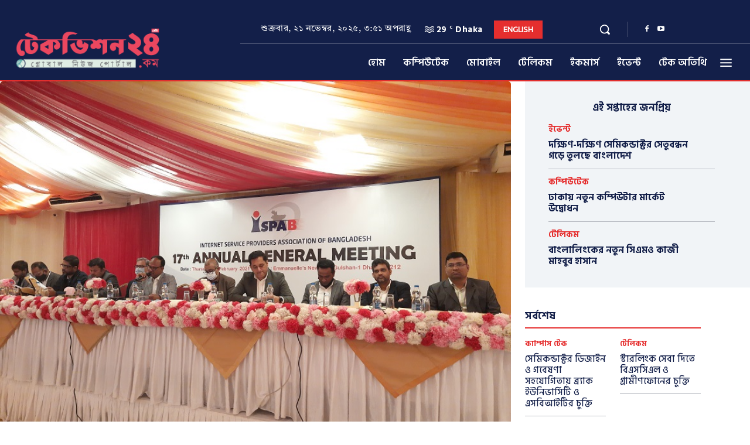

--- FILE ---
content_type: text/html; charset=UTF-8
request_url: https://techvision24.com/%E0%A6%A2%E0%A6%BE%E0%A6%95%E0%A6%BE%E0%A7%9F-%E0%A6%86%E0%A6%87%E0%A6%8F%E0%A6%B8%E0%A6%AA%E0%A6%BF%E0%A6%8F%E0%A6%AC%E0%A6%BF%E0%A6%B0-%E0%A6%AC%E0%A6%BE%E0%A6%B0%E0%A7%8D%E0%A6%B7%E0%A6%BF/
body_size: 913662
content:
<!doctype html >
<html lang="en-US">
<head>
    <meta charset="UTF-8" />
    <title>আইএসপিএবি&#039;র ১৭তম বার্ষিক সাধারণ সভা অনুষ্ঠিত | TechVision24.com</title>
    <meta name="viewport" content="width=device-width, initial-scale=1.0">
    <link rel="pingback" href="https://techvision24.com/xmlrpc.php" />
    <meta name='robots' content='index, follow, max-image-preview:large, max-snippet:-1, max-video-preview:-1' />
	<style>img:is([sizes="auto" i], [sizes^="auto," i]) { contain-intrinsic-size: 3000px 1500px }</style>
	<link rel="icon" type="image/png" href="https://techvision24.com/wp-content/uploads/2020/09/Favicon.png">
	<!-- This site is optimized with the Yoast SEO plugin v26.4 - https://yoast.com/wordpress/plugins/seo/ -->
	<title>আইএসপিএবি&#039;র ১৭তম বার্ষিক সাধারণ সভা অনুষ্ঠিত | TechVision24.com</title>
	<link rel="canonical" href="https://techvision24.com/ঢাকায়-আইএসপিএবির-বার্ষি/" />
	<meta property="og:locale" content="en_US" />
	<meta property="og:type" content="article" />
	<meta property="og:title" content="আইএসপিএবি&#039;র ১৭তম বার্ষিক সাধারণ সভা অনুষ্ঠিত | TechVision24.com" />
	<meta property="og:description" content="টেকভিশন২৪ ডেস্ক: ঢাকায় ডিজিটাল বাংলাদেশ বিনির্মাণে সারা দেশে ইন্টারনেট সেবা ছড়িয়ে দেয়ার লক্ষে ইন্টারনেট সার্ভিস প্রোভাইডারস এসোসিয়েশন অব বাংলাদেশ (আইএসপিএবি) এর ১৭ তম বার্ষিক সাধারণ সভা অনুষ্ঠিত হয়েছে। ০৪ ফেব্রুয়ারী ২০২১, বৃহস্পতিবার সকাল ১০ ঘটিকায় রাজধানীর গুলশানস্থ ইমান্যুয়েলস ব্যাংকুইট হলে অনুষ্ঠিত বার্ষিক সাধারণ সভায় ২০১৯ সালের বার্ষিক কার্যক্রম ও আর্থিক বিবরণী পেশ করার পাশাপাশি আগামী [&hellip;]" />
	<meta property="og:url" content="https://techvision24.com/ঢাকায়-আইএসপিএবির-বার্ষি/" />
	<meta property="og:site_name" content="TechVision24.com" />
	<meta property="article:publisher" content="https://www.facebook.com/TechVision24/" />
	<meta property="article:published_time" content="2021-02-04T17:39:06+00:00" />
	<meta property="article:modified_time" content="2021-02-05T09:05:54+00:00" />

            <!-- Social Image Generated by: SocialMark Plugin -->
            <meta name="twitter:image" content="https://techvision24.com/wp-content/uploads/socialmark-images/17616620704052.jpg" />
            <!--  SocialMark Plugin -->
            	<meta property="og:image" content="https://techvision24.com/wp-content/uploads/socialmark-images/17616620704052.jpg" />
	<meta property="og:image:width" content="800" />
	<meta property="og:image:height" content="420" />
	<meta property="og:image:type" content="image/jpeg" />
	<meta name="author" content="Golam Dustogir Touhid" />
	<meta name="twitter:card" content="summary_large_image" />
	<meta name="twitter:label1" content="Written by" />
	<meta name="twitter:data1" content="Golam Dustogir Touhid" />
	<meta name="twitter:label2" content="Est. reading time" />
	<meta name="twitter:data2" content="2 minutes" />
	<script type="application/ld+json" class="yoast-schema-graph">{"@context":"https://schema.org","@graph":[{"@type":"Article","@id":"https://techvision24.com/%e0%a6%a2%e0%a6%be%e0%a6%95%e0%a6%be%e0%a7%9f-%e0%a6%86%e0%a6%87%e0%a6%8f%e0%a6%b8%e0%a6%aa%e0%a6%bf%e0%a6%8f%e0%a6%ac%e0%a6%bf%e0%a6%b0-%e0%a6%ac%e0%a6%be%e0%a6%b0%e0%a7%8d%e0%a6%b7%e0%a6%bf/#article","isPartOf":{"@id":"https://techvision24.com/%e0%a6%a2%e0%a6%be%e0%a6%95%e0%a6%be%e0%a7%9f-%e0%a6%86%e0%a6%87%e0%a6%8f%e0%a6%b8%e0%a6%aa%e0%a6%bf%e0%a6%8f%e0%a6%ac%e0%a6%bf%e0%a6%b0-%e0%a6%ac%e0%a6%be%e0%a6%b0%e0%a7%8d%e0%a6%b7%e0%a6%bf/"},"author":{"name":"Golam Dustogir Touhid","@id":"https://techvision24.com/#/schema/person/b05705165ae00c55164c98949faf5ae8"},"headline":"আইএসপিএবি&#8217;র ১৭তম বার্ষিক সাধারণ সভা অনুষ্ঠিত","datePublished":"2021-02-04T17:39:06+00:00","dateModified":"2021-02-05T09:05:54+00:00","mainEntityOfPage":{"@id":"https://techvision24.com/%e0%a6%a2%e0%a6%be%e0%a6%95%e0%a6%be%e0%a7%9f-%e0%a6%86%e0%a6%87%e0%a6%8f%e0%a6%b8%e0%a6%aa%e0%a6%bf%e0%a6%8f%e0%a6%ac%e0%a6%bf%e0%a6%b0-%e0%a6%ac%e0%a6%be%e0%a6%b0%e0%a7%8d%e0%a6%b7%e0%a6%bf/"},"wordCount":5,"commentCount":0,"publisher":{"@id":"https://techvision24.com/#organization"},"image":{"@id":"https://techvision24.com/%e0%a6%a2%e0%a6%be%e0%a6%95%e0%a6%be%e0%a7%9f-%e0%a6%86%e0%a6%87%e0%a6%8f%e0%a6%b8%e0%a6%aa%e0%a6%bf%e0%a6%8f%e0%a6%ac%e0%a6%bf%e0%a6%b0-%e0%a6%ac%e0%a6%be%e0%a6%b0%e0%a7%8d%e0%a6%b7%e0%a6%bf/#primaryimage"},"thumbnailUrl":"https://techvision24.com/wp-content/uploads/2021/02/ispab-agm-2021.jpg","keywords":["আইএসপিএবি"],"articleSection":["আইএসপিএবি"],"inLanguage":"en-US","potentialAction":[{"@type":"CommentAction","name":"Comment","target":["https://techvision24.com/%e0%a6%a2%e0%a6%be%e0%a6%95%e0%a6%be%e0%a7%9f-%e0%a6%86%e0%a6%87%e0%a6%8f%e0%a6%b8%e0%a6%aa%e0%a6%bf%e0%a6%8f%e0%a6%ac%e0%a6%bf%e0%a6%b0-%e0%a6%ac%e0%a6%be%e0%a6%b0%e0%a7%8d%e0%a6%b7%e0%a6%bf/#respond"]}]},{"@type":"WebPage","@id":"https://techvision24.com/%e0%a6%a2%e0%a6%be%e0%a6%95%e0%a6%be%e0%a7%9f-%e0%a6%86%e0%a6%87%e0%a6%8f%e0%a6%b8%e0%a6%aa%e0%a6%bf%e0%a6%8f%e0%a6%ac%e0%a6%bf%e0%a6%b0-%e0%a6%ac%e0%a6%be%e0%a6%b0%e0%a7%8d%e0%a6%b7%e0%a6%bf/","url":"https://techvision24.com/%e0%a6%a2%e0%a6%be%e0%a6%95%e0%a6%be%e0%a7%9f-%e0%a6%86%e0%a6%87%e0%a6%8f%e0%a6%b8%e0%a6%aa%e0%a6%bf%e0%a6%8f%e0%a6%ac%e0%a6%bf%e0%a6%b0-%e0%a6%ac%e0%a6%be%e0%a6%b0%e0%a7%8d%e0%a6%b7%e0%a6%bf/","name":"আইএসপিএবি'র ১৭তম বার্ষিক সাধারণ সভা অনুষ্ঠিত | TechVision24.com","isPartOf":{"@id":"https://techvision24.com/#website"},"primaryImageOfPage":{"@id":"https://techvision24.com/%e0%a6%a2%e0%a6%be%e0%a6%95%e0%a6%be%e0%a7%9f-%e0%a6%86%e0%a6%87%e0%a6%8f%e0%a6%b8%e0%a6%aa%e0%a6%bf%e0%a6%8f%e0%a6%ac%e0%a6%bf%e0%a6%b0-%e0%a6%ac%e0%a6%be%e0%a6%b0%e0%a7%8d%e0%a6%b7%e0%a6%bf/#primaryimage"},"image":{"@id":"https://techvision24.com/%e0%a6%a2%e0%a6%be%e0%a6%95%e0%a6%be%e0%a7%9f-%e0%a6%86%e0%a6%87%e0%a6%8f%e0%a6%b8%e0%a6%aa%e0%a6%bf%e0%a6%8f%e0%a6%ac%e0%a6%bf%e0%a6%b0-%e0%a6%ac%e0%a6%be%e0%a6%b0%e0%a7%8d%e0%a6%b7%e0%a6%bf/#primaryimage"},"thumbnailUrl":"https://techvision24.com/wp-content/uploads/2021/02/ispab-agm-2021.jpg","datePublished":"2021-02-04T17:39:06+00:00","dateModified":"2021-02-05T09:05:54+00:00","breadcrumb":{"@id":"https://techvision24.com/%e0%a6%a2%e0%a6%be%e0%a6%95%e0%a6%be%e0%a7%9f-%e0%a6%86%e0%a6%87%e0%a6%8f%e0%a6%b8%e0%a6%aa%e0%a6%bf%e0%a6%8f%e0%a6%ac%e0%a6%bf%e0%a6%b0-%e0%a6%ac%e0%a6%be%e0%a6%b0%e0%a7%8d%e0%a6%b7%e0%a6%bf/#breadcrumb"},"inLanguage":"en-US","potentialAction":[{"@type":"ReadAction","target":["https://techvision24.com/%e0%a6%a2%e0%a6%be%e0%a6%95%e0%a6%be%e0%a7%9f-%e0%a6%86%e0%a6%87%e0%a6%8f%e0%a6%b8%e0%a6%aa%e0%a6%bf%e0%a6%8f%e0%a6%ac%e0%a6%bf%e0%a6%b0-%e0%a6%ac%e0%a6%be%e0%a6%b0%e0%a7%8d%e0%a6%b7%e0%a6%bf/"]}]},{"@type":"ImageObject","inLanguage":"en-US","@id":"https://techvision24.com/%e0%a6%a2%e0%a6%be%e0%a6%95%e0%a6%be%e0%a7%9f-%e0%a6%86%e0%a6%87%e0%a6%8f%e0%a6%b8%e0%a6%aa%e0%a6%bf%e0%a6%8f%e0%a6%ac%e0%a6%bf%e0%a6%b0-%e0%a6%ac%e0%a6%be%e0%a6%b0%e0%a7%8d%e0%a6%b7%e0%a6%bf/#primaryimage","url":"https://techvision24.com/wp-content/uploads/2021/02/ispab-agm-2021.jpg","contentUrl":"https://techvision24.com/wp-content/uploads/2021/02/ispab-agm-2021.jpg","width":800,"height":600},{"@type":"BreadcrumbList","@id":"https://techvision24.com/%e0%a6%a2%e0%a6%be%e0%a6%95%e0%a6%be%e0%a7%9f-%e0%a6%86%e0%a6%87%e0%a6%8f%e0%a6%b8%e0%a6%aa%e0%a6%bf%e0%a6%8f%e0%a6%ac%e0%a6%bf%e0%a6%b0-%e0%a6%ac%e0%a6%be%e0%a6%b0%e0%a7%8d%e0%a6%b7%e0%a6%bf/#breadcrumb","itemListElement":[{"@type":"ListItem","position":1,"name":"Home","item":"https://techvision24.com/"},{"@type":"ListItem","position":2,"name":"আইএসপিএবি&#8217;র ১৭তম বার্ষিক সাধারণ সভা অনুষ্ঠিত"}]},{"@type":"WebSite","@id":"https://techvision24.com/#website","url":"https://techvision24.com/","name":"TechVision24.com","description":"GLOBAL NEWS PORTAL","publisher":{"@id":"https://techvision24.com/#organization"},"potentialAction":[{"@type":"SearchAction","target":{"@type":"EntryPoint","urlTemplate":"https://techvision24.com/?s={search_term_string}"},"query-input":{"@type":"PropertyValueSpecification","valueRequired":true,"valueName":"search_term_string"}}],"inLanguage":"en-US"},{"@type":"Organization","@id":"https://techvision24.com/#organization","name":"TechVision24.com","url":"https://techvision24.com/","logo":{"@type":"ImageObject","inLanguage":"en-US","@id":"https://techvision24.com/#/schema/logo/image/","url":"https://techvision24.com/wp-content/uploads/2023/08/Techvision24-logo-fb-scaled.jpg","contentUrl":"https://techvision24.com/wp-content/uploads/2023/08/Techvision24-logo-fb-scaled.jpg","width":2560,"height":1331,"caption":"TechVision24.com"},"image":{"@id":"https://techvision24.com/#/schema/logo/image/"},"sameAs":["https://www.facebook.com/TechVision24/"]},{"@type":"Person","@id":"https://techvision24.com/#/schema/person/b05705165ae00c55164c98949faf5ae8","name":"Golam Dustogir Touhid","image":{"@type":"ImageObject","inLanguage":"en-US","@id":"https://techvision24.com/#/schema/person/image/","url":"https://secure.gravatar.com/avatar/20fa2e454c30e3737f89387a1a2849fa84b9ccba2404f7a3e58990ec46600538?s=96&d=mm&r=g","contentUrl":"https://secure.gravatar.com/avatar/20fa2e454c30e3737f89387a1a2849fa84b9ccba2404f7a3e58990ec46600538?s=96&d=mm&r=g","caption":"Golam Dustogir Touhid"},"url":"https://techvision24.com/author/touhid/"}]}</script>
	<!-- / Yoast SEO plugin. -->


<link rel='dns-prefetch' href='//fonts.googleapis.com' />
<link rel="alternate" type="application/rss+xml" title="TechVision24.com &raquo; Feed" href="https://techvision24.com/feed/" />
<link rel="alternate" type="application/rss+xml" title="TechVision24.com &raquo; Comments Feed" href="https://techvision24.com/comments/feed/" />
<link rel="alternate" type="application/rss+xml" title="TechVision24.com &raquo; আইএসপিএবি&#8217;র ১৭তম বার্ষিক সাধারণ সভা অনুষ্ঠিত Comments Feed" href="https://techvision24.com/%e0%a6%a2%e0%a6%be%e0%a6%95%e0%a6%be%e0%a7%9f-%e0%a6%86%e0%a6%87%e0%a6%8f%e0%a6%b8%e0%a6%aa%e0%a6%bf%e0%a6%8f%e0%a6%ac%e0%a6%bf%e0%a6%b0-%e0%a6%ac%e0%a6%be%e0%a6%b0%e0%a7%8d%e0%a6%b7%e0%a6%bf/feed/" />
<script type="text/javascript">
/* <![CDATA[ */
window._wpemojiSettings = {"baseUrl":"https:\/\/s.w.org\/images\/core\/emoji\/16.0.1\/72x72\/","ext":".png","svgUrl":"https:\/\/s.w.org\/images\/core\/emoji\/16.0.1\/svg\/","svgExt":".svg","source":{"concatemoji":"https:\/\/techvision24.com\/wp-includes\/js\/wp-emoji-release.min.js?ver=6.8.3"}};
/*! This file is auto-generated */
!function(s,n){var o,i,e;function c(e){try{var t={supportTests:e,timestamp:(new Date).valueOf()};sessionStorage.setItem(o,JSON.stringify(t))}catch(e){}}function p(e,t,n){e.clearRect(0,0,e.canvas.width,e.canvas.height),e.fillText(t,0,0);var t=new Uint32Array(e.getImageData(0,0,e.canvas.width,e.canvas.height).data),a=(e.clearRect(0,0,e.canvas.width,e.canvas.height),e.fillText(n,0,0),new Uint32Array(e.getImageData(0,0,e.canvas.width,e.canvas.height).data));return t.every(function(e,t){return e===a[t]})}function u(e,t){e.clearRect(0,0,e.canvas.width,e.canvas.height),e.fillText(t,0,0);for(var n=e.getImageData(16,16,1,1),a=0;a<n.data.length;a++)if(0!==n.data[a])return!1;return!0}function f(e,t,n,a){switch(t){case"flag":return n(e,"\ud83c\udff3\ufe0f\u200d\u26a7\ufe0f","\ud83c\udff3\ufe0f\u200b\u26a7\ufe0f")?!1:!n(e,"\ud83c\udde8\ud83c\uddf6","\ud83c\udde8\u200b\ud83c\uddf6")&&!n(e,"\ud83c\udff4\udb40\udc67\udb40\udc62\udb40\udc65\udb40\udc6e\udb40\udc67\udb40\udc7f","\ud83c\udff4\u200b\udb40\udc67\u200b\udb40\udc62\u200b\udb40\udc65\u200b\udb40\udc6e\u200b\udb40\udc67\u200b\udb40\udc7f");case"emoji":return!a(e,"\ud83e\udedf")}return!1}function g(e,t,n,a){var r="undefined"!=typeof WorkerGlobalScope&&self instanceof WorkerGlobalScope?new OffscreenCanvas(300,150):s.createElement("canvas"),o=r.getContext("2d",{willReadFrequently:!0}),i=(o.textBaseline="top",o.font="600 32px Arial",{});return e.forEach(function(e){i[e]=t(o,e,n,a)}),i}function t(e){var t=s.createElement("script");t.src=e,t.defer=!0,s.head.appendChild(t)}"undefined"!=typeof Promise&&(o="wpEmojiSettingsSupports",i=["flag","emoji"],n.supports={everything:!0,everythingExceptFlag:!0},e=new Promise(function(e){s.addEventListener("DOMContentLoaded",e,{once:!0})}),new Promise(function(t){var n=function(){try{var e=JSON.parse(sessionStorage.getItem(o));if("object"==typeof e&&"number"==typeof e.timestamp&&(new Date).valueOf()<e.timestamp+604800&&"object"==typeof e.supportTests)return e.supportTests}catch(e){}return null}();if(!n){if("undefined"!=typeof Worker&&"undefined"!=typeof OffscreenCanvas&&"undefined"!=typeof URL&&URL.createObjectURL&&"undefined"!=typeof Blob)try{var e="postMessage("+g.toString()+"("+[JSON.stringify(i),f.toString(),p.toString(),u.toString()].join(",")+"));",a=new Blob([e],{type:"text/javascript"}),r=new Worker(URL.createObjectURL(a),{name:"wpTestEmojiSupports"});return void(r.onmessage=function(e){c(n=e.data),r.terminate(),t(n)})}catch(e){}c(n=g(i,f,p,u))}t(n)}).then(function(e){for(var t in e)n.supports[t]=e[t],n.supports.everything=n.supports.everything&&n.supports[t],"flag"!==t&&(n.supports.everythingExceptFlag=n.supports.everythingExceptFlag&&n.supports[t]);n.supports.everythingExceptFlag=n.supports.everythingExceptFlag&&!n.supports.flag,n.DOMReady=!1,n.readyCallback=function(){n.DOMReady=!0}}).then(function(){return e}).then(function(){var e;n.supports.everything||(n.readyCallback(),(e=n.source||{}).concatemoji?t(e.concatemoji):e.wpemoji&&e.twemoji&&(t(e.twemoji),t(e.wpemoji)))}))}((window,document),window._wpemojiSettings);
/* ]]> */
</script>
<style id='wp-emoji-styles-inline-css' type='text/css'>

	img.wp-smiley, img.emoji {
		display: inline !important;
		border: none !important;
		box-shadow: none !important;
		height: 1em !important;
		width: 1em !important;
		margin: 0 0.07em !important;
		vertical-align: -0.1em !important;
		background: none !important;
		padding: 0 !important;
	}
</style>
<link rel='stylesheet' id='wp-block-library-css' href='https://techvision24.com/wp-includes/css/dist/block-library/style.min.css?ver=6.8.3' type='text/css' media='all' />
<style id='classic-theme-styles-inline-css' type='text/css'>
/*! This file is auto-generated */
.wp-block-button__link{color:#fff;background-color:#32373c;border-radius:9999px;box-shadow:none;text-decoration:none;padding:calc(.667em + 2px) calc(1.333em + 2px);font-size:1.125em}.wp-block-file__button{background:#32373c;color:#fff;text-decoration:none}
</style>
<style id='global-styles-inline-css' type='text/css'>
:root{--wp--preset--aspect-ratio--square: 1;--wp--preset--aspect-ratio--4-3: 4/3;--wp--preset--aspect-ratio--3-4: 3/4;--wp--preset--aspect-ratio--3-2: 3/2;--wp--preset--aspect-ratio--2-3: 2/3;--wp--preset--aspect-ratio--16-9: 16/9;--wp--preset--aspect-ratio--9-16: 9/16;--wp--preset--color--black: #000000;--wp--preset--color--cyan-bluish-gray: #abb8c3;--wp--preset--color--white: #ffffff;--wp--preset--color--pale-pink: #f78da7;--wp--preset--color--vivid-red: #cf2e2e;--wp--preset--color--luminous-vivid-orange: #ff6900;--wp--preset--color--luminous-vivid-amber: #fcb900;--wp--preset--color--light-green-cyan: #7bdcb5;--wp--preset--color--vivid-green-cyan: #00d084;--wp--preset--color--pale-cyan-blue: #8ed1fc;--wp--preset--color--vivid-cyan-blue: #0693e3;--wp--preset--color--vivid-purple: #9b51e0;--wp--preset--gradient--vivid-cyan-blue-to-vivid-purple: linear-gradient(135deg,rgba(6,147,227,1) 0%,rgb(155,81,224) 100%);--wp--preset--gradient--light-green-cyan-to-vivid-green-cyan: linear-gradient(135deg,rgb(122,220,180) 0%,rgb(0,208,130) 100%);--wp--preset--gradient--luminous-vivid-amber-to-luminous-vivid-orange: linear-gradient(135deg,rgba(252,185,0,1) 0%,rgba(255,105,0,1) 100%);--wp--preset--gradient--luminous-vivid-orange-to-vivid-red: linear-gradient(135deg,rgba(255,105,0,1) 0%,rgb(207,46,46) 100%);--wp--preset--gradient--very-light-gray-to-cyan-bluish-gray: linear-gradient(135deg,rgb(238,238,238) 0%,rgb(169,184,195) 100%);--wp--preset--gradient--cool-to-warm-spectrum: linear-gradient(135deg,rgb(74,234,220) 0%,rgb(151,120,209) 20%,rgb(207,42,186) 40%,rgb(238,44,130) 60%,rgb(251,105,98) 80%,rgb(254,248,76) 100%);--wp--preset--gradient--blush-light-purple: linear-gradient(135deg,rgb(255,206,236) 0%,rgb(152,150,240) 100%);--wp--preset--gradient--blush-bordeaux: linear-gradient(135deg,rgb(254,205,165) 0%,rgb(254,45,45) 50%,rgb(107,0,62) 100%);--wp--preset--gradient--luminous-dusk: linear-gradient(135deg,rgb(255,203,112) 0%,rgb(199,81,192) 50%,rgb(65,88,208) 100%);--wp--preset--gradient--pale-ocean: linear-gradient(135deg,rgb(255,245,203) 0%,rgb(182,227,212) 50%,rgb(51,167,181) 100%);--wp--preset--gradient--electric-grass: linear-gradient(135deg,rgb(202,248,128) 0%,rgb(113,206,126) 100%);--wp--preset--gradient--midnight: linear-gradient(135deg,rgb(2,3,129) 0%,rgb(40,116,252) 100%);--wp--preset--font-size--small: 11px;--wp--preset--font-size--medium: 20px;--wp--preset--font-size--large: 32px;--wp--preset--font-size--x-large: 42px;--wp--preset--font-size--regular: 15px;--wp--preset--font-size--larger: 50px;--wp--preset--spacing--20: 0.44rem;--wp--preset--spacing--30: 0.67rem;--wp--preset--spacing--40: 1rem;--wp--preset--spacing--50: 1.5rem;--wp--preset--spacing--60: 2.25rem;--wp--preset--spacing--70: 3.38rem;--wp--preset--spacing--80: 5.06rem;--wp--preset--shadow--natural: 6px 6px 9px rgba(0, 0, 0, 0.2);--wp--preset--shadow--deep: 12px 12px 50px rgba(0, 0, 0, 0.4);--wp--preset--shadow--sharp: 6px 6px 0px rgba(0, 0, 0, 0.2);--wp--preset--shadow--outlined: 6px 6px 0px -3px rgba(255, 255, 255, 1), 6px 6px rgba(0, 0, 0, 1);--wp--preset--shadow--crisp: 6px 6px 0px rgba(0, 0, 0, 1);}:where(.is-layout-flex){gap: 0.5em;}:where(.is-layout-grid){gap: 0.5em;}body .is-layout-flex{display: flex;}.is-layout-flex{flex-wrap: wrap;align-items: center;}.is-layout-flex > :is(*, div){margin: 0;}body .is-layout-grid{display: grid;}.is-layout-grid > :is(*, div){margin: 0;}:where(.wp-block-columns.is-layout-flex){gap: 2em;}:where(.wp-block-columns.is-layout-grid){gap: 2em;}:where(.wp-block-post-template.is-layout-flex){gap: 1.25em;}:where(.wp-block-post-template.is-layout-grid){gap: 1.25em;}.has-black-color{color: var(--wp--preset--color--black) !important;}.has-cyan-bluish-gray-color{color: var(--wp--preset--color--cyan-bluish-gray) !important;}.has-white-color{color: var(--wp--preset--color--white) !important;}.has-pale-pink-color{color: var(--wp--preset--color--pale-pink) !important;}.has-vivid-red-color{color: var(--wp--preset--color--vivid-red) !important;}.has-luminous-vivid-orange-color{color: var(--wp--preset--color--luminous-vivid-orange) !important;}.has-luminous-vivid-amber-color{color: var(--wp--preset--color--luminous-vivid-amber) !important;}.has-light-green-cyan-color{color: var(--wp--preset--color--light-green-cyan) !important;}.has-vivid-green-cyan-color{color: var(--wp--preset--color--vivid-green-cyan) !important;}.has-pale-cyan-blue-color{color: var(--wp--preset--color--pale-cyan-blue) !important;}.has-vivid-cyan-blue-color{color: var(--wp--preset--color--vivid-cyan-blue) !important;}.has-vivid-purple-color{color: var(--wp--preset--color--vivid-purple) !important;}.has-black-background-color{background-color: var(--wp--preset--color--black) !important;}.has-cyan-bluish-gray-background-color{background-color: var(--wp--preset--color--cyan-bluish-gray) !important;}.has-white-background-color{background-color: var(--wp--preset--color--white) !important;}.has-pale-pink-background-color{background-color: var(--wp--preset--color--pale-pink) !important;}.has-vivid-red-background-color{background-color: var(--wp--preset--color--vivid-red) !important;}.has-luminous-vivid-orange-background-color{background-color: var(--wp--preset--color--luminous-vivid-orange) !important;}.has-luminous-vivid-amber-background-color{background-color: var(--wp--preset--color--luminous-vivid-amber) !important;}.has-light-green-cyan-background-color{background-color: var(--wp--preset--color--light-green-cyan) !important;}.has-vivid-green-cyan-background-color{background-color: var(--wp--preset--color--vivid-green-cyan) !important;}.has-pale-cyan-blue-background-color{background-color: var(--wp--preset--color--pale-cyan-blue) !important;}.has-vivid-cyan-blue-background-color{background-color: var(--wp--preset--color--vivid-cyan-blue) !important;}.has-vivid-purple-background-color{background-color: var(--wp--preset--color--vivid-purple) !important;}.has-black-border-color{border-color: var(--wp--preset--color--black) !important;}.has-cyan-bluish-gray-border-color{border-color: var(--wp--preset--color--cyan-bluish-gray) !important;}.has-white-border-color{border-color: var(--wp--preset--color--white) !important;}.has-pale-pink-border-color{border-color: var(--wp--preset--color--pale-pink) !important;}.has-vivid-red-border-color{border-color: var(--wp--preset--color--vivid-red) !important;}.has-luminous-vivid-orange-border-color{border-color: var(--wp--preset--color--luminous-vivid-orange) !important;}.has-luminous-vivid-amber-border-color{border-color: var(--wp--preset--color--luminous-vivid-amber) !important;}.has-light-green-cyan-border-color{border-color: var(--wp--preset--color--light-green-cyan) !important;}.has-vivid-green-cyan-border-color{border-color: var(--wp--preset--color--vivid-green-cyan) !important;}.has-pale-cyan-blue-border-color{border-color: var(--wp--preset--color--pale-cyan-blue) !important;}.has-vivid-cyan-blue-border-color{border-color: var(--wp--preset--color--vivid-cyan-blue) !important;}.has-vivid-purple-border-color{border-color: var(--wp--preset--color--vivid-purple) !important;}.has-vivid-cyan-blue-to-vivid-purple-gradient-background{background: var(--wp--preset--gradient--vivid-cyan-blue-to-vivid-purple) !important;}.has-light-green-cyan-to-vivid-green-cyan-gradient-background{background: var(--wp--preset--gradient--light-green-cyan-to-vivid-green-cyan) !important;}.has-luminous-vivid-amber-to-luminous-vivid-orange-gradient-background{background: var(--wp--preset--gradient--luminous-vivid-amber-to-luminous-vivid-orange) !important;}.has-luminous-vivid-orange-to-vivid-red-gradient-background{background: var(--wp--preset--gradient--luminous-vivid-orange-to-vivid-red) !important;}.has-very-light-gray-to-cyan-bluish-gray-gradient-background{background: var(--wp--preset--gradient--very-light-gray-to-cyan-bluish-gray) !important;}.has-cool-to-warm-spectrum-gradient-background{background: var(--wp--preset--gradient--cool-to-warm-spectrum) !important;}.has-blush-light-purple-gradient-background{background: var(--wp--preset--gradient--blush-light-purple) !important;}.has-blush-bordeaux-gradient-background{background: var(--wp--preset--gradient--blush-bordeaux) !important;}.has-luminous-dusk-gradient-background{background: var(--wp--preset--gradient--luminous-dusk) !important;}.has-pale-ocean-gradient-background{background: var(--wp--preset--gradient--pale-ocean) !important;}.has-electric-grass-gradient-background{background: var(--wp--preset--gradient--electric-grass) !important;}.has-midnight-gradient-background{background: var(--wp--preset--gradient--midnight) !important;}.has-small-font-size{font-size: var(--wp--preset--font-size--small) !important;}.has-medium-font-size{font-size: var(--wp--preset--font-size--medium) !important;}.has-large-font-size{font-size: var(--wp--preset--font-size--large) !important;}.has-x-large-font-size{font-size: var(--wp--preset--font-size--x-large) !important;}
:where(.wp-block-post-template.is-layout-flex){gap: 1.25em;}:where(.wp-block-post-template.is-layout-grid){gap: 1.25em;}
:where(.wp-block-columns.is-layout-flex){gap: 2em;}:where(.wp-block-columns.is-layout-grid){gap: 2em;}
:root :where(.wp-block-pullquote){font-size: 1.5em;line-height: 1.6;}
</style>
<link rel='stylesheet' id='td-plugin-multi-purpose-css' href='https://techvision24.com/wp-content/plugins/td-composer/td-multi-purpose/style.css?ver=5b75a1149b707159a7e71fd3bf09ff7b' type='text/css' media='all' />
<link rel='stylesheet' id='google-fonts-style-css' href='https://fonts.googleapis.com/css?family=Hind+Siliguri%3A400%7CHind+Siliguri%3A400%2C600%2C700%7CTiro+Bangla%3A500%2C400%7CHind+Siliguri%3A700%2C400%2C300%2C800%2C500%7CUbuntu%3A800%2C400%7CHind+Siliguri%3A600%2C500%2C700%2C400&#038;display=swap&#038;ver=12.6.7' type='text/css' media='all' />
<link rel='stylesheet' id='tds-front-css' href='https://techvision24.com/wp-content/plugins/td-subscription/assets/css/tds-front.css?ver=1.6.2' type='text/css' media='all' />
<link rel='stylesheet' id='font_awesome-css' href='https://techvision24.com/wp-content/plugins/td-composer/assets/fonts/font-awesome/font-awesome.css?ver=5b75a1149b707159a7e71fd3bf09ff7b' type='text/css' media='all' />
<link rel='stylesheet' id='td-theme-css' href='https://techvision24.com/wp-content/themes/Newspaper/style.css?ver=12.6.7' type='text/css' media='all' />
<style id='td-theme-inline-css' type='text/css'>
    
        /* custom css - generated by TagDiv Composer */
        @media (max-width: 767px) {
            .td-header-desktop-wrap {
                display: none;
            }
        }
        @media (min-width: 767px) {
            .td-header-mobile-wrap {
                display: none;
            }
        }
    
	
</style>
<link rel='stylesheet' id='td-legacy-framework-front-style-css' href='https://techvision24.com/wp-content/plugins/td-composer/legacy/Newspaper/assets/css/td_legacy_main.css?ver=5b75a1149b707159a7e71fd3bf09ff7b' type='text/css' media='all' />
<link rel='stylesheet' id='tdb_style_cloud_templates_front-css' href='https://techvision24.com/wp-content/plugins/td-cloud-library/assets/css/tdb_main.css?ver=b089d95615dd8e22e80845576af6b5b5' type='text/css' media='all' />
<script type="text/javascript" src="https://techvision24.com/wp-includes/js/jquery/jquery.min.js?ver=3.7.1" id="jquery-core-js"></script>
<script type="text/javascript" src="https://techvision24.com/wp-includes/js/jquery/jquery-migrate.min.js?ver=3.4.1" id="jquery-migrate-js"></script>
<link rel="https://api.w.org/" href="https://techvision24.com/wp-json/" /><link rel="alternate" title="JSON" type="application/json" href="https://techvision24.com/wp-json/wp/v2/posts/4052" /><link rel="EditURI" type="application/rsd+xml" title="RSD" href="https://techvision24.com/xmlrpc.php?rsd" />
<meta name="generator" content="WordPress 6.8.3" />
<link rel='shortlink' href='https://techvision24.com/?p=4052' />
<link rel="alternate" title="oEmbed (JSON)" type="application/json+oembed" href="https://techvision24.com/wp-json/oembed/1.0/embed?url=https%3A%2F%2Ftechvision24.com%2F%25e0%25a6%25a2%25e0%25a6%25be%25e0%25a6%2595%25e0%25a6%25be%25e0%25a7%259f-%25e0%25a6%2586%25e0%25a6%2587%25e0%25a6%258f%25e0%25a6%25b8%25e0%25a6%25aa%25e0%25a6%25bf%25e0%25a6%258f%25e0%25a6%25ac%25e0%25a6%25bf%25e0%25a6%25b0-%25e0%25a6%25ac%25e0%25a6%25be%25e0%25a6%25b0%25e0%25a7%258d%25e0%25a6%25b7%25e0%25a6%25bf%2F" />
<link rel="alternate" title="oEmbed (XML)" type="text/xml+oembed" href="https://techvision24.com/wp-json/oembed/1.0/embed?url=https%3A%2F%2Ftechvision24.com%2F%25e0%25a6%25a2%25e0%25a6%25be%25e0%25a6%2595%25e0%25a6%25be%25e0%25a7%259f-%25e0%25a6%2586%25e0%25a6%2587%25e0%25a6%258f%25e0%25a6%25b8%25e0%25a6%25aa%25e0%25a6%25bf%25e0%25a6%258f%25e0%25a6%25ac%25e0%25a6%25bf%25e0%25a6%25b0-%25e0%25a6%25ac%25e0%25a6%25be%25e0%25a6%25b0%25e0%25a7%258d%25e0%25a6%25b7%25e0%25a6%25bf%2F&#038;format=xml" />
	<script type="text/javascript">
	    var ajaxurl = 'https://techvision24.com/wp-admin/admin-ajax.php';
	</script>

	<style type="text/css">
		.ajax-calendar{
			position:relative;
		}

		#bddp_ac_widget th {
		background: none repeat scroll 0 0 #2cb2bc;
		color: #FFFFFF;
		font-weight: normal;
		padding: 5px 1px;
		text-align: center;
		 font-size: 16px;
		}
		#bddp_ac_widget {
			padding: 5px;
		}
		
		#bddp_ac_widget td {
			border: 1px solid #CCCCCC;
			text-align: center;
		}
		
		#my-calendar a {
			background: none repeat scroll 0 0 #008000;
			color: #FFFFFF;
			display: block;
			padding: 6px 0;
			width: 100% !important;
		}
		#my-calendar{
			width:100%;
		}
		
		
		#my_calender span {
			display: block;
			padding: 6px 0;
			width: 100% !important;
		}
		
		#today a,#today span {
			   background: none repeat scroll 0 0 #2cb2bc !important;
			color: #FFFFFF;
		}
		#bddp_ac_widget #my_year {
			float: right;
		}
		.select_ca #my_month {
			float: left;
		}

	</style>
	<!-- Analytics by WP Statistics - https://wp-statistics.com -->
    <script>
        window.tdb_global_vars = {"wpRestUrl":"https:\/\/techvision24.com\/wp-json\/","permalinkStructure":"\/%postname%\/"};
        window.tdb_p_autoload_vars = {"isAjax":false,"isAdminBarShowing":false,"autoloadStatus":"on","origPostEditUrl":null};
    </script>
    
    <style id="tdb-global-colors">
        /* custom css - generated by TagDiv Composer */
        :root {--accent-color-1: #e52e2e;--accent-color-2: #FF4A4A;--base-color-1: #131F49;--light-color-1: #EDEDED;--light-border: #EDEDED;--base-gray: #717176;--light-gray: #F1F4F7;--light-red: #FCF7F5;--dark-border: #b1b4bc;}
    </style>

    
	            <style id="tdb-global-fonts">
                
:root{--global-font-1:Hind Siliguri;--global-font-4:Noto Sans Bengali;}
            </style>
            
<!-- JS generated by theme -->

<script type="text/javascript" id="td-generated-header-js">
    
    

	    var tdBlocksArray = []; //here we store all the items for the current page

	    // td_block class - each ajax block uses a object of this class for requests
	    function tdBlock() {
		    this.id = '';
		    this.block_type = 1; //block type id (1-234 etc)
		    this.atts = '';
		    this.td_column_number = '';
		    this.td_current_page = 1; //
		    this.post_count = 0; //from wp
		    this.found_posts = 0; //from wp
		    this.max_num_pages = 0; //from wp
		    this.td_filter_value = ''; //current live filter value
		    this.is_ajax_running = false;
		    this.td_user_action = ''; // load more or infinite loader (used by the animation)
		    this.header_color = '';
		    this.ajax_pagination_infinite_stop = ''; //show load more at page x
	    }

        // td_js_generator - mini detector
        ( function () {
            var htmlTag = document.getElementsByTagName("html")[0];

	        if ( navigator.userAgent.indexOf("MSIE 10.0") > -1 ) {
                htmlTag.className += ' ie10';
            }

            if ( !!navigator.userAgent.match(/Trident.*rv\:11\./) ) {
                htmlTag.className += ' ie11';
            }

	        if ( navigator.userAgent.indexOf("Edge") > -1 ) {
                htmlTag.className += ' ieEdge';
            }

            if ( /(iPad|iPhone|iPod)/g.test(navigator.userAgent) ) {
                htmlTag.className += ' td-md-is-ios';
            }

            var user_agent = navigator.userAgent.toLowerCase();
            if ( user_agent.indexOf("android") > -1 ) {
                htmlTag.className += ' td-md-is-android';
            }

            if ( -1 !== navigator.userAgent.indexOf('Mac OS X')  ) {
                htmlTag.className += ' td-md-is-os-x';
            }

            if ( /chrom(e|ium)/.test(navigator.userAgent.toLowerCase()) ) {
               htmlTag.className += ' td-md-is-chrome';
            }

            if ( -1 !== navigator.userAgent.indexOf('Firefox') ) {
                htmlTag.className += ' td-md-is-firefox';
            }

            if ( -1 !== navigator.userAgent.indexOf('Safari') && -1 === navigator.userAgent.indexOf('Chrome') ) {
                htmlTag.className += ' td-md-is-safari';
            }

            if( -1 !== navigator.userAgent.indexOf('IEMobile') ){
                htmlTag.className += ' td-md-is-iemobile';
            }

        })();

        var tdLocalCache = {};

        ( function () {
            "use strict";

            tdLocalCache = {
                data: {},
                remove: function (resource_id) {
                    delete tdLocalCache.data[resource_id];
                },
                exist: function (resource_id) {
                    return tdLocalCache.data.hasOwnProperty(resource_id) && tdLocalCache.data[resource_id] !== null;
                },
                get: function (resource_id) {
                    return tdLocalCache.data[resource_id];
                },
                set: function (resource_id, cachedData) {
                    tdLocalCache.remove(resource_id);
                    tdLocalCache.data[resource_id] = cachedData;
                }
            };
        })();

    
    
var td_viewport_interval_list=[{"limitBottom":767,"sidebarWidth":228},{"limitBottom":1018,"sidebarWidth":300},{"limitBottom":1140,"sidebarWidth":324}];
var td_animation_stack_effect="type0";
var tds_animation_stack=true;
var td_animation_stack_specific_selectors=".entry-thumb, img, .td-lazy-img";
var td_animation_stack_general_selectors=".td-animation-stack img, .td-animation-stack .entry-thumb, .post img, .td-animation-stack .td-lazy-img";
var tds_show_more_info="Show more info";
var tds_show_less_info="Show less info";
var tdc_is_installed="yes";
var td_ajax_url="https:\/\/techvision24.com\/wp-admin\/admin-ajax.php?td_theme_name=Newspaper&v=12.6.7";
var td_get_template_directory_uri="https:\/\/techvision24.com\/wp-content\/plugins\/td-composer\/legacy\/common";
var tds_snap_menu="";
var tds_logo_on_sticky="";
var tds_header_style="";
var td_please_wait="Please wait...";
var td_email_user_pass_incorrect="User or password incorrect!";
var td_email_user_incorrect="Email or username incorrect!";
var td_email_incorrect="Email incorrect!";
var td_user_incorrect="Username incorrect!";
var td_email_user_empty="Email or username empty!";
var td_pass_empty="Pass empty!";
var td_pass_pattern_incorrect="Invalid Pass Pattern!";
var td_retype_pass_incorrect="Retyped Pass incorrect!";
var tds_more_articles_on_post_enable="";
var tds_more_articles_on_post_time_to_wait="";
var tds_more_articles_on_post_pages_distance_from_top=0;
var tds_captcha="";
var tds_theme_color_site_wide="#e52e2e";
var tds_smart_sidebar="";
var tdThemeName="Newspaper";
var tdThemeNameWl="Newspaper";
var td_magnific_popup_translation_tPrev="Previous (Left arrow key)";
var td_magnific_popup_translation_tNext="Next (Right arrow key)";
var td_magnific_popup_translation_tCounter="%curr% of %total%";
var td_magnific_popup_translation_ajax_tError="The content from %url% could not be loaded.";
var td_magnific_popup_translation_image_tError="The image #%curr% could not be loaded.";
var tdBlockNonce="d6aea85cea";
var tdMobileMenu="enabled";
var tdMobileSearch="enabled";
var tdDateNamesI18n={"month_names":["January","February","March","April","May","June","July","August","September","October","November","December"],"month_names_short":["Jan","Feb","Mar","Apr","May","Jun","Jul","Aug","Sep","Oct","Nov","Dec"],"day_names":["Sunday","Monday","Tuesday","Wednesday","Thursday","Friday","Saturday"],"day_names_short":["Sun","Mon","Tue","Wed","Thu","Fri","Sat"]};
var td_reset_pass_empty="Please enter a new password before proceeding.";
var td_reset_pass_confirm_empty="Please confirm the new password before proceeding.";
var td_reset_pass_not_matching="Please make sure that the passwords match.";
var tdb_modal_confirm="Save";
var tdb_modal_cancel="Cancel";
var tdb_modal_confirm_alt="Yes";
var tdb_modal_cancel_alt="No";
var td_deploy_mode="deploy";
var td_ad_background_click_link="";
var td_ad_background_click_target="";
</script>


<!-- Header style compiled by theme -->

<style>
/* custom css - generated by TagDiv Composer */
    
body, p {
    	font-family:"Hind Siliguri";
	
    }




    :root{--td_theme_color:#e52e2e;--td_slider_text:rgba(229,46,46,0.7);--td_default_google_font_1:"Hind Siliguri";--td_default_google_font_2:"Hind Siliguri";}
</style>

<link rel="icon" href="https://techvision24.com/wp-content/uploads/2020/09/Favicon.png" sizes="32x32" />
<link rel="icon" href="https://techvision24.com/wp-content/uploads/2020/09/Favicon.png" sizes="192x192" />
<link rel="apple-touch-icon" href="https://techvision24.com/wp-content/uploads/2020/09/Favicon.png" />
<meta name="msapplication-TileImage" content="https://techvision24.com/wp-content/uploads/2020/09/Favicon.png" />

<!-- Button style compiled by theme -->

<style>
/* custom css - generated by TagDiv Composer */
    .tdm-btn-style1 {
					background-color: #e52e2e;
				}
				.tdm-btn-style2:before {
				    border-color: #e52e2e;
				}
				.tdm-btn-style2 {
				    color: #e52e2e;
				}
				.tdm-btn-style3 {
				    -webkit-box-shadow: 0 2px 16px #e52e2e;
                    -moz-box-shadow: 0 2px 16px #e52e2e;
                    box-shadow: 0 2px 16px #e52e2e;
				}
				.tdm-btn-style3:hover {
				    -webkit-box-shadow: 0 4px 26px #e52e2e;
                    -moz-box-shadow: 0 4px 26px #e52e2e;
                    box-shadow: 0 4px 26px #e52e2e;
				}
</style>

	<style id="tdw-css-placeholder">/* custom css - generated by TagDiv Composer */
</style></head>

<body class="wp-singular post-template-default single single-post postid-4052 single-format-standard wp-theme-Newspaper -- global-block-template-1 tdb_template_34082 tdb-template  tdc-header-template  tdc-footer-template td-animation-stack-type0 td-full-layout" itemscope="itemscope" itemtype="https://schema.org/WebPage">

    <div class="td-scroll-up" data-style="style1"><i class="td-icon-menu-up"></i></div>
    <div class="td-menu-background" style="visibility:hidden"></div>
<div id="td-mobile-nav" style="visibility:hidden">
    <div class="td-mobile-container">
        <!-- mobile menu top section -->
        <div class="td-menu-socials-wrap">
            <!-- socials -->
            <div class="td-menu-socials">
                            </div>
            <!-- close button -->
            <div class="td-mobile-close">
                <span><i class="td-icon-close-mobile"></i></span>
            </div>
        </div>

        <!-- login section -->
                    <div class="td-menu-login-section">
                
    <div class="td-guest-wrap">
        <div class="td-menu-login"><a id="login-link-mob">Sign in</a> <span></span><a id="register-link-mob">Join</a></div>
    </div>
            </div>
        
        <!-- menu section -->
        <div class="td-mobile-content">
            <div class="menu-main-menu-container"><ul id="menu-main-menu" class="td-mobile-main-menu"><li id="menu-item-11736" class="menu-item menu-item-type-taxonomy menu-item-object-category menu-item-has-children menu-item-first menu-item-11736"><a href="https://techvision24.com/category/computech/">কম্পিউটেক<i class="td-icon-menu-right td-element-after"></i></a>
<ul class="sub-menu">
	<li id="menu-item-11740" class="menu-item menu-item-type-taxonomy menu-item-object-category menu-item-11740"><a href="https://techvision24.com/category/computech/desktop/">ডেস্কটপ</a></li>
	<li id="menu-item-11741" class="menu-item menu-item-type-taxonomy menu-item-object-category menu-item-11741"><a href="https://techvision24.com/category/computech/laptop/">ল্যাপটপ</a></li>
	<li id="menu-item-11742" class="menu-item menu-item-type-taxonomy menu-item-object-category menu-item-11742"><a href="https://techvision24.com/category/computech/software/">সফটওয়্যার</a></li>
	<li id="menu-item-11743" class="menu-item menu-item-type-taxonomy menu-item-object-category menu-item-11743"><a href="https://techvision24.com/category/computech/hardware/">হার্ডওয়্যার</a></li>
</ul>
</li>
<li id="menu-item-11746" class="menu-item menu-item-type-taxonomy menu-item-object-category menu-item-11746"><a href="https://techvision24.com/category/mobile/">মোবাইল</a></li>
<li id="menu-item-11744" class="menu-item menu-item-type-taxonomy menu-item-object-category menu-item-11744"><a href="https://techvision24.com/category/telecom/">টেলিকম</a></li>
<li id="menu-item-11747" class="menu-item menu-item-type-taxonomy menu-item-object-category menu-item-has-children menu-item-11747"><a href="https://techvision24.com/category/ecommerce/">ইকমার্স<i class="td-icon-menu-right td-element-after"></i></a>
<ul class="sub-menu">
	<li id="menu-item-11750" class="menu-item menu-item-type-taxonomy menu-item-object-category menu-item-11750"><a href="https://techvision24.com/category/fintech/">ফিনটেক</a></li>
</ul>
</li>
<li id="menu-item-11751" class="menu-item menu-item-type-taxonomy menu-item-object-category menu-item-has-children menu-item-11751"><a href="https://techvision24.com/category/egovernance/">ই-গভর্নেন্স<i class="td-icon-menu-right td-element-after"></i></a>
<ul class="sub-menu">
	<li id="menu-item-11752" class="menu-item menu-item-type-taxonomy menu-item-object-category menu-item-11752"><a href="https://techvision24.com/category/egovernance/agrotech/">ই-কৃষি</a></li>
	<li id="menu-item-11753" class="menu-item menu-item-type-taxonomy menu-item-object-category menu-item-11753"><a href="https://techvision24.com/category/egovernance/security/">ই-নিরাপত্তা</a></li>
	<li id="menu-item-11754" class="menu-item menu-item-type-taxonomy menu-item-object-category menu-item-11754"><a href="https://techvision24.com/category/egovernance/education/">ই-শিক্ষা</a></li>
	<li id="menu-item-11755" class="menu-item menu-item-type-taxonomy menu-item-object-category menu-item-11755"><a href="https://techvision24.com/category/egovernance/healthtech/">ই-স্বাস্থ্য</a></li>
</ul>
</li>
<li id="menu-item-11757" class="menu-item menu-item-type-taxonomy menu-item-object-category menu-item-has-children menu-item-11757"><a href="https://techvision24.com/category/tech-guest/">টেক অতিথি<i class="td-icon-menu-right td-element-after"></i></a>
<ul class="sub-menu">
	<li id="menu-item-11759" class="menu-item menu-item-type-taxonomy menu-item-object-category menu-item-11759"><a href="https://techvision24.com/category/tech-guest/op-ed/">টেক কলাম</a></li>
	<li id="menu-item-11760" class="menu-item menu-item-type-taxonomy menu-item-object-category menu-item-11760"><a href="https://techvision24.com/category/tech-guest/tech-talk/">সিইও টক</a></li>
</ul>
</li>
<li id="menu-item-24251" class="menu-item menu-item-type-taxonomy menu-item-object-category menu-item-24251"><a href="https://techvision24.com/category/startup/">স্টার্টআপ</a></li>
<li id="menu-item-11771" class="menu-item menu-item-type-custom menu-item-object-custom menu-item-has-children menu-item-11771"><a href="#">আরও<i class="td-icon-menu-right td-element-after"></i></a>
<ul class="sub-menu">
	<li id="menu-item-11761" class="menu-item menu-item-type-taxonomy menu-item-object-category menu-item-11761"><a href="https://techvision24.com/category/outsourcing/">আউটসোর্সিং</a></li>
	<li id="menu-item-11762" class="menu-item menu-item-type-taxonomy menu-item-object-category menu-item-11762"><a href="https://techvision24.com/category/event/">ইভেন্ট</a></li>
	<li id="menu-item-11772" class="menu-item menu-item-type-taxonomy menu-item-object-category menu-item-11772"><a href="https://techvision24.com/category/automobile/">অটোমোবাইল</a></li>
	<li id="menu-item-11773" class="menu-item menu-item-type-taxonomy menu-item-object-category menu-item-11773"><a href="https://techvision24.com/category/apps/">অ্যাপস</a></li>
	<li id="menu-item-11775" class="menu-item menu-item-type-taxonomy menu-item-object-category menu-item-11775"><a href="https://techvision24.com/category/innovation/">উদ্ভাবন</a></li>
	<li id="menu-item-11776" class="menu-item menu-item-type-taxonomy menu-item-object-category menu-item-11776"><a href="https://techvision24.com/category/campus-tech/">ক্যাম্পাস টেক</a></li>
	<li id="menu-item-11777" class="menu-item menu-item-type-taxonomy menu-item-object-category menu-item-11777"><a href="https://techvision24.com/category/games/">গেমস</a></li>
	<li id="menu-item-11778" class="menu-item menu-item-type-taxonomy menu-item-object-category menu-item-11778"><a href="https://techvision24.com/category/job/">চাকরি</a></li>
</ul>
</li>
</ul></div>        </div>
    </div>

    <!-- register/login section -->
            <div id="login-form-mobile" class="td-register-section">
            
            <div id="td-login-mob" class="td-login-animation td-login-hide-mob">
            	<!-- close button -->
	            <div class="td-login-close">
	                <span class="td-back-button"><i class="td-icon-read-down"></i></span>
	                <div class="td-login-title">Sign in</div>
	                <!-- close button -->
		            <div class="td-mobile-close">
		                <span><i class="td-icon-close-mobile"></i></span>
		            </div>
	            </div>
	            <form class="td-login-form-wrap" action="#" method="post">
	                <div class="td-login-panel-title"><span>Welcome!</span>Log into your account</div>
	                <div class="td_display_err"></div>
	                <div class="td-login-inputs"><input class="td-login-input" autocomplete="username" type="text" name="login_email" id="login_email-mob" value="" required><label for="login_email-mob">your username</label></div>
	                <div class="td-login-inputs"><input class="td-login-input" autocomplete="current-password" type="password" name="login_pass" id="login_pass-mob" value="" required><label for="login_pass-mob">your password</label></div>
	                <input type="button" name="login_button" id="login_button-mob" class="td-login-button" value="LOG IN">
	                
					
	                <div class="td-login-info-text">
	                <a href="#" id="forgot-pass-link-mob">Forgot your password?</a>
	                </div>
	                <div class="td-login-register-link">
	                <a id="signin-register-link-mob">Create an account</a>
	                </div>
	                
	                

                </form>
            </div>

            
            
            
            <div id="td-register-mob" class="td-login-animation td-login-hide-mob">
            	<!-- close button -->
	            <div class="td-register-close">
	                <span class="td-back-button"><i class="td-icon-read-down"></i></span>
	                <div class="td-login-title">Sign up</div>
	                <!-- close button -->
		            <div class="td-mobile-close">
		                <span><i class="td-icon-close-mobile"></i></span>
		            </div>
	            </div>
            	<div class="td-login-panel-title"><span>Welcome!</span>Register for an account</div>
                <form class="td-login-form-wrap" action="#" method="post">
	                <div class="td_display_err"></div>
	                <div class="td-login-inputs"><input class="td-login-input" type="email" name="register_email" id="register_email-mob" value="" required><label for="register_email-mob">your email</label></div>
	                <div class="td-login-inputs"><input class="td-login-input" type="text" name="register_user" id="register_user-mob" value="" required><label for="register_user-mob">your username</label></div>
	                <input type="button" name="register_button" id="register_button-mob" class="td-login-button" value="REGISTER">
	                
					
	                <div class="td-login-info-text">A password will be e-mailed to you.</div>
	                
                </form>
            </div>
            
            <div id="td-forgot-pass-mob" class="td-login-animation td-login-hide-mob">
                <!-- close button -->
	            <div class="td-forgot-pass-close">
	                <a href="#" aria-label="Back" class="td-back-button"><i class="td-icon-read-down"></i></a>
	                <div class="td-login-title">Password recovery</div>
	            </div>
	            <div class="td-login-form-wrap">
	                <div class="td-login-panel-title">Recover your password</div>
	                <div class="td_display_err"></div>
	                <div class="td-login-inputs"><input class="td-login-input" type="text" name="forgot_email" id="forgot_email-mob" value="" required><label for="forgot_email-mob">your email</label></div>
	                <input type="button" name="forgot_button" id="forgot_button-mob" class="td-login-button" value="Send My Pass">
                </div>
            </div>
        </div>
    </div><div class="td-search-background" style="visibility:hidden"></div>
<div class="td-search-wrap-mob" style="visibility:hidden">
	<div class="td-drop-down-search">
		<form method="get" class="td-search-form" action="https://techvision24.com/">
			<!-- close button -->
			<div class="td-search-close">
				<span><i class="td-icon-close-mobile"></i></span>
			</div>
			<div role="search" class="td-search-input">
				<span>Search</span>
				<input id="td-header-search-mob" type="text" value="" name="s" autocomplete="off" />
			</div>
		</form>
		<div id="td-aj-search-mob" class="td-ajax-search-flex"></div>
	</div>
</div>
    <div id="td-outer-wrap" class="td-theme-wrap">

                    <div class="td-header-template-wrap" style="position: relative">
                                <div class="td-header-mobile-wrap ">
                    <div id="tdi_1" class="tdc-zone"><div class="tdc_zone tdi_2  wpb_row td-pb-row tdc-element-style"  >
<style scoped>
/* custom css - generated by TagDiv Composer */

/* custom css - generated by TagDiv Composer */
.tdi_2{
                    min-height: 0;
                }.tdi_2 > .td-element-style:after{
                    content: '' !important;
                    width: 100% !important;
                    height: 100% !important;
                    position: absolute !important;
                    top: 0 !important;
                    left: 0 !important;
                    z-index: 0 !important;
                    display: block !important;
                    background-color: var(--base-color-1) !important;
                }.td-header-mobile-wrap{
                    position: relative;
                    width: 100%;
                }

/* phone */
@media (max-width: 767px){
.tdi_2:before{
                    content: '';
                    display: block;
                    width: 100vw;
                    height: 100%;
                    position: absolute;
                    left: 50%;
                    transform: translateX(-50%);
                    box-shadow:  0px 2px 10px 0px rgba(0,0,0,0.09);
                    z-index: 20;
                    pointer-events: none;
                }@media (max-width: 767px) {
                    .tdi_2:before {
                        width: 100%;
                    }
                }
}
/* inline tdc_css att - generated by TagDiv Composer */

/* phone */
@media (max-width: 767px)
{
.tdi_2{
border-color:var(--accent-color-1) !important;
border-style:solid !important;
border-width: 0px 0px 2px 0px !important;
}
}

</style>
<div class="tdi_1_rand_style td-element-style" ></div><div id="tdi_3" class="tdc-row"><div class="vc_row tdi_4  wpb_row td-pb-row" >
<style scoped>
/* custom css - generated by TagDiv Composer */

/* custom css - generated by TagDiv Composer */
.tdi_4,
                .tdi_4 .tdc-columns{
                    min-height: 0;
                }#tdi_3.tdc-row[class*='stretch_row'] > .td-pb-row > .td-element-style,
                #tdi_3.tdc-row[class*='stretch_row'] > .td-pb-row > .tdc-video-outer-wrapper{
                    width: 100% !important;
                }.tdi_4,
				.tdi_4 .tdc-columns{
				    display: block;
				}.tdi_4 .tdc-columns{
				    width: 100%;
				}.tdi_4:before,
				.tdi_4:after{
				    display: table;
				}

/* phone */
@media (max-width: 767px){
.tdi_4,
				.tdi_4 .tdc-columns{
				    display: flex;
				
				    flex-direction: row;
				
				    flex-wrap: nowrap;
				
				    justify-content: flex-start;
				
				    align-items: center;
				}.tdi_4 .tdc-columns{
				    width: 100%;
				}.tdi_4:before,
				.tdi_4:after{
				    display: none;
				}@media (min-width: 768px) {
	                .tdi_4 {
	                    margin-left: -0px;
	                    margin-right: -0px;
	                }
	                .tdi_4 .tdc-row-video-background-error,
	                .tdi_4 > .vc_column,
	                .tdi_4 > .tdc-columns > .vc_column {
	                    padding-left: 0px;
	                    padding-right: 0px;
	                }
                }
}
/* inline tdc_css att - generated by TagDiv Composer */

/* phone */
@media (max-width: 767px)
{
.tdi_4{
padding-top:12px !important;
padding-bottom:12px !important;
}
}

</style><div class="vc_column tdi_6  wpb_column vc_column_container tdc-column td-pb-span12">
<style scoped>
/* custom css - generated by TagDiv Composer */

/* custom css - generated by TagDiv Composer */
.tdi_6{
                    vertical-align: baseline;
                }.tdi_6 > .wpb_wrapper,
				.tdi_6 > .wpb_wrapper > .tdc-elements{
				    display: block;
				}.tdi_6 > .wpb_wrapper > .tdc-elements{
				    width: 100%;
				}.tdi_6 > .wpb_wrapper > .vc_row_inner{
				    width: auto;
				}.tdi_6 > .wpb_wrapper{
				    width: auto;
				    height: auto;
				}

/* phone */
@media (max-width: 767px){
.tdi_6 > .wpb_wrapper,
				.tdi_6 > .wpb_wrapper > .tdc-elements{
				    display: flex;
				
				    flex-direction: row;
				
				    flex-wrap: nowrap;
				
				    justify-content: flex-start;
				
				    align-items: center;
				}.tdi_6 > .wpb_wrapper > .tdc-elements{
				    width: 100%;
				}.tdi_6 > .wpb_wrapper > .vc_row_inner{
				    width: auto;
				}.tdi_6 > .wpb_wrapper{
				    width: 100%;
				    height: 100%;
				}
}
/* inline tdc_css att - generated by TagDiv Composer */

/* phone */
@media (max-width: 767px)
{
.tdi_6{
display:inline-block !important;
}
}

</style><div class="wpb_wrapper" ><div class="td_block_wrap tdb_header_logo tdi_7 td-pb-border-top td_block_template_1 tdb-header-align"  data-td-block-uid="tdi_7" >
<style>

/* inline tdc_css att - generated by TagDiv Composer */

/* landscape */
@media (min-width: 1019px) and (max-width: 1140px)
{
.tdi_7{
margin-left:0px !important;
}
}

/* portrait */
@media (min-width: 768px) and (max-width: 1018px)
{
.tdi_7{
margin-left:0px !important;
}
}

/* phone */
@media (max-width: 767px)
{
.tdi_7{
margin-top:-3px !important;
}
}

</style>
<style>
/* custom css - generated by TagDiv Composer */
.tdb-header-align{
                  vertical-align: middle;
                }.tdb_header_logo{
                  margin-bottom: 0;
                  clear: none;
                }.tdb_header_logo .tdb-logo-a,
                .tdb_header_logo h1{
                  display: flex;
                  pointer-events: auto;
                  align-items: flex-start;
                }.tdb_header_logo h1{
                  margin: 0;
                  line-height: 0;
                }.tdb_header_logo .tdb-logo-img-wrap img{
                  display: block;
                }.tdb_header_logo .tdb-logo-svg-wrap + .tdb-logo-img-wrap{
                  display: none;
                }.tdb_header_logo .tdb-logo-svg-wrap svg{
                  width: 50px;
                  display: block;
                  transition: fill .3s ease;
                }.tdb_header_logo .tdb-logo-text-wrap{
                  display: flex;
                }.tdb_header_logo .tdb-logo-text-title,
                .tdb_header_logo .tdb-logo-text-tagline{
                  -webkit-transition: all 0.2s ease;
                  transition: all 0.2s ease;
                }.tdb_header_logo .tdb-logo-text-title{
                  background-size: cover;
                  background-position: center center;
                  font-size: 75px;
                  font-family: serif;
                  line-height: 1.1;
                  color: #222;
                  white-space: nowrap;
                }.tdb_header_logo .tdb-logo-text-tagline{
                  margin-top: 2px;
                  font-size: 12px;
                  font-family: serif;
                  letter-spacing: 1.8px;
                  line-height: 1;
                  color: #767676;
                }.tdb_header_logo .tdb-logo-icon{
                  position: relative;
                  font-size: 46px;
                  color: #000;
                }.tdb_header_logo .tdb-logo-icon-svg{
                  line-height: 0;
                }.tdb_header_logo .tdb-logo-icon-svg svg{
                  width: 46px;
                  height: auto;
                }.tdb_header_logo .tdb-logo-icon-svg svg,
                .tdb_header_logo .tdb-logo-icon-svg svg *{
                  fill: #000;
                }.tdi_7 .tdb-logo-a,
                .tdi_7 h1{
                    flex-direction: row;
                
                    align-items: center;
                
                    justify-content: flex-start;
                }.tdi_7 .tdb-logo-svg-wrap{
                    max-width: 100%;
                
                    margin-top: 0px;
                
                    margin-bottom: 0px;
                
                    margin-right: 0px;
                
                    margin-left: 0px;
                }.tdi_7 .tdb-logo-svg-wrap svg{
                    width: 100% !important;
                    height: auto;
                }.tdi_7 .tdb-logo-svg-wrap:first-child{
                    margin-top: 0;
                
                    margin-left: 0;
                }.tdi_7 .tdb-logo-svg-wrap:last-child{
                    margin-bottom: 0;
                
                    margin-right: 0;
                }.tdi_7 .tdb-logo-svg-wrap + .tdb-logo-img-wrap{
                    display: none;
                }.tdi_7 .tdb-logo-img-wrap{
                    display: block;
                }.tdi_7 .tdb-logo-text-tagline{
                    margin-top: 2px;
                    margin-left: 0;
                
                    display: block;
                }.tdi_7 .tdb-logo-text-title{
                    display: block;
                
                    color: #ffffff;
                }.tdi_7 .tdb-logo-text-wrap{
                    flex-direction: column;
                
                    align-items: flex-start;
                }.tdi_7 .tdb-logo-icon{
                    top: 0px;
                
                    display: block;
                }.tdi_7 .tdb-logo-svg-wrap > *{
                    fill: #ffffff;
                }@media (max-width: 767px) {
                  .tdb_header_logo .tdb-logo-text-title {
                    font-size: 36px;
                  }
                }@media (max-width: 767px) {
                  .tdb_header_logo .tdb-logo-text-tagline {
                    font-size: 11px;
                  }
                }

/* phone */
@media (max-width: 767px){
.tdi_7 .tdb-logo-svg-wrap{
                    max-width: 60px;
                
                    display: none;
                }.tdi_7 .tdb-logo-svg-wrap svg{
                    width: 60px !important;
                    height: auto;
                }.tdi_7 .tdb-logo-svg-wrap + .tdb-logo-img-wrap{
                    display: block;
                }
}
</style><div class="tdb-block-inner td-fix-index"><a class="tdb-logo-a" href="https://techvision24.com/"><span class="tdb-logo-img-wrap"><img class="tdb-logo-img" src="https://techvision24.com/wp-content/uploads/2021/12/tackvision-Bangla.png" alt="Logo"  title=""  width="272" height="79" /></span></a></div></div> <!-- ./block --><div class="tdm_block td_block_wrap td_block_wrap tdm_block_popup tdi_8 td-pb-border-top td_block_template_1"  data-td-block-uid="tdi_8" >
<style>

/* inline tdc_css att - generated by TagDiv Composer */

.tdi_8{
margin-bottom:0px !important;
padding-top:5px !important;
padding-right:5px !important;
padding-bottom:6px !important;
padding-left:5px !important;
border-color:rgba(255,255,255,0.15) !important;
border-style:solid !important;
border-width:0 !important;
}

/* landscape */
@media (min-width: 1019px) and (max-width: 1140px)
{
.tdi_8{
margin-right:0px !important;
}
}

/* portrait */
@media (min-width: 768px) and (max-width: 1018px)
{
.tdi_8{
margin-right:0px !important;
margin-left:6px !important;
padding-top:2px !important;
padding-right:6px !important;
padding-bottom:4px !important;
padding-left:0px !important;
}
}

/* phone */
@media (max-width: 767px)
{
.tdi_8{
margin-left:auto !important;
}
}

</style>
<style>
/* custom css - generated by TagDiv Composer */
.tdm-popup-modal-prevent-scroll{
                    overflow: hidden;
                }.tdm-popup-modal-wrap,
                .tdm-popup-modal-bg{
                    top: 0;
                    left: 0;
                    width: 100%;
                    height: 100%;
                }.tdm-popup-modal-wrap{
                    position: fixed;
                    display: flex;
                    z-index: 10002;
                }.tdm-popup-modal-bg{
                    position: absolute;
                }.tdm-popup-modal{
                    display: flex;
                    flex-direction: column;
                    position: relative;
                    background-color: #fff;
                    width: 700px;
                    max-width: 100%;
                    max-height: 100%;
                    border-radius: 3px;
                    overflow: hidden;
                    z-index: 1;
                }.tdm-pm-header{
                    display: flex;
                    align-items: center;
                    width: 100%;
                    padding: 19px 25px 16px;
                    z-index: 10;
                }.tdm-pmh-title{
                    margin: 0;
                    padding: 0;
                    font-size: 18px;
                    line-height: 1.2;
                    font-weight: 600;
                    color: #1D2327;
                }a.tdm-pmh-title:hover{
                    color: var(--td_theme_color, #4db2ec);
                }.tdm-pmh-close{
                    position: relative;
                    margin-left: auto;
                    font-size: 14px;
                    color: #878d93;
                    cursor: pointer;
                }.tdm-pmh-close *{
                    pointer-events: none; 
                }.tdm-pmh-close svg{
                    width: 14px;
                    fill: #878d93;
                }.tdm-pmh-close:hover{
                    color: #000;
                }.tdm-pmh-close:hover svg{
                    fill: #000;
                }.tdm-pm-body{
                    flex: 1;
                    padding: 30px 25px;
                    overflow: auto;
                    overflow-x: hidden;
                }.tdm-pm-body > p:empty{
                    display: none;
                }.tdm-pm-body .tdc-row:not([class*='stretch_row_']),
                .tdm-pm-body .tdc-row-composer:not([class*='stretch_row_']){
                    width: auto !important;
                    max-width: 1240px;
                }.tdm-popup-modal-over-screen,
                .tdm-popup-modal-over-screen .tdm-pm-body .tdb_header_search .tdb-search-form,
                .tdm-popup-modal-over-screen .tdm-pm-body .tdb_header_logo .tdb-logo-a,
                .tdm-popup-modal-over-screen .tdm-pm-body .tdb_header_logo h1{
                    pointer-events: none;
                }.tdm-popup-modal-over-screen .tdm-btn{
                    pointer-events: none !important;
                }.tdm-popup-modal-over-screen .tdm-popup-modal-bg{
                    opacity: 0;
                    transition: opacity .2s ease-in;
                }.tdm-popup-modal-over-screen.tdm-popup-modal-open .tdm-popup-modal-bg{
                    opacity: 1;
                    transition: opacity .2s ease-out;
                }.tdm-popup-modal-over-screen.tdm-popup-modal-open .tdm-popup-modal,
                .tdm-popup-modal-over-screen.tdm-popup-modal-open .tdm-pm-body .tdb_header_search .tdb-search-form,
                .tdm-popup-modal-over-screen.tdm-popup-modal-open .tdm-pm-body .tdb_header_logo .tdb-logo-a,
                .tdm-popup-modal-over-screen.tdm-popup-modal-open .tdm-pm-body .tdb_header_logo h1{
                    pointer-events: auto; 
                }.tdm-popup-modal-over-screen.tdm-popup-modal-open .tdm-btn{
                    pointer-events: auto !important;
                }.tdm-popup-modal:hover .td-admin-edit{
                  display: block;
                  z-index: 11;
                }body .tdi_8{
                    display: inline-block;
                }#tdm-popup-modal-td-free-mobile-modal{
                    align-items: flex-start;
                
                    justify-content: flex-end;
                }#tdm-popup-modal-td-free-mobile-modal.tdm-popup-modal-over-screen .tdm-popup-modal{
                    opacity: 0;
                    transform: translateX(calc(100% + 1px));
                    transition: opacity .2s ease-in, transform .2s ease-in;
                }#tdm-popup-modal-td-free-mobile-modal.tdm-popup-modal-over-screen.tdm-popup-modal-open .tdm-popup-modal{
                    opacity: 1;
                    transform: translateX(0);
                    transition: opacity .2s ease-out, transform .2s ease-out;
                }#tdm-popup-modal-td-free-mobile-modal .tdm-popup-modal{
                    width: 1000px;
                
                    border-radius: 0px;
                
                    box-shadow:  0px 3px 16px 0px rgba(30,61,188,0.12);
                }#tdm-popup-modal-td-free-mobile-modal .tdm-pm-header{
                    display: flex;
                
                    position: absolute;
                    top: 0;
                    left: 0;
                    pointer-events: none;
                
                    padding: 15px 20px 0 0;
                
                    border-width: 0px;
                    border-style: solid;
                    border-color: #EBEBEB;
                }#tdm-popup-modal-td-free-mobile-modal.tdm-popup-modal-over-screen.tdm-popup-modal-open .tdm-pmh-close{
                    pointer-events: auto;
                }#tdm-popup-modal-td-free-mobile-modal .tdm-pmh-close{
                    font-size: 12px;
                
                    top: 0px;
                
                    color: var(--base-color-1);
                }#tdm-popup-modal-td-free-mobile-modal .tdm-pmh-close svg{
                    width: 12px;
                
                    fill: var(--base-color-1);
                }#tdm-popup-modal-td-free-mobile-modal .tdm-pm-body{
                    padding: 0px;
                }#tdm-popup-modal-td-free-mobile-modal .tdm-pmh-close:hover{
                    color: var(--accent-color-1);
                }#tdm-popup-modal-td-free-mobile-modal .tdm-pmh-close:hover svg{
                    fill: var(--accent-color-1);
                }@media (min-width: 783px) {
                    .admin-bar .tdm-popup-modal-wrap {
                        padding-top: 32px;
                    }
                }@media (max-width: 782px) {
                    .admin-bar .tdm-popup-modal-wrap {
                        padding-top: 46px;
                    }
                }@media (min-width: 1141px) {
                    .tdm-pm-body .tdc-row:not([class*='stretch_row_']),
                    .tdm-pm-body .tdc-row-composer:not([class*='stretch_row_']) {
                        padding-left: 24px;
                        padding-right: 24px;
                    }
                }@media (min-width: 1019px) and (max-width: 1140px) {
                    .tdm-pm-body .tdc-row:not([class*='stretch_row_']),
                    .tdm-pm-body .tdc-row-composer:not([class*='stretch_row_']) {
                        padding-left: 20px;
                        padding-right: 20px;
                    }
                }@media (max-width: 767px) {
                    .tdm-pm-body .tdc-row:not([class*='stretch_row_']) {
                        padding-left: 20px;
                        padding-right: 20px;
                    }
                }

/* landscape */
@media (min-width: 1019px) and (max-width: 1140px){
#tdm-popup-modal-td-free-mobile-modal .tdm-popup-modal{
                    width: 80%;
                }#tdm-popup-modal-td-free-mobile-modal .tdm-pm-header{
                    border-width: 0px;
                    border-style: solid;
                    border-color: #EBEBEB;
                }
}

/* portrait */
@media (min-width: 768px) and (max-width: 1018px){
#tdm-popup-modal-td-free-mobile-modal .tdm-popup-modal{
                    width: 92%;
                }#tdm-popup-modal-td-free-mobile-modal .tdm-pm-header{
                    border-width: 0px;
                    border-style: solid;
                    border-color: #EBEBEB;
                }
}

/* phone */
@media (max-width: 767px){
#tdm-popup-modal-td-free-mobile-modal .tdm-popup-modal{
                    width: 100%;
                }#tdm-popup-modal-td-free-mobile-modal .tdm-pm-header{
                    border-width: 0px;
                    border-style: solid;
                    border-color: #EBEBEB;
                }
}
</style><script>var block_tdi_8 = new tdBlock();
block_tdi_8.id = "tdi_8";
block_tdi_8.atts = '{"button_size":"tdm-btn-lg","modal_align":"top-right","modal_id":"td-free-mobile-modal","modal_width":"eyJhbGwiOiIxMDAwIiwibGFuZHNjYXBlIjoiODAlIiwicG9ydHJhaXQiOiI5MiUiLCJwaG9uZSI6IjEwMCUifQ==","header_pos":"over-content","body_padd":"0","all_head_border":"0","trigg_btn_enable":"yes","button_tdicon":"td-icon-menu-medium-square","btn_display":"inline","tds_button":"tds_button5","tdc_css":"[base64]","tds_button5-text_color":"#ffffff","tds_button5-icon_color":"#ffffff","button_icon_size":"eyJhbGwiOiIyNCIsInBvcnRyYWl0IjoiMjAiLCJwaG9uZSI6IjMwIn0=","button_icon_space":"eyJhbGwiOiIwIiwicG9ydHJhaXQiOiI2In0=","modal_transition":"slide","modal_border_radius":"0","head_icon_color":"var(--base-color-1)","head_padd":"15px 20px 0 0","head_tdicon":"td-icon-modal-close","modal_shadow_shadow_size":"16","modal_shadow_shadow_offset_vertical":"3","modal_shadow_shadow_color":"rgba(30,61,188,0.12)","head_icon_color_h":"var(--accent-color-1)","head_icon_size":"12","tds_button5-icon_hover_color":"var(--accent-color-1)","page_id":"33919","block_type":"tdm_block_popup","show_modal_composer":"","close_modals":"","separator":"","content_source":"page","content_load":"","source_modal_id":"","custom_code":"","button_text":"","button_url":"","button_open_in_new_window":"","button_url_rel":"","button_icon_aria":"","button_icon_position":"","icon_align":"0","button_width":"","button_padding":"","btn_float_right":"","btn_align_horiz":"content-horiz-left","ga_event_action":"","ga_event_category":"","ga_event_label":"","fb_pixel_event_name":"","fb_pixel_event_content_name":"","trigg_page_load_enable":"","trigg_page_open_when_others_close":"","modal_open_delay":"","modal_close_after":"","modal_prevent_open":"","trigg_cursor_area_enable":"","area_vertical_space":"200","modal_area_prevent_open":"","trigg_scroll_enable":"","scroll_distance":"","modal_scroll_prevent_open":"","open_position":"over-screen","site_scroll":"","modal_space":"","modal_height":"","all_modal_border":"","all_modal_border_style":"solid","show_header":"","head_title":"","head_title_url":"","head_title_url_target":"","head_icon_align":"0","all_head_border_style":"solid","hide_for_user_type":"","logged_plan_id":"","author_plan_id":"","overlay_bg":"","modal_bg":"","all_modal_border_color":"","modal_shadow_shadow_header":"","modal_shadow_shadow_title":"Modal shadow","modal_shadow_shadow_offset_horizontal":"","modal_shadow_shadow_spread":"","head_title_color":"","head_title_url_color":"","head_title_url_color_h":"","head_bg":"","all_head_border_color":"","f_head_font_header":"","f_head_font_title":"Header title text","f_head_font_settings":"","f_head_font_family":"","f_head_font_size":"","f_head_font_line_height":"","f_head_font_style":"","f_head_font_weight":"","f_head_font_transform":"","f_head_font_spacing":"","f_head_":"","body_bg":"","el_class":"","css":"","block_template_id":"","td_column_number":3,"header_color":"","ajax_pagination_infinite_stop":"","offset":"","limit":"5","td_ajax_preloading":"","td_ajax_filter_type":"","td_filter_default_txt":"","td_ajax_filter_ids":"","color_preset":"","ajax_pagination":"","ajax_pagination_next_prev_swipe":"","border_top":"","class":"tdi_8","tdc_css_class":"tdi_8","tdc_css_class_style":"tdi_8_rand_style"}';
block_tdi_8.td_column_number = "3";
block_tdi_8.block_type = "tdm_block_popup";
block_tdi_8.post_count = "5";
block_tdi_8.found_posts = "7996";
block_tdi_8.header_color = "";
block_tdi_8.ajax_pagination_infinite_stop = "";
block_tdi_8.max_num_pages = "1600";
tdBlocksArray.push(block_tdi_8);
</script>
<style>
/* custom css - generated by TagDiv Composer */
body .tdi_9 .tdm-btn-text,
				body .tdi_9 i{
					color: #ffffff;
				}body .tdi_9 svg{
				    fill: #ffffff;
				
				    fill: #ffffff;
				}body .tdi_9 svg *{
				    fill: inherit;
				
				    fill: inherit;
				}body .tdi_9 i{
					color: #ffffff;
				    -webkit-text-fill-color: unset;
    				background: transparent;
				}body .tdi_9:hover i{
					color: var(--accent-color-1);
				
					-webkit-text-fill-color: unset;
					background: transparent;
					transition: none;
				}body .tdi_9:hover svg{
				    fill: var(--accent-color-1);
				}body .tdi_9:hover svg *{
				    fill: inherit;
				}.tdi_9 svg{
					width: 24px;
                    height: auto;
				}.tdi_9 .tdm-btn-icon:last-child{
					margin-left: 0px;
				}

/* portrait */
@media (min-width: 768px) and (max-width: 1018px){
.tdi_9 svg{
					width: 20px;
                    height: auto;
				}.tdi_9 .tdm-btn-icon:last-child{
					margin-left: 6px;
				}
}

/* phone */
@media (max-width: 767px){
.tdi_9 svg{
					width: 30px;
                    height: auto;
				}
}
</style><div class="tds-button td-fix-index"><a href="#"  title="" class="tds-button5 tdm-btn tdm-btn-lg tdi_9 " ><span class="tdm-btn-text"></span><span class="tdm-btn-icon tdm-btn-icon-svg" ><svg version="1.1" xmlns="http://www.w3.org/2000/svg" viewBox="0 0 1024 1024"><path d="M931.901 316.261h-839.803v-82.104h839.803v82.104zM931.881 562.246h-839.741v-82.145h839.741v82.145zM931.881 808.119h-839.762v-82.115h839.762v82.115z"></path></svg></span></a></div><div id="tdm-popup-modal-td-free-mobile-modal" class="tdm-popup-modal-wrap tdm-popup-modal-over-screen" style="display:none;" ><div class="tdm-popup-modal-bg"></div><div class="tdm-popup-modal td-theme-wrap"><div class="tdm-pm-header"><div class="tdm-pmh-close" ><i class="td-icon-modal-close"></i></div></div><div class="tdm-pm-body"><div id="tdi_10" class="tdc-zone"><div class="tdc_zone tdi_11  wpb_row td-pb-row"  >
<style scoped>
/* custom css - generated by TagDiv Composer */

/* custom css - generated by TagDiv Composer */
.tdi_11{
                    min-height: 0;
                }
</style><div id="tdi_12" class="tdc-row stretch_row_content td-stretch-content"><div class="vc_row tdi_13  wpb_row td-pb-row tdc-element-style" >
<style scoped>
/* custom css - generated by TagDiv Composer */

/* custom css - generated by TagDiv Composer */
.tdi_13,
                .tdi_13 .tdc-columns{
                    min-height: 0;
                }#tdi_12.tdc-row[class*='stretch_row'] > .td-pb-row > .td-element-style,
                #tdi_12.tdc-row[class*='stretch_row'] > .td-pb-row > .tdc-video-outer-wrapper{
                    width: 100% !important;
                }.tdi_13,
				.tdi_13 .tdc-columns{
				    display: block;
				}.tdi_13 .tdc-columns{
				    width: 100%;
				}.tdi_13:before,
				.tdi_13:after{
				    display: table;
				}@media (min-width: 768px) {
	                .tdi_13 {
	                    margin-left: -0px;
	                    margin-right: -0px;
	                }
	                .tdi_13 .tdc-row-video-background-error,
	                .tdi_13 > .vc_column,
	                .tdi_13 > .tdc-columns > .vc_column {
	                    padding-left: 0px;
	                    padding-right: 0px;
	                }
                }

/* phone */
@media (max-width: 767px){
.tdi_13,
				.tdi_13 .tdc-columns{
				    display: flex;
				
				    flex-direction: column;
				
				    flex-wrap: nowrap;
				
				    justify-content: space-between;
				
				    align-items: flex-start;
				}.tdi_13 .tdc-columns{
				    width: 100%;
				}.tdi_13:before,
				.tdi_13:after{
				    display: none;
				}
}
/* inline tdc_css att - generated by TagDiv Composer */

.tdi_13{
padding-top:40px !important;
padding-right:30px !important;
padding-bottom:24px !important;
padding-left:30px !important;
position:relative;
}

.tdi_13 .td_block_wrap{ text-align:left }

/* landscape */
@media (min-width: 1019px) and (max-width: 1140px)
{
.tdi_13{
padding-top:20px !important;
padding-right:20px !important;
padding-bottom:30px !important;
padding-left:20px !important;
width:100% !important;
}
}

/* portrait */
@media (min-width: 768px) and (max-width: 1018px)
{
.tdi_13{
padding-top:20px !important;
padding-right:20px !important;
padding-bottom:30px !important;
padding-left:20px !important;
width:100% !important;
}
}

/* phone */
@media (max-width: 767px)
{
.tdi_13{
padding-right:0px !important;
padding-bottom:24px !important;
padding-left:0px !important;
width:100% !important;
}
}

</style>
<div class="tdi_12_rand_style td-element-style" ><div class="td-element-style-before"><style>
/* custom css - generated by TagDiv Composer */

.tdi_12_rand_style > .td-element-style-before {
content:'' !important;
width:100% !important;
height:100% !important;
position:absolute !important;
top:0 !important;
left:0 !important;
display:block !important;
z-index:0 !important;
border-color:var(--custom-accent-3) !important;
border-style:solid !important;
border-width:0 !important;
background-size:cover !important;
background-position:center top !important;
}
</style></div><style>
/* custom css - generated by TagDiv Composer */

.tdi_12_rand_style{
background-color:#ffffff !important;
}
 </style></div><div class="vc_column tdi_15  wpb_column vc_column_container tdc-column td-pb-span12">
<style scoped>
/* custom css - generated by TagDiv Composer */

/* custom css - generated by TagDiv Composer */
.tdi_15{
                    vertical-align: baseline;
                }.tdi_15 > .wpb_wrapper,
				.tdi_15 > .wpb_wrapper > .tdc-elements{
				    display: block;
				}.tdi_15 > .wpb_wrapper > .tdc-elements{
				    width: 100%;
				}.tdi_15 > .wpb_wrapper > .vc_row_inner{
				    width: auto;
				}.tdi_15 > .wpb_wrapper{
				    width: auto;
				    height: auto;
				}
</style><div class="wpb_wrapper" ><div class="td_block_wrap tdb_search_form tdi_16 td-pb-border-top td_block_template_1"  data-td-block-uid="tdi_16" >
<style>

/* inline tdc_css att - generated by TagDiv Composer */

/* phone */
@media (max-width: 767px)
{
.tdi_16{
margin-bottom:35px !important;
}
}

</style>
<style>
/* custom css - generated by TagDiv Composer */
.tdb_search_form{
                  margin-bottom: 40px;
                }.tdb_search_form .tdb-search-form-inner{
                  position: relative;
                  display: flex;
                  background-color: #fff;
                }.tdb_search_form .tdb-search-form-border{
                  position: absolute;
                  top: 0;
                  left: 0;
                  width: 100%;
                  height: 100%;
                  border: 1px solid #e1e1e1;
                  pointer-events: none;
                  transition: all .3s ease;
                }.tdb_search_form .tdb-search-form-input:focus + .tdb-search-form-border{
                  border-color: #b0b0b0;
                }.tdb_search_form .tdb-search-form-input:not([value=""]) + .tdb-search-form-border + .tdb-search-form-placeholder{
                  display: none;
                }.tdb_search_form .tdb-search-form-input,
                .tdb_search_form .tdb-search-form-btn{
                  height: auto;
                  min-height: 32px;
                }.tdb_search_form .tdb-search-form-input{
                  position: relative;
                  flex: 1;
                  background-color: transparent;
                  line-height: 19px;
                  border: 0;
                }.tdb_search_form .tdb-search-form-placeholder{
                  position: absolute;
                  top: 50%;
                  transform: translateY(-50%);
                  padding: 3px 9px;
                  font-size: 12px;
                  line-height: 21px;
                  color: #999;
                  -webkit-transition: all 0.3s ease;
                  transition: all 0.3s ease;
                  pointer-events: none;
                }.tdb_search_form .tdb-search-form-input:focus + .tdb-search-form-border + .tdb-search-form-placeholder,
                 .tdb-search-form-input:not(:placeholder-shown) ~ .tdb-search-form-placeholder{
                  opacity: 0;
                }.tdb_search_form .tdb-search-form-btn{
                  text-shadow: none;
                  padding: 7px 15px 8px 15px;
                  line-height: 16px;
                  margin: 0;
                  background-color: #222222;
                  font-family: var(--td_default_google_font_2, 'Roboto', sans-serif);
                  font-size: 13px;
                  font-weight: 500;
                  color: #fff;
                  z-index: 1;
                  -webkit-transition: all 0.3s ease;
                  transition: all 0.3s ease;
                }.tdb_search_form .tdb-search-form-btn:hover{
                  background-color: var(--td_theme_color, #4db2ec);
                }.tdb_search_form .tdb-search-form-btn i,
                .tdb_search_form .tdb-search-form-btn span{
                  display: inline-block;
                  vertical-align: middle;
                }.tdb_search_form .tdb-search-form-btn i{
                  position: relative;
                  font-size: 12px;
                }.tdb_search_form .tdb-search-form-btn .tdb-search-form-btn-icon{
                  position: relative;
                }.tdb_search_form .tdb-search-form-btn .tdb-search-form-btn-icon-svg{
                  line-height: 0;
                }.tdb_search_form .tdb-search-form-btn svg{
                  width: 12px;
                  height: auto;
                }.tdb_search_form .tdb-search-form-btn svg,
                .tdb_search_form .tdb-search-form-btn svg *{
                  fill: #fff;
                  -webkit-transition: all 0.3s ease;
                  transition: all 0.3s ease;
                }.tdb_search_form .tdb-search-msg{
                  font-size: 12px;
                }.td-theme-wrap .tdc-row .tdi_16{
					text-align: left;
				}.tdc-row .tdi_16 .tdb-search-form-input:focus + .tdb-search-form-border + .tdb-search-form-placeholder,
                 .tdb-search-form-input:not(:placeholder-shown) ~ .tdb-search-form-placeholder{
                    top: -0%;
                    transform: translateY(0);
                }.tdc-row .tdi_16 .tdb-search-form-btn-icon{
                    top: 0px;
                }.tdc-row .tdi_16 .tdb-search-form-btn{
                    border-radius: 100px;
                
					color: #ffffff;
				
					background-color: var(--accent-color-1);
				}.tdc-row .tdi_16 .tdb-search-msg{
					margin-top: 11px;
				}.tdc-row .tdi_16 .tdb-search-form-input{
					color: var(--base-color-1);
				}.tdc-row .tdi_16 .tdb-search-form-placeholder{
                    color: var(--base-gray);
                }.tdc-row .tdi_16 .tdb-search-form-border{
					border-color: var(--dark-border);
				}.tdc-row .tdi_16 .tdb-search-form-input:focus + .tdb-search-form-border,
				.tdc-row .tdi_16 .tdb-search-form-input:focus + .tdb-search-form-placeholder + .tdb-search-form-border{
					border-color: var(--accent-color-1) !important;
				}.tdc-row .tdi_16 .tdb-search-form-btn svg,
                .tdc-row .tdi_16 .tdb-search-form-btn svg *{
                    fill: #ffffff;
                }.tdc-row .tdi_16 .tdb-search-form-btn:hover{
					color: #ffffff;
				
					background-color: var(--accent-color-2);
				}.tdc-row .tdi_16 .tdb-search-form-btn:hover svg,
                .tdc-row .tdi_16 .tdb-search-form-btn:hover svg *{
                    fill: #ffffff;
                }

/* phone */
@media (max-width: 767px){
.tdc-row .tdi_16 .tdb-search-form-input,
                .tdc-row .tdi_16 .tdb-search-form-placeholder{
                    padding: 12px 25px;
                }.tdc-row .tdi_16 .tdb-search-form-inner{
					border-radius: 100px;
				}.tdc-row .tdi_16 .tdb-search-form-border{
					border-radius: 100px;
				}.tdc-row .tdi_16 .tdb-search-form-input{   
                    border-top-left-radius: @input_radius;
                    border-bottom-left-radius: @input_radius;
                
				    font-family: var(--global-font-1) !important;
				}.tdc-row .tdi_16 .tdb-search-form-btn{
                    margin: 8px;
                
                    padding: 12px 20px;
                
				    font-family: var(--global-font-1) !important;
				}.tdc-row .tdi_16 .tdb-search-form-placeholder{
                    font-family: var(--global-font-1) !important;
                }.tdc-row .tdi_16 .tdb-search-msg{
				    font-family: var(--global-font-1) !important;
				}
}
</style><div class="tdb-block-inner td-fix-index"><form method="get" class="tdb-search-form" action="https://techvision24.com/"><div role="search" class="tdb-search-form-inner"><input id="tdb-search-form-input-tdi_16" class="tdb-search-form-input" placeholder=" " type="text" value="" name="s" /><div class="tdb-search-form-border"></div><label for="tdb-search-form-input-tdi_16" class="tdb-search-form-placeholder">Type here...</label><button class="wpb_button wpb_btn-inverse tdb-search-form-btn" aria-label="Search" type="submit"><span>Search</span></button></div></form></div></div><div class="td_block_wrap td_block_list_menu tdi_17 td-blm-display-accordion td-pb-border-top td_block_template_1 widget"  data-td-block-uid="tdi_17" >
<style>

/* inline tdc_css att - generated by TagDiv Composer */

.tdi_17{
margin-bottom:40px !important;
}

/* portrait */
@media (min-width: 768px) and (max-width: 1018px)
{
.tdi_17{
margin-bottom:20px !important;
}
}

/* landscape */
@media (min-width: 1019px) and (max-width: 1140px)
{
.tdi_17{
margin-bottom:30px !important;
}
}

</style>
<style>
/* custom css - generated by TagDiv Composer */
.td_block_list_menu ul{
                  flex-wrap: wrap;
                  margin-left: 12px;
                }.td_block_list_menu ul li{
					margin-left: 0;
				}.td_block_list_menu ul li a{
					display: flex;
                  	margin-left: 0;
                }.td_block_list_menu .td-blm-menu-item-txt{
					display: flex;
					align-items: center;
					flex-grow: 1;
				}.td_block_list_menu .sub-menu{
                  padding-left: 22px;
                }.td_block_list_menu .sub-menu li{
                  font-size: 13px;
                }.td_block_list_menu li.current-menu-item > a,
				.td_block_list_menu li.current-menu-ancestor > a,
				.td_block_list_menu li.current-category-ancestor > a,
				.td_block_list_menu li.current-page-ancestor > a{
				    color: var(--td_theme_color, #4db2ec);
				}.td_block_list_menu .td-blm-sub-icon{
					display: flex;
					align-items: center;
					justify-content: center;
					margin-left: .6em;
					padding: 0 .6em;
					transition: transform .2s ease-in-out;
				}.td_block_list_menu .td-blm-sub-icon svg{
					display: block;
					width: 1em;
					height: auto;
				}.td_block_list_menu .td-blm-sub-icon svg,
				.td_block_list_menu .td-blm-sub-icon svg *{
					fill: currentColor;
				}.td_block_list_menu.td-blm-display-accordion .menu-item-has-children ul{
					display: none;
				}.td_block_list_menu.td-blm-display-accordion .menu-item-has-children-open > a > .td-blm-sub-icon{
					transform: rotate(180deg);
				}.td_block_list_menu.td-blm-display-horizontal ul{
					display: flex;
				}body .tdc-row .tdi_17 ul{
					text-align: left;
					justify-content: flex-start;
				
					margin: 0px;
				}body .tdc-row .tdi_17 ul li a{
					justify-content: flex-start;
				}body .tdc-row .tdi_17 .td-blm-menu-item-txt{
					flex-grow: 1;
				}body .tdc-row .tdi_17 ul li{
					margin-bottom: 15px;
				}body .tdc-row .tdi_17 ul li:last-child{
					margin-bottom: 0;
				}body .tdc-row .tdi_17 a,
				body .tdc-row .tdi_17 .td-blm-sub-icon{
					color: var(--base-color-1);
				}body .tdc-row .tdi_17 li.current-menu-item > a,
				body .tdc-row .tdi_17 li.current-menu-ancestor > a,
				body .tdc-row .tdi_17 li.current-category-ancestor > a,
				body .tdc-row .tdi_17 li.current-page-ancestor > a,
				body .tdc-row .tdi_17 a:hover,
				body .tdc-row .tdi_17 li.current-menu-item > a > .td-blm-sub-icon,
				body .tdc-row .tdi_17 li.current-menu-ancestor > a > .td-blm-sub-icon,
				body .tdc-row .tdi_17 li.current-category-ancestor > a > .td-blm-sub-icon,
				body .tdc-row .tdi_17 li.current-page-ancestor > a > .td-blm-sub-icon,
				body .tdc-row .tdi_17 a:hover > .td-blm-sub-icon{
					color: var(--accent-color-1);
				}body .tdc-row .tdi_17 .td-blm-sub-icon{
					color: var(--base-color-1);
				}body .tdc-row .tdi_17 li.current-menu-item > a > .td-blm-sub-icon,
				body .tdc-row .tdi_17 li.current-menu-ancestor > a > .td-blm-sub-icon,
				body .tdc-row .tdi_17 li.current-category-ancestor > a > .td-blm-sub-icon,
				body .tdc-row .tdi_17 li.current-page-ancestor > a > .td-blm-sub-icon,
				body .tdc-row .tdi_17 a:hover > .td-blm-sub-icon{
					color: var(--accent-color-1);
				}body .tdc-row .tdi_17 li{
					font-family: var(--global-font-1) !important;font-size:18px !important;line-height:1.2 !important;font-weight:700 !important;
				}body .tdc-row .tdi_17 li .sub-menu li{
					font-family: var(--global-font-1) !important;font-size:16px !important;font-weight:700 !important;
				}

/* landscape */
@media (min-width: 1019px) and (max-width: 1140px){
body .tdc-row .tdi_17 li{
					font-size:16px !important;
				}
}

/* portrait */
@media (min-width: 768px) and (max-width: 1018px){
body .tdc-row .tdi_17 ul li{
					margin-bottom: 6px;
				}body .tdc-row .tdi_17 ul li:last-child{
					margin-bottom: 0;
				}body .tdc-row .tdi_17 li{
					font-size:15px !important;
				}
}
</style><div class="td-block-title-wrap"></div><div id=tdi_17 class="td_block_inner td-fix-index"><div class="menu-td-demo-header-menu-container"><ul id="menu-td-demo-header-menu-2" class="menu"><li class="menu-item menu-item-type-custom menu-item-object-custom menu-item-home menu-item-34060"><a href="https://techvision24.com/"><span class="td-blm-menu-item-txt">হোম</span></a></li>
<li class="menu-item menu-item-type-taxonomy menu-item-object-category menu-item-34097"><a href="https://techvision24.com/category/computech/"><span class="td-blm-menu-item-txt">কম্পিউটেক</span></a></li>
<li class="menu-item menu-item-type-taxonomy menu-item-object-category menu-item-34099"><a href="https://techvision24.com/category/mobile/"><span class="td-blm-menu-item-txt">মোবাইল</span></a></li>
<li class="menu-item menu-item-type-taxonomy menu-item-object-category menu-item-34100"><a href="https://techvision24.com/category/telecom/"><span class="td-blm-menu-item-txt">টেলিকম</span></a></li>
<li class="menu-item menu-item-type-taxonomy menu-item-object-category menu-item-34096"><a href="https://techvision24.com/category/ecommerce/"><span class="td-blm-menu-item-txt">ইকমার্স</span></a></li>
<li class="menu-item menu-item-type-taxonomy menu-item-object-category menu-item-34368"><a href="https://techvision24.com/category/event/"><span class="td-blm-menu-item-txt">ইভেন্ট</span></a></li>
<li class="menu-item menu-item-type-taxonomy menu-item-object-category menu-item-34098"><a href="https://techvision24.com/category/tech-guest/"><span class="td-blm-menu-item-txt">টেক অতিথি</span></a></li>
</ul></div></div></div><div class="tdm_block td_block_wrap tdm_block_button tdi_18 tdm-block-button-inline tdm-content-horiz-center td-pb-border-top td_block_template_1"  data-td-block-uid="tdi_18"     >
<style>

/* inline tdc_css att - generated by TagDiv Composer */

.tdi_18{
margin-top:-10px !important;
margin-bottom:10px !important;
}

</style>
<style>
/* custom css - generated by TagDiv Composer */
.tdm_block.tdm_block_button{
                  margin-bottom: 0;
                }.tdm_block.tdm_block_button .tds-button{
                  line-height: 0;
                }.tdm_block.tdm_block_button.tdm-block-button-inline{
                  display: inline-block;
                }.tdm_block.tdm_block_button.tdm-block-button-full,
                .tdm_block.tdm_block_button.tdm-block-button-full .tdm-btn{
                  display: block;
                }
</style>
<style>
/* custom css - generated by TagDiv Composer */
.tdc-row .tdi_19,
				.tdc-row .tdi_19:before{
					border-radius: 5px;
				}.tdc-row .tdi_19{
					font-family:Ubuntu !important;font-size:20px !important;text-transform:uppercase !important;
				}
</style><div class="tds-button td-fix-index"><a 
                href="https://en.techvision24.com/" 
                 title="English"
                class="tds-button1 tdm-btn tdm-btn-md tdi_19 "  target="_blank" ><span class="tdm-btn-text">English</span></a></div></div><div class="tdm_block td_block_wrap tdm_block_socials tdi_20 tdm-content-horiz-center td-pb-border-top td_block_template_1"  data-td-block-uid="tdi_20" >
<style>

/* inline tdc_css att - generated by TagDiv Composer */

.tdi_20{
margin-bottom:0px !important;
margin-left:-6px !important;
}

/* phone */
@media (max-width: 767px)
{
.tdi_20{
margin-bottom:20px !important;
margin-left:0px !important;
padding-top:20px !important;
border-color:var(--dark-border) !important;
border-style:solid !important;
border-width: 1px 0px 0px 0px !important;
}
}

/* portrait */
@media (min-width: 768px) and (max-width: 1018px)
{
.tdi_20{
margin-left:-8px !important;
}
}

</style>
<style>
/* custom css - generated by TagDiv Composer */
.tdm_block.tdm_block_socials{
                  margin-bottom: 0;
                }.tdm-social-wrapper{
                  *zoom: 1;
                }.tdm-social-wrapper:before,
                .tdm-social-wrapper:after{
                  display: table;
                  content: '';
                  line-height: 0;
                }.tdm-social-wrapper:after{
                  clear: both;
                }.tdm-social-item-wrap{
                  display: inline-block;
                }.tdm-social-item{
                  position: relative;
                  display: inline-block;
                  vertical-align: middle;
                  -webkit-transition: all 0.2s;
                  transition: all 0.2s;
                  text-align: center;
                  -webkit-transform: translateZ(0);
                  transform: translateZ(0);
                }.tdm-social-item i{
                  font-size: 14px;
                  color: var(--td_theme_color, #4db2ec);
                  -webkit-transition: all 0.2s;
                  transition: all 0.2s;
                }.tdm-social-text{
                  display: none;
                  margin-top: -1px;
                  vertical-align: middle;
                  font-size: 13px;
                  color: var(--td_theme_color, #4db2ec);
                  -webkit-transition: all 0.2s;
                  transition: all 0.2s;
                }.tdm-social-item-wrap:hover i,
                .tdm-social-item-wrap:hover .tdm-social-text{
                  color: #000;
                }.tdm-social-item-wrap:last-child .tdm-social-text{
                  margin-right: 0 !important;
                }
</style>
<style>
/* custom css - generated by TagDiv Composer */
.tdi_21 .tdm-social-item i{
					font-size: 18px;
					vertical-align: middle;
				
					line-height: 36px;
				}.tdi_21 .tdm-social-item i.td-icon-linkedin,
				.tdi_21 .tdm-social-item i.td-icon-pinterest,
				.tdi_21 .tdm-social-item i.td-icon-blogger,
				.tdi_21 .tdm-social-item i.td-icon-vimeo{
					font-size: 14.4px;
				}.tdi_21 .tdm-social-item{
					width: 36px;
					height: 36px;
				
				    margin: 0px 0px 0px 0;
				}.tdi_21 .tdm-social-item-wrap:last-child .tdm-social-item{
				    margin-right: 0 !important;
				}.tdi_21 .tdm-social-item i,
				.tds-team-member2 .tdi_21.tds-social1 .tdm-social-item i{
					color: var(--accent-color-1);
				}.tdi_21 .tdm-social-item-wrap:hover i,
				.tds-team-member2 .tdi_21.tds-social1 .tdm-social-item:hover i{
					color: var(--accent-color-2);
				}.tdi_21 .tdm-social-text{
					margin-left: 2px;
				
					margin-right: 10px;
				}

/* landscape */
@media (min-width: 1019px) and (max-width: 1140px){
.tdi_21 .tdm-social-text{
					margin-left: 0px;
				}
}

/* portrait */
@media (min-width: 768px) and (max-width: 1018px){
.tdi_21 .tdm-social-item i{
					font-size: 12px;
					vertical-align: middle;
				
					line-height: 31.2px;
				}.tdi_21 .tdm-social-item i.td-icon-linkedin,
				.tdi_21 .tdm-social-item i.td-icon-pinterest,
				.tdi_21 .tdm-social-item i.td-icon-blogger,
				.tdi_21 .tdm-social-item i.td-icon-vimeo{
					font-size: 9.6px;
				}.tdi_21 .tdm-social-item{
					width: 31.2px;
					height: 31.2px;
				}.tdi_21 .tdm-social-text{
					margin-left: -5px;
				
					margin-right: 0px;
				}
}
</style><div class="tdm-social-wrapper tds-social1 tdi_21"><div class="tdm-social-item-wrap"><a href="https://www.facebook.com/TechVision24"  rel="nofollow"  title="Facebook" class="tdm-social-item"><i class="td-icon-font td-icon-facebook"></i><span style="display: none">Facebook</span></a></div><div class="tdm-social-item-wrap"><a href="https://www.youtube.com/@techvision247"  rel="nofollow"  title="Youtube" class="tdm-social-item"><i class="td-icon-font td-icon-youtube"></i><span style="display: none">Youtube</span></a></div></div></div><div class="td_block_wrap td_block_list_menu tdi_22 td-blm-display-horizontal td-pb-border-top td_block_template_1 widget"  data-td-block-uid="tdi_22" >
<style>

/* inline tdc_css att - generated by TagDiv Composer */

.tdi_22{
margin-bottom:0px !important;
}

/* portrait */
@media (min-width: 768px) and (max-width: 1018px)
{
.tdi_22{
margin-bottom:20px !important;
}
}

/* landscape */
@media (min-width: 1019px) and (max-width: 1140px)
{
.tdi_22{
margin-bottom:30px !important;
}
}

</style>
<style>
/* custom css - generated by TagDiv Composer */
body .tdc-row .tdi_22 ul{
					text-align: center;
					justify-content: center;
				
					margin: 0px;
				}body .tdc-row .tdi_22 ul li a{
					justify-content: center;
				}body .tdc-row .tdi_22 .td-blm-menu-item-txt{
					flex-grow: unset;
				}body .tdc-row .tdi_22 ul li{
					margin-right: 10px;
				}body .tdc-row .tdi_22 ul li:last-child{
					margin-right: 0;
				}body .tdc-row .tdi_22 a,
				body .tdc-row .tdi_22 .td-blm-sub-icon{
					color: var(--base-color-1);
				}body .tdc-row .tdi_22 li.current-menu-item > a,
				body .tdc-row .tdi_22 li.current-menu-ancestor > a,
				body .tdc-row .tdi_22 li.current-category-ancestor > a,
				body .tdc-row .tdi_22 li.current-page-ancestor > a,
				body .tdc-row .tdi_22 a:hover,
				body .tdc-row .tdi_22 li.current-menu-item > a > .td-blm-sub-icon,
				body .tdc-row .tdi_22 li.current-menu-ancestor > a > .td-blm-sub-icon,
				body .tdc-row .tdi_22 li.current-category-ancestor > a > .td-blm-sub-icon,
				body .tdc-row .tdi_22 li.current-page-ancestor > a > .td-blm-sub-icon,
				body .tdc-row .tdi_22 a:hover > .td-blm-sub-icon{
					color: var(--accent-color-1);
				}body .tdc-row .tdi_22 .td-blm-sub-icon{
					color: var(--base-color-1);
				}body .tdc-row .tdi_22 li.current-menu-item > a > .td-blm-sub-icon,
				body .tdc-row .tdi_22 li.current-menu-ancestor > a > .td-blm-sub-icon,
				body .tdc-row .tdi_22 li.current-category-ancestor > a > .td-blm-sub-icon,
				body .tdc-row .tdi_22 li.current-page-ancestor > a > .td-blm-sub-icon,
				body .tdc-row .tdi_22 a:hover > .td-blm-sub-icon{
					color: var(--accent-color-1);
				}body .tdc-row .tdi_22 li{
					font-size:17px !important;line-height:1.2 !important;font-weight:400 !important;
				}

/* landscape */
@media (min-width: 1019px) and (max-width: 1140px){
body .tdc-row .tdi_22 li{
					font-size:16px !important;
				}
}

/* portrait */
@media (min-width: 768px) and (max-width: 1018px){
body .tdc-row .tdi_22 ul li{
					margin-right: 6px;
				}body .tdc-row .tdi_22 ul li:last-child{
					margin-right: 0;
				}body .tdc-row .tdi_22 li{
					font-size:15px !important;
				}
}
</style><div class="td-block-title-wrap"></div><div id=tdi_22 class="td_block_inner td-fix-index"><div class="menu-td-demo-top-menu-container"><ul id="menu-td-demo-top-menu" class="menu"><li id="menu-item-34066" class="menu-item menu-item-type-custom menu-item-object-custom menu-item-34066"><a href="#"><span class="td-blm-menu-item-txt">About us</span></a></li>
<li id="menu-item-34067" class="menu-item menu-item-type-custom menu-item-object-custom menu-item-34067"><a href="#"><span class="td-blm-menu-item-txt">Contact</span></a></li>
<li id="menu-item-34068" class="menu-item menu-item-type-custom menu-item-object-custom menu-item-34068"><a href="#"><span class="td-blm-menu-item-txt">Careers</span></a></li>
<li id="menu-item-34069" class="menu-item menu-item-type-custom menu-item-object-custom menu-item-34069"><a href="#"><span class="td-blm-menu-item-txt">Privacy Policy</span></a></li>
</ul></div></div></div></div></div></div></div></div></div>
</div></div></div></div></div></div></div></div></div></div>                </div>
                
                    <div class="td-header-mobile-sticky-wrap tdc-zone-sticky-invisible tdc-zone-sticky-inactive" style="display: none">
                        <div id="tdi_23" class="tdc-zone"><div class="tdc_zone tdi_24  wpb_row td-pb-row tdc-element-style" data-sticky-offset="0" >
<style scoped>
/* custom css - generated by TagDiv Composer */

/* custom css - generated by TagDiv Composer */
.tdi_24{
                    min-height: 0;
                }.tdi_24 > .td-element-style:after{
                    content: '' !important;
                    width: 100% !important;
                    height: 100% !important;
                    position: absolute !important;
                    top: 0 !important;
                    left: 0 !important;
                    z-index: 0 !important;
                    display: block !important;
                    background-color: var(--base-color-1) !important;
                }.td-header-mobile-sticky-wrap.td-header-active{
                    opacity: 1;
                }.td-header-mobile-sticky-wrap{
                    -webkit-transition: all 0.3s ease-in-out;
                    -moz-transition: all 0.3s ease-in-out;
                    -o-transition: all 0.3s ease-in-out;
                    transition: all 0.3s ease-in-out;
                }

/* phone */
@media (max-width: 767px){
.tdi_24:before{
                    content: '';
                    display: block;
                    width: 100vw;
                    height: 100%;
                    position: absolute;
                    left: 50%;
                    transform: translateX(-50%);
                    box-shadow:  0px 2px 10px 0px rgba(0,0,0,0.09);
                    z-index: 20;
                    pointer-events: none;
                }.td-header-mobile-sticky-wrap{
                    transform: translateY(-120%);
                    -webkit-transform: translateY(-120%);
                    -moz-transform: translateY(-120%);
                    -ms-transform: translateY(-120%);
                    -o-transform: translateY(-120%);
                }.td-header-mobile-sticky-wrap.td-header-active{
                    transform: translateY(0);
                    -webkit-transform: translateY(0);
                    -moz-transform: translateY(0);
                    -ms-transform: translateY(0);
                    -o-transform: translateY(0);
                }@media (max-width: 767px) {
                    .tdi_24:before {
                        width: 100%;
                    }
                }
}
/* inline tdc_css att - generated by TagDiv Composer */

/* phone */
@media (max-width: 767px)
{
.tdi_24{
border-color:var(--accent-color-1) !important;
border-style:solid !important;
border-width: 0px 0px 2px 0px !important;
}
}

</style>
<div class="tdi_23_rand_style td-element-style" ></div><div id="tdi_25" class="tdc-row"><div class="vc_row tdi_26  wpb_row td-pb-row" >
<style scoped>
/* custom css - generated by TagDiv Composer */

/* custom css - generated by TagDiv Composer */
.tdi_26,
                .tdi_26 .tdc-columns{
                    min-height: 0;
                }#tdi_25.tdc-row[class*='stretch_row'] > .td-pb-row > .td-element-style,
                #tdi_25.tdc-row[class*='stretch_row'] > .td-pb-row > .tdc-video-outer-wrapper{
                    width: 100% !important;
                }.tdi_26,
				.tdi_26 .tdc-columns{
				    display: block;
				}.tdi_26 .tdc-columns{
				    width: 100%;
				}.tdi_26:before,
				.tdi_26:after{
				    display: table;
				}

/* phone */
@media (max-width: 767px){
.tdi_26,
				.tdi_26 .tdc-columns{
				    display: flex;
				
				    flex-direction: row;
				
				    flex-wrap: nowrap;
				
				    justify-content: flex-start;
				
				    align-items: center;
				}.tdi_26 .tdc-columns{
				    width: 100%;
				}.tdi_26:before,
				.tdi_26:after{
				    display: none;
				}@media (min-width: 768px) {
	                .tdi_26 {
	                    margin-left: -0px;
	                    margin-right: -0px;
	                }
	                .tdi_26 .tdc-row-video-background-error,
	                .tdi_26 > .vc_column,
	                .tdi_26 > .tdc-columns > .vc_column {
	                    padding-left: 0px;
	                    padding-right: 0px;
	                }
                }
}
/* inline tdc_css att - generated by TagDiv Composer */

/* phone */
@media (max-width: 767px)
{
.tdi_26{
padding-top:12px !important;
padding-bottom:12px !important;
}
}

</style><div class="vc_column tdi_28  wpb_column vc_column_container tdc-column td-pb-span12">
<style scoped>
/* custom css - generated by TagDiv Composer */

/* custom css - generated by TagDiv Composer */
.tdi_28{
                    vertical-align: baseline;
                }.tdi_28 > .wpb_wrapper,
				.tdi_28 > .wpb_wrapper > .tdc-elements{
				    display: block;
				}.tdi_28 > .wpb_wrapper > .tdc-elements{
				    width: 100%;
				}.tdi_28 > .wpb_wrapper > .vc_row_inner{
				    width: auto;
				}.tdi_28 > .wpb_wrapper{
				    width: auto;
				    height: auto;
				}

/* phone */
@media (max-width: 767px){
.tdi_28 > .wpb_wrapper,
				.tdi_28 > .wpb_wrapper > .tdc-elements{
				    display: flex;
				
				    flex-direction: row;
				
				    flex-wrap: nowrap;
				
				    justify-content: flex-start;
				
				    align-items: center;
				}.tdi_28 > .wpb_wrapper > .tdc-elements{
				    width: 100%;
				}.tdi_28 > .wpb_wrapper > .vc_row_inner{
				    width: auto;
				}.tdi_28 > .wpb_wrapper{
				    width: 100%;
				    height: 100%;
				}
}
/* inline tdc_css att - generated by TagDiv Composer */

/* phone */
@media (max-width: 767px)
{
.tdi_28{
display:inline-block !important;
}
}

</style><div class="wpb_wrapper" ><div class="td_block_wrap tdb_header_logo tdi_29 td-pb-border-top td_block_template_1 tdb-header-align"  data-td-block-uid="tdi_29" >
<style>

/* inline tdc_css att - generated by TagDiv Composer */

/* landscape */
@media (min-width: 1019px) and (max-width: 1140px)
{
.tdi_29{
margin-left:0px !important;
}
}

/* portrait */
@media (min-width: 768px) and (max-width: 1018px)
{
.tdi_29{
margin-left:0px !important;
}
}

/* phone */
@media (max-width: 767px)
{
.tdi_29{
margin-top:-3px !important;
}
}

</style>
<style>
/* custom css - generated by TagDiv Composer */
.tdi_29 .tdb-logo-a,
                .tdi_29 h1{
                    flex-direction: row;
                
                    align-items: center;
                
                    justify-content: flex-start;
                }.tdi_29 .tdb-logo-svg-wrap{
                    max-width: 100%;
                
                    margin-top: 0px;
                
                    margin-bottom: 0px;
                
                    margin-right: 0px;
                
                    margin-left: 0px;
                }.tdi_29 .tdb-logo-svg-wrap svg{
                    width: 100% !important;
                    height: auto;
                }.tdi_29 .tdb-logo-svg-wrap:first-child{
                    margin-top: 0;
                
                    margin-left: 0;
                }.tdi_29 .tdb-logo-svg-wrap:last-child{
                    margin-bottom: 0;
                
                    margin-right: 0;
                }.tdi_29 .tdb-logo-svg-wrap + .tdb-logo-img-wrap{
                    display: none;
                }.tdi_29 .tdb-logo-img-wrap{
                    display: block;
                }.tdi_29 .tdb-logo-text-tagline{
                    margin-top: 2px;
                    margin-left: 0;
                
                    display: block;
                }.tdi_29 .tdb-logo-text-title{
                    display: block;
                
                    color: #ffffff;
                }.tdi_29 .tdb-logo-text-wrap{
                    flex-direction: column;
                
                    align-items: flex-start;
                }.tdi_29 .tdb-logo-icon{
                    top: 0px;
                
                    display: block;
                }.tdi_29 .tdb-logo-svg-wrap > *{
                    fill: #ffffff;
                }

/* phone */
@media (max-width: 767px){
.tdi_29 .tdb-logo-svg-wrap{
                    max-width: 60px;
                
                    display: none;
                }.tdi_29 .tdb-logo-svg-wrap svg{
                    width: 60px !important;
                    height: auto;
                }.tdi_29 .tdb-logo-svg-wrap + .tdb-logo-img-wrap{
                    display: block;
                }
}
</style><div class="tdb-block-inner td-fix-index"><a class="tdb-logo-a" href="https://techvision24.com/"><span class="tdb-logo-img-wrap"><img class="tdb-logo-img" src="https://techvision24.com/wp-content/uploads/2021/12/tackvision-Bangla.png" alt="Logo"  title=""  width="272" height="79" /></span></a></div></div> <!-- ./block --><div class="tdm_block td_block_wrap td_block_wrap tdm_block_popup tdi_30 td-pb-border-top td_block_template_1"  data-td-block-uid="tdi_30" >
<style>

/* inline tdc_css att - generated by TagDiv Composer */

.tdi_30{
margin-bottom:0px !important;
padding-top:5px !important;
padding-right:5px !important;
padding-bottom:6px !important;
padding-left:5px !important;
border-color:rgba(255,255,255,0.15) !important;
border-style:solid !important;
border-width:0 !important;
}

/* landscape */
@media (min-width: 1019px) and (max-width: 1140px)
{
.tdi_30{
margin-right:0px !important;
}
}

/* portrait */
@media (min-width: 768px) and (max-width: 1018px)
{
.tdi_30{
margin-right:0px !important;
margin-left:6px !important;
padding-top:2px !important;
padding-right:6px !important;
padding-bottom:4px !important;
padding-left:0px !important;
}
}

/* phone */
@media (max-width: 767px)
{
.tdi_30{
margin-left:auto !important;
}
}

</style>
<style>
/* custom css - generated by TagDiv Composer */
body .tdi_30{
                    display: inline-block;
                }#tdm-popup-modal-td-free-sticky-mobile-modal{
                    align-items: flex-start;
                
                    justify-content: flex-end;
                }#tdm-popup-modal-td-free-sticky-mobile-modal.tdm-popup-modal-over-screen .tdm-popup-modal{
                    opacity: 0;
                    transform: translateX(calc(100% + 1px));
                    transition: opacity .2s ease-in, transform .2s ease-in;
                }#tdm-popup-modal-td-free-sticky-mobile-modal.tdm-popup-modal-over-screen.tdm-popup-modal-open .tdm-popup-modal{
                    opacity: 1;
                    transform: translateX(0);
                    transition: opacity .2s ease-out, transform .2s ease-out;
                }#tdm-popup-modal-td-free-sticky-mobile-modal .tdm-popup-modal{
                    width: 1000px;
                
                    border-radius: 0px;
                
                    box-shadow:  0px 3px 16px 0px rgba(30,61,188,0.12);
                }#tdm-popup-modal-td-free-sticky-mobile-modal .tdm-pm-header{
                    display: flex;
                
                    position: absolute;
                    top: 0;
                    left: 0;
                    pointer-events: none;
                
                    padding: 15px 20px 0 0;
                
                    border-width: 0px;
                    border-style: solid;
                    border-color: #EBEBEB;
                }#tdm-popup-modal-td-free-sticky-mobile-modal.tdm-popup-modal-over-screen.tdm-popup-modal-open .tdm-pmh-close{
                    pointer-events: auto;
                }#tdm-popup-modal-td-free-sticky-mobile-modal .tdm-pmh-close{
                    font-size: 12px;
                
                    top: 0px;
                
                    color: var(--base-color-1);
                }#tdm-popup-modal-td-free-sticky-mobile-modal .tdm-pmh-close svg{
                    width: 12px;
                
                    fill: var(--base-color-1);
                }#tdm-popup-modal-td-free-sticky-mobile-modal .tdm-pm-body{
                    padding: 0px;
                }#tdm-popup-modal-td-free-sticky-mobile-modal .tdm-pmh-close:hover{
                    color: var(--accent-color-1);
                }#tdm-popup-modal-td-free-sticky-mobile-modal .tdm-pmh-close:hover svg{
                    fill: var(--accent-color-1);
                }

/* landscape */
@media (min-width: 1019px) and (max-width: 1140px){
#tdm-popup-modal-td-free-sticky-mobile-modal .tdm-popup-modal{
                    width: 80%;
                }#tdm-popup-modal-td-free-sticky-mobile-modal .tdm-pm-header{
                    border-width: 0px;
                    border-style: solid;
                    border-color: #EBEBEB;
                }
}

/* portrait */
@media (min-width: 768px) and (max-width: 1018px){
#tdm-popup-modal-td-free-sticky-mobile-modal .tdm-popup-modal{
                    width: 92%;
                }#tdm-popup-modal-td-free-sticky-mobile-modal .tdm-pm-header{
                    border-width: 0px;
                    border-style: solid;
                    border-color: #EBEBEB;
                }
}

/* phone */
@media (max-width: 767px){
#tdm-popup-modal-td-free-sticky-mobile-modal .tdm-popup-modal{
                    width: 100%;
                }#tdm-popup-modal-td-free-sticky-mobile-modal .tdm-pm-header{
                    border-width: 0px;
                    border-style: solid;
                    border-color: #EBEBEB;
                }
}
</style><script>var block_tdi_30 = new tdBlock();
block_tdi_30.id = "tdi_30";
block_tdi_30.atts = '{"button_size":"tdm-btn-lg","modal_align":"top-right","modal_id":"td-free-sticky-mobile-modal","modal_width":"eyJhbGwiOiIxMDAwIiwibGFuZHNjYXBlIjoiODAlIiwicG9ydHJhaXQiOiI5MiUiLCJwaG9uZSI6IjEwMCUifQ==","header_pos":"over-content","body_padd":"0","all_head_border":"0","trigg_btn_enable":"yes","button_tdicon":"td-icon-menu-medium-square","btn_display":"inline","tds_button":"tds_button5","tdc_css":"[base64]","tds_button5-text_color":"#ffffff","tds_button5-icon_color":"#ffffff","button_icon_size":"eyJhbGwiOiIyNCIsInBvcnRyYWl0IjoiMjAiLCJwaG9uZSI6IjMwIn0=","button_icon_space":"eyJhbGwiOiIwIiwicG9ydHJhaXQiOiI2In0=","modal_transition":"slide","modal_border_radius":"0","head_icon_color":"var(--base-color-1)","head_padd":"15px 20px 0 0","head_tdicon":"td-icon-modal-close","modal_shadow_shadow_size":"16","modal_shadow_shadow_offset_vertical":"3","modal_shadow_shadow_color":"rgba(30,61,188,0.12)","head_icon_color_h":"var(--accent-color-1)","head_icon_size":"12","tds_button5-icon_hover_color":"var(--accent-color-1)","page_id":"33919","show_modal_composer":"yes","content_source":"modal_id","source_modal_id":"td-free-mobile-modal","block_type":"tdm_block_popup","close_modals":"","separator":"","content_load":"","custom_code":"","button_text":"","button_url":"","button_open_in_new_window":"","button_url_rel":"","button_icon_aria":"","button_icon_position":"","icon_align":"0","button_width":"","button_padding":"","btn_float_right":"","btn_align_horiz":"content-horiz-left","ga_event_action":"","ga_event_category":"","ga_event_label":"","fb_pixel_event_name":"","fb_pixel_event_content_name":"","trigg_page_load_enable":"","trigg_page_open_when_others_close":"","modal_open_delay":"","modal_close_after":"","modal_prevent_open":"","trigg_cursor_area_enable":"","area_vertical_space":"200","modal_area_prevent_open":"","trigg_scroll_enable":"","scroll_distance":"","modal_scroll_prevent_open":"","open_position":"over-screen","site_scroll":"","modal_space":"","modal_height":"","all_modal_border":"","all_modal_border_style":"solid","show_header":"","head_title":"","head_title_url":"","head_title_url_target":"","head_icon_align":"0","all_head_border_style":"solid","hide_for_user_type":"","logged_plan_id":"","author_plan_id":"","overlay_bg":"","modal_bg":"","all_modal_border_color":"","modal_shadow_shadow_header":"","modal_shadow_shadow_title":"Modal shadow","modal_shadow_shadow_offset_horizontal":"","modal_shadow_shadow_spread":"","head_title_color":"","head_title_url_color":"","head_title_url_color_h":"","head_bg":"","all_head_border_color":"","f_head_font_header":"","f_head_font_title":"Header title text","f_head_font_settings":"","f_head_font_family":"","f_head_font_size":"","f_head_font_line_height":"","f_head_font_style":"","f_head_font_weight":"","f_head_font_transform":"","f_head_font_spacing":"","f_head_":"","body_bg":"","el_class":"","css":"","block_template_id":"","td_column_number":3,"header_color":"","ajax_pagination_infinite_stop":"","offset":"","limit":"5","td_ajax_preloading":"","td_ajax_filter_type":"","td_filter_default_txt":"","td_ajax_filter_ids":"","color_preset":"","ajax_pagination":"","ajax_pagination_next_prev_swipe":"","border_top":"","class":"tdi_30","tdc_css_class":"tdi_30","tdc_css_class_style":"tdi_30_rand_style"}';
block_tdi_30.td_column_number = "3";
block_tdi_30.block_type = "tdm_block_popup";
block_tdi_30.post_count = "5";
block_tdi_30.found_posts = "7996";
block_tdi_30.header_color = "";
block_tdi_30.ajax_pagination_infinite_stop = "";
block_tdi_30.max_num_pages = "1600";
tdBlocksArray.push(block_tdi_30);
</script>
<style>
/* custom css - generated by TagDiv Composer */
body .tdi_31 .tdm-btn-text,
				body .tdi_31 i{
					color: #ffffff;
				}body .tdi_31 svg{
				    fill: #ffffff;
				
				    fill: #ffffff;
				}body .tdi_31 svg *{
				    fill: inherit;
				
				    fill: inherit;
				}body .tdi_31 i{
					color: #ffffff;
				    -webkit-text-fill-color: unset;
    				background: transparent;
				}body .tdi_31:hover i{
					color: var(--accent-color-1);
				
					-webkit-text-fill-color: unset;
					background: transparent;
					transition: none;
				}body .tdi_31:hover svg{
				    fill: var(--accent-color-1);
				}body .tdi_31:hover svg *{
				    fill: inherit;
				}.tdi_31 svg{
					width: 24px;
                    height: auto;
				}.tdi_31 .tdm-btn-icon:last-child{
					margin-left: 0px;
				}

/* portrait */
@media (min-width: 768px) and (max-width: 1018px){
.tdi_31 svg{
					width: 20px;
                    height: auto;
				}.tdi_31 .tdm-btn-icon:last-child{
					margin-left: 6px;
				}
}

/* phone */
@media (max-width: 767px){
.tdi_31 svg{
					width: 30px;
                    height: auto;
				}
}
</style><div class="tds-button td-fix-index"><a href="#"  title="" class="tds-button5 tdm-btn tdm-btn-lg tdi_31 " ><span class="tdm-btn-text"></span><span class="tdm-btn-icon tdm-btn-icon-svg" ><svg version="1.1" xmlns="http://www.w3.org/2000/svg" viewBox="0 0 1024 1024"><path d="M931.901 316.261h-839.803v-82.104h839.803v82.104zM931.881 562.246h-839.741v-82.145h839.741v82.145zM931.881 808.119h-839.762v-82.115h839.762v82.115z"></path></svg></span></a></div></div></div></div></div></div></div></div>                    </div>

                
                <div class="td-header-desktop-wrap ">
                    <div id="tdi_32" class="tdc-zone"><div class="tdc_zone tdi_33  wpb_row td-pb-row tdc-element-style"  >
<style scoped>
/* custom css - generated by TagDiv Composer */

/* custom css - generated by TagDiv Composer */
.tdi_33{
                    min-height: 0;
                }.td-header-desktop-wrap{
                    position: relative;
                }
/* inline tdc_css att - generated by TagDiv Composer */

.tdi_33{
position:relative;
}

</style>
<div class="tdi_32_rand_style td-element-style" ><style>
/* custom css - generated by TagDiv Composer */

.tdi_32_rand_style{
background-color:var(--base-color-1) !important;
}
 </style></div><div id="tdi_34" class="tdc-row stretch_row"><div class="vc_row tdi_35  wpb_row td-pb-row" >
<style scoped>
/* custom css - generated by TagDiv Composer */

/* custom css - generated by TagDiv Composer */
.tdi_35,
                .tdi_35 .tdc-columns{
                    min-height: 0;
                }.tdi_35,
				.tdi_35 .tdc-columns{
				    display: block;
				}.tdi_35 .tdc-columns{
				    width: 100%;
				}.tdi_35:before,
				.tdi_35:after{
				    display: table;
				}
</style><div class="vc_column tdi_37  wpb_column vc_column_container tdc-column td-pb-span12">
<style scoped>
/* custom css - generated by TagDiv Composer */

/* custom css - generated by TagDiv Composer */
.tdi_37{
                    vertical-align: baseline;
                }.tdi_37 > .wpb_wrapper,
				.tdi_37 > .wpb_wrapper > .tdc-elements{
				    display: block;
				}.tdi_37 > .wpb_wrapper > .tdc-elements{
				    width: 100%;
				}.tdi_37 > .wpb_wrapper > .vc_row_inner{
				    width: auto;
				}.tdi_37 > .wpb_wrapper{
				    width: auto;
				    height: auto;
				}
</style><div class="wpb_wrapper" ></div></div></div></div><div id="tdi_39" class="tdc-row stretch_row_1400 td-stretch-content"><div class="vc_row tdi_40  wpb_row td-pb-row tdc-element-style" >
<style scoped>
/* custom css - generated by TagDiv Composer */

/* custom css - generated by TagDiv Composer */
.tdi_40,
                .tdi_40 .tdc-columns{
                    min-height: 0;
                }#tdi_39.tdc-row[class*='stretch_row'] > .td-pb-row > .td-element-style,
                #tdi_39.tdc-row[class*='stretch_row'] > .td-pb-row > .tdc-video-outer-wrapper{
                    width: 100% !important;
                }.tdi_40,
				.tdi_40 .tdc-columns{
				    display: flex;
				
				    flex-direction: row;
				
				    flex-wrap: nowrap;
				
				    justify-content: flex-start;
				
				    align-items: flex-end;
				}.tdi_40 .tdc-columns{
				    width: 100%;
				}.tdi_40:before,
				.tdi_40:after{
				    display: none;
				}

/* landscape */
@media (min-width: 1019px) and (max-width: 1140px){
@media (min-width: 768px) {
	                .tdi_40 {
	                    margin-left: -15px;
	                    margin-right: -15px;
	                }
	                .tdi_40 .tdc-row-video-background-error,
	                .tdi_40 > .vc_column,
	                .tdi_40 > .tdc-columns > .vc_column {
	                    padding-left: 15px;
	                    padding-right: 15px;
	                }
                }
}

/* portrait */
@media (min-width: 768px) and (max-width: 1018px){
@media (min-width: 768px) {
	                .tdi_40 {
	                    margin-left: -10px;
	                    margin-right: -10px;
	                }
	                .tdi_40 .tdc-row-video-background-error,
	                .tdi_40 > .vc_column,
	                .tdi_40 > .tdc-columns > .vc_column {
	                    padding-left: 10px;
	                    padding-right: 10px;
	                }
                }
}
/* inline tdc_css att - generated by TagDiv Composer */

.tdi_40{
position:relative;
}

.tdi_40 .td_block_wrap{ text-align:left }

/* landscape */
@media (min-width: 1019px) and (max-width: 1140px)
{
.tdi_40{
margin-right:-5px !important;
margin-left:-5px !important;
}
}

</style>
<div class="tdi_39_rand_style td-element-style" ><div class="td-element-style-before"><style>
/* custom css - generated by TagDiv Composer */

.tdi_39_rand_style > .td-element-style-before {
content:'' !important;
width:100% !important;
height:100% !important;
position:absolute !important;
top:0 !important;
left:0 !important;
display:block !important;
z-index:0 !important;
border-color:var(--accent-color-1) !important;
border-style:solid !important;
border-width: 0px 0px 2px 0px !important;
background-size:cover !important;
background-position:center top !important;
}
</style></div><style>
/* custom css - generated by TagDiv Composer */

.tdi_39_rand_style{
background-color:var(--base-color-1) !important;
}
 </style></div><div class="vc_column tdi_42  wpb_column vc_column_container tdc-column td-pb-span4">
<style scoped>
/* custom css - generated by TagDiv Composer */

/* custom css - generated by TagDiv Composer */
.tdi_42{
                    vertical-align: baseline;
                }.tdi_42 > .wpb_wrapper,
				.tdi_42 > .wpb_wrapper > .tdc-elements{
				    display: block;
				}.tdi_42 > .wpb_wrapper > .tdc-elements{
				    width: 100%;
				}.tdi_42 > .wpb_wrapper > .vc_row_inner{
				    width: auto;
				}.tdi_42 > .wpb_wrapper{
				    width: auto;
				    height: auto;
				}div.tdi_42{
				    width: 32% !important;
				}

/* landscape */
@media (min-width: 1019px) and (max-width: 1140px){
div.tdi_42{
				    width: 34% !important;
				}
}
/* inline tdc_css att - generated by TagDiv Composer */

.tdi_42{
border-color:rgba(255,255,255,0.2) !important;
border-style:solid !important;
border-width:0 !important;
}

</style><div class="wpb_wrapper" ><div class="vc_row_inner tdi_44  vc_row vc_inner wpb_row td-pb-row" >
<style scoped>
/* custom css - generated by TagDiv Composer */

/* custom css - generated by TagDiv Composer */
.tdi_44{
                    position: relative !important;
                    top: 0;
                    transform: none;
                    -webkit-transform: none;
                }.tdi_44,
				.tdi_44 .tdc-inner-columns{
				    display: flex;
				
				    flex-direction: row;
				
				    flex-wrap: nowrap;
				
				    justify-content: flex-start;
				
				    align-items: flex-end;
				}.tdi_44 .tdc-inner-columns{
				    width: 100%;
				}@media (min-width: 768px) {
	                .tdi_44 {
	                    margin-left: -0px;
	                    margin-right: -0px;
	                }
	                .tdi_44 > .vc_column_inner,
	                .tdi_44 > .tdc-inner-columns > .vc_column_inner {
	                    padding-left: 0px;
	                    padding-right: 0px;
	                }
                }
/* inline tdc_css att - generated by TagDiv Composer */

.tdi_44{
padding-top:20px !important;
padding-bottom:20px !important;
}

.tdi_44 .td_block_wrap{ text-align:left }

/* portrait */
@media (min-width: 768px) and (max-width: 1018px)
{
.tdi_44{
padding-top:10px !important;
padding-bottom:16px !important;
}
}

</style><div class="vc_column_inner tdi_46  wpb_column vc_column_container tdc-inner-column td-pb-span3">
<style scoped>
/* custom css - generated by TagDiv Composer */

/* custom css - generated by TagDiv Composer */
.tdi_46{
                    vertical-align: baseline;
                }.tdi_46 .vc_column-inner > .wpb_wrapper,
				.tdi_46 .vc_column-inner > .wpb_wrapper .tdc-elements{
				    display: block;
				}.tdi_46 .vc_column-inner > .wpb_wrapper .tdc-elements{
				    width: 100%;
				}
</style><div class="vc_column-inner"><div class="wpb_wrapper" ><div class="td_block_wrap tdb_header_logo tdi_47 td-pb-border-top td_block_template_1 tdb-header-align"  data-td-block-uid="tdi_47" >
<style>

/* inline tdc_css att - generated by TagDiv Composer */

/* landscape */
@media (min-width: 1019px) and (max-width: 1140px)
{
.tdi_47{
margin-left:0px !important;
}
}

/* portrait */
@media (min-width: 768px) and (max-width: 1018px)
{
.tdi_47{
margin-left:0px !important;
}
}

</style>
<style>
/* custom css - generated by TagDiv Composer */
.tdi_47 .tdb-logo-a,
                .tdi_47 h1{
                    flex-direction: row;
                
                    align-items: center;
                
                    justify-content: flex-start;
                }.tdi_47 .tdb-logo-svg-wrap{
                    max-width: 100%;
                
                    margin-top: 0px;
                
                    margin-bottom: 0px;
                
                    margin-right: 0px;
                
                    margin-left: 0px;
                
                    display: block;
                }.tdi_47 .tdb-logo-svg-wrap svg{
                    width: 100% !important;
                    height: auto;
                }.tdi_47 .tdb-logo-svg-wrap:first-child{
                    margin-top: 0;
                
                    margin-left: 0;
                }.tdi_47 .tdb-logo-svg-wrap:last-child{
                    margin-bottom: 0;
                
                    margin-right: 0;
                }.tdi_47 .tdb-logo-svg-wrap + .tdb-logo-img-wrap{
                    display: none;
                }.tdi_47 .tdb-logo-img{
                    max-width: 250px;
                }.tdi_47 .tdb-logo-img-wrap{
                    display: block;
                }.tdi_47 .tdb-logo-text-tagline{
                    margin-top: 2px;
                    margin-left: 0;
                
                    display: block;
                }.tdi_47 .tdb-logo-text-title{
                    display: block;
                
                    color: #ffffff;
                }.tdi_47 .tdb-logo-text-wrap{
                    flex-direction: column;
                
                    align-items: flex-start;
                }.tdi_47 .tdb-logo-icon{
                    top: 0px;
                
                    display: block;
                }.tdi_47 .tdb-logo-svg-wrap > *{
                    fill: #ffffff;
                }
</style><div class="tdb-block-inner td-fix-index"><a class="tdb-logo-a" href="https://techvision24.com/"><span class="tdb-logo-img-wrap"><img class="tdb-logo-img" src="https://techvision24.com/wp-content/uploads/2021/12/tackvision-Bangla.png" alt="Logo"  title=""  width="272" height="79" /></span></a></div></div> <!-- ./block --></div></div></div><div class="vc_column_inner tdi_49  wpb_column vc_column_container tdc-inner-column td-pb-span9">
<style scoped>
/* custom css - generated by TagDiv Composer */

/* custom css - generated by TagDiv Composer */
.tdi_49{
                    vertical-align: baseline;
                }.tdi_49 .vc_column-inner > .wpb_wrapper,
				.tdi_49 .vc_column-inner > .wpb_wrapper .tdc-elements{
				    display: block;
				}.tdi_49 .vc_column-inner > .wpb_wrapper .tdc-elements{
				    width: 100%;
				}
/* inline tdc_css att - generated by TagDiv Composer */

.tdi_49{
padding-left:30px !important;
}

/* portrait */
@media (min-width: 768px) and (max-width: 1018px)
{
.tdi_49{
padding-left:15px !important;
}
}

/* landscape */
@media (min-width: 1019px) and (max-width: 1140px)
{
.tdi_49{
padding-left:25px !important;
}
}

</style><div class="vc_column-inner"><div class="wpb_wrapper" ></div></div></div></div></div></div><div class="vc_column tdi_51  wpb_column vc_column_container tdc-column td-pb-span8">
<style scoped>
/* custom css - generated by TagDiv Composer */

/* custom css - generated by TagDiv Composer */
.tdi_51{
                    vertical-align: baseline;
                
				    flex-grow: 1;
				}.tdi_51 > .wpb_wrapper,
				.tdi_51 > .wpb_wrapper > .tdc-elements{
				    display: block;
				}.tdi_51 > .wpb_wrapper > .tdc-elements{
				    width: 100%;
				}.tdi_51 > .wpb_wrapper > .vc_row_inner{
				    width: auto;
				}.tdi_51 > .wpb_wrapper{
				    width: auto;
				    height: auto;
				}
/* inline tdc_css att - generated by TagDiv Composer */

.tdi_51{
padding-top:25px !important;
}

/* portrait */
@media (min-width: 768px) and (max-width: 1018px)
{
.tdi_51{
padding-top:0px !important;
width:63% !important;
}
}

/* landscape */
@media (min-width: 1019px) and (max-width: 1140px)
{
.tdi_51{
padding-top:20px !important;
width:56% !important;
}
}

</style><div class="wpb_wrapper" ><div class="vc_row_inner tdi_53  vc_row vc_inner wpb_row td-pb-row tdc-row-content-vert-center" >
<style scoped>
/* custom css - generated by TagDiv Composer */

/* custom css - generated by TagDiv Composer */
.tdi_53{
                    position: relative !important;
                    top: 0;
                    transform: none;
                    -webkit-transform: none;
                }.tdi_53,
				.tdi_53 .tdc-inner-columns{
				    display: block;
				}.tdi_53 .tdc-inner-columns{
				    width: 100%;
				}@media (min-width: 768px) {
	                .tdi_53 {
	                    margin-left: -5px;
	                    margin-right: -5px;
	                }
	                .tdi_53 > .vc_column_inner,
	                .tdi_53 > .tdc-inner-columns > .vc_column_inner {
	                    padding-left: 5px;
	                    padding-right: 5px;
	                }
                }@media (min-width: 767px) {
                    .tdi_53.tdc-row-content-vert-center,
                    .tdi_53.tdc-row-content-vert-center .tdc-inner-columns {
                        display: flex;
                        align-items: center;
                        flex: 1;
                    }
                    .tdi_53.tdc-row-content-vert-bottom,
                    .tdi_53.tdc-row-content-vert-bottom .tdc-inner-columns {
                        display: flex;
                        align-items: flex-end;
                        flex: 1;
                    }
                    .tdi_53.tdc-row-content-vert-center .td_block_wrap {
                        vertical-align: middle;
                    }
                    .tdi_53.tdc-row-content-vert-bottom .td_block_wrap {
                        vertical-align: bottom;
                    }
                }
</style><div class="vc_column_inner tdi_55  wpb_column vc_column_container tdc-inner-column td-pb-span3">
<style scoped>
/* custom css - generated by TagDiv Composer */

/* custom css - generated by TagDiv Composer */
.tdi_55{
                    vertical-align: baseline;
                }.tdi_55 .vc_column-inner > .wpb_wrapper,
				.tdi_55 .vc_column-inner > .wpb_wrapper .tdc-elements{
				    display: flex;
				
				    flex-direction: row;
				
				    flex-wrap: nowrap;
				
				    justify-content: center;
				
				    align-items: center;
				}.tdi_55 .vc_column-inner > .wpb_wrapper .tdc-elements{
				    width: 100%;
				}.tdi_55 .vc_column-inner,
				.tdi_55 .vc_column-inner > .wpb_wrapper{
				    width: 100%;
				    height: 100%;
				}
/* inline tdc_css att - generated by TagDiv Composer */

.tdi_55{
width:289px !important;
justify-content:center !important;
text-align:center !important;
}

</style><div class="vc_column-inner"><div class="wpb_wrapper" ><div class="td_block_wrap tdb_header_date tdi_56 td-pb-border-top td_block_template_1 tdb-header-align"  data-td-block-uid="tdi_56" >
<style>

/* inline tdc_css att - generated by TagDiv Composer */

/* landscape */
@media (min-width: 1019px) and (max-width: 1140px)
{
.tdi_56{
margin-bottom:12px !important;
}
}

/* portrait */
@media (min-width: 768px) and (max-width: 1018px)
{
.tdi_56{
margin-bottom:6px !important;
}
}

</style>
<style>
/* custom css - generated by TagDiv Composer */
.tdb_header_date{
                  margin-bottom: 0;
                  clear: none;
                }.tdb_header_date .tdb-block-inner{
                  display: flex;
                  align-items: baseline;
                }.tdb_header_date .tdb-head-date-txt{
                  font-family: var(--td_default_google_font_1, 'Open Sans', 'Open Sans Regular', sans-serif);
                  font-size: 11px;
                  line-height: 1;
                  color: #000;
                }.tdi_56 .tdb-block-inner{
                    justify-content: center;
                }.tdi_56 .tdb-head-date-txt{
                    color: #ffffff;
                
                    font-family:Tiro Bangla !important;font-size:15px !important;line-height:1.2 !important;font-weight:500 !important;letter-spacing:0.5px !important;
                }

/* landscape */
@media (min-width: 1019px) and (max-width: 1140px){
.tdi_56 .tdb-head-date-txt{
                    font-size:13px !important;
                }
}

/* portrait */
@media (min-width: 768px) and (max-width: 1018px){
.tdi_56 .tdb-head-date-txt{
                    font-size:11px !important;letter-spacing:0px !important;
                }
}
</style><div class="tdb-block-inner td-fix-index"><div class="tdb-head-date-txt">শুক্রবার, ২১ নভেম্বর, ২০২৫, ৩:৫১ অপরাহ্ণ</div></div></div> <!-- ./block --></div></div></div><div class="vc_column_inner tdi_58  wpb_column vc_column_container tdc-inner-column td-pb-span3">
<style scoped>
/* custom css - generated by TagDiv Composer */

/* custom css - generated by TagDiv Composer */
.tdi_58{
                    vertical-align: baseline;
                }.tdi_58 .vc_column-inner > .wpb_wrapper,
				.tdi_58 .vc_column-inner > .wpb_wrapper .tdc-elements{
				    display: block;
				}.tdi_58 .vc_column-inner > .wpb_wrapper .tdc-elements{
				    width: 100%;
				}
/* inline tdc_css att - generated by TagDiv Composer */

.tdi_58{
width:120px !important;
}

</style><div class="vc_column-inner"><div class="wpb_wrapper" ><div class="td_block_wrap tdb_header_weather tdi_59 td-pb-border-top td_block_template_1 tdb-header-align"  data-td-block-uid="tdi_59" >
<style>

/* inline tdc_css att - generated by TagDiv Composer */

/* portrait */
@media (min-width: 768px) and (max-width: 1018px)
{
.tdi_59{
margin-bottom:-2px !important;
}
}

</style>
<style>
/* custom css - generated by TagDiv Composer */
.tdb_header_weather{
                  margin-bottom: 0;
                  clear: none;
                }.tdb_header_weather .tdb-block-inner{
                  display: flex;
                  align-items: baseline;
                }.tdb_header_weather .td-icons{
                  align-self: center;
                  position: relative;
                  background: none;
                  margin-right: 2px;
                  font-size: 18px;
                }.tdb_header_weather .td-icons:before{
                  display: block;
                }.tdb_header_weather .tdb-weather-deg-wrap{
                  user-select: none;
                  margin-right: 6px;
                }.tdb_header_weather .tdb-weather-deg{
                  font-size: 11px;
                  font-weight: 600;
                }.tdb_header_weather .tdb-weather-unit{
                  position: relative;
                  top: -6px;
                  left: 1px;
                  font-size: 8px;
                  font-weight: 300;
                }.tdb_header_weather .tdb-weather-city{
                  font-size: 11px;
                  font-weight: 500;
                }.tdi_59 .td-icons{
                    font-size: 20px;
                
                    top: 0px;
                
                    color: #ffffff;
                }.tdi_59 .tdb-weather-deg-wrap{
                    color: #ffffff;
                }.tdi_59 .tdb-weather-unit{
                    color: #ffffff;
                
                    font-family: var(--global-font-1) !important;line-height:1 !important;font-weight:700 !important;letter-spacing:0.5px !important;
                }.tdi_59 .tdb-weather-city{
                    color: #ffffff;
                
                    font-family: var(--global-font-1) !important;font-size:15px !important;line-height:1 !important;font-weight:700 !important;letter-spacing:0.5px !important;
                }.tdi_59 .tdb-weather-deg{
                    font-family: var(--global-font-1) !important;font-size:15px !important;line-height:1 !important;font-weight:700 !important;letter-spacing:0.5px !important;
                }

/* landscape */
@media (min-width: 1019px) and (max-width: 1140px){
.tdi_59 .td-icons{
                    font-size: 16px;
                
                    margin-right: 4px;
                }.tdi_59 .tdb-weather-deg{
                    font-size:13px !important;
                }.tdi_59 .tdb-weather-city{
                    font-size:13px !important;
                }
}

/* portrait */
@media (min-width: 768px) and (max-width: 1018px){
.tdi_59 .tdb-weather-deg{
                    font-size:11px !important;letter-spacing:0px !important;
                }.tdi_59 .tdb-weather-unit{
                    letter-spacing:0px !important;
                }.tdi_59 .tdb-weather-city{
                    font-size:11px !important;letter-spacing:0px !important;
                }
}
</style><div class="tdb-block-inner td-fix-index"><!-- td weather source: cache -->        <i class="td-icons mist-d"></i>
        <div class="tdb-weather-deg-wrap" data-block-uid="tdb_header_weather_uid">
            <span class="tdb-weather-deg">29</span>
            <span class="tdb-weather-unit">C</span>
        </div>
        <div class="tdb-weather-city">Dhaka</div>
        </div></div> <!-- ./block --></div></div></div><div class="vc_column_inner tdi_61  wpb_column vc_column_container tdc-inner-column td-pb-span3">
<style scoped>
/* custom css - generated by TagDiv Composer */

/* custom css - generated by TagDiv Composer */
.tdi_61{
                    vertical-align: baseline;
                }.tdi_61 .vc_column-inner > .wpb_wrapper,
				.tdi_61 .vc_column-inner > .wpb_wrapper .tdc-elements{
				    display: block;
				}.tdi_61 .vc_column-inner > .wpb_wrapper .tdc-elements{
				    width: 100%;
				}
/* inline tdc_css att - generated by TagDiv Composer */

.tdi_61{
width:10% !important;
}

</style><div class="vc_column-inner"><div class="wpb_wrapper" ><div class="tdm_block td_block_wrap tdm_block_button tdi_62 tdm-block-button-inline tdm-content-horiz-center td-pb-border-top td_block_template_1"  data-td-block-uid="tdi_62"     >
<style>
/* custom css - generated by TagDiv Composer */
.tdi_63{
					font-family:Ubuntu !important;font-weight:800 !important;text-transform:uppercase !important;
				}
</style><div class="tds-button td-fix-index"><a 
                href="https://en.techvision24.com/" 
                 title="English"
                class="tds-button1 tdm-btn tdm-btn-sm tdi_63 "  target="_blank" ><span class="tdm-btn-text">English</span></a></div></div></div></div></div><div class="vc_column_inner tdi_65  wpb_column vc_column_container tdc-inner-column td-pb-span3">
<style scoped>
/* custom css - generated by TagDiv Composer */

/* custom css - generated by TagDiv Composer */
.tdi_65{
                    vertical-align: baseline;
                }.tdi_65 .vc_column-inner > .wpb_wrapper,
				.tdi_65 .vc_column-inner > .wpb_wrapper .tdc-elements{
				    display: flex;
				
				    flex-direction: row;
				
				    flex-wrap: nowrap;
				
				    justify-content: center;
				
				    align-items: center;
				}.tdi_65 .vc_column-inner > .wpb_wrapper .tdc-elements{
				    width: 100%;
				}.tdi_65 .vc_column-inner,
				.tdi_65 .vc_column-inner > .wpb_wrapper{
				    width: 100%;
				    height: 100%;
				}
</style><div class="vc_column-inner"><div class="wpb_wrapper" ><div class="td_block_wrap tdb_header_search tdi_67 tdb-header-search-trigger-enabled td-pb-border-top td_block_template_1 tdb-header-align"  data-td-block-uid="tdi_67" >
<style>
/* custom css - generated by TagDiv Composer */
.tdb_module_header{
                  width: 100%;
                  padding-bottom: 0;
                }.tdb_module_header .td-module-container{
                  display: flex;
                  flex-direction: column;
                  position: relative;
                }.tdb_module_header .td-module-container:before{
                  content: '';
                  position: absolute;
                  bottom: 0;
                  left: 0;
                  width: 100%;
                  height: 1px;
                }.tdb_module_header .td-image-wrap{
                  display: block;
                  position: relative;
                  padding-bottom: 70%;
                }.tdb_module_header .td-image-container{
                  position: relative;
                  width: 100%;
                  flex: 0 0 auto;
                }.tdb_module_header .td-module-thumb{
                  margin-bottom: 0;
                }.tdb_module_header .td-module-meta-info{
                  width: 100%;
                  margin-bottom: 0;
                  padding: 7px 0 0 0;
                  z-index: 1;
                  border: 0 solid #eaeaea;
                  min-height: 0;
                }.tdb_module_header .entry-title{
                  margin: 0;
                  font-size: 13px;
                  font-weight: 500;
                  line-height: 18px;
                }.tdb_module_header .td-post-author-name,
                .tdb_module_header .td-post-date,
                .tdb_module_header .td-module-comments{
                  vertical-align: text-top;
                }.tdb_module_header .td-post-author-name,
                .tdb_module_header .td-post-date{
                  top: 3px;
                }.tdb_module_header .td-thumb-css{
                  width: 100%;
                  height: 100%;
                  position: absolute;
                  background-size: cover;
                  background-position: center center;
                }.tdb_module_header .td-category-pos-image .td-post-category:not(.td-post-extra-category),
                .tdb_module_header .td-post-vid-time{
                  position: absolute;
                  z-index: 2;
                  bottom: 0;
                }.tdb_module_header .td-category-pos-image .td-post-category:not(.td-post-extra-category){
                  left: 0;
                }.tdb_module_header .td-post-vid-time{
                  right: 0;
                  background-color: #000;
                  padding: 3px 6px 4px;
                  font-family: var(--td_default_google_font_1, 'Open Sans', 'Open Sans Regular', sans-serif);
                  font-size: 10px;
                  font-weight: 600;
                  line-height: 1;
                  color: #fff;
                }.tdb_module_header .td-excerpt{
                  margin: 20px 0 0;
                  line-height: 21px;
                }.tdb_module_header .td-read-more{
                  margin: 20px 0 0;
                }.tdb_module_search .tdb-author-photo{
                  display: inline-block;
                }.tdb_module_search .tdb-author-photo,
                .tdb_module_search .tdb-author-photo img{
                  vertical-align: middle;
                }.tdb_module_search .td-post-author-name{
                  white-space: normal;
                }.tdb_header_search{
                  margin-bottom: 0;
                  clear: none;
                }.tdb_header_search .tdb-block-inner{
                  position: relative;
                  display: inline-block;
                  width: 100%;
                }.tdb_header_search .tdb-search-form{
                  position: relative;
                  padding: 20px;
                  border-width: 3px 0 0;
                  border-style: solid;
                  border-color: var(--td_theme_color, #4db2ec);
                  pointer-events: auto;
                }.tdb_header_search .tdb-search-form:before{
                  content: '';
                  position: absolute;
                  top: 0;
                  left: 0;
                  width: 100%;
                  height: 100%;
                  background-color: #fff;
                }.tdb_header_search .tdb-search-form-inner{
                  position: relative;
                  display: flex;
                  background-color: #fff;
                }.tdb_header_search .tdb-search-form-inner:after{
                  content: '';
                  position: absolute;
                  top: 0;
                  left: 0;
                  width: 100%;
                  height: 100%;
                  border: 1px solid #e1e1e1;
                  pointer-events: none;
                }.tdb_header_search .tdb-head-search-placeholder{
                  position: absolute;
                  top: 50%;
                  transform: translateY(-50%);
                  padding: 3px 9px;
                  font-size: 12px;
                  line-height: 21px;
                  color: #999;
                  -webkit-transition: all 0.3s ease;
                  transition: all 0.3s ease;
                  pointer-events: none;
                }.tdb_header_search .tdb-head-search-form-input:focus + .tdb-head-search-placeholder,
                .tdb-head-search-form-input:not(:placeholder-shown) ~ .tdb-head-search-placeholder{
                  opacity: 0;
                }.tdb_header_search .tdb-head-search-form-btn,
                .tdb_header_search .tdb-head-search-form-input{
                  height: auto;
                  min-height: 32px;
                }.tdb_header_search .tdb-head-search-form-input{
                  color: #444;
                  flex: 1;
                  background-color: transparent;
                  border: 0;
                }.tdb_header_search .tdb-head-search-form-input.tdb-head-search-nofocus{
                  color: transparent;
                  text-shadow: 0 0 0 #444;
                }.tdb_header_search .tdb-head-search-form-btn{
                  margin-bottom: 0;
                  padding: 0 15px;
                  background-color: #222222;
                  font-family: var(--td_default_google_font_2, 'Roboto', sans-serif);
                  font-size: 13px;
                  font-weight: 500;
                  color: #fff;
                  -webkit-transition: all 0.3s ease;
                  transition: all 0.3s ease;
                  z-index: 1;
                }.tdb_header_search .tdb-head-search-form-btn:hover{
                  background-color: var(--td_theme_color, #4db2ec);
                }.tdb_header_search .tdb-head-search-form-btn i,
                .tdb_header_search .tdb-head-search-form-btn span{
                  display: inline-block;
                  vertical-align: middle;
                }.tdb_header_search .tdb-head-search-form-btn i{
                  font-size: 12px;
                }.tdb_header_search .tdb-head-search-form-btn .tdb-head-search-form-btn-icon{
                  position: relative;
                }.tdb_header_search .tdb-head-search-form-btn .tdb-head-search-form-btn-icon-svg{
                  line-height: 0;
                }.tdb_header_search .tdb-head-search-form-btn svg{
                  width: 12px;
                  height: auto;
                }.tdb_header_search .tdb-head-search-form-btn svg,
                .tdb_header_search .tdb-head-search-form-btn svg *{
                  fill: #fff;
                  -webkit-transition: all 0.3s ease;
                  transition: all 0.3s ease;
                }.tdb_header_search .tdb-aj-search-results{
                  padding: 20px;
                  background-color: rgba(144, 144, 144, 0.02);
                  border-width: 1px 0;
                  border-style: solid;
                  border-color: #ededed;
                  background-color: #fff;
                }.tdb_header_search .tdb-aj-search-results .td_module_wrap:last-child{
                  margin-bottom: 0;
                  padding-bottom: 0;
                }.tdb_header_search .tdb-aj-search-results .td_module_wrap:last-child .td-module-container:before{
                  display: none;
                }.tdb_header_search .tdb-aj-search-inner{
                  display: flex;
                  flex-wrap: wrap;
                  *zoom: 1;
                }.tdb_header_search .tdb-aj-search-inner:before,
                .tdb_header_search .tdb-aj-search-inner:after{
                  display: table;
                  content: '';
                  line-height: 0;
                }.tdb_header_search .tdb-aj-search-inner:after{
                  clear: both;
                }.tdb_header_search .result-msg{
                  padding: 4px 0 6px 0;
                  font-family: var(--td_default_google_font_2, 'Roboto', sans-serif);
                  font-size: 12px;
                  font-style: italic;
                  background-color: #fff;
                }.tdb_header_search .result-msg a{
                  color: #222;
                }.tdb_header_search .result-msg a:hover{
                  color: var(--td_theme_color, #4db2ec);
                }.tdb_header_search .td-module-meta-info,
                .tdb_header_search .td-next-prev-wrap{
                  text-align: left;
                }.tdb_header_search .td_module_wrap:hover .entry-title a{
                  color: var(--td_theme_color, #4db2ec);
                }.tdb_header_search .tdb-aj-cur-element .entry-title a{
                  color: var(--td_theme_color, #4db2ec);
                }.tdc-dragged .tdb-head-search-btn:after,
                .tdc-dragged .tdb-drop-down-search{
                  visibility: hidden !important;
                  opacity: 0 !important;
                  -webkit-transition: all 0.3s ease;
                  transition: all 0.3s ease;
                }.tdb-header-search-trigger-enabled{
                  z-index: 1000;
                }.tdb-header-search-trigger-enabled .tdb-head-search-btn{
                  display: flex;
                  align-items: center;
                  position: relative;
                  text-align: center;
                  color: var(--td_theme_color, #4db2ec);
                }.tdb-header-search-trigger-enabled .tdb-head-search-btn:after{
                  visibility: hidden;
                  opacity: 0;
                  content: '';
                  display: block;
                  position: absolute;
                  bottom: 0;
                  left: 0;
                  right: 0;
                  margin: 0 auto;
                  width: 0;
                  height: 0;
                  border-style: solid;
                  border-width: 0 6.5px 7px 6.5px;
                  -webkit-transform: translate3d(0, 20px, 0);
                  transform: translate3d(0, 20px, 0);
                  -webkit-transition: all 0.4s ease;
                  transition: all 0.4s ease;
                  border-color: transparent transparent var(--td_theme_color, #4db2ec) transparent;
                }.tdb-header-search-trigger-enabled .tdb-drop-down-search-open + .tdb-head-search-btn:after{
                  visibility: visible;
                  opacity: 1;
                  -webkit-transform: translate3d(0, 0, 0);
                  transform: translate3d(0, 0, 0);
                }.tdb-header-search-trigger-enabled .tdb-search-icon,
                .tdb-header-search-trigger-enabled .tdb-search-txt,
                .tdb-header-search-trigger-enabled .tdb-search-icon-svg svg *{
                  -webkit-transition: all 0.3s ease-in-out;
                  transition: all 0.3s ease-in-out;
                }.tdb-header-search-trigger-enabled .tdb-search-icon-svg{
                  display: flex;
                  align-items: center;
                  justify-content: center;
                }.tdb-header-search-trigger-enabled .tdb-search-icon-svg svg{
                  height: auto;
                }.tdb-header-search-trigger-enabled .tdb-search-icon-svg svg,
                .tdb-header-search-trigger-enabled .tdb-search-icon-svg svg *{
                  fill: var(--td_theme_color, #4db2ec);
                }.tdb-header-search-trigger-enabled .tdb-search-txt{
                  position: relative;
                  line-height: 1;
                }.tdb-header-search-trigger-enabled .tdb-drop-down-search{
                  visibility: hidden;
                  opacity: 0;
                  position: absolute;
                  top: 100%;
                  left: 0;
                  -webkit-transform: translate3d(0, 20px, 0);
                  transform: translate3d(0, 20px, 0);
                  -webkit-transition: all 0.4s ease;
                  transition: all 0.4s ease;
                  pointer-events: none;
                  z-index: 10;
                }.tdb-header-search-trigger-enabled .tdb-drop-down-search-open{
                  visibility: visible;
                  opacity: 1;
                  -webkit-transform: translate3d(0, 0, 0);
                  transform: translate3d(0, 0, 0);
                }.tdb-header-search-trigger-enabled .tdb-drop-down-search-inner{
                  position: relative;
                  max-width: 300px;
                  pointer-events: all;
                }.rtl .tdb-header-search-trigger-enabled .tdb-drop-down-search-inner{
                  margin-left: 0;
                  margin-right: auto;
                }.tdb_header_search .tdb-aj-srs-title{
                    margin-bottom: 10px;
                    font-family: var(--td_default_google_font_2, 'Roboto', sans-serif);
                    font-weight: 500;
                    font-size: 13px;
                    line-height: 1.3;
                    color: #888;
                }.tdb_header_search .tdb-aj-sr-taxonomies{
                    display: flex;
                    flex-direction: column;
                }.tdb_header_search .tdb-aj-sr-taxonomy{
                    font-family: var(--td_default_google_font_2, 'Roboto', sans-serif);
                    font-size: 13px;
                    font-weight: 500;
                    line-height: 18px;
                    color: #111;
                }.tdb_header_search .tdb-aj-sr-taxonomy:not(:last-child){
                    margin-bottom: 5px;
                }.tdb_header_search .tdb-aj-sr-taxonomy:hover{
                    color: var(--td_theme_color, #4db2ec);
                }.tdi_67 .tdb-head-search-btn i{
                    font-size: 20px;
                
                    width: 48px;
					height: 48px;
					line-height:  48px;
                
                    color: #ffffff;
                }.tdi_67 .tdb-head-search-btn svg{
                    width: 20px;
                }.tdi_67 .tdb-search-icon-svg{
                    width: 48px;
					height: 48px;
                }.tdi_67{
                    display: inline-block;
                }.tdi_67 .tdb-search-txt{
                    top: 0px;
                }.tdi_67 .tdb-drop-down-search .tdb-drop-down-search-inner{
                    max-width: 400px;
                }.tdi_67 .tdb-search-form{
                    border-width: 2px 0 0 0;
                
                    border-color: var(--accent-color-1);
                }.tdi_67 .tdb-drop-down-search{
                    left: auto;
                    right: 0;
                }body .tdi_67 .tdb-drop-down-search-inner,
                .tdi_67 .tdb-search-form,
                .tdi_67 .tdb-aj-search{
                    margin-left: auto;
                    margin-right: 0;
                }.tdi_67 .tdb-head-search-form-input,
                .tdi_67 .tdb-head-search-placeholder{
                    padding: 10px 20px 11px 20px;
                }.tdi_67 .tdb-search-form-inner{
                    border-radius: 50px;
                }.tdi_67 .tdb-search-form-inner:after{
                    border-radius: 50px;
                }.tdi_67 .tdb-head-search-form-input{   
                    border-top-left-radius: 50px;
                    border-bottom-left-radius: 50px;
                
                    color: var(--base-color-1);
                
                    font-family: var(--global-font-1) !important;font-size:13px !important;
                }.tdi_67 .tdb-head-search-form-btn-icon{
                    top: 0px;
                }.tdi_67 .tdb-head-search-form-btn{
                    border-radius: 0 50px 50px 0;
                
                    color: #ffffff;
                
                    background-color: var(--accent-color-1);
                
                    font-family: var(--global-font-1) !important;text-transform:uppercase !important;
                }.tdi_67 .tdb-aj-search-results{
                    border-width: 0px;
                }.tdi_67 .result-msg{
                    padding: 10px 0 25px 0;
                
                    text-align: center;
                
                    font-size:15px !important;line-height:1.2 !important;font-weight:400 !important;
                }.tdi_67 .tdb-head-search-btn svg,
                .tdi_67 .tdb-head-search-btn svg *{
                    fill: #ffffff;
                }.tdi_67 .tdb-head-search-btn:hover i{
                    color: var(--accent-color-2);
                }.tdi_67 .tdb-head-search-btn:hover svg,
                .tdi_67 .tdb-head-search-btn:hover svg *{
                    fill: var(--accent-color-2);
                }.tdi_67 .tdb-head-search-btn:after{
                    border-bottom-color: var(--accent-color-1);
                }.tdi_67 .tdb-drop-down-search-inner{
                    box-shadow:  0px 2px 16px 0px rgba(0,0,0,0.16);
                }.tdi_67 .tdb-head-search-form-input.tdb-head-search-nofocus{
                    text-shadow: 0 0 0 var(--base-color-1);
                }.tdi_67 .tdb-head-search-placeholder{
                    color: var(--base-gray);
                
                    font-family: var(--global-font-1) !important;font-size:13px !important;
                }.tdi_67 .tdb-head-search-form-btn svg,
                .tdi_67 .tdb-head-search-form-btn svg *{
                    fill: #ffffff;
                }.tdi_67 .tdb-head-search-form-btn:hover{
                    color: #ffffff;
                
                    background-color: var(--accent-color-2);
                }.tdi_67 .tdb-head-search-form-btn:hover svg,
                .tdi_67 .tdb-head-search-form-btn:hover svg *{
                    fill: #ffffff;
                }.tdi_67 .td_module_wrap{
					width: 100%;
					float: left;
				
					padding-left: 11px;
					padding-right: 11px;
				
					padding-bottom: 10px;
					margin-bottom: 10px;
				}.tdi_67 .td_module_wrap:nth-last-child(-n+1){
					margin-bottom: 0;
					padding-bottom: 0;
				}.tdi_67 .td_module_wrap:nth-last-child(-n+1) .td-module-container:before{
					display: none;
				}.tdi_67 .tdb-aj-search-inner{
					margin-left: -11px;
					margin-right: -11px;
				}.tdi_67 .td-module-container:before{
					bottom: -10px;
				
					border-color: #eaeaea;
				}.tdi_67 .td-module-container{
				    border-color: #eaeaea;
				
					flex-direction: row;
				
					align-items: center;
				}.tdi_67 .entry-thumb{
					background-position: center 50%;
				}.tdi_67 .td-image-container{
				 	flex: 0 0 30%;
				 	width: 30%;
			    
                	display: block; order: 0;
                }.ie10 .tdi_67 .td-image-container,
				.ie11 .tdi_67 .td-image-container{
				 	flex: 0 0 auto;
			    }.ie10 .tdi_67 .td-module-meta-info,
				.ie11 .tdi_67 .td-module-meta-info{
				 	flex: 1;
			    }.tdi_67 .td-post-vid-time{
					display: block;
				}.tdi_67 .td-module-meta-info{
					padding: 0 0 0 15px;
				
					border-color: #eaeaea;
				}.tdi_67 .entry-title{
					margin: 0 0 5px;
				
					font-family: var(--global-font-1) !important;font-size:15px !important;line-height:1.2 !important;font-weight:700 !important;
				}.tdi_67 .td-excerpt{
					column-count: 1;
				
					column-gap: 48px;
				
					display: none;
				}.tdi_67 .td-post-category:not(.td-post-extra-category){
					display: none;
				}.tdi_67 .td-read-more{
					display: none;
				}.tdi_67 .td-author-date{
					display: inline;
				}.tdi_67 .td-post-author-name{
					display: none;
				}.tdi_67 .entry-review-stars{
					display: none;
				}.tdi_67 .td-icon-star,
                .tdi_67 .td-icon-star-empty,
                .tdi_67 .td-icon-star-half{
					font-size: 15px;
				}.tdi_67 .td-module-comments{
					display: none;
				}.tdi_67 .tdb-author-photo .avatar{
				    width: 20px;
				    height: 20px;
				
				    margin-right: 6px;
				
				    border-radius: 50%;
				}.tdi_67 .td-module-title a{
					color: var(--base-color-1);
				
                    box-shadow: inset 0 0 0 0 #000;
                }body .tdi_67 .td_module_wrap:hover .td-module-title a,
				.tdi_67 .tdb-aj-cur-element .entry-title a{
					color: var(--accent-color-1) !important;
				}.tdi_67 .td-post-date,
				.tdi_67 .td-post-author-name span{
					color: var(--base-color-1);
				}.tdi_67 .td-post-category{
					font-family: var(--global-font-1) !important;
				}.tdi_67 .td-editor-date,
				.tdi_67 .td-editor-date .td-post-author-name,
				.tdi_67 .td-module-comments a{
					font-size:13px !important;line-height:1.2 !important;
				}.tdi_67 .td-module-exclusive .td-module-title a:before{
                    display: inline-block;
                }@media (min-width: 768px) {
                    .tdi_67 .td-module-title a {
                        transition: all 0.2s ease;
                        -webkit-transition: all 0.2s ease;
                    }
                }

/* landscape */
@media (min-width: 1019px) and (max-width: 1140px){
.tdi_67 .result-msg{
                    font-size:14px !important;
                }.tdi_67 .td_module_wrap{
					padding-bottom: 10px !important;
					margin-bottom: 10px !important;
				
					padding-bottom: 10px;
					margin-bottom: 10px;
				}.tdi_67 .td_module_wrap:nth-last-child(-n+1){
					margin-bottom: 0 !important;
					padding-bottom: 0 !important;
				}.tdi_67 .td_module_wrap .td-module-container:before{
					display: block !important;
				}.tdi_67 .td_module_wrap:nth-last-child(-n+1) .td-module-container:before{
					display: none !important;
				}.tdi_67 .td-module-container:before{
					bottom: -10px;
				}.tdi_67 .td-module-title a{
                    box-shadow: inset 0 0 0 0 #000;
                }@media (min-width: 768px) {
                    .tdi_67 .td-module-title a {
                        transition: all 0.2s ease;
                        -webkit-transition: all 0.2s ease;
                    }
                }
}

/* portrait */
@media (min-width: 768px) and (max-width: 1018px){
.tdi_67 .tdb-head-search-btn i{
                    font-size: 18px;
                
                    width: 43.2px;
					height: 43.2px;
					line-height:  43.2px;
                }.tdi_67 .tdb-head-search-btn svg{
                    width: 18px;
                }.tdi_67 .tdb-search-icon-svg{
                    width: 43.2px;
					height: 43.2px;
                }.tdi_67 .tdb-drop-down-search .tdb-drop-down-search-inner{
                    max-width: 360px;
                }.tdi_67 .result-msg{
                    padding: 5px 0 20px 0;
                
                    font-size:13px !important;
                }.tdi_67 .tdb-head-search-form-input{
                    font-size:12px !important;
                }.tdi_67 .tdb-head-search-placeholder{
                    font-size:12px !important;
                }.tdi_67 .tdb-head-search-form-btn{
                    font-size:12px !important;
                }.tdi_67 .td_module_wrap{
					padding-bottom: 10px !important;
					margin-bottom: 10px !important;
				
					padding-bottom: 10px;
					margin-bottom: 10px;
				}.tdi_67 .td_module_wrap:nth-last-child(-n+1){
					margin-bottom: 0 !important;
					padding-bottom: 0 !important;
				}.tdi_67 .td_module_wrap .td-module-container:before{
					display: block !important;
				}.tdi_67 .td_module_wrap:nth-last-child(-n+1) .td-module-container:before{
					display: none !important;
				}.tdi_67 .td-module-container:before{
					bottom: -10px;
				}.tdi_67 .td-module-title a{
                    box-shadow: inset 0 0 0 0 #000;
                }.tdi_67 .entry-title{
					font-size:14px !important;
				}.tdi_67 .td-editor-date,
				.tdi_67 .td-editor-date .td-post-author-name,
				.tdi_67 .td-module-comments a{
					font-size:12px !important;
				}@media (min-width: 768px) {
                    .tdi_67 .td-module-title a {
                        transition: all 0.2s ease;
                        -webkit-transition: all 0.2s ease;
                    }
                }
}

/* phone */
@media (max-width: 767px){
.tdi_67 .td_module_wrap{
					padding-bottom: 10px !important;
					margin-bottom: 10px !important;
				
					padding-bottom: 10px;
					margin-bottom: 10px;
				}.tdi_67 .td_module_wrap:nth-last-child(-n+1){
					margin-bottom: 0 !important;
					padding-bottom: 0 !important;
				}.tdi_67 .td_module_wrap .td-module-container:before{
					display: block !important;
				}.tdi_67 .td_module_wrap:nth-last-child(-n+1) .td-module-container:before{
					display: none !important;
				}.tdi_67 .td-module-container:before{
					bottom: -10px;
				}.tdi_67 .td-module-title a{
                    box-shadow: inset 0 0 0 0 #000;
                }@media (min-width: 768px) {
                    .tdi_67 .td-module-title a {
                        transition: all 0.2s ease;
                        -webkit-transition: all 0.2s ease;
                    }
                }
}
</style><div class="tdb-block-inner td-fix-index"><div class="tdb-drop-down-search" aria-labelledby="td-header-search-button"><div class="tdb-drop-down-search-inner"><form method="get" class="tdb-search-form" action="https://techvision24.com/"><div class="tdb-search-form-inner"><input class="tdb-head-search-form-input" placeholder=" " type="text" value="" name="s" autocomplete="off" /><div class="tdb-head-search-placeholder">type here...</div><button class="wpb_button wpb_btn-inverse btn tdb-head-search-form-btn" title="Search" type="submit"><span>Search</span></button></div></form><div class="tdb-aj-search"></div></div></div><a href="#" role="button" aria-label="Search" class="tdb-head-search-btn dropdown-toggle" data-toggle="dropdown"><span class="tdb-search-icon tdb-search-icon-svg" ><svg version="1.1" xmlns="http://www.w3.org/2000/svg" viewBox="0 0 1024 1024"><path d="M946.371 843.601l-125.379-125.44c43.643-65.925 65.495-142.1 65.475-218.040 0.051-101.069-38.676-202.588-115.835-279.706-77.117-77.148-178.606-115.948-279.644-115.886-101.079-0.061-202.557 38.738-279.665 115.876-77.169 77.128-115.937 178.627-115.907 279.716-0.031 101.069 38.728 202.588 115.907 279.665 77.117 77.117 178.616 115.825 279.665 115.804 75.94 0.020 152.136-21.862 218.061-65.495l125.348 125.46c30.915 30.904 81.029 30.904 111.954 0.020 30.915-30.935 30.915-81.029 0.020-111.974zM705.772 714.925c-59.443 59.341-136.899 88.842-214.784 88.924-77.896-0.082-155.341-29.583-214.784-88.924-59.443-59.484-88.975-136.919-89.037-214.804 0.061-77.885 29.604-155.372 89.037-214.825 59.464-59.443 136.878-88.945 214.784-89.016 77.865 0.082 155.3 29.583 214.784 89.016 59.361 59.464 88.914 136.919 88.945 214.825-0.041 77.885-29.583 155.361-88.945 214.804z"></path></svg></span></a></div></div> <!-- ./block --><div class="tdm_block td_block_wrap tdm_block_socials tdi_68 tdm-inline-block tdm-content-horiz-left td-pb-border-top td_block_template_1"  data-td-block-uid="tdi_68" >
<style>

/* inline tdc_css att - generated by TagDiv Composer */

.tdi_68{
margin-right:-98px !important;
margin-left:15px !important;
padding-top:2px !important;
padding-left:20px !important;
border-color:rgba(255,255,255,0.25) !important;
border-style:solid !important;
border-width: 0px 0px 0px 1px !important;
}

/* landscape */
@media (min-width: 1019px) and (max-width: 1140px)
{
.tdi_68{
margin-right:0px !important;
padding-top:0px !important;
}
}

/* portrait */
@media (min-width: 768px) and (max-width: 1018px)
{
.tdi_68{
margin-right:0px !important;
margin-left:6px !important;
padding-top:0px !important;
padding-left:10px !important;
}
}

</style>
<style>
/* custom css - generated by TagDiv Composer */
.tdi_69 .tdm-social-item i{
					font-size: 12px;
					vertical-align: middle;
				
					line-height: 24px;
				}.tdi_69 .tdm-social-item i.td-icon-linkedin,
				.tdi_69 .tdm-social-item i.td-icon-pinterest,
				.tdi_69 .tdm-social-item i.td-icon-blogger,
				.tdi_69 .tdm-social-item i.td-icon-vimeo{
					font-size: 9.6px;
				}.tdi_69 .tdm-social-item{
					width: 24px;
					height: 24px;
				
				    margin: 0px 0px 0px 0;
				}.tdi_69 .tdm-social-item-wrap:last-child .tdm-social-item{
				    margin-right: 0 !important;
				}.tdi_69 .tdm-social-item i,
				.tds-team-member2 .tdi_69.tds-social1 .tdm-social-item i{
					color: #ffffff;
				}.tdi_69 .tdm-social-item-wrap:hover i,
				.tds-team-member2 .tdi_69.tds-social1 .tdm-social-item:hover i{
					color: var(--accent-color-2);
				}.tdi_69 .tdm-social-text{
					margin-left: 2px;
				
					margin-right: 18px;
				}
</style><div class="tdm-social-wrapper tds-social1 tdi_69"><div class="tdm-social-item-wrap"><a href="https://www.facebook.com/TechVision24"  target="_blank"  title="Facebook" class="tdm-social-item"><i class="td-icon-font td-icon-facebook"></i><span style="display: none">Facebook</span></a></div><div class="tdm-social-item-wrap"><a href="https://www.youtube.com/@techvision247"  target="_blank"  title="Youtube" class="tdm-social-item"><i class="td-icon-font td-icon-youtube"></i><span style="display: none">Youtube</span></a></div></div></div></div></div></div></div><div class="vc_row_inner tdi_71  vc_row vc_inner wpb_row td-pb-row" >
<style scoped>
/* custom css - generated by TagDiv Composer */

/* custom css - generated by TagDiv Composer */
.tdi_71{
                    position: relative !important;
                    top: 0;
                    transform: none;
                    -webkit-transform: none;
                }.tdi_71,
				.tdi_71 .tdc-inner-columns{
				    display: flex;
				
				    flex-direction: row;
				
				    flex-wrap: nowrap;
				
				    justify-content: flex-end;
				
				    align-items: center;
				}.tdi_71 .tdc-inner-columns{
				    width: 100%;
				}
/* inline tdc_css att - generated by TagDiv Composer */

.tdi_71{
border-color:rgba(255,255,255,0.25) !important;
border-style:solid !important;
border-width: 1px 0px 0px 0px !important;
}

.tdi_71 .td_block_wrap{ text-align:left }

</style><div class="vc_column_inner tdi_73  wpb_column vc_column_container tdc-inner-column td-pb-span12">
<style scoped>
/* custom css - generated by TagDiv Composer */

/* custom css - generated by TagDiv Composer */
.tdi_73{
                    vertical-align: baseline;
                }.tdi_73 .vc_column-inner > .wpb_wrapper,
				.tdi_73 .vc_column-inner > .wpb_wrapper .tdc-elements{
				    display: flex;
				
				    flex-direction: row;
				
				    flex-wrap: nowrap;
				
				    justify-content: flex-end;
				
				    align-items: center;
				}.tdi_73 .vc_column-inner > .wpb_wrapper .tdc-elements{
				    width: 100%;
				}.tdi_73 .vc_column-inner,
				.tdi_73 .vc_column-inner > .wpb_wrapper{
				    width: 100%;
				    height: 100%;
				}
/* inline tdc_css att - generated by TagDiv Composer */

.tdi_73{
width:auto !important;
}

</style><div class="vc_column-inner"><div class="wpb_wrapper" ><div class="td_block_wrap tdb_header_menu tdi_74 tds_menu_active1 tds_menu_sub_active1 tdb-head-menu-inline tdb-mm-align-screen td-pb-border-top td_block_template_1 tdb-header-align"  data-td-block-uid="tdi_74"  style=" z-index: 999;">
<style>
/* custom css - generated by TagDiv Composer */
.tdb_header_menu{
                  margin-bottom: 0;
                  z-index: 999;
                  clear: none;
                }.tdb_header_menu .tdb-main-sub-icon-fake,
                .tdb_header_menu .tdb-sub-icon-fake{
                    display: none;
                }.rtl .tdb_header_menu .tdb-menu{
                  display: flex;
                }.tdb_header_menu .tdb-menu{
                  display: inline-block;
                  vertical-align: middle;
                  margin: 0;
                }.tdb_header_menu .tdb-menu .tdb-mega-menu-inactive,
                .tdb_header_menu .tdb-menu .tdb-menu-item-inactive{
                  pointer-events: none;
                }.tdb_header_menu .tdb-menu .tdb-mega-menu-inactive > ul,
                .tdb_header_menu .tdb-menu .tdb-menu-item-inactive > ul{
                  visibility: hidden;
                  opacity: 0;
                }.tdb_header_menu .tdb-menu .sub-menu{
                  font-size: 14px;
                
                  position: absolute;
                  top: -999em;
                  background-color: #fff;
                  z-index: 99;
                }.tdb_header_menu .tdb-menu .sub-menu > li{
                  list-style-type: none;
                  margin: 0;
                  font-family: var(--td_default_google_font_1, 'Open Sans', 'Open Sans Regular', sans-serif);
                }.tdb_header_menu .tdb-menu > li{
                  float: left;
                  list-style-type: none;
                  margin: 0;
                }.tdb_header_menu .tdb-menu > li > a{
                  position: relative;
                  display: inline-block;
                  padding: 0 14px;
                  font-weight: 700;
                  font-size: 14px;
                  line-height: 48px;
                  vertical-align: middle;
                  text-transform: uppercase;
                  -webkit-backface-visibility: hidden;
                  color: #000;
                  font-family: var(--td_default_google_font_1, 'Open Sans', 'Open Sans Regular', sans-serif);
                }.tdb_header_menu .tdb-menu > li > a:after{
                  content: '';
                  position: absolute;
                  bottom: 0;
                  left: 0;
                  right: 0;
                  margin: 0 auto;
                  width: 0;
                  height: 3px;
                  background-color: var(--td_theme_color, #4db2ec);
                  -webkit-transform: translate3d(0, 0, 0);
                  transform: translate3d(0, 0, 0);
                  -webkit-transition: width 0.2s ease;
                  transition: width 0.2s ease;
                }.tdb_header_menu .tdb-menu > li > a > .tdb-menu-item-text{
                  display: inline-block;
                }.tdb_header_menu .tdb-menu > li > a .tdb-menu-item-text,
                .tdb_header_menu .tdb-menu > li > a span{
                  vertical-align: middle;
                  float: left;
                }.tdb_header_menu .tdb-menu > li > a .tdb-sub-menu-icon{
                  margin: 0 0 0 7px;
                }.tdb_header_menu .tdb-menu > li > a .tdb-sub-menu-icon-svg{
                  float: none;
                  line-height: 0;
                }.tdb_header_menu .tdb-menu > li > a .tdb-sub-menu-icon-svg svg{
                  width: 14px;
                  height: auto;
                }.tdb_header_menu .tdb-menu > li > a .tdb-sub-menu-icon-svg svg,
                .tdb_header_menu .tdb-menu > li > a .tdb-sub-menu-icon-svg svg *{
                  fill: #000;
                }.tdb_header_menu .tdb-menu > li.current-menu-item > a:after,
                .tdb_header_menu .tdb-menu > li.current-menu-ancestor > a:after,
                .tdb_header_menu .tdb-menu > li.current-category-ancestor > a:after,
                .tdb_header_menu .tdb-menu > li.current-page-ancestor > a:after,
                .tdb_header_menu .tdb-menu > li:hover > a:after,
                .tdb_header_menu .tdb-menu > li.tdb-hover > a:after{
                  width: 100%;
                }.tdb_header_menu .tdb-menu > li:hover > ul,
                .tdb_header_menu .tdb-menu > li.tdb-hover > ul{
                  top: auto;
                  display: block !important;
                }.tdb_header_menu .tdb-menu > li.td-normal-menu > ul.sub-menu{
                  top: auto;
                  left: 0;
                  z-index: 99;
                }.tdb_header_menu .tdb-menu > li .tdb-menu-sep{
                  position: relative;
                  vertical-align: middle;
                  font-size: 14px;
                }.tdb_header_menu .tdb-menu > li .tdb-menu-sep-svg{
                  line-height: 0;
                }.tdb_header_menu .tdb-menu > li .tdb-menu-sep-svg svg{
                  width: 14px;
                  height: auto;
                }.tdb_header_menu .tdb-menu > li:last-child .tdb-menu-sep{
                  display: none;
                }.tdb_header_menu .tdb-menu-item-text{
                  word-wrap: break-word;
                }.tdb_header_menu .tdb-menu-item-text,
                .tdb_header_menu .tdb-sub-menu-icon,
                .tdb_header_menu .tdb-menu-more-subicon{
                  vertical-align: middle;
                }.tdb_header_menu .tdb-sub-menu-icon,
                .tdb_header_menu .tdb-menu-more-subicon{
                  position: relative;
                  top: 0;
                  padding-left: 0;
                }.tdb_header_menu .tdb-normal-menu{
                  position: relative;
                }.tdb_header_menu .tdb-normal-menu ul{
                  left: 0;
                  padding: 15px 0;
                  text-align: left;
                }.tdb_header_menu .tdb-normal-menu ul ul{
                  margin-top: -15px;
                }.tdb_header_menu .tdb-normal-menu ul .tdb-menu-item{
                  position: relative;
                  list-style-type: none;
                }.tdb_header_menu .tdb-normal-menu ul .tdb-menu-item > a{
                  position: relative;
                  display: block;
                  padding: 7px 30px;
                  font-size: 12px;
                  line-height: 20px;
                  color: #111;
                }.tdb_header_menu .tdb-normal-menu ul .tdb-menu-item > a .tdb-sub-menu-icon,
                .tdb_header_menu .td-pulldown-filter-list .tdb-menu-item > a .tdb-sub-menu-icon{
                  position: absolute;
                  top: 50%;
                  -webkit-transform: translateY(-50%);
                  transform: translateY(-50%);
                  right: 0;
                  padding-right: inherit;
                  font-size: 7px;
                  line-height: 20px;
                }.tdb_header_menu .tdb-normal-menu ul .tdb-menu-item > a .tdb-sub-menu-icon-svg,
                .tdb_header_menu .td-pulldown-filter-list .tdb-menu-item > a .tdb-sub-menu-icon-svg{
                  line-height: 0;
                }.tdb_header_menu .tdb-normal-menu ul .tdb-menu-item > a .tdb-sub-menu-icon-svg svg,
                .tdb_header_menu .td-pulldown-filter-list .tdb-menu-item > a .tdb-sub-menu-icon-svg svg{
                  width: 7px;
                  height: auto;
                }.tdb_header_menu .tdb-normal-menu ul .tdb-menu-item > a .tdb-sub-menu-icon-svg svg,
                .tdb_header_menu .tdb-normal-menu ul .tdb-menu-item > a .tdb-sub-menu-icon-svg svg *,
                .tdb_header_menu .td-pulldown-filter-list .tdb-menu-item > a .tdb-sub-menu-icon svg,
                .tdb_header_menu .td-pulldown-filter-list .tdb-menu-item > a .tdb-sub-menu-icon svg *{
                  fill: #000;
                }.tdb_header_menu .tdb-normal-menu ul .tdb-menu-item:hover > ul,
                .tdb_header_menu .tdb-normal-menu ul .tdb-menu-item.tdb-hover > ul{
                  top: 0;
                  display: block !important;
                }.tdb_header_menu .tdb-normal-menu ul .tdb-menu-item.current-menu-item > a,
                .tdb_header_menu .tdb-normal-menu ul .tdb-menu-item.current-menu-ancestor > a,
                .tdb_header_menu .tdb-normal-menu ul .tdb-menu-item.current-category-ancestor > a,
                .tdb_header_menu .tdb-normal-menu ul .tdb-menu-item.current-page-ancestor > a,
                .tdb_header_menu .tdb-normal-menu ul .tdb-menu-item.tdb-hover > a,
                .tdb_header_menu .tdb-normal-menu ul .tdb-menu-item:hover > a{
                  color: var(--td_theme_color, #4db2ec);
                }.tdb_header_menu .tdb-normal-menu > ul{
                  left: -15px;
                }.tdb_header_menu.tdb-menu-sub-inline .tdb-normal-menu ul,
                .tdb_header_menu.tdb-menu-sub-inline .td-pulldown-filter-list{
                  width: 100% !important;
                }.tdb_header_menu.tdb-menu-sub-inline .tdb-normal-menu ul li,
                .tdb_header_menu.tdb-menu-sub-inline .td-pulldown-filter-list li{
                  display: inline-block;
                  width: auto !important;
                }.tdb_header_menu.tdb-menu-sub-inline .tdb-normal-menu,
                .tdb_header_menu.tdb-menu-sub-inline .tdb-normal-menu .tdb-menu-item{
                  position: static;
                }.tdb_header_menu.tdb-menu-sub-inline .tdb-normal-menu ul ul{
                  margin-top: 0 !important;
                }.tdb_header_menu.tdb-menu-sub-inline .tdb-normal-menu > ul{
                  left: 0 !important;
                }.tdb_header_menu.tdb-menu-sub-inline .tdb-normal-menu .tdb-menu-item > a .tdb-sub-menu-icon{
                  float: none;
                  line-height: 1;
                }.tdb_header_menu.tdb-menu-sub-inline .tdb-normal-menu .tdb-menu-item:hover > ul,
                .tdb_header_menu.tdb-menu-sub-inline .tdb-normal-menu .tdb-menu-item.tdb-hover > ul{
                  top: 100%;
                }.tdb_header_menu.tdb-menu-sub-inline .tdb-menu-items-dropdown{
                  position: static;
                }.tdb_header_menu.tdb-menu-sub-inline .td-pulldown-filter-list{
                  left: 0 !important;
                }.tdb-menu .tdb-mega-menu .sub-menu{
                  -webkit-transition: opacity 0.3s ease;
                  transition: opacity 0.3s ease;
                  width: 1114px !important;
                }.tdb-menu .tdb-mega-menu .sub-menu,
                .tdb-menu .tdb-mega-menu .sub-menu > li{
                  position: absolute;
                  left: 50%;
                  -webkit-transform: translateX(-50%);
                  transform: translateX(-50%);
                }.tdb-menu .tdb-mega-menu .sub-menu > li{
                  top: 0;
                  width: 100%;
                  max-width: 1114px !important;
                  height: auto;
                  background-color: #fff;
                  border: 1px solid #eaeaea;
                  overflow: hidden;
                }.tdc-dragged .tdb-block-menu ul{
                  visibility: hidden !important;
                  opacity: 0 !important;
                  -webkit-transition: all 0.3s ease;
                  transition: all 0.3s ease;
                }.tdb-mm-align-screen .tdb-menu .tdb-mega-menu .sub-menu{
                  -webkit-transform: translateX(0);
                  transform: translateX(0);
                }.tdb-mm-align-parent .tdb-menu .tdb-mega-menu{
                  position: relative;
                }.tdb-menu .tdb-mega-menu .tdc-row:not([class*='stretch_row_']),
                .tdb-menu .tdb-mega-menu .tdc-row-composer:not([class*='stretch_row_']){
                    width: auto !important;
                    max-width: 1240px;
                }.tdb-menu .tdb-mega-menu-page > .sub-menu > li .tdb-page-tpl-edit-btns{
                    position: absolute;
					top: 0;
					left: 0;
					display: none;
					flex-wrap: wrap;
					gap: 0 4px;
                }.tdb-menu .tdb-mega-menu-page > .sub-menu > li:hover .tdb-page-tpl-edit-btns{
                    display: flex;
                }.tdb-menu .tdb-mega-menu-page > .sub-menu > li .tdb-page-tpl-edit-btn{
					background-color: #000;
					padding: 1px 8px 2px;
					font-size: 11px;
					color: #fff;
					z-index: 100;
				}.tdi_74{
                    display: inline-block;
                }.tdi_74 .tdb-menu > li{
                    margin-right: 0px;
                }.tdi_74 .tdb-menu > li:last-child{
                    margin-right: 0;
                }.tdi_74 .tdb-menu-items-dropdown{
                    margin-left: 0px;
                }.tdi_74 .tdb-menu-items-empty + .tdb-menu-items-dropdown{
                    margin-left: 0;
                }.tdi_74 .tdb-menu > li > a,
                .tdi_74 .td-subcat-more{
                    padding: 0 15px;
                
                    color: #ffffff;
                }.tdi_74 .tdb-menu > li .tdb-menu-sep,
                .tdi_74 .tdb-menu-items-dropdown .tdb-menu-sep{
                    top: -1px;
                }.tdi_74 .tdb-menu > li > a .tdb-sub-menu-icon,
                .tdi_74 .td-subcat-more .tdb-menu-more-subicon{
                    font-size: 13px;
                
                    margin-left: 8px;
                
                    top: -1px;
                }.tdi_74 .td-subcat-more .tdb-menu-more-icon{
                    top: 0px;
                }.tdi_74 .tdb-menu > li > a .tdb-sub-menu-icon-svg svg,
                .tdi_74 .tdb-menu > li > a .tdb-sub-menu-icon-svg svg *,
                .tdi_74 .td-subcat-more .tdb-menu-more-subicon-svg svg,
                .tdi_74 .td-subcat-more .tdb-menu-more-subicon-svg svg *,
                .tdi_74 .td-subcat-more .tdb-menu-more-icon-svg,
                .tdi_74 .td-subcat-more .tdb-menu-more-icon-svg *{
                    fill: #ffffff;
                }.tdi_74 .tdb-menu > li > a,
                .tdi_74 .td-subcat-more,
                .tdi_74 .td-subcat-more > .tdb-menu-item-text{
                    font-family:Hind Siliguri !important;font-size:17px !important;line-height:64px !important;font-weight:600 !important;text-transform:none !important;
                }.tdi_74 .tdb-normal-menu ul .tdb-menu-item > a .tdb-sub-menu-icon,
                .tdi_74 .td-pulldown-filter-list .tdb-menu-item > a .tdb-sub-menu-icon{
                    right: 0;
                
                    margin-top: 1px;
                }.tdi_74 .tdb-menu .tdb-normal-menu ul,
                .tdi_74 .td-pulldown-filter-list,
                .tdi_74 .td-pulldown-filter-list .sub-menu{
                    box-shadow:  0px 2px 12px 0px rgba(255,255,255,0.12);
                }.tdi_74 .tdb-menu .tdb-normal-menu ul .tdb-menu-item > a,
                .tdi_74 .td-pulldown-filter-list li a{
                    font-family:Hind Siliguri !important;font-size:15px !important;font-weight:500 !important;text-transform:uppercase !important;
                }.tdi_74:not(.tdb-mm-align-screen) .tdb-mega-menu .sub-menu,
                .tdi_74 .tdb-mega-menu .sub-menu > li{
                    max-width: 1440px !important;
                }.tdi_74 .tdb-mega-menu-page > .sub-menu > li{
                    padding: 20px;
                }.tdi_74 .tdb-menu .tdb-mega-menu .sub-menu > li{
					border-width: 0px;
				
					box-shadow:  0px 4px 20px 0px rgba(0,0,0,0.12);
				}@media (max-width: 1140px) {
                  .tdb-menu .tdb-mega-menu .sub-menu > li {
                    width: 100% !important;
                  }
                }

/* landscape */
@media (min-width: 1019px) and (max-width: 1140px){
.tdi_74 .tdb-menu > li > a,
                .tdi_74 .td-subcat-more{
                    padding: 0 10px;
                }.tdi_74 .tdb-menu > li > a,
                .tdi_74 .td-subcat-more,
                .tdi_74 .td-subcat-more > .tdb-menu-item-text{
                    font-size:15px !important;line-height:60px !important;
                }
}

/* portrait */
@media (min-width: 768px) and (max-width: 1018px){
.tdi_74 .tdb-menu > li > a,
                .tdi_74 .td-subcat-more{
                    padding: 0 6px;
                }.tdi_74 .tdb-menu > li > a,
                .tdi_74 .td-subcat-more,
                .tdi_74 .td-subcat-more > .tdb-menu-item-text{
                    font-size:13px !important;line-height:48px !important;
                }.tdi_74 .tdb-menu .tdb-normal-menu ul .tdb-menu-item > a,
                .tdi_74 .td-pulldown-filter-list li a{
                    font-size:11px !important;
                }.tdi_74 .tdb-mega-menu-page > .sub-menu > li{
                    padding: 15px;
                }
}
</style>
<style>
/* custom css - generated by TagDiv Composer */
.tdi_74 .tdb-menu > li.current-menu-item > a,
				.tdi_74 .tdb-menu > li.current-menu-ancestor > a,
				.tdi_74 .tdb-menu > li.current-category-ancestor > a,
				.tdi_74 .tdb-menu > li.current-page-ancestor > a,
				.tdi_74 .tdb-menu > li:hover > a,
				.tdi_74 .tdb-menu > li.tdb-hover > a,
				.tdi_74 .tdb-menu-items-dropdown:hover .td-subcat-more{
					color: var(--accent-color-2);
				}.tdi_74 .tdb-menu > li.current-menu-item > a .tdb-sub-menu-icon-svg svg,
				.tdi_74 .tdb-menu > li.current-menu-item > a .tdb-sub-menu-icon-svg svg *,
				.tdi_74 .tdb-menu > li.current-menu-ancestor > a .tdb-sub-menu-icon-svg svg,
				.tdi_74 .tdb-menu > li.current-menu-ancestor > a .tdb-sub-menu-icon-svg svg *,
				.tdi_74 .tdb-menu > li.current-category-ancestor > a .tdb-sub-menu-icon-svg svg,
				.tdi_74 .tdb-menu > li.current-category-ancestor > a .tdb-sub-menu-icon-svg svg *,
				.tdi_74 .tdb-menu > li.current-page-ancestor > a .tdb-sub-menu-icon-svg svg *,
				.tdi_74 .tdb-menu > li:hover > a .tdb-sub-menu-icon-svg svg,
				.tdi_74 .tdb-menu > li:hover > a .tdb-sub-menu-icon-svg svg *,
				.tdi_74 .tdb-menu > li.tdb-hover > a .tdb-sub-menu-icon-svg svg,
				.tdi_74 .tdb-menu > li.tdb-hover > a .tdb-sub-menu-icon-svg svg *,
				.tdi_74 .tdb-menu-items-dropdown:hover .td-subcat-more .tdb-menu-more-icon-svg svg,
				.tdi_74 .tdb-menu-items-dropdown:hover .td-subcat-more .tdb-menu-more-icon-svg svg *{
					fill: var(--accent-color-2);
				}.tdi_74 .tdb-menu > li > a:after,
				.tdi_74 .tdb-menu-items-dropdown .td-subcat-more:after{
					background-color: #ffffff;
				
					height: 0px;
				
					bottom: 0px;
				}.tdi_74 .tdb-menu > li.current-menu-item > a:after,
				.tdi_74 .tdb-menu > li.current-menu-ancestor > a:after,
				.tdi_74 .tdb-menu > li.current-category-ancestor > a:after,
				.tdi_74 .tdb-menu > li.current-page-ancestor > a:after,
				.tdi_74 .tdb-menu > li:hover > a:after,
				.tdi_74 .tdb-menu > li.tdb-hover > a:after,
				.tdi_74 .tdb-menu-items-dropdown:hover .td-subcat-more:after{
					width: 0px;
				}
</style><div id=tdi_74 class="td_block_inner td-fix-index"><div class="tdb-main-sub-icon-fake"><i class="tdb-sub-menu-icon tdc-font-fa tdc-font-fa-angle-down tdb-main-sub-menu-icon"></i></div><div class="tdb-sub-icon-fake"><i class="tdb-sub-menu-icon td-icon-right-arrow"></i></div><ul id="menu-td-demo-header-menu-3" class="tdb-block-menu tdb-menu tdb-menu-items-visible"><li class="menu-item menu-item-type-custom menu-item-object-custom menu-item-home tdb-cur-menu-item menu-item-first tdb-menu-item-button tdb-menu-item tdb-normal-menu menu-item-34060"><a href="https://techvision24.com/"><div class="tdb-menu-item-text">হোম</div></a></li>
<li class="menu-item menu-item-type-taxonomy menu-item-object-category tdb-menu-item-button tdb-menu-item tdb-normal-menu menu-item-34097"><a href="https://techvision24.com/category/computech/"><div class="tdb-menu-item-text">কম্পিউটেক</div></a></li>
<li class="menu-item menu-item-type-taxonomy menu-item-object-category tdb-menu-item-button tdb-menu-item tdb-normal-menu menu-item-34099"><a href="https://techvision24.com/category/mobile/"><div class="tdb-menu-item-text">মোবাইল</div></a></li>
<li class="menu-item menu-item-type-taxonomy menu-item-object-category tdb-menu-item-button tdb-menu-item tdb-normal-menu menu-item-34100"><a href="https://techvision24.com/category/telecom/"><div class="tdb-menu-item-text">টেলিকম</div></a></li>
<li class="menu-item menu-item-type-taxonomy menu-item-object-category tdb-menu-item-button tdb-menu-item tdb-normal-menu menu-item-34096"><a href="https://techvision24.com/category/ecommerce/"><div class="tdb-menu-item-text">ইকমার্স</div></a></li>
<li class="menu-item menu-item-type-taxonomy menu-item-object-category tdb-menu-item-button tdb-menu-item tdb-normal-menu menu-item-34368"><a href="https://techvision24.com/category/event/"><div class="tdb-menu-item-text">ইভেন্ট</div></a></li>
<li class="menu-item menu-item-type-taxonomy menu-item-object-category tdb-menu-item-button tdb-menu-item tdb-normal-menu menu-item-34098"><a href="https://techvision24.com/category/tech-guest/"><div class="tdb-menu-item-text">টেক অতিথি</div></a></li>
</ul></div></div><div class="tdm_block td_block_wrap td_block_wrap tdm_block_popup tdi_77 td-pb-border-top td_block_template_1"  data-td-block-uid="tdi_77" >
<style>

/* inline tdc_css att - generated by TagDiv Composer */

.tdi_77{
margin-bottom:0px !important;
padding-top:5px !important;
padding-right:5px !important;
padding-bottom:6px !important;
padding-left:5px !important;
border-color:rgba(255,255,255,0.15) !important;
border-style:solid !important;
border-width:0 !important;
}

/* portrait */
@media (min-width: 768px) and (max-width: 1018px)
{
.tdi_77{
padding-top:2px !important;
padding-right:6px !important;
padding-bottom:4px !important;
padding-left:0px !important;
}
}

</style>
<style>
/* custom css - generated by TagDiv Composer */
body .tdi_77{
                    display: inline-block;
                }#tdm-popup-modal-td-free-desktop-modal{
                    align-items: flex-start;
                
                    justify-content: flex-end;
                }#tdm-popup-modal-td-free-desktop-modal.tdm-popup-modal-over-screen .tdm-popup-modal{
                    opacity: 0;
                    transform: translateX(calc(100% + 1px));
                    transition: opacity .2s ease-in, transform .2s ease-in;
                }#tdm-popup-modal-td-free-desktop-modal.tdm-popup-modal-over-screen.tdm-popup-modal-open .tdm-popup-modal{
                    opacity: 1;
                    transform: translateX(0);
                    transition: opacity .2s ease-out, transform .2s ease-out;
                }#tdm-popup-modal-td-free-desktop-modal .tdm-popup-modal{
                    width: 1000px;
                
                    border-radius: 0px;
                
                    box-shadow:  0px 3px 16px 0px rgba(0,0,0,0.12);
                }#tdm-popup-modal-td-free-desktop-modal .tdm-pm-header{
                    display: flex;
                
                    position: absolute;
                    top: 0;
                    left: 0;
                    pointer-events: none;
                
                    padding: 15px 20px 0 0;
                
                    border-width: 0px;
                    border-style: solid;
                    border-color: #EBEBEB;
                }#tdm-popup-modal-td-free-desktop-modal.tdm-popup-modal-over-screen.tdm-popup-modal-open .tdm-pmh-close{
                    pointer-events: auto;
                }#tdm-popup-modal-td-free-desktop-modal .tdm-pmh-close{
                    font-size: 12px;
                
                    top: 0px;
                
                    color: var(--base-color-1);
                }#tdm-popup-modal-td-free-desktop-modal .tdm-pmh-close svg{
                    width: 12px;
                
                    fill: var(--base-color-1);
                }#tdm-popup-modal-td-free-desktop-modal .tdm-pm-body{
                    padding: 0px;
                }#tdm-popup-modal-td-free-desktop-modal .tdm-pmh-close:hover{
                    color: var(--accent-color-1);
                }#tdm-popup-modal-td-free-desktop-modal .tdm-pmh-close:hover svg{
                    fill: var(--accent-color-1);
                }

/* landscape */
@media (min-width: 1019px) and (max-width: 1140px){
#tdm-popup-modal-td-free-desktop-modal .tdm-popup-modal{
                    width: 80%;
                }#tdm-popup-modal-td-free-desktop-modal .tdm-pm-header{
                    border-width: 0px;
                    border-style: solid;
                    border-color: #EBEBEB;
                }
}

/* portrait */
@media (min-width: 768px) and (max-width: 1018px){
#tdm-popup-modal-td-free-desktop-modal .tdm-popup-modal{
                    width: 92%;
                }#tdm-popup-modal-td-free-desktop-modal .tdm-pm-header{
                    border-width: 0px;
                    border-style: solid;
                    border-color: #EBEBEB;
                }
}

/* phone */
@media (max-width: 767px){
#tdm-popup-modal-td-free-desktop-modal .tdm-pm-header{
                    border-width: 0px;
                    border-style: solid;
                    border-color: #EBEBEB;
                }
}
</style><script>var block_tdi_77 = new tdBlock();
block_tdi_77.id = "tdi_77";
block_tdi_77.atts = '{"button_size":"tdm-btn-lg","modal_align":"top-right","modal_id":"td-free-desktop-modal","modal_width":"eyJhbGwiOiIxMDAwIiwibGFuZHNjYXBlIjoiODAlIiwicG9ydHJhaXQiOiI5MiUifQ==","header_pos":"over-content","body_padd":"0","all_head_border":"0","trigg_btn_enable":"yes","button_tdicon":"td-icon-menu-medium-square","btn_display":"inline","tds_button":"tds_button5","tdc_css":"[base64]","tds_button5-text_color":"#ffffff","tds_button5-icon_color":"#ffffff","button_icon_size":"eyJhbGwiOiIyNCIsInBvcnRyYWl0IjoiMjAifQ==","button_icon_space":"eyJhbGwiOiIwIiwicG9ydHJhaXQiOiI2In0=","modal_transition":"slide","modal_border_radius":"0","head_icon_color":"var(--base-color-1)","head_padd":"15px 20px 0 0","head_tdicon":"td-icon-modal-close","modal_shadow_shadow_size":"16","modal_shadow_shadow_offset_vertical":"3","modal_shadow_shadow_color":"rgba(0,0,0,0.12)","head_icon_color_h":"var(--accent-color-1)","head_icon_size":"12","tds_button5-icon_hover_color":"var(--accent-color-1)","page_id":"33921","show_modal_composer":"yes","block_type":"tdm_block_popup","close_modals":"","separator":"","content_source":"page","content_load":"","source_modal_id":"","custom_code":"","button_text":"","button_url":"","button_open_in_new_window":"","button_url_rel":"","button_icon_aria":"","button_icon_position":"","icon_align":"0","button_width":"","button_padding":"","btn_float_right":"","btn_align_horiz":"content-horiz-left","ga_event_action":"","ga_event_category":"","ga_event_label":"","fb_pixel_event_name":"","fb_pixel_event_content_name":"","trigg_page_load_enable":"","trigg_page_open_when_others_close":"","modal_open_delay":"","modal_close_after":"","modal_prevent_open":"","trigg_cursor_area_enable":"","area_vertical_space":"200","modal_area_prevent_open":"","trigg_scroll_enable":"","scroll_distance":"","modal_scroll_prevent_open":"","open_position":"over-screen","site_scroll":"","modal_space":"","modal_height":"","all_modal_border":"","all_modal_border_style":"solid","show_header":"","head_title":"","head_title_url":"","head_title_url_target":"","head_icon_align":"0","all_head_border_style":"solid","hide_for_user_type":"","logged_plan_id":"","author_plan_id":"","overlay_bg":"","modal_bg":"","all_modal_border_color":"","modal_shadow_shadow_header":"","modal_shadow_shadow_title":"Modal shadow","modal_shadow_shadow_offset_horizontal":"","modal_shadow_shadow_spread":"","head_title_color":"","head_title_url_color":"","head_title_url_color_h":"","head_bg":"","all_head_border_color":"","f_head_font_header":"","f_head_font_title":"Header title text","f_head_font_settings":"","f_head_font_family":"","f_head_font_size":"","f_head_font_line_height":"","f_head_font_style":"","f_head_font_weight":"","f_head_font_transform":"","f_head_font_spacing":"","f_head_":"","body_bg":"","el_class":"","css":"","block_template_id":"","td_column_number":2,"header_color":"","ajax_pagination_infinite_stop":"","offset":"","limit":"5","td_ajax_preloading":"","td_ajax_filter_type":"","td_filter_default_txt":"","td_ajax_filter_ids":"","color_preset":"","ajax_pagination":"","ajax_pagination_next_prev_swipe":"","border_top":"","class":"tdi_77","tdc_css_class":"tdi_77","tdc_css_class_style":"tdi_77_rand_style"}';
block_tdi_77.td_column_number = "2";
block_tdi_77.block_type = "tdm_block_popup";
block_tdi_77.post_count = "5";
block_tdi_77.found_posts = "7996";
block_tdi_77.header_color = "";
block_tdi_77.ajax_pagination_infinite_stop = "";
block_tdi_77.max_num_pages = "1600";
tdBlocksArray.push(block_tdi_77);
</script>
<style>
/* custom css - generated by TagDiv Composer */
body .tdi_78 .tdm-btn-text,
				body .tdi_78 i{
					color: #ffffff;
				}body .tdi_78 svg{
				    fill: #ffffff;
				
				    fill: #ffffff;
				}body .tdi_78 svg *{
				    fill: inherit;
				
				    fill: inherit;
				}body .tdi_78 i{
					color: #ffffff;
				    -webkit-text-fill-color: unset;
    				background: transparent;
				}body .tdi_78:hover i{
					color: var(--accent-color-1);
				
					-webkit-text-fill-color: unset;
					background: transparent;
					transition: none;
				}body .tdi_78:hover svg{
				    fill: var(--accent-color-1);
				}body .tdi_78:hover svg *{
				    fill: inherit;
				}.tdi_78 svg{
					width: 24px;
                    height: auto;
				}.tdi_78 .tdm-btn-icon:last-child{
					margin-left: 0px;
				}

/* portrait */
@media (min-width: 768px) and (max-width: 1018px){
.tdi_78 svg{
					width: 20px;
                    height: auto;
				}.tdi_78 .tdm-btn-icon:last-child{
					margin-left: 6px;
				}
}
</style><div class="tds-button td-fix-index"><a href="#"  title="" class="tds-button5 tdm-btn tdm-btn-lg tdi_78 " ><span class="tdm-btn-text"></span><span class="tdm-btn-icon tdm-btn-icon-svg" ><svg version="1.1" xmlns="http://www.w3.org/2000/svg" viewBox="0 0 1024 1024"><path d="M931.901 316.261h-839.803v-82.104h839.803v82.104zM931.881 562.246h-839.741v-82.145h839.741v82.145zM931.881 808.119h-839.762v-82.115h839.762v82.115z"></path></svg></span></a></div><div id="tdm-popup-modal-td-free-desktop-modal" class="tdm-popup-modal-wrap tdm-popup-modal-over-screen" style="display:none;" ><div class="tdm-popup-modal-bg"></div><div class="tdm-popup-modal td-theme-wrap"><div class="tdm-pm-header"><div class="tdm-pmh-close" ><i class="td-icon-modal-close"></i></div></div><div class="tdm-pm-body"><div id="tdi_79" class="tdc-zone"><div class="tdc_zone tdi_80  wpb_row td-pb-row"  >
<style scoped>
/* custom css - generated by TagDiv Composer */

/* custom css - generated by TagDiv Composer */
.tdi_80{
                    min-height: 0;
                }
</style><div id="tdi_81" class="tdc-row stretch_row_content td-stretch-content"><div class="vc_row tdi_82 td-coaching-mm wpb_row td-pb-row tdc-element-style" >
<style scoped>
/* custom css - generated by TagDiv Composer */

/* custom css - generated by TagDiv Composer */
.tdi_82,
                .tdi_82 .tdc-columns{
                    min-height: 0;
                }.tdi_82,
				.tdi_82 .tdc-columns{
				    display: flex;
				
				    flex-direction: row;
				
				    flex-wrap: nowrap;
				
				    justify-content: space-between;
				
				    align-items: stretch;
				}.tdi_82 .tdc-columns{
				    width: 100%;
				}.tdi_82:before,
				.tdi_82:after{
				    display: none;
				}@media (min-width: 768px) {
	                .tdi_82 {
	                    margin-left: -0px;
	                    margin-right: -0px;
	                }
	                .tdi_82 .tdc-row-video-background-error,
	                .tdi_82 > .vc_column,
	                .tdi_82 > .tdc-columns > .vc_column {
	                    padding-left: 0px;
	                    padding-right: 0px;
	                }
                }

/* phone */
@media (max-width: 767px){
.tdi_82,
				.tdi_82 .tdc-columns{
				    flex-direction: column;
				}
}
/* inline tdc_css att - generated by TagDiv Composer */

.tdi_82{
padding-right:30px !important;
position:relative;
}

.tdi_82 .td_block_wrap{ text-align:left }

/* landscape */
@media (min-width: 1019px) and (max-width: 1140px)
{
.tdi_82{
padding-right:20px !important;
width:100% !important;
}
}

/* portrait */
@media (min-width: 768px) and (max-width: 1018px)
{
.tdi_82{
padding-right:20px !important;
width:100% !important;
}
}

/* phone */
@media (max-width: 767px)
{
.tdi_82{
padding-right:0px !important;
padding-left:0px !important;
width:100% !important;
}
}

</style>
<div class="tdi_81_rand_style td-element-style" ><div class="td-element-style-before"><style>
/* custom css - generated by TagDiv Composer */

.tdi_81_rand_style > .td-element-style-before {
content:'' !important;
width:100% !important;
height:100% !important;
position:absolute !important;
top:0 !important;
left:0 !important;
display:block !important;
z-index:0 !important;
border-color:var(--custom-accent-3) !important;
border-style:solid !important;
border-width:0 !important;
}
</style></div></div><div class="vc_column tdi_84  wpb_column vc_column_container tdc-column td-pb-span4">
<style scoped>
/* custom css - generated by TagDiv Composer */

/* custom css - generated by TagDiv Composer */
.tdi_84{
                    vertical-align: baseline;
                }.tdi_84 > .wpb_wrapper,
				.tdi_84 > .wpb_wrapper > .tdc-elements{
				    display: block;
				}.tdi_84 > .wpb_wrapper > .tdc-elements{
				    width: 100%;
				}.tdi_84 > .wpb_wrapper > .vc_row_inner{
				    width: auto;
				}.tdi_84 > .wpb_wrapper{
				    width: auto;
				    height: auto;
				}
/* inline tdc_css att - generated by TagDiv Composer */

.tdi_84{
margin-right:30px !important;
padding-top:30px !important;
padding-left:30px !important;
width:24% !important;
position:relative;
}

/* landscape */
@media (min-width: 1019px) and (max-width: 1140px)
{
.tdi_84{
margin-right:20px !important;
padding-top:20px !important;
padding-left:20px !important;
}
}

/* portrait */
@media (min-width: 768px) and (max-width: 1018px)
{
.tdi_84{
margin-right:20px !important;
padding-top:15px !important;
padding-left:15px !important;
}
}

/* phone */
@media (max-width: 767px)
{
.tdi_84{
padding-right:0px !important;
width:100% !important;
}
}

</style>
<div class="tdi_83_rand_style td-element-style" ><style>
/* custom css - generated by TagDiv Composer */

.tdi_83_rand_style{
background-color:var(--light-red) !important;
}
 </style></div><div class="wpb_wrapper" ><div class="tdm_block td_block_wrap tdm_block_column_title tdi_85 tdm-content-horiz-left td-pb-border-top td-line-on-title td_block_template_1"  data-td-block-uid="tdi_85" >
<style>

/* inline tdc_css att - generated by TagDiv Composer */

.tdi_85{
padding-bottom:20px !important;
}

/* portrait */
@media (min-width: 768px) and (max-width: 1018px)
{
.tdi_85{
padding-bottom:15px !important;
}
}

/* phone */
@media (max-width: 767px)
{
.tdi_85{
padding-bottom:25px !important;
}
}

</style>
<style>
/* custom css - generated by TagDiv Composer */
.tdm_block_column_title{
                  margin-bottom: 0;
                  display: inline-block;
                  width: 100%;
                }
</style><div class="td-block-row"><div class="td-block-span12 tdm-col">
<style>
/* custom css - generated by TagDiv Composer */
.tdc-row .tdi_86 .tdm-title{
					color: var(--base-color-1);
				
					font-family:Hind Siliguri !important;font-size:20px !important;line-height:1.2 !important;font-weight:700 !important;
				}body .tdc-row .tdi_86:hover .tdm-title,
				body .tds_icon_box5_wrap:hover .tdc-row .tdi_86 .tdm-title{
					color: var(--base-color-1);
				
					-webkit-text-fill-color: unset;
					background: transparent;
					transition: none;
				}.tdc-row .tdi_86:hover .tdm-title{
					cursor: default;
				}.tdc-row .tdi_86 .tdm-title-line{
					width: 2px;
				
					height: 15px;
				}.tdc-row .tdi_86 .tdm-title-line:after{
					height: 20px;
				
					bottom: -100%;
				}

/* portrait */
@media (min-width: 768px) and (max-width: 1018px){
.tdc-row .tdi_86 .tdm-title{
					font-size:16px !important;
				}
}
</style><div class="tds-title tds-title2 td-fix-index tdi_86 "><h3 class="tdm-title tdm-title-md">জনপ্রিয় ক্যাটাগরি</h3><div class="tdm-title-line"></div></div></div></div></div><div class="td_block_wrap td_block_list_menu tdi_87 td-blm-display-vertical td-pb-border-top td_block_template_1 widget"  data-td-block-uid="tdi_87" >
<style>

/* inline tdc_css att - generated by TagDiv Composer */

.tdi_87{
margin-bottom:40px !important;
}

/* portrait */
@media (min-width: 768px) and (max-width: 1018px)
{
.tdi_87{
margin-bottom:20px !important;
}
}

/* landscape */
@media (min-width: 1019px) and (max-width: 1140px)
{
.tdi_87{
margin-bottom:30px !important;
}
}

</style>
<style>
/* custom css - generated by TagDiv Composer */
body .tdc-row .tdi_87 ul{
					text-align: left;
					justify-content: flex-start;
				
					margin: 0px;
				}body .tdc-row .tdi_87 ul li a{
					justify-content: flex-start;
				}body .tdc-row .tdi_87 .td-blm-menu-item-txt{
					flex-grow: 1;
				}body .tdc-row .tdi_87 ul li{
					margin-bottom: 10px;
				}body .tdc-row .tdi_87 ul li:last-child{
					margin-bottom: 0;
				}body .tdc-row .tdi_87 a,
				body .tdc-row .tdi_87 .td-blm-sub-icon{
					color: var(--base-color-1);
				}body .tdc-row .tdi_87 li.current-menu-item > a,
				body .tdc-row .tdi_87 li.current-menu-ancestor > a,
				body .tdc-row .tdi_87 li.current-category-ancestor > a,
				body .tdc-row .tdi_87 li.current-page-ancestor > a,
				body .tdc-row .tdi_87 a:hover,
				body .tdc-row .tdi_87 li.current-menu-item > a > .td-blm-sub-icon,
				body .tdc-row .tdi_87 li.current-menu-ancestor > a > .td-blm-sub-icon,
				body .tdc-row .tdi_87 li.current-category-ancestor > a > .td-blm-sub-icon,
				body .tdc-row .tdi_87 li.current-page-ancestor > a > .td-blm-sub-icon,
				body .tdc-row .tdi_87 a:hover > .td-blm-sub-icon{
					color: var(--accent-color-1);
				}body .tdc-row .tdi_87 li{
					font-family:Hind Siliguri !important;font-size:18px !important;line-height:1.2 !important;font-weight:700 !important;
				}

/* landscape */
@media (min-width: 1019px) and (max-width: 1140px){
body .tdc-row .tdi_87 li{
					font-size:16px !important;
				}
}

/* portrait */
@media (min-width: 768px) and (max-width: 1018px){
body .tdc-row .tdi_87 ul li{
					margin-bottom: 6px;
				}body .tdc-row .tdi_87 ul li:last-child{
					margin-bottom: 0;
				}body .tdc-row .tdi_87 li{
					font-size:15px !important;
				}
}
</style><div class="td-block-title-wrap"></div><div id=tdi_87 class="td_block_inner td-fix-index"><div class="menu-td-demo-header-menu-container"><ul id="menu-td-demo-header-menu-4" class="menu"><li class="menu-item menu-item-type-custom menu-item-object-custom menu-item-home menu-item-34060"><a href="https://techvision24.com/"><span class="td-blm-menu-item-txt">হোম</span></a></li>
<li class="menu-item menu-item-type-taxonomy menu-item-object-category menu-item-34097"><a href="https://techvision24.com/category/computech/"><span class="td-blm-menu-item-txt">কম্পিউটেক</span></a></li>
<li class="menu-item menu-item-type-taxonomy menu-item-object-category menu-item-34099"><a href="https://techvision24.com/category/mobile/"><span class="td-blm-menu-item-txt">মোবাইল</span></a></li>
<li class="menu-item menu-item-type-taxonomy menu-item-object-category menu-item-34100"><a href="https://techvision24.com/category/telecom/"><span class="td-blm-menu-item-txt">টেলিকম</span></a></li>
<li class="menu-item menu-item-type-taxonomy menu-item-object-category menu-item-34096"><a href="https://techvision24.com/category/ecommerce/"><span class="td-blm-menu-item-txt">ইকমার্স</span></a></li>
<li class="menu-item menu-item-type-taxonomy menu-item-object-category menu-item-34368"><a href="https://techvision24.com/category/event/"><span class="td-blm-menu-item-txt">ইভেন্ট</span></a></li>
<li class="menu-item menu-item-type-taxonomy menu-item-object-category menu-item-34098"><a href="https://techvision24.com/category/tech-guest/"><span class="td-blm-menu-item-txt">টেক অতিথি</span></a></li>
</ul></div></div></div><div class="tdm_block td_block_wrap tdm_block_socials tdi_88 tdm-content-horiz-left td-pb-border-top td_block_template_1"  data-td-block-uid="tdi_88" >
<style>

/* inline tdc_css att - generated by TagDiv Composer */

.tdi_88{
margin-bottom:0px !important;
margin-left:-6px !important;
}

/* phone */
@media (max-width: 767px)
{
.tdi_88{
margin-left:0px !important;
}
}

/* portrait */
@media (min-width: 768px) and (max-width: 1018px)
{
.tdi_88{
margin-left:-8px !important;
}
}

</style>
<style>
/* custom css - generated by TagDiv Composer */
.tdi_89 .tdm-social-item i{
					font-size: 18px;
					vertical-align: middle;
				
					line-height: 36px;
				}.tdi_89 .tdm-social-item i.td-icon-linkedin,
				.tdi_89 .tdm-social-item i.td-icon-pinterest,
				.tdi_89 .tdm-social-item i.td-icon-blogger,
				.tdi_89 .tdm-social-item i.td-icon-vimeo{
					font-size: 14.4px;
				}.tdi_89 .tdm-social-item{
					width: 36px;
					height: 36px;
				
				    margin: 0px 0px 0px 0;
				}.tdi_89 .tdm-social-item-wrap:last-child .tdm-social-item{
				    margin-right: 0 !important;
				}.tdi_89 .tdm-social-item i,
				.tds-team-member2 .tdi_89.tds-social1 .tdm-social-item i{
					color: var(--accent-color-1);
				}.tdi_89 .tdm-social-item-wrap:hover i,
				.tds-team-member2 .tdi_89.tds-social1 .tdm-social-item:hover i{
					color: var(--accent-color-2);
				}.tdi_89 .tdm-social-text{
					margin-left: 2px;
				
					margin-right: 10px;
				}

/* landscape */
@media (min-width: 1019px) and (max-width: 1140px){
.tdi_89 .tdm-social-text{
					margin-left: 0px;
				}
}

/* portrait */
@media (min-width: 768px) and (max-width: 1018px){
.tdi_89 .tdm-social-item i{
					font-size: 12px;
					vertical-align: middle;
				
					line-height: 31.2px;
				}.tdi_89 .tdm-social-item i.td-icon-linkedin,
				.tdi_89 .tdm-social-item i.td-icon-pinterest,
				.tdi_89 .tdm-social-item i.td-icon-blogger,
				.tdi_89 .tdm-social-item i.td-icon-vimeo{
					font-size: 9.6px;
				}.tdi_89 .tdm-social-item{
					width: 31.2px;
					height: 31.2px;
				}.tdi_89 .tdm-social-text{
					margin-left: -5px;
				
					margin-right: 0px;
				}
}
</style><div class="tdm-social-wrapper tds-social1 tdi_89"><div class="tdm-social-item-wrap"><a href="#"  rel="nofollow"  title="Instagram" class="tdm-social-item"><i class="td-icon-font td-icon-instagram"></i><span style="display: none">Instagram</span></a></div><div class="tdm-social-item-wrap"><a href="#"  rel="nofollow"  title="Linkedin" class="tdm-social-item"><i class="td-icon-font td-icon-linkedin"></i><span style="display: none">Linkedin</span></a></div><div class="tdm-social-item-wrap"><a href="#"  rel="nofollow"  title="Twitter" class="tdm-social-item"><i class="td-icon-font td-icon-twitter"></i><span style="display: none">Twitter</span></a></div></div></div></div></div><div class="vc_column tdi_91  wpb_column vc_column_container tdc-column td-pb-span4">
<style scoped>
/* custom css - generated by TagDiv Composer */

/* custom css - generated by TagDiv Composer */
.tdi_91{
                    vertical-align: baseline;
                }.tdi_91 > .wpb_wrapper,
				.tdi_91 > .wpb_wrapper > .tdc-elements{
				    display: block;
				}.tdi_91 > .wpb_wrapper > .tdc-elements{
				    width: 100%;
				}.tdi_91 > .wpb_wrapper > .vc_row_inner{
				    width: auto;
				}.tdi_91 > .wpb_wrapper{
				    width: auto;
				    height: auto;
				}
/* inline tdc_css att - generated by TagDiv Composer */

.tdi_91{
padding-top:46px !important;
padding-right:30px !important;
padding-bottom:30px !important;
width:38% !important;
}

/* landscape */
@media (min-width: 1019px) and (max-width: 1140px)
{
.tdi_91{
padding-top:32px !important;
padding-right:20px !important;
}
}

/* portrait */
@media (min-width: 768px) and (max-width: 1018px)
{
.tdi_91{
padding-top:25px !important;
padding-right:15px !important;
padding-bottom:20px !important;
}
}

/* phone */
@media (max-width: 767px)
{
.tdi_91{
padding-right:0px !important;
width:100% !important;
}
}

</style><div class="wpb_wrapper" ><div class="vc_row_inner tdi_93  vc_row vc_inner wpb_row td-pb-row" >
<style scoped>
/* custom css - generated by TagDiv Composer */

/* custom css - generated by TagDiv Composer */
.tdi_93{
                    position: relative !important;
                    top: 0;
                    transform: none;
                    -webkit-transform: none;
                }.tdi_93,
				.tdi_93 .tdc-inner-columns{
				    display: block;
				}.tdi_93 .tdc-inner-columns{
				    width: 100%;
				}
</style><div class="vc_column_inner tdi_95  wpb_column vc_column_container tdc-inner-column td-pb-span12">
<style scoped>
/* custom css - generated by TagDiv Composer */

/* custom css - generated by TagDiv Composer */
.tdi_95{
                    vertical-align: baseline;
                }.tdi_95 .vc_column-inner > .wpb_wrapper,
				.tdi_95 .vc_column-inner > .wpb_wrapper .tdc-elements{
				    display: block;
				}.tdi_95 .vc_column-inner > .wpb_wrapper .tdc-elements{
				    width: 100%;
				}
</style><div class="vc_column-inner"><div class="wpb_wrapper" ><div class="tdm_block td_block_wrap tdm_block_icon_box tdi_96 tdm-content-horiz-left tds_icon_box2_wrap td-pb-border-top td-sd-menu-icon td_block_template_1"  data-td-block-uid="tdi_96" >
<style>

/* inline tdc_css att - generated by TagDiv Composer */

.tdi_96{
margin-bottom:12px !important;
padding-right:10px !important;
width:auto !important;
}

/* landscape */
@media (min-width: 1019px) and (max-width: 1140px)
{
.tdi_96{
margin-bottom:10px !important;
}
}

/* portrait */
@media (min-width: 768px) and (max-width: 1018px)
{
.tdi_96{
margin-bottom:8px !important;
padding-right:5px !important;
padding-bottom:0px !important;
}
}

</style>
<style>
/* custom css - generated by TagDiv Composer */
.tds_icon_box2_wrap .tds-icon-box{
                  display: inline-block;
                }.tds_icon_box2_wrap .tds-icon-box2:after{
                  display: table;
                  content: '';
                  line-height: 0;
                  clear: both;
                }.tds_icon_box2_wrap .tdm-col-icon,
                .tds_icon_box2_wrap .tdm-col-text{
                  display: table-cell;
                  vertical-align: top;
                }.tds_icon_box2_wrap .icon_box_url_wrap{
                  display: block;
                  position: absolute;
                  top: 0;
                  left: 0;
                  width: 100%;
                  height: 100%;
                }.tdi_97 .tdm-col-icon{
				    padding-right: 10px;
				}.tdi_97 .tds-title{
				    margin-top: -13px;
				
				    margin-bottom: -10px;
				}.tdi_97 .tdm-descr{
				    margin-bottom: 0px;
				}

/* landscape */
@media (min-width: 1019px) and (max-width: 1140px){
.tdi_97 .tdm-col-icon{
				    padding-right: 8px;
				}.tdi_97 .tds-title{
				    margin-top: -12px;
				}
}

/* portrait */
@media (min-width: 768px) and (max-width: 1018px){
.tdi_97 .tdm-col-icon{
				    padding-right: 6px;
				}.tdi_97 .tds-title{
				    margin-top: -9px;
				}
}
</style><div class="tds-icon-box tds-icon-box2 td-fix-index  tdi_97"><div class="tdm-col-icon">
<style>
/* custom css - generated by TagDiv Composer */
.tdc-row .tdi_98{
				    -webkit-transition: all 0.2s ease;
                    -moz-transition: all 0.2s ease;
                    -o-transition: all 0.2s ease;
                    transition: all 0.2s ease;
				
				    border: 0px solid #666;
				}.tdc-row .tdi_98:before{
				    -webkit-transition: all 0.2s ease;
                    -moz-transition: all 0.2s ease;
                    -o-transition: all 0.2s ease;
                    transition: all 0.2s ease;
				
					color: var(--accent-color-1);
				}.tdc-row .tdi_98 svg{
				    fill: var(--accent-color-1);
				}.tdc-row .tdi_98 svg *{
				    fill: inherit;
				}body .tdi_96:hover .tdi_98:before{
					-webkit-text-fill-color: unset;
					background: transparent;
					transition: none;
				}body .tdi_96:hover .tdi_98 svg{
				    fill: @text_hover_color;
				}body .tdi_96:hover .tdi_98 svg *{
				    fill: inherit;
				}.tdi_96:hover .tdi_98:before{
				    color: var(--accent-color-1);
				}.tdi_96:hover .tdi_98 svg{
				    fill: var(--accent-color-1);
				}.tdi_96:hover .tdi_98 svg *{
				    fill: inherit;
				}

/* landscape */
@media (min-width: 1019px) and (max-width: 1140px){
.tdc-row .tdi_98{
				    border: 0px solid #666;
				}
}

/* portrait */
@media (min-width: 768px) and (max-width: 1018px){
.tdc-row .tdi_98{
				    border: 0px solid #666;
				}
}

/* phone */
@media (max-width: 767px){
.tdc-row .tdi_98{
				    border: 0px solid #666;
				}
}
</style><i class="tds-icon td-icon-circle-full tdi_98 td-fix-index "></i></div><div class="tdm-col-text">
<style>
/* custom css - generated by TagDiv Composer */
body .tdc-row .tdi_99 .tdm-title{
					color: var(--base-color-1);
				}body .tdc-row .tdi_99:hover .tdm-title,
				body .tds_icon_box5_wrap:hover .tdc-row .tdi_99 .tdm-title{
					color: var(--base-color-1);
				
					-webkit-text-fill-color: unset;
					background: transparent;
					transition: none;
				}.tdc-row .tdi_99:hover .tdm-title{
					cursor: default;
				}.tdc-row .tdi_99 .tdm-title{
					font-family:Hind Siliguri !important;font-size:20px !important;line-height:1.1 !important;font-weight:700 !important;
				}

/* portrait */
@media (min-width: 768px) and (max-width: 1018px){
.tdc-row .tdi_99 .tdm-title{
					font-size:16px !important;
				}
}
</style><div class="tds-title tds-title1 td-fix-index tdi_99 "><h3 class="tdm-title tdm-title-sm">কম্পিউটেক</h3></div><p class="tdm-descr td-fix-index"></p><a href="#" aria-label="icon_box" class="icon_box_url_wrap" > </a></div></div><style>.tdm_block_icon_box .tds-icon-svg svg{
			        display: block;
			    }.tdm_block_icon_box .tdm-descr{
                  font-size: 14px;
                  line-height: 24px;
                  -webkit-transition: color 0.2s ease;
                  transition: color 0.2s ease;
                }.tdc-row .tdi_96 .tds-icon-box .tds-icon{
				    font-size: 16px;
				    text-align: center;
				
				    width: 16px;
				    height: 16px;
				    line-height: 16px;
				}

/* landscape */
@media (min-width: 1019px) and (max-width: 1140px){
.tdc-row .tdi_96 .tds-icon-box .tds-icon{
				    font-size: 15px;
				    text-align: center;
				
				    width: 15px;
				    height: 15px;
				    line-height: 15px;
				}
}

/* portrait */
@media (min-width: 768px) and (max-width: 1018px){
.tdc-row .tdi_96 .tds-icon-box .tds-icon{
				    font-size: 14px;
				    text-align: center;
				
				    width: 14px;
				    height: 14px;
				    line-height: 14px;
				}
}</style></div></div></div></div></div><div class="td_block_wrap td_flex_block_1 tdi_100 td-pb-border-top td_block_template_1 td_flex_block"  data-td-block-uid="tdi_100" >
<style>

/* inline tdc_css att - generated by TagDiv Composer */

.tdi_100{
margin-bottom:30px !important;
}

</style>
<style>
/* custom css - generated by TagDiv Composer */
.tdi_100 .entry-thumb{
					background-position: center 50%;
				
                	background-image: none !important;
                }.tdi_100 .td-image-container{
                	display: none;
                }body .tdi_100 .td-favorite{
                    font-size: 36px;
                
                    box-shadow:  1px 1px 4px 0px rgba(0, 0, 0, 0.2);
                }.tdi_100 .td-module-meta-info{
					padding: 0px;
				}.tdi_100 .td_module_wrap{
					padding-left: 0px;
					padding-right: 0px;
				
					padding-bottom: 10px;
					margin-bottom: 10px;
				}.tdi_100 .td_block_inner{
					margin-left: -0px;
					margin-right: -0px;
				}.tdi_100 .td-module-container:before{
					bottom: -10px;
				
					border-width: 0 0 1px 0;
					border-style: solid;
					border-color: #eaeaea;
				
					border-color: var(--dark-border);
				}.tdi_100 .td-post-vid-time{
					display: block;
				}.tdi_100 .td-post-category{
					margin: 0px;
				
					padding: 0px;
				
					background-color: rgba(255,255,255,0);
				
					color: var(--accent-color-1);
				
					border-width: 0px;
					border-style: solid;
					border-color: #aaa;
				
					border-color: var(--accent-color-1);
				
					font-family: var(--global-font-1) !important;font-size:13px !important;line-height:1 !important;font-weight:700 !important;
				}.tdi_100 .td-post-category:not(.td-post-extra-category){
					display: none;
				}.tdi_100 .td-author-photo .avatar{
				    width: 20px;
				    height: 20px;
				
				    margin-right: 6px;
				
				    border-radius: 50%;
				}.tdi_100 .td-excerpt{
					display: none;
				
					margin: 0px;
				
					column-count: 1;
				
					column-gap: 48px;
				}.tdi_100 .td-audio-player{
					opacity: 1;
					visibility: visible;
					height: auto;
				
					font-size: 13px;
				}.tdi_100 .td-read-more{
					display: none;
				}.tdi_100 .td-author-date{
					display: none;
				}.tdi_100 .td-post-author-name{
					display: none;
				}.tdi_100 .td-post-date,
				.tdi_100 .td-post-author-name span{
					display: none;
				
					color: var(--base-color-1);
				}.tdi_100 .entry-review-stars{
					display: none;
				}.tdi_100 .td-icon-star,
                .tdi_100 .td-icon-star-empty,
                .tdi_100 .td-icon-star-half{
					font-size: 15px;
				}.tdi_100 .td-module-comments{
					display: none;
				}.tdi_100 .td_module_wrap:nth-last-child(1){
					margin-bottom: 0;
					padding-bottom: 0;
				}.tdi_100 .td_module_wrap:nth-last-child(1) .td-module-container:before{
					display: none;
				}.tdi_100 .td-post-category:hover{
					background-color: rgba(255,255,255,0) !important;
				
					color: var(--accent-color-2);
				
					border-color: var(--accent-color-2);
				}.tdi_100 .td-module-title a{
					color: var(--base-color-1);
				
                    box-shadow: inset 0 0 0 0 #000;
                }.tdi_100 .td_module_wrap:hover .td-module-title a{
					color: var(--accent-color-1) !important;
				}.tdi_100.td_with_ajax_pagination .td-next-prev-wrap a,
				.tdi_100 .td-load-more-wrap a{
					color: #000000;
				    
					background-color: rgba(255,255,255,0);
				
					border-width: 0px;
				}.tdi_100 .td-load-more-wrap a .td-load-more-icon-svg svg,
				.tdi_100 .td-load-more-wrap a .td-load-more-icon-svg svg *,
				.tdi_100.td_with_ajax_pagination .td-next-prev-wrap .td-next-prev-icon-svg svg,
				.tdi_100.td_with_ajax_pagination .td-next-prev-wrap .td-next-prev-icon-svg svg *{
				    fill: #000000;
				}.tdi_100.td_with_ajax_pagination .td-next-prev-wrap a:hover,
				.tdi_100 .td-load-more-wrap a:hover{
					color: #309b65;
				    
					background-color: rgba(255,255,255,0) !important;
					border-color: rgba(255,255,255,0) !important;
				}.tdi_100 .td-load-more-wrap a:hover .td-load-more-icon-svg svg,
				.tdi_100 .td-load-more-wrap a:hover .td-load-more-icon-svg svg *,
				.tdi_100.td_with_ajax_pagination .td-next-prev-wrap a:hover .td-next-prev-icon-svg svg,
				.tdi_100.td_with_ajax_pagination .td-next-prev-wrap a:hover .td-next-prev-icon-svg svg *{
				    fill: #309b65;
				}.tdi_100 .td-module-exclusive .td-module-title a:before{
                    display: none;
                
                    margin: -4px 5px 0 0;
                
                    padding: 4px 5px 3px;
                
                    color: #ffffff;
                
                    background-color: var(--accent-color-1);
                
                    font-size:10px !important;line-height:1 !important;font-weight:500 !important;text-transform:uppercase !important;letter-spacing:0.5px !important;
                }.tdi_100 .td-module-exclusive:hover .td-module-title a:before{
                    color: #ffffff;
                
                    background-color: var(--accent-color-2);
                }.tdi_100 .entry-title{
					margin: 0 0 5px;
				
					font-family:Hind Siliguri !important;font-size:14px !important;line-height:1.2 !important;font-weight:500 !important;
				}.tdi_100.td_with_ajax_pagination .td-next-prev-wrap,
				.tdi_100 .td-load-more-wrap{
					margin-top: 15px;
				}.tdi_100.td_with_ajax_pagination .td-next-prev-wrap a,
				.tdi_100 .td-load-more-wrap a i{
					font-size: 10px;
				}.tdi_100 .td-load-more-wrap a .td-load-more-icon-svg svg,
				.tdi_100.td_with_ajax_pagination .td-next-prev-wrap .td-next-prev-icon-svg svg{
				    width: 10px;
				    height: calc( 10px + 1px );
				}.tdi_100 .td-block-title a,
				.tdi_100 .td-block-title span{
					font-family: var(--global-font-1) !important;font-weight:700 !important;
				}.tdi_100 .td-subcat-list a,
				.tdi_100 .td-subcat-dropdown span,
				.tdi_100 .td-subcat-dropdown a{
					font-size:15px !important;line-height:1.2 !important;
				}.tdi_100 .td-editor-date,
				.tdi_100 .td-editor-date .td-post-author-name a,
				.tdi_100 .td-editor-date .entry-date,
				.tdi_100 .td-module-comments a{
					font-family: var(--global-font-1) !important;font-size:13px !important;line-height:1 !important;font-weight:500 !important;text-transform:capitalize !important;
				}html:not([class*='ie']) .tdi_100 .td-module-container:hover .entry-thumb:before{
                    opacity: 0;
                }@media (min-width: 768px) {
                    .tdi_100 .td-module-title a {
                        transition: all 0.2s ease;
                        -webkit-transition: all 0.2s ease;
                    }
                }

/* landscape */
@media (min-width: 1019px) and (max-width: 1140px){
.tdi_100 .td-image-container{
					display: none;
				}.tdi_100 .td_module_wrap{
					padding-bottom: 7.5px;
					margin-bottom: 7.5px;
				
					padding-bottom: 7.5px !important;
					margin-bottom: 7.5px !important;
				}.tdi_100 .td-module-container:before{
					bottom: -7.5px;
				}.tdi_100 .td_module_wrap:nth-last-child(1){
					margin-bottom: 0 !important;
					padding-bottom: 0 !important;
				}.tdi_100 .td_module_wrap .td-module-container:before{
					display: block !important;
				}.tdi_100 .td_module_wrap:nth-last-child(1) .td-module-container:before{
					display: none !important;
				}.tdi_100 .td-module-title a{
                    box-shadow: inset 0 0 0 0 #000;
                }.tdi_100.td_with_ajax_pagination .td-next-prev-wrap,
				.tdi_100 .td-load-more-wrap{
					margin-top: 10px;
				}.tdi_100.td_with_ajax_pagination .td-next-prev-wrap a,
				.tdi_100 .td-load-more-wrap a i{
					font-size: 8px;
				}.tdi_100 .td-load-more-wrap a .td-load-more-icon-svg svg,
				.tdi_100.td_with_ajax_pagination .td-next-prev-wrap .td-next-prev-icon-svg svg{
				    width: 8px;
				    height: calc( 8px + 1px );
				}.tdi_100 .td-post-category{
					font-size:14px !important;
				}.tdi_100 .td-editor-date,
				.tdi_100 .td-editor-date .td-post-author-name a,
				.tdi_100 .td-editor-date .entry-date,
				.tdi_100 .td-module-comments a{
					font-size:12px !important;
				}@media (min-width: 768px) {
                    .tdi_100 .td-module-title a {
                        transition: all 0.2s ease;
                        -webkit-transition: all 0.2s ease;
                    }
                }
}

/* portrait */
@media (min-width: 768px) and (max-width: 1018px){
.tdi_100 .td-image-container{
					display: none;
				}.tdi_100 .td_module_wrap{
					width: 100%;
					float: left;
				
					padding-bottom: 7.5px;
					margin-bottom: 7.5px;
				
					padding-bottom: 7.5px !important;
					margin-bottom: 7.5px !important;
				}.rtl .tdi_100 .td_module_wrap{
					float: right;
				}.tdi_100 .td-module-container:before{
					bottom: -7.5px;
				}.tdi_100 .td_module_wrap:nth-last-child(1){
					margin-bottom: 0 !important;
					padding-bottom: 0 !important;
				}.tdi_100 .td_module_wrap .td-module-container:before{
					display: block !important;
				}.tdi_100 .td_module_wrap:nth-last-child(1) .td-module-container:before{
					display: none !important;
				}.tdi_100 .td-module-title a{
                    box-shadow: inset 0 0 0 0 #000;
                }.tdi_100 .entry-title{
					margin: 5px 0 0 0;
				
					font-size:13px !important;
				}.tdi_100.td_with_ajax_pagination .td-next-prev-wrap,
				.tdi_100 .td-load-more-wrap{
					margin-top: 5px;
				}.tdi_100.td_with_ajax_pagination .td-next-prev-wrap a,
				.tdi_100 .td-load-more-wrap a i{
					font-size: 8px;
				}.tdi_100 .td-load-more-wrap a .td-load-more-icon-svg svg,
				.tdi_100.td_with_ajax_pagination .td-next-prev-wrap .td-next-prev-icon-svg svg{
				    width: 8px;
				    height: calc( 8px + 1px );
				}.tdi_100 .td-post-category{
					font-size:12px !important;
				}@media (min-width: 768px) {
                    .tdi_100 .td-module-title a {
                        transition: all 0.2s ease;
                        -webkit-transition: all 0.2s ease;
                    }
                }
}

/* phone */
@media (max-width: 767px){
.tdi_100 .td-image-wrap{
					padding-bottom: 110%;
				}.tdi_100 .td-image-container{
				 	flex: 0 0 30%;
				 	width: 30%;
			    
					display: none;
				}.ie10 .tdi_100 .td-image-container,
				.ie11 .tdi_100 .td-image-container{
				 	flex: 0 0 auto;
			    }.tdi_100 .td_module_wrap{
					width: 100%;
					float: left;
				
					padding-bottom: 10px;
					margin-bottom: 10px;
				
					padding-bottom: 10px !important;
					margin-bottom: 10px !important;
				}.rtl .tdi_100 .td_module_wrap{
					float: right;
				}.tdi_100 .td-module-container:before{
					bottom: -10px;
				}.tdi_100 .td_module_wrap:nth-last-child(1){
					margin-bottom: 0 !important;
					padding-bottom: 0 !important;
				}.tdi_100 .td_module_wrap .td-module-container:before{
					display: block !important;
				}.tdi_100 .td_module_wrap:nth-last-child(1) .td-module-container:before{
					display: none !important;
				}.tdi_100 .td-module-title a{
                    box-shadow: inset 0 0 0 0 #000;
                }@media (min-width: 768px) {
                    .tdi_100 .td-module-title a {
                        transition: all 0.2s ease;
                        -webkit-transition: all 0.2s ease;
                    }
                }
}
</style><script>var block_tdi_100 = new tdBlock();
block_tdi_100.id = "tdi_100";
block_tdi_100.atts = '{"modules_on_row":"eyJwb3J0cmFpdCI6IjEwMCUiLCJwaG9uZSI6IjEwMCUifQ==","image_size":"","image_floated":"hidden","image_width":"eyJwaG9uZSI6IjMwIn0=","image_height":"eyJwaG9uZSI6IjExMCJ9","show_btn":"none","show_excerpt":"eyJwaG9uZSI6Im5vbmUiLCJhbGwiOiJub25lIn0=","show_com":"eyJwaG9uZSI6Im5vbmUiLCJhbGwiOiJub25lIn0=","show_author":"none","show_cat":"none","f_title_font_size":"eyJhbGwiOiIxNCIsImxhbmRzY2FwZSI6IjE0IiwicG9ydHJhaXQiOiIxMyJ9","f_title_font_line_height":"1.2","f_title_font_weight":"500","all_modules_space":"eyJhbGwiOiIyMCIsImxhbmRzY2FwZSI6IjE1IiwicG9ydHJhaXQiOiIxNSJ9","category_id":"35","show_date":"none","art_excerpt":"0","show_review":"none","tdc_css":"[base64]","f_title_font_family":"677","mc1_el":"10","title_txt_hover":"var(--accent-color-1)","title_txt":"var(--base-color-1)","art_title":"eyJhbGwiOiIwIDAgNXB4IiwicG9ydHJhaXQiOiI1cHggMCAwIDAifQ==","modules_gap":"eyJhbGwiOiIwIiwicG9ydHJhaXQiOiIwIiwicGhvbmUiOiIwIn0=","f_meta_font_size":"eyJhbGwiOiIxMyIsImxhbmRzY2FwZSI6IjEyIn0=","f_meta_font_line_height":"1","f_meta_font_weight":"500","f_meta_font_family":"global-font-1_global","modules_cat_border":"0","modules_category_padding":"0","f_cat_font_family":"global-font-1_global","f_cat_font_transform":"","f_cat_font_size":"eyJhbGwiOiIxMyIsImxhbmRzY2FwZSI6IjE0IiwicG9ydHJhaXQiOiIxMiJ9","f_cat_font_weight":"700","f_cat_font_line_height":"1","cat_bg":"rgba(255,255,255,0)","cat_bg_hover":"rgba(255,255,255,0)","cat_txt":"var(--accent-color-1)","cat_txt_hover":"var(--accent-color-2)","modules_category_margin":"0","ajax_pagination":"","pag_border_width":"0","pag_space":"eyJhbGwiOiIxNSIsImxhbmRzY2FwZSI6IjEwIiwicG9ydHJhaXQiOiI1In0=","prev_tdicon":"td-icon-menu-left","next_tdicon":"td-icon-menu-right","pag_icons_size":"eyJhbGwiOiIxMCIsImxhbmRzY2FwZSI6IjgiLCJwb3J0cmFpdCI6IjgifQ==","pag_text":"#000000","pag_h_text":"#309b65","pag_bg":"rgba(255,255,255,0)","pag_h_bg":"rgba(255,255,255,0)","f_excl_font_family":"global-font-2_global","f_excl_font_transform":"uppercase","f_excl_font_size":"10","f_excl_font_weight":"500","f_excl_font_line_height":"1","f_excl_font_spacing":"0.5","excl_padd":"4px 5px 3px","excl_color":"#ffffff","excl_color_h":"#ffffff","excl_bg":"var(--accent-color-1)","excl_bg_h":"var(--accent-color-2)","excl_margin":"-4px 5px 0 0","excl_show":"none","date_txt":"var(--base-color-1)","f_title_font_transform":"","sort":"","modules_category":"above","cat_border":"var(--accent-color-1)","cat_border_hover":"var(--accent-color-2)","modules_border_color":"","f_meta_font_transform":"capitalize","td_ajax_filter_type":"","td_filter_default_txt":"","block_template_id":"","f_ajax_font_family":"global-font-2_global","f_ajax_font_size":"15","f_header_font_family":"global-font-1_global","f_header_font_weight":"700","f_ajax_font_line_height":"1.2","border_color":"var(--base-color-1)","modules_divider":"solid","modules_divider_color":"var(--dark-border)","meta_padding":"0","meta_info_border_color":"","block_type":"td_flex_block_1","separator":"","custom_title":"","custom_url":"","title_tag":"","mc1_tl":"","mc1_title_tag":"","post_ids":"-4052","taxonomies":"","category_ids":"","in_all_terms":"","tag_slug":"","autors_id":"","installed_post_types":"","include_cf_posts":"","exclude_cf_posts":"","popular_by_date":"","linked_posts":"","favourite_only":"","locked_only":"","limit":"5","offset":"","open_in_new_window":"","show_modified_date":"","time_ago":"","time_ago_add_txt":"ago","time_ago_txt_pos":"","review_source":"","el_class":"","td_query_cache":"","td_query_cache_expiration":"","td_ajax_filter_ids":"","td_ajax_preloading":"","container_width":"","m_padding":"","modules_border_size":"","modules_border_style":"","modules_border_radius":"","h_effect":"","image_alignment":"50","image_radius":"","hide_image":"","show_favourites":"","fav_size":"2","fav_space":"","fav_ico_color":"","fav_ico_color_h":"","fav_bg":"","fav_bg_h":"","fav_shadow_shadow_header":"","fav_shadow_shadow_title":"Shadow","fav_shadow_shadow_size":"","fav_shadow_shadow_offset_horizontal":"","fav_shadow_shadow_offset_vertical":"","fav_shadow_shadow_spread":"","fav_shadow_shadow_color":"","video_icon":"","video_popup":"yes","video_rec":"","spot_header":"","video_rec_title":"","video_rec_color":"","video_rec_disable":"","autoplay_vid":"yes","show_vid_t":"block","vid_t_margin":"","vid_t_padding":"","video_title_color":"","video_title_color_h":"","video_bg":"","video_overlay":"","vid_t_color":"","vid_t_bg_color":"","f_vid_title_font_header":"","f_vid_title_font_title":"Video pop-up article title","f_vid_title_font_settings":"","f_vid_title_font_family":"","f_vid_title_font_size":"","f_vid_title_font_line_height":"","f_vid_title_font_style":"","f_vid_title_font_weight":"","f_vid_title_font_transform":"","f_vid_title_font_spacing":"","f_vid_title_":"","f_vid_time_font_title":"Video duration text","f_vid_time_font_settings":"","f_vid_time_font_family":"","f_vid_time_font_size":"","f_vid_time_font_line_height":"","f_vid_time_font_style":"","f_vid_time_font_weight":"","f_vid_time_font_transform":"","f_vid_time_font_spacing":"","f_vid_time_":"","excl_txt":"","all_excl_border":"","all_excl_border_style":"solid","excl_radius":"","all_excl_border_color":"","excl_border_color_h":"","f_excl_font_header":"","f_excl_font_title":"Label text","f_excl_font_settings":"","f_excl_font_style":"","f_excl_":"","meta_info_align":"","meta_info_horiz":"layout-default","meta_width":"","meta_margin":"","meta_space":"","art_btn":"","meta_info_border_size":"","meta_info_border_style":"","meta_info_border_radius":"","modules_category_radius":"0","modules_extra_cat":"","author_photo":"","author_photo_size":"","author_photo_space":"","author_photo_radius":"","review_space":"","review_size":"2.5","review_distance":"","excerpt_col":"1","excerpt_gap":"","excerpt_middle":"","excerpt_inline":"","show_audio":"block","hide_audio":"","art_audio":"","art_audio_size":"1.5","btn_title":"","btn_margin":"","btn_padding":"","btn_border_width":"","btn_radius":"","pag_padding":"","pag_border_radius":"","f_header_font_header":"","f_header_font_title":"Block header","f_header_font_settings":"","f_header_font_size":"","f_header_font_line_height":"","f_header_font_style":"","f_header_font_transform":"","f_header_font_spacing":"","f_header_":"","f_ajax_font_title":"Ajax categories","f_ajax_font_settings":"","f_ajax_font_style":"","f_ajax_font_weight":"","f_ajax_font_transform":"","f_ajax_font_spacing":"","f_ajax_":"","f_more_font_title":"Load more button","f_more_font_settings":"","f_more_font_family":"","f_more_font_size":"","f_more_font_line_height":"","f_more_font_style":"","f_more_font_weight":"","f_more_font_transform":"","f_more_font_spacing":"","f_more_":"","f_title_font_header":"","f_title_font_title":"Article title","f_title_font_settings":"","f_title_font_style":"","f_title_font_spacing":"","f_title_":"","f_cat_font_title":"Article category tag","f_cat_font_settings":"","f_cat_font_style":"","f_cat_font_spacing":"","f_cat_":"","f_meta_font_title":"Article meta info","f_meta_font_settings":"","f_meta_font_style":"","f_meta_font_spacing":"","f_meta_":"","f_ex_font_title":"Article excerpt","f_ex_font_settings":"","f_ex_font_family":"","f_ex_font_size":"","f_ex_font_line_height":"","f_ex_font_style":"","f_ex_font_weight":"","f_ex_font_transform":"","f_ex_font_spacing":"","f_ex_":"","f_btn_font_title":"Article read more button","f_btn_font_settings":"","f_btn_font_family":"","f_btn_font_size":"","f_btn_font_line_height":"","f_btn_font_style":"","f_btn_font_weight":"","f_btn_font_transform":"","f_btn_font_spacing":"","f_btn_":"","mix_color":"","mix_type":"","fe_brightness":"1","fe_contrast":"1","fe_saturate":"1","mix_color_h":"","mix_type_h":"","fe_brightness_h":"1","fe_contrast_h":"1","fe_saturate_h":"1","m_bg":"","color_overlay":"","shadow_shadow_header":"","shadow_shadow_title":"Module Shadow","shadow_shadow_size":"","shadow_shadow_offset_horizontal":"","shadow_shadow_offset_vertical":"","shadow_shadow_spread":"","shadow_shadow_color":"","all_underline_height":"","all_underline_color":"","meta_bg":"","author_txt":"","author_txt_hover":"","ex_txt":"","com_bg":"","com_txt":"","rev_txt":"","audio_btn_color":"","audio_time_color":"","audio_bar_color":"","audio_bar_curr_color":"","shadow_m_shadow_header":"","shadow_m_shadow_title":"Meta info shadow","shadow_m_shadow_size":"","shadow_m_shadow_offset_horizontal":"","shadow_m_shadow_offset_vertical":"","shadow_m_shadow_spread":"","shadow_m_shadow_color":"","btn_bg":"","btn_bg_hover":"","btn_txt":"","btn_txt_hover":"","btn_border":"","btn_border_hover":"","pag_border":"","pag_h_border":"","ajax_pagination_next_prev_swipe":"","ajax_pagination_infinite_stop":"","css":"","td_column_number":1,"header_color":"","color_preset":"","border_top":"","class":"tdi_100","tdc_css_class":"tdi_100","tdc_css_class_style":"tdi_100_rand_style"}';
block_tdi_100.td_column_number = "1";
block_tdi_100.block_type = "td_flex_block_1";
block_tdi_100.post_count = "5";
block_tdi_100.found_posts = "1795";
block_tdi_100.header_color = "";
block_tdi_100.ajax_pagination_infinite_stop = "";
block_tdi_100.max_num_pages = "359";
tdBlocksArray.push(block_tdi_100);
</script><div class="td-block-title-wrap"></div><div id=tdi_100 class="td_block_inner td-mc1-wrap">
        <div class="td_module_flex td_module_flex_1 td_module_wrap td-animation-stack td-cpt-post">
            <div class="td-module-container td-category-pos-above">
                                    <div class="td-image-container">
                                                <div class="td-module-thumb"><a href="https://techvision24.com/grameenphone-introduces-gp-shield/"  rel="bookmark" class="td-image-wrap " title="‘জিপি শিল্ড’ চালু করলো গ্রামীণফোন" ><span class="entry-thumb td-thumb-css" data-type="css_image" data-img-url="https://techvision24.com/wp-content/uploads/2025/11/GP-Sheild-Launching-696x265.jpeg"  ></span></a></div>                                                                    </div>
                
                <div class="td-module-meta-info">
                                        
                    <h3 class="entry-title td-module-title"><a href="https://techvision24.com/grameenphone-introduces-gp-shield/"  rel="bookmark" title="‘জিপি শিল্ড’ চালু করলো গ্রামীণফোন">‘জিপি শিল্ড’ চালু করলো গ্রামীণফোন</a></h3>
                    
                                            <div class="td-editor-date">
                                                        
                                                            <span class="td-author-date">
                                                                                                                                                                                    <span class="td-module-comments"><a href="https://techvision24.com/grameenphone-introduces-gp-shield/#respond">0</a></span>                                </span>
                                                    </div>
                    
                    <div class="td-excerpt">
টেকভিশন২৪ ডেস্ক: গ্রাহকদের ম্যালওয়্যার, র‍্যানসমওয়্যার এবং ফিশিং আক্রমণসহ ক্রমবর্ধমান...</div>
                    
                                    </div>
            </div>
        </div>

        
        <div class="td_module_flex td_module_flex_1 td_module_wrap td-animation-stack td-cpt-post">
            <div class="td-module-container td-category-pos-above">
                                    <div class="td-image-container">
                                                <div class="td-module-thumb"><a href="https://techvision24.com/gigabyte-b850i-aorus-pro-motherboard-launched-in-bd-market/"  rel="bookmark" class="td-image-wrap " title="বাজারে গিগাবাইট বি৮৫০আই মিনি-আইটিএক্স মাদারবোর্ড" ><span class="entry-thumb td-thumb-css" data-type="css_image" data-img-url="https://techvision24.com/wp-content/uploads/2025/11/GIGABYTE-B850I-AORUS-PRO-Motherboard-696x364.jpeg"  ></span></a></div>                                                                    </div>
                
                <div class="td-module-meta-info">
                                        
                    <h3 class="entry-title td-module-title"><a href="https://techvision24.com/gigabyte-b850i-aorus-pro-motherboard-launched-in-bd-market/"  rel="bookmark" title="বাজারে গিগাবাইট বি৮৫০আই মিনি-আইটিএক্স মাদারবোর্ড">বাজারে গিগাবাইট বি৮৫০আই মিনি-আইটিএক্স মাদারবোর্ড</a></h3>
                    
                                            <div class="td-editor-date">
                                                        
                                                            <span class="td-author-date">
                                                                                                                                                                                    <span class="td-module-comments"><a href="https://techvision24.com/gigabyte-b850i-aorus-pro-motherboard-launched-in-bd-market/#respond">0</a></span>                                </span>
                                                    </div>
                    
                    <div class="td-excerpt">
টেকভিশন২৪ ডেস্ক: ছোট জায়গায় শক্তিশালী ডেস্কটপ পারফরম্যান্সের চাহিদা বেড়ে...</div>
                    
                                    </div>
            </div>
        </div>

        
        <div class="td_module_flex td_module_flex_1 td_module_wrap td-animation-stack td-cpt-post">
            <div class="td-module-container td-category-pos-above">
                                    <div class="td-image-container">
                                                <div class="td-module-thumb"><a href="https://techvision24.com/walton-discloses-q1-2025-26-financial-statements/"  rel="bookmark" class="td-image-wrap " title="প্রথম প্রান্তিকে ওয়ালটনের প্রবৃদ্ধি ৪৮ শতাংশ" ><span class="entry-thumb td-thumb-css" data-type="css_image" data-img-url="https://techvision24.com/wp-content/uploads/2022/11/Walton-Logo-696x348.jpg"  ></span></a></div>                                                                    </div>
                
                <div class="td-module-meta-info">
                                        
                    <h3 class="entry-title td-module-title"><a href="https://techvision24.com/walton-discloses-q1-2025-26-financial-statements/"  rel="bookmark" title="প্রথম প্রান্তিকে ওয়ালটনের প্রবৃদ্ধি ৪৮ শতাংশ">প্রথম প্রান্তিকে ওয়ালটনের প্রবৃদ্ধি ৪৮ শতাংশ</a></h3>
                    
                                            <div class="td-editor-date">
                                                        
                                                            <span class="td-author-date">
                                                                                                                                                                                    <span class="td-module-comments"><a href="https://techvision24.com/walton-discloses-q1-2025-26-financial-statements/#respond">0</a></span>                                </span>
                                                    </div>
                    
                    <div class="td-excerpt">
টেকভিশন২৪ ডেস্ক: রাশিয়া-ইউক্রেন যুদ্ধ ও মধ্যপ্রাচ্যের ভূ-রাজনৈতিক সংকটের প্রেক্ষিতে...</div>
                    
                                    </div>
            </div>
        </div>

        
        <div class="td_module_flex td_module_flex_1 td_module_wrap td-animation-stack td-cpt-post">
            <div class="td-module-container td-category-pos-above">
                                    <div class="td-image-container">
                                                <div class="td-module-thumb"><a href="https://techvision24.com/%e0%a6%ae%e0%a6%bf%e0%a6%a1%e0%a6%b2%e0%a7%8d%e0%a6%af%e0%a6%be%e0%a6%a8%e0%a7%8d%e0%a6%a1-%e0%a6%ac%e0%a7%8d%e0%a6%af%e0%a6%be%e0%a6%82%e0%a6%95%e0%a7%87-%e0%a6%87%e0%a6%89%e0%a6%a8%e0%a6%bf%e0%a6%b8/"  rel="bookmark" class="td-image-wrap " title="মিডল্যান্ড ব্যাংকে ইউনিসফটের DLOS সফটওয়্যার চালু" ><span class="entry-thumb td-thumb-css" data-type="css_image" data-img-url="https://techvision24.com/wp-content/uploads/2025/11/Unisoft-Midland-Bank-696x385.jpg"  ></span></a></div>                                                                    </div>
                
                <div class="td-module-meta-info">
                                        
                    <h3 class="entry-title td-module-title"><a href="https://techvision24.com/%e0%a6%ae%e0%a6%bf%e0%a6%a1%e0%a6%b2%e0%a7%8d%e0%a6%af%e0%a6%be%e0%a6%a8%e0%a7%8d%e0%a6%a1-%e0%a6%ac%e0%a7%8d%e0%a6%af%e0%a6%be%e0%a6%82%e0%a6%95%e0%a7%87-%e0%a6%87%e0%a6%89%e0%a6%a8%e0%a6%bf%e0%a6%b8/"  rel="bookmark" title="মিডল্যান্ড ব্যাংকে ইউনিসফটের DLOS সফটওয়্যার চালু">মিডল্যান্ড ব্যাংকে ইউনিসফটের DLOS সফটওয়্যার চালু</a></h3>
                    
                                            <div class="td-editor-date">
                                                        
                                                            <span class="td-author-date">
                                                                                                                                                                                    <span class="td-module-comments"><a href="https://techvision24.com/%e0%a6%ae%e0%a6%bf%e0%a6%a1%e0%a6%b2%e0%a7%8d%e0%a6%af%e0%a6%be%e0%a6%a8%e0%a7%8d%e0%a6%a1-%e0%a6%ac%e0%a7%8d%e0%a6%af%e0%a6%be%e0%a6%82%e0%a6%95%e0%a7%87-%e0%a6%87%e0%a6%89%e0%a6%a8%e0%a6%bf%e0%a6%b8/#respond">0</a></span>                                </span>
                                                    </div>
                    
                    <div class="td-excerpt">
টেকভিশন২৪ ডেস্ক: দেশের শীর্ষস্থানীয় বেসরকারি ব্যাংক মিডল্যান্ড ব্যাংক লিমিটেড-এ...</div>
                    
                                    </div>
            </div>
        </div>

        
        <div class="td_module_flex td_module_flex_1 td_module_wrap td-animation-stack td-cpt-post">
            <div class="td-module-container td-category-pos-above">
                                    <div class="td-image-container">
                                                <div class="td-module-thumb"><a href="https://techvision24.com/two-bangladeshi-technology-companies-honored-by-asocio/"  rel="bookmark" class="td-image-wrap " title="অ্যাসোসিও অ্যাওয়ার্ড পেল বাংলাদেশি দুই প্রতিষ্ঠান" ><span class="entry-thumb td-thumb-css" data-type="css_image" data-img-url="https://techvision24.com/wp-content/uploads/2025/11/ASOCIO-Award-2025-2-696x522.jpg"  ></span></a></div>                                                                    </div>
                
                <div class="td-module-meta-info">
                                        
                    <h3 class="entry-title td-module-title"><a href="https://techvision24.com/two-bangladeshi-technology-companies-honored-by-asocio/"  rel="bookmark" title="অ্যাসোসিও অ্যাওয়ার্ড পেল বাংলাদেশি দুই প্রতিষ্ঠান">অ্যাসোসিও অ্যাওয়ার্ড পেল বাংলাদেশি দুই প্রতিষ্ঠান</a></h3>
                    
                                            <div class="td-editor-date">
                                                        
                                                            <span class="td-author-date">
                                                                                                                                                                                    <span class="td-module-comments"><a href="https://techvision24.com/two-bangladeshi-technology-companies-honored-by-asocio/#respond">0</a></span>                                </span>
                                                    </div>
                    
                    <div class="td-excerpt">
টেকভিশন২৪ ডেস্ক: এশিয়া ও ওশেনিয়া অঞ্চলের তথ্যপ্রযুক্তি খাতের বাণিজ্যিক...</div>
                    
                                    </div>
            </div>
        </div>

        </div></div><div class="vc_row_inner tdi_102  vc_row vc_inner wpb_row td-pb-row" >
<style scoped>
/* custom css - generated by TagDiv Composer */

/* custom css - generated by TagDiv Composer */
.tdi_102{
                    position: relative !important;
                    top: 0;
                    transform: none;
                    -webkit-transform: none;
                }.tdi_102,
				.tdi_102 .tdc-inner-columns{
				    display: block;
				}.tdi_102 .tdc-inner-columns{
				    width: 100%;
				}
</style><div class="vc_column_inner tdi_104  wpb_column vc_column_container tdc-inner-column td-pb-span12">
<style scoped>
/* custom css - generated by TagDiv Composer */

/* custom css - generated by TagDiv Composer */
.tdi_104{
                    vertical-align: baseline;
                }.tdi_104 .vc_column-inner > .wpb_wrapper,
				.tdi_104 .vc_column-inner > .wpb_wrapper .tdc-elements{
				    display: block;
				}.tdi_104 .vc_column-inner > .wpb_wrapper .tdc-elements{
				    width: 100%;
				}
</style><div class="vc_column-inner"><div class="wpb_wrapper" ><div class="tdm_block td_block_wrap tdm_block_icon_box tdi_105 tdm-content-horiz-left tds_icon_box2_wrap td-pb-border-top td_block_template_1"  data-td-block-uid="tdi_105" >
<style>

/* inline tdc_css att - generated by TagDiv Composer */

.tdi_105{
margin-bottom:12px !important;
padding-right:10px !important;
width:auto !important;
}

/* landscape */
@media (min-width: 1019px) and (max-width: 1140px)
{
.tdi_105{
margin-bottom:10px !important;
}
}

/* portrait */
@media (min-width: 768px) and (max-width: 1018px)
{
.tdi_105{
margin-bottom:8px !important;
padding-right:5px !important;
padding-bottom:0px !important;
}
}

</style>
<style>
/* custom css - generated by TagDiv Composer */
.tdi_106 .tdm-col-icon{
				    padding-right: 10px;
				}.tdi_106 .tds-title{
				    margin-top: -13px;
				
				    margin-bottom: -10px;
				}.tdi_106 .tdm-descr{
				    margin-bottom: 0px;
				}

/* landscape */
@media (min-width: 1019px) and (max-width: 1140px){
.tdi_106 .tdm-col-icon{
				    padding-right: 8px;
				}.tdi_106 .tds-title{
				    margin-top: -12px;
				}
}

/* portrait */
@media (min-width: 768px) and (max-width: 1018px){
.tdi_106 .tdm-col-icon{
				    padding-right: 6px;
				}.tdi_106 .tds-title{
				    margin-top: -9px;
				}
}
</style><div class="tds-icon-box tds-icon-box2 td-fix-index  tdi_106"><div class="tdm-col-icon">
<style>
/* custom css - generated by TagDiv Composer */
.tdc-row .tdi_107{
				    -webkit-transition: all 0.2s ease;
                    -moz-transition: all 0.2s ease;
                    -o-transition: all 0.2s ease;
                    transition: all 0.2s ease;
				
				    border: 0px solid #666;
				}.tdc-row .tdi_107:before{
				    -webkit-transition: all 0.2s ease;
                    -moz-transition: all 0.2s ease;
                    -o-transition: all 0.2s ease;
                    transition: all 0.2s ease;
				
					color: var(--accent-color-1);
				}.tdc-row .tdi_107 svg{
				    fill: var(--accent-color-1);
				}.tdc-row .tdi_107 svg *{
				    fill: inherit;
				}body .tdi_105:hover .tdi_107:before{
					-webkit-text-fill-color: unset;
					background: transparent;
					transition: none;
				}body .tdi_105:hover .tdi_107 svg{
				    fill: @text_hover_color;
				}body .tdi_105:hover .tdi_107 svg *{
				    fill: inherit;
				}.tdi_105:hover .tdi_107:before{
				    color: var(--accent-color-1);
				}.tdi_105:hover .tdi_107 svg{
				    fill: var(--accent-color-1);
				}.tdi_105:hover .tdi_107 svg *{
				    fill: inherit;
				}

/* landscape */
@media (min-width: 1019px) and (max-width: 1140px){
.tdc-row .tdi_107{
				    border: 0px solid #666;
				}
}

/* portrait */
@media (min-width: 768px) and (max-width: 1018px){
.tdc-row .tdi_107{
				    border: 0px solid #666;
				}
}

/* phone */
@media (max-width: 767px){
.tdc-row .tdi_107{
				    border: 0px solid #666;
				}
}
</style><i class="tds-icon td-icon-circle-full tdi_107 td-fix-index "></i></div><div class="tdm-col-text">
<style>
/* custom css - generated by TagDiv Composer */
body .tdc-row .tdi_108 .tdm-title{
					color: var(--base-color-1);
				}body .tdc-row .tdi_108:hover .tdm-title,
				body .tds_icon_box5_wrap:hover .tdc-row .tdi_108 .tdm-title{
					color: var(--base-color-1);
				
					-webkit-text-fill-color: unset;
					background: transparent;
					transition: none;
				}.tdc-row .tdi_108:hover .tdm-title{
					cursor: default;
				}.tdc-row .tdi_108 .tdm-title{
					font-family:Hind Siliguri !important;font-size:20px !important;line-height:1.1 !important;font-weight:700 !important;
				}

/* portrait */
@media (min-width: 768px) and (max-width: 1018px){
.tdc-row .tdi_108 .tdm-title{
					font-size:16px !important;
				}
}
</style><div class="tds-title tds-title1 td-fix-index tdi_108 "><h3 class="tdm-title tdm-title-sm">মোবাইল</h3></div><p class="tdm-descr td-fix-index"></p><a href="#" aria-label="icon_box" class="icon_box_url_wrap" > </a></div></div><style>.tdc-row .tdi_105 .tds-icon-box .tds-icon{
				    font-size: 16px;
				    text-align: center;
				
				    width: 16px;
				    height: 16px;
				    line-height: 16px;
				}

/* landscape */
@media (min-width: 1019px) and (max-width: 1140px){
.tdc-row .tdi_105 .tds-icon-box .tds-icon{
				    font-size: 15px;
				    text-align: center;
				
				    width: 15px;
				    height: 15px;
				    line-height: 15px;
				}
}

/* portrait */
@media (min-width: 768px) and (max-width: 1018px){
.tdc-row .tdi_105 .tds-icon-box .tds-icon{
				    font-size: 14px;
				    text-align: center;
				
				    width: 14px;
				    height: 14px;
				    line-height: 14px;
				}
}</style></div></div></div></div></div><div class="td_block_wrap td_flex_block_1 tdi_109 td-pb-border-top td_block_template_1 td_flex_block"  data-td-block-uid="tdi_109" >
<style>

/* inline tdc_css att - generated by TagDiv Composer */

.tdi_109{
margin-bottom:0px !important;
}

</style>
<style>
/* custom css - generated by TagDiv Composer */
.tdi_109 .entry-thumb{
					background-position: center 50%;
				
                	background-image: none !important;
                }.tdi_109 .td-image-container{
                	display: none;
                }body .tdi_109 .td-favorite{
                    font-size: 36px;
                
                    box-shadow:  1px 1px 4px 0px rgba(0, 0, 0, 0.2);
                }.tdi_109 .td-module-meta-info{
					padding: 0px;
				}.tdi_109 .td_module_wrap{
					padding-left: 0px;
					padding-right: 0px;
				
					padding-bottom: 10px;
					margin-bottom: 10px;
				}.tdi_109 .td_block_inner{
					margin-left: -0px;
					margin-right: -0px;
				}.tdi_109 .td-module-container:before{
					bottom: -10px;
				
					border-width: 0 0 1px 0;
					border-style: solid;
					border-color: #eaeaea;
				
					border-color: var(--dark-border);
				}.tdi_109 .td-post-vid-time{
					display: block;
				}.tdi_109 .td-post-category{
					margin: 0px;
				
					padding: 0px;
				
					background-color: rgba(255,255,255,0);
				
					color: var(--accent-color-1);
				
					border-width: 0px;
					border-style: solid;
					border-color: #aaa;
				
					border-color: var(--accent-color-1);
				
					font-family: var(--global-font-1) !important;font-size:13px !important;line-height:1 !important;font-weight:700 !important;
				}.tdi_109 .td-post-category:not(.td-post-extra-category){
					display: none;
				}.tdi_109 .td-author-photo .avatar{
				    width: 20px;
				    height: 20px;
				
				    margin-right: 6px;
				
				    border-radius: 50%;
				}.tdi_109 .td-excerpt{
					display: none;
				
					margin: 0px;
				
					column-count: 1;
				
					column-gap: 48px;
				}.tdi_109 .td-audio-player{
					opacity: 1;
					visibility: visible;
					height: auto;
				
					font-size: 13px;
				}.tdi_109 .td-read-more{
					display: none;
				}.tdi_109 .td-author-date{
					display: none;
				}.tdi_109 .td-post-author-name{
					display: none;
				}.tdi_109 .td-post-date,
				.tdi_109 .td-post-author-name span{
					display: none;
				
					color: var(--base-color-1);
				}.tdi_109 .entry-review-stars{
					display: none;
				}.tdi_109 .td-icon-star,
                .tdi_109 .td-icon-star-empty,
                .tdi_109 .td-icon-star-half{
					font-size: 15px;
				}.tdi_109 .td-module-comments{
					display: none;
				}.tdi_109 .td_module_wrap:nth-last-child(1){
					margin-bottom: 0;
					padding-bottom: 0;
				}.tdi_109 .td_module_wrap:nth-last-child(1) .td-module-container:before{
					display: none;
				}.tdi_109 .td-post-category:hover{
					background-color: rgba(255,255,255,0) !important;
				
					color: var(--accent-color-2);
				
					border-color: var(--accent-color-2);
				}.tdi_109 .td-module-title a{
					color: var(--base-color-1);
				
                    box-shadow: inset 0 0 0 0 #000;
                }.tdi_109 .td_module_wrap:hover .td-module-title a{
					color: var(--accent-color-1) !important;
				}.tdi_109.td_with_ajax_pagination .td-next-prev-wrap a,
				.tdi_109 .td-load-more-wrap a{
					color: #000000;
				    
					background-color: rgba(255,255,255,0);
				
					border-width: 0px;
				}.tdi_109 .td-load-more-wrap a .td-load-more-icon-svg svg,
				.tdi_109 .td-load-more-wrap a .td-load-more-icon-svg svg *,
				.tdi_109.td_with_ajax_pagination .td-next-prev-wrap .td-next-prev-icon-svg svg,
				.tdi_109.td_with_ajax_pagination .td-next-prev-wrap .td-next-prev-icon-svg svg *{
				    fill: #000000;
				}.tdi_109.td_with_ajax_pagination .td-next-prev-wrap a:hover,
				.tdi_109 .td-load-more-wrap a:hover{
					color: #309b65;
				    
					background-color: rgba(255,255,255,0) !important;
					border-color: rgba(255,255,255,0) !important;
				}.tdi_109 .td-load-more-wrap a:hover .td-load-more-icon-svg svg,
				.tdi_109 .td-load-more-wrap a:hover .td-load-more-icon-svg svg *,
				.tdi_109.td_with_ajax_pagination .td-next-prev-wrap a:hover .td-next-prev-icon-svg svg,
				.tdi_109.td_with_ajax_pagination .td-next-prev-wrap a:hover .td-next-prev-icon-svg svg *{
				    fill: #309b65;
				}.tdi_109 .td-module-exclusive .td-module-title a:before{
                    display: none;
                
                    margin: -4px 5px 0 0;
                
                    padding: 4px 5px 3px;
                
                    color: #ffffff;
                
                    background-color: var(--accent-color-1);
                
                    font-size:10px !important;line-height:1 !important;font-weight:500 !important;text-transform:uppercase !important;letter-spacing:0.5px !important;
                }.tdi_109 .td-module-exclusive:hover .td-module-title a:before{
                    color: #ffffff;
                
                    background-color: var(--accent-color-2);
                }.tdi_109 .entry-title{
					margin: 0 0 5px;
				
					font-family:Hind Siliguri !important;font-size:14px !important;line-height:1.2 !important;font-weight:500 !important;
				}.tdi_109.td_with_ajax_pagination .td-next-prev-wrap,
				.tdi_109 .td-load-more-wrap{
					margin-top: 15px;
				}.tdi_109.td_with_ajax_pagination .td-next-prev-wrap a,
				.tdi_109 .td-load-more-wrap a i{
					font-size: 10px;
				}.tdi_109 .td-load-more-wrap a .td-load-more-icon-svg svg,
				.tdi_109.td_with_ajax_pagination .td-next-prev-wrap .td-next-prev-icon-svg svg{
				    width: 10px;
				    height: calc( 10px + 1px );
				}.tdi_109 .td-block-title a,
				.tdi_109 .td-block-title span{
					font-family: var(--global-font-1) !important;font-weight:700 !important;
				}.tdi_109 .td-subcat-list a,
				.tdi_109 .td-subcat-dropdown span,
				.tdi_109 .td-subcat-dropdown a{
					font-size:15px !important;line-height:1.2 !important;
				}.tdi_109 .td-editor-date,
				.tdi_109 .td-editor-date .td-post-author-name a,
				.tdi_109 .td-editor-date .entry-date,
				.tdi_109 .td-module-comments a{
					font-family: var(--global-font-1) !important;font-size:13px !important;line-height:1 !important;font-weight:500 !important;text-transform:capitalize !important;
				}html:not([class*='ie']) .tdi_109 .td-module-container:hover .entry-thumb:before{
                    opacity: 0;
                }@media (min-width: 768px) {
                    .tdi_109 .td-module-title a {
                        transition: all 0.2s ease;
                        -webkit-transition: all 0.2s ease;
                    }
                }

/* landscape */
@media (min-width: 1019px) and (max-width: 1140px){
.tdi_109 .td-image-container{
					display: none;
				}.tdi_109 .td_module_wrap{
					padding-bottom: 7.5px;
					margin-bottom: 7.5px;
				
					padding-bottom: 7.5px !important;
					margin-bottom: 7.5px !important;
				}.tdi_109 .td-module-container:before{
					bottom: -7.5px;
				}.tdi_109 .td_module_wrap:nth-last-child(1){
					margin-bottom: 0 !important;
					padding-bottom: 0 !important;
				}.tdi_109 .td_module_wrap .td-module-container:before{
					display: block !important;
				}.tdi_109 .td_module_wrap:nth-last-child(1) .td-module-container:before{
					display: none !important;
				}.tdi_109 .td-module-title a{
                    box-shadow: inset 0 0 0 0 #000;
                }.tdi_109.td_with_ajax_pagination .td-next-prev-wrap,
				.tdi_109 .td-load-more-wrap{
					margin-top: 10px;
				}.tdi_109.td_with_ajax_pagination .td-next-prev-wrap a,
				.tdi_109 .td-load-more-wrap a i{
					font-size: 8px;
				}.tdi_109 .td-load-more-wrap a .td-load-more-icon-svg svg,
				.tdi_109.td_with_ajax_pagination .td-next-prev-wrap .td-next-prev-icon-svg svg{
				    width: 8px;
				    height: calc( 8px + 1px );
				}.tdi_109 .td-post-category{
					font-size:14px !important;
				}.tdi_109 .td-editor-date,
				.tdi_109 .td-editor-date .td-post-author-name a,
				.tdi_109 .td-editor-date .entry-date,
				.tdi_109 .td-module-comments a{
					font-size:12px !important;
				}@media (min-width: 768px) {
                    .tdi_109 .td-module-title a {
                        transition: all 0.2s ease;
                        -webkit-transition: all 0.2s ease;
                    }
                }
}

/* portrait */
@media (min-width: 768px) and (max-width: 1018px){
.tdi_109 .td-image-container{
					display: none;
				}.tdi_109 .td_module_wrap{
					width: 100%;
					float: left;
				
					padding-bottom: 7.5px;
					margin-bottom: 7.5px;
				
					padding-bottom: 7.5px !important;
					margin-bottom: 7.5px !important;
				}.rtl .tdi_109 .td_module_wrap{
					float: right;
				}.tdi_109 .td-module-container:before{
					bottom: -7.5px;
				}.tdi_109 .td_module_wrap:nth-last-child(1){
					margin-bottom: 0 !important;
					padding-bottom: 0 !important;
				}.tdi_109 .td_module_wrap .td-module-container:before{
					display: block !important;
				}.tdi_109 .td_module_wrap:nth-last-child(1) .td-module-container:before{
					display: none !important;
				}.tdi_109 .td-module-title a{
                    box-shadow: inset 0 0 0 0 #000;
                }.tdi_109 .entry-title{
					margin: 5px 0 0 0;
				
					font-size:13px !important;
				}.tdi_109.td_with_ajax_pagination .td-next-prev-wrap,
				.tdi_109 .td-load-more-wrap{
					margin-top: 5px;
				}.tdi_109.td_with_ajax_pagination .td-next-prev-wrap a,
				.tdi_109 .td-load-more-wrap a i{
					font-size: 8px;
				}.tdi_109 .td-load-more-wrap a .td-load-more-icon-svg svg,
				.tdi_109.td_with_ajax_pagination .td-next-prev-wrap .td-next-prev-icon-svg svg{
				    width: 8px;
				    height: calc( 8px + 1px );
				}.tdi_109 .td-post-category{
					font-size:12px !important;
				}@media (min-width: 768px) {
                    .tdi_109 .td-module-title a {
                        transition: all 0.2s ease;
                        -webkit-transition: all 0.2s ease;
                    }
                }
}

/* phone */
@media (max-width: 767px){
.tdi_109 .td-image-wrap{
					padding-bottom: 110%;
				}.tdi_109 .td-image-container{
				 	flex: 0 0 30%;
				 	width: 30%;
			    
					display: none;
				}.ie10 .tdi_109 .td-image-container,
				.ie11 .tdi_109 .td-image-container{
				 	flex: 0 0 auto;
			    }.tdi_109 .td_module_wrap{
					width: 100%;
					float: left;
				
					padding-bottom: 10px;
					margin-bottom: 10px;
				
					padding-bottom: 10px !important;
					margin-bottom: 10px !important;
				}.rtl .tdi_109 .td_module_wrap{
					float: right;
				}.tdi_109 .td-module-container:before{
					bottom: -10px;
				}.tdi_109 .td_module_wrap:nth-last-child(1){
					margin-bottom: 0 !important;
					padding-bottom: 0 !important;
				}.tdi_109 .td_module_wrap .td-module-container:before{
					display: block !important;
				}.tdi_109 .td_module_wrap:nth-last-child(1) .td-module-container:before{
					display: none !important;
				}.tdi_109 .td-module-title a{
                    box-shadow: inset 0 0 0 0 #000;
                }@media (min-width: 768px) {
                    .tdi_109 .td-module-title a {
                        transition: all 0.2s ease;
                        -webkit-transition: all 0.2s ease;
                    }
                }
}
</style><script>var block_tdi_109 = new tdBlock();
block_tdi_109.id = "tdi_109";
block_tdi_109.atts = '{"modules_on_row":"eyJwb3J0cmFpdCI6IjEwMCUiLCJwaG9uZSI6IjEwMCUifQ==","image_size":"","image_floated":"hidden","image_width":"eyJwaG9uZSI6IjMwIn0=","image_height":"eyJwaG9uZSI6IjExMCJ9","show_btn":"none","show_excerpt":"eyJwaG9uZSI6Im5vbmUiLCJhbGwiOiJub25lIn0=","show_com":"eyJwaG9uZSI6Im5vbmUiLCJhbGwiOiJub25lIn0=","show_author":"none","show_cat":"none","f_title_font_size":"eyJhbGwiOiIxNCIsImxhbmRzY2FwZSI6IjE0IiwicG9ydHJhaXQiOiIxMyJ9","f_title_font_line_height":"1.2","f_title_font_weight":"500","all_modules_space":"eyJhbGwiOiIyMCIsImxhbmRzY2FwZSI6IjE1IiwicG9ydHJhaXQiOiIxNSJ9","category_id":"58","show_date":"none","art_excerpt":"0","show_review":"none","tdc_css":"[base64]","f_title_font_family":"677","mc1_el":"10","title_txt_hover":"var(--accent-color-1)","title_txt":"var(--base-color-1)","art_title":"eyJhbGwiOiIwIDAgNXB4IiwicG9ydHJhaXQiOiI1cHggMCAwIDAifQ==","modules_gap":"eyJhbGwiOiIwIiwicG9ydHJhaXQiOiIwIiwicGhvbmUiOiIwIn0=","f_meta_font_size":"eyJhbGwiOiIxMyIsImxhbmRzY2FwZSI6IjEyIn0=","f_meta_font_line_height":"1","f_meta_font_weight":"500","f_meta_font_family":"global-font-1_global","modules_cat_border":"0","modules_category_padding":"0","f_cat_font_family":"global-font-1_global","f_cat_font_transform":"","f_cat_font_size":"eyJhbGwiOiIxMyIsImxhbmRzY2FwZSI6IjE0IiwicG9ydHJhaXQiOiIxMiJ9","f_cat_font_weight":"700","f_cat_font_line_height":"1","cat_bg":"rgba(255,255,255,0)","cat_bg_hover":"rgba(255,255,255,0)","cat_txt":"var(--accent-color-1)","cat_txt_hover":"var(--accent-color-2)","modules_category_margin":"0","ajax_pagination":"","pag_border_width":"0","pag_space":"eyJhbGwiOiIxNSIsImxhbmRzY2FwZSI6IjEwIiwicG9ydHJhaXQiOiI1In0=","prev_tdicon":"td-icon-menu-left","next_tdicon":"td-icon-menu-right","pag_icons_size":"eyJhbGwiOiIxMCIsImxhbmRzY2FwZSI6IjgiLCJwb3J0cmFpdCI6IjgifQ==","pag_text":"#000000","pag_h_text":"#309b65","pag_bg":"rgba(255,255,255,0)","pag_h_bg":"rgba(255,255,255,0)","f_excl_font_family":"global-font-2_global","f_excl_font_transform":"uppercase","f_excl_font_size":"10","f_excl_font_weight":"500","f_excl_font_line_height":"1","f_excl_font_spacing":"0.5","excl_padd":"4px 5px 3px","excl_color":"#ffffff","excl_color_h":"#ffffff","excl_bg":"var(--accent-color-1)","excl_bg_h":"var(--accent-color-2)","excl_margin":"-4px 5px 0 0","excl_show":"none","date_txt":"var(--base-color-1)","f_title_font_transform":"","sort":"","modules_category":"above","cat_border":"var(--accent-color-1)","cat_border_hover":"var(--accent-color-2)","modules_border_color":"","f_meta_font_transform":"capitalize","td_ajax_filter_type":"","td_filter_default_txt":"","block_template_id":"","f_ajax_font_family":"global-font-2_global","f_ajax_font_size":"15","f_header_font_family":"global-font-1_global","f_header_font_weight":"700","f_ajax_font_line_height":"1.2","border_color":"var(--base-color-1)","modules_divider":"solid","modules_divider_color":"var(--dark-border)","meta_padding":"0","meta_info_border_color":"","block_type":"td_flex_block_1","separator":"","custom_title":"","custom_url":"","title_tag":"","mc1_tl":"","mc1_title_tag":"","post_ids":"-4052","taxonomies":"","category_ids":"","in_all_terms":"","tag_slug":"","autors_id":"","installed_post_types":"","include_cf_posts":"","exclude_cf_posts":"","popular_by_date":"","linked_posts":"","favourite_only":"","locked_only":"","limit":"5","offset":"","open_in_new_window":"","show_modified_date":"","time_ago":"","time_ago_add_txt":"ago","time_ago_txt_pos":"","review_source":"","el_class":"","td_query_cache":"","td_query_cache_expiration":"","td_ajax_filter_ids":"","td_ajax_preloading":"","container_width":"","m_padding":"","modules_border_size":"","modules_border_style":"","modules_border_radius":"","h_effect":"","image_alignment":"50","image_radius":"","hide_image":"","show_favourites":"","fav_size":"2","fav_space":"","fav_ico_color":"","fav_ico_color_h":"","fav_bg":"","fav_bg_h":"","fav_shadow_shadow_header":"","fav_shadow_shadow_title":"Shadow","fav_shadow_shadow_size":"","fav_shadow_shadow_offset_horizontal":"","fav_shadow_shadow_offset_vertical":"","fav_shadow_shadow_spread":"","fav_shadow_shadow_color":"","video_icon":"","video_popup":"yes","video_rec":"","spot_header":"","video_rec_title":"","video_rec_color":"","video_rec_disable":"","autoplay_vid":"yes","show_vid_t":"block","vid_t_margin":"","vid_t_padding":"","video_title_color":"","video_title_color_h":"","video_bg":"","video_overlay":"","vid_t_color":"","vid_t_bg_color":"","f_vid_title_font_header":"","f_vid_title_font_title":"Video pop-up article title","f_vid_title_font_settings":"","f_vid_title_font_family":"","f_vid_title_font_size":"","f_vid_title_font_line_height":"","f_vid_title_font_style":"","f_vid_title_font_weight":"","f_vid_title_font_transform":"","f_vid_title_font_spacing":"","f_vid_title_":"","f_vid_time_font_title":"Video duration text","f_vid_time_font_settings":"","f_vid_time_font_family":"","f_vid_time_font_size":"","f_vid_time_font_line_height":"","f_vid_time_font_style":"","f_vid_time_font_weight":"","f_vid_time_font_transform":"","f_vid_time_font_spacing":"","f_vid_time_":"","excl_txt":"","all_excl_border":"","all_excl_border_style":"solid","excl_radius":"","all_excl_border_color":"","excl_border_color_h":"","f_excl_font_header":"","f_excl_font_title":"Label text","f_excl_font_settings":"","f_excl_font_style":"","f_excl_":"","meta_info_align":"","meta_info_horiz":"layout-default","meta_width":"","meta_margin":"","meta_space":"","art_btn":"","meta_info_border_size":"","meta_info_border_style":"","meta_info_border_radius":"","modules_category_radius":"0","modules_extra_cat":"","author_photo":"","author_photo_size":"","author_photo_space":"","author_photo_radius":"","review_space":"","review_size":"2.5","review_distance":"","excerpt_col":"1","excerpt_gap":"","excerpt_middle":"","excerpt_inline":"","show_audio":"block","hide_audio":"","art_audio":"","art_audio_size":"1.5","btn_title":"","btn_margin":"","btn_padding":"","btn_border_width":"","btn_radius":"","pag_padding":"","pag_border_radius":"","f_header_font_header":"","f_header_font_title":"Block header","f_header_font_settings":"","f_header_font_size":"","f_header_font_line_height":"","f_header_font_style":"","f_header_font_transform":"","f_header_font_spacing":"","f_header_":"","f_ajax_font_title":"Ajax categories","f_ajax_font_settings":"","f_ajax_font_style":"","f_ajax_font_weight":"","f_ajax_font_transform":"","f_ajax_font_spacing":"","f_ajax_":"","f_more_font_title":"Load more button","f_more_font_settings":"","f_more_font_family":"","f_more_font_size":"","f_more_font_line_height":"","f_more_font_style":"","f_more_font_weight":"","f_more_font_transform":"","f_more_font_spacing":"","f_more_":"","f_title_font_header":"","f_title_font_title":"Article title","f_title_font_settings":"","f_title_font_style":"","f_title_font_spacing":"","f_title_":"","f_cat_font_title":"Article category tag","f_cat_font_settings":"","f_cat_font_style":"","f_cat_font_spacing":"","f_cat_":"","f_meta_font_title":"Article meta info","f_meta_font_settings":"","f_meta_font_style":"","f_meta_font_spacing":"","f_meta_":"","f_ex_font_title":"Article excerpt","f_ex_font_settings":"","f_ex_font_family":"","f_ex_font_size":"","f_ex_font_line_height":"","f_ex_font_style":"","f_ex_font_weight":"","f_ex_font_transform":"","f_ex_font_spacing":"","f_ex_":"","f_btn_font_title":"Article read more button","f_btn_font_settings":"","f_btn_font_family":"","f_btn_font_size":"","f_btn_font_line_height":"","f_btn_font_style":"","f_btn_font_weight":"","f_btn_font_transform":"","f_btn_font_spacing":"","f_btn_":"","mix_color":"","mix_type":"","fe_brightness":"1","fe_contrast":"1","fe_saturate":"1","mix_color_h":"","mix_type_h":"","fe_brightness_h":"1","fe_contrast_h":"1","fe_saturate_h":"1","m_bg":"","color_overlay":"","shadow_shadow_header":"","shadow_shadow_title":"Module Shadow","shadow_shadow_size":"","shadow_shadow_offset_horizontal":"","shadow_shadow_offset_vertical":"","shadow_shadow_spread":"","shadow_shadow_color":"","all_underline_height":"","all_underline_color":"","meta_bg":"","author_txt":"","author_txt_hover":"","ex_txt":"","com_bg":"","com_txt":"","rev_txt":"","audio_btn_color":"","audio_time_color":"","audio_bar_color":"","audio_bar_curr_color":"","shadow_m_shadow_header":"","shadow_m_shadow_title":"Meta info shadow","shadow_m_shadow_size":"","shadow_m_shadow_offset_horizontal":"","shadow_m_shadow_offset_vertical":"","shadow_m_shadow_spread":"","shadow_m_shadow_color":"","btn_bg":"","btn_bg_hover":"","btn_txt":"","btn_txt_hover":"","btn_border":"","btn_border_hover":"","pag_border":"","pag_h_border":"","ajax_pagination_next_prev_swipe":"","ajax_pagination_infinite_stop":"","css":"","td_column_number":1,"header_color":"","color_preset":"","border_top":"","class":"tdi_109","tdc_css_class":"tdi_109","tdc_css_class_style":"tdi_109_rand_style"}';
block_tdi_109.td_column_number = "1";
block_tdi_109.block_type = "td_flex_block_1";
block_tdi_109.post_count = "5";
block_tdi_109.found_posts = "985";
block_tdi_109.header_color = "";
block_tdi_109.ajax_pagination_infinite_stop = "";
block_tdi_109.max_num_pages = "197";
tdBlocksArray.push(block_tdi_109);
</script><div class="td-block-title-wrap"></div><div id=tdi_109 class="td_block_inner td-mc1-wrap">
        <div class="td_module_flex td_module_flex_1 td_module_wrap td-animation-stack td-cpt-post">
            <div class="td-module-container td-category-pos-above">
                                    <div class="td-image-container">
                                                <div class="td-module-thumb"><a href="https://techvision24.com/ai-technology-brand-honor-begins-manufacturing-in-bangladesh/"  rel="bookmark" class="td-image-wrap " title="বাংলাদেশে উৎপাদন শুরু করতে যাচ্ছে অনার" ><span class="entry-thumb td-thumb-css" data-type="css_image" data-img-url="https://techvision24.com/wp-content/uploads/2025/11/Image_HONOR-Begins-Manufacturing-in-Bangladesh-696x459.jpg"  ></span></a></div>                                                                    </div>
                
                <div class="td-module-meta-info">
                                        
                    <h3 class="entry-title td-module-title"><a href="https://techvision24.com/ai-technology-brand-honor-begins-manufacturing-in-bangladesh/"  rel="bookmark" title="বাংলাদেশে উৎপাদন শুরু করতে যাচ্ছে অনার">বাংলাদেশে উৎপাদন শুরু করতে যাচ্ছে অনার</a></h3>
                    
                                            <div class="td-editor-date">
                                                        
                                                            <span class="td-author-date">
                                                                                                                                                                                    <span class="td-module-comments"><a href="https://techvision24.com/ai-technology-brand-honor-begins-manufacturing-in-bangladesh/#respond">0</a></span>                                </span>
                                                    </div>
                    
                    <div class="td-excerpt">
টেকভিশন২৪ ডেস্ক: বাংলাদেশে স্থানীয়ভাবে উৎপাদন শুরু করতে কারখানা স্থাপন...</div>
                    
                                    </div>
            </div>
        </div>

        
        <div class="td_module_flex td_module_flex_1 td_module_wrap td-animation-stack td-cpt-post">
            <div class="td-module-container td-category-pos-above">
                                    <div class="td-image-container">
                                                <div class="td-module-thumb"><a href="https://techvision24.com/travel-lifestyles-are-redefining-smartphone-choices/"  rel="bookmark" class="td-image-wrap " title="ভ্রমণবান্ধব জীবনযাপন বদলে দিচ্ছে স্মার্টফোনের চাহিদার ধরন" ><span class="entry-thumb td-thumb-css" data-type="css_image" data-img-url="https://techvision24.com/wp-content/uploads/2025/11/Infinix-Hot-60-Pro-SONY-IMX882-50MP-Camera-696x870.jpg"  ></span></a></div>                                                                    </div>
                
                <div class="td-module-meta-info">
                                        
                    <h3 class="entry-title td-module-title"><a href="https://techvision24.com/travel-lifestyles-are-redefining-smartphone-choices/"  rel="bookmark" title="ভ্রমণবান্ধব জীবনযাপন বদলে দিচ্ছে স্মার্টফোনের চাহিদার ধরন">ভ্রমণবান্ধব জীবনযাপন বদলে দিচ্ছে স্মার্টফোনের চাহিদার ধরন</a></h3>
                    
                                            <div class="td-editor-date">
                                                        
                                                            <span class="td-author-date">
                                                                                                                                                                                    <span class="td-module-comments"><a href="https://techvision24.com/travel-lifestyles-are-redefining-smartphone-choices/#respond">0</a></span>                                </span>
                                                    </div>
                    
                    <div class="td-excerpt">
টেকভিশন২৪ ডেস্ক: সপ্তাহান্তের ছোট্ট ভ্রমণ, রোড ট্রিপ কিংবা সমুদ্রতীরে...</div>
                    
                                    </div>
            </div>
        </div>

        
        <div class="td_module_flex td_module_flex_1 td_module_wrap td-animation-stack td-cpt-post">
            <div class="td-module-container td-category-pos-above">
                                    <div class="td-image-container">
                                                <div class="td-module-thumb"><a href="https://techvision24.com/infinix-hot-60-series-in-the-market/"  rel="bookmark" class="td-image-wrap " title="বাজারে ইনফিনিক্স হট ৬০ সিরিজ" ><span class="entry-thumb td-thumb-css" data-type="css_image" data-img-url="https://techvision24.com/wp-content/uploads/2025/11/Infinix-HOT-60-Pro-696x364.jpg"  ></span></a></div>                                                                    </div>
                
                <div class="td-module-meta-info">
                                        
                    <h3 class="entry-title td-module-title"><a href="https://techvision24.com/infinix-hot-60-series-in-the-market/"  rel="bookmark" title="বাজারে ইনফিনিক্স হট ৬০ সিরিজ">বাজারে ইনফিনিক্স হট ৬০ সিরিজ</a></h3>
                    
                                            <div class="td-editor-date">
                                                        
                                                            <span class="td-author-date">
                                                                                                                                                                                    <span class="td-module-comments"><a href="https://techvision24.com/infinix-hot-60-series-in-the-market/#respond">0</a></span>                                </span>
                                                    </div>
                    
                    <div class="td-excerpt">
টেকভিশন২৪ ডেস্ক: আধুনিক তরুণ প্রজন্মের কাছে স্মার্টফোন এখন শুধু...</div>
                    
                                    </div>
            </div>
        </div>

        
        <div class="td_module_flex td_module_flex_1 td_module_wrap td-animation-stack td-cpt-post">
            <div class="td-module-container td-category-pos-above">
                                    <div class="td-image-container">
                                                <div class="td-module-thumb"><a href="https://techvision24.com/vivo-celebrates-8-years-with-bdt-70000-cashback-on-x200/"  rel="bookmark" class="td-image-wrap " title="ভিভোর ৮ বছর পূর্তিতে ৭০,০০০ টাকা পর্যন্ত ক্যাশব্যাক" ><span class="entry-thumb td-thumb-css" data-type="css_image" data-img-url="https://techvision24.com/wp-content/uploads/2025/11/vivo-Celebrates-8-Years-with-BDT-70000-Cashback-on-X200-696x392.jpeg"  ></span></a></div>                                                                    </div>
                
                <div class="td-module-meta-info">
                                        
                    <h3 class="entry-title td-module-title"><a href="https://techvision24.com/vivo-celebrates-8-years-with-bdt-70000-cashback-on-x200/"  rel="bookmark" title="ভিভোর ৮ বছর পূর্তিতে ৭০,০০০ টাকা পর্যন্ত ক্যাশব্যাক">ভিভোর ৮ বছর পূর্তিতে ৭০,০০০ টাকা পর্যন্ত ক্যাশব্যাক</a></h3>
                    
                                            <div class="td-editor-date">
                                                        
                                                            <span class="td-author-date">
                                                                                                                                                                                    <span class="td-module-comments"><a href="https://techvision24.com/vivo-celebrates-8-years-with-bdt-70000-cashback-on-x200/#respond">0</a></span>                                </span>
                                                    </div>
                    
                    <div class="td-excerpt">
টেকভিশন২৪ ডেস্ক:&nbsp; বাংলাদেশের বাজারে সফলভাবে আট বছর পূর্ণ করতে...</div>
                    
                                    </div>
            </div>
        </div>

        
        <div class="td_module_flex td_module_flex_1 td_module_wrap td-animation-stack td-cpt-post">
            <div class="td-module-container td-category-pos-above">
                                    <div class="td-image-container">
                                                <div class="td-module-thumb"><a href="https://techvision24.com/%e0%a6%aa%e0%a6%be%e0%a6%a8%e0%a6%bf%e0%a6%a4%e0%a7%87-%e0%a7%ac%e0%a7%a6-%e0%a6%a6%e0%a6%bf%e0%a6%a8-%e0%a6%9f%e0%a6%bf%e0%a6%95%e0%a7%87-%e0%a6%a5%e0%a6%be%e0%a6%95%e0%a6%be-%e0%a6%b8%e0%a6%95/"  rel="bookmark" class="td-image-wrap " title="পানিতে ৬০ দিন টিকে থাকা সক্ষম রিয়েলমি সি৮৫ প্রো উন্মোচন" ><span class="entry-thumb td-thumb-css" data-type="css_image" data-img-url="https://techvision24.com/wp-content/uploads/2025/11/Realme--696x392.jpg"  ></span></a></div>                                                                    </div>
                
                <div class="td-module-meta-info">
                                        
                    <h3 class="entry-title td-module-title"><a href="https://techvision24.com/%e0%a6%aa%e0%a6%be%e0%a6%a8%e0%a6%bf%e0%a6%a4%e0%a7%87-%e0%a7%ac%e0%a7%a6-%e0%a6%a6%e0%a6%bf%e0%a6%a8-%e0%a6%9f%e0%a6%bf%e0%a6%95%e0%a7%87-%e0%a6%a5%e0%a6%be%e0%a6%95%e0%a6%be-%e0%a6%b8%e0%a6%95/"  rel="bookmark" title="পানিতে ৬০ দিন টিকে থাকা সক্ষম রিয়েলমি সি৮৫ প্রো উন্মোচন">পানিতে ৬০ দিন টিকে থাকা সক্ষম রিয়েলমি সি৮৫ প্রো উন্মোচন</a></h3>
                    
                                            <div class="td-editor-date">
                                                        
                                                            <span class="td-author-date">
                                                                                                                                                                                    <span class="td-module-comments"><a href="https://techvision24.com/%e0%a6%aa%e0%a6%be%e0%a6%a8%e0%a6%bf%e0%a6%a4%e0%a7%87-%e0%a7%ac%e0%a7%a6-%e0%a6%a6%e0%a6%bf%e0%a6%a8-%e0%a6%9f%e0%a6%bf%e0%a6%95%e0%a7%87-%e0%a6%a5%e0%a6%be%e0%a6%95%e0%a6%be-%e0%a6%b8%e0%a6%95/#respond">0</a></span>                                </span>
                                                    </div>
                    
                    <div class="td-excerpt">
টেকভিশন২৪ ডেস্ক: বাংলাদেশে বহুল প্রতীক্ষিত রিয়েলমি সি৮৫ প্রো উন্মোচনের...</div>
                    
                                    </div>
            </div>
        </div>

        </div></div></div></div><div class="vc_column tdi_111  wpb_column vc_column_container tdc-column td-pb-span4">
<style scoped>
/* custom css - generated by TagDiv Composer */

/* custom css - generated by TagDiv Composer */
.tdi_111{
                    vertical-align: baseline;
                }.tdi_111 > .wpb_wrapper,
				.tdi_111 > .wpb_wrapper > .tdc-elements{
				    display: block;
				}.tdi_111 > .wpb_wrapper > .tdc-elements{
				    width: 100%;
				}.tdi_111 > .wpb_wrapper > .vc_row_inner{
				    width: auto;
				}.tdi_111 > .wpb_wrapper{
				    width: auto;
				    height: auto;
				}
/* inline tdc_css att - generated by TagDiv Composer */

.tdi_111{
padding-top:46px !important;
padding-right:30px !important;
padding-bottom:30px !important;
width:38% !important;
}

/* landscape */
@media (min-width: 1019px) and (max-width: 1140px)
{
.tdi_111{
padding-top:32px !important;
padding-right:20px !important;
}
}

/* portrait */
@media (min-width: 768px) and (max-width: 1018px)
{
.tdi_111{
padding-top:25px !important;
padding-right:15px !important;
padding-bottom:20px !important;
}
}

/* phone */
@media (max-width: 767px)
{
.tdi_111{
padding-right:0px !important;
width:100% !important;
}
}

</style><div class="wpb_wrapper" ><div class="vc_row_inner tdi_113  vc_row vc_inner wpb_row td-pb-row" >
<style scoped>
/* custom css - generated by TagDiv Composer */

/* custom css - generated by TagDiv Composer */
.tdi_113{
                    position: relative !important;
                    top: 0;
                    transform: none;
                    -webkit-transform: none;
                }.tdi_113,
				.tdi_113 .tdc-inner-columns{
				    display: block;
				}.tdi_113 .tdc-inner-columns{
				    width: 100%;
				}
</style><div class="vc_column_inner tdi_115  wpb_column vc_column_container tdc-inner-column td-pb-span12">
<style scoped>
/* custom css - generated by TagDiv Composer */

/* custom css - generated by TagDiv Composer */
.tdi_115{
                    vertical-align: baseline;
                }.tdi_115 .vc_column-inner > .wpb_wrapper,
				.tdi_115 .vc_column-inner > .wpb_wrapper .tdc-elements{
				    display: block;
				}.tdi_115 .vc_column-inner > .wpb_wrapper .tdc-elements{
				    width: 100%;
				}
</style><div class="vc_column-inner"><div class="wpb_wrapper" ><div class="tdm_block td_block_wrap tdm_block_icon_box tdi_116 tdm-content-horiz-left tds_icon_box2_wrap td-pb-border-top td-sd-menu-icon td_block_template_1"  data-td-block-uid="tdi_116" >
<style>

/* inline tdc_css att - generated by TagDiv Composer */

.tdi_116{
margin-bottom:12px !important;
padding-right:10px !important;
width:auto !important;
}

/* landscape */
@media (min-width: 1019px) and (max-width: 1140px)
{
.tdi_116{
margin-bottom:10px !important;
}
}

/* portrait */
@media (min-width: 768px) and (max-width: 1018px)
{
.tdi_116{
margin-bottom:8px !important;
padding-right:5px !important;
padding-bottom:0px !important;
}
}

</style>
<style>
/* custom css - generated by TagDiv Composer */
.tdi_117 .tdm-col-icon{
				    padding-right: 10px;
				}.tdi_117 .tds-title{
				    margin-top: -13px;
				
				    margin-bottom: -10px;
				}.tdi_117 .tdm-descr{
				    margin-bottom: 0px;
				}

/* landscape */
@media (min-width: 1019px) and (max-width: 1140px){
.tdi_117 .tdm-col-icon{
				    padding-right: 8px;
				}.tdi_117 .tds-title{
				    margin-top: -12px;
				}
}

/* portrait */
@media (min-width: 768px) and (max-width: 1018px){
.tdi_117 .tdm-col-icon{
				    padding-right: 6px;
				}.tdi_117 .tds-title{
				    margin-top: -9px;
				}
}
</style><div class="tds-icon-box tds-icon-box2 td-fix-index  tdi_117"><div class="tdm-col-icon">
<style>
/* custom css - generated by TagDiv Composer */
.tdc-row .tdi_118{
				    -webkit-transition: all 0.2s ease;
                    -moz-transition: all 0.2s ease;
                    -o-transition: all 0.2s ease;
                    transition: all 0.2s ease;
				
				    border: 0px solid #666;
				}.tdc-row .tdi_118:before{
				    -webkit-transition: all 0.2s ease;
                    -moz-transition: all 0.2s ease;
                    -o-transition: all 0.2s ease;
                    transition: all 0.2s ease;
				
					color: var(--accent-color-1);
				}.tdc-row .tdi_118 svg{
				    fill: var(--accent-color-1);
				}.tdc-row .tdi_118 svg *{
				    fill: inherit;
				}body .tdi_116:hover .tdi_118:before{
					-webkit-text-fill-color: unset;
					background: transparent;
					transition: none;
				}body .tdi_116:hover .tdi_118 svg{
				    fill: @text_hover_color;
				}body .tdi_116:hover .tdi_118 svg *{
				    fill: inherit;
				}.tdi_116:hover .tdi_118:before{
				    color: var(--accent-color-1);
				}.tdi_116:hover .tdi_118 svg{
				    fill: var(--accent-color-1);
				}.tdi_116:hover .tdi_118 svg *{
				    fill: inherit;
				}

/* landscape */
@media (min-width: 1019px) and (max-width: 1140px){
.tdc-row .tdi_118{
				    border: 0px solid #666;
				}
}

/* portrait */
@media (min-width: 768px) and (max-width: 1018px){
.tdc-row .tdi_118{
				    border: 0px solid #666;
				}
}

/* phone */
@media (max-width: 767px){
.tdc-row .tdi_118{
				    border: 0px solid #666;
				}
}
</style><i class="tds-icon td-icon-circle-full tdi_118 td-fix-index "></i></div><div class="tdm-col-text">
<style>
/* custom css - generated by TagDiv Composer */
body .tdc-row .tdi_119 .tdm-title{
					color: var(--base-color-1);
				}body .tdc-row .tdi_119:hover .tdm-title,
				body .tds_icon_box5_wrap:hover .tdc-row .tdi_119 .tdm-title{
					color: var(--base-color-1);
				
					-webkit-text-fill-color: unset;
					background: transparent;
					transition: none;
				}.tdc-row .tdi_119:hover .tdm-title{
					cursor: default;
				}.tdc-row .tdi_119 .tdm-title{
					font-family:Hind Siliguri !important;font-size:20px !important;line-height:1.1 !important;font-weight:700 !important;
				}

/* portrait */
@media (min-width: 768px) and (max-width: 1018px){
.tdc-row .tdi_119 .tdm-title{
					font-size:16px !important;
				}
}
</style><div class="tds-title tds-title1 td-fix-index tdi_119 "><h3 class="tdm-title tdm-title-sm">টেলিকম</h3></div><p class="tdm-descr td-fix-index"></p><a href="#" aria-label="icon_box" class="icon_box_url_wrap" > </a></div></div><style>.tdc-row .tdi_116 .tds-icon-box .tds-icon{
				    font-size: 16px;
				    text-align: center;
				
				    width: 16px;
				    height: 16px;
				    line-height: 16px;
				}

/* landscape */
@media (min-width: 1019px) and (max-width: 1140px){
.tdc-row .tdi_116 .tds-icon-box .tds-icon{
				    font-size: 15px;
				    text-align: center;
				
				    width: 15px;
				    height: 15px;
				    line-height: 15px;
				}
}

/* portrait */
@media (min-width: 768px) and (max-width: 1018px){
.tdc-row .tdi_116 .tds-icon-box .tds-icon{
				    font-size: 14px;
				    text-align: center;
				
				    width: 14px;
				    height: 14px;
				    line-height: 14px;
				}
}</style></div></div></div></div></div><div class="td_block_wrap td_flex_block_1 tdi_120 td-pb-border-top td_block_template_1 td_flex_block"  data-td-block-uid="tdi_120" >
<style>

/* inline tdc_css att - generated by TagDiv Composer */

.tdi_120{
margin-bottom:30px !important;
}

</style>
<style>
/* custom css - generated by TagDiv Composer */
.tdi_120 .entry-thumb{
					background-position: center 50%;
				
                	background-image: none !important;
                }.tdi_120 .td-image-container{
                	display: none;
                }body .tdi_120 .td-favorite{
                    font-size: 36px;
                
                    box-shadow:  1px 1px 4px 0px rgba(0, 0, 0, 0.2);
                }.tdi_120 .td-module-meta-info{
					padding: 0px;
				}.tdi_120 .td_module_wrap{
					padding-left: 0px;
					padding-right: 0px;
				
					padding-bottom: 10px;
					margin-bottom: 10px;
				}.tdi_120 .td_block_inner{
					margin-left: -0px;
					margin-right: -0px;
				}.tdi_120 .td-module-container:before{
					bottom: -10px;
				
					border-width: 0 0 1px 0;
					border-style: solid;
					border-color: #eaeaea;
				
					border-color: var(--dark-border);
				}.tdi_120 .td-post-vid-time{
					display: block;
				}.tdi_120 .td-post-category{
					margin: 0px;
				
					padding: 0px;
				
					background-color: rgba(255,255,255,0);
				
					color: var(--accent-color-1);
				
					border-width: 0px;
					border-style: solid;
					border-color: #aaa;
				
					border-color: var(--accent-color-1);
				
					font-family: var(--global-font-1) !important;font-size:13px !important;line-height:1 !important;font-weight:700 !important;
				}.tdi_120 .td-post-category:not(.td-post-extra-category){
					display: none;
				}.tdi_120 .td-author-photo .avatar{
				    width: 20px;
				    height: 20px;
				
				    margin-right: 6px;
				
				    border-radius: 50%;
				}.tdi_120 .td-excerpt{
					display: none;
				
					margin: 0px;
				
					column-count: 1;
				
					column-gap: 48px;
				}.tdi_120 .td-audio-player{
					opacity: 1;
					visibility: visible;
					height: auto;
				
					font-size: 13px;
				}.tdi_120 .td-read-more{
					display: none;
				}.tdi_120 .td-author-date{
					display: none;
				}.tdi_120 .td-post-author-name{
					display: none;
				}.tdi_120 .td-post-date,
				.tdi_120 .td-post-author-name span{
					display: none;
				
					color: var(--base-color-1);
				}.tdi_120 .entry-review-stars{
					display: none;
				}.tdi_120 .td-icon-star,
                .tdi_120 .td-icon-star-empty,
                .tdi_120 .td-icon-star-half{
					font-size: 15px;
				}.tdi_120 .td-module-comments{
					display: none;
				}.tdi_120 .td_module_wrap:nth-last-child(1){
					margin-bottom: 0;
					padding-bottom: 0;
				}.tdi_120 .td_module_wrap:nth-last-child(1) .td-module-container:before{
					display: none;
				}.tdi_120 .td-post-category:hover{
					background-color: rgba(255,255,255,0) !important;
				
					color: var(--accent-color-2);
				
					border-color: var(--accent-color-2);
				}.tdi_120 .td-module-title a{
					color: var(--base-color-1);
				
                    box-shadow: inset 0 0 0 0 #000;
                }.tdi_120 .td_module_wrap:hover .td-module-title a{
					color: var(--accent-color-1) !important;
				}.tdi_120.td_with_ajax_pagination .td-next-prev-wrap a,
				.tdi_120 .td-load-more-wrap a{
					color: #000000;
				    
					background-color: rgba(255,255,255,0);
				
					border-width: 0px;
				}.tdi_120 .td-load-more-wrap a .td-load-more-icon-svg svg,
				.tdi_120 .td-load-more-wrap a .td-load-more-icon-svg svg *,
				.tdi_120.td_with_ajax_pagination .td-next-prev-wrap .td-next-prev-icon-svg svg,
				.tdi_120.td_with_ajax_pagination .td-next-prev-wrap .td-next-prev-icon-svg svg *{
				    fill: #000000;
				}.tdi_120.td_with_ajax_pagination .td-next-prev-wrap a:hover,
				.tdi_120 .td-load-more-wrap a:hover{
					color: #309b65;
				    
					background-color: rgba(255,255,255,0) !important;
					border-color: rgba(255,255,255,0) !important;
				}.tdi_120 .td-load-more-wrap a:hover .td-load-more-icon-svg svg,
				.tdi_120 .td-load-more-wrap a:hover .td-load-more-icon-svg svg *,
				.tdi_120.td_with_ajax_pagination .td-next-prev-wrap a:hover .td-next-prev-icon-svg svg,
				.tdi_120.td_with_ajax_pagination .td-next-prev-wrap a:hover .td-next-prev-icon-svg svg *{
				    fill: #309b65;
				}.tdi_120 .td-module-exclusive .td-module-title a:before{
                    display: none;
                
                    margin: -4px 5px 0 0;
                
                    padding: 4px 5px 3px;
                
                    color: #ffffff;
                
                    background-color: var(--accent-color-1);
                
                    font-size:10px !important;line-height:1 !important;font-weight:500 !important;text-transform:uppercase !important;letter-spacing:0.5px !important;
                }.tdi_120 .td-module-exclusive:hover .td-module-title a:before{
                    color: #ffffff;
                
                    background-color: var(--accent-color-2);
                }.tdi_120 .entry-title{
					margin: 0 0 5px;
				
					font-family:Hind Siliguri !important;font-size:14px !important;line-height:1.2 !important;font-weight:500 !important;
				}.tdi_120.td_with_ajax_pagination .td-next-prev-wrap,
				.tdi_120 .td-load-more-wrap{
					margin-top: 15px;
				}.tdi_120.td_with_ajax_pagination .td-next-prev-wrap a,
				.tdi_120 .td-load-more-wrap a i{
					font-size: 10px;
				}.tdi_120 .td-load-more-wrap a .td-load-more-icon-svg svg,
				.tdi_120.td_with_ajax_pagination .td-next-prev-wrap .td-next-prev-icon-svg svg{
				    width: 10px;
				    height: calc( 10px + 1px );
				}.tdi_120 .td-block-title a,
				.tdi_120 .td-block-title span{
					font-family: var(--global-font-1) !important;font-weight:700 !important;
				}.tdi_120 .td-subcat-list a,
				.tdi_120 .td-subcat-dropdown span,
				.tdi_120 .td-subcat-dropdown a{
					font-size:15px !important;line-height:1.2 !important;
				}.tdi_120 .td-editor-date,
				.tdi_120 .td-editor-date .td-post-author-name a,
				.tdi_120 .td-editor-date .entry-date,
				.tdi_120 .td-module-comments a{
					font-family: var(--global-font-1) !important;font-size:13px !important;line-height:1 !important;font-weight:500 !important;text-transform:capitalize !important;
				}html:not([class*='ie']) .tdi_120 .td-module-container:hover .entry-thumb:before{
                    opacity: 0;
                }@media (min-width: 768px) {
                    .tdi_120 .td-module-title a {
                        transition: all 0.2s ease;
                        -webkit-transition: all 0.2s ease;
                    }
                }

/* landscape */
@media (min-width: 1019px) and (max-width: 1140px){
.tdi_120 .td-image-container{
					display: none;
				}.tdi_120 .td_module_wrap{
					padding-bottom: 7.5px;
					margin-bottom: 7.5px;
				
					padding-bottom: 7.5px !important;
					margin-bottom: 7.5px !important;
				}.tdi_120 .td-module-container:before{
					bottom: -7.5px;
				}.tdi_120 .td_module_wrap:nth-last-child(1){
					margin-bottom: 0 !important;
					padding-bottom: 0 !important;
				}.tdi_120 .td_module_wrap .td-module-container:before{
					display: block !important;
				}.tdi_120 .td_module_wrap:nth-last-child(1) .td-module-container:before{
					display: none !important;
				}.tdi_120 .td-module-title a{
                    box-shadow: inset 0 0 0 0 #000;
                }.tdi_120.td_with_ajax_pagination .td-next-prev-wrap,
				.tdi_120 .td-load-more-wrap{
					margin-top: 10px;
				}.tdi_120.td_with_ajax_pagination .td-next-prev-wrap a,
				.tdi_120 .td-load-more-wrap a i{
					font-size: 8px;
				}.tdi_120 .td-load-more-wrap a .td-load-more-icon-svg svg,
				.tdi_120.td_with_ajax_pagination .td-next-prev-wrap .td-next-prev-icon-svg svg{
				    width: 8px;
				    height: calc( 8px + 1px );
				}.tdi_120 .td-post-category{
					font-size:14px !important;
				}.tdi_120 .td-editor-date,
				.tdi_120 .td-editor-date .td-post-author-name a,
				.tdi_120 .td-editor-date .entry-date,
				.tdi_120 .td-module-comments a{
					font-size:12px !important;
				}@media (min-width: 768px) {
                    .tdi_120 .td-module-title a {
                        transition: all 0.2s ease;
                        -webkit-transition: all 0.2s ease;
                    }
                }
}

/* portrait */
@media (min-width: 768px) and (max-width: 1018px){
.tdi_120 .td-image-container{
					display: none;
				}.tdi_120 .td_module_wrap{
					width: 100%;
					float: left;
				
					padding-bottom: 7.5px;
					margin-bottom: 7.5px;
				
					padding-bottom: 7.5px !important;
					margin-bottom: 7.5px !important;
				}.rtl .tdi_120 .td_module_wrap{
					float: right;
				}.tdi_120 .td-module-container:before{
					bottom: -7.5px;
				}.tdi_120 .td_module_wrap:nth-last-child(1){
					margin-bottom: 0 !important;
					padding-bottom: 0 !important;
				}.tdi_120 .td_module_wrap .td-module-container:before{
					display: block !important;
				}.tdi_120 .td_module_wrap:nth-last-child(1) .td-module-container:before{
					display: none !important;
				}.tdi_120 .td-module-title a{
                    box-shadow: inset 0 0 0 0 #000;
                }.tdi_120 .entry-title{
					margin: 5px 0 0 0;
				
					font-size:13px !important;
				}.tdi_120.td_with_ajax_pagination .td-next-prev-wrap,
				.tdi_120 .td-load-more-wrap{
					margin-top: 5px;
				}.tdi_120.td_with_ajax_pagination .td-next-prev-wrap a,
				.tdi_120 .td-load-more-wrap a i{
					font-size: 8px;
				}.tdi_120 .td-load-more-wrap a .td-load-more-icon-svg svg,
				.tdi_120.td_with_ajax_pagination .td-next-prev-wrap .td-next-prev-icon-svg svg{
				    width: 8px;
				    height: calc( 8px + 1px );
				}.tdi_120 .td-post-category{
					font-size:12px !important;
				}@media (min-width: 768px) {
                    .tdi_120 .td-module-title a {
                        transition: all 0.2s ease;
                        -webkit-transition: all 0.2s ease;
                    }
                }
}

/* phone */
@media (max-width: 767px){
.tdi_120 .td-image-wrap{
					padding-bottom: 110%;
				}.tdi_120 .td-image-container{
				 	flex: 0 0 30%;
				 	width: 30%;
			    
					display: none;
				}.ie10 .tdi_120 .td-image-container,
				.ie11 .tdi_120 .td-image-container{
				 	flex: 0 0 auto;
			    }.tdi_120 .td_module_wrap{
					width: 100%;
					float: left;
				
					padding-bottom: 10px;
					margin-bottom: 10px;
				
					padding-bottom: 10px !important;
					margin-bottom: 10px !important;
				}.rtl .tdi_120 .td_module_wrap{
					float: right;
				}.tdi_120 .td-module-container:before{
					bottom: -10px;
				}.tdi_120 .td_module_wrap:nth-last-child(1){
					margin-bottom: 0 !important;
					padding-bottom: 0 !important;
				}.tdi_120 .td_module_wrap .td-module-container:before{
					display: block !important;
				}.tdi_120 .td_module_wrap:nth-last-child(1) .td-module-container:before{
					display: none !important;
				}.tdi_120 .td-module-title a{
                    box-shadow: inset 0 0 0 0 #000;
                }@media (min-width: 768px) {
                    .tdi_120 .td-module-title a {
                        transition: all 0.2s ease;
                        -webkit-transition: all 0.2s ease;
                    }
                }
}
</style><script>var block_tdi_120 = new tdBlock();
block_tdi_120.id = "tdi_120";
block_tdi_120.atts = '{"image_size":"","image_floated":"hidden","image_width":"eyJwaG9uZSI6IjMwIn0=","image_height":"eyJwaG9uZSI6IjExMCJ9","show_btn":"none","show_excerpt":"eyJwaG9uZSI6Im5vbmUiLCJhbGwiOiJub25lIn0=","show_com":"eyJwaG9uZSI6Im5vbmUiLCJhbGwiOiJub25lIn0=","show_author":"none","show_cat":"none","f_title_font_size":"eyJhbGwiOiIxNCIsImxhbmRzY2FwZSI6IjE0IiwicG9ydHJhaXQiOiIxMyJ9","f_title_font_line_height":"1.2","f_title_font_weight":"500","all_modules_space":"eyJhbGwiOiIyMCIsImxhbmRzY2FwZSI6IjE1IiwicG9ydHJhaXQiOiIxNSJ9","show_date":"none","art_excerpt":"0","show_review":"none","tdc_css":"[base64]","f_title_font_family":"677","mc1_el":"10","title_txt_hover":"var(--accent-color-1)","title_txt":"var(--base-color-1)","art_title":"eyJhbGwiOiIwIDAgNXB4IiwicG9ydHJhaXQiOiI1cHggMCAwIDAifQ==","f_meta_font_size":"eyJhbGwiOiIxMyIsImxhbmRzY2FwZSI6IjEyIn0=","f_meta_font_line_height":"1","f_meta_font_weight":"500","f_meta_font_family":"global-font-1_global","modules_cat_border":"0","modules_category_padding":"0","f_cat_font_family":"global-font-1_global","f_cat_font_transform":"","f_cat_font_size":"eyJhbGwiOiIxMyIsImxhbmRzY2FwZSI6IjE0IiwicG9ydHJhaXQiOiIxMiJ9","f_cat_font_weight":"700","f_cat_font_line_height":"1","cat_bg":"rgba(255,255,255,0)","cat_bg_hover":"rgba(255,255,255,0)","cat_txt":"var(--accent-color-1)","cat_txt_hover":"var(--accent-color-2)","modules_category_margin":"0","ajax_pagination":"","pag_border_width":"0","pag_space":"eyJhbGwiOiIxNSIsImxhbmRzY2FwZSI6IjEwIiwicG9ydHJhaXQiOiI1In0=","prev_tdicon":"td-icon-menu-left","next_tdicon":"td-icon-menu-right","pag_icons_size":"eyJhbGwiOiIxMCIsImxhbmRzY2FwZSI6IjgiLCJwb3J0cmFpdCI6IjgifQ==","pag_text":"#000000","pag_h_text":"#309b65","pag_bg":"rgba(255,255,255,0)","pag_h_bg":"rgba(255,255,255,0)","f_excl_font_family":"global-font-2_global","f_excl_font_transform":"uppercase","f_excl_font_size":"10","f_excl_font_weight":"500","f_excl_font_line_height":"1","f_excl_font_spacing":"0.5","excl_padd":"4px 5px 3px","excl_color":"#ffffff","excl_color_h":"#ffffff","excl_bg":"var(--accent-color-1)","excl_bg_h":"var(--accent-color-2)","excl_margin":"-4px 5px 0 0","excl_show":"none","date_txt":"var(--base-color-1)","f_title_font_transform":"","modules_category":"above","cat_border":"var(--accent-color-1)","cat_border_hover":"var(--accent-color-2)","modules_border_color":"","f_meta_font_transform":"capitalize","td_ajax_filter_type":"","block_template_id":"","f_ajax_font_family":"global-font-2_global","f_ajax_font_size":"15","f_header_font_family":"global-font-1_global","f_header_font_weight":"700","f_ajax_font_line_height":"1.2","border_color":"var(--base-color-1)","modules_divider":"solid","modules_divider_color":"var(--dark-border)","meta_padding":"0","meta_info_border_color":"","category_id":"28","sort":"","td_filter_default_txt":"","modules_on_row":"eyJwb3J0cmFpdCI6IjEwMCUiLCJwaG9uZSI6IjEwMCUifQ==","modules_gap":"eyJhbGwiOiIwIiwicG9ydHJhaXQiOiIwIiwicGhvbmUiOiIwIn0=","block_type":"td_flex_block_1","separator":"","custom_title":"","custom_url":"","title_tag":"","mc1_tl":"","mc1_title_tag":"","post_ids":"-4052","taxonomies":"","category_ids":"","in_all_terms":"","tag_slug":"","autors_id":"","installed_post_types":"","include_cf_posts":"","exclude_cf_posts":"","popular_by_date":"","linked_posts":"","favourite_only":"","locked_only":"","limit":"5","offset":"","open_in_new_window":"","show_modified_date":"","time_ago":"","time_ago_add_txt":"ago","time_ago_txt_pos":"","review_source":"","el_class":"","td_query_cache":"","td_query_cache_expiration":"","td_ajax_filter_ids":"","td_ajax_preloading":"","container_width":"","m_padding":"","modules_border_size":"","modules_border_style":"","modules_border_radius":"","h_effect":"","image_alignment":"50","image_radius":"","hide_image":"","show_favourites":"","fav_size":"2","fav_space":"","fav_ico_color":"","fav_ico_color_h":"","fav_bg":"","fav_bg_h":"","fav_shadow_shadow_header":"","fav_shadow_shadow_title":"Shadow","fav_shadow_shadow_size":"","fav_shadow_shadow_offset_horizontal":"","fav_shadow_shadow_offset_vertical":"","fav_shadow_shadow_spread":"","fav_shadow_shadow_color":"","video_icon":"","video_popup":"yes","video_rec":"","spot_header":"","video_rec_title":"","video_rec_color":"","video_rec_disable":"","autoplay_vid":"yes","show_vid_t":"block","vid_t_margin":"","vid_t_padding":"","video_title_color":"","video_title_color_h":"","video_bg":"","video_overlay":"","vid_t_color":"","vid_t_bg_color":"","f_vid_title_font_header":"","f_vid_title_font_title":"Video pop-up article title","f_vid_title_font_settings":"","f_vid_title_font_family":"","f_vid_title_font_size":"","f_vid_title_font_line_height":"","f_vid_title_font_style":"","f_vid_title_font_weight":"","f_vid_title_font_transform":"","f_vid_title_font_spacing":"","f_vid_title_":"","f_vid_time_font_title":"Video duration text","f_vid_time_font_settings":"","f_vid_time_font_family":"","f_vid_time_font_size":"","f_vid_time_font_line_height":"","f_vid_time_font_style":"","f_vid_time_font_weight":"","f_vid_time_font_transform":"","f_vid_time_font_spacing":"","f_vid_time_":"","excl_txt":"","all_excl_border":"","all_excl_border_style":"solid","excl_radius":"","all_excl_border_color":"","excl_border_color_h":"","f_excl_font_header":"","f_excl_font_title":"Label text","f_excl_font_settings":"","f_excl_font_style":"","f_excl_":"","meta_info_align":"","meta_info_horiz":"layout-default","meta_width":"","meta_margin":"","meta_space":"","art_btn":"","meta_info_border_size":"","meta_info_border_style":"","meta_info_border_radius":"","modules_category_radius":"0","modules_extra_cat":"","author_photo":"","author_photo_size":"","author_photo_space":"","author_photo_radius":"","review_space":"","review_size":"2.5","review_distance":"","excerpt_col":"1","excerpt_gap":"","excerpt_middle":"","excerpt_inline":"","show_audio":"block","hide_audio":"","art_audio":"","art_audio_size":"1.5","btn_title":"","btn_margin":"","btn_padding":"","btn_border_width":"","btn_radius":"","pag_padding":"","pag_border_radius":"","f_header_font_header":"","f_header_font_title":"Block header","f_header_font_settings":"","f_header_font_size":"","f_header_font_line_height":"","f_header_font_style":"","f_header_font_transform":"","f_header_font_spacing":"","f_header_":"","f_ajax_font_title":"Ajax categories","f_ajax_font_settings":"","f_ajax_font_style":"","f_ajax_font_weight":"","f_ajax_font_transform":"","f_ajax_font_spacing":"","f_ajax_":"","f_more_font_title":"Load more button","f_more_font_settings":"","f_more_font_family":"","f_more_font_size":"","f_more_font_line_height":"","f_more_font_style":"","f_more_font_weight":"","f_more_font_transform":"","f_more_font_spacing":"","f_more_":"","f_title_font_header":"","f_title_font_title":"Article title","f_title_font_settings":"","f_title_font_style":"","f_title_font_spacing":"","f_title_":"","f_cat_font_title":"Article category tag","f_cat_font_settings":"","f_cat_font_style":"","f_cat_font_spacing":"","f_cat_":"","f_meta_font_title":"Article meta info","f_meta_font_settings":"","f_meta_font_style":"","f_meta_font_spacing":"","f_meta_":"","f_ex_font_title":"Article excerpt","f_ex_font_settings":"","f_ex_font_family":"","f_ex_font_size":"","f_ex_font_line_height":"","f_ex_font_style":"","f_ex_font_weight":"","f_ex_font_transform":"","f_ex_font_spacing":"","f_ex_":"","f_btn_font_title":"Article read more button","f_btn_font_settings":"","f_btn_font_family":"","f_btn_font_size":"","f_btn_font_line_height":"","f_btn_font_style":"","f_btn_font_weight":"","f_btn_font_transform":"","f_btn_font_spacing":"","f_btn_":"","mix_color":"","mix_type":"","fe_brightness":"1","fe_contrast":"1","fe_saturate":"1","mix_color_h":"","mix_type_h":"","fe_brightness_h":"1","fe_contrast_h":"1","fe_saturate_h":"1","m_bg":"","color_overlay":"","shadow_shadow_header":"","shadow_shadow_title":"Module Shadow","shadow_shadow_size":"","shadow_shadow_offset_horizontal":"","shadow_shadow_offset_vertical":"","shadow_shadow_spread":"","shadow_shadow_color":"","all_underline_height":"","all_underline_color":"","meta_bg":"","author_txt":"","author_txt_hover":"","ex_txt":"","com_bg":"","com_txt":"","rev_txt":"","audio_btn_color":"","audio_time_color":"","audio_bar_color":"","audio_bar_curr_color":"","shadow_m_shadow_header":"","shadow_m_shadow_title":"Meta info shadow","shadow_m_shadow_size":"","shadow_m_shadow_offset_horizontal":"","shadow_m_shadow_offset_vertical":"","shadow_m_shadow_spread":"","shadow_m_shadow_color":"","btn_bg":"","btn_bg_hover":"","btn_txt":"","btn_txt_hover":"","btn_border":"","btn_border_hover":"","pag_border":"","pag_h_border":"","ajax_pagination_next_prev_swipe":"","ajax_pagination_infinite_stop":"","css":"","td_column_number":1,"header_color":"","color_preset":"","border_top":"","class":"tdi_120","tdc_css_class":"tdi_120","tdc_css_class_style":"tdi_120_rand_style"}';
block_tdi_120.td_column_number = "1";
block_tdi_120.block_type = "td_flex_block_1";
block_tdi_120.post_count = "5";
block_tdi_120.found_posts = "244";
block_tdi_120.header_color = "";
block_tdi_120.ajax_pagination_infinite_stop = "";
block_tdi_120.max_num_pages = "49";
tdBlocksArray.push(block_tdi_120);
</script><div class="td-block-title-wrap"></div><div id=tdi_120 class="td_block_inner td-mc1-wrap">
        <div class="td_module_flex td_module_flex_1 td_module_wrap td-animation-stack td-cpt-post">
            <div class="td-module-container td-category-pos-above">
                                    <div class="td-image-container">
                                                <div class="td-module-thumb"><a href="https://techvision24.com/bscl-and-grameenphone-sign-agreement-to-provide-starlink-service/"  rel="bookmark" class="td-image-wrap " title="স্টারলিংক সেবা দিতে বিএসসিএল ও গ্রামীণফোনের চুক্তি" ><span class="entry-thumb td-thumb-css" data-type="css_image" data-img-url="https://techvision24.com/wp-content/uploads/2025/11/GP-BSSCL-MOU-696x336.jpeg"  ></span></a></div>                                                                    </div>
                
                <div class="td-module-meta-info">
                                        
                    <h3 class="entry-title td-module-title"><a href="https://techvision24.com/bscl-and-grameenphone-sign-agreement-to-provide-starlink-service/"  rel="bookmark" title="স্টারলিংক সেবা দিতে বিএসসিএল ও গ্রামীণফোনের চুক্তি">স্টারলিংক সেবা দিতে বিএসসিএল ও গ্রামীণফোনের চুক্তি</a></h3>
                    
                                            <div class="td-editor-date">
                                                        
                                                            <span class="td-author-date">
                                                                                                                                                                                    <span class="td-module-comments"><a href="https://techvision24.com/bscl-and-grameenphone-sign-agreement-to-provide-starlink-service/#respond">0</a></span>                                </span>
                                                    </div>
                    
                    <div class="td-excerpt">
টেকভিশন২৪ ডেস্ক: বাংলাদেশ স্যাটেলাইট কোম্পানি লিমিটেড (বিএসসিএল), দেশের শীর্ষস্থানীয়...</div>
                    
                                    </div>
            </div>
        </div>

        
        <div class="td_module_flex td_module_flex_1 td_module_wrap td-animation-stack td-cpt-post">
            <div class="td-module-container td-category-pos-above">
                                    <div class="td-image-container">
                                                <div class="td-module-thumb"><a href="https://techvision24.com/banglalink-names-kazi-mahboob-hassan-as-new-chief-marketing/"  rel="bookmark" class="td-image-wrap " title="বাংলালিংকের নতুন সিএমও কাজী মাহবুব হাসান" ><span class="entry-thumb td-thumb-css" data-type="css_image" data-img-url="https://techvision24.com/wp-content/uploads/2025/11/Kazi-Mahboob-Hassan-696x392.jpg"  ></span></a></div>                                                                    </div>
                
                <div class="td-module-meta-info">
                                        
                    <h3 class="entry-title td-module-title"><a href="https://techvision24.com/banglalink-names-kazi-mahboob-hassan-as-new-chief-marketing/"  rel="bookmark" title="বাংলালিংকের নতুন সিএমও কাজী মাহবুব হাসান">বাংলালিংকের নতুন সিএমও কাজী মাহবুব হাসান</a></h3>
                    
                                            <div class="td-editor-date">
                                                        
                                                            <span class="td-author-date">
                                                                                                                                                                                    <span class="td-module-comments"><a href="https://techvision24.com/banglalink-names-kazi-mahboob-hassan-as-new-chief-marketing/#respond">0</a></span>                                </span>
                                                    </div>
                    
                    <div class="td-excerpt">
টেকভিশন২৪ ডেস্ক: কাজী মাহবুব হাসানকে নতুন চিফ মার্কেটিং অফিসার...</div>
                    
                                    </div>
            </div>
        </div>

        
        <div class="td_module_flex td_module_flex_1 td_module_wrap td-animation-stack td-cpt-post">
            <div class="td-module-container td-category-pos-above">
                                    <div class="td-image-container">
                                                <div class="td-module-thumb"><a href="https://techvision24.com/aiz-ahmad-taiyeb-emphasizes-quality-connectivity-for-customer-and-balanced-spectrum-allocation/"  rel="bookmark" class="td-image-wrap " title="মানসম্পন্ন সংযোগ ও তরঙ্গের সুষম বণ্টন জরুরি: ফয়েজ তৈয়্যব" ><span class="entry-thumb td-thumb-css" data-type="css_image" data-img-url="https://techvision24.com/wp-content/uploads/2025/11/Faiz-Ahmad-Taiyeb-Emphasizes-Quality-Connectivity-for-Customer-and-Balanced-Spectrum-Allocation-696x464.jpg"  ></span></a></div>                                                                    </div>
                
                <div class="td-module-meta-info">
                                        
                    <h3 class="entry-title td-module-title"><a href="https://techvision24.com/aiz-ahmad-taiyeb-emphasizes-quality-connectivity-for-customer-and-balanced-spectrum-allocation/"  rel="bookmark" title="মানসম্পন্ন সংযোগ ও তরঙ্গের সুষম বণ্টন জরুরি: ফয়েজ তৈয়্যব">মানসম্পন্ন সংযোগ ও তরঙ্গের সুষম বণ্টন জরুরি: ফয়েজ তৈয়্যব</a></h3>
                    
                                            <div class="td-editor-date">
                                                        
                                                            <span class="td-author-date">
                                                                                                                                                                                    <span class="td-module-comments"><a href="https://techvision24.com/aiz-ahmad-taiyeb-emphasizes-quality-connectivity-for-customer-and-balanced-spectrum-allocation/#respond">0</a></span>                                </span>
                                                    </div>
                    
                    <div class="td-excerpt">
টেকভিশন২৪ ডেস্ক: সম্প্রতি, বাংলালিংকের প্রধান কার্যালয় ও প্রতিষ্ঠানটির অত্যাধুনিক...</div>
                    
                                    </div>
            </div>
        </div>

        
        <div class="td_module_flex td_module_flex_1 td_module_wrap td-animation-stack td-cpt-post">
            <div class="td-module-container td-category-pos-above">
                                    <div class="td-image-container">
                                                <div class="td-module-thumb"><a href="https://techvision24.com/grameenphone-ceo-surrenders-gets-bail/"  rel="bookmark" class="td-image-wrap " title="আত্মসমর্পণ করে জামিন পেলেন গ্রামীণফোনের সিইও" ><span class="entry-thumb td-thumb-css" data-type="css_image" data-img-url="https://techvision24.com/wp-content/uploads/2025/10/Yasir-Azman-696x392.jpg"  ></span></a></div>                                                                    </div>
                
                <div class="td-module-meta-info">
                                        
                    <h3 class="entry-title td-module-title"><a href="https://techvision24.com/grameenphone-ceo-surrenders-gets-bail/"  rel="bookmark" title="আত্মসমর্পণ করে জামিন পেলেন গ্রামীণফোনের সিইও">আত্মসমর্পণ করে জামিন পেলেন গ্রামীণফোনের সিইও</a></h3>
                    
                                            <div class="td-editor-date">
                                                        
                                                            <span class="td-author-date">
                                                                                                                                                                                    <span class="td-module-comments"><a href="https://techvision24.com/grameenphone-ceo-surrenders-gets-bail/#respond">0</a></span>                                </span>
                                                    </div>
                    
                    <div class="td-excerpt">
টেকভিশন২৪ ডেস্ক: আদালতে আত্মসমর্পণ করে গ্রামীণফোনের প্রধান নির্বাহী কর্মকর্তা...</div>
                    
                                    </div>
            </div>
        </div>

        
        <div class="td_module_flex td_module_flex_1 td_module_wrap td-animation-stack td-cpt-post">
            <div class="td-module-container td-category-pos-above">
                                    <div class="td-image-container">
                                                <div class="td-module-thumb"><a href="https://techvision24.com/starlink-team-visits-global-brand-plc/"  rel="bookmark" class="td-image-wrap " title="গ্লোবাল ব্র্যান্ডের কার্যালয়ে স্টারলিংক টিমের পরিদর্শন" ><span class="entry-thumb td-thumb-css" data-type="css_image" data-img-url="https://techvision24.com/wp-content/uploads/2025/10/Starlink-meet-wide-696x392.jpg"  ></span></a></div>                                                                    </div>
                
                <div class="td-module-meta-info">
                                        
                    <h3 class="entry-title td-module-title"><a href="https://techvision24.com/starlink-team-visits-global-brand-plc/"  rel="bookmark" title="গ্লোবাল ব্র্যান্ডের কার্যালয়ে স্টারলিংক টিমের পরিদর্শন">গ্লোবাল ব্র্যান্ডের কার্যালয়ে স্টারলিংক টিমের পরিদর্শন</a></h3>
                    
                                            <div class="td-editor-date">
                                                        
                                                            <span class="td-author-date">
                                                                                                                                                                                    <span class="td-module-comments"><a href="https://techvision24.com/starlink-team-visits-global-brand-plc/#respond">0</a></span>                                </span>
                                                    </div>
                    
                    <div class="td-excerpt">
টেকভিশন২৪ ডেস্ক: দেশে সংযোগ প্রযুক্তির নতুন দিগন্ত উন্মোচনে গ্লোবাল...</div>
                    
                                    </div>
            </div>
        </div>

        </div></div><div class="vc_row_inner tdi_122  vc_row vc_inner wpb_row td-pb-row" >
<style scoped>
/* custom css - generated by TagDiv Composer */

/* custom css - generated by TagDiv Composer */
.tdi_122{
                    position: relative !important;
                    top: 0;
                    transform: none;
                    -webkit-transform: none;
                }.tdi_122,
				.tdi_122 .tdc-inner-columns{
				    display: block;
				}.tdi_122 .tdc-inner-columns{
				    width: 100%;
				}
</style><div class="vc_column_inner tdi_124  wpb_column vc_column_container tdc-inner-column td-pb-span12">
<style scoped>
/* custom css - generated by TagDiv Composer */

/* custom css - generated by TagDiv Composer */
.tdi_124{
                    vertical-align: baseline;
                }.tdi_124 .vc_column-inner > .wpb_wrapper,
				.tdi_124 .vc_column-inner > .wpb_wrapper .tdc-elements{
				    display: block;
				}.tdi_124 .vc_column-inner > .wpb_wrapper .tdc-elements{
				    width: 100%;
				}
</style><div class="vc_column-inner"><div class="wpb_wrapper" ><div class="tdm_block td_block_wrap tdm_block_icon_box tdi_125 tdm-content-horiz-left tds_icon_box2_wrap td-pb-border-top td-sd-menu-icon td_block_template_1"  data-td-block-uid="tdi_125" >
<style>

/* inline tdc_css att - generated by TagDiv Composer */

.tdi_125{
margin-bottom:12px !important;
padding-right:10px !important;
width:auto !important;
}

/* landscape */
@media (min-width: 1019px) and (max-width: 1140px)
{
.tdi_125{
margin-bottom:10px !important;
}
}

/* portrait */
@media (min-width: 768px) and (max-width: 1018px)
{
.tdi_125{
margin-bottom:8px !important;
padding-right:5px !important;
padding-bottom:0px !important;
}
}

</style>
<style>
/* custom css - generated by TagDiv Composer */
.tdi_126 .tdm-col-icon{
				    padding-right: 10px;
				}.tdi_126 .tds-title{
				    margin-top: -13px;
				
				    margin-bottom: -10px;
				}.tdi_126 .tdm-descr{
				    margin-bottom: 0px;
				}

/* landscape */
@media (min-width: 1019px) and (max-width: 1140px){
.tdi_126 .tdm-col-icon{
				    padding-right: 8px;
				}.tdi_126 .tds-title{
				    margin-top: -12px;
				}
}

/* portrait */
@media (min-width: 768px) and (max-width: 1018px){
.tdi_126 .tdm-col-icon{
				    padding-right: 6px;
				}.tdi_126 .tds-title{
				    margin-top: -9px;
				}
}
</style><div class="tds-icon-box tds-icon-box2 td-fix-index  tdi_126"><div class="tdm-col-icon">
<style>
/* custom css - generated by TagDiv Composer */
.tdc-row .tdi_127{
				    -webkit-transition: all 0.2s ease;
                    -moz-transition: all 0.2s ease;
                    -o-transition: all 0.2s ease;
                    transition: all 0.2s ease;
				
				    border: 0px solid #666;
				}.tdc-row .tdi_127:before{
				    -webkit-transition: all 0.2s ease;
                    -moz-transition: all 0.2s ease;
                    -o-transition: all 0.2s ease;
                    transition: all 0.2s ease;
				
					color: var(--accent-color-1);
				}.tdc-row .tdi_127 svg{
				    fill: var(--accent-color-1);
				}.tdc-row .tdi_127 svg *{
				    fill: inherit;
				}body .tdi_125:hover .tdi_127:before{
					-webkit-text-fill-color: unset;
					background: transparent;
					transition: none;
				}body .tdi_125:hover .tdi_127 svg{
				    fill: @text_hover_color;
				}body .tdi_125:hover .tdi_127 svg *{
				    fill: inherit;
				}.tdi_125:hover .tdi_127:before{
				    color: var(--accent-color-1);
				}.tdi_125:hover .tdi_127 svg{
				    fill: var(--accent-color-1);
				}.tdi_125:hover .tdi_127 svg *{
				    fill: inherit;
				}

/* landscape */
@media (min-width: 1019px) and (max-width: 1140px){
.tdc-row .tdi_127{
				    border: 0px solid #666;
				}
}

/* portrait */
@media (min-width: 768px) and (max-width: 1018px){
.tdc-row .tdi_127{
				    border: 0px solid #666;
				}
}

/* phone */
@media (max-width: 767px){
.tdc-row .tdi_127{
				    border: 0px solid #666;
				}
}
</style><i class="tds-icon td-icon-circle-full tdi_127 td-fix-index "></i></div><div class="tdm-col-text">
<style>
/* custom css - generated by TagDiv Composer */
body .tdc-row .tdi_128 .tdm-title{
					color: var(--base-color-1);
				}body .tdc-row .tdi_128:hover .tdm-title,
				body .tds_icon_box5_wrap:hover .tdc-row .tdi_128 .tdm-title{
					color: var(--base-color-1);
				
					-webkit-text-fill-color: unset;
					background: transparent;
					transition: none;
				}.tdc-row .tdi_128:hover .tdm-title{
					cursor: default;
				}.tdc-row .tdi_128 .tdm-title{
					font-family:Hind Siliguri !important;font-size:20px !important;line-height:1.1 !important;font-weight:700 !important;
				}

/* portrait */
@media (min-width: 768px) and (max-width: 1018px){
.tdc-row .tdi_128 .tdm-title{
					font-size:16px !important;
				}
}
</style><div class="tds-title tds-title1 td-fix-index tdi_128 "><h3 class="tdm-title tdm-title-sm">ই-কমার্স</h3></div><p class="tdm-descr td-fix-index"></p><a href="#" aria-label="icon_box" class="icon_box_url_wrap" > </a></div></div><style>.tdc-row .tdi_125 .tds-icon-box .tds-icon{
				    font-size: 16px;
				    text-align: center;
				
				    width: 16px;
				    height: 16px;
				    line-height: 16px;
				}

/* landscape */
@media (min-width: 1019px) and (max-width: 1140px){
.tdc-row .tdi_125 .tds-icon-box .tds-icon{
				    font-size: 15px;
				    text-align: center;
				
				    width: 15px;
				    height: 15px;
				    line-height: 15px;
				}
}

/* portrait */
@media (min-width: 768px) and (max-width: 1018px){
.tdc-row .tdi_125 .tds-icon-box .tds-icon{
				    font-size: 14px;
				    text-align: center;
				
				    width: 14px;
				    height: 14px;
				    line-height: 14px;
				}
}</style></div></div></div></div></div><div class="td_block_wrap td_flex_block_1 tdi_129 td-pb-border-top td_block_template_1 td_flex_block"  data-td-block-uid="tdi_129" >
<style>

/* inline tdc_css att - generated by TagDiv Composer */

.tdi_129{
margin-bottom:0px !important;
}

</style>
<style>
/* custom css - generated by TagDiv Composer */
.tdi_129 .entry-thumb{
					background-position: center 50%;
				
                	background-image: none !important;
                }.tdi_129 .td-image-container{
                	display: none;
                }body .tdi_129 .td-favorite{
                    font-size: 36px;
                
                    box-shadow:  1px 1px 4px 0px rgba(0, 0, 0, 0.2);
                }.tdi_129 .td-module-meta-info{
					padding: 0px;
				}.tdi_129 .td_module_wrap{
					padding-left: 0px;
					padding-right: 0px;
				
					padding-bottom: 10px;
					margin-bottom: 10px;
				}.tdi_129 .td_block_inner{
					margin-left: -0px;
					margin-right: -0px;
				}.tdi_129 .td-module-container:before{
					bottom: -10px;
				
					border-width: 0 0 1px 0;
					border-style: solid;
					border-color: #eaeaea;
				
					border-color: var(--dark-border);
				}.tdi_129 .td-post-vid-time{
					display: block;
				}.tdi_129 .td-post-category{
					margin: 0px;
				
					padding: 0px;
				
					background-color: rgba(255,255,255,0);
				
					color: var(--accent-color-1);
				
					border-width: 0px;
					border-style: solid;
					border-color: #aaa;
				
					border-color: var(--accent-color-1);
				
					font-family: var(--global-font-1) !important;font-size:13px !important;line-height:1 !important;font-weight:700 !important;
				}.tdi_129 .td-post-category:not(.td-post-extra-category){
					display: none;
				}.tdi_129 .td-author-photo .avatar{
				    width: 20px;
				    height: 20px;
				
				    margin-right: 6px;
				
				    border-radius: 50%;
				}.tdi_129 .td-excerpt{
					display: none;
				
					margin: 0px;
				
					column-count: 1;
				
					column-gap: 48px;
				}.tdi_129 .td-audio-player{
					opacity: 1;
					visibility: visible;
					height: auto;
				
					font-size: 13px;
				}.tdi_129 .td-read-more{
					display: none;
				}.tdi_129 .td-author-date{
					display: none;
				}.tdi_129 .td-post-author-name{
					display: none;
				}.tdi_129 .td-post-date,
				.tdi_129 .td-post-author-name span{
					display: none;
				
					color: var(--base-color-1);
				}.tdi_129 .entry-review-stars{
					display: none;
				}.tdi_129 .td-icon-star,
                .tdi_129 .td-icon-star-empty,
                .tdi_129 .td-icon-star-half{
					font-size: 15px;
				}.tdi_129 .td-module-comments{
					display: none;
				}.tdi_129 .td_module_wrap:nth-last-child(1){
					margin-bottom: 0;
					padding-bottom: 0;
				}.tdi_129 .td_module_wrap:nth-last-child(1) .td-module-container:before{
					display: none;
				}.tdi_129 .td-post-category:hover{
					background-color: rgba(255,255,255,0) !important;
				
					color: var(--accent-color-2);
				
					border-color: var(--accent-color-2);
				}.tdi_129 .td-module-title a{
					color: var(--base-color-1);
				
                    box-shadow: inset 0 0 0 0 #000;
                }.tdi_129 .td_module_wrap:hover .td-module-title a{
					color: var(--accent-color-1) !important;
				}.tdi_129.td_with_ajax_pagination .td-next-prev-wrap a,
				.tdi_129 .td-load-more-wrap a{
					color: #000000;
				    
					background-color: rgba(255,255,255,0);
				
					border-width: 0px;
				}.tdi_129 .td-load-more-wrap a .td-load-more-icon-svg svg,
				.tdi_129 .td-load-more-wrap a .td-load-more-icon-svg svg *,
				.tdi_129.td_with_ajax_pagination .td-next-prev-wrap .td-next-prev-icon-svg svg,
				.tdi_129.td_with_ajax_pagination .td-next-prev-wrap .td-next-prev-icon-svg svg *{
				    fill: #000000;
				}.tdi_129.td_with_ajax_pagination .td-next-prev-wrap a:hover,
				.tdi_129 .td-load-more-wrap a:hover{
					color: #309b65;
				    
					background-color: rgba(255,255,255,0) !important;
					border-color: rgba(255,255,255,0) !important;
				}.tdi_129 .td-load-more-wrap a:hover .td-load-more-icon-svg svg,
				.tdi_129 .td-load-more-wrap a:hover .td-load-more-icon-svg svg *,
				.tdi_129.td_with_ajax_pagination .td-next-prev-wrap a:hover .td-next-prev-icon-svg svg,
				.tdi_129.td_with_ajax_pagination .td-next-prev-wrap a:hover .td-next-prev-icon-svg svg *{
				    fill: #309b65;
				}.tdi_129 .td-module-exclusive .td-module-title a:before{
                    display: none;
                
                    margin: -4px 5px 0 0;
                
                    padding: 4px 5px 3px;
                
                    color: #ffffff;
                
                    background-color: var(--accent-color-1);
                
                    font-size:10px !important;line-height:1 !important;font-weight:500 !important;text-transform:uppercase !important;letter-spacing:0.5px !important;
                }.tdi_129 .td-module-exclusive:hover .td-module-title a:before{
                    color: #ffffff;
                
                    background-color: var(--accent-color-2);
                }.tdi_129 .entry-title{
					margin: 0 0 5px;
				
					font-family:Hind Siliguri !important;font-size:14px !important;line-height:1.2 !important;font-weight:500 !important;
				}.tdi_129.td_with_ajax_pagination .td-next-prev-wrap,
				.tdi_129 .td-load-more-wrap{
					margin-top: 15px;
				}.tdi_129.td_with_ajax_pagination .td-next-prev-wrap a,
				.tdi_129 .td-load-more-wrap a i{
					font-size: 10px;
				}.tdi_129 .td-load-more-wrap a .td-load-more-icon-svg svg,
				.tdi_129.td_with_ajax_pagination .td-next-prev-wrap .td-next-prev-icon-svg svg{
				    width: 10px;
				    height: calc( 10px + 1px );
				}.tdi_129 .td-block-title a,
				.tdi_129 .td-block-title span{
					font-family: var(--global-font-1) !important;font-weight:700 !important;
				}.tdi_129 .td-subcat-list a,
				.tdi_129 .td-subcat-dropdown span,
				.tdi_129 .td-subcat-dropdown a{
					font-size:15px !important;line-height:1.2 !important;
				}.tdi_129 .td-editor-date,
				.tdi_129 .td-editor-date .td-post-author-name a,
				.tdi_129 .td-editor-date .entry-date,
				.tdi_129 .td-module-comments a{
					font-family: var(--global-font-1) !important;font-size:13px !important;line-height:1 !important;font-weight:500 !important;text-transform:capitalize !important;
				}html:not([class*='ie']) .tdi_129 .td-module-container:hover .entry-thumb:before{
                    opacity: 0;
                }@media (min-width: 768px) {
                    .tdi_129 .td-module-title a {
                        transition: all 0.2s ease;
                        -webkit-transition: all 0.2s ease;
                    }
                }

/* landscape */
@media (min-width: 1019px) and (max-width: 1140px){
.tdi_129 .td-image-container{
					display: none;
				}.tdi_129 .td_module_wrap{
					padding-bottom: 7.5px;
					margin-bottom: 7.5px;
				
					padding-bottom: 7.5px !important;
					margin-bottom: 7.5px !important;
				}.tdi_129 .td-module-container:before{
					bottom: -7.5px;
				}.tdi_129 .td_module_wrap:nth-last-child(1){
					margin-bottom: 0 !important;
					padding-bottom: 0 !important;
				}.tdi_129 .td_module_wrap .td-module-container:before{
					display: block !important;
				}.tdi_129 .td_module_wrap:nth-last-child(1) .td-module-container:before{
					display: none !important;
				}.tdi_129 .td-module-title a{
                    box-shadow: inset 0 0 0 0 #000;
                }.tdi_129.td_with_ajax_pagination .td-next-prev-wrap,
				.tdi_129 .td-load-more-wrap{
					margin-top: 10px;
				}.tdi_129.td_with_ajax_pagination .td-next-prev-wrap a,
				.tdi_129 .td-load-more-wrap a i{
					font-size: 8px;
				}.tdi_129 .td-load-more-wrap a .td-load-more-icon-svg svg,
				.tdi_129.td_with_ajax_pagination .td-next-prev-wrap .td-next-prev-icon-svg svg{
				    width: 8px;
				    height: calc( 8px + 1px );
				}.tdi_129 .td-post-category{
					font-size:14px !important;
				}.tdi_129 .td-editor-date,
				.tdi_129 .td-editor-date .td-post-author-name a,
				.tdi_129 .td-editor-date .entry-date,
				.tdi_129 .td-module-comments a{
					font-size:12px !important;
				}@media (min-width: 768px) {
                    .tdi_129 .td-module-title a {
                        transition: all 0.2s ease;
                        -webkit-transition: all 0.2s ease;
                    }
                }
}

/* portrait */
@media (min-width: 768px) and (max-width: 1018px){
.tdi_129 .td-image-container{
					display: none;
				}.tdi_129 .td_module_wrap{
					width: 100%;
					float: left;
				
					padding-bottom: 7.5px;
					margin-bottom: 7.5px;
				
					padding-bottom: 7.5px !important;
					margin-bottom: 7.5px !important;
				}.rtl .tdi_129 .td_module_wrap{
					float: right;
				}.tdi_129 .td-module-container:before{
					bottom: -7.5px;
				}.tdi_129 .td_module_wrap:nth-last-child(1){
					margin-bottom: 0 !important;
					padding-bottom: 0 !important;
				}.tdi_129 .td_module_wrap .td-module-container:before{
					display: block !important;
				}.tdi_129 .td_module_wrap:nth-last-child(1) .td-module-container:before{
					display: none !important;
				}.tdi_129 .td-module-title a{
                    box-shadow: inset 0 0 0 0 #000;
                }.tdi_129 .entry-title{
					margin: 5px 0 0 0;
				
					font-size:13px !important;
				}.tdi_129.td_with_ajax_pagination .td-next-prev-wrap,
				.tdi_129 .td-load-more-wrap{
					margin-top: 5px;
				}.tdi_129.td_with_ajax_pagination .td-next-prev-wrap a,
				.tdi_129 .td-load-more-wrap a i{
					font-size: 8px;
				}.tdi_129 .td-load-more-wrap a .td-load-more-icon-svg svg,
				.tdi_129.td_with_ajax_pagination .td-next-prev-wrap .td-next-prev-icon-svg svg{
				    width: 8px;
				    height: calc( 8px + 1px );
				}.tdi_129 .td-post-category{
					font-size:12px !important;
				}@media (min-width: 768px) {
                    .tdi_129 .td-module-title a {
                        transition: all 0.2s ease;
                        -webkit-transition: all 0.2s ease;
                    }
                }
}

/* phone */
@media (max-width: 767px){
.tdi_129 .td-image-wrap{
					padding-bottom: 110%;
				}.tdi_129 .td-image-container{
				 	flex: 0 0 30%;
				 	width: 30%;
			    
					display: none;
				}.ie10 .tdi_129 .td-image-container,
				.ie11 .tdi_129 .td-image-container{
				 	flex: 0 0 auto;
			    }.tdi_129 .td_module_wrap{
					width: 100%;
					float: left;
				
					padding-bottom: 10px;
					margin-bottom: 10px;
				
					padding-bottom: 10px !important;
					margin-bottom: 10px !important;
				}.rtl .tdi_129 .td_module_wrap{
					float: right;
				}.tdi_129 .td-module-container:before{
					bottom: -10px;
				}.tdi_129 .td_module_wrap:nth-last-child(1){
					margin-bottom: 0 !important;
					padding-bottom: 0 !important;
				}.tdi_129 .td_module_wrap .td-module-container:before{
					display: block !important;
				}.tdi_129 .td_module_wrap:nth-last-child(1) .td-module-container:before{
					display: none !important;
				}.tdi_129 .td-module-title a{
                    box-shadow: inset 0 0 0 0 #000;
                }@media (min-width: 768px) {
                    .tdi_129 .td-module-title a {
                        transition: all 0.2s ease;
                        -webkit-transition: all 0.2s ease;
                    }
                }
}
</style><script>var block_tdi_129 = new tdBlock();
block_tdi_129.id = "tdi_129";
block_tdi_129.atts = '{"image_size":"","image_floated":"hidden","image_width":"eyJwaG9uZSI6IjMwIn0=","image_height":"eyJwaG9uZSI6IjExMCJ9","show_btn":"none","show_excerpt":"eyJwaG9uZSI6Im5vbmUiLCJhbGwiOiJub25lIn0=","show_com":"eyJwaG9uZSI6Im5vbmUiLCJhbGwiOiJub25lIn0=","show_author":"none","show_cat":"none","f_title_font_size":"eyJhbGwiOiIxNCIsImxhbmRzY2FwZSI6IjE0IiwicG9ydHJhaXQiOiIxMyJ9","f_title_font_line_height":"1.2","f_title_font_weight":"500","all_modules_space":"eyJhbGwiOiIyMCIsImxhbmRzY2FwZSI6IjE1IiwicG9ydHJhaXQiOiIxNSJ9","show_date":"none","art_excerpt":"0","show_review":"none","tdc_css":"[base64]","f_title_font_family":"677","mc1_el":"10","title_txt_hover":"var(--accent-color-1)","title_txt":"var(--base-color-1)","art_title":"eyJhbGwiOiIwIDAgNXB4IiwicG9ydHJhaXQiOiI1cHggMCAwIDAifQ==","f_meta_font_size":"eyJhbGwiOiIxMyIsImxhbmRzY2FwZSI6IjEyIn0=","f_meta_font_line_height":"1","f_meta_font_weight":"500","f_meta_font_family":"global-font-1_global","modules_cat_border":"0","modules_category_padding":"0","f_cat_font_family":"global-font-1_global","f_cat_font_transform":"","f_cat_font_size":"eyJhbGwiOiIxMyIsImxhbmRzY2FwZSI6IjE0IiwicG9ydHJhaXQiOiIxMiJ9","f_cat_font_weight":"700","f_cat_font_line_height":"1","cat_bg":"rgba(255,255,255,0)","cat_bg_hover":"rgba(255,255,255,0)","cat_txt":"var(--accent-color-1)","cat_txt_hover":"var(--accent-color-2)","modules_category_margin":"0","ajax_pagination":"","pag_border_width":"0","pag_space":"eyJhbGwiOiIxNSIsImxhbmRzY2FwZSI6IjEwIiwicG9ydHJhaXQiOiI1In0=","prev_tdicon":"td-icon-menu-left","next_tdicon":"td-icon-menu-right","pag_icons_size":"eyJhbGwiOiIxMCIsImxhbmRzY2FwZSI6IjgiLCJwb3J0cmFpdCI6IjgifQ==","pag_text":"#000000","pag_h_text":"#309b65","pag_bg":"rgba(255,255,255,0)","pag_h_bg":"rgba(255,255,255,0)","f_excl_font_family":"global-font-2_global","f_excl_font_transform":"uppercase","f_excl_font_size":"10","f_excl_font_weight":"500","f_excl_font_line_height":"1","f_excl_font_spacing":"0.5","excl_padd":"4px 5px 3px","excl_color":"#ffffff","excl_color_h":"#ffffff","excl_bg":"var(--accent-color-1)","excl_bg_h":"var(--accent-color-2)","excl_margin":"-4px 5px 0 0","excl_show":"none","date_txt":"var(--base-color-1)","f_title_font_transform":"","modules_category":"above","cat_border":"var(--accent-color-1)","cat_border_hover":"var(--accent-color-2)","modules_border_color":"","f_meta_font_transform":"capitalize","td_ajax_filter_type":"","block_template_id":"","f_ajax_font_family":"global-font-2_global","f_ajax_font_size":"15","f_header_font_family":"global-font-1_global","f_header_font_weight":"700","f_ajax_font_line_height":"1.2","border_color":"var(--base-color-1)","modules_divider":"solid","modules_divider_color":"var(--dark-border)","meta_padding":"0","meta_info_border_color":"","category_id":"21","sort":"","td_filter_default_txt":"","modules_on_row":"eyJwb3J0cmFpdCI6IjEwMCUiLCJwaG9uZSI6IjEwMCUifQ==","modules_gap":"eyJhbGwiOiIwIiwicG9ydHJhaXQiOiIwIiwicGhvbmUiOiIwIn0=","block_type":"td_flex_block_1","separator":"","custom_title":"","custom_url":"","title_tag":"","mc1_tl":"","mc1_title_tag":"","post_ids":"-4052","taxonomies":"","category_ids":"","in_all_terms":"","tag_slug":"","autors_id":"","installed_post_types":"","include_cf_posts":"","exclude_cf_posts":"","popular_by_date":"","linked_posts":"","favourite_only":"","locked_only":"","limit":"5","offset":"","open_in_new_window":"","show_modified_date":"","time_ago":"","time_ago_add_txt":"ago","time_ago_txt_pos":"","review_source":"","el_class":"","td_query_cache":"","td_query_cache_expiration":"","td_ajax_filter_ids":"","td_ajax_preloading":"","container_width":"","m_padding":"","modules_border_size":"","modules_border_style":"","modules_border_radius":"","h_effect":"","image_alignment":"50","image_radius":"","hide_image":"","show_favourites":"","fav_size":"2","fav_space":"","fav_ico_color":"","fav_ico_color_h":"","fav_bg":"","fav_bg_h":"","fav_shadow_shadow_header":"","fav_shadow_shadow_title":"Shadow","fav_shadow_shadow_size":"","fav_shadow_shadow_offset_horizontal":"","fav_shadow_shadow_offset_vertical":"","fav_shadow_shadow_spread":"","fav_shadow_shadow_color":"","video_icon":"","video_popup":"yes","video_rec":"","spot_header":"","video_rec_title":"","video_rec_color":"","video_rec_disable":"","autoplay_vid":"yes","show_vid_t":"block","vid_t_margin":"","vid_t_padding":"","video_title_color":"","video_title_color_h":"","video_bg":"","video_overlay":"","vid_t_color":"","vid_t_bg_color":"","f_vid_title_font_header":"","f_vid_title_font_title":"Video pop-up article title","f_vid_title_font_settings":"","f_vid_title_font_family":"","f_vid_title_font_size":"","f_vid_title_font_line_height":"","f_vid_title_font_style":"","f_vid_title_font_weight":"","f_vid_title_font_transform":"","f_vid_title_font_spacing":"","f_vid_title_":"","f_vid_time_font_title":"Video duration text","f_vid_time_font_settings":"","f_vid_time_font_family":"","f_vid_time_font_size":"","f_vid_time_font_line_height":"","f_vid_time_font_style":"","f_vid_time_font_weight":"","f_vid_time_font_transform":"","f_vid_time_font_spacing":"","f_vid_time_":"","excl_txt":"","all_excl_border":"","all_excl_border_style":"solid","excl_radius":"","all_excl_border_color":"","excl_border_color_h":"","f_excl_font_header":"","f_excl_font_title":"Label text","f_excl_font_settings":"","f_excl_font_style":"","f_excl_":"","meta_info_align":"","meta_info_horiz":"layout-default","meta_width":"","meta_margin":"","meta_space":"","art_btn":"","meta_info_border_size":"","meta_info_border_style":"","meta_info_border_radius":"","modules_category_radius":"0","modules_extra_cat":"","author_photo":"","author_photo_size":"","author_photo_space":"","author_photo_radius":"","review_space":"","review_size":"2.5","review_distance":"","excerpt_col":"1","excerpt_gap":"","excerpt_middle":"","excerpt_inline":"","show_audio":"block","hide_audio":"","art_audio":"","art_audio_size":"1.5","btn_title":"","btn_margin":"","btn_padding":"","btn_border_width":"","btn_radius":"","pag_padding":"","pag_border_radius":"","f_header_font_header":"","f_header_font_title":"Block header","f_header_font_settings":"","f_header_font_size":"","f_header_font_line_height":"","f_header_font_style":"","f_header_font_transform":"","f_header_font_spacing":"","f_header_":"","f_ajax_font_title":"Ajax categories","f_ajax_font_settings":"","f_ajax_font_style":"","f_ajax_font_weight":"","f_ajax_font_transform":"","f_ajax_font_spacing":"","f_ajax_":"","f_more_font_title":"Load more button","f_more_font_settings":"","f_more_font_family":"","f_more_font_size":"","f_more_font_line_height":"","f_more_font_style":"","f_more_font_weight":"","f_more_font_transform":"","f_more_font_spacing":"","f_more_":"","f_title_font_header":"","f_title_font_title":"Article title","f_title_font_settings":"","f_title_font_style":"","f_title_font_spacing":"","f_title_":"","f_cat_font_title":"Article category tag","f_cat_font_settings":"","f_cat_font_style":"","f_cat_font_spacing":"","f_cat_":"","f_meta_font_title":"Article meta info","f_meta_font_settings":"","f_meta_font_style":"","f_meta_font_spacing":"","f_meta_":"","f_ex_font_title":"Article excerpt","f_ex_font_settings":"","f_ex_font_family":"","f_ex_font_size":"","f_ex_font_line_height":"","f_ex_font_style":"","f_ex_font_weight":"","f_ex_font_transform":"","f_ex_font_spacing":"","f_ex_":"","f_btn_font_title":"Article read more button","f_btn_font_settings":"","f_btn_font_family":"","f_btn_font_size":"","f_btn_font_line_height":"","f_btn_font_style":"","f_btn_font_weight":"","f_btn_font_transform":"","f_btn_font_spacing":"","f_btn_":"","mix_color":"","mix_type":"","fe_brightness":"1","fe_contrast":"1","fe_saturate":"1","mix_color_h":"","mix_type_h":"","fe_brightness_h":"1","fe_contrast_h":"1","fe_saturate_h":"1","m_bg":"","color_overlay":"","shadow_shadow_header":"","shadow_shadow_title":"Module Shadow","shadow_shadow_size":"","shadow_shadow_offset_horizontal":"","shadow_shadow_offset_vertical":"","shadow_shadow_spread":"","shadow_shadow_color":"","all_underline_height":"","all_underline_color":"","meta_bg":"","author_txt":"","author_txt_hover":"","ex_txt":"","com_bg":"","com_txt":"","rev_txt":"","audio_btn_color":"","audio_time_color":"","audio_bar_color":"","audio_bar_curr_color":"","shadow_m_shadow_header":"","shadow_m_shadow_title":"Meta info shadow","shadow_m_shadow_size":"","shadow_m_shadow_offset_horizontal":"","shadow_m_shadow_offset_vertical":"","shadow_m_shadow_spread":"","shadow_m_shadow_color":"","btn_bg":"","btn_bg_hover":"","btn_txt":"","btn_txt_hover":"","btn_border":"","btn_border_hover":"","pag_border":"","pag_h_border":"","ajax_pagination_next_prev_swipe":"","ajax_pagination_infinite_stop":"","css":"","td_column_number":1,"header_color":"","color_preset":"","border_top":"","class":"tdi_129","tdc_css_class":"tdi_129","tdc_css_class_style":"tdi_129_rand_style"}';
block_tdi_129.td_column_number = "1";
block_tdi_129.block_type = "td_flex_block_1";
block_tdi_129.post_count = "5";
block_tdi_129.found_posts = "459";
block_tdi_129.header_color = "";
block_tdi_129.ajax_pagination_infinite_stop = "";
block_tdi_129.max_num_pages = "92";
tdBlocksArray.push(block_tdi_129);
</script><div class="td-block-title-wrap"></div><div id=tdi_129 class="td_block_inner td-mc1-wrap">
        <div class="td_module_flex td_module_flex_1 td_module_wrap td-animation-stack td-cpt-post">
            <div class="td-module-container td-category-pos-above">
                                    <div class="td-image-container">
                                                <div class="td-module-thumb"><a href="https://techvision24.com/daraz-11-11-the-biggest-sale-of-the-year-returns-on-nov-10-at-8-pm/"  rel="bookmark" class="td-image-wrap " title="১০ নভেম্বর রাত ৮টায় শুরু দারাজ ১১.১১ ক্যাম্পেইন" ><span class="entry-thumb td-thumb-css" data-type="css_image" data-img-url="https://techvision24.com/wp-content/uploads/2025/11/Daraz-11.11-–-The-Biggest-Sale-of-the-Year-Returns-on-Nov-10-at-8-PM-696x391.jpg"  ></span></a></div>                                                                    </div>
                
                <div class="td-module-meta-info">
                                        
                    <h3 class="entry-title td-module-title"><a href="https://techvision24.com/daraz-11-11-the-biggest-sale-of-the-year-returns-on-nov-10-at-8-pm/"  rel="bookmark" title="১০ নভেম্বর রাত ৮টায় শুরু দারাজ ১১.১১ ক্যাম্পেইন">১০ নভেম্বর রাত ৮টায় শুরু দারাজ ১১.১১ ক্যাম্পেইন</a></h3>
                    
                                            <div class="td-editor-date">
                                                        
                                                            <span class="td-author-date">
                                                                                                                                                                                    <span class="td-module-comments"><a href="https://techvision24.com/daraz-11-11-the-biggest-sale-of-the-year-returns-on-nov-10-at-8-pm/#respond">0</a></span>                                </span>
                                                    </div>
                    
                    <div class="td-excerpt">
টেকভিশন২৪ ডেস্ক: দেশের শীর্ষস্থানীয় ই-কমার্স প্রতিষ্ঠান দারাজ বাংলাদেশ আরও...</div>
                    
                                    </div>
            </div>
        </div>

        
        <div class="td_module_flex td_module_flex_1 td_module_wrap td-animation-stack td-cpt-post">
            <div class="td-module-container td-category-pos-above">
                                    <div class="td-image-container">
                                                <div class="td-module-thumb"><a href="https://techvision24.com/%e0%a6%aa%e0%a6%be%e0%a6%a0%e0%a6%be%e0%a6%93-%e0%a7%a7%e0%a7%a6-%e0%a6%ac%e0%a6%9b%e0%a6%b0%e0%a7%87-%e0%a6%8f%e0%a6%95%e0%a6%b8%e0%a6%be%e0%a6%a5%e0%a7%87-%e0%a6%ac%e0%a7%87%e0%a6%a1%e0%a6%bc/"  rel="bookmark" class="td-image-wrap " title="পাঠাও ১০ বছরে: একসাথে বেড়ে ওঠার প্রতিটি মুহূর্তে" ><span class="entry-thumb td-thumb-css" data-type="css_image" data-img-url="https://techvision24.com/wp-content/uploads/2025/10/pathao-10th-696x392.jpg"  ></span></a></div>                                                                    </div>
                
                <div class="td-module-meta-info">
                                        
                    <h3 class="entry-title td-module-title"><a href="https://techvision24.com/%e0%a6%aa%e0%a6%be%e0%a6%a0%e0%a6%be%e0%a6%93-%e0%a7%a7%e0%a7%a6-%e0%a6%ac%e0%a6%9b%e0%a6%b0%e0%a7%87-%e0%a6%8f%e0%a6%95%e0%a6%b8%e0%a6%be%e0%a6%a5%e0%a7%87-%e0%a6%ac%e0%a7%87%e0%a6%a1%e0%a6%bc/"  rel="bookmark" title="পাঠাও ১০ বছরে: একসাথে বেড়ে ওঠার প্রতিটি মুহূর্তে">পাঠাও ১০ বছরে: একসাথে বেড়ে ওঠার প্রতিটি মুহূর্তে</a></h3>
                    
                                            <div class="td-editor-date">
                                                        
                                                            <span class="td-author-date">
                                                                                                                                                                                    <span class="td-module-comments"><a href="https://techvision24.com/%e0%a6%aa%e0%a6%be%e0%a6%a0%e0%a6%be%e0%a6%93-%e0%a7%a7%e0%a7%a6-%e0%a6%ac%e0%a6%9b%e0%a6%b0%e0%a7%87-%e0%a6%8f%e0%a6%95%e0%a6%b8%e0%a6%be%e0%a6%a5%e0%a7%87-%e0%a6%ac%e0%a7%87%e0%a6%a1%e0%a6%bc/#respond">0</a></span>                                </span>
                                                    </div>
                    
                    <div class="td-excerpt">
টেকভিশন২৪ ডেস্ক: এই অক্টোবর, পাঠাও পাড়ি দিচ্ছে ১০ বছর!...</div>
                    
                                    </div>
            </div>
        </div>

        
        <div class="td_module_flex td_module_flex_1 td_module_wrap td-animation-stack td-cpt-post">
            <div class="td-module-container td-category-pos-above">
                                    <div class="td-image-container">
                                                <div class="td-module-thumb"><a href="https://techvision24.com/khulshi-mart-teams-up-with-foodpanda-to-deliver-groceries/"  rel="bookmark" class="td-image-wrap " title="ফুডপ্যান্ডায় খুলশী মার্ট থেকে পণ্য কেনার সুযোগ" ><span class="entry-thumb td-thumb-css" data-type="css_image" data-img-url="https://techvision24.com/wp-content/uploads/2025/08/Chattograms-Khulshi-Mart-Teams-Up-with-foodpanda-to-Deliver-Groceries-696x418.jpg"  ></span></a></div>                                                                    </div>
                
                <div class="td-module-meta-info">
                                        
                    <h3 class="entry-title td-module-title"><a href="https://techvision24.com/khulshi-mart-teams-up-with-foodpanda-to-deliver-groceries/"  rel="bookmark" title="ফুডপ্যান্ডায় খুলশী মার্ট থেকে পণ্য কেনার সুযোগ">ফুডপ্যান্ডায় খুলশী মার্ট থেকে পণ্য কেনার সুযোগ</a></h3>
                    
                                            <div class="td-editor-date">
                                                        
                                                            <span class="td-author-date">
                                                                                                                                                                                    <span class="td-module-comments"><a href="https://techvision24.com/khulshi-mart-teams-up-with-foodpanda-to-deliver-groceries/#respond">0</a></span>                                </span>
                                                    </div>
                    
                    <div class="td-excerpt">
টেকভিশন২৪ ডেস্ক: চট্টগ্রামের খুলশী এলাকার ক্রেতারা ফুডপ্যান্ডা অ্যাপের মাধ্যমে...</div>
                    
                                    </div>
            </div>
        </div>

        
        <div class="td_module_flex td_module_flex_1 td_module_wrap td-animation-stack td-cpt-post">
            <div class="td-module-container td-category-pos-above">
                                    <div class="td-image-container">
                                                <div class="td-module-thumb"><a href="https://techvision24.com/daraz-unveils-lucky-7-7-campaign/"  rel="bookmark" class="td-image-wrap " title="দারাজ নিয়ে এলো ‘লাকি ৭.৭’ ক্যাম্পেইন" ><span class="entry-thumb td-thumb-css" data-type="css_image" data-img-url="https://techvision24.com/wp-content/uploads/2025/07/Daraz-Unveils-Lucky-7.7-Campaign-696x291.jpg"  ></span></a></div>                                                                    </div>
                
                <div class="td-module-meta-info">
                                        
                    <h3 class="entry-title td-module-title"><a href="https://techvision24.com/daraz-unveils-lucky-7-7-campaign/"  rel="bookmark" title="দারাজ নিয়ে এলো ‘লাকি ৭.৭’ ক্যাম্পেইন">দারাজ নিয়ে এলো ‘লাকি ৭.৭’ ক্যাম্পেইন</a></h3>
                    
                                            <div class="td-editor-date">
                                                        
                                                            <span class="td-author-date">
                                                                                                                                                                                    <span class="td-module-comments"><a href="https://techvision24.com/daraz-unveils-lucky-7-7-campaign/#respond">0</a></span>                                </span>
                                                    </div>
                    
                    <div class="td-excerpt">
টেকভিশন২৪ ডেস্ক: দেশের শীর্ষস্থানীয় ই-কমার্স মার্কেটপ্লেস দারাজ বাংলাদেশ তাদের...</div>
                    
                                    </div>
            </div>
        </div>

        
        <div class="td_module_flex td_module_flex_1 td_module_wrap td-animation-stack td-cpt-post">
            <div class="td-module-container td-category-pos-above">
                                    <div class="td-image-container">
                                                <div class="td-module-thumb"><a href="https://techvision24.com/%e0%a6%87-%e0%a6%95%e0%a6%ae%e0%a6%be%e0%a6%b0%e0%a7%8d%e0%a6%b8-%e0%a6%b8%e0%a7%87%e0%a6%95%e0%a7%8d%e0%a6%9f%e0%a6%b0%e0%a7%87-%e0%a6%86%e0%a6%b8%e0%a7%8d%e0%a6%a5%e0%a6%be-%e0%a6%b9%e0%a7%80/"  rel="bookmark" class="td-image-wrap " title="ই-কমার্স সেক্টরে আস্থা হীনতা দূর করতে যা করা উচিত" ><span class="entry-thumb td-thumb-css" data-type="css_image" data-img-url="https://techvision24.com/wp-content/uploads/2025/06/ecommerce-bd-696x406.jpg"  ></span></a></div>                                                                    </div>
                
                <div class="td-module-meta-info">
                                        
                    <h3 class="entry-title td-module-title"><a href="https://techvision24.com/%e0%a6%87-%e0%a6%95%e0%a6%ae%e0%a6%be%e0%a6%b0%e0%a7%8d%e0%a6%b8-%e0%a6%b8%e0%a7%87%e0%a6%95%e0%a7%8d%e0%a6%9f%e0%a6%b0%e0%a7%87-%e0%a6%86%e0%a6%b8%e0%a7%8d%e0%a6%a5%e0%a6%be-%e0%a6%b9%e0%a7%80/"  rel="bookmark" title="ই-কমার্স সেক্টরে আস্থা হীনতা দূর করতে যা করা উচিত">ই-কমার্স সেক্টরে আস্থা হীনতা দূর করতে যা করা উচিত</a></h3>
                    
                                            <div class="td-editor-date">
                                                        
                                                            <span class="td-author-date">
                                                                                                                                                                                    <span class="td-module-comments"><a href="https://techvision24.com/%e0%a6%87-%e0%a6%95%e0%a6%ae%e0%a6%be%e0%a6%b0%e0%a7%8d%e0%a6%b8-%e0%a6%b8%e0%a7%87%e0%a6%95%e0%a7%8d%e0%a6%9f%e0%a6%b0%e0%a7%87-%e0%a6%86%e0%a6%b8%e0%a7%8d%e0%a6%a5%e0%a6%be-%e0%a6%b9%e0%a7%80/#respond">0</a></span>                                </span>
                                                    </div>
                    
                    <div class="td-excerpt">
বাংলাদেশের ই-কমার্স সেক্টরে গ্রাহক পর্যায় এবং ই-কমার্স প্রতিষ্ঠানগুলো উভয়...</div>
                    
                                    </div>
            </div>
        </div>

        </div></div></div></div></div></div></div></div>
</div></div></div></div></div></div></div></div></div></div></div></div></div></div>                </div>
                                    <div class="td-header-desktop-sticky-wrap tdc-zone-sticky-invisible tdc-zone-sticky-inactive" style="display: none">
                        <div id="tdi_130" class="tdc-zone"><div class="tdc_zone tdi_131  wpb_row td-pb-row" data-sticky-offset="0" >
<style scoped>
/* custom css - generated by TagDiv Composer */

/* custom css - generated by TagDiv Composer */
.tdi_131{
                    min-height: 0;
                }.tdi_131:before{
                    content: '';
                    display: block;
                    width: 100vw;
                    height: 100%;
                    position: absolute;
                    left: 50%;
                    transform: translateX(-50%);
                    box-shadow:  0px 0px 15px 0px rgba(0,0,0,0.12);
                    z-index: 20;
                    pointer-events: none;
                }.td-header-desktop-sticky-wrap.td-header-active{
                    opacity: 1;
                
                    transform: translateY(0);
                    -webkit-transform: translateY(0);
                    -moz-transform: translateY(0);
                    -ms-transform: translateY(0);
                    -o-transform: translateY(0);
                }.td-header-desktop-sticky-wrap{
                    transform: translateY(-120%);
                    -webkit-transform: translateY(-120%);
                    -moz-transform: translateY(-120%);
                    -ms-transform: translateY(-120%);
                    -o-transform: translateY(-120%);
                
                    -webkit-transition: all 0.3s ease-in-out;
                    -moz-transition: all 0.3s ease-in-out;
                    -o-transition: all 0.3s ease-in-out;
                    transition: all 0.3s ease-in-out;
                }@media (max-width: 767px) {
                    .tdi_131:before {
                        width: 100%;
                    }
                }
</style><div id="tdi_132" class="tdc-row stretch_row_1400 td-stretch-content"><div class="vc_row tdi_133  wpb_row td-pb-row tdc-element-style" >
<style scoped>
/* custom css - generated by TagDiv Composer */

/* custom css - generated by TagDiv Composer */
.tdi_133,
                .tdi_133 .tdc-columns{
                    min-height: 0;
                }#tdi_132.tdc-row[class*='stretch_row'] > .td-pb-row > .td-element-style,
                #tdi_132.tdc-row[class*='stretch_row'] > .td-pb-row > .tdc-video-outer-wrapper{
                    width: 100% !important;
                }.tdi_133,
				.tdi_133 .tdc-columns{
				    display: flex;
				
				    flex-direction: row;
				
				    flex-wrap: nowrap;
				
				    justify-content: flex-start;
				
				    align-items: center;
				}.tdi_133 .tdc-columns{
				    width: 100%;
				}.tdi_133:before,
				.tdi_133:after{
				    display: none;
				}

/* landscape */
@media (min-width: 1019px) and (max-width: 1140px){
@media (min-width: 768px) {
	                .tdi_133 {
	                    margin-left: -5px;
	                    margin-right: -5px;
	                }
	                .tdi_133 .tdc-row-video-background-error,
	                .tdi_133 > .vc_column,
	                .tdi_133 > .tdc-columns > .vc_column {
	                    padding-left: 5px;
	                    padding-right: 5px;
	                }
                }
}

/* portrait */
@media (min-width: 768px) and (max-width: 1018px){
@media (min-width: 768px) {
	                .tdi_133 {
	                    margin-left: -10px;
	                    margin-right: -10px;
	                }
	                .tdi_133 .tdc-row-video-background-error,
	                .tdi_133 > .vc_column,
	                .tdi_133 > .tdc-columns > .vc_column {
	                    padding-left: 10px;
	                    padding-right: 10px;
	                }
                }
}
/* inline tdc_css att - generated by TagDiv Composer */

.tdi_133{
position:relative;
}

.tdi_133 .td_block_wrap{ text-align:left }

</style>
<div class="tdi_132_rand_style td-element-style" ><div class="td-element-style-before"><style>
/* custom css - generated by TagDiv Composer */

.tdi_132_rand_style > .td-element-style-before {
content:'' !important;
width:100% !important;
height:100% !important;
position:absolute !important;
top:0 !important;
left:0 !important;
display:block !important;
z-index:0 !important;
border-color:var(--accent-color-1) !important;
border-style:solid !important;
border-width: 0px 0px 2px 0px !important;
background-size:cover !important;
background-position:center top !important;
}
</style></div><style>
/* custom css - generated by TagDiv Composer */

.tdi_132_rand_style{
background-color:var(--base-color-1) !important;
}
 </style></div><div class="vc_column tdi_135  wpb_column vc_column_container tdc-column td-pb-span4">
<style scoped>
/* custom css - generated by TagDiv Composer */

/* custom css - generated by TagDiv Composer */
.tdi_135{
                    vertical-align: baseline;
                }.tdi_135 > .wpb_wrapper,
				.tdi_135 > .wpb_wrapper > .tdc-elements{
				    display: block;
				}.tdi_135 > .wpb_wrapper > .tdc-elements{
				    width: 100%;
				}.tdi_135 > .wpb_wrapper > .vc_row_inner{
				    width: auto;
				}.tdi_135 > .wpb_wrapper{
				    width: auto;
				    height: auto;
				}div.tdi_135{
				    width: 8% !important;
				}

/* portrait */
@media (min-width: 768px) and (max-width: 1018px){
div.tdi_135{
				    width: 9% !important;
				}
}
/* inline tdc_css att - generated by TagDiv Composer */

.tdi_135{
border-color:rgba(255,255,255,0.2) !important;
border-style:solid !important;
border-width:0 !important;
}

</style><div class="wpb_wrapper" ><div class="td_block_wrap tdb_header_logo tdi_136 td-pb-border-top td_block_template_1 tdb-header-align"  data-td-block-uid="tdi_136" >
<style>

/* inline tdc_css att - generated by TagDiv Composer */

/* landscape */
@media (min-width: 1019px) and (max-width: 1140px)
{
.tdi_136{
margin-left:0px !important;
}
}

/* portrait */
@media (min-width: 768px) and (max-width: 1018px)
{
.tdi_136{
margin-left:0px !important;
}
}

</style>
<style>
/* custom css - generated by TagDiv Composer */
.tdi_136 .tdb-logo-a,
                .tdi_136 h1{
                    flex-direction: row;
                
                    align-items: center;
                
                    justify-content: flex-start;
                }.tdi_136 .tdb-logo-svg-wrap{
                    max-width: 100%;
                
                    margin-top: 0px;
                
                    margin-bottom: 0px;
                
                    margin-right: 0px;
                
                    margin-left: 0px;
                
                    display: none;
                }.tdi_136 .tdb-logo-svg-wrap svg{
                    width: 100% !important;
                    height: auto;
                }.tdi_136 .tdb-logo-svg-wrap:first-child{
                    margin-top: 0;
                
                    margin-left: 0;
                }.tdi_136 .tdb-logo-svg-wrap:last-child{
                    margin-bottom: 0;
                
                    margin-right: 0;
                }.tdi_136 .tdb-logo-svg-wrap + .tdb-logo-img-wrap{
                    display: block;
                }.tdi_136 .tdb-logo-img{
                    max-width: 250px;
                }.tdi_136 .tdb-logo-img-wrap{
                    display: block;
                }.tdi_136 .tdb-logo-text-tagline{
                    margin-top: 2px;
                    margin-left: 0;
                
                    display: block;
                }.tdi_136 .tdb-logo-text-title{
                    display: block;
                
                    color: #ffffff;
                }.tdi_136 .tdb-logo-text-wrap{
                    flex-direction: column;
                
                    align-items: flex-start;
                }.tdi_136 .tdb-logo-icon{
                    top: 0px;
                
                    display: block;
                }.tdi_136 .tdb-logo-svg-wrap > *{
                    fill: #ffffff;
                }
</style><div class="tdb-block-inner td-fix-index"><a class="tdb-logo-a" href="https://techvision24.com/"><span class="tdb-logo-img-wrap"><img class="tdb-logo-img" src="https://techvision24.com/wp-content/uploads/2021/12/tackvision-Bangla.png" alt="Logo"  title=""  width="272" height="79" /></span></a></div></div> <!-- ./block --></div></div><div class="vc_column tdi_138  wpb_column vc_column_container tdc-column td-pb-span8">
<style scoped>
/* custom css - generated by TagDiv Composer */

/* custom css - generated by TagDiv Composer */
.tdi_138{
                    vertical-align: baseline;
                
				    flex-grow: 1;
				}.tdi_138 > .wpb_wrapper,
				.tdi_138 > .wpb_wrapper > .tdc-elements{
				    display: flex;
				
				    flex-direction: row;
				
				    flex-wrap: nowrap;
				
				    justify-content: flex-end;
				
				    align-items: center;
				}.tdi_138 > .wpb_wrapper > .tdc-elements{
				    width: 100%;
				}.tdi_138 > .wpb_wrapper > .vc_row_inner{
				    width: auto;
				}.tdi_138 > .wpb_wrapper{
				    width: 100%;
				    height: 100%;
				}
</style><div class="wpb_wrapper" ><div class="vc_row_inner tdi_140  vc_row vc_inner wpb_row td-pb-row" >
<style scoped>
/* custom css - generated by TagDiv Composer */

/* custom css - generated by TagDiv Composer */
.tdi_140{
                    position: relative !important;
                    top: 0;
                    transform: none;
                    -webkit-transform: none;
                }.tdi_140,
				.tdi_140 .tdc-inner-columns{
				    display: flex;
				
				    flex-direction: row;
				
				    flex-wrap: nowrap;
				
				    justify-content: flex-end;
				
				    align-items: center;
				}.tdi_140 .tdc-inner-columns{
				    width: 100%;
				}
/* inline tdc_css att - generated by TagDiv Composer */

.tdi_140{
border-color:rgba(255,255,255,0.2) !important;
border-style:solid !important;
border-width:0 !important;
}

.tdi_140 .td_block_wrap{ text-align:left }

</style><div class="vc_column_inner tdi_142  wpb_column vc_column_container tdc-inner-column td-pb-span12">
<style scoped>
/* custom css - generated by TagDiv Composer */

/* custom css - generated by TagDiv Composer */
.tdi_142{
                    vertical-align: baseline;
                }.tdi_142 .vc_column-inner > .wpb_wrapper,
				.tdi_142 .vc_column-inner > .wpb_wrapper .tdc-elements{
				    display: flex;
				
				    flex-direction: row;
				
				    flex-wrap: nowrap;
				
				    justify-content: flex-end;
				
				    align-items: center;
				}.tdi_142 .vc_column-inner > .wpb_wrapper .tdc-elements{
				    width: 100%;
				}.tdi_142 .vc_column-inner,
				.tdi_142 .vc_column-inner > .wpb_wrapper{
				    width: 100%;
				    height: 100%;
				}
/* inline tdc_css att - generated by TagDiv Composer */

.tdi_142{
width:auto !important;
}

</style><div class="vc_column-inner"><div class="wpb_wrapper" ><div class="td_block_wrap tdb_header_menu tdi_143 tds_menu_active1 tds_menu_sub_active1 tdb-head-menu-inline tdb-mm-align-screen td-pb-border-top td_block_template_1 tdb-header-align"  data-td-block-uid="tdi_143"  style=" z-index: 999;">
<style>
/* custom css - generated by TagDiv Composer */
.tdi_143{
                    display: inline-block;
                }.tdi_143 .tdb-menu > li{
                    margin-right: 0px;
                }.tdi_143 .tdb-menu > li:last-child{
                    margin-right: 0;
                }.tdi_143 .tdb-menu-items-dropdown{
                    margin-left: 0px;
                }.tdi_143 .tdb-menu-items-empty + .tdb-menu-items-dropdown{
                    margin-left: 0;
                }.tdi_143 .tdb-menu > li > a,
                .tdi_143 .td-subcat-more{
                    padding: 0 15px;
                
                    color: #ffffff;
                }.tdi_143 .tdb-menu > li .tdb-menu-sep,
                .tdi_143 .tdb-menu-items-dropdown .tdb-menu-sep{
                    top: -1px;
                }.tdi_143 .tdb-menu > li > a .tdb-sub-menu-icon,
                .tdi_143 .td-subcat-more .tdb-menu-more-subicon{
                    font-size: 13px;
                
                    margin-left: 8px;
                
                    top: -1px;
                }.tdi_143 .td-subcat-more .tdb-menu-more-icon{
                    top: 0px;
                }.tdi_143 .tdb-menu > li > a .tdb-sub-menu-icon-svg svg,
                .tdi_143 .tdb-menu > li > a .tdb-sub-menu-icon-svg svg *,
                .tdi_143 .td-subcat-more .tdb-menu-more-subicon-svg svg,
                .tdi_143 .td-subcat-more .tdb-menu-more-subicon-svg svg *,
                .tdi_143 .td-subcat-more .tdb-menu-more-icon-svg,
                .tdi_143 .td-subcat-more .tdb-menu-more-icon-svg *{
                    fill: #ffffff;
                }.tdi_143 .tdb-menu > li > a,
                .tdi_143 .td-subcat-more,
                .tdi_143 .td-subcat-more > .tdb-menu-item-text{
                    font-family:Hind Siliguri !important;font-size:17px !important;line-height:80px !important;font-weight:600 !important;text-transform:none !important;
                }.tdi_143 .tdb-normal-menu ul .tdb-menu-item > a .tdb-sub-menu-icon,
                .tdi_143 .td-pulldown-filter-list .tdb-menu-item > a .tdb-sub-menu-icon{
                    right: 0;
                
                    margin-top: 1px;
                }.tdi_143 .tdb-menu .tdb-normal-menu ul,
                .tdi_143 .td-pulldown-filter-list,
                .tdi_143 .td-pulldown-filter-list .sub-menu{
                    box-shadow:  0px 2px 12px 0px rgba(255,255,255,0.12);
                }.tdi_143 .tdb-menu .tdb-normal-menu ul .tdb-menu-item > a,
                .tdi_143 .td-pulldown-filter-list li a{
                    font-family:Hind Siliguri !important;font-size:15px !important;font-weight:500 !important;text-transform:uppercase !important;
                }.tdi_143:not(.tdb-mm-align-screen) .tdb-mega-menu .sub-menu,
                .tdi_143 .tdb-mega-menu .sub-menu > li{
                    max-width: 1440px !important;
                }.tdi_143 .tdb-mega-menu-page > .sub-menu > li{
                    padding: 20px;
                }.tdi_143 .tdb-menu .tdb-mega-menu .sub-menu > li{
					border-width: 0px;
				
					box-shadow:  0px 4px 20px 0px rgba(0,0,0,0.12);
				}

/* landscape */
@media (min-width: 1019px) and (max-width: 1140px){
.tdi_143 .tdb-menu > li > a,
                .tdi_143 .td-subcat-more{
                    padding: 0 10px;
                }.tdi_143 .tdb-menu > li > a,
                .tdi_143 .td-subcat-more,
                .tdi_143 .td-subcat-more > .tdb-menu-item-text{
                    font-size:15px !important;line-height:70px !important;
                }
}

/* portrait */
@media (min-width: 768px) and (max-width: 1018px){
.tdi_143 .tdb-menu > li > a,
                .tdi_143 .td-subcat-more{
                    padding: 0 6px;
                }.tdi_143 .tdb-menu > li > a,
                .tdi_143 .td-subcat-more,
                .tdi_143 .td-subcat-more > .tdb-menu-item-text{
                    font-size:13px !important;line-height:60px !important;
                }.tdi_143 .tdb-menu .tdb-normal-menu ul .tdb-menu-item > a,
                .tdi_143 .td-pulldown-filter-list li a{
                    font-size:11px !important;
                }.tdi_143 .tdb-mega-menu-page > .sub-menu > li{
                    padding: 15px;
                }
}
</style>
<style>
/* custom css - generated by TagDiv Composer */
.tdi_143 .tdb-menu > li.current-menu-item > a,
				.tdi_143 .tdb-menu > li.current-menu-ancestor > a,
				.tdi_143 .tdb-menu > li.current-category-ancestor > a,
				.tdi_143 .tdb-menu > li.current-page-ancestor > a,
				.tdi_143 .tdb-menu > li:hover > a,
				.tdi_143 .tdb-menu > li.tdb-hover > a,
				.tdi_143 .tdb-menu-items-dropdown:hover .td-subcat-more{
					color: var(--accent-color-2);
				}.tdi_143 .tdb-menu > li.current-menu-item > a .tdb-sub-menu-icon-svg svg,
				.tdi_143 .tdb-menu > li.current-menu-item > a .tdb-sub-menu-icon-svg svg *,
				.tdi_143 .tdb-menu > li.current-menu-ancestor > a .tdb-sub-menu-icon-svg svg,
				.tdi_143 .tdb-menu > li.current-menu-ancestor > a .tdb-sub-menu-icon-svg svg *,
				.tdi_143 .tdb-menu > li.current-category-ancestor > a .tdb-sub-menu-icon-svg svg,
				.tdi_143 .tdb-menu > li.current-category-ancestor > a .tdb-sub-menu-icon-svg svg *,
				.tdi_143 .tdb-menu > li.current-page-ancestor > a .tdb-sub-menu-icon-svg svg *,
				.tdi_143 .tdb-menu > li:hover > a .tdb-sub-menu-icon-svg svg,
				.tdi_143 .tdb-menu > li:hover > a .tdb-sub-menu-icon-svg svg *,
				.tdi_143 .tdb-menu > li.tdb-hover > a .tdb-sub-menu-icon-svg svg,
				.tdi_143 .tdb-menu > li.tdb-hover > a .tdb-sub-menu-icon-svg svg *,
				.tdi_143 .tdb-menu-items-dropdown:hover .td-subcat-more .tdb-menu-more-icon-svg svg,
				.tdi_143 .tdb-menu-items-dropdown:hover .td-subcat-more .tdb-menu-more-icon-svg svg *{
					fill: var(--accent-color-2);
				}.tdi_143 .tdb-menu > li > a:after,
				.tdi_143 .tdb-menu-items-dropdown .td-subcat-more:after{
					background-color: #ffffff;
				
					height: 0px;
				
					bottom: 0px;
				}.tdi_143 .tdb-menu > li.current-menu-item > a:after,
				.tdi_143 .tdb-menu > li.current-menu-ancestor > a:after,
				.tdi_143 .tdb-menu > li.current-category-ancestor > a:after,
				.tdi_143 .tdb-menu > li.current-page-ancestor > a:after,
				.tdi_143 .tdb-menu > li:hover > a:after,
				.tdi_143 .tdb-menu > li.tdb-hover > a:after,
				.tdi_143 .tdb-menu-items-dropdown:hover .td-subcat-more:after{
					width: 0px;
				}
</style><div id=tdi_143 class="td_block_inner td-fix-index"><div class="tdb-main-sub-icon-fake"><i class="tdb-sub-menu-icon tdc-font-fa tdc-font-fa-angle-down tdb-main-sub-menu-icon"></i></div><div class="tdb-sub-icon-fake"><i class="tdb-sub-menu-icon td-icon-right-arrow"></i></div><ul id="menu-td-demo-header-menu-5" class="tdb-block-menu tdb-menu tdb-menu-items-visible"><li class="menu-item menu-item-type-custom menu-item-object-custom menu-item-home tdb-cur-menu-item menu-item-first tdb-menu-item-button tdb-menu-item tdb-normal-menu menu-item-34060"><a href="https://techvision24.com/"><div class="tdb-menu-item-text">হোম</div></a></li>
<li class="menu-item menu-item-type-taxonomy menu-item-object-category tdb-menu-item-button tdb-menu-item tdb-normal-menu menu-item-34097"><a href="https://techvision24.com/category/computech/"><div class="tdb-menu-item-text">কম্পিউটেক</div></a></li>
<li class="menu-item menu-item-type-taxonomy menu-item-object-category tdb-menu-item-button tdb-menu-item tdb-normal-menu menu-item-34099"><a href="https://techvision24.com/category/mobile/"><div class="tdb-menu-item-text">মোবাইল</div></a></li>
<li class="menu-item menu-item-type-taxonomy menu-item-object-category tdb-menu-item-button tdb-menu-item tdb-normal-menu menu-item-34100"><a href="https://techvision24.com/category/telecom/"><div class="tdb-menu-item-text">টেলিকম</div></a></li>
<li class="menu-item menu-item-type-taxonomy menu-item-object-category tdb-menu-item-button tdb-menu-item tdb-normal-menu menu-item-34096"><a href="https://techvision24.com/category/ecommerce/"><div class="tdb-menu-item-text">ইকমার্স</div></a></li>
<li class="menu-item menu-item-type-taxonomy menu-item-object-category tdb-menu-item-button tdb-menu-item tdb-normal-menu menu-item-34368"><a href="https://techvision24.com/category/event/"><div class="tdb-menu-item-text">ইভেন্ট</div></a></li>
<li class="menu-item menu-item-type-taxonomy menu-item-object-category tdb-menu-item-button tdb-menu-item tdb-normal-menu menu-item-34098"><a href="https://techvision24.com/category/tech-guest/"><div class="tdb-menu-item-text">টেক অতিথি</div></a></li>
</ul></div></div><div class="tdm_block td_block_wrap td_block_wrap tdm_block_popup tdi_146 td-pb-border-top td_block_template_1"  data-td-block-uid="tdi_146" >
<style>

/* inline tdc_css att - generated by TagDiv Composer */

.tdi_146{
margin-bottom:0px !important;
padding-top:5px !important;
padding-right:5px !important;
padding-bottom:6px !important;
padding-left:5px !important;
border-color:rgba(255,255,255,0.15) !important;
border-style:solid !important;
border-width:0 !important;
}

/* portrait */
@media (min-width: 768px) and (max-width: 1018px)
{
.tdi_146{
padding-top:2px !important;
padding-right:6px !important;
padding-bottom:4px !important;
padding-left:0px !important;
}
}

</style>
<style>
/* custom css - generated by TagDiv Composer */
body .tdi_146{
                    display: inline-block;
                }#tdm-popup-modal-td-free-desktop-modal{
                    align-items: flex-start;
                
                    justify-content: flex-end;
                }#tdm-popup-modal-td-free-desktop-modal.tdm-popup-modal-over-screen .tdm-popup-modal{
                    opacity: 0;
                    transform: translateX(calc(100% + 1px));
                    transition: opacity .2s ease-in, transform .2s ease-in;
                }#tdm-popup-modal-td-free-desktop-modal.tdm-popup-modal-over-screen.tdm-popup-modal-open .tdm-popup-modal{
                    opacity: 1;
                    transform: translateX(0);
                    transition: opacity .2s ease-out, transform .2s ease-out;
                }#tdm-popup-modal-td-free-desktop-modal .tdm-popup-modal{
                    width: 1000px;
                
                    border-radius: 0px;
                
                    box-shadow:  0px 3px 16px 0px rgba(0,0,0,0.12);
                }#tdm-popup-modal-td-free-desktop-modal .tdm-pm-header{
                    display: flex;
                
                    position: absolute;
                    top: 0;
                    left: 0;
                    pointer-events: none;
                
                    padding: 15px 20px 0 0;
                
                    border-width: 0px;
                    border-style: solid;
                    border-color: #EBEBEB;
                }#tdm-popup-modal-td-free-desktop-modal.tdm-popup-modal-over-screen.tdm-popup-modal-open .tdm-pmh-close{
                    pointer-events: auto;
                }#tdm-popup-modal-td-free-desktop-modal .tdm-pmh-close{
                    font-size: 12px;
                
                    top: 0px;
                
                    color: var(--base-color-1);
                }#tdm-popup-modal-td-free-desktop-modal .tdm-pmh-close svg{
                    width: 12px;
                
                    fill: var(--base-color-1);
                }#tdm-popup-modal-td-free-desktop-modal .tdm-pm-body{
                    padding: 0px;
                }#tdm-popup-modal-td-free-desktop-modal .tdm-pmh-close:hover{
                    color: var(--accent-color-1);
                }#tdm-popup-modal-td-free-desktop-modal .tdm-pmh-close:hover svg{
                    fill: var(--accent-color-1);
                }

/* landscape */
@media (min-width: 1019px) and (max-width: 1140px){
#tdm-popup-modal-td-free-desktop-modal .tdm-popup-modal{
                    width: 80%;
                }#tdm-popup-modal-td-free-desktop-modal .tdm-pm-header{
                    border-width: 0px;
                    border-style: solid;
                    border-color: #EBEBEB;
                }
}

/* portrait */
@media (min-width: 768px) and (max-width: 1018px){
#tdm-popup-modal-td-free-desktop-modal .tdm-popup-modal{
                    width: 92%;
                }#tdm-popup-modal-td-free-desktop-modal .tdm-pm-header{
                    border-width: 0px;
                    border-style: solid;
                    border-color: #EBEBEB;
                }
}

/* phone */
@media (max-width: 767px){
#tdm-popup-modal-td-free-desktop-modal .tdm-pm-header{
                    border-width: 0px;
                    border-style: solid;
                    border-color: #EBEBEB;
                }
}
</style><script>var block_tdi_146 = new tdBlock();
block_tdi_146.id = "tdi_146";
block_tdi_146.atts = '{"button_size":"tdm-btn-lg","modal_align":"top-right","modal_id":"td-free-desktop-modal","modal_width":"eyJhbGwiOiIxMDAwIiwibGFuZHNjYXBlIjoiODAlIiwicG9ydHJhaXQiOiI5MiUifQ==","header_pos":"over-content","body_padd":"0","all_head_border":"0","trigg_btn_enable":"yes","button_tdicon":"td-icon-menu-medium-square","btn_display":"inline","tds_button":"tds_button5","tdc_css":"[base64]","tds_button5-text_color":"#ffffff","tds_button5-icon_color":"#ffffff","button_icon_size":"eyJhbGwiOiIyNCIsInBvcnRyYWl0IjoiMjAifQ==","button_icon_space":"eyJhbGwiOiIwIiwicG9ydHJhaXQiOiI2In0=","modal_transition":"slide","modal_border_radius":"0","head_icon_color":"var(--base-color-1)","head_padd":"15px 20px 0 0","head_tdicon":"td-icon-modal-close","modal_shadow_shadow_size":"16","modal_shadow_shadow_offset_vertical":"3","modal_shadow_shadow_color":"rgba(0,0,0,0.12)","head_icon_color_h":"var(--accent-color-1)","head_icon_size":"12","tds_button5-icon_hover_color":"var(--accent-color-1)","page_id":"33921","block_type":"tdm_block_popup","show_modal_composer":"","close_modals":"","separator":"","content_source":"page","content_load":"","source_modal_id":"","custom_code":"","button_text":"","button_url":"","button_open_in_new_window":"","button_url_rel":"","button_icon_aria":"","button_icon_position":"","icon_align":"0","button_width":"","button_padding":"","btn_float_right":"","btn_align_horiz":"content-horiz-left","ga_event_action":"","ga_event_category":"","ga_event_label":"","fb_pixel_event_name":"","fb_pixel_event_content_name":"","trigg_page_load_enable":"","trigg_page_open_when_others_close":"","modal_open_delay":"","modal_close_after":"","modal_prevent_open":"","trigg_cursor_area_enable":"","area_vertical_space":"200","modal_area_prevent_open":"","trigg_scroll_enable":"","scroll_distance":"","modal_scroll_prevent_open":"","open_position":"over-screen","site_scroll":"","modal_space":"","modal_height":"","all_modal_border":"","all_modal_border_style":"solid","show_header":"","head_title":"","head_title_url":"","head_title_url_target":"","head_icon_align":"0","all_head_border_style":"solid","hide_for_user_type":"","logged_plan_id":"","author_plan_id":"","overlay_bg":"","modal_bg":"","all_modal_border_color":"","modal_shadow_shadow_header":"","modal_shadow_shadow_title":"Modal shadow","modal_shadow_shadow_offset_horizontal":"","modal_shadow_shadow_spread":"","head_title_color":"","head_title_url_color":"","head_title_url_color_h":"","head_bg":"","all_head_border_color":"","f_head_font_header":"","f_head_font_title":"Header title text","f_head_font_settings":"","f_head_font_family":"","f_head_font_size":"","f_head_font_line_height":"","f_head_font_style":"","f_head_font_weight":"","f_head_font_transform":"","f_head_font_spacing":"","f_head_":"","body_bg":"","el_class":"","css":"","block_template_id":"","td_column_number":2,"header_color":"","ajax_pagination_infinite_stop":"","offset":"","limit":"5","td_ajax_preloading":"","td_ajax_filter_type":"","td_filter_default_txt":"","td_ajax_filter_ids":"","color_preset":"","ajax_pagination":"","ajax_pagination_next_prev_swipe":"","border_top":"","class":"tdi_146","tdc_css_class":"tdi_146","tdc_css_class_style":"tdi_146_rand_style"}';
block_tdi_146.td_column_number = "2";
block_tdi_146.block_type = "tdm_block_popup";
block_tdi_146.post_count = "5";
block_tdi_146.found_posts = "7996";
block_tdi_146.header_color = "";
block_tdi_146.ajax_pagination_infinite_stop = "";
block_tdi_146.max_num_pages = "1600";
tdBlocksArray.push(block_tdi_146);
</script>
<style>
/* custom css - generated by TagDiv Composer */
body .tdi_147 .tdm-btn-text,
				body .tdi_147 i{
					color: #ffffff;
				}body .tdi_147 svg{
				    fill: #ffffff;
				
				    fill: #ffffff;
				}body .tdi_147 svg *{
				    fill: inherit;
				
				    fill: inherit;
				}body .tdi_147 i{
					color: #ffffff;
				    -webkit-text-fill-color: unset;
    				background: transparent;
				}body .tdi_147:hover i{
					color: var(--accent-color-1);
				
					-webkit-text-fill-color: unset;
					background: transparent;
					transition: none;
				}body .tdi_147:hover svg{
				    fill: var(--accent-color-1);
				}body .tdi_147:hover svg *{
				    fill: inherit;
				}.tdi_147 svg{
					width: 24px;
                    height: auto;
				}.tdi_147 .tdm-btn-icon:last-child{
					margin-left: 0px;
				}

/* portrait */
@media (min-width: 768px) and (max-width: 1018px){
.tdi_147 svg{
					width: 20px;
                    height: auto;
				}.tdi_147 .tdm-btn-icon:last-child{
					margin-left: 6px;
				}
}
</style><div class="tds-button td-fix-index"><a href="#"  title="" class="tds-button5 tdm-btn tdm-btn-lg tdi_147 " ><span class="tdm-btn-text"></span><span class="tdm-btn-icon tdm-btn-icon-svg" ><svg version="1.1" xmlns="http://www.w3.org/2000/svg" viewBox="0 0 1024 1024"><path d="M931.901 316.261h-839.803v-82.104h839.803v82.104zM931.881 562.246h-839.741v-82.145h839.741v82.145zM931.881 808.119h-839.762v-82.115h839.762v82.115z"></path></svg></span></a></div><div id="tdm-popup-modal-td-free-desktop-modal" class="tdm-popup-modal-wrap tdm-popup-modal-over-screen" style="display:none;" ><div class="tdm-popup-modal-bg"></div><div class="tdm-popup-modal td-theme-wrap"><div class="tdm-pm-header"><div class="tdm-pmh-close" ><i class="td-icon-modal-close"></i></div></div><div class="tdm-pm-body"><div id="tdi_148" class="tdc-zone"><div class="tdc_zone tdi_149  wpb_row td-pb-row"  >
<style scoped>
/* custom css - generated by TagDiv Composer */

/* custom css - generated by TagDiv Composer */
.tdi_149{
                    min-height: 0;
                }
</style><div id="tdi_150" class="tdc-row stretch_row_content td-stretch-content"><div class="vc_row tdi_151 td-coaching-mm wpb_row td-pb-row tdc-element-style" >
<style scoped>
/* custom css - generated by TagDiv Composer */

/* custom css - generated by TagDiv Composer */
.tdi_151,
                .tdi_151 .tdc-columns{
                    min-height: 0;
                }.tdi_151,
				.tdi_151 .tdc-columns{
				    display: flex;
				
				    flex-direction: row;
				
				    flex-wrap: nowrap;
				
				    justify-content: space-between;
				
				    align-items: stretch;
				}.tdi_151 .tdc-columns{
				    width: 100%;
				}.tdi_151:before,
				.tdi_151:after{
				    display: none;
				}@media (min-width: 768px) {
	                .tdi_151 {
	                    margin-left: -0px;
	                    margin-right: -0px;
	                }
	                .tdi_151 .tdc-row-video-background-error,
	                .tdi_151 > .vc_column,
	                .tdi_151 > .tdc-columns > .vc_column {
	                    padding-left: 0px;
	                    padding-right: 0px;
	                }
                }

/* phone */
@media (max-width: 767px){
.tdi_151,
				.tdi_151 .tdc-columns{
				    flex-direction: column;
				}
}
/* inline tdc_css att - generated by TagDiv Composer */

.tdi_151{
padding-right:30px !important;
position:relative;
}

.tdi_151 .td_block_wrap{ text-align:left }

/* landscape */
@media (min-width: 1019px) and (max-width: 1140px)
{
.tdi_151{
padding-right:20px !important;
width:100% !important;
}
}

/* portrait */
@media (min-width: 768px) and (max-width: 1018px)
{
.tdi_151{
padding-right:20px !important;
width:100% !important;
}
}

/* phone */
@media (max-width: 767px)
{
.tdi_151{
padding-right:0px !important;
padding-left:0px !important;
width:100% !important;
}
}

</style>
<div class="tdi_150_rand_style td-element-style" ><div class="td-element-style-before"><style>
/* custom css - generated by TagDiv Composer */

.tdi_150_rand_style > .td-element-style-before {
content:'' !important;
width:100% !important;
height:100% !important;
position:absolute !important;
top:0 !important;
left:0 !important;
display:block !important;
z-index:0 !important;
border-color:var(--custom-accent-3) !important;
border-style:solid !important;
border-width:0 !important;
}
</style></div></div><div class="vc_column tdi_153  wpb_column vc_column_container tdc-column td-pb-span4">
<style scoped>
/* custom css - generated by TagDiv Composer */

/* custom css - generated by TagDiv Composer */
.tdi_153{
                    vertical-align: baseline;
                }.tdi_153 > .wpb_wrapper,
				.tdi_153 > .wpb_wrapper > .tdc-elements{
				    display: block;
				}.tdi_153 > .wpb_wrapper > .tdc-elements{
				    width: 100%;
				}.tdi_153 > .wpb_wrapper > .vc_row_inner{
				    width: auto;
				}.tdi_153 > .wpb_wrapper{
				    width: auto;
				    height: auto;
				}
/* inline tdc_css att - generated by TagDiv Composer */

.tdi_153{
margin-right:30px !important;
padding-top:30px !important;
padding-left:30px !important;
width:24% !important;
position:relative;
}

/* landscape */
@media (min-width: 1019px) and (max-width: 1140px)
{
.tdi_153{
margin-right:20px !important;
padding-top:20px !important;
padding-left:20px !important;
}
}

/* portrait */
@media (min-width: 768px) and (max-width: 1018px)
{
.tdi_153{
margin-right:20px !important;
padding-top:15px !important;
padding-left:15px !important;
}
}

/* phone */
@media (max-width: 767px)
{
.tdi_153{
padding-right:0px !important;
width:100% !important;
}
}

</style>
<div class="tdi_152_rand_style td-element-style" ><style>
/* custom css - generated by TagDiv Composer */

.tdi_152_rand_style{
background-color:var(--light-red) !important;
}
 </style></div><div class="wpb_wrapper" ><div class="tdm_block td_block_wrap tdm_block_column_title tdi_154 tdm-content-horiz-left td-pb-border-top td-line-on-title td_block_template_1"  data-td-block-uid="tdi_154" >
<style>

/* inline tdc_css att - generated by TagDiv Composer */

.tdi_154{
padding-bottom:20px !important;
}

/* portrait */
@media (min-width: 768px) and (max-width: 1018px)
{
.tdi_154{
padding-bottom:15px !important;
}
}

/* phone */
@media (max-width: 767px)
{
.tdi_154{
padding-bottom:25px !important;
}
}

</style><div class="td-block-row"><div class="td-block-span12 tdm-col">
<style>
/* custom css - generated by TagDiv Composer */
.tdc-row .tdi_155 .tdm-title{
					color: var(--base-color-1);
				
					font-family:Hind Siliguri !important;font-size:20px !important;line-height:1.2 !important;font-weight:700 !important;
				}body .tdc-row .tdi_155:hover .tdm-title,
				body .tds_icon_box5_wrap:hover .tdc-row .tdi_155 .tdm-title{
					color: var(--base-color-1);
				
					-webkit-text-fill-color: unset;
					background: transparent;
					transition: none;
				}.tdc-row .tdi_155:hover .tdm-title{
					cursor: default;
				}.tdc-row .tdi_155 .tdm-title-line{
					width: 2px;
				
					height: 15px;
				}.tdc-row .tdi_155 .tdm-title-line:after{
					height: 20px;
				
					bottom: -100%;
				}

/* portrait */
@media (min-width: 768px) and (max-width: 1018px){
.tdc-row .tdi_155 .tdm-title{
					font-size:16px !important;
				}
}
</style><div class="tds-title tds-title2 td-fix-index tdi_155 "><h3 class="tdm-title tdm-title-md">জনপ্রিয় ক্যাটাগরি</h3><div class="tdm-title-line"></div></div></div></div></div><div class="td_block_wrap td_block_list_menu tdi_156 td-blm-display-vertical td-pb-border-top td_block_template_1 widget"  data-td-block-uid="tdi_156" >
<style>

/* inline tdc_css att - generated by TagDiv Composer */

.tdi_156{
margin-bottom:40px !important;
}

/* portrait */
@media (min-width: 768px) and (max-width: 1018px)
{
.tdi_156{
margin-bottom:20px !important;
}
}

/* landscape */
@media (min-width: 1019px) and (max-width: 1140px)
{
.tdi_156{
margin-bottom:30px !important;
}
}

</style>
<style>
/* custom css - generated by TagDiv Composer */
body .tdc-row .tdi_156 ul{
					text-align: left;
					justify-content: flex-start;
				
					margin: 0px;
				}body .tdc-row .tdi_156 ul li a{
					justify-content: flex-start;
				}body .tdc-row .tdi_156 .td-blm-menu-item-txt{
					flex-grow: 1;
				}body .tdc-row .tdi_156 ul li{
					margin-bottom: 10px;
				}body .tdc-row .tdi_156 ul li:last-child{
					margin-bottom: 0;
				}body .tdc-row .tdi_156 a,
				body .tdc-row .tdi_156 .td-blm-sub-icon{
					color: var(--base-color-1);
				}body .tdc-row .tdi_156 li.current-menu-item > a,
				body .tdc-row .tdi_156 li.current-menu-ancestor > a,
				body .tdc-row .tdi_156 li.current-category-ancestor > a,
				body .tdc-row .tdi_156 li.current-page-ancestor > a,
				body .tdc-row .tdi_156 a:hover,
				body .tdc-row .tdi_156 li.current-menu-item > a > .td-blm-sub-icon,
				body .tdc-row .tdi_156 li.current-menu-ancestor > a > .td-blm-sub-icon,
				body .tdc-row .tdi_156 li.current-category-ancestor > a > .td-blm-sub-icon,
				body .tdc-row .tdi_156 li.current-page-ancestor > a > .td-blm-sub-icon,
				body .tdc-row .tdi_156 a:hover > .td-blm-sub-icon{
					color: var(--accent-color-1);
				}body .tdc-row .tdi_156 li{
					font-family:Hind Siliguri !important;font-size:18px !important;line-height:1.2 !important;font-weight:700 !important;
				}

/* landscape */
@media (min-width: 1019px) and (max-width: 1140px){
body .tdc-row .tdi_156 li{
					font-size:16px !important;
				}
}

/* portrait */
@media (min-width: 768px) and (max-width: 1018px){
body .tdc-row .tdi_156 ul li{
					margin-bottom: 6px;
				}body .tdc-row .tdi_156 ul li:last-child{
					margin-bottom: 0;
				}body .tdc-row .tdi_156 li{
					font-size:15px !important;
				}
}
</style><div class="td-block-title-wrap"></div><div id=tdi_156 class="td_block_inner td-fix-index"><div class="menu-td-demo-header-menu-container"><ul id="menu-td-demo-header-menu-6" class="menu"><li class="menu-item menu-item-type-custom menu-item-object-custom menu-item-home menu-item-34060"><a href="https://techvision24.com/"><span class="td-blm-menu-item-txt">হোম</span></a></li>
<li class="menu-item menu-item-type-taxonomy menu-item-object-category menu-item-34097"><a href="https://techvision24.com/category/computech/"><span class="td-blm-menu-item-txt">কম্পিউটেক</span></a></li>
<li class="menu-item menu-item-type-taxonomy menu-item-object-category menu-item-34099"><a href="https://techvision24.com/category/mobile/"><span class="td-blm-menu-item-txt">মোবাইল</span></a></li>
<li class="menu-item menu-item-type-taxonomy menu-item-object-category menu-item-34100"><a href="https://techvision24.com/category/telecom/"><span class="td-blm-menu-item-txt">টেলিকম</span></a></li>
<li class="menu-item menu-item-type-taxonomy menu-item-object-category menu-item-34096"><a href="https://techvision24.com/category/ecommerce/"><span class="td-blm-menu-item-txt">ইকমার্স</span></a></li>
<li class="menu-item menu-item-type-taxonomy menu-item-object-category menu-item-34368"><a href="https://techvision24.com/category/event/"><span class="td-blm-menu-item-txt">ইভেন্ট</span></a></li>
<li class="menu-item menu-item-type-taxonomy menu-item-object-category menu-item-34098"><a href="https://techvision24.com/category/tech-guest/"><span class="td-blm-menu-item-txt">টেক অতিথি</span></a></li>
</ul></div></div></div><div class="tdm_block td_block_wrap tdm_block_socials tdi_157 tdm-content-horiz-left td-pb-border-top td_block_template_1"  data-td-block-uid="tdi_157" >
<style>

/* inline tdc_css att - generated by TagDiv Composer */

.tdi_157{
margin-bottom:0px !important;
margin-left:-6px !important;
}

/* phone */
@media (max-width: 767px)
{
.tdi_157{
margin-left:0px !important;
}
}

/* portrait */
@media (min-width: 768px) and (max-width: 1018px)
{
.tdi_157{
margin-left:-8px !important;
}
}

</style>
<style>
/* custom css - generated by TagDiv Composer */
.tdi_158 .tdm-social-item i{
					font-size: 18px;
					vertical-align: middle;
				
					line-height: 36px;
				}.tdi_158 .tdm-social-item i.td-icon-linkedin,
				.tdi_158 .tdm-social-item i.td-icon-pinterest,
				.tdi_158 .tdm-social-item i.td-icon-blogger,
				.tdi_158 .tdm-social-item i.td-icon-vimeo{
					font-size: 14.4px;
				}.tdi_158 .tdm-social-item{
					width: 36px;
					height: 36px;
				
				    margin: 0px 0px 0px 0;
				}.tdi_158 .tdm-social-item-wrap:last-child .tdm-social-item{
				    margin-right: 0 !important;
				}.tdi_158 .tdm-social-item i,
				.tds-team-member2 .tdi_158.tds-social1 .tdm-social-item i{
					color: var(--accent-color-1);
				}.tdi_158 .tdm-social-item-wrap:hover i,
				.tds-team-member2 .tdi_158.tds-social1 .tdm-social-item:hover i{
					color: var(--accent-color-2);
				}.tdi_158 .tdm-social-text{
					margin-left: 2px;
				
					margin-right: 10px;
				}

/* landscape */
@media (min-width: 1019px) and (max-width: 1140px){
.tdi_158 .tdm-social-text{
					margin-left: 0px;
				}
}

/* portrait */
@media (min-width: 768px) and (max-width: 1018px){
.tdi_158 .tdm-social-item i{
					font-size: 12px;
					vertical-align: middle;
				
					line-height: 31.2px;
				}.tdi_158 .tdm-social-item i.td-icon-linkedin,
				.tdi_158 .tdm-social-item i.td-icon-pinterest,
				.tdi_158 .tdm-social-item i.td-icon-blogger,
				.tdi_158 .tdm-social-item i.td-icon-vimeo{
					font-size: 9.6px;
				}.tdi_158 .tdm-social-item{
					width: 31.2px;
					height: 31.2px;
				}.tdi_158 .tdm-social-text{
					margin-left: -5px;
				
					margin-right: 0px;
				}
}
</style><div class="tdm-social-wrapper tds-social1 tdi_158"><div class="tdm-social-item-wrap"><a href="#"  rel="nofollow"  title="Instagram" class="tdm-social-item"><i class="td-icon-font td-icon-instagram"></i><span style="display: none">Instagram</span></a></div><div class="tdm-social-item-wrap"><a href="#"  rel="nofollow"  title="Linkedin" class="tdm-social-item"><i class="td-icon-font td-icon-linkedin"></i><span style="display: none">Linkedin</span></a></div><div class="tdm-social-item-wrap"><a href="#"  rel="nofollow"  title="Twitter" class="tdm-social-item"><i class="td-icon-font td-icon-twitter"></i><span style="display: none">Twitter</span></a></div></div></div></div></div><div class="vc_column tdi_160  wpb_column vc_column_container tdc-column td-pb-span4">
<style scoped>
/* custom css - generated by TagDiv Composer */

/* custom css - generated by TagDiv Composer */
.tdi_160{
                    vertical-align: baseline;
                }.tdi_160 > .wpb_wrapper,
				.tdi_160 > .wpb_wrapper > .tdc-elements{
				    display: block;
				}.tdi_160 > .wpb_wrapper > .tdc-elements{
				    width: 100%;
				}.tdi_160 > .wpb_wrapper > .vc_row_inner{
				    width: auto;
				}.tdi_160 > .wpb_wrapper{
				    width: auto;
				    height: auto;
				}
/* inline tdc_css att - generated by TagDiv Composer */

.tdi_160{
padding-top:46px !important;
padding-right:30px !important;
padding-bottom:30px !important;
width:38% !important;
}

/* landscape */
@media (min-width: 1019px) and (max-width: 1140px)
{
.tdi_160{
padding-top:32px !important;
padding-right:20px !important;
}
}

/* portrait */
@media (min-width: 768px) and (max-width: 1018px)
{
.tdi_160{
padding-top:25px !important;
padding-right:15px !important;
padding-bottom:20px !important;
}
}

/* phone */
@media (max-width: 767px)
{
.tdi_160{
padding-right:0px !important;
width:100% !important;
}
}

</style><div class="wpb_wrapper" ><div class="vc_row_inner tdi_162  vc_row vc_inner wpb_row td-pb-row" >
<style scoped>
/* custom css - generated by TagDiv Composer */

/* custom css - generated by TagDiv Composer */
.tdi_162{
                    position: relative !important;
                    top: 0;
                    transform: none;
                    -webkit-transform: none;
                }.tdi_162,
				.tdi_162 .tdc-inner-columns{
				    display: block;
				}.tdi_162 .tdc-inner-columns{
				    width: 100%;
				}
</style><div class="vc_column_inner tdi_164  wpb_column vc_column_container tdc-inner-column td-pb-span12">
<style scoped>
/* custom css - generated by TagDiv Composer */

/* custom css - generated by TagDiv Composer */
.tdi_164{
                    vertical-align: baseline;
                }.tdi_164 .vc_column-inner > .wpb_wrapper,
				.tdi_164 .vc_column-inner > .wpb_wrapper .tdc-elements{
				    display: block;
				}.tdi_164 .vc_column-inner > .wpb_wrapper .tdc-elements{
				    width: 100%;
				}
</style><div class="vc_column-inner"><div class="wpb_wrapper" ><div class="tdm_block td_block_wrap tdm_block_icon_box tdi_165 tdm-content-horiz-left tds_icon_box2_wrap td-pb-border-top td-sd-menu-icon td_block_template_1"  data-td-block-uid="tdi_165" >
<style>

/* inline tdc_css att - generated by TagDiv Composer */

.tdi_165{
margin-bottom:12px !important;
padding-right:10px !important;
width:auto !important;
}

/* landscape */
@media (min-width: 1019px) and (max-width: 1140px)
{
.tdi_165{
margin-bottom:10px !important;
}
}

/* portrait */
@media (min-width: 768px) and (max-width: 1018px)
{
.tdi_165{
margin-bottom:8px !important;
padding-right:5px !important;
padding-bottom:0px !important;
}
}

</style>
<style>
/* custom css - generated by TagDiv Composer */
.tdi_166 .tdm-col-icon{
				    padding-right: 10px;
				}.tdi_166 .tds-title{
				    margin-top: -13px;
				
				    margin-bottom: -10px;
				}.tdi_166 .tdm-descr{
				    margin-bottom: 0px;
				}

/* landscape */
@media (min-width: 1019px) and (max-width: 1140px){
.tdi_166 .tdm-col-icon{
				    padding-right: 8px;
				}.tdi_166 .tds-title{
				    margin-top: -12px;
				}
}

/* portrait */
@media (min-width: 768px) and (max-width: 1018px){
.tdi_166 .tdm-col-icon{
				    padding-right: 6px;
				}.tdi_166 .tds-title{
				    margin-top: -9px;
				}
}
</style><div class="tds-icon-box tds-icon-box2 td-fix-index  tdi_166"><div class="tdm-col-icon">
<style>
/* custom css - generated by TagDiv Composer */
.tdc-row .tdi_167{
				    -webkit-transition: all 0.2s ease;
                    -moz-transition: all 0.2s ease;
                    -o-transition: all 0.2s ease;
                    transition: all 0.2s ease;
				
				    border: 0px solid #666;
				}.tdc-row .tdi_167:before{
				    -webkit-transition: all 0.2s ease;
                    -moz-transition: all 0.2s ease;
                    -o-transition: all 0.2s ease;
                    transition: all 0.2s ease;
				
					color: var(--accent-color-1);
				}.tdc-row .tdi_167 svg{
				    fill: var(--accent-color-1);
				}.tdc-row .tdi_167 svg *{
				    fill: inherit;
				}body .tdi_165:hover .tdi_167:before{
					-webkit-text-fill-color: unset;
					background: transparent;
					transition: none;
				}body .tdi_165:hover .tdi_167 svg{
				    fill: @text_hover_color;
				}body .tdi_165:hover .tdi_167 svg *{
				    fill: inherit;
				}.tdi_165:hover .tdi_167:before{
				    color: var(--accent-color-1);
				}.tdi_165:hover .tdi_167 svg{
				    fill: var(--accent-color-1);
				}.tdi_165:hover .tdi_167 svg *{
				    fill: inherit;
				}

/* landscape */
@media (min-width: 1019px) and (max-width: 1140px){
.tdc-row .tdi_167{
				    border: 0px solid #666;
				}
}

/* portrait */
@media (min-width: 768px) and (max-width: 1018px){
.tdc-row .tdi_167{
				    border: 0px solid #666;
				}
}

/* phone */
@media (max-width: 767px){
.tdc-row .tdi_167{
				    border: 0px solid #666;
				}
}
</style><i class="tds-icon td-icon-circle-full tdi_167 td-fix-index "></i></div><div class="tdm-col-text">
<style>
/* custom css - generated by TagDiv Composer */
body .tdc-row .tdi_168 .tdm-title{
					color: var(--base-color-1);
				}body .tdc-row .tdi_168:hover .tdm-title,
				body .tds_icon_box5_wrap:hover .tdc-row .tdi_168 .tdm-title{
					color: var(--base-color-1);
				
					-webkit-text-fill-color: unset;
					background: transparent;
					transition: none;
				}.tdc-row .tdi_168:hover .tdm-title{
					cursor: default;
				}.tdc-row .tdi_168 .tdm-title{
					font-family:Hind Siliguri !important;font-size:20px !important;line-height:1.1 !important;font-weight:700 !important;
				}

/* portrait */
@media (min-width: 768px) and (max-width: 1018px){
.tdc-row .tdi_168 .tdm-title{
					font-size:16px !important;
				}
}
</style><div class="tds-title tds-title1 td-fix-index tdi_168 "><h3 class="tdm-title tdm-title-sm">কম্পিউটেক</h3></div><p class="tdm-descr td-fix-index"></p><a href="#" aria-label="icon_box" class="icon_box_url_wrap" > </a></div></div><style>.tdc-row .tdi_165 .tds-icon-box .tds-icon{
				    font-size: 16px;
				    text-align: center;
				
				    width: 16px;
				    height: 16px;
				    line-height: 16px;
				}

/* landscape */
@media (min-width: 1019px) and (max-width: 1140px){
.tdc-row .tdi_165 .tds-icon-box .tds-icon{
				    font-size: 15px;
				    text-align: center;
				
				    width: 15px;
				    height: 15px;
				    line-height: 15px;
				}
}

/* portrait */
@media (min-width: 768px) and (max-width: 1018px){
.tdc-row .tdi_165 .tds-icon-box .tds-icon{
				    font-size: 14px;
				    text-align: center;
				
				    width: 14px;
				    height: 14px;
				    line-height: 14px;
				}
}</style></div></div></div></div></div><div class="td_block_wrap td_flex_block_1 tdi_169 td-pb-border-top td_block_template_1 td_flex_block"  data-td-block-uid="tdi_169" >
<style>

/* inline tdc_css att - generated by TagDiv Composer */

.tdi_169{
margin-bottom:30px !important;
}

</style>
<style>
/* custom css - generated by TagDiv Composer */
.tdi_169 .entry-thumb{
					background-position: center 50%;
				
                	background-image: none !important;
                }.tdi_169 .td-image-container{
                	display: none;
                }body .tdi_169 .td-favorite{
                    font-size: 36px;
                
                    box-shadow:  1px 1px 4px 0px rgba(0, 0, 0, 0.2);
                }.tdi_169 .td-module-meta-info{
					padding: 0px;
				}.tdi_169 .td_module_wrap{
					padding-left: 0px;
					padding-right: 0px;
				
					padding-bottom: 10px;
					margin-bottom: 10px;
				}.tdi_169 .td_block_inner{
					margin-left: -0px;
					margin-right: -0px;
				}.tdi_169 .td-module-container:before{
					bottom: -10px;
				
					border-width: 0 0 1px 0;
					border-style: solid;
					border-color: #eaeaea;
				
					border-color: var(--dark-border);
				}.tdi_169 .td-post-vid-time{
					display: block;
				}.tdi_169 .td-post-category{
					margin: 0px;
				
					padding: 0px;
				
					background-color: rgba(255,255,255,0);
				
					color: var(--accent-color-1);
				
					border-width: 0px;
					border-style: solid;
					border-color: #aaa;
				
					border-color: var(--accent-color-1);
				
					font-family: var(--global-font-1) !important;font-size:13px !important;line-height:1 !important;font-weight:700 !important;
				}.tdi_169 .td-post-category:not(.td-post-extra-category){
					display: none;
				}.tdi_169 .td-author-photo .avatar{
				    width: 20px;
				    height: 20px;
				
				    margin-right: 6px;
				
				    border-radius: 50%;
				}.tdi_169 .td-excerpt{
					display: none;
				
					margin: 0px;
				
					column-count: 1;
				
					column-gap: 48px;
				}.tdi_169 .td-audio-player{
					opacity: 1;
					visibility: visible;
					height: auto;
				
					font-size: 13px;
				}.tdi_169 .td-read-more{
					display: none;
				}.tdi_169 .td-author-date{
					display: none;
				}.tdi_169 .td-post-author-name{
					display: none;
				}.tdi_169 .td-post-date,
				.tdi_169 .td-post-author-name span{
					display: none;
				
					color: var(--base-color-1);
				}.tdi_169 .entry-review-stars{
					display: none;
				}.tdi_169 .td-icon-star,
                .tdi_169 .td-icon-star-empty,
                .tdi_169 .td-icon-star-half{
					font-size: 15px;
				}.tdi_169 .td-module-comments{
					display: none;
				}.tdi_169 .td_module_wrap:nth-last-child(1){
					margin-bottom: 0;
					padding-bottom: 0;
				}.tdi_169 .td_module_wrap:nth-last-child(1) .td-module-container:before{
					display: none;
				}.tdi_169 .td-post-category:hover{
					background-color: rgba(255,255,255,0) !important;
				
					color: var(--accent-color-2);
				
					border-color: var(--accent-color-2);
				}.tdi_169 .td-module-title a{
					color: var(--base-color-1);
				
                    box-shadow: inset 0 0 0 0 #000;
                }.tdi_169 .td_module_wrap:hover .td-module-title a{
					color: var(--accent-color-1) !important;
				}.tdi_169.td_with_ajax_pagination .td-next-prev-wrap a,
				.tdi_169 .td-load-more-wrap a{
					color: #000000;
				    
					background-color: rgba(255,255,255,0);
				
					border-width: 0px;
				}.tdi_169 .td-load-more-wrap a .td-load-more-icon-svg svg,
				.tdi_169 .td-load-more-wrap a .td-load-more-icon-svg svg *,
				.tdi_169.td_with_ajax_pagination .td-next-prev-wrap .td-next-prev-icon-svg svg,
				.tdi_169.td_with_ajax_pagination .td-next-prev-wrap .td-next-prev-icon-svg svg *{
				    fill: #000000;
				}.tdi_169.td_with_ajax_pagination .td-next-prev-wrap a:hover,
				.tdi_169 .td-load-more-wrap a:hover{
					color: #309b65;
				    
					background-color: rgba(255,255,255,0) !important;
					border-color: rgba(255,255,255,0) !important;
				}.tdi_169 .td-load-more-wrap a:hover .td-load-more-icon-svg svg,
				.tdi_169 .td-load-more-wrap a:hover .td-load-more-icon-svg svg *,
				.tdi_169.td_with_ajax_pagination .td-next-prev-wrap a:hover .td-next-prev-icon-svg svg,
				.tdi_169.td_with_ajax_pagination .td-next-prev-wrap a:hover .td-next-prev-icon-svg svg *{
				    fill: #309b65;
				}.tdi_169 .td-module-exclusive .td-module-title a:before{
                    display: none;
                
                    margin: -4px 5px 0 0;
                
                    padding: 4px 5px 3px;
                
                    color: #ffffff;
                
                    background-color: var(--accent-color-1);
                
                    font-size:10px !important;line-height:1 !important;font-weight:500 !important;text-transform:uppercase !important;letter-spacing:0.5px !important;
                }.tdi_169 .td-module-exclusive:hover .td-module-title a:before{
                    color: #ffffff;
                
                    background-color: var(--accent-color-2);
                }.tdi_169 .entry-title{
					margin: 0 0 5px;
				
					font-family:Hind Siliguri !important;font-size:14px !important;line-height:1.2 !important;font-weight:500 !important;
				}.tdi_169.td_with_ajax_pagination .td-next-prev-wrap,
				.tdi_169 .td-load-more-wrap{
					margin-top: 15px;
				}.tdi_169.td_with_ajax_pagination .td-next-prev-wrap a,
				.tdi_169 .td-load-more-wrap a i{
					font-size: 10px;
				}.tdi_169 .td-load-more-wrap a .td-load-more-icon-svg svg,
				.tdi_169.td_with_ajax_pagination .td-next-prev-wrap .td-next-prev-icon-svg svg{
				    width: 10px;
				    height: calc( 10px + 1px );
				}.tdi_169 .td-block-title a,
				.tdi_169 .td-block-title span{
					font-family: var(--global-font-1) !important;font-weight:700 !important;
				}.tdi_169 .td-subcat-list a,
				.tdi_169 .td-subcat-dropdown span,
				.tdi_169 .td-subcat-dropdown a{
					font-size:15px !important;line-height:1.2 !important;
				}.tdi_169 .td-editor-date,
				.tdi_169 .td-editor-date .td-post-author-name a,
				.tdi_169 .td-editor-date .entry-date,
				.tdi_169 .td-module-comments a{
					font-family: var(--global-font-1) !important;font-size:13px !important;line-height:1 !important;font-weight:500 !important;text-transform:capitalize !important;
				}html:not([class*='ie']) .tdi_169 .td-module-container:hover .entry-thumb:before{
                    opacity: 0;
                }@media (min-width: 768px) {
                    .tdi_169 .td-module-title a {
                        transition: all 0.2s ease;
                        -webkit-transition: all 0.2s ease;
                    }
                }

/* landscape */
@media (min-width: 1019px) and (max-width: 1140px){
.tdi_169 .td-image-container{
					display: none;
				}.tdi_169 .td_module_wrap{
					padding-bottom: 7.5px;
					margin-bottom: 7.5px;
				
					padding-bottom: 7.5px !important;
					margin-bottom: 7.5px !important;
				}.tdi_169 .td-module-container:before{
					bottom: -7.5px;
				}.tdi_169 .td_module_wrap:nth-last-child(1){
					margin-bottom: 0 !important;
					padding-bottom: 0 !important;
				}.tdi_169 .td_module_wrap .td-module-container:before{
					display: block !important;
				}.tdi_169 .td_module_wrap:nth-last-child(1) .td-module-container:before{
					display: none !important;
				}.tdi_169 .td-module-title a{
                    box-shadow: inset 0 0 0 0 #000;
                }.tdi_169.td_with_ajax_pagination .td-next-prev-wrap,
				.tdi_169 .td-load-more-wrap{
					margin-top: 10px;
				}.tdi_169.td_with_ajax_pagination .td-next-prev-wrap a,
				.tdi_169 .td-load-more-wrap a i{
					font-size: 8px;
				}.tdi_169 .td-load-more-wrap a .td-load-more-icon-svg svg,
				.tdi_169.td_with_ajax_pagination .td-next-prev-wrap .td-next-prev-icon-svg svg{
				    width: 8px;
				    height: calc( 8px + 1px );
				}.tdi_169 .td-post-category{
					font-size:14px !important;
				}.tdi_169 .td-editor-date,
				.tdi_169 .td-editor-date .td-post-author-name a,
				.tdi_169 .td-editor-date .entry-date,
				.tdi_169 .td-module-comments a{
					font-size:12px !important;
				}@media (min-width: 768px) {
                    .tdi_169 .td-module-title a {
                        transition: all 0.2s ease;
                        -webkit-transition: all 0.2s ease;
                    }
                }
}

/* portrait */
@media (min-width: 768px) and (max-width: 1018px){
.tdi_169 .td-image-container{
					display: none;
				}.tdi_169 .td_module_wrap{
					width: 100%;
					float: left;
				
					padding-bottom: 7.5px;
					margin-bottom: 7.5px;
				
					padding-bottom: 7.5px !important;
					margin-bottom: 7.5px !important;
				}.rtl .tdi_169 .td_module_wrap{
					float: right;
				}.tdi_169 .td-module-container:before{
					bottom: -7.5px;
				}.tdi_169 .td_module_wrap:nth-last-child(1){
					margin-bottom: 0 !important;
					padding-bottom: 0 !important;
				}.tdi_169 .td_module_wrap .td-module-container:before{
					display: block !important;
				}.tdi_169 .td_module_wrap:nth-last-child(1) .td-module-container:before{
					display: none !important;
				}.tdi_169 .td-module-title a{
                    box-shadow: inset 0 0 0 0 #000;
                }.tdi_169 .entry-title{
					margin: 5px 0 0 0;
				
					font-size:13px !important;
				}.tdi_169.td_with_ajax_pagination .td-next-prev-wrap,
				.tdi_169 .td-load-more-wrap{
					margin-top: 5px;
				}.tdi_169.td_with_ajax_pagination .td-next-prev-wrap a,
				.tdi_169 .td-load-more-wrap a i{
					font-size: 8px;
				}.tdi_169 .td-load-more-wrap a .td-load-more-icon-svg svg,
				.tdi_169.td_with_ajax_pagination .td-next-prev-wrap .td-next-prev-icon-svg svg{
				    width: 8px;
				    height: calc( 8px + 1px );
				}.tdi_169 .td-post-category{
					font-size:12px !important;
				}@media (min-width: 768px) {
                    .tdi_169 .td-module-title a {
                        transition: all 0.2s ease;
                        -webkit-transition: all 0.2s ease;
                    }
                }
}

/* phone */
@media (max-width: 767px){
.tdi_169 .td-image-wrap{
					padding-bottom: 110%;
				}.tdi_169 .td-image-container{
				 	flex: 0 0 30%;
				 	width: 30%;
			    
					display: none;
				}.ie10 .tdi_169 .td-image-container,
				.ie11 .tdi_169 .td-image-container{
				 	flex: 0 0 auto;
			    }.tdi_169 .td_module_wrap{
					width: 100%;
					float: left;
				
					padding-bottom: 10px;
					margin-bottom: 10px;
				
					padding-bottom: 10px !important;
					margin-bottom: 10px !important;
				}.rtl .tdi_169 .td_module_wrap{
					float: right;
				}.tdi_169 .td-module-container:before{
					bottom: -10px;
				}.tdi_169 .td_module_wrap:nth-last-child(1){
					margin-bottom: 0 !important;
					padding-bottom: 0 !important;
				}.tdi_169 .td_module_wrap .td-module-container:before{
					display: block !important;
				}.tdi_169 .td_module_wrap:nth-last-child(1) .td-module-container:before{
					display: none !important;
				}.tdi_169 .td-module-title a{
                    box-shadow: inset 0 0 0 0 #000;
                }@media (min-width: 768px) {
                    .tdi_169 .td-module-title a {
                        transition: all 0.2s ease;
                        -webkit-transition: all 0.2s ease;
                    }
                }
}
</style><script>var block_tdi_169 = new tdBlock();
block_tdi_169.id = "tdi_169";
block_tdi_169.atts = '{"modules_on_row":"eyJwb3J0cmFpdCI6IjEwMCUiLCJwaG9uZSI6IjEwMCUifQ==","image_size":"","image_floated":"hidden","image_width":"eyJwaG9uZSI6IjMwIn0=","image_height":"eyJwaG9uZSI6IjExMCJ9","show_btn":"none","show_excerpt":"eyJwaG9uZSI6Im5vbmUiLCJhbGwiOiJub25lIn0=","show_com":"eyJwaG9uZSI6Im5vbmUiLCJhbGwiOiJub25lIn0=","show_author":"none","show_cat":"none","f_title_font_size":"eyJhbGwiOiIxNCIsImxhbmRzY2FwZSI6IjE0IiwicG9ydHJhaXQiOiIxMyJ9","f_title_font_line_height":"1.2","f_title_font_weight":"500","all_modules_space":"eyJhbGwiOiIyMCIsImxhbmRzY2FwZSI6IjE1IiwicG9ydHJhaXQiOiIxNSJ9","category_id":"35","show_date":"none","art_excerpt":"0","show_review":"none","tdc_css":"[base64]","f_title_font_family":"677","mc1_el":"10","title_txt_hover":"var(--accent-color-1)","title_txt":"var(--base-color-1)","art_title":"eyJhbGwiOiIwIDAgNXB4IiwicG9ydHJhaXQiOiI1cHggMCAwIDAifQ==","modules_gap":"eyJhbGwiOiIwIiwicG9ydHJhaXQiOiIwIiwicGhvbmUiOiIwIn0=","f_meta_font_size":"eyJhbGwiOiIxMyIsImxhbmRzY2FwZSI6IjEyIn0=","f_meta_font_line_height":"1","f_meta_font_weight":"500","f_meta_font_family":"global-font-1_global","modules_cat_border":"0","modules_category_padding":"0","f_cat_font_family":"global-font-1_global","f_cat_font_transform":"","f_cat_font_size":"eyJhbGwiOiIxMyIsImxhbmRzY2FwZSI6IjE0IiwicG9ydHJhaXQiOiIxMiJ9","f_cat_font_weight":"700","f_cat_font_line_height":"1","cat_bg":"rgba(255,255,255,0)","cat_bg_hover":"rgba(255,255,255,0)","cat_txt":"var(--accent-color-1)","cat_txt_hover":"var(--accent-color-2)","modules_category_margin":"0","ajax_pagination":"","pag_border_width":"0","pag_space":"eyJhbGwiOiIxNSIsImxhbmRzY2FwZSI6IjEwIiwicG9ydHJhaXQiOiI1In0=","prev_tdicon":"td-icon-menu-left","next_tdicon":"td-icon-menu-right","pag_icons_size":"eyJhbGwiOiIxMCIsImxhbmRzY2FwZSI6IjgiLCJwb3J0cmFpdCI6IjgifQ==","pag_text":"#000000","pag_h_text":"#309b65","pag_bg":"rgba(255,255,255,0)","pag_h_bg":"rgba(255,255,255,0)","f_excl_font_family":"global-font-2_global","f_excl_font_transform":"uppercase","f_excl_font_size":"10","f_excl_font_weight":"500","f_excl_font_line_height":"1","f_excl_font_spacing":"0.5","excl_padd":"4px 5px 3px","excl_color":"#ffffff","excl_color_h":"#ffffff","excl_bg":"var(--accent-color-1)","excl_bg_h":"var(--accent-color-2)","excl_margin":"-4px 5px 0 0","excl_show":"none","date_txt":"var(--base-color-1)","f_title_font_transform":"","sort":"","modules_category":"above","cat_border":"var(--accent-color-1)","cat_border_hover":"var(--accent-color-2)","modules_border_color":"","f_meta_font_transform":"capitalize","td_ajax_filter_type":"","td_filter_default_txt":"","block_template_id":"","f_ajax_font_family":"global-font-2_global","f_ajax_font_size":"15","f_header_font_family":"global-font-1_global","f_header_font_weight":"700","f_ajax_font_line_height":"1.2","border_color":"var(--base-color-1)","modules_divider":"solid","modules_divider_color":"var(--dark-border)","meta_padding":"0","meta_info_border_color":"","block_type":"td_flex_block_1","separator":"","custom_title":"","custom_url":"","title_tag":"","mc1_tl":"","mc1_title_tag":"","post_ids":"-4052","taxonomies":"","category_ids":"","in_all_terms":"","tag_slug":"","autors_id":"","installed_post_types":"","include_cf_posts":"","exclude_cf_posts":"","popular_by_date":"","linked_posts":"","favourite_only":"","locked_only":"","limit":"5","offset":"","open_in_new_window":"","show_modified_date":"","time_ago":"","time_ago_add_txt":"ago","time_ago_txt_pos":"","review_source":"","el_class":"","td_query_cache":"","td_query_cache_expiration":"","td_ajax_filter_ids":"","td_ajax_preloading":"","container_width":"","m_padding":"","modules_border_size":"","modules_border_style":"","modules_border_radius":"","h_effect":"","image_alignment":"50","image_radius":"","hide_image":"","show_favourites":"","fav_size":"2","fav_space":"","fav_ico_color":"","fav_ico_color_h":"","fav_bg":"","fav_bg_h":"","fav_shadow_shadow_header":"","fav_shadow_shadow_title":"Shadow","fav_shadow_shadow_size":"","fav_shadow_shadow_offset_horizontal":"","fav_shadow_shadow_offset_vertical":"","fav_shadow_shadow_spread":"","fav_shadow_shadow_color":"","video_icon":"","video_popup":"yes","video_rec":"","spot_header":"","video_rec_title":"","video_rec_color":"","video_rec_disable":"","autoplay_vid":"yes","show_vid_t":"block","vid_t_margin":"","vid_t_padding":"","video_title_color":"","video_title_color_h":"","video_bg":"","video_overlay":"","vid_t_color":"","vid_t_bg_color":"","f_vid_title_font_header":"","f_vid_title_font_title":"Video pop-up article title","f_vid_title_font_settings":"","f_vid_title_font_family":"","f_vid_title_font_size":"","f_vid_title_font_line_height":"","f_vid_title_font_style":"","f_vid_title_font_weight":"","f_vid_title_font_transform":"","f_vid_title_font_spacing":"","f_vid_title_":"","f_vid_time_font_title":"Video duration text","f_vid_time_font_settings":"","f_vid_time_font_family":"","f_vid_time_font_size":"","f_vid_time_font_line_height":"","f_vid_time_font_style":"","f_vid_time_font_weight":"","f_vid_time_font_transform":"","f_vid_time_font_spacing":"","f_vid_time_":"","excl_txt":"","all_excl_border":"","all_excl_border_style":"solid","excl_radius":"","all_excl_border_color":"","excl_border_color_h":"","f_excl_font_header":"","f_excl_font_title":"Label text","f_excl_font_settings":"","f_excl_font_style":"","f_excl_":"","meta_info_align":"","meta_info_horiz":"layout-default","meta_width":"","meta_margin":"","meta_space":"","art_btn":"","meta_info_border_size":"","meta_info_border_style":"","meta_info_border_radius":"","modules_category_radius":"0","modules_extra_cat":"","author_photo":"","author_photo_size":"","author_photo_space":"","author_photo_radius":"","review_space":"","review_size":"2.5","review_distance":"","excerpt_col":"1","excerpt_gap":"","excerpt_middle":"","excerpt_inline":"","show_audio":"block","hide_audio":"","art_audio":"","art_audio_size":"1.5","btn_title":"","btn_margin":"","btn_padding":"","btn_border_width":"","btn_radius":"","pag_padding":"","pag_border_radius":"","f_header_font_header":"","f_header_font_title":"Block header","f_header_font_settings":"","f_header_font_size":"","f_header_font_line_height":"","f_header_font_style":"","f_header_font_transform":"","f_header_font_spacing":"","f_header_":"","f_ajax_font_title":"Ajax categories","f_ajax_font_settings":"","f_ajax_font_style":"","f_ajax_font_weight":"","f_ajax_font_transform":"","f_ajax_font_spacing":"","f_ajax_":"","f_more_font_title":"Load more button","f_more_font_settings":"","f_more_font_family":"","f_more_font_size":"","f_more_font_line_height":"","f_more_font_style":"","f_more_font_weight":"","f_more_font_transform":"","f_more_font_spacing":"","f_more_":"","f_title_font_header":"","f_title_font_title":"Article title","f_title_font_settings":"","f_title_font_style":"","f_title_font_spacing":"","f_title_":"","f_cat_font_title":"Article category tag","f_cat_font_settings":"","f_cat_font_style":"","f_cat_font_spacing":"","f_cat_":"","f_meta_font_title":"Article meta info","f_meta_font_settings":"","f_meta_font_style":"","f_meta_font_spacing":"","f_meta_":"","f_ex_font_title":"Article excerpt","f_ex_font_settings":"","f_ex_font_family":"","f_ex_font_size":"","f_ex_font_line_height":"","f_ex_font_style":"","f_ex_font_weight":"","f_ex_font_transform":"","f_ex_font_spacing":"","f_ex_":"","f_btn_font_title":"Article read more button","f_btn_font_settings":"","f_btn_font_family":"","f_btn_font_size":"","f_btn_font_line_height":"","f_btn_font_style":"","f_btn_font_weight":"","f_btn_font_transform":"","f_btn_font_spacing":"","f_btn_":"","mix_color":"","mix_type":"","fe_brightness":"1","fe_contrast":"1","fe_saturate":"1","mix_color_h":"","mix_type_h":"","fe_brightness_h":"1","fe_contrast_h":"1","fe_saturate_h":"1","m_bg":"","color_overlay":"","shadow_shadow_header":"","shadow_shadow_title":"Module Shadow","shadow_shadow_size":"","shadow_shadow_offset_horizontal":"","shadow_shadow_offset_vertical":"","shadow_shadow_spread":"","shadow_shadow_color":"","all_underline_height":"","all_underline_color":"","meta_bg":"","author_txt":"","author_txt_hover":"","ex_txt":"","com_bg":"","com_txt":"","rev_txt":"","audio_btn_color":"","audio_time_color":"","audio_bar_color":"","audio_bar_curr_color":"","shadow_m_shadow_header":"","shadow_m_shadow_title":"Meta info shadow","shadow_m_shadow_size":"","shadow_m_shadow_offset_horizontal":"","shadow_m_shadow_offset_vertical":"","shadow_m_shadow_spread":"","shadow_m_shadow_color":"","btn_bg":"","btn_bg_hover":"","btn_txt":"","btn_txt_hover":"","btn_border":"","btn_border_hover":"","pag_border":"","pag_h_border":"","ajax_pagination_next_prev_swipe":"","ajax_pagination_infinite_stop":"","css":"","td_column_number":1,"header_color":"","color_preset":"","border_top":"","class":"tdi_169","tdc_css_class":"tdi_169","tdc_css_class_style":"tdi_169_rand_style"}';
block_tdi_169.td_column_number = "1";
block_tdi_169.block_type = "td_flex_block_1";
block_tdi_169.post_count = "5";
block_tdi_169.found_posts = "1795";
block_tdi_169.header_color = "";
block_tdi_169.ajax_pagination_infinite_stop = "";
block_tdi_169.max_num_pages = "359";
tdBlocksArray.push(block_tdi_169);
</script><div class="td-block-title-wrap"></div><div id=tdi_169 class="td_block_inner td-mc1-wrap">
        <div class="td_module_flex td_module_flex_1 td_module_wrap td-animation-stack td-cpt-post">
            <div class="td-module-container td-category-pos-above">
                                    <div class="td-image-container">
                                                <div class="td-module-thumb"><a href="https://techvision24.com/grameenphone-introduces-gp-shield/"  rel="bookmark" class="td-image-wrap " title="‘জিপি শিল্ড’ চালু করলো গ্রামীণফোন" ><span class="entry-thumb td-thumb-css" data-type="css_image" data-img-url="https://techvision24.com/wp-content/uploads/2025/11/GP-Sheild-Launching-696x265.jpeg"  ></span></a></div>                                                                    </div>
                
                <div class="td-module-meta-info">
                                        
                    <h3 class="entry-title td-module-title"><a href="https://techvision24.com/grameenphone-introduces-gp-shield/"  rel="bookmark" title="‘জিপি শিল্ড’ চালু করলো গ্রামীণফোন">‘জিপি শিল্ড’ চালু করলো গ্রামীণফোন</a></h3>
                    
                                            <div class="td-editor-date">
                                                        
                                                            <span class="td-author-date">
                                                                                                                                                                                    <span class="td-module-comments"><a href="https://techvision24.com/grameenphone-introduces-gp-shield/#respond">0</a></span>                                </span>
                                                    </div>
                    
                    <div class="td-excerpt">
টেকভিশন২৪ ডেস্ক: গ্রাহকদের ম্যালওয়্যার, র‍্যানসমওয়্যার এবং ফিশিং আক্রমণসহ ক্রমবর্ধমান...</div>
                    
                                    </div>
            </div>
        </div>

        
        <div class="td_module_flex td_module_flex_1 td_module_wrap td-animation-stack td-cpt-post">
            <div class="td-module-container td-category-pos-above">
                                    <div class="td-image-container">
                                                <div class="td-module-thumb"><a href="https://techvision24.com/gigabyte-b850i-aorus-pro-motherboard-launched-in-bd-market/"  rel="bookmark" class="td-image-wrap " title="বাজারে গিগাবাইট বি৮৫০আই মিনি-আইটিএক্স মাদারবোর্ড" ><span class="entry-thumb td-thumb-css" data-type="css_image" data-img-url="https://techvision24.com/wp-content/uploads/2025/11/GIGABYTE-B850I-AORUS-PRO-Motherboard-696x364.jpeg"  ></span></a></div>                                                                    </div>
                
                <div class="td-module-meta-info">
                                        
                    <h3 class="entry-title td-module-title"><a href="https://techvision24.com/gigabyte-b850i-aorus-pro-motherboard-launched-in-bd-market/"  rel="bookmark" title="বাজারে গিগাবাইট বি৮৫০আই মিনি-আইটিএক্স মাদারবোর্ড">বাজারে গিগাবাইট বি৮৫০আই মিনি-আইটিএক্স মাদারবোর্ড</a></h3>
                    
                                            <div class="td-editor-date">
                                                        
                                                            <span class="td-author-date">
                                                                                                                                                                                    <span class="td-module-comments"><a href="https://techvision24.com/gigabyte-b850i-aorus-pro-motherboard-launched-in-bd-market/#respond">0</a></span>                                </span>
                                                    </div>
                    
                    <div class="td-excerpt">
টেকভিশন২৪ ডেস্ক: ছোট জায়গায় শক্তিশালী ডেস্কটপ পারফরম্যান্সের চাহিদা বেড়ে...</div>
                    
                                    </div>
            </div>
        </div>

        
        <div class="td_module_flex td_module_flex_1 td_module_wrap td-animation-stack td-cpt-post">
            <div class="td-module-container td-category-pos-above">
                                    <div class="td-image-container">
                                                <div class="td-module-thumb"><a href="https://techvision24.com/walton-discloses-q1-2025-26-financial-statements/"  rel="bookmark" class="td-image-wrap " title="প্রথম প্রান্তিকে ওয়ালটনের প্রবৃদ্ধি ৪৮ শতাংশ" ><span class="entry-thumb td-thumb-css" data-type="css_image" data-img-url="https://techvision24.com/wp-content/uploads/2022/11/Walton-Logo-696x348.jpg"  ></span></a></div>                                                                    </div>
                
                <div class="td-module-meta-info">
                                        
                    <h3 class="entry-title td-module-title"><a href="https://techvision24.com/walton-discloses-q1-2025-26-financial-statements/"  rel="bookmark" title="প্রথম প্রান্তিকে ওয়ালটনের প্রবৃদ্ধি ৪৮ শতাংশ">প্রথম প্রান্তিকে ওয়ালটনের প্রবৃদ্ধি ৪৮ শতাংশ</a></h3>
                    
                                            <div class="td-editor-date">
                                                        
                                                            <span class="td-author-date">
                                                                                                                                                                                    <span class="td-module-comments"><a href="https://techvision24.com/walton-discloses-q1-2025-26-financial-statements/#respond">0</a></span>                                </span>
                                                    </div>
                    
                    <div class="td-excerpt">
টেকভিশন২৪ ডেস্ক: রাশিয়া-ইউক্রেন যুদ্ধ ও মধ্যপ্রাচ্যের ভূ-রাজনৈতিক সংকটের প্রেক্ষিতে...</div>
                    
                                    </div>
            </div>
        </div>

        
        <div class="td_module_flex td_module_flex_1 td_module_wrap td-animation-stack td-cpt-post">
            <div class="td-module-container td-category-pos-above">
                                    <div class="td-image-container">
                                                <div class="td-module-thumb"><a href="https://techvision24.com/%e0%a6%ae%e0%a6%bf%e0%a6%a1%e0%a6%b2%e0%a7%8d%e0%a6%af%e0%a6%be%e0%a6%a8%e0%a7%8d%e0%a6%a1-%e0%a6%ac%e0%a7%8d%e0%a6%af%e0%a6%be%e0%a6%82%e0%a6%95%e0%a7%87-%e0%a6%87%e0%a6%89%e0%a6%a8%e0%a6%bf%e0%a6%b8/"  rel="bookmark" class="td-image-wrap " title="মিডল্যান্ড ব্যাংকে ইউনিসফটের DLOS সফটওয়্যার চালু" ><span class="entry-thumb td-thumb-css" data-type="css_image" data-img-url="https://techvision24.com/wp-content/uploads/2025/11/Unisoft-Midland-Bank-696x385.jpg"  ></span></a></div>                                                                    </div>
                
                <div class="td-module-meta-info">
                                        
                    <h3 class="entry-title td-module-title"><a href="https://techvision24.com/%e0%a6%ae%e0%a6%bf%e0%a6%a1%e0%a6%b2%e0%a7%8d%e0%a6%af%e0%a6%be%e0%a6%a8%e0%a7%8d%e0%a6%a1-%e0%a6%ac%e0%a7%8d%e0%a6%af%e0%a6%be%e0%a6%82%e0%a6%95%e0%a7%87-%e0%a6%87%e0%a6%89%e0%a6%a8%e0%a6%bf%e0%a6%b8/"  rel="bookmark" title="মিডল্যান্ড ব্যাংকে ইউনিসফটের DLOS সফটওয়্যার চালু">মিডল্যান্ড ব্যাংকে ইউনিসফটের DLOS সফটওয়্যার চালু</a></h3>
                    
                                            <div class="td-editor-date">
                                                        
                                                            <span class="td-author-date">
                                                                                                                                                                                    <span class="td-module-comments"><a href="https://techvision24.com/%e0%a6%ae%e0%a6%bf%e0%a6%a1%e0%a6%b2%e0%a7%8d%e0%a6%af%e0%a6%be%e0%a6%a8%e0%a7%8d%e0%a6%a1-%e0%a6%ac%e0%a7%8d%e0%a6%af%e0%a6%be%e0%a6%82%e0%a6%95%e0%a7%87-%e0%a6%87%e0%a6%89%e0%a6%a8%e0%a6%bf%e0%a6%b8/#respond">0</a></span>                                </span>
                                                    </div>
                    
                    <div class="td-excerpt">
টেকভিশন২৪ ডেস্ক: দেশের শীর্ষস্থানীয় বেসরকারি ব্যাংক মিডল্যান্ড ব্যাংক লিমিটেড-এ...</div>
                    
                                    </div>
            </div>
        </div>

        
        <div class="td_module_flex td_module_flex_1 td_module_wrap td-animation-stack td-cpt-post">
            <div class="td-module-container td-category-pos-above">
                                    <div class="td-image-container">
                                                <div class="td-module-thumb"><a href="https://techvision24.com/two-bangladeshi-technology-companies-honored-by-asocio/"  rel="bookmark" class="td-image-wrap " title="অ্যাসোসিও অ্যাওয়ার্ড পেল বাংলাদেশি দুই প্রতিষ্ঠান" ><span class="entry-thumb td-thumb-css" data-type="css_image" data-img-url="https://techvision24.com/wp-content/uploads/2025/11/ASOCIO-Award-2025-2-696x522.jpg"  ></span></a></div>                                                                    </div>
                
                <div class="td-module-meta-info">
                                        
                    <h3 class="entry-title td-module-title"><a href="https://techvision24.com/two-bangladeshi-technology-companies-honored-by-asocio/"  rel="bookmark" title="অ্যাসোসিও অ্যাওয়ার্ড পেল বাংলাদেশি দুই প্রতিষ্ঠান">অ্যাসোসিও অ্যাওয়ার্ড পেল বাংলাদেশি দুই প্রতিষ্ঠান</a></h3>
                    
                                            <div class="td-editor-date">
                                                        
                                                            <span class="td-author-date">
                                                                                                                                                                                    <span class="td-module-comments"><a href="https://techvision24.com/two-bangladeshi-technology-companies-honored-by-asocio/#respond">0</a></span>                                </span>
                                                    </div>
                    
                    <div class="td-excerpt">
টেকভিশন২৪ ডেস্ক: এশিয়া ও ওশেনিয়া অঞ্চলের তথ্যপ্রযুক্তি খাতের বাণিজ্যিক...</div>
                    
                                    </div>
            </div>
        </div>

        </div></div><div class="vc_row_inner tdi_171  vc_row vc_inner wpb_row td-pb-row" >
<style scoped>
/* custom css - generated by TagDiv Composer */

/* custom css - generated by TagDiv Composer */
.tdi_171{
                    position: relative !important;
                    top: 0;
                    transform: none;
                    -webkit-transform: none;
                }.tdi_171,
				.tdi_171 .tdc-inner-columns{
				    display: block;
				}.tdi_171 .tdc-inner-columns{
				    width: 100%;
				}
</style><div class="vc_column_inner tdi_173  wpb_column vc_column_container tdc-inner-column td-pb-span12">
<style scoped>
/* custom css - generated by TagDiv Composer */

/* custom css - generated by TagDiv Composer */
.tdi_173{
                    vertical-align: baseline;
                }.tdi_173 .vc_column-inner > .wpb_wrapper,
				.tdi_173 .vc_column-inner > .wpb_wrapper .tdc-elements{
				    display: block;
				}.tdi_173 .vc_column-inner > .wpb_wrapper .tdc-elements{
				    width: 100%;
				}
</style><div class="vc_column-inner"><div class="wpb_wrapper" ><div class="tdm_block td_block_wrap tdm_block_icon_box tdi_174 tdm-content-horiz-left tds_icon_box2_wrap td-pb-border-top td_block_template_1"  data-td-block-uid="tdi_174" >
<style>

/* inline tdc_css att - generated by TagDiv Composer */

.tdi_174{
margin-bottom:12px !important;
padding-right:10px !important;
width:auto !important;
}

/* landscape */
@media (min-width: 1019px) and (max-width: 1140px)
{
.tdi_174{
margin-bottom:10px !important;
}
}

/* portrait */
@media (min-width: 768px) and (max-width: 1018px)
{
.tdi_174{
margin-bottom:8px !important;
padding-right:5px !important;
padding-bottom:0px !important;
}
}

</style>
<style>
/* custom css - generated by TagDiv Composer */
.tdi_175 .tdm-col-icon{
				    padding-right: 10px;
				}.tdi_175 .tds-title{
				    margin-top: -13px;
				
				    margin-bottom: -10px;
				}.tdi_175 .tdm-descr{
				    margin-bottom: 0px;
				}

/* landscape */
@media (min-width: 1019px) and (max-width: 1140px){
.tdi_175 .tdm-col-icon{
				    padding-right: 8px;
				}.tdi_175 .tds-title{
				    margin-top: -12px;
				}
}

/* portrait */
@media (min-width: 768px) and (max-width: 1018px){
.tdi_175 .tdm-col-icon{
				    padding-right: 6px;
				}.tdi_175 .tds-title{
				    margin-top: -9px;
				}
}
</style><div class="tds-icon-box tds-icon-box2 td-fix-index  tdi_175"><div class="tdm-col-icon">
<style>
/* custom css - generated by TagDiv Composer */
.tdc-row .tdi_176{
				    -webkit-transition: all 0.2s ease;
                    -moz-transition: all 0.2s ease;
                    -o-transition: all 0.2s ease;
                    transition: all 0.2s ease;
				
				    border: 0px solid #666;
				}.tdc-row .tdi_176:before{
				    -webkit-transition: all 0.2s ease;
                    -moz-transition: all 0.2s ease;
                    -o-transition: all 0.2s ease;
                    transition: all 0.2s ease;
				
					color: var(--accent-color-1);
				}.tdc-row .tdi_176 svg{
				    fill: var(--accent-color-1);
				}.tdc-row .tdi_176 svg *{
				    fill: inherit;
				}body .tdi_174:hover .tdi_176:before{
					-webkit-text-fill-color: unset;
					background: transparent;
					transition: none;
				}body .tdi_174:hover .tdi_176 svg{
				    fill: @text_hover_color;
				}body .tdi_174:hover .tdi_176 svg *{
				    fill: inherit;
				}.tdi_174:hover .tdi_176:before{
				    color: var(--accent-color-1);
				}.tdi_174:hover .tdi_176 svg{
				    fill: var(--accent-color-1);
				}.tdi_174:hover .tdi_176 svg *{
				    fill: inherit;
				}

/* landscape */
@media (min-width: 1019px) and (max-width: 1140px){
.tdc-row .tdi_176{
				    border: 0px solid #666;
				}
}

/* portrait */
@media (min-width: 768px) and (max-width: 1018px){
.tdc-row .tdi_176{
				    border: 0px solid #666;
				}
}

/* phone */
@media (max-width: 767px){
.tdc-row .tdi_176{
				    border: 0px solid #666;
				}
}
</style><i class="tds-icon td-icon-circle-full tdi_176 td-fix-index "></i></div><div class="tdm-col-text">
<style>
/* custom css - generated by TagDiv Composer */
body .tdc-row .tdi_177 .tdm-title{
					color: var(--base-color-1);
				}body .tdc-row .tdi_177:hover .tdm-title,
				body .tds_icon_box5_wrap:hover .tdc-row .tdi_177 .tdm-title{
					color: var(--base-color-1);
				
					-webkit-text-fill-color: unset;
					background: transparent;
					transition: none;
				}.tdc-row .tdi_177:hover .tdm-title{
					cursor: default;
				}.tdc-row .tdi_177 .tdm-title{
					font-family:Hind Siliguri !important;font-size:20px !important;line-height:1.1 !important;font-weight:700 !important;
				}

/* portrait */
@media (min-width: 768px) and (max-width: 1018px){
.tdc-row .tdi_177 .tdm-title{
					font-size:16px !important;
				}
}
</style><div class="tds-title tds-title1 td-fix-index tdi_177 "><h3 class="tdm-title tdm-title-sm">মোবাইল</h3></div><p class="tdm-descr td-fix-index"></p><a href="#" aria-label="icon_box" class="icon_box_url_wrap" > </a></div></div><style>.tdc-row .tdi_174 .tds-icon-box .tds-icon{
				    font-size: 16px;
				    text-align: center;
				
				    width: 16px;
				    height: 16px;
				    line-height: 16px;
				}

/* landscape */
@media (min-width: 1019px) and (max-width: 1140px){
.tdc-row .tdi_174 .tds-icon-box .tds-icon{
				    font-size: 15px;
				    text-align: center;
				
				    width: 15px;
				    height: 15px;
				    line-height: 15px;
				}
}

/* portrait */
@media (min-width: 768px) and (max-width: 1018px){
.tdc-row .tdi_174 .tds-icon-box .tds-icon{
				    font-size: 14px;
				    text-align: center;
				
				    width: 14px;
				    height: 14px;
				    line-height: 14px;
				}
}</style></div></div></div></div></div><div class="td_block_wrap td_flex_block_1 tdi_178 td-pb-border-top td_block_template_1 td_flex_block"  data-td-block-uid="tdi_178" >
<style>

/* inline tdc_css att - generated by TagDiv Composer */

.tdi_178{
margin-bottom:0px !important;
}

</style>
<style>
/* custom css - generated by TagDiv Composer */
.tdi_178 .entry-thumb{
					background-position: center 50%;
				
                	background-image: none !important;
                }.tdi_178 .td-image-container{
                	display: none;
                }body .tdi_178 .td-favorite{
                    font-size: 36px;
                
                    box-shadow:  1px 1px 4px 0px rgba(0, 0, 0, 0.2);
                }.tdi_178 .td-module-meta-info{
					padding: 0px;
				}.tdi_178 .td_module_wrap{
					padding-left: 0px;
					padding-right: 0px;
				
					padding-bottom: 10px;
					margin-bottom: 10px;
				}.tdi_178 .td_block_inner{
					margin-left: -0px;
					margin-right: -0px;
				}.tdi_178 .td-module-container:before{
					bottom: -10px;
				
					border-width: 0 0 1px 0;
					border-style: solid;
					border-color: #eaeaea;
				
					border-color: var(--dark-border);
				}.tdi_178 .td-post-vid-time{
					display: block;
				}.tdi_178 .td-post-category{
					margin: 0px;
				
					padding: 0px;
				
					background-color: rgba(255,255,255,0);
				
					color: var(--accent-color-1);
				
					border-width: 0px;
					border-style: solid;
					border-color: #aaa;
				
					border-color: var(--accent-color-1);
				
					font-family: var(--global-font-1) !important;font-size:13px !important;line-height:1 !important;font-weight:700 !important;
				}.tdi_178 .td-post-category:not(.td-post-extra-category){
					display: none;
				}.tdi_178 .td-author-photo .avatar{
				    width: 20px;
				    height: 20px;
				
				    margin-right: 6px;
				
				    border-radius: 50%;
				}.tdi_178 .td-excerpt{
					display: none;
				
					margin: 0px;
				
					column-count: 1;
				
					column-gap: 48px;
				}.tdi_178 .td-audio-player{
					opacity: 1;
					visibility: visible;
					height: auto;
				
					font-size: 13px;
				}.tdi_178 .td-read-more{
					display: none;
				}.tdi_178 .td-author-date{
					display: none;
				}.tdi_178 .td-post-author-name{
					display: none;
				}.tdi_178 .td-post-date,
				.tdi_178 .td-post-author-name span{
					display: none;
				
					color: var(--base-color-1);
				}.tdi_178 .entry-review-stars{
					display: none;
				}.tdi_178 .td-icon-star,
                .tdi_178 .td-icon-star-empty,
                .tdi_178 .td-icon-star-half{
					font-size: 15px;
				}.tdi_178 .td-module-comments{
					display: none;
				}.tdi_178 .td_module_wrap:nth-last-child(1){
					margin-bottom: 0;
					padding-bottom: 0;
				}.tdi_178 .td_module_wrap:nth-last-child(1) .td-module-container:before{
					display: none;
				}.tdi_178 .td-post-category:hover{
					background-color: rgba(255,255,255,0) !important;
				
					color: var(--accent-color-2);
				
					border-color: var(--accent-color-2);
				}.tdi_178 .td-module-title a{
					color: var(--base-color-1);
				
                    box-shadow: inset 0 0 0 0 #000;
                }.tdi_178 .td_module_wrap:hover .td-module-title a{
					color: var(--accent-color-1) !important;
				}.tdi_178.td_with_ajax_pagination .td-next-prev-wrap a,
				.tdi_178 .td-load-more-wrap a{
					color: #000000;
				    
					background-color: rgba(255,255,255,0);
				
					border-width: 0px;
				}.tdi_178 .td-load-more-wrap a .td-load-more-icon-svg svg,
				.tdi_178 .td-load-more-wrap a .td-load-more-icon-svg svg *,
				.tdi_178.td_with_ajax_pagination .td-next-prev-wrap .td-next-prev-icon-svg svg,
				.tdi_178.td_with_ajax_pagination .td-next-prev-wrap .td-next-prev-icon-svg svg *{
				    fill: #000000;
				}.tdi_178.td_with_ajax_pagination .td-next-prev-wrap a:hover,
				.tdi_178 .td-load-more-wrap a:hover{
					color: #309b65;
				    
					background-color: rgba(255,255,255,0) !important;
					border-color: rgba(255,255,255,0) !important;
				}.tdi_178 .td-load-more-wrap a:hover .td-load-more-icon-svg svg,
				.tdi_178 .td-load-more-wrap a:hover .td-load-more-icon-svg svg *,
				.tdi_178.td_with_ajax_pagination .td-next-prev-wrap a:hover .td-next-prev-icon-svg svg,
				.tdi_178.td_with_ajax_pagination .td-next-prev-wrap a:hover .td-next-prev-icon-svg svg *{
				    fill: #309b65;
				}.tdi_178 .td-module-exclusive .td-module-title a:before{
                    display: none;
                
                    margin: -4px 5px 0 0;
                
                    padding: 4px 5px 3px;
                
                    color: #ffffff;
                
                    background-color: var(--accent-color-1);
                
                    font-size:10px !important;line-height:1 !important;font-weight:500 !important;text-transform:uppercase !important;letter-spacing:0.5px !important;
                }.tdi_178 .td-module-exclusive:hover .td-module-title a:before{
                    color: #ffffff;
                
                    background-color: var(--accent-color-2);
                }.tdi_178 .entry-title{
					margin: 0 0 5px;
				
					font-family:Hind Siliguri !important;font-size:14px !important;line-height:1.2 !important;font-weight:500 !important;
				}.tdi_178.td_with_ajax_pagination .td-next-prev-wrap,
				.tdi_178 .td-load-more-wrap{
					margin-top: 15px;
				}.tdi_178.td_with_ajax_pagination .td-next-prev-wrap a,
				.tdi_178 .td-load-more-wrap a i{
					font-size: 10px;
				}.tdi_178 .td-load-more-wrap a .td-load-more-icon-svg svg,
				.tdi_178.td_with_ajax_pagination .td-next-prev-wrap .td-next-prev-icon-svg svg{
				    width: 10px;
				    height: calc( 10px + 1px );
				}.tdi_178 .td-block-title a,
				.tdi_178 .td-block-title span{
					font-family: var(--global-font-1) !important;font-weight:700 !important;
				}.tdi_178 .td-subcat-list a,
				.tdi_178 .td-subcat-dropdown span,
				.tdi_178 .td-subcat-dropdown a{
					font-size:15px !important;line-height:1.2 !important;
				}.tdi_178 .td-editor-date,
				.tdi_178 .td-editor-date .td-post-author-name a,
				.tdi_178 .td-editor-date .entry-date,
				.tdi_178 .td-module-comments a{
					font-family: var(--global-font-1) !important;font-size:13px !important;line-height:1 !important;font-weight:500 !important;text-transform:capitalize !important;
				}html:not([class*='ie']) .tdi_178 .td-module-container:hover .entry-thumb:before{
                    opacity: 0;
                }@media (min-width: 768px) {
                    .tdi_178 .td-module-title a {
                        transition: all 0.2s ease;
                        -webkit-transition: all 0.2s ease;
                    }
                }

/* landscape */
@media (min-width: 1019px) and (max-width: 1140px){
.tdi_178 .td-image-container{
					display: none;
				}.tdi_178 .td_module_wrap{
					padding-bottom: 7.5px;
					margin-bottom: 7.5px;
				
					padding-bottom: 7.5px !important;
					margin-bottom: 7.5px !important;
				}.tdi_178 .td-module-container:before{
					bottom: -7.5px;
				}.tdi_178 .td_module_wrap:nth-last-child(1){
					margin-bottom: 0 !important;
					padding-bottom: 0 !important;
				}.tdi_178 .td_module_wrap .td-module-container:before{
					display: block !important;
				}.tdi_178 .td_module_wrap:nth-last-child(1) .td-module-container:before{
					display: none !important;
				}.tdi_178 .td-module-title a{
                    box-shadow: inset 0 0 0 0 #000;
                }.tdi_178.td_with_ajax_pagination .td-next-prev-wrap,
				.tdi_178 .td-load-more-wrap{
					margin-top: 10px;
				}.tdi_178.td_with_ajax_pagination .td-next-prev-wrap a,
				.tdi_178 .td-load-more-wrap a i{
					font-size: 8px;
				}.tdi_178 .td-load-more-wrap a .td-load-more-icon-svg svg,
				.tdi_178.td_with_ajax_pagination .td-next-prev-wrap .td-next-prev-icon-svg svg{
				    width: 8px;
				    height: calc( 8px + 1px );
				}.tdi_178 .td-post-category{
					font-size:14px !important;
				}.tdi_178 .td-editor-date,
				.tdi_178 .td-editor-date .td-post-author-name a,
				.tdi_178 .td-editor-date .entry-date,
				.tdi_178 .td-module-comments a{
					font-size:12px !important;
				}@media (min-width: 768px) {
                    .tdi_178 .td-module-title a {
                        transition: all 0.2s ease;
                        -webkit-transition: all 0.2s ease;
                    }
                }
}

/* portrait */
@media (min-width: 768px) and (max-width: 1018px){
.tdi_178 .td-image-container{
					display: none;
				}.tdi_178 .td_module_wrap{
					width: 100%;
					float: left;
				
					padding-bottom: 7.5px;
					margin-bottom: 7.5px;
				
					padding-bottom: 7.5px !important;
					margin-bottom: 7.5px !important;
				}.rtl .tdi_178 .td_module_wrap{
					float: right;
				}.tdi_178 .td-module-container:before{
					bottom: -7.5px;
				}.tdi_178 .td_module_wrap:nth-last-child(1){
					margin-bottom: 0 !important;
					padding-bottom: 0 !important;
				}.tdi_178 .td_module_wrap .td-module-container:before{
					display: block !important;
				}.tdi_178 .td_module_wrap:nth-last-child(1) .td-module-container:before{
					display: none !important;
				}.tdi_178 .td-module-title a{
                    box-shadow: inset 0 0 0 0 #000;
                }.tdi_178 .entry-title{
					margin: 5px 0 0 0;
				
					font-size:13px !important;
				}.tdi_178.td_with_ajax_pagination .td-next-prev-wrap,
				.tdi_178 .td-load-more-wrap{
					margin-top: 5px;
				}.tdi_178.td_with_ajax_pagination .td-next-prev-wrap a,
				.tdi_178 .td-load-more-wrap a i{
					font-size: 8px;
				}.tdi_178 .td-load-more-wrap a .td-load-more-icon-svg svg,
				.tdi_178.td_with_ajax_pagination .td-next-prev-wrap .td-next-prev-icon-svg svg{
				    width: 8px;
				    height: calc( 8px + 1px );
				}.tdi_178 .td-post-category{
					font-size:12px !important;
				}@media (min-width: 768px) {
                    .tdi_178 .td-module-title a {
                        transition: all 0.2s ease;
                        -webkit-transition: all 0.2s ease;
                    }
                }
}

/* phone */
@media (max-width: 767px){
.tdi_178 .td-image-wrap{
					padding-bottom: 110%;
				}.tdi_178 .td-image-container{
				 	flex: 0 0 30%;
				 	width: 30%;
			    
					display: none;
				}.ie10 .tdi_178 .td-image-container,
				.ie11 .tdi_178 .td-image-container{
				 	flex: 0 0 auto;
			    }.tdi_178 .td_module_wrap{
					width: 100%;
					float: left;
				
					padding-bottom: 10px;
					margin-bottom: 10px;
				
					padding-bottom: 10px !important;
					margin-bottom: 10px !important;
				}.rtl .tdi_178 .td_module_wrap{
					float: right;
				}.tdi_178 .td-module-container:before{
					bottom: -10px;
				}.tdi_178 .td_module_wrap:nth-last-child(1){
					margin-bottom: 0 !important;
					padding-bottom: 0 !important;
				}.tdi_178 .td_module_wrap .td-module-container:before{
					display: block !important;
				}.tdi_178 .td_module_wrap:nth-last-child(1) .td-module-container:before{
					display: none !important;
				}.tdi_178 .td-module-title a{
                    box-shadow: inset 0 0 0 0 #000;
                }@media (min-width: 768px) {
                    .tdi_178 .td-module-title a {
                        transition: all 0.2s ease;
                        -webkit-transition: all 0.2s ease;
                    }
                }
}
</style><script>var block_tdi_178 = new tdBlock();
block_tdi_178.id = "tdi_178";
block_tdi_178.atts = '{"modules_on_row":"eyJwb3J0cmFpdCI6IjEwMCUiLCJwaG9uZSI6IjEwMCUifQ==","image_size":"","image_floated":"hidden","image_width":"eyJwaG9uZSI6IjMwIn0=","image_height":"eyJwaG9uZSI6IjExMCJ9","show_btn":"none","show_excerpt":"eyJwaG9uZSI6Im5vbmUiLCJhbGwiOiJub25lIn0=","show_com":"eyJwaG9uZSI6Im5vbmUiLCJhbGwiOiJub25lIn0=","show_author":"none","show_cat":"none","f_title_font_size":"eyJhbGwiOiIxNCIsImxhbmRzY2FwZSI6IjE0IiwicG9ydHJhaXQiOiIxMyJ9","f_title_font_line_height":"1.2","f_title_font_weight":"500","all_modules_space":"eyJhbGwiOiIyMCIsImxhbmRzY2FwZSI6IjE1IiwicG9ydHJhaXQiOiIxNSJ9","category_id":"58","show_date":"none","art_excerpt":"0","show_review":"none","tdc_css":"[base64]","f_title_font_family":"677","mc1_el":"10","title_txt_hover":"var(--accent-color-1)","title_txt":"var(--base-color-1)","art_title":"eyJhbGwiOiIwIDAgNXB4IiwicG9ydHJhaXQiOiI1cHggMCAwIDAifQ==","modules_gap":"eyJhbGwiOiIwIiwicG9ydHJhaXQiOiIwIiwicGhvbmUiOiIwIn0=","f_meta_font_size":"eyJhbGwiOiIxMyIsImxhbmRzY2FwZSI6IjEyIn0=","f_meta_font_line_height":"1","f_meta_font_weight":"500","f_meta_font_family":"global-font-1_global","modules_cat_border":"0","modules_category_padding":"0","f_cat_font_family":"global-font-1_global","f_cat_font_transform":"","f_cat_font_size":"eyJhbGwiOiIxMyIsImxhbmRzY2FwZSI6IjE0IiwicG9ydHJhaXQiOiIxMiJ9","f_cat_font_weight":"700","f_cat_font_line_height":"1","cat_bg":"rgba(255,255,255,0)","cat_bg_hover":"rgba(255,255,255,0)","cat_txt":"var(--accent-color-1)","cat_txt_hover":"var(--accent-color-2)","modules_category_margin":"0","ajax_pagination":"","pag_border_width":"0","pag_space":"eyJhbGwiOiIxNSIsImxhbmRzY2FwZSI6IjEwIiwicG9ydHJhaXQiOiI1In0=","prev_tdicon":"td-icon-menu-left","next_tdicon":"td-icon-menu-right","pag_icons_size":"eyJhbGwiOiIxMCIsImxhbmRzY2FwZSI6IjgiLCJwb3J0cmFpdCI6IjgifQ==","pag_text":"#000000","pag_h_text":"#309b65","pag_bg":"rgba(255,255,255,0)","pag_h_bg":"rgba(255,255,255,0)","f_excl_font_family":"global-font-2_global","f_excl_font_transform":"uppercase","f_excl_font_size":"10","f_excl_font_weight":"500","f_excl_font_line_height":"1","f_excl_font_spacing":"0.5","excl_padd":"4px 5px 3px","excl_color":"#ffffff","excl_color_h":"#ffffff","excl_bg":"var(--accent-color-1)","excl_bg_h":"var(--accent-color-2)","excl_margin":"-4px 5px 0 0","excl_show":"none","date_txt":"var(--base-color-1)","f_title_font_transform":"","sort":"","modules_category":"above","cat_border":"var(--accent-color-1)","cat_border_hover":"var(--accent-color-2)","modules_border_color":"","f_meta_font_transform":"capitalize","td_ajax_filter_type":"","td_filter_default_txt":"","block_template_id":"","f_ajax_font_family":"global-font-2_global","f_ajax_font_size":"15","f_header_font_family":"global-font-1_global","f_header_font_weight":"700","f_ajax_font_line_height":"1.2","border_color":"var(--base-color-1)","modules_divider":"solid","modules_divider_color":"var(--dark-border)","meta_padding":"0","meta_info_border_color":"","block_type":"td_flex_block_1","separator":"","custom_title":"","custom_url":"","title_tag":"","mc1_tl":"","mc1_title_tag":"","post_ids":"-4052","taxonomies":"","category_ids":"","in_all_terms":"","tag_slug":"","autors_id":"","installed_post_types":"","include_cf_posts":"","exclude_cf_posts":"","popular_by_date":"","linked_posts":"","favourite_only":"","locked_only":"","limit":"5","offset":"","open_in_new_window":"","show_modified_date":"","time_ago":"","time_ago_add_txt":"ago","time_ago_txt_pos":"","review_source":"","el_class":"","td_query_cache":"","td_query_cache_expiration":"","td_ajax_filter_ids":"","td_ajax_preloading":"","container_width":"","m_padding":"","modules_border_size":"","modules_border_style":"","modules_border_radius":"","h_effect":"","image_alignment":"50","image_radius":"","hide_image":"","show_favourites":"","fav_size":"2","fav_space":"","fav_ico_color":"","fav_ico_color_h":"","fav_bg":"","fav_bg_h":"","fav_shadow_shadow_header":"","fav_shadow_shadow_title":"Shadow","fav_shadow_shadow_size":"","fav_shadow_shadow_offset_horizontal":"","fav_shadow_shadow_offset_vertical":"","fav_shadow_shadow_spread":"","fav_shadow_shadow_color":"","video_icon":"","video_popup":"yes","video_rec":"","spot_header":"","video_rec_title":"","video_rec_color":"","video_rec_disable":"","autoplay_vid":"yes","show_vid_t":"block","vid_t_margin":"","vid_t_padding":"","video_title_color":"","video_title_color_h":"","video_bg":"","video_overlay":"","vid_t_color":"","vid_t_bg_color":"","f_vid_title_font_header":"","f_vid_title_font_title":"Video pop-up article title","f_vid_title_font_settings":"","f_vid_title_font_family":"","f_vid_title_font_size":"","f_vid_title_font_line_height":"","f_vid_title_font_style":"","f_vid_title_font_weight":"","f_vid_title_font_transform":"","f_vid_title_font_spacing":"","f_vid_title_":"","f_vid_time_font_title":"Video duration text","f_vid_time_font_settings":"","f_vid_time_font_family":"","f_vid_time_font_size":"","f_vid_time_font_line_height":"","f_vid_time_font_style":"","f_vid_time_font_weight":"","f_vid_time_font_transform":"","f_vid_time_font_spacing":"","f_vid_time_":"","excl_txt":"","all_excl_border":"","all_excl_border_style":"solid","excl_radius":"","all_excl_border_color":"","excl_border_color_h":"","f_excl_font_header":"","f_excl_font_title":"Label text","f_excl_font_settings":"","f_excl_font_style":"","f_excl_":"","meta_info_align":"","meta_info_horiz":"layout-default","meta_width":"","meta_margin":"","meta_space":"","art_btn":"","meta_info_border_size":"","meta_info_border_style":"","meta_info_border_radius":"","modules_category_radius":"0","modules_extra_cat":"","author_photo":"","author_photo_size":"","author_photo_space":"","author_photo_radius":"","review_space":"","review_size":"2.5","review_distance":"","excerpt_col":"1","excerpt_gap":"","excerpt_middle":"","excerpt_inline":"","show_audio":"block","hide_audio":"","art_audio":"","art_audio_size":"1.5","btn_title":"","btn_margin":"","btn_padding":"","btn_border_width":"","btn_radius":"","pag_padding":"","pag_border_radius":"","f_header_font_header":"","f_header_font_title":"Block header","f_header_font_settings":"","f_header_font_size":"","f_header_font_line_height":"","f_header_font_style":"","f_header_font_transform":"","f_header_font_spacing":"","f_header_":"","f_ajax_font_title":"Ajax categories","f_ajax_font_settings":"","f_ajax_font_style":"","f_ajax_font_weight":"","f_ajax_font_transform":"","f_ajax_font_spacing":"","f_ajax_":"","f_more_font_title":"Load more button","f_more_font_settings":"","f_more_font_family":"","f_more_font_size":"","f_more_font_line_height":"","f_more_font_style":"","f_more_font_weight":"","f_more_font_transform":"","f_more_font_spacing":"","f_more_":"","f_title_font_header":"","f_title_font_title":"Article title","f_title_font_settings":"","f_title_font_style":"","f_title_font_spacing":"","f_title_":"","f_cat_font_title":"Article category tag","f_cat_font_settings":"","f_cat_font_style":"","f_cat_font_spacing":"","f_cat_":"","f_meta_font_title":"Article meta info","f_meta_font_settings":"","f_meta_font_style":"","f_meta_font_spacing":"","f_meta_":"","f_ex_font_title":"Article excerpt","f_ex_font_settings":"","f_ex_font_family":"","f_ex_font_size":"","f_ex_font_line_height":"","f_ex_font_style":"","f_ex_font_weight":"","f_ex_font_transform":"","f_ex_font_spacing":"","f_ex_":"","f_btn_font_title":"Article read more button","f_btn_font_settings":"","f_btn_font_family":"","f_btn_font_size":"","f_btn_font_line_height":"","f_btn_font_style":"","f_btn_font_weight":"","f_btn_font_transform":"","f_btn_font_spacing":"","f_btn_":"","mix_color":"","mix_type":"","fe_brightness":"1","fe_contrast":"1","fe_saturate":"1","mix_color_h":"","mix_type_h":"","fe_brightness_h":"1","fe_contrast_h":"1","fe_saturate_h":"1","m_bg":"","color_overlay":"","shadow_shadow_header":"","shadow_shadow_title":"Module Shadow","shadow_shadow_size":"","shadow_shadow_offset_horizontal":"","shadow_shadow_offset_vertical":"","shadow_shadow_spread":"","shadow_shadow_color":"","all_underline_height":"","all_underline_color":"","meta_bg":"","author_txt":"","author_txt_hover":"","ex_txt":"","com_bg":"","com_txt":"","rev_txt":"","audio_btn_color":"","audio_time_color":"","audio_bar_color":"","audio_bar_curr_color":"","shadow_m_shadow_header":"","shadow_m_shadow_title":"Meta info shadow","shadow_m_shadow_size":"","shadow_m_shadow_offset_horizontal":"","shadow_m_shadow_offset_vertical":"","shadow_m_shadow_spread":"","shadow_m_shadow_color":"","btn_bg":"","btn_bg_hover":"","btn_txt":"","btn_txt_hover":"","btn_border":"","btn_border_hover":"","pag_border":"","pag_h_border":"","ajax_pagination_next_prev_swipe":"","ajax_pagination_infinite_stop":"","css":"","td_column_number":1,"header_color":"","color_preset":"","border_top":"","class":"tdi_178","tdc_css_class":"tdi_178","tdc_css_class_style":"tdi_178_rand_style"}';
block_tdi_178.td_column_number = "1";
block_tdi_178.block_type = "td_flex_block_1";
block_tdi_178.post_count = "5";
block_tdi_178.found_posts = "985";
block_tdi_178.header_color = "";
block_tdi_178.ajax_pagination_infinite_stop = "";
block_tdi_178.max_num_pages = "197";
tdBlocksArray.push(block_tdi_178);
</script><div class="td-block-title-wrap"></div><div id=tdi_178 class="td_block_inner td-mc1-wrap">
        <div class="td_module_flex td_module_flex_1 td_module_wrap td-animation-stack td-cpt-post">
            <div class="td-module-container td-category-pos-above">
                                    <div class="td-image-container">
                                                <div class="td-module-thumb"><a href="https://techvision24.com/ai-technology-brand-honor-begins-manufacturing-in-bangladesh/"  rel="bookmark" class="td-image-wrap " title="বাংলাদেশে উৎপাদন শুরু করতে যাচ্ছে অনার" ><span class="entry-thumb td-thumb-css" data-type="css_image" data-img-url="https://techvision24.com/wp-content/uploads/2025/11/Image_HONOR-Begins-Manufacturing-in-Bangladesh-696x459.jpg"  ></span></a></div>                                                                    </div>
                
                <div class="td-module-meta-info">
                                        
                    <h3 class="entry-title td-module-title"><a href="https://techvision24.com/ai-technology-brand-honor-begins-manufacturing-in-bangladesh/"  rel="bookmark" title="বাংলাদেশে উৎপাদন শুরু করতে যাচ্ছে অনার">বাংলাদেশে উৎপাদন শুরু করতে যাচ্ছে অনার</a></h3>
                    
                                            <div class="td-editor-date">
                                                        
                                                            <span class="td-author-date">
                                                                                                                                                                                    <span class="td-module-comments"><a href="https://techvision24.com/ai-technology-brand-honor-begins-manufacturing-in-bangladesh/#respond">0</a></span>                                </span>
                                                    </div>
                    
                    <div class="td-excerpt">
টেকভিশন২৪ ডেস্ক: বাংলাদেশে স্থানীয়ভাবে উৎপাদন শুরু করতে কারখানা স্থাপন...</div>
                    
                                    </div>
            </div>
        </div>

        
        <div class="td_module_flex td_module_flex_1 td_module_wrap td-animation-stack td-cpt-post">
            <div class="td-module-container td-category-pos-above">
                                    <div class="td-image-container">
                                                <div class="td-module-thumb"><a href="https://techvision24.com/travel-lifestyles-are-redefining-smartphone-choices/"  rel="bookmark" class="td-image-wrap " title="ভ্রমণবান্ধব জীবনযাপন বদলে দিচ্ছে স্মার্টফোনের চাহিদার ধরন" ><span class="entry-thumb td-thumb-css" data-type="css_image" data-img-url="https://techvision24.com/wp-content/uploads/2025/11/Infinix-Hot-60-Pro-SONY-IMX882-50MP-Camera-696x870.jpg"  ></span></a></div>                                                                    </div>
                
                <div class="td-module-meta-info">
                                        
                    <h3 class="entry-title td-module-title"><a href="https://techvision24.com/travel-lifestyles-are-redefining-smartphone-choices/"  rel="bookmark" title="ভ্রমণবান্ধব জীবনযাপন বদলে দিচ্ছে স্মার্টফোনের চাহিদার ধরন">ভ্রমণবান্ধব জীবনযাপন বদলে দিচ্ছে স্মার্টফোনের চাহিদার ধরন</a></h3>
                    
                                            <div class="td-editor-date">
                                                        
                                                            <span class="td-author-date">
                                                                                                                                                                                    <span class="td-module-comments"><a href="https://techvision24.com/travel-lifestyles-are-redefining-smartphone-choices/#respond">0</a></span>                                </span>
                                                    </div>
                    
                    <div class="td-excerpt">
টেকভিশন২৪ ডেস্ক: সপ্তাহান্তের ছোট্ট ভ্রমণ, রোড ট্রিপ কিংবা সমুদ্রতীরে...</div>
                    
                                    </div>
            </div>
        </div>

        
        <div class="td_module_flex td_module_flex_1 td_module_wrap td-animation-stack td-cpt-post">
            <div class="td-module-container td-category-pos-above">
                                    <div class="td-image-container">
                                                <div class="td-module-thumb"><a href="https://techvision24.com/infinix-hot-60-series-in-the-market/"  rel="bookmark" class="td-image-wrap " title="বাজারে ইনফিনিক্স হট ৬০ সিরিজ" ><span class="entry-thumb td-thumb-css" data-type="css_image" data-img-url="https://techvision24.com/wp-content/uploads/2025/11/Infinix-HOT-60-Pro-696x364.jpg"  ></span></a></div>                                                                    </div>
                
                <div class="td-module-meta-info">
                                        
                    <h3 class="entry-title td-module-title"><a href="https://techvision24.com/infinix-hot-60-series-in-the-market/"  rel="bookmark" title="বাজারে ইনফিনিক্স হট ৬০ সিরিজ">বাজারে ইনফিনিক্স হট ৬০ সিরিজ</a></h3>
                    
                                            <div class="td-editor-date">
                                                        
                                                            <span class="td-author-date">
                                                                                                                                                                                    <span class="td-module-comments"><a href="https://techvision24.com/infinix-hot-60-series-in-the-market/#respond">0</a></span>                                </span>
                                                    </div>
                    
                    <div class="td-excerpt">
টেকভিশন২৪ ডেস্ক: আধুনিক তরুণ প্রজন্মের কাছে স্মার্টফোন এখন শুধু...</div>
                    
                                    </div>
            </div>
        </div>

        
        <div class="td_module_flex td_module_flex_1 td_module_wrap td-animation-stack td-cpt-post">
            <div class="td-module-container td-category-pos-above">
                                    <div class="td-image-container">
                                                <div class="td-module-thumb"><a href="https://techvision24.com/vivo-celebrates-8-years-with-bdt-70000-cashback-on-x200/"  rel="bookmark" class="td-image-wrap " title="ভিভোর ৮ বছর পূর্তিতে ৭০,০০০ টাকা পর্যন্ত ক্যাশব্যাক" ><span class="entry-thumb td-thumb-css" data-type="css_image" data-img-url="https://techvision24.com/wp-content/uploads/2025/11/vivo-Celebrates-8-Years-with-BDT-70000-Cashback-on-X200-696x392.jpeg"  ></span></a></div>                                                                    </div>
                
                <div class="td-module-meta-info">
                                        
                    <h3 class="entry-title td-module-title"><a href="https://techvision24.com/vivo-celebrates-8-years-with-bdt-70000-cashback-on-x200/"  rel="bookmark" title="ভিভোর ৮ বছর পূর্তিতে ৭০,০০০ টাকা পর্যন্ত ক্যাশব্যাক">ভিভোর ৮ বছর পূর্তিতে ৭০,০০০ টাকা পর্যন্ত ক্যাশব্যাক</a></h3>
                    
                                            <div class="td-editor-date">
                                                        
                                                            <span class="td-author-date">
                                                                                                                                                                                    <span class="td-module-comments"><a href="https://techvision24.com/vivo-celebrates-8-years-with-bdt-70000-cashback-on-x200/#respond">0</a></span>                                </span>
                                                    </div>
                    
                    <div class="td-excerpt">
টেকভিশন২৪ ডেস্ক:&nbsp; বাংলাদেশের বাজারে সফলভাবে আট বছর পূর্ণ করতে...</div>
                    
                                    </div>
            </div>
        </div>

        
        <div class="td_module_flex td_module_flex_1 td_module_wrap td-animation-stack td-cpt-post">
            <div class="td-module-container td-category-pos-above">
                                    <div class="td-image-container">
                                                <div class="td-module-thumb"><a href="https://techvision24.com/%e0%a6%aa%e0%a6%be%e0%a6%a8%e0%a6%bf%e0%a6%a4%e0%a7%87-%e0%a7%ac%e0%a7%a6-%e0%a6%a6%e0%a6%bf%e0%a6%a8-%e0%a6%9f%e0%a6%bf%e0%a6%95%e0%a7%87-%e0%a6%a5%e0%a6%be%e0%a6%95%e0%a6%be-%e0%a6%b8%e0%a6%95/"  rel="bookmark" class="td-image-wrap " title="পানিতে ৬০ দিন টিকে থাকা সক্ষম রিয়েলমি সি৮৫ প্রো উন্মোচন" ><span class="entry-thumb td-thumb-css" data-type="css_image" data-img-url="https://techvision24.com/wp-content/uploads/2025/11/Realme--696x392.jpg"  ></span></a></div>                                                                    </div>
                
                <div class="td-module-meta-info">
                                        
                    <h3 class="entry-title td-module-title"><a href="https://techvision24.com/%e0%a6%aa%e0%a6%be%e0%a6%a8%e0%a6%bf%e0%a6%a4%e0%a7%87-%e0%a7%ac%e0%a7%a6-%e0%a6%a6%e0%a6%bf%e0%a6%a8-%e0%a6%9f%e0%a6%bf%e0%a6%95%e0%a7%87-%e0%a6%a5%e0%a6%be%e0%a6%95%e0%a6%be-%e0%a6%b8%e0%a6%95/"  rel="bookmark" title="পানিতে ৬০ দিন টিকে থাকা সক্ষম রিয়েলমি সি৮৫ প্রো উন্মোচন">পানিতে ৬০ দিন টিকে থাকা সক্ষম রিয়েলমি সি৮৫ প্রো উন্মোচন</a></h3>
                    
                                            <div class="td-editor-date">
                                                        
                                                            <span class="td-author-date">
                                                                                                                                                                                    <span class="td-module-comments"><a href="https://techvision24.com/%e0%a6%aa%e0%a6%be%e0%a6%a8%e0%a6%bf%e0%a6%a4%e0%a7%87-%e0%a7%ac%e0%a7%a6-%e0%a6%a6%e0%a6%bf%e0%a6%a8-%e0%a6%9f%e0%a6%bf%e0%a6%95%e0%a7%87-%e0%a6%a5%e0%a6%be%e0%a6%95%e0%a6%be-%e0%a6%b8%e0%a6%95/#respond">0</a></span>                                </span>
                                                    </div>
                    
                    <div class="td-excerpt">
টেকভিশন২৪ ডেস্ক: বাংলাদেশে বহুল প্রতীক্ষিত রিয়েলমি সি৮৫ প্রো উন্মোচনের...</div>
                    
                                    </div>
            </div>
        </div>

        </div></div></div></div><div class="vc_column tdi_180  wpb_column vc_column_container tdc-column td-pb-span4">
<style scoped>
/* custom css - generated by TagDiv Composer */

/* custom css - generated by TagDiv Composer */
.tdi_180{
                    vertical-align: baseline;
                }.tdi_180 > .wpb_wrapper,
				.tdi_180 > .wpb_wrapper > .tdc-elements{
				    display: block;
				}.tdi_180 > .wpb_wrapper > .tdc-elements{
				    width: 100%;
				}.tdi_180 > .wpb_wrapper > .vc_row_inner{
				    width: auto;
				}.tdi_180 > .wpb_wrapper{
				    width: auto;
				    height: auto;
				}
/* inline tdc_css att - generated by TagDiv Composer */

.tdi_180{
padding-top:46px !important;
padding-right:30px !important;
padding-bottom:30px !important;
width:38% !important;
}

/* landscape */
@media (min-width: 1019px) and (max-width: 1140px)
{
.tdi_180{
padding-top:32px !important;
padding-right:20px !important;
}
}

/* portrait */
@media (min-width: 768px) and (max-width: 1018px)
{
.tdi_180{
padding-top:25px !important;
padding-right:15px !important;
padding-bottom:20px !important;
}
}

/* phone */
@media (max-width: 767px)
{
.tdi_180{
padding-right:0px !important;
width:100% !important;
}
}

</style><div class="wpb_wrapper" ><div class="vc_row_inner tdi_182  vc_row vc_inner wpb_row td-pb-row" >
<style scoped>
/* custom css - generated by TagDiv Composer */

/* custom css - generated by TagDiv Composer */
.tdi_182{
                    position: relative !important;
                    top: 0;
                    transform: none;
                    -webkit-transform: none;
                }.tdi_182,
				.tdi_182 .tdc-inner-columns{
				    display: block;
				}.tdi_182 .tdc-inner-columns{
				    width: 100%;
				}
</style><div class="vc_column_inner tdi_184  wpb_column vc_column_container tdc-inner-column td-pb-span12">
<style scoped>
/* custom css - generated by TagDiv Composer */

/* custom css - generated by TagDiv Composer */
.tdi_184{
                    vertical-align: baseline;
                }.tdi_184 .vc_column-inner > .wpb_wrapper,
				.tdi_184 .vc_column-inner > .wpb_wrapper .tdc-elements{
				    display: block;
				}.tdi_184 .vc_column-inner > .wpb_wrapper .tdc-elements{
				    width: 100%;
				}
</style><div class="vc_column-inner"><div class="wpb_wrapper" ><div class="tdm_block td_block_wrap tdm_block_icon_box tdi_185 tdm-content-horiz-left tds_icon_box2_wrap td-pb-border-top td-sd-menu-icon td_block_template_1"  data-td-block-uid="tdi_185" >
<style>

/* inline tdc_css att - generated by TagDiv Composer */

.tdi_185{
margin-bottom:12px !important;
padding-right:10px !important;
width:auto !important;
}

/* landscape */
@media (min-width: 1019px) and (max-width: 1140px)
{
.tdi_185{
margin-bottom:10px !important;
}
}

/* portrait */
@media (min-width: 768px) and (max-width: 1018px)
{
.tdi_185{
margin-bottom:8px !important;
padding-right:5px !important;
padding-bottom:0px !important;
}
}

</style>
<style>
/* custom css - generated by TagDiv Composer */
.tdi_186 .tdm-col-icon{
				    padding-right: 10px;
				}.tdi_186 .tds-title{
				    margin-top: -13px;
				
				    margin-bottom: -10px;
				}.tdi_186 .tdm-descr{
				    margin-bottom: 0px;
				}

/* landscape */
@media (min-width: 1019px) and (max-width: 1140px){
.tdi_186 .tdm-col-icon{
				    padding-right: 8px;
				}.tdi_186 .tds-title{
				    margin-top: -12px;
				}
}

/* portrait */
@media (min-width: 768px) and (max-width: 1018px){
.tdi_186 .tdm-col-icon{
				    padding-right: 6px;
				}.tdi_186 .tds-title{
				    margin-top: -9px;
				}
}
</style><div class="tds-icon-box tds-icon-box2 td-fix-index  tdi_186"><div class="tdm-col-icon">
<style>
/* custom css - generated by TagDiv Composer */
.tdc-row .tdi_187{
				    -webkit-transition: all 0.2s ease;
                    -moz-transition: all 0.2s ease;
                    -o-transition: all 0.2s ease;
                    transition: all 0.2s ease;
				
				    border: 0px solid #666;
				}.tdc-row .tdi_187:before{
				    -webkit-transition: all 0.2s ease;
                    -moz-transition: all 0.2s ease;
                    -o-transition: all 0.2s ease;
                    transition: all 0.2s ease;
				
					color: var(--accent-color-1);
				}.tdc-row .tdi_187 svg{
				    fill: var(--accent-color-1);
				}.tdc-row .tdi_187 svg *{
				    fill: inherit;
				}body .tdi_185:hover .tdi_187:before{
					-webkit-text-fill-color: unset;
					background: transparent;
					transition: none;
				}body .tdi_185:hover .tdi_187 svg{
				    fill: @text_hover_color;
				}body .tdi_185:hover .tdi_187 svg *{
				    fill: inherit;
				}.tdi_185:hover .tdi_187:before{
				    color: var(--accent-color-1);
				}.tdi_185:hover .tdi_187 svg{
				    fill: var(--accent-color-1);
				}.tdi_185:hover .tdi_187 svg *{
				    fill: inherit;
				}

/* landscape */
@media (min-width: 1019px) and (max-width: 1140px){
.tdc-row .tdi_187{
				    border: 0px solid #666;
				}
}

/* portrait */
@media (min-width: 768px) and (max-width: 1018px){
.tdc-row .tdi_187{
				    border: 0px solid #666;
				}
}

/* phone */
@media (max-width: 767px){
.tdc-row .tdi_187{
				    border: 0px solid #666;
				}
}
</style><i class="tds-icon td-icon-circle-full tdi_187 td-fix-index "></i></div><div class="tdm-col-text">
<style>
/* custom css - generated by TagDiv Composer */
body .tdc-row .tdi_188 .tdm-title{
					color: var(--base-color-1);
				}body .tdc-row .tdi_188:hover .tdm-title,
				body .tds_icon_box5_wrap:hover .tdc-row .tdi_188 .tdm-title{
					color: var(--base-color-1);
				
					-webkit-text-fill-color: unset;
					background: transparent;
					transition: none;
				}.tdc-row .tdi_188:hover .tdm-title{
					cursor: default;
				}.tdc-row .tdi_188 .tdm-title{
					font-family:Hind Siliguri !important;font-size:20px !important;line-height:1.1 !important;font-weight:700 !important;
				}

/* portrait */
@media (min-width: 768px) and (max-width: 1018px){
.tdc-row .tdi_188 .tdm-title{
					font-size:16px !important;
				}
}
</style><div class="tds-title tds-title1 td-fix-index tdi_188 "><h3 class="tdm-title tdm-title-sm">টেলিকম</h3></div><p class="tdm-descr td-fix-index"></p><a href="#" aria-label="icon_box" class="icon_box_url_wrap" > </a></div></div><style>.tdc-row .tdi_185 .tds-icon-box .tds-icon{
				    font-size: 16px;
				    text-align: center;
				
				    width: 16px;
				    height: 16px;
				    line-height: 16px;
				}

/* landscape */
@media (min-width: 1019px) and (max-width: 1140px){
.tdc-row .tdi_185 .tds-icon-box .tds-icon{
				    font-size: 15px;
				    text-align: center;
				
				    width: 15px;
				    height: 15px;
				    line-height: 15px;
				}
}

/* portrait */
@media (min-width: 768px) and (max-width: 1018px){
.tdc-row .tdi_185 .tds-icon-box .tds-icon{
				    font-size: 14px;
				    text-align: center;
				
				    width: 14px;
				    height: 14px;
				    line-height: 14px;
				}
}</style></div></div></div></div></div><div class="td_block_wrap td_flex_block_1 tdi_189 td-pb-border-top td_block_template_1 td_flex_block"  data-td-block-uid="tdi_189" >
<style>

/* inline tdc_css att - generated by TagDiv Composer */

.tdi_189{
margin-bottom:30px !important;
}

</style>
<style>
/* custom css - generated by TagDiv Composer */
.tdi_189 .entry-thumb{
					background-position: center 50%;
				
                	background-image: none !important;
                }.tdi_189 .td-image-container{
                	display: none;
                }body .tdi_189 .td-favorite{
                    font-size: 36px;
                
                    box-shadow:  1px 1px 4px 0px rgba(0, 0, 0, 0.2);
                }.tdi_189 .td-module-meta-info{
					padding: 0px;
				}.tdi_189 .td_module_wrap{
					padding-left: 0px;
					padding-right: 0px;
				
					padding-bottom: 10px;
					margin-bottom: 10px;
				}.tdi_189 .td_block_inner{
					margin-left: -0px;
					margin-right: -0px;
				}.tdi_189 .td-module-container:before{
					bottom: -10px;
				
					border-width: 0 0 1px 0;
					border-style: solid;
					border-color: #eaeaea;
				
					border-color: var(--dark-border);
				}.tdi_189 .td-post-vid-time{
					display: block;
				}.tdi_189 .td-post-category{
					margin: 0px;
				
					padding: 0px;
				
					background-color: rgba(255,255,255,0);
				
					color: var(--accent-color-1);
				
					border-width: 0px;
					border-style: solid;
					border-color: #aaa;
				
					border-color: var(--accent-color-1);
				
					font-family: var(--global-font-1) !important;font-size:13px !important;line-height:1 !important;font-weight:700 !important;
				}.tdi_189 .td-post-category:not(.td-post-extra-category){
					display: none;
				}.tdi_189 .td-author-photo .avatar{
				    width: 20px;
				    height: 20px;
				
				    margin-right: 6px;
				
				    border-radius: 50%;
				}.tdi_189 .td-excerpt{
					display: none;
				
					margin: 0px;
				
					column-count: 1;
				
					column-gap: 48px;
				}.tdi_189 .td-audio-player{
					opacity: 1;
					visibility: visible;
					height: auto;
				
					font-size: 13px;
				}.tdi_189 .td-read-more{
					display: none;
				}.tdi_189 .td-author-date{
					display: none;
				}.tdi_189 .td-post-author-name{
					display: none;
				}.tdi_189 .td-post-date,
				.tdi_189 .td-post-author-name span{
					display: none;
				
					color: var(--base-color-1);
				}.tdi_189 .entry-review-stars{
					display: none;
				}.tdi_189 .td-icon-star,
                .tdi_189 .td-icon-star-empty,
                .tdi_189 .td-icon-star-half{
					font-size: 15px;
				}.tdi_189 .td-module-comments{
					display: none;
				}.tdi_189 .td_module_wrap:nth-last-child(1){
					margin-bottom: 0;
					padding-bottom: 0;
				}.tdi_189 .td_module_wrap:nth-last-child(1) .td-module-container:before{
					display: none;
				}.tdi_189 .td-post-category:hover{
					background-color: rgba(255,255,255,0) !important;
				
					color: var(--accent-color-2);
				
					border-color: var(--accent-color-2);
				}.tdi_189 .td-module-title a{
					color: var(--base-color-1);
				
                    box-shadow: inset 0 0 0 0 #000;
                }.tdi_189 .td_module_wrap:hover .td-module-title a{
					color: var(--accent-color-1) !important;
				}.tdi_189.td_with_ajax_pagination .td-next-prev-wrap a,
				.tdi_189 .td-load-more-wrap a{
					color: #000000;
				    
					background-color: rgba(255,255,255,0);
				
					border-width: 0px;
				}.tdi_189 .td-load-more-wrap a .td-load-more-icon-svg svg,
				.tdi_189 .td-load-more-wrap a .td-load-more-icon-svg svg *,
				.tdi_189.td_with_ajax_pagination .td-next-prev-wrap .td-next-prev-icon-svg svg,
				.tdi_189.td_with_ajax_pagination .td-next-prev-wrap .td-next-prev-icon-svg svg *{
				    fill: #000000;
				}.tdi_189.td_with_ajax_pagination .td-next-prev-wrap a:hover,
				.tdi_189 .td-load-more-wrap a:hover{
					color: #309b65;
				    
					background-color: rgba(255,255,255,0) !important;
					border-color: rgba(255,255,255,0) !important;
				}.tdi_189 .td-load-more-wrap a:hover .td-load-more-icon-svg svg,
				.tdi_189 .td-load-more-wrap a:hover .td-load-more-icon-svg svg *,
				.tdi_189.td_with_ajax_pagination .td-next-prev-wrap a:hover .td-next-prev-icon-svg svg,
				.tdi_189.td_with_ajax_pagination .td-next-prev-wrap a:hover .td-next-prev-icon-svg svg *{
				    fill: #309b65;
				}.tdi_189 .td-module-exclusive .td-module-title a:before{
                    display: none;
                
                    margin: -4px 5px 0 0;
                
                    padding: 4px 5px 3px;
                
                    color: #ffffff;
                
                    background-color: var(--accent-color-1);
                
                    font-size:10px !important;line-height:1 !important;font-weight:500 !important;text-transform:uppercase !important;letter-spacing:0.5px !important;
                }.tdi_189 .td-module-exclusive:hover .td-module-title a:before{
                    color: #ffffff;
                
                    background-color: var(--accent-color-2);
                }.tdi_189 .entry-title{
					margin: 0 0 5px;
				
					font-family:Hind Siliguri !important;font-size:14px !important;line-height:1.2 !important;font-weight:500 !important;
				}.tdi_189.td_with_ajax_pagination .td-next-prev-wrap,
				.tdi_189 .td-load-more-wrap{
					margin-top: 15px;
				}.tdi_189.td_with_ajax_pagination .td-next-prev-wrap a,
				.tdi_189 .td-load-more-wrap a i{
					font-size: 10px;
				}.tdi_189 .td-load-more-wrap a .td-load-more-icon-svg svg,
				.tdi_189.td_with_ajax_pagination .td-next-prev-wrap .td-next-prev-icon-svg svg{
				    width: 10px;
				    height: calc( 10px + 1px );
				}.tdi_189 .td-block-title a,
				.tdi_189 .td-block-title span{
					font-family: var(--global-font-1) !important;font-weight:700 !important;
				}.tdi_189 .td-subcat-list a,
				.tdi_189 .td-subcat-dropdown span,
				.tdi_189 .td-subcat-dropdown a{
					font-size:15px !important;line-height:1.2 !important;
				}.tdi_189 .td-editor-date,
				.tdi_189 .td-editor-date .td-post-author-name a,
				.tdi_189 .td-editor-date .entry-date,
				.tdi_189 .td-module-comments a{
					font-family: var(--global-font-1) !important;font-size:13px !important;line-height:1 !important;font-weight:500 !important;text-transform:capitalize !important;
				}html:not([class*='ie']) .tdi_189 .td-module-container:hover .entry-thumb:before{
                    opacity: 0;
                }@media (min-width: 768px) {
                    .tdi_189 .td-module-title a {
                        transition: all 0.2s ease;
                        -webkit-transition: all 0.2s ease;
                    }
                }

/* landscape */
@media (min-width: 1019px) and (max-width: 1140px){
.tdi_189 .td-image-container{
					display: none;
				}.tdi_189 .td_module_wrap{
					padding-bottom: 7.5px;
					margin-bottom: 7.5px;
				
					padding-bottom: 7.5px !important;
					margin-bottom: 7.5px !important;
				}.tdi_189 .td-module-container:before{
					bottom: -7.5px;
				}.tdi_189 .td_module_wrap:nth-last-child(1){
					margin-bottom: 0 !important;
					padding-bottom: 0 !important;
				}.tdi_189 .td_module_wrap .td-module-container:before{
					display: block !important;
				}.tdi_189 .td_module_wrap:nth-last-child(1) .td-module-container:before{
					display: none !important;
				}.tdi_189 .td-module-title a{
                    box-shadow: inset 0 0 0 0 #000;
                }.tdi_189.td_with_ajax_pagination .td-next-prev-wrap,
				.tdi_189 .td-load-more-wrap{
					margin-top: 10px;
				}.tdi_189.td_with_ajax_pagination .td-next-prev-wrap a,
				.tdi_189 .td-load-more-wrap a i{
					font-size: 8px;
				}.tdi_189 .td-load-more-wrap a .td-load-more-icon-svg svg,
				.tdi_189.td_with_ajax_pagination .td-next-prev-wrap .td-next-prev-icon-svg svg{
				    width: 8px;
				    height: calc( 8px + 1px );
				}.tdi_189 .td-post-category{
					font-size:14px !important;
				}.tdi_189 .td-editor-date,
				.tdi_189 .td-editor-date .td-post-author-name a,
				.tdi_189 .td-editor-date .entry-date,
				.tdi_189 .td-module-comments a{
					font-size:12px !important;
				}@media (min-width: 768px) {
                    .tdi_189 .td-module-title a {
                        transition: all 0.2s ease;
                        -webkit-transition: all 0.2s ease;
                    }
                }
}

/* portrait */
@media (min-width: 768px) and (max-width: 1018px){
.tdi_189 .td-image-container{
					display: none;
				}.tdi_189 .td_module_wrap{
					width: 100%;
					float: left;
				
					padding-bottom: 7.5px;
					margin-bottom: 7.5px;
				
					padding-bottom: 7.5px !important;
					margin-bottom: 7.5px !important;
				}.rtl .tdi_189 .td_module_wrap{
					float: right;
				}.tdi_189 .td-module-container:before{
					bottom: -7.5px;
				}.tdi_189 .td_module_wrap:nth-last-child(1){
					margin-bottom: 0 !important;
					padding-bottom: 0 !important;
				}.tdi_189 .td_module_wrap .td-module-container:before{
					display: block !important;
				}.tdi_189 .td_module_wrap:nth-last-child(1) .td-module-container:before{
					display: none !important;
				}.tdi_189 .td-module-title a{
                    box-shadow: inset 0 0 0 0 #000;
                }.tdi_189 .entry-title{
					margin: 5px 0 0 0;
				
					font-size:13px !important;
				}.tdi_189.td_with_ajax_pagination .td-next-prev-wrap,
				.tdi_189 .td-load-more-wrap{
					margin-top: 5px;
				}.tdi_189.td_with_ajax_pagination .td-next-prev-wrap a,
				.tdi_189 .td-load-more-wrap a i{
					font-size: 8px;
				}.tdi_189 .td-load-more-wrap a .td-load-more-icon-svg svg,
				.tdi_189.td_with_ajax_pagination .td-next-prev-wrap .td-next-prev-icon-svg svg{
				    width: 8px;
				    height: calc( 8px + 1px );
				}.tdi_189 .td-post-category{
					font-size:12px !important;
				}@media (min-width: 768px) {
                    .tdi_189 .td-module-title a {
                        transition: all 0.2s ease;
                        -webkit-transition: all 0.2s ease;
                    }
                }
}

/* phone */
@media (max-width: 767px){
.tdi_189 .td-image-wrap{
					padding-bottom: 110%;
				}.tdi_189 .td-image-container{
				 	flex: 0 0 30%;
				 	width: 30%;
			    
					display: none;
				}.ie10 .tdi_189 .td-image-container,
				.ie11 .tdi_189 .td-image-container{
				 	flex: 0 0 auto;
			    }.tdi_189 .td_module_wrap{
					width: 100%;
					float: left;
				
					padding-bottom: 10px;
					margin-bottom: 10px;
				
					padding-bottom: 10px !important;
					margin-bottom: 10px !important;
				}.rtl .tdi_189 .td_module_wrap{
					float: right;
				}.tdi_189 .td-module-container:before{
					bottom: -10px;
				}.tdi_189 .td_module_wrap:nth-last-child(1){
					margin-bottom: 0 !important;
					padding-bottom: 0 !important;
				}.tdi_189 .td_module_wrap .td-module-container:before{
					display: block !important;
				}.tdi_189 .td_module_wrap:nth-last-child(1) .td-module-container:before{
					display: none !important;
				}.tdi_189 .td-module-title a{
                    box-shadow: inset 0 0 0 0 #000;
                }@media (min-width: 768px) {
                    .tdi_189 .td-module-title a {
                        transition: all 0.2s ease;
                        -webkit-transition: all 0.2s ease;
                    }
                }
}
</style><script>var block_tdi_189 = new tdBlock();
block_tdi_189.id = "tdi_189";
block_tdi_189.atts = '{"image_size":"","image_floated":"hidden","image_width":"eyJwaG9uZSI6IjMwIn0=","image_height":"eyJwaG9uZSI6IjExMCJ9","show_btn":"none","show_excerpt":"eyJwaG9uZSI6Im5vbmUiLCJhbGwiOiJub25lIn0=","show_com":"eyJwaG9uZSI6Im5vbmUiLCJhbGwiOiJub25lIn0=","show_author":"none","show_cat":"none","f_title_font_size":"eyJhbGwiOiIxNCIsImxhbmRzY2FwZSI6IjE0IiwicG9ydHJhaXQiOiIxMyJ9","f_title_font_line_height":"1.2","f_title_font_weight":"500","all_modules_space":"eyJhbGwiOiIyMCIsImxhbmRzY2FwZSI6IjE1IiwicG9ydHJhaXQiOiIxNSJ9","show_date":"none","art_excerpt":"0","show_review":"none","tdc_css":"[base64]","f_title_font_family":"677","mc1_el":"10","title_txt_hover":"var(--accent-color-1)","title_txt":"var(--base-color-1)","art_title":"eyJhbGwiOiIwIDAgNXB4IiwicG9ydHJhaXQiOiI1cHggMCAwIDAifQ==","f_meta_font_size":"eyJhbGwiOiIxMyIsImxhbmRzY2FwZSI6IjEyIn0=","f_meta_font_line_height":"1","f_meta_font_weight":"500","f_meta_font_family":"global-font-1_global","modules_cat_border":"0","modules_category_padding":"0","f_cat_font_family":"global-font-1_global","f_cat_font_transform":"","f_cat_font_size":"eyJhbGwiOiIxMyIsImxhbmRzY2FwZSI6IjE0IiwicG9ydHJhaXQiOiIxMiJ9","f_cat_font_weight":"700","f_cat_font_line_height":"1","cat_bg":"rgba(255,255,255,0)","cat_bg_hover":"rgba(255,255,255,0)","cat_txt":"var(--accent-color-1)","cat_txt_hover":"var(--accent-color-2)","modules_category_margin":"0","ajax_pagination":"","pag_border_width":"0","pag_space":"eyJhbGwiOiIxNSIsImxhbmRzY2FwZSI6IjEwIiwicG9ydHJhaXQiOiI1In0=","prev_tdicon":"td-icon-menu-left","next_tdicon":"td-icon-menu-right","pag_icons_size":"eyJhbGwiOiIxMCIsImxhbmRzY2FwZSI6IjgiLCJwb3J0cmFpdCI6IjgifQ==","pag_text":"#000000","pag_h_text":"#309b65","pag_bg":"rgba(255,255,255,0)","pag_h_bg":"rgba(255,255,255,0)","f_excl_font_family":"global-font-2_global","f_excl_font_transform":"uppercase","f_excl_font_size":"10","f_excl_font_weight":"500","f_excl_font_line_height":"1","f_excl_font_spacing":"0.5","excl_padd":"4px 5px 3px","excl_color":"#ffffff","excl_color_h":"#ffffff","excl_bg":"var(--accent-color-1)","excl_bg_h":"var(--accent-color-2)","excl_margin":"-4px 5px 0 0","excl_show":"none","date_txt":"var(--base-color-1)","f_title_font_transform":"","modules_category":"above","cat_border":"var(--accent-color-1)","cat_border_hover":"var(--accent-color-2)","modules_border_color":"","f_meta_font_transform":"capitalize","td_ajax_filter_type":"","block_template_id":"","f_ajax_font_family":"global-font-2_global","f_ajax_font_size":"15","f_header_font_family":"global-font-1_global","f_header_font_weight":"700","f_ajax_font_line_height":"1.2","border_color":"var(--base-color-1)","modules_divider":"solid","modules_divider_color":"var(--dark-border)","meta_padding":"0","meta_info_border_color":"","category_id":"28","sort":"","td_filter_default_txt":"","modules_on_row":"eyJwb3J0cmFpdCI6IjEwMCUiLCJwaG9uZSI6IjEwMCUifQ==","modules_gap":"eyJhbGwiOiIwIiwicG9ydHJhaXQiOiIwIiwicGhvbmUiOiIwIn0=","block_type":"td_flex_block_1","separator":"","custom_title":"","custom_url":"","title_tag":"","mc1_tl":"","mc1_title_tag":"","post_ids":"-4052","taxonomies":"","category_ids":"","in_all_terms":"","tag_slug":"","autors_id":"","installed_post_types":"","include_cf_posts":"","exclude_cf_posts":"","popular_by_date":"","linked_posts":"","favourite_only":"","locked_only":"","limit":"5","offset":"","open_in_new_window":"","show_modified_date":"","time_ago":"","time_ago_add_txt":"ago","time_ago_txt_pos":"","review_source":"","el_class":"","td_query_cache":"","td_query_cache_expiration":"","td_ajax_filter_ids":"","td_ajax_preloading":"","container_width":"","m_padding":"","modules_border_size":"","modules_border_style":"","modules_border_radius":"","h_effect":"","image_alignment":"50","image_radius":"","hide_image":"","show_favourites":"","fav_size":"2","fav_space":"","fav_ico_color":"","fav_ico_color_h":"","fav_bg":"","fav_bg_h":"","fav_shadow_shadow_header":"","fav_shadow_shadow_title":"Shadow","fav_shadow_shadow_size":"","fav_shadow_shadow_offset_horizontal":"","fav_shadow_shadow_offset_vertical":"","fav_shadow_shadow_spread":"","fav_shadow_shadow_color":"","video_icon":"","video_popup":"yes","video_rec":"","spot_header":"","video_rec_title":"","video_rec_color":"","video_rec_disable":"","autoplay_vid":"yes","show_vid_t":"block","vid_t_margin":"","vid_t_padding":"","video_title_color":"","video_title_color_h":"","video_bg":"","video_overlay":"","vid_t_color":"","vid_t_bg_color":"","f_vid_title_font_header":"","f_vid_title_font_title":"Video pop-up article title","f_vid_title_font_settings":"","f_vid_title_font_family":"","f_vid_title_font_size":"","f_vid_title_font_line_height":"","f_vid_title_font_style":"","f_vid_title_font_weight":"","f_vid_title_font_transform":"","f_vid_title_font_spacing":"","f_vid_title_":"","f_vid_time_font_title":"Video duration text","f_vid_time_font_settings":"","f_vid_time_font_family":"","f_vid_time_font_size":"","f_vid_time_font_line_height":"","f_vid_time_font_style":"","f_vid_time_font_weight":"","f_vid_time_font_transform":"","f_vid_time_font_spacing":"","f_vid_time_":"","excl_txt":"","all_excl_border":"","all_excl_border_style":"solid","excl_radius":"","all_excl_border_color":"","excl_border_color_h":"","f_excl_font_header":"","f_excl_font_title":"Label text","f_excl_font_settings":"","f_excl_font_style":"","f_excl_":"","meta_info_align":"","meta_info_horiz":"layout-default","meta_width":"","meta_margin":"","meta_space":"","art_btn":"","meta_info_border_size":"","meta_info_border_style":"","meta_info_border_radius":"","modules_category_radius":"0","modules_extra_cat":"","author_photo":"","author_photo_size":"","author_photo_space":"","author_photo_radius":"","review_space":"","review_size":"2.5","review_distance":"","excerpt_col":"1","excerpt_gap":"","excerpt_middle":"","excerpt_inline":"","show_audio":"block","hide_audio":"","art_audio":"","art_audio_size":"1.5","btn_title":"","btn_margin":"","btn_padding":"","btn_border_width":"","btn_radius":"","pag_padding":"","pag_border_radius":"","f_header_font_header":"","f_header_font_title":"Block header","f_header_font_settings":"","f_header_font_size":"","f_header_font_line_height":"","f_header_font_style":"","f_header_font_transform":"","f_header_font_spacing":"","f_header_":"","f_ajax_font_title":"Ajax categories","f_ajax_font_settings":"","f_ajax_font_style":"","f_ajax_font_weight":"","f_ajax_font_transform":"","f_ajax_font_spacing":"","f_ajax_":"","f_more_font_title":"Load more button","f_more_font_settings":"","f_more_font_family":"","f_more_font_size":"","f_more_font_line_height":"","f_more_font_style":"","f_more_font_weight":"","f_more_font_transform":"","f_more_font_spacing":"","f_more_":"","f_title_font_header":"","f_title_font_title":"Article title","f_title_font_settings":"","f_title_font_style":"","f_title_font_spacing":"","f_title_":"","f_cat_font_title":"Article category tag","f_cat_font_settings":"","f_cat_font_style":"","f_cat_font_spacing":"","f_cat_":"","f_meta_font_title":"Article meta info","f_meta_font_settings":"","f_meta_font_style":"","f_meta_font_spacing":"","f_meta_":"","f_ex_font_title":"Article excerpt","f_ex_font_settings":"","f_ex_font_family":"","f_ex_font_size":"","f_ex_font_line_height":"","f_ex_font_style":"","f_ex_font_weight":"","f_ex_font_transform":"","f_ex_font_spacing":"","f_ex_":"","f_btn_font_title":"Article read more button","f_btn_font_settings":"","f_btn_font_family":"","f_btn_font_size":"","f_btn_font_line_height":"","f_btn_font_style":"","f_btn_font_weight":"","f_btn_font_transform":"","f_btn_font_spacing":"","f_btn_":"","mix_color":"","mix_type":"","fe_brightness":"1","fe_contrast":"1","fe_saturate":"1","mix_color_h":"","mix_type_h":"","fe_brightness_h":"1","fe_contrast_h":"1","fe_saturate_h":"1","m_bg":"","color_overlay":"","shadow_shadow_header":"","shadow_shadow_title":"Module Shadow","shadow_shadow_size":"","shadow_shadow_offset_horizontal":"","shadow_shadow_offset_vertical":"","shadow_shadow_spread":"","shadow_shadow_color":"","all_underline_height":"","all_underline_color":"","meta_bg":"","author_txt":"","author_txt_hover":"","ex_txt":"","com_bg":"","com_txt":"","rev_txt":"","audio_btn_color":"","audio_time_color":"","audio_bar_color":"","audio_bar_curr_color":"","shadow_m_shadow_header":"","shadow_m_shadow_title":"Meta info shadow","shadow_m_shadow_size":"","shadow_m_shadow_offset_horizontal":"","shadow_m_shadow_offset_vertical":"","shadow_m_shadow_spread":"","shadow_m_shadow_color":"","btn_bg":"","btn_bg_hover":"","btn_txt":"","btn_txt_hover":"","btn_border":"","btn_border_hover":"","pag_border":"","pag_h_border":"","ajax_pagination_next_prev_swipe":"","ajax_pagination_infinite_stop":"","css":"","td_column_number":1,"header_color":"","color_preset":"","border_top":"","class":"tdi_189","tdc_css_class":"tdi_189","tdc_css_class_style":"tdi_189_rand_style"}';
block_tdi_189.td_column_number = "1";
block_tdi_189.block_type = "td_flex_block_1";
block_tdi_189.post_count = "5";
block_tdi_189.found_posts = "244";
block_tdi_189.header_color = "";
block_tdi_189.ajax_pagination_infinite_stop = "";
block_tdi_189.max_num_pages = "49";
tdBlocksArray.push(block_tdi_189);
</script><div class="td-block-title-wrap"></div><div id=tdi_189 class="td_block_inner td-mc1-wrap">
        <div class="td_module_flex td_module_flex_1 td_module_wrap td-animation-stack td-cpt-post">
            <div class="td-module-container td-category-pos-above">
                                    <div class="td-image-container">
                                                <div class="td-module-thumb"><a href="https://techvision24.com/bscl-and-grameenphone-sign-agreement-to-provide-starlink-service/"  rel="bookmark" class="td-image-wrap " title="স্টারলিংক সেবা দিতে বিএসসিএল ও গ্রামীণফোনের চুক্তি" ><span class="entry-thumb td-thumb-css" data-type="css_image" data-img-url="https://techvision24.com/wp-content/uploads/2025/11/GP-BSSCL-MOU-696x336.jpeg"  ></span></a></div>                                                                    </div>
                
                <div class="td-module-meta-info">
                                        
                    <h3 class="entry-title td-module-title"><a href="https://techvision24.com/bscl-and-grameenphone-sign-agreement-to-provide-starlink-service/"  rel="bookmark" title="স্টারলিংক সেবা দিতে বিএসসিএল ও গ্রামীণফোনের চুক্তি">স্টারলিংক সেবা দিতে বিএসসিএল ও গ্রামীণফোনের চুক্তি</a></h3>
                    
                                            <div class="td-editor-date">
                                                        
                                                            <span class="td-author-date">
                                                                                                                                                                                    <span class="td-module-comments"><a href="https://techvision24.com/bscl-and-grameenphone-sign-agreement-to-provide-starlink-service/#respond">0</a></span>                                </span>
                                                    </div>
                    
                    <div class="td-excerpt">
টেকভিশন২৪ ডেস্ক: বাংলাদেশ স্যাটেলাইট কোম্পানি লিমিটেড (বিএসসিএল), দেশের শীর্ষস্থানীয়...</div>
                    
                                    </div>
            </div>
        </div>

        
        <div class="td_module_flex td_module_flex_1 td_module_wrap td-animation-stack td-cpt-post">
            <div class="td-module-container td-category-pos-above">
                                    <div class="td-image-container">
                                                <div class="td-module-thumb"><a href="https://techvision24.com/banglalink-names-kazi-mahboob-hassan-as-new-chief-marketing/"  rel="bookmark" class="td-image-wrap " title="বাংলালিংকের নতুন সিএমও কাজী মাহবুব হাসান" ><span class="entry-thumb td-thumb-css" data-type="css_image" data-img-url="https://techvision24.com/wp-content/uploads/2025/11/Kazi-Mahboob-Hassan-696x392.jpg"  ></span></a></div>                                                                    </div>
                
                <div class="td-module-meta-info">
                                        
                    <h3 class="entry-title td-module-title"><a href="https://techvision24.com/banglalink-names-kazi-mahboob-hassan-as-new-chief-marketing/"  rel="bookmark" title="বাংলালিংকের নতুন সিএমও কাজী মাহবুব হাসান">বাংলালিংকের নতুন সিএমও কাজী মাহবুব হাসান</a></h3>
                    
                                            <div class="td-editor-date">
                                                        
                                                            <span class="td-author-date">
                                                                                                                                                                                    <span class="td-module-comments"><a href="https://techvision24.com/banglalink-names-kazi-mahboob-hassan-as-new-chief-marketing/#respond">0</a></span>                                </span>
                                                    </div>
                    
                    <div class="td-excerpt">
টেকভিশন২৪ ডেস্ক: কাজী মাহবুব হাসানকে নতুন চিফ মার্কেটিং অফিসার...</div>
                    
                                    </div>
            </div>
        </div>

        
        <div class="td_module_flex td_module_flex_1 td_module_wrap td-animation-stack td-cpt-post">
            <div class="td-module-container td-category-pos-above">
                                    <div class="td-image-container">
                                                <div class="td-module-thumb"><a href="https://techvision24.com/aiz-ahmad-taiyeb-emphasizes-quality-connectivity-for-customer-and-balanced-spectrum-allocation/"  rel="bookmark" class="td-image-wrap " title="মানসম্পন্ন সংযোগ ও তরঙ্গের সুষম বণ্টন জরুরি: ফয়েজ তৈয়্যব" ><span class="entry-thumb td-thumb-css" data-type="css_image" data-img-url="https://techvision24.com/wp-content/uploads/2025/11/Faiz-Ahmad-Taiyeb-Emphasizes-Quality-Connectivity-for-Customer-and-Balanced-Spectrum-Allocation-696x464.jpg"  ></span></a></div>                                                                    </div>
                
                <div class="td-module-meta-info">
                                        
                    <h3 class="entry-title td-module-title"><a href="https://techvision24.com/aiz-ahmad-taiyeb-emphasizes-quality-connectivity-for-customer-and-balanced-spectrum-allocation/"  rel="bookmark" title="মানসম্পন্ন সংযোগ ও তরঙ্গের সুষম বণ্টন জরুরি: ফয়েজ তৈয়্যব">মানসম্পন্ন সংযোগ ও তরঙ্গের সুষম বণ্টন জরুরি: ফয়েজ তৈয়্যব</a></h3>
                    
                                            <div class="td-editor-date">
                                                        
                                                            <span class="td-author-date">
                                                                                                                                                                                    <span class="td-module-comments"><a href="https://techvision24.com/aiz-ahmad-taiyeb-emphasizes-quality-connectivity-for-customer-and-balanced-spectrum-allocation/#respond">0</a></span>                                </span>
                                                    </div>
                    
                    <div class="td-excerpt">
টেকভিশন২৪ ডেস্ক: সম্প্রতি, বাংলালিংকের প্রধান কার্যালয় ও প্রতিষ্ঠানটির অত্যাধুনিক...</div>
                    
                                    </div>
            </div>
        </div>

        
        <div class="td_module_flex td_module_flex_1 td_module_wrap td-animation-stack td-cpt-post">
            <div class="td-module-container td-category-pos-above">
                                    <div class="td-image-container">
                                                <div class="td-module-thumb"><a href="https://techvision24.com/grameenphone-ceo-surrenders-gets-bail/"  rel="bookmark" class="td-image-wrap " title="আত্মসমর্পণ করে জামিন পেলেন গ্রামীণফোনের সিইও" ><span class="entry-thumb td-thumb-css" data-type="css_image" data-img-url="https://techvision24.com/wp-content/uploads/2025/10/Yasir-Azman-696x392.jpg"  ></span></a></div>                                                                    </div>
                
                <div class="td-module-meta-info">
                                        
                    <h3 class="entry-title td-module-title"><a href="https://techvision24.com/grameenphone-ceo-surrenders-gets-bail/"  rel="bookmark" title="আত্মসমর্পণ করে জামিন পেলেন গ্রামীণফোনের সিইও">আত্মসমর্পণ করে জামিন পেলেন গ্রামীণফোনের সিইও</a></h3>
                    
                                            <div class="td-editor-date">
                                                        
                                                            <span class="td-author-date">
                                                                                                                                                                                    <span class="td-module-comments"><a href="https://techvision24.com/grameenphone-ceo-surrenders-gets-bail/#respond">0</a></span>                                </span>
                                                    </div>
                    
                    <div class="td-excerpt">
টেকভিশন২৪ ডেস্ক: আদালতে আত্মসমর্পণ করে গ্রামীণফোনের প্রধান নির্বাহী কর্মকর্তা...</div>
                    
                                    </div>
            </div>
        </div>

        
        <div class="td_module_flex td_module_flex_1 td_module_wrap td-animation-stack td-cpt-post">
            <div class="td-module-container td-category-pos-above">
                                    <div class="td-image-container">
                                                <div class="td-module-thumb"><a href="https://techvision24.com/starlink-team-visits-global-brand-plc/"  rel="bookmark" class="td-image-wrap " title="গ্লোবাল ব্র্যান্ডের কার্যালয়ে স্টারলিংক টিমের পরিদর্শন" ><span class="entry-thumb td-thumb-css" data-type="css_image" data-img-url="https://techvision24.com/wp-content/uploads/2025/10/Starlink-meet-wide-696x392.jpg"  ></span></a></div>                                                                    </div>
                
                <div class="td-module-meta-info">
                                        
                    <h3 class="entry-title td-module-title"><a href="https://techvision24.com/starlink-team-visits-global-brand-plc/"  rel="bookmark" title="গ্লোবাল ব্র্যান্ডের কার্যালয়ে স্টারলিংক টিমের পরিদর্শন">গ্লোবাল ব্র্যান্ডের কার্যালয়ে স্টারলিংক টিমের পরিদর্শন</a></h3>
                    
                                            <div class="td-editor-date">
                                                        
                                                            <span class="td-author-date">
                                                                                                                                                                                    <span class="td-module-comments"><a href="https://techvision24.com/starlink-team-visits-global-brand-plc/#respond">0</a></span>                                </span>
                                                    </div>
                    
                    <div class="td-excerpt">
টেকভিশন২৪ ডেস্ক: দেশে সংযোগ প্রযুক্তির নতুন দিগন্ত উন্মোচনে গ্লোবাল...</div>
                    
                                    </div>
            </div>
        </div>

        </div></div><div class="vc_row_inner tdi_191  vc_row vc_inner wpb_row td-pb-row" >
<style scoped>
/* custom css - generated by TagDiv Composer */

/* custom css - generated by TagDiv Composer */
.tdi_191{
                    position: relative !important;
                    top: 0;
                    transform: none;
                    -webkit-transform: none;
                }.tdi_191,
				.tdi_191 .tdc-inner-columns{
				    display: block;
				}.tdi_191 .tdc-inner-columns{
				    width: 100%;
				}
</style><div class="vc_column_inner tdi_193  wpb_column vc_column_container tdc-inner-column td-pb-span12">
<style scoped>
/* custom css - generated by TagDiv Composer */

/* custom css - generated by TagDiv Composer */
.tdi_193{
                    vertical-align: baseline;
                }.tdi_193 .vc_column-inner > .wpb_wrapper,
				.tdi_193 .vc_column-inner > .wpb_wrapper .tdc-elements{
				    display: block;
				}.tdi_193 .vc_column-inner > .wpb_wrapper .tdc-elements{
				    width: 100%;
				}
</style><div class="vc_column-inner"><div class="wpb_wrapper" ><div class="tdm_block td_block_wrap tdm_block_icon_box tdi_194 tdm-content-horiz-left tds_icon_box2_wrap td-pb-border-top td-sd-menu-icon td_block_template_1"  data-td-block-uid="tdi_194" >
<style>

/* inline tdc_css att - generated by TagDiv Composer */

.tdi_194{
margin-bottom:12px !important;
padding-right:10px !important;
width:auto !important;
}

/* landscape */
@media (min-width: 1019px) and (max-width: 1140px)
{
.tdi_194{
margin-bottom:10px !important;
}
}

/* portrait */
@media (min-width: 768px) and (max-width: 1018px)
{
.tdi_194{
margin-bottom:8px !important;
padding-right:5px !important;
padding-bottom:0px !important;
}
}

</style>
<style>
/* custom css - generated by TagDiv Composer */
.tdi_195 .tdm-col-icon{
				    padding-right: 10px;
				}.tdi_195 .tds-title{
				    margin-top: -13px;
				
				    margin-bottom: -10px;
				}.tdi_195 .tdm-descr{
				    margin-bottom: 0px;
				}

/* landscape */
@media (min-width: 1019px) and (max-width: 1140px){
.tdi_195 .tdm-col-icon{
				    padding-right: 8px;
				}.tdi_195 .tds-title{
				    margin-top: -12px;
				}
}

/* portrait */
@media (min-width: 768px) and (max-width: 1018px){
.tdi_195 .tdm-col-icon{
				    padding-right: 6px;
				}.tdi_195 .tds-title{
				    margin-top: -9px;
				}
}
</style><div class="tds-icon-box tds-icon-box2 td-fix-index  tdi_195"><div class="tdm-col-icon">
<style>
/* custom css - generated by TagDiv Composer */
.tdc-row .tdi_196{
				    -webkit-transition: all 0.2s ease;
                    -moz-transition: all 0.2s ease;
                    -o-transition: all 0.2s ease;
                    transition: all 0.2s ease;
				
				    border: 0px solid #666;
				}.tdc-row .tdi_196:before{
				    -webkit-transition: all 0.2s ease;
                    -moz-transition: all 0.2s ease;
                    -o-transition: all 0.2s ease;
                    transition: all 0.2s ease;
				
					color: var(--accent-color-1);
				}.tdc-row .tdi_196 svg{
				    fill: var(--accent-color-1);
				}.tdc-row .tdi_196 svg *{
				    fill: inherit;
				}body .tdi_194:hover .tdi_196:before{
					-webkit-text-fill-color: unset;
					background: transparent;
					transition: none;
				}body .tdi_194:hover .tdi_196 svg{
				    fill: @text_hover_color;
				}body .tdi_194:hover .tdi_196 svg *{
				    fill: inherit;
				}.tdi_194:hover .tdi_196:before{
				    color: var(--accent-color-1);
				}.tdi_194:hover .tdi_196 svg{
				    fill: var(--accent-color-1);
				}.tdi_194:hover .tdi_196 svg *{
				    fill: inherit;
				}

/* landscape */
@media (min-width: 1019px) and (max-width: 1140px){
.tdc-row .tdi_196{
				    border: 0px solid #666;
				}
}

/* portrait */
@media (min-width: 768px) and (max-width: 1018px){
.tdc-row .tdi_196{
				    border: 0px solid #666;
				}
}

/* phone */
@media (max-width: 767px){
.tdc-row .tdi_196{
				    border: 0px solid #666;
				}
}
</style><i class="tds-icon td-icon-circle-full tdi_196 td-fix-index "></i></div><div class="tdm-col-text">
<style>
/* custom css - generated by TagDiv Composer */
body .tdc-row .tdi_197 .tdm-title{
					color: var(--base-color-1);
				}body .tdc-row .tdi_197:hover .tdm-title,
				body .tds_icon_box5_wrap:hover .tdc-row .tdi_197 .tdm-title{
					color: var(--base-color-1);
				
					-webkit-text-fill-color: unset;
					background: transparent;
					transition: none;
				}.tdc-row .tdi_197:hover .tdm-title{
					cursor: default;
				}.tdc-row .tdi_197 .tdm-title{
					font-family:Hind Siliguri !important;font-size:20px !important;line-height:1.1 !important;font-weight:700 !important;
				}

/* portrait */
@media (min-width: 768px) and (max-width: 1018px){
.tdc-row .tdi_197 .tdm-title{
					font-size:16px !important;
				}
}
</style><div class="tds-title tds-title1 td-fix-index tdi_197 "><h3 class="tdm-title tdm-title-sm">ই-কমার্স</h3></div><p class="tdm-descr td-fix-index"></p><a href="#" aria-label="icon_box" class="icon_box_url_wrap" > </a></div></div><style>.tdc-row .tdi_194 .tds-icon-box .tds-icon{
				    font-size: 16px;
				    text-align: center;
				
				    width: 16px;
				    height: 16px;
				    line-height: 16px;
				}

/* landscape */
@media (min-width: 1019px) and (max-width: 1140px){
.tdc-row .tdi_194 .tds-icon-box .tds-icon{
				    font-size: 15px;
				    text-align: center;
				
				    width: 15px;
				    height: 15px;
				    line-height: 15px;
				}
}

/* portrait */
@media (min-width: 768px) and (max-width: 1018px){
.tdc-row .tdi_194 .tds-icon-box .tds-icon{
				    font-size: 14px;
				    text-align: center;
				
				    width: 14px;
				    height: 14px;
				    line-height: 14px;
				}
}</style></div></div></div></div></div><div class="td_block_wrap td_flex_block_1 tdi_198 td-pb-border-top td_block_template_1 td_flex_block"  data-td-block-uid="tdi_198" >
<style>

/* inline tdc_css att - generated by TagDiv Composer */

.tdi_198{
margin-bottom:0px !important;
}

</style>
<style>
/* custom css - generated by TagDiv Composer */
.tdi_198 .entry-thumb{
					background-position: center 50%;
				
                	background-image: none !important;
                }.tdi_198 .td-image-container{
                	display: none;
                }body .tdi_198 .td-favorite{
                    font-size: 36px;
                
                    box-shadow:  1px 1px 4px 0px rgba(0, 0, 0, 0.2);
                }.tdi_198 .td-module-meta-info{
					padding: 0px;
				}.tdi_198 .td_module_wrap{
					padding-left: 0px;
					padding-right: 0px;
				
					padding-bottom: 10px;
					margin-bottom: 10px;
				}.tdi_198 .td_block_inner{
					margin-left: -0px;
					margin-right: -0px;
				}.tdi_198 .td-module-container:before{
					bottom: -10px;
				
					border-width: 0 0 1px 0;
					border-style: solid;
					border-color: #eaeaea;
				
					border-color: var(--dark-border);
				}.tdi_198 .td-post-vid-time{
					display: block;
				}.tdi_198 .td-post-category{
					margin: 0px;
				
					padding: 0px;
				
					background-color: rgba(255,255,255,0);
				
					color: var(--accent-color-1);
				
					border-width: 0px;
					border-style: solid;
					border-color: #aaa;
				
					border-color: var(--accent-color-1);
				
					font-family: var(--global-font-1) !important;font-size:13px !important;line-height:1 !important;font-weight:700 !important;
				}.tdi_198 .td-post-category:not(.td-post-extra-category){
					display: none;
				}.tdi_198 .td-author-photo .avatar{
				    width: 20px;
				    height: 20px;
				
				    margin-right: 6px;
				
				    border-radius: 50%;
				}.tdi_198 .td-excerpt{
					display: none;
				
					margin: 0px;
				
					column-count: 1;
				
					column-gap: 48px;
				}.tdi_198 .td-audio-player{
					opacity: 1;
					visibility: visible;
					height: auto;
				
					font-size: 13px;
				}.tdi_198 .td-read-more{
					display: none;
				}.tdi_198 .td-author-date{
					display: none;
				}.tdi_198 .td-post-author-name{
					display: none;
				}.tdi_198 .td-post-date,
				.tdi_198 .td-post-author-name span{
					display: none;
				
					color: var(--base-color-1);
				}.tdi_198 .entry-review-stars{
					display: none;
				}.tdi_198 .td-icon-star,
                .tdi_198 .td-icon-star-empty,
                .tdi_198 .td-icon-star-half{
					font-size: 15px;
				}.tdi_198 .td-module-comments{
					display: none;
				}.tdi_198 .td_module_wrap:nth-last-child(1){
					margin-bottom: 0;
					padding-bottom: 0;
				}.tdi_198 .td_module_wrap:nth-last-child(1) .td-module-container:before{
					display: none;
				}.tdi_198 .td-post-category:hover{
					background-color: rgba(255,255,255,0) !important;
				
					color: var(--accent-color-2);
				
					border-color: var(--accent-color-2);
				}.tdi_198 .td-module-title a{
					color: var(--base-color-1);
				
                    box-shadow: inset 0 0 0 0 #000;
                }.tdi_198 .td_module_wrap:hover .td-module-title a{
					color: var(--accent-color-1) !important;
				}.tdi_198.td_with_ajax_pagination .td-next-prev-wrap a,
				.tdi_198 .td-load-more-wrap a{
					color: #000000;
				    
					background-color: rgba(255,255,255,0);
				
					border-width: 0px;
				}.tdi_198 .td-load-more-wrap a .td-load-more-icon-svg svg,
				.tdi_198 .td-load-more-wrap a .td-load-more-icon-svg svg *,
				.tdi_198.td_with_ajax_pagination .td-next-prev-wrap .td-next-prev-icon-svg svg,
				.tdi_198.td_with_ajax_pagination .td-next-prev-wrap .td-next-prev-icon-svg svg *{
				    fill: #000000;
				}.tdi_198.td_with_ajax_pagination .td-next-prev-wrap a:hover,
				.tdi_198 .td-load-more-wrap a:hover{
					color: #309b65;
				    
					background-color: rgba(255,255,255,0) !important;
					border-color: rgba(255,255,255,0) !important;
				}.tdi_198 .td-load-more-wrap a:hover .td-load-more-icon-svg svg,
				.tdi_198 .td-load-more-wrap a:hover .td-load-more-icon-svg svg *,
				.tdi_198.td_with_ajax_pagination .td-next-prev-wrap a:hover .td-next-prev-icon-svg svg,
				.tdi_198.td_with_ajax_pagination .td-next-prev-wrap a:hover .td-next-prev-icon-svg svg *{
				    fill: #309b65;
				}.tdi_198 .td-module-exclusive .td-module-title a:before{
                    display: none;
                
                    margin: -4px 5px 0 0;
                
                    padding: 4px 5px 3px;
                
                    color: #ffffff;
                
                    background-color: var(--accent-color-1);
                
                    font-size:10px !important;line-height:1 !important;font-weight:500 !important;text-transform:uppercase !important;letter-spacing:0.5px !important;
                }.tdi_198 .td-module-exclusive:hover .td-module-title a:before{
                    color: #ffffff;
                
                    background-color: var(--accent-color-2);
                }.tdi_198 .entry-title{
					margin: 0 0 5px;
				
					font-family:Hind Siliguri !important;font-size:14px !important;line-height:1.2 !important;font-weight:500 !important;
				}.tdi_198.td_with_ajax_pagination .td-next-prev-wrap,
				.tdi_198 .td-load-more-wrap{
					margin-top: 15px;
				}.tdi_198.td_with_ajax_pagination .td-next-prev-wrap a,
				.tdi_198 .td-load-more-wrap a i{
					font-size: 10px;
				}.tdi_198 .td-load-more-wrap a .td-load-more-icon-svg svg,
				.tdi_198.td_with_ajax_pagination .td-next-prev-wrap .td-next-prev-icon-svg svg{
				    width: 10px;
				    height: calc( 10px + 1px );
				}.tdi_198 .td-block-title a,
				.tdi_198 .td-block-title span{
					font-family: var(--global-font-1) !important;font-weight:700 !important;
				}.tdi_198 .td-subcat-list a,
				.tdi_198 .td-subcat-dropdown span,
				.tdi_198 .td-subcat-dropdown a{
					font-size:15px !important;line-height:1.2 !important;
				}.tdi_198 .td-editor-date,
				.tdi_198 .td-editor-date .td-post-author-name a,
				.tdi_198 .td-editor-date .entry-date,
				.tdi_198 .td-module-comments a{
					font-family: var(--global-font-1) !important;font-size:13px !important;line-height:1 !important;font-weight:500 !important;text-transform:capitalize !important;
				}html:not([class*='ie']) .tdi_198 .td-module-container:hover .entry-thumb:before{
                    opacity: 0;
                }@media (min-width: 768px) {
                    .tdi_198 .td-module-title a {
                        transition: all 0.2s ease;
                        -webkit-transition: all 0.2s ease;
                    }
                }

/* landscape */
@media (min-width: 1019px) and (max-width: 1140px){
.tdi_198 .td-image-container{
					display: none;
				}.tdi_198 .td_module_wrap{
					padding-bottom: 7.5px;
					margin-bottom: 7.5px;
				
					padding-bottom: 7.5px !important;
					margin-bottom: 7.5px !important;
				}.tdi_198 .td-module-container:before{
					bottom: -7.5px;
				}.tdi_198 .td_module_wrap:nth-last-child(1){
					margin-bottom: 0 !important;
					padding-bottom: 0 !important;
				}.tdi_198 .td_module_wrap .td-module-container:before{
					display: block !important;
				}.tdi_198 .td_module_wrap:nth-last-child(1) .td-module-container:before{
					display: none !important;
				}.tdi_198 .td-module-title a{
                    box-shadow: inset 0 0 0 0 #000;
                }.tdi_198.td_with_ajax_pagination .td-next-prev-wrap,
				.tdi_198 .td-load-more-wrap{
					margin-top: 10px;
				}.tdi_198.td_with_ajax_pagination .td-next-prev-wrap a,
				.tdi_198 .td-load-more-wrap a i{
					font-size: 8px;
				}.tdi_198 .td-load-more-wrap a .td-load-more-icon-svg svg,
				.tdi_198.td_with_ajax_pagination .td-next-prev-wrap .td-next-prev-icon-svg svg{
				    width: 8px;
				    height: calc( 8px + 1px );
				}.tdi_198 .td-post-category{
					font-size:14px !important;
				}.tdi_198 .td-editor-date,
				.tdi_198 .td-editor-date .td-post-author-name a,
				.tdi_198 .td-editor-date .entry-date,
				.tdi_198 .td-module-comments a{
					font-size:12px !important;
				}@media (min-width: 768px) {
                    .tdi_198 .td-module-title a {
                        transition: all 0.2s ease;
                        -webkit-transition: all 0.2s ease;
                    }
                }
}

/* portrait */
@media (min-width: 768px) and (max-width: 1018px){
.tdi_198 .td-image-container{
					display: none;
				}.tdi_198 .td_module_wrap{
					width: 100%;
					float: left;
				
					padding-bottom: 7.5px;
					margin-bottom: 7.5px;
				
					padding-bottom: 7.5px !important;
					margin-bottom: 7.5px !important;
				}.rtl .tdi_198 .td_module_wrap{
					float: right;
				}.tdi_198 .td-module-container:before{
					bottom: -7.5px;
				}.tdi_198 .td_module_wrap:nth-last-child(1){
					margin-bottom: 0 !important;
					padding-bottom: 0 !important;
				}.tdi_198 .td_module_wrap .td-module-container:before{
					display: block !important;
				}.tdi_198 .td_module_wrap:nth-last-child(1) .td-module-container:before{
					display: none !important;
				}.tdi_198 .td-module-title a{
                    box-shadow: inset 0 0 0 0 #000;
                }.tdi_198 .entry-title{
					margin: 5px 0 0 0;
				
					font-size:13px !important;
				}.tdi_198.td_with_ajax_pagination .td-next-prev-wrap,
				.tdi_198 .td-load-more-wrap{
					margin-top: 5px;
				}.tdi_198.td_with_ajax_pagination .td-next-prev-wrap a,
				.tdi_198 .td-load-more-wrap a i{
					font-size: 8px;
				}.tdi_198 .td-load-more-wrap a .td-load-more-icon-svg svg,
				.tdi_198.td_with_ajax_pagination .td-next-prev-wrap .td-next-prev-icon-svg svg{
				    width: 8px;
				    height: calc( 8px + 1px );
				}.tdi_198 .td-post-category{
					font-size:12px !important;
				}@media (min-width: 768px) {
                    .tdi_198 .td-module-title a {
                        transition: all 0.2s ease;
                        -webkit-transition: all 0.2s ease;
                    }
                }
}

/* phone */
@media (max-width: 767px){
.tdi_198 .td-image-wrap{
					padding-bottom: 110%;
				}.tdi_198 .td-image-container{
				 	flex: 0 0 30%;
				 	width: 30%;
			    
					display: none;
				}.ie10 .tdi_198 .td-image-container,
				.ie11 .tdi_198 .td-image-container{
				 	flex: 0 0 auto;
			    }.tdi_198 .td_module_wrap{
					width: 100%;
					float: left;
				
					padding-bottom: 10px;
					margin-bottom: 10px;
				
					padding-bottom: 10px !important;
					margin-bottom: 10px !important;
				}.rtl .tdi_198 .td_module_wrap{
					float: right;
				}.tdi_198 .td-module-container:before{
					bottom: -10px;
				}.tdi_198 .td_module_wrap:nth-last-child(1){
					margin-bottom: 0 !important;
					padding-bottom: 0 !important;
				}.tdi_198 .td_module_wrap .td-module-container:before{
					display: block !important;
				}.tdi_198 .td_module_wrap:nth-last-child(1) .td-module-container:before{
					display: none !important;
				}.tdi_198 .td-module-title a{
                    box-shadow: inset 0 0 0 0 #000;
                }@media (min-width: 768px) {
                    .tdi_198 .td-module-title a {
                        transition: all 0.2s ease;
                        -webkit-transition: all 0.2s ease;
                    }
                }
}
</style><script>var block_tdi_198 = new tdBlock();
block_tdi_198.id = "tdi_198";
block_tdi_198.atts = '{"image_size":"","image_floated":"hidden","image_width":"eyJwaG9uZSI6IjMwIn0=","image_height":"eyJwaG9uZSI6IjExMCJ9","show_btn":"none","show_excerpt":"eyJwaG9uZSI6Im5vbmUiLCJhbGwiOiJub25lIn0=","show_com":"eyJwaG9uZSI6Im5vbmUiLCJhbGwiOiJub25lIn0=","show_author":"none","show_cat":"none","f_title_font_size":"eyJhbGwiOiIxNCIsImxhbmRzY2FwZSI6IjE0IiwicG9ydHJhaXQiOiIxMyJ9","f_title_font_line_height":"1.2","f_title_font_weight":"500","all_modules_space":"eyJhbGwiOiIyMCIsImxhbmRzY2FwZSI6IjE1IiwicG9ydHJhaXQiOiIxNSJ9","show_date":"none","art_excerpt":"0","show_review":"none","tdc_css":"[base64]","f_title_font_family":"677","mc1_el":"10","title_txt_hover":"var(--accent-color-1)","title_txt":"var(--base-color-1)","art_title":"eyJhbGwiOiIwIDAgNXB4IiwicG9ydHJhaXQiOiI1cHggMCAwIDAifQ==","f_meta_font_size":"eyJhbGwiOiIxMyIsImxhbmRzY2FwZSI6IjEyIn0=","f_meta_font_line_height":"1","f_meta_font_weight":"500","f_meta_font_family":"global-font-1_global","modules_cat_border":"0","modules_category_padding":"0","f_cat_font_family":"global-font-1_global","f_cat_font_transform":"","f_cat_font_size":"eyJhbGwiOiIxMyIsImxhbmRzY2FwZSI6IjE0IiwicG9ydHJhaXQiOiIxMiJ9","f_cat_font_weight":"700","f_cat_font_line_height":"1","cat_bg":"rgba(255,255,255,0)","cat_bg_hover":"rgba(255,255,255,0)","cat_txt":"var(--accent-color-1)","cat_txt_hover":"var(--accent-color-2)","modules_category_margin":"0","ajax_pagination":"","pag_border_width":"0","pag_space":"eyJhbGwiOiIxNSIsImxhbmRzY2FwZSI6IjEwIiwicG9ydHJhaXQiOiI1In0=","prev_tdicon":"td-icon-menu-left","next_tdicon":"td-icon-menu-right","pag_icons_size":"eyJhbGwiOiIxMCIsImxhbmRzY2FwZSI6IjgiLCJwb3J0cmFpdCI6IjgifQ==","pag_text":"#000000","pag_h_text":"#309b65","pag_bg":"rgba(255,255,255,0)","pag_h_bg":"rgba(255,255,255,0)","f_excl_font_family":"global-font-2_global","f_excl_font_transform":"uppercase","f_excl_font_size":"10","f_excl_font_weight":"500","f_excl_font_line_height":"1","f_excl_font_spacing":"0.5","excl_padd":"4px 5px 3px","excl_color":"#ffffff","excl_color_h":"#ffffff","excl_bg":"var(--accent-color-1)","excl_bg_h":"var(--accent-color-2)","excl_margin":"-4px 5px 0 0","excl_show":"none","date_txt":"var(--base-color-1)","f_title_font_transform":"","modules_category":"above","cat_border":"var(--accent-color-1)","cat_border_hover":"var(--accent-color-2)","modules_border_color":"","f_meta_font_transform":"capitalize","td_ajax_filter_type":"","block_template_id":"","f_ajax_font_family":"global-font-2_global","f_ajax_font_size":"15","f_header_font_family":"global-font-1_global","f_header_font_weight":"700","f_ajax_font_line_height":"1.2","border_color":"var(--base-color-1)","modules_divider":"solid","modules_divider_color":"var(--dark-border)","meta_padding":"0","meta_info_border_color":"","category_id":"21","sort":"","td_filter_default_txt":"","modules_on_row":"eyJwb3J0cmFpdCI6IjEwMCUiLCJwaG9uZSI6IjEwMCUifQ==","modules_gap":"eyJhbGwiOiIwIiwicG9ydHJhaXQiOiIwIiwicGhvbmUiOiIwIn0=","block_type":"td_flex_block_1","separator":"","custom_title":"","custom_url":"","title_tag":"","mc1_tl":"","mc1_title_tag":"","post_ids":"-4052","taxonomies":"","category_ids":"","in_all_terms":"","tag_slug":"","autors_id":"","installed_post_types":"","include_cf_posts":"","exclude_cf_posts":"","popular_by_date":"","linked_posts":"","favourite_only":"","locked_only":"","limit":"5","offset":"","open_in_new_window":"","show_modified_date":"","time_ago":"","time_ago_add_txt":"ago","time_ago_txt_pos":"","review_source":"","el_class":"","td_query_cache":"","td_query_cache_expiration":"","td_ajax_filter_ids":"","td_ajax_preloading":"","container_width":"","m_padding":"","modules_border_size":"","modules_border_style":"","modules_border_radius":"","h_effect":"","image_alignment":"50","image_radius":"","hide_image":"","show_favourites":"","fav_size":"2","fav_space":"","fav_ico_color":"","fav_ico_color_h":"","fav_bg":"","fav_bg_h":"","fav_shadow_shadow_header":"","fav_shadow_shadow_title":"Shadow","fav_shadow_shadow_size":"","fav_shadow_shadow_offset_horizontal":"","fav_shadow_shadow_offset_vertical":"","fav_shadow_shadow_spread":"","fav_shadow_shadow_color":"","video_icon":"","video_popup":"yes","video_rec":"","spot_header":"","video_rec_title":"","video_rec_color":"","video_rec_disable":"","autoplay_vid":"yes","show_vid_t":"block","vid_t_margin":"","vid_t_padding":"","video_title_color":"","video_title_color_h":"","video_bg":"","video_overlay":"","vid_t_color":"","vid_t_bg_color":"","f_vid_title_font_header":"","f_vid_title_font_title":"Video pop-up article title","f_vid_title_font_settings":"","f_vid_title_font_family":"","f_vid_title_font_size":"","f_vid_title_font_line_height":"","f_vid_title_font_style":"","f_vid_title_font_weight":"","f_vid_title_font_transform":"","f_vid_title_font_spacing":"","f_vid_title_":"","f_vid_time_font_title":"Video duration text","f_vid_time_font_settings":"","f_vid_time_font_family":"","f_vid_time_font_size":"","f_vid_time_font_line_height":"","f_vid_time_font_style":"","f_vid_time_font_weight":"","f_vid_time_font_transform":"","f_vid_time_font_spacing":"","f_vid_time_":"","excl_txt":"","all_excl_border":"","all_excl_border_style":"solid","excl_radius":"","all_excl_border_color":"","excl_border_color_h":"","f_excl_font_header":"","f_excl_font_title":"Label text","f_excl_font_settings":"","f_excl_font_style":"","f_excl_":"","meta_info_align":"","meta_info_horiz":"layout-default","meta_width":"","meta_margin":"","meta_space":"","art_btn":"","meta_info_border_size":"","meta_info_border_style":"","meta_info_border_radius":"","modules_category_radius":"0","modules_extra_cat":"","author_photo":"","author_photo_size":"","author_photo_space":"","author_photo_radius":"","review_space":"","review_size":"2.5","review_distance":"","excerpt_col":"1","excerpt_gap":"","excerpt_middle":"","excerpt_inline":"","show_audio":"block","hide_audio":"","art_audio":"","art_audio_size":"1.5","btn_title":"","btn_margin":"","btn_padding":"","btn_border_width":"","btn_radius":"","pag_padding":"","pag_border_radius":"","f_header_font_header":"","f_header_font_title":"Block header","f_header_font_settings":"","f_header_font_size":"","f_header_font_line_height":"","f_header_font_style":"","f_header_font_transform":"","f_header_font_spacing":"","f_header_":"","f_ajax_font_title":"Ajax categories","f_ajax_font_settings":"","f_ajax_font_style":"","f_ajax_font_weight":"","f_ajax_font_transform":"","f_ajax_font_spacing":"","f_ajax_":"","f_more_font_title":"Load more button","f_more_font_settings":"","f_more_font_family":"","f_more_font_size":"","f_more_font_line_height":"","f_more_font_style":"","f_more_font_weight":"","f_more_font_transform":"","f_more_font_spacing":"","f_more_":"","f_title_font_header":"","f_title_font_title":"Article title","f_title_font_settings":"","f_title_font_style":"","f_title_font_spacing":"","f_title_":"","f_cat_font_title":"Article category tag","f_cat_font_settings":"","f_cat_font_style":"","f_cat_font_spacing":"","f_cat_":"","f_meta_font_title":"Article meta info","f_meta_font_settings":"","f_meta_font_style":"","f_meta_font_spacing":"","f_meta_":"","f_ex_font_title":"Article excerpt","f_ex_font_settings":"","f_ex_font_family":"","f_ex_font_size":"","f_ex_font_line_height":"","f_ex_font_style":"","f_ex_font_weight":"","f_ex_font_transform":"","f_ex_font_spacing":"","f_ex_":"","f_btn_font_title":"Article read more button","f_btn_font_settings":"","f_btn_font_family":"","f_btn_font_size":"","f_btn_font_line_height":"","f_btn_font_style":"","f_btn_font_weight":"","f_btn_font_transform":"","f_btn_font_spacing":"","f_btn_":"","mix_color":"","mix_type":"","fe_brightness":"1","fe_contrast":"1","fe_saturate":"1","mix_color_h":"","mix_type_h":"","fe_brightness_h":"1","fe_contrast_h":"1","fe_saturate_h":"1","m_bg":"","color_overlay":"","shadow_shadow_header":"","shadow_shadow_title":"Module Shadow","shadow_shadow_size":"","shadow_shadow_offset_horizontal":"","shadow_shadow_offset_vertical":"","shadow_shadow_spread":"","shadow_shadow_color":"","all_underline_height":"","all_underline_color":"","meta_bg":"","author_txt":"","author_txt_hover":"","ex_txt":"","com_bg":"","com_txt":"","rev_txt":"","audio_btn_color":"","audio_time_color":"","audio_bar_color":"","audio_bar_curr_color":"","shadow_m_shadow_header":"","shadow_m_shadow_title":"Meta info shadow","shadow_m_shadow_size":"","shadow_m_shadow_offset_horizontal":"","shadow_m_shadow_offset_vertical":"","shadow_m_shadow_spread":"","shadow_m_shadow_color":"","btn_bg":"","btn_bg_hover":"","btn_txt":"","btn_txt_hover":"","btn_border":"","btn_border_hover":"","pag_border":"","pag_h_border":"","ajax_pagination_next_prev_swipe":"","ajax_pagination_infinite_stop":"","css":"","td_column_number":1,"header_color":"","color_preset":"","border_top":"","class":"tdi_198","tdc_css_class":"tdi_198","tdc_css_class_style":"tdi_198_rand_style"}';
block_tdi_198.td_column_number = "1";
block_tdi_198.block_type = "td_flex_block_1";
block_tdi_198.post_count = "5";
block_tdi_198.found_posts = "459";
block_tdi_198.header_color = "";
block_tdi_198.ajax_pagination_infinite_stop = "";
block_tdi_198.max_num_pages = "92";
tdBlocksArray.push(block_tdi_198);
</script><div class="td-block-title-wrap"></div><div id=tdi_198 class="td_block_inner td-mc1-wrap">
        <div class="td_module_flex td_module_flex_1 td_module_wrap td-animation-stack td-cpt-post">
            <div class="td-module-container td-category-pos-above">
                                    <div class="td-image-container">
                                                <div class="td-module-thumb"><a href="https://techvision24.com/daraz-11-11-the-biggest-sale-of-the-year-returns-on-nov-10-at-8-pm/"  rel="bookmark" class="td-image-wrap " title="১০ নভেম্বর রাত ৮টায় শুরু দারাজ ১১.১১ ক্যাম্পেইন" ><span class="entry-thumb td-thumb-css" data-type="css_image" data-img-url="https://techvision24.com/wp-content/uploads/2025/11/Daraz-11.11-–-The-Biggest-Sale-of-the-Year-Returns-on-Nov-10-at-8-PM-696x391.jpg"  ></span></a></div>                                                                    </div>
                
                <div class="td-module-meta-info">
                                        
                    <h3 class="entry-title td-module-title"><a href="https://techvision24.com/daraz-11-11-the-biggest-sale-of-the-year-returns-on-nov-10-at-8-pm/"  rel="bookmark" title="১০ নভেম্বর রাত ৮টায় শুরু দারাজ ১১.১১ ক্যাম্পেইন">১০ নভেম্বর রাত ৮টায় শুরু দারাজ ১১.১১ ক্যাম্পেইন</a></h3>
                    
                                            <div class="td-editor-date">
                                                        
                                                            <span class="td-author-date">
                                                                                                                                                                                    <span class="td-module-comments"><a href="https://techvision24.com/daraz-11-11-the-biggest-sale-of-the-year-returns-on-nov-10-at-8-pm/#respond">0</a></span>                                </span>
                                                    </div>
                    
                    <div class="td-excerpt">
টেকভিশন২৪ ডেস্ক: দেশের শীর্ষস্থানীয় ই-কমার্স প্রতিষ্ঠান দারাজ বাংলাদেশ আরও...</div>
                    
                                    </div>
            </div>
        </div>

        
        <div class="td_module_flex td_module_flex_1 td_module_wrap td-animation-stack td-cpt-post">
            <div class="td-module-container td-category-pos-above">
                                    <div class="td-image-container">
                                                <div class="td-module-thumb"><a href="https://techvision24.com/%e0%a6%aa%e0%a6%be%e0%a6%a0%e0%a6%be%e0%a6%93-%e0%a7%a7%e0%a7%a6-%e0%a6%ac%e0%a6%9b%e0%a6%b0%e0%a7%87-%e0%a6%8f%e0%a6%95%e0%a6%b8%e0%a6%be%e0%a6%a5%e0%a7%87-%e0%a6%ac%e0%a7%87%e0%a6%a1%e0%a6%bc/"  rel="bookmark" class="td-image-wrap " title="পাঠাও ১০ বছরে: একসাথে বেড়ে ওঠার প্রতিটি মুহূর্তে" ><span class="entry-thumb td-thumb-css" data-type="css_image" data-img-url="https://techvision24.com/wp-content/uploads/2025/10/pathao-10th-696x392.jpg"  ></span></a></div>                                                                    </div>
                
                <div class="td-module-meta-info">
                                        
                    <h3 class="entry-title td-module-title"><a href="https://techvision24.com/%e0%a6%aa%e0%a6%be%e0%a6%a0%e0%a6%be%e0%a6%93-%e0%a7%a7%e0%a7%a6-%e0%a6%ac%e0%a6%9b%e0%a6%b0%e0%a7%87-%e0%a6%8f%e0%a6%95%e0%a6%b8%e0%a6%be%e0%a6%a5%e0%a7%87-%e0%a6%ac%e0%a7%87%e0%a6%a1%e0%a6%bc/"  rel="bookmark" title="পাঠাও ১০ বছরে: একসাথে বেড়ে ওঠার প্রতিটি মুহূর্তে">পাঠাও ১০ বছরে: একসাথে বেড়ে ওঠার প্রতিটি মুহূর্তে</a></h3>
                    
                                            <div class="td-editor-date">
                                                        
                                                            <span class="td-author-date">
                                                                                                                                                                                    <span class="td-module-comments"><a href="https://techvision24.com/%e0%a6%aa%e0%a6%be%e0%a6%a0%e0%a6%be%e0%a6%93-%e0%a7%a7%e0%a7%a6-%e0%a6%ac%e0%a6%9b%e0%a6%b0%e0%a7%87-%e0%a6%8f%e0%a6%95%e0%a6%b8%e0%a6%be%e0%a6%a5%e0%a7%87-%e0%a6%ac%e0%a7%87%e0%a6%a1%e0%a6%bc/#respond">0</a></span>                                </span>
                                                    </div>
                    
                    <div class="td-excerpt">
টেকভিশন২৪ ডেস্ক: এই অক্টোবর, পাঠাও পাড়ি দিচ্ছে ১০ বছর!...</div>
                    
                                    </div>
            </div>
        </div>

        
        <div class="td_module_flex td_module_flex_1 td_module_wrap td-animation-stack td-cpt-post">
            <div class="td-module-container td-category-pos-above">
                                    <div class="td-image-container">
                                                <div class="td-module-thumb"><a href="https://techvision24.com/khulshi-mart-teams-up-with-foodpanda-to-deliver-groceries/"  rel="bookmark" class="td-image-wrap " title="ফুডপ্যান্ডায় খুলশী মার্ট থেকে পণ্য কেনার সুযোগ" ><span class="entry-thumb td-thumb-css" data-type="css_image" data-img-url="https://techvision24.com/wp-content/uploads/2025/08/Chattograms-Khulshi-Mart-Teams-Up-with-foodpanda-to-Deliver-Groceries-696x418.jpg"  ></span></a></div>                                                                    </div>
                
                <div class="td-module-meta-info">
                                        
                    <h3 class="entry-title td-module-title"><a href="https://techvision24.com/khulshi-mart-teams-up-with-foodpanda-to-deliver-groceries/"  rel="bookmark" title="ফুডপ্যান্ডায় খুলশী মার্ট থেকে পণ্য কেনার সুযোগ">ফুডপ্যান্ডায় খুলশী মার্ট থেকে পণ্য কেনার সুযোগ</a></h3>
                    
                                            <div class="td-editor-date">
                                                        
                                                            <span class="td-author-date">
                                                                                                                                                                                    <span class="td-module-comments"><a href="https://techvision24.com/khulshi-mart-teams-up-with-foodpanda-to-deliver-groceries/#respond">0</a></span>                                </span>
                                                    </div>
                    
                    <div class="td-excerpt">
টেকভিশন২৪ ডেস্ক: চট্টগ্রামের খুলশী এলাকার ক্রেতারা ফুডপ্যান্ডা অ্যাপের মাধ্যমে...</div>
                    
                                    </div>
            </div>
        </div>

        
        <div class="td_module_flex td_module_flex_1 td_module_wrap td-animation-stack td-cpt-post">
            <div class="td-module-container td-category-pos-above">
                                    <div class="td-image-container">
                                                <div class="td-module-thumb"><a href="https://techvision24.com/daraz-unveils-lucky-7-7-campaign/"  rel="bookmark" class="td-image-wrap " title="দারাজ নিয়ে এলো ‘লাকি ৭.৭’ ক্যাম্পেইন" ><span class="entry-thumb td-thumb-css" data-type="css_image" data-img-url="https://techvision24.com/wp-content/uploads/2025/07/Daraz-Unveils-Lucky-7.7-Campaign-696x291.jpg"  ></span></a></div>                                                                    </div>
                
                <div class="td-module-meta-info">
                                        
                    <h3 class="entry-title td-module-title"><a href="https://techvision24.com/daraz-unveils-lucky-7-7-campaign/"  rel="bookmark" title="দারাজ নিয়ে এলো ‘লাকি ৭.৭’ ক্যাম্পেইন">দারাজ নিয়ে এলো ‘লাকি ৭.৭’ ক্যাম্পেইন</a></h3>
                    
                                            <div class="td-editor-date">
                                                        
                                                            <span class="td-author-date">
                                                                                                                                                                                    <span class="td-module-comments"><a href="https://techvision24.com/daraz-unveils-lucky-7-7-campaign/#respond">0</a></span>                                </span>
                                                    </div>
                    
                    <div class="td-excerpt">
টেকভিশন২৪ ডেস্ক: দেশের শীর্ষস্থানীয় ই-কমার্স মার্কেটপ্লেস দারাজ বাংলাদেশ তাদের...</div>
                    
                                    </div>
            </div>
        </div>

        
        <div class="td_module_flex td_module_flex_1 td_module_wrap td-animation-stack td-cpt-post">
            <div class="td-module-container td-category-pos-above">
                                    <div class="td-image-container">
                                                <div class="td-module-thumb"><a href="https://techvision24.com/%e0%a6%87-%e0%a6%95%e0%a6%ae%e0%a6%be%e0%a6%b0%e0%a7%8d%e0%a6%b8-%e0%a6%b8%e0%a7%87%e0%a6%95%e0%a7%8d%e0%a6%9f%e0%a6%b0%e0%a7%87-%e0%a6%86%e0%a6%b8%e0%a7%8d%e0%a6%a5%e0%a6%be-%e0%a6%b9%e0%a7%80/"  rel="bookmark" class="td-image-wrap " title="ই-কমার্স সেক্টরে আস্থা হীনতা দূর করতে যা করা উচিত" ><span class="entry-thumb td-thumb-css" data-type="css_image" data-img-url="https://techvision24.com/wp-content/uploads/2025/06/ecommerce-bd-696x406.jpg"  ></span></a></div>                                                                    </div>
                
                <div class="td-module-meta-info">
                                        
                    <h3 class="entry-title td-module-title"><a href="https://techvision24.com/%e0%a6%87-%e0%a6%95%e0%a6%ae%e0%a6%be%e0%a6%b0%e0%a7%8d%e0%a6%b8-%e0%a6%b8%e0%a7%87%e0%a6%95%e0%a7%8d%e0%a6%9f%e0%a6%b0%e0%a7%87-%e0%a6%86%e0%a6%b8%e0%a7%8d%e0%a6%a5%e0%a6%be-%e0%a6%b9%e0%a7%80/"  rel="bookmark" title="ই-কমার্স সেক্টরে আস্থা হীনতা দূর করতে যা করা উচিত">ই-কমার্স সেক্টরে আস্থা হীনতা দূর করতে যা করা উচিত</a></h3>
                    
                                            <div class="td-editor-date">
                                                        
                                                            <span class="td-author-date">
                                                                                                                                                                                    <span class="td-module-comments"><a href="https://techvision24.com/%e0%a6%87-%e0%a6%95%e0%a6%ae%e0%a6%be%e0%a6%b0%e0%a7%8d%e0%a6%b8-%e0%a6%b8%e0%a7%87%e0%a6%95%e0%a7%8d%e0%a6%9f%e0%a6%b0%e0%a7%87-%e0%a6%86%e0%a6%b8%e0%a7%8d%e0%a6%a5%e0%a6%be-%e0%a6%b9%e0%a7%80/#respond">0</a></span>                                </span>
                                                    </div>
                    
                    <div class="td-excerpt">
বাংলাদেশের ই-কমার্স সেক্টরে গ্রাহক পর্যায় এবং ই-কমার্স প্রতিষ্ঠানগুলো উভয়...</div>
                    
                                    </div>
            </div>
        </div>

        </div></div></div></div></div></div></div></div>
</div></div></div></div></div></div></div></div></div></div></div></div></div></div>                    </div>
                            </div>
                <div id="tdb-autoload-article" data-autoload="on" data-autoload-org-post-id="4052" data-autoload-tpl-id="34082" data-autoload-type="latest_posts" data-autoload-count="5" data-autoload-scroll-percent="50">
    <style>
        .tdb-autoload-wrap {
            position: relative;
        }
        .tdb-autoload-wrap .tdb-loader-autoload {
            top: auto !important;
            bottom: 50px !important;
        }
        .tdb-autoload-debug {
            display: none;
            width: 1068px;
            margin-right: auto;
            margin-left: auto;
        }
        @media (min-width: 1019px) and (max-width: 1018px) {
            .tdb-autoload-debug {
                width: 740px;
            }
        }
        @media (max-width: 767px) {
            .tdb-autoload-debug {
                display: none;
                width: 100%;
                padding-left: 20px;
                padding-right: 20px;
            }
        }
    </style>

        <div class="td-main-content-wrap td-container-wrap">
            <div class="tdc-content-wrap tdb-autoload-wrap">
                <article id="template-id-34082"
                    class="post-34082 tdb_templates type-tdb_templates status-publish post"                    itemscope itemtype="https://schema.org/Article"                     data-post-url="https://techvision24.com/%e0%a6%a2%e0%a6%be%e0%a6%95%e0%a6%be%e0%a7%9f-%e0%a6%86%e0%a6%87%e0%a6%8f%e0%a6%b8%e0%a6%aa%e0%a6%bf%e0%a6%8f%e0%a6%ac%e0%a6%bf%e0%a6%b0-%e0%a6%ac%e0%a6%be%e0%a6%b0%e0%a7%8d%e0%a6%b7%e0%a6%bf/"                     data-post-edit-url=""                     data-post-title="আইএসপিএবি&#039;র ১৭তম বার্ষিক সাধারণ সভা অনুষ্ঠিত"                >
	                                    <div id="tdi_199" class="tdc-zone"><div class="tdc_zone tdi_200  wpb_row td-pb-row tdc-element-style"  >
<style scoped>
/* custom css - generated by TagDiv Composer */

/* custom css - generated by TagDiv Composer */
.tdi_200{
                    min-height: 0;
                }
/* inline tdc_css att - generated by TagDiv Composer */

.tdi_200{
position:relative;
}

/* landscape */
@media (min-width: 1019px) and (max-width: 1140px)
{
.tdi_200{
padding-right:10px !important;
padding-left:10px !important;
}
}

</style>
<div class="tdi_199_rand_style td-element-style" ><style>
/* custom css - generated by TagDiv Composer */

.tdi_199_rand_style{
background-color:var(--base-color-1) !important;
}
 </style></div><div id="tdi_201" class="tdc-row stretch_row_1400 td-stretch-content"><div class="vc_row tdi_202  wpb_row td-pb-row tdc-element-style" >
<style scoped>
/* custom css - generated by TagDiv Composer */

/* custom css - generated by TagDiv Composer */
.tdi_202,
                .tdi_202 .tdc-columns{
                    min-height: 0;
                }#tdi_201.tdc-row[class*='stretch_row'] > .td-pb-row > .td-element-style,
                #tdi_201.tdc-row[class*='stretch_row'] > .td-pb-row > .tdc-video-outer-wrapper{
                    width: 100% !important;
                }.tdi_202,
				.tdi_202 .tdc-columns{
				    display: flex;
				
				    flex-direction: row;
				
				    flex-wrap: nowrap;
				
				    justify-content: flex-start;
				
				    align-items: flex-start;
				}.tdi_202 .tdc-columns{
				    width: 100%;
				}.tdi_202:before,
				.tdi_202:after{
				    display: none;
				}

/* landscape */
@media (min-width: 1019px) and (max-width: 1140px){
@media (min-width: 768px) {
	                .tdi_202 {
	                    margin-left: -15px;
	                    margin-right: -15px;
	                }
	                .tdi_202 .tdc-row-video-background-error,
	                .tdi_202 > .vc_column,
	                .tdi_202 > .tdc-columns > .vc_column {
	                    padding-left: 15px;
	                    padding-right: 15px;
	                }
                }
}

/* portrait */
@media (min-width: 768px) and (max-width: 1018px){
@media (min-width: 768px) {
	                .tdi_202 {
	                    margin-left: -10px;
	                    margin-right: -10px;
	                }
	                .tdi_202 .tdc-row-video-background-error,
	                .tdi_202 > .vc_column,
	                .tdi_202 > .tdc-columns > .vc_column {
	                    padding-left: 10px;
	                    padding-right: 10px;
	                }
                }
}

/* phone */
@media (max-width: 767px){
.tdi_202,
				.tdi_202 .tdc-columns{
				    flex-direction: column;
				}
}
/* inline tdc_css att - generated by TagDiv Composer */

.tdi_202{
padding-right:60px !important;
padding-left:60px !important;
position:relative;
}

.tdi_202 .td_block_wrap{ text-align:left }

/* landscape */
@media (min-width: 1019px) and (max-width: 1140px)
{
.tdi_202{
padding-right:20px !important;
padding-left:20px !important;
}
}

/* portrait */
@media (min-width: 768px) and (max-width: 1018px)
{
.tdi_202{
padding-right:0px !important;
padding-left:0px !important;
}
}

/* phone */
@media (max-width: 767px)
{
.tdi_202{
margin-right:-10px !important;
margin-left:-10px !important;
padding-right:0px !important;
padding-left:0px !important;
width:auto !important;
}
}

</style>
<div class="tdi_201_rand_style td-element-style" ><style>
/* custom css - generated by TagDiv Composer */

.tdi_201_rand_style{
background-color:#ffffff !important;
}
 </style></div><div class="vc_column tdi_204  wpb_column vc_column_container tdc-column td-pb-span7">
<style scoped>
/* custom css - generated by TagDiv Composer */

/* custom css - generated by TagDiv Composer */
.tdi_204{
                    vertical-align: baseline;
                }.tdi_204 > .wpb_wrapper,
				.tdi_204 > .wpb_wrapper > .tdc-elements{
				    display: block;
				}.tdi_204 > .wpb_wrapper > .tdc-elements{
				    width: 100%;
				}.tdi_204 > .wpb_wrapper > .vc_row_inner{
				    width: auto;
				}.tdi_204 > .wpb_wrapper{
				    width: auto;
				    height: auto;
				}
/* inline tdc_css att - generated by TagDiv Composer */

.tdi_204{
padding-right:40px !important;
width:70% !important;
}

/* phone */
@media (max-width: 767px)
{
.tdi_204{
padding-right:20px !important;
padding-left:20px !important;
width:100% !important;
}
}

/* landscape */
@media (min-width: 1019px) and (max-width: 1140px)
{
.tdi_204{
padding-right:40px !important;
}
}

/* portrait */
@media (min-width: 768px) and (max-width: 1018px)
{
.tdi_204{
padding-right:10px !important;
}
}

</style><div class="wpb_wrapper" ><div class="td_block_wrap tdb_single_featured_image tdi_205 tdb-content-horiz-left td-pb-border-top td_block_template_1"  data-td-block-uid="tdi_205" >
<style>

/* inline tdc_css att - generated by TagDiv Composer */

.tdi_205{
margin-right:-40px !important;
margin-bottom:40px !important;
margin-left:-84px !important;
}

/* phone */
@media (max-width: 767px)
{
.tdi_205{
margin-right:-20px !important;
margin-bottom:30px !important;
margin-left:-20px !important;
}
}

/* landscape */
@media (min-width: 1019px) and (max-width: 1140px)
{
.tdi_205{
margin-right:0px !important;
margin-left:-35px !important;
}
}

/* portrait */
@media (min-width: 768px) and (max-width: 1018px)
{
.tdi_205{
margin-right:0px !important;
margin-bottom:30px !important;
margin-left:-10px !important;
}
}

</style>
<style>
/* custom css - generated by TagDiv Composer */
.tdb_single_featured_image{
                  margin-bottom: 26px;
                }.tdb_single_featured_image.tdb-sfi-stretch{
                  opacity: 0;
                }.tdb_single_featured_image.tdb-sfi-stretch,
                .tdb_single_featured_image .tdb-block-inner{
                  -webkit-transition: all 0.3s ease-in-out;
                  transition: all 0.3s ease-in-out;
                }.tdb_single_featured_image img{
                  display: block;
                  width: 100%;
                }.tdb_single_featured_image video{
                  max-width: 100%;
                }.tdb_single_featured_image .tdb-caption-text{
                  z-index: 1;
                  text-align: left;
                  font-size: 11px;
                  font-style: italic;
                  font-weight: normal;
                  line-height: 17px;
                  color: #444;
                }.tdb_single_featured_image.tdb-content-horiz-center .tdb-caption-text{
                  text-align: center;
                  left: 0;
                  right: 0;
                  margin-left: auto;
                  margin-right: auto;
                }.tdb_single_featured_image.tdb-content-horiz-right .tdb-caption-text{
                  text-align: right;
                  left:  auto;
                  right: 0;
                }.tdb-no-featured-img{
                  background-color: #f1f1f1;
                  width: 100%;
                  height: 500px;
                }.tdb-no-featured-audio{
                  height: 59px;
                }.tdi_205 .td-audio-player{
                    font-size: 12px;
                }.tdi_205 img{
                    border-radius: 5px 5px 5px 5px;
                }.tdi_205 .tdb-caption-text{
                    margin: 6px 0 0;
                }.tdi_205:hover .tdb-block-inner:before{
                    opacity: 0;
                }
</style><div class="tdb-block-inner td-fix-index">
                                    <a 
                                        href="https://techvision24.com/wp-content/uploads/2021/02/ispab-agm-2021.jpg" 
                                        data-caption=""
                                    >
                                    
                                    <img 
                                        fetchpriority="high" 
                                        width="800" 
                                        height="600" 
                                        class="entry-thumb td-modal-image" 
                                        src="https://techvision24.com/wp-content/uploads/2021/02/ispab-agm-2021.jpg" srcset="https://techvision24.com/wp-content/uploads/2021/02/ispab-agm-2021.jpg 800w, https://techvision24.com/wp-content/uploads/2021/02/ispab-agm-2021-300x225.jpg 300w, https://techvision24.com/wp-content/uploads/2021/02/ispab-agm-2021-768x576.jpg 768w, https://techvision24.com/wp-content/uploads/2021/02/ispab-agm-2021-80x60.jpg 80w, https://techvision24.com/wp-content/uploads/2021/02/ispab-agm-2021-265x198.jpg 265w, https://techvision24.com/wp-content/uploads/2021/02/ispab-agm-2021-696x522.jpg 696w, https://techvision24.com/wp-content/uploads/2021/02/ispab-agm-2021-560x420.jpg 560w" sizes="(max-width: 800px) 100vw, 800px" 
                                        alt="" 
                                        title="ispab agm 2021"
                                    />
                                    </a></div></div><div class="vc_row_inner tdi_207  vc_row vc_inner wpb_row td-pb-row" >
<style scoped>
/* custom css - generated by TagDiv Composer */

/* custom css - generated by TagDiv Composer */
.tdi_207{
                    position: relative !important;
                    top: 0;
                    transform: none;
                    -webkit-transform: none;
                }.tdi_207,
				.tdi_207 .tdc-inner-columns{
				    display: block;
				}.tdi_207 .tdc-inner-columns{
				    width: 100%;
				}
</style><div class="vc_column_inner tdi_209  wpb_column vc_column_container tdc-inner-column td-pb-span12">
<style scoped>
/* custom css - generated by TagDiv Composer */

/* custom css - generated by TagDiv Composer */
.tdi_209{
                    vertical-align: baseline;
                }.tdi_209 .vc_column-inner > .wpb_wrapper,
				.tdi_209 .vc_column-inner > .wpb_wrapper .tdc-elements{
				    display: flex;
				
				    flex-direction: row;
				
				    flex-wrap: nowrap;
				
				    justify-content: flex-start;
				
				    align-items: center;
				}.tdi_209 .vc_column-inner > .wpb_wrapper .tdc-elements{
				    width: 100%;
				}.tdi_209 .vc_column-inner,
				.tdi_209 .vc_column-inner > .wpb_wrapper{
				    width: 100%;
				    height: 100%;
				}

/* phone */
@media (max-width: 767px){
.tdi_209 .vc_column-inner > .wpb_wrapper,
				.tdi_209 .vc_column-inner > .wpb_wrapper .tdc-elements{
				    flex-direction: column;
				
				    align-items: flex-start;
				}
}
</style><div class="vc_column-inner"><div class="wpb_wrapper" ><div class="td_block_wrap tdb_single_categories tdi_210 td-pb-border-top td_block_template_1 "   data-td-block-uid="tdi_210" >
<style>

/* inline tdc_css att - generated by TagDiv Composer */

.tdi_210{
margin-bottom:0px !important;
margin-left:-6px !important;
padding-top:1px !important;
border-color:var(--accent-color-1) !important;
border-style:solid !important;
border-width:0 !important;
}

/* portrait */
@media (min-width: 768px) and (max-width: 1018px)
{
.tdi_210{
margin-left:-4px !important;
}
}

/* phone */
@media (max-width: 767px)
{
.tdi_210{
margin-left:0px !important;
}
}

</style>
<style>
/* custom css - generated by TagDiv Composer */
.tdb_single_categories{
                  margin: 0 0 10px 0;
                  line-height: 1;
                  font-family: var(--td_default_google_font_1, 'Open Sans', 'Open Sans Regular', sans-serif);
                }.tdb_single_categories a{
                  pointer-events: auto;
                  font-size: 10px;
                  display: inline-block;
                  margin: 0 5px 5px 0;
                  line-height: 1;
                  color: #fff;
                  padding: 3px 6px 4px 6px;
                  white-space: nowrap;
                  position: relative;
                  vertical-align: middle;
                }.tdb_single_categories a:hover .tdb-cat-bg{
                  opacity: 0.9;
                }.tdb_single_categories a:hover .tdb-cat-bg:before{
                  opacity: 1;
                }.tdb-category i:last-of-type{
                  display: none;
                }.tdb-cat-text{
                  display: inline-block;
                  vertical-align: middle;
                  margin-right: 10px;
                }.tdb-cat-sep{
                  font-size: 14px;
                  vertical-align: middle;
                  position: relative;
                }.tdb-cat-sep-svg{
                  line-height: 0;
                }.tdb-cat-sep-svg svg{
                  width: 14px;
                  height: auto;
                }.tdb-cat-bg{
                  position: absolute;
                  background-color: #222;
                  border: 1px solid #222;
                  width: 100%;
                  height: 100%;
                  top: 0;
                  left: 0;
                  z-index: -1;
                }.tdb-cat-bg:before{
                  content: '';
                  width: 100%;
                  height: 100%;
                  left: 0;
                  top: 0;
                  position: absolute;
                  z-index: -1;
                  opacity: 0;
                  -webkit-transition: opacity 0.3s ease;
                  transition: opacity 0.3s ease;
                }.tdb-cat-style2 .tdb-cat-bg{
                  background-color: rgba(34, 34, 34, 0.85);
                }.tdi_210 .tdb-entry-category{
					padding: 0px;
				
					margin: 0 6px;
				
					color: var(--accent-color-1) !important;
				
					font-family:Hind Siliguri !important;font-size:17px !important;font-weight:700 !important;text-transform:uppercase !important;letter-spacing:0.5px !important;
				}.tdi_210 .tdb-cat-bg{
					border-width: 0px;
				
					background-color: rgba(255,255,255,0) !important;
				}.tdi_210 .tdb-cat-bg:before{
					background-color: rgba(255,255,255,0);
				}.tdi_210 .tdb-entry-category:hover{
					color: var(--accent-color-2) !important;
				}.tdi_210 .tdb-cat-sep{
					font-size: 14px;
				
					color: #999999;
				}.tdi_210 .tdb-cat-sep-svg svg,
				.tdi_210 .tdb-cat-sep-svg svg *{
					fill: #999999;
				}.tdi_210 .tdb-cat-text{
					margin-right: 10px;
				}.td-theme-wrap .tdi_210{
					text-align: left;
				}

/* landscape */
@media (min-width: 1019px) and (max-width: 1140px){
.tdi_210 .tdb-entry-category{
					font-size:15px !important;
				}
}

/* portrait */
@media (min-width: 768px) and (max-width: 1018px){
.tdi_210 .tdb-entry-category{
					margin: 0 4px;
				
					font-size:15px !important;
				}.tdi_210 .tdb-cat-sep{
					font-size: 11px;
				}
}

/* phone */
@media (max-width: 767px){
.tdi_210 .tdb-entry-category{
					margin: 0 4px 0 0;
				
					font-size:15px !important;
				}
}
</style><div class="tdb-category td-fix-index"><a class="tdb-entry-category" href="https://techvision24.com/category/association/ispab/" ><span class="tdb-cat-bg"></span>আইএসপিএবি</a><i class="tdb-cat-sep td-icon-vertical-line"></i></div></div><div class="td_block_wrap tdb_single_reading_time tdi_211 td-pb-border-top td_block_template_1 tdb-post-meta"  data-td-block-uid="tdi_211" >
<style>

/* inline tdc_css att - generated by TagDiv Composer */

.tdi_211{
margin-bottom:0px !important;
padding-left:15px !important;
}

/* portrait */
@media (min-width: 768px) and (max-width: 1018px)
{
.tdi_211{
padding-left:8px !important;
}
}

/* phone */
@media (max-width: 767px)
{
.tdi_211{
padding-top:12px !important;
padding-left:0px !important;
width:100% !important;
}
}

/* landscape */
@media (min-width: 1019px) and (max-width: 1140px)
{
.tdi_211{
padding-left:10px !important;
}
}

</style>
<style>
/* custom css - generated by TagDiv Composer */
.tdb-post-meta{
                  margin-bottom: 16px;
                  color: #444;
                  font-family: var(--td_default_google_font_1, 'Open Sans', 'Open Sans Regular', sans-serif);
                  font-size: 11px;
                  font-weight: 400;
                  clear: none;
                  vertical-align: middle;
                  line-height: 1;
                }.tdb-post-meta span,
                .tdb-post-meta i,
                .tdb-post-meta time{
                  vertical-align: middle;
                }.tdb_single_reading_time{
                    line-height: 30px;
                    white-space: nowrap;
                }.tdb_single_reading_time svg,
                .tdb_single_reading_time svg *{
                  fill: #444;
                }.tdi_211 .tdb-add-text{
                    margin-left: 5px;
                
                    color: var(--base-color-1);
                
                    font-size:16px !important;line-height:1.2 !important;font-weight:400 !important;
                }.tdi_211 i{
                    font-size: 16px;
                }.tdi_211 .tdb-views-icon{
                    margin-right: 10px;
                
                    position: relative;
                    top: -1px;
                }.tdi_211{
                    color: var(--base-color-1);
                
                    font-family:Ubuntu !important;font-size:16px !important;line-height:1.2 !important;font-weight:400 !important;
                }.tdi_211 svg,
                .tdi_211 svg *{
                    fill: var(--base-color-1);
                }

/* portrait */
@media (min-width: 768px) and (max-width: 1018px){
.tdi_211{
                    font-size:13px !important;
                }.tdi_211 .tdb-add-text{
                    font-size:13px !important;
                }
}

/* phone */
@media (max-width: 767px){
.tdi_211 i{
                    font-size: 14px;
                }.tdi_211 .tdb-views-icon{
                    margin-right: 6px;
                
                    position: relative;
                    top: -2px;
                }.tdi_211{
                    font-size:14px !important;
                }.tdi_211 .tdb-add-text{
                    font-size:14px !important;
                }
}
</style><div class="tdb-block-inner td-fix-index"><i class="tdb-views-icon tdc-font-fa tdc-font-fa-clock-o"></i><span class="reading-time-number">Less than 1</span><span class="tdb-minute-text"> min.</span><span class="tdb-add-text">Read</span></div></div></div></div></div></div><div class="td_block_wrap tdb_title tdi_212 tdb-single-title td-pb-border-top td_block_template_1"  data-td-block-uid="tdi_212" >
<style>

/* inline tdc_css att - generated by TagDiv Composer */

.tdi_212{
margin-top:20px !important;
margin-bottom:30px !important;
}

/* portrait */
@media (min-width: 768px) and (max-width: 1018px)
{
.tdi_212{
margin-top:15px !important;
margin-bottom:20px !important;
}
}

/* phone */
@media (max-width: 767px)
{
.tdi_212{
margin-top:15px !important;
margin-bottom:20px !important;
width:100% !important;
}
}

</style>
<style>
/* custom css - generated by TagDiv Composer */
.tdb_title{
                  margin-bottom: 19px;
                }.tdb_title.tdb-content-horiz-center{
                  text-align: center;
                }.tdb_title.tdb-content-horiz-center .tdb-title-line{
                  margin: 0 auto;
                }.tdb_title.tdb-content-horiz-right{
                  text-align: right;
                }.tdb_title.tdb-content-horiz-right .tdb-title-line{
                  margin-left: auto;
                  margin-right: 0;
                }.tdb-title-text{
                  display: inline-block;
                  position: relative;
                  margin: 0;
                  word-wrap: break-word;
                  font-size: 30px;
                  line-height: 38px;
                  font-weight: 700;
                }.tdb-first-letter{
                  position: absolute;
                  -webkit-user-select: none;
                  user-select: none;
                  pointer-events: none;
                  text-transform: uppercase;
                  color: rgba(0, 0, 0, 0.08);
                  font-size: 6em;
                  font-weight: 300;
                  top: 50%;
                  -webkit-transform: translateY(-50%);
                  transform: translateY(-50%);
                  left: -0.36em;
                  z-index: -1;
                  -webkit-text-fill-color: initial;
                }.tdb-title-line{
                  display: none;
                  position: relative;
                }.tdb-title-line:after{
                  content: '';
                  width: 100%;
                  position: absolute;
                  background-color: var(--td_theme_color, #4db2ec);
                  top: 0;
                  left: 0;
                  margin: auto;
                }.tdb-single-title .tdb-title-text{
                  font-size: 41px;
                  line-height: 50px;
                  font-weight: 400;
                }.tdi_212 .tdb-title-text{
					color: var(--base-color-1);
				
					font-family:Hind Siliguri !important;font-size:40px !important;line-height:1.2 !important;font-weight:700 !important;letter-spacing:-1px !important;
				}.tdi_212 .tdb-title-line:after{
					height: 2px;
				
					bottom: 40%;
				}.tdi_212 .tdb-title-line{
					height: 50px;
				}.td-theme-wrap .tdi_212{
					text-align: left;
				}.tdi_212 .tdb-first-letter{
					left: -0.36em;
					right: auto;
				}

/* landscape */
@media (min-width: 1019px) and (max-width: 1140px){
.tdi_212 .tdb-title-text{
					font-size:30px !important;
				}
}

/* portrait */
@media (min-width: 768px) and (max-width: 1018px){
.tdi_212 .tdb-title-text{
					font-size:28px !important;
				}
}

/* phone */
@media (max-width: 767px){
.tdi_212 .tdb-title-text{
					font-size:30px !important;
				}
}
</style><div class="tdb-block-inner td-fix-index"><h1 class="tdb-title-text">আইএসপিএবি&#8217;র ১৭তম বার্ষিক সাধারণ সভা অনুষ্ঠিত</h1><div></div><div class="tdb-title-line"></div></div></div><div class="vc_row_inner tdi_214  vc_row vc_inner wpb_row td-pb-row" >
<style scoped>
/* custom css - generated by TagDiv Composer */

/* custom css - generated by TagDiv Composer */
.tdi_214{
                    position: relative !important;
                    top: 0;
                    transform: none;
                    -webkit-transform: none;
                }.tdi_214,
				.tdi_214 .tdc-inner-columns{
				    display: block;
				}.tdi_214 .tdc-inner-columns{
				    width: 100%;
				}@media (min-width: 768px) {
	                .tdi_214 {
	                    margin-left: -0px;
	                    margin-right: -0px;
	                }
	                .tdi_214 > .vc_column_inner,
	                .tdi_214 > .tdc-inner-columns > .vc_column_inner {
	                    padding-left: 0px;
	                    padding-right: 0px;
	                }
                }
/* inline tdc_css att - generated by TagDiv Composer */

.tdi_214{
margin-bottom:30px !important;
padding-top:4px !important;
padding-bottom:4px !important;
border-color:var(--dark-border) !important;
border-style:solid !important;
border-width: 1px 0px 1px 0px !important;
}

.tdi_214 .td_block_wrap{ text-align:left }

/* phone */
@media (max-width: 767px)
{
.tdi_214{
padding-top:10px !important;
padding-bottom:10px !important;
width:100% !important;
}
}

/* portrait */
@media (min-width: 768px) and (max-width: 1018px)
{
.tdi_214{
margin-bottom:20px !important;
padding-top:0px !important;
padding-bottom:0px !important;
}
}

</style><div class="vc_column_inner tdi_216  wpb_column vc_column_container tdc-inner-column td-pb-span12">
<style scoped>
/* custom css - generated by TagDiv Composer */

/* custom css - generated by TagDiv Composer */
.tdi_216{
                    vertical-align: baseline;
                }.tdi_216 .vc_column-inner > .wpb_wrapper,
				.tdi_216 .vc_column-inner > .wpb_wrapper .tdc-elements{
				    display: flex;
				
				    flex-direction: row;
				
				    flex-wrap: nowrap;
				
				    justify-content: flex-start;
				
				    align-items: center;
				}.tdi_216 .vc_column-inner > .wpb_wrapper .tdc-elements{
				    width: 100%;
				}.tdi_216 .vc_column-inner,
				.tdi_216 .vc_column-inner > .wpb_wrapper{
				    width: 100%;
				    height: 100%;
				}

/* phone */
@media (max-width: 767px){
.tdi_216 .vc_column-inner > .wpb_wrapper,
				.tdi_216 .vc_column-inner > .wpb_wrapper .tdc-elements{
				    flex-direction: column;
				}
}
</style><div class="vc_column-inner"><div class="wpb_wrapper" ><div class="td_block_wrap tdb_single_author tdi_217 td-pb-border-top td_block_template_1 tdb-post-meta"  data-td-block-uid="tdi_217" >
<style>

/* inline tdc_css att - generated by TagDiv Composer */

.tdi_217{
margin-bottom:-4px !important;
}

/* phone */
@media (max-width: 767px)
{
.tdi_217{
width:100% !important;
justify-content:center !important;
text-align:center !important;
}
}

</style>
<style>
/* custom css - generated by TagDiv Composer */
.tdb_single_author{
                  line-height: 30px;
                }.tdb_single_author a{
                  vertical-align: middle;
                }.tdb_single_author .tdb-block-inner{
                  display: flex;
                  align-items: center;
                }.tdb_single_author .tdb-author-name-wrap{
                  display: flex;
                }.tdb_single_author .tdb-author-name{
                  font-weight: 700;
                  margin-right: 3px;
                }.tdb_single_author .tdb-author-by{
                  margin-right: 3px;
                }.tdb_single_author .tdb-author-photo img{
                  display: block;
                }.tdi_217 .tdb-block-inner{
                    justify-content: center;
                }.tdi_217 .tdb-author-name-wrap{
                    align-items: baseline;
                }.tdi_217 .tdb-author-by{
                    margin-right: 6px;
                
					color: var(--base-color-1);
				
					font-family:Hind Siliguri !important;font-size:14px !important;line-height:1.2 !important;font-weight:500 !important;
				}.tdi_217 .avatar{
                    width: 25px;
                    height: 25px;
                
                    margin-right: 10px;
                
                    border-radius: 50%;
                }.tdi_217 .tdb-author-name{
					color: var(--base-color-1);
				
					font-family:Hind Siliguri !important;font-size:14px !important;line-height:1.2 !important;font-weight:700 !important;text-transform:capitalize !important;
				}.tdi_217 .tdb-author-name:hover{
					color: var(--accent-color-1);
				}

/* landscape */
@media (min-width: 1019px) and (max-width: 1140px){
.tdi_217 .avatar{
                    width: 20px;
                    height: 20px;
                
                    margin-right: 6px;
                }
}

/* portrait */
@media (min-width: 768px) and (max-width: 1018px){
.tdi_217 .tdb-author-by{
                    margin-right: 5px;
                
					font-size:12px !important;
				}.tdi_217 .avatar{
                    width: 20px;
                    height: 20px;
                
                    margin-right: 5px;
                }.tdi_217 .tdb-author-name{
					font-size:12px !important;
				}
}
</style><div class="tdb-block-inner td-fix-index"><a class="tdb-author-photo"  href="https://techvision24.com/author/touhid/" title="Golam Dustogir Touhid"><img alt='Golam Dustogir Touhid' src='https://secure.gravatar.com/avatar/20fa2e454c30e3737f89387a1a2849fa84b9ccba2404f7a3e58990ec46600538?s=96&#038;d=mm&#038;r=g' srcset='https://secure.gravatar.com/avatar/20fa2e454c30e3737f89387a1a2849fa84b9ccba2404f7a3e58990ec46600538?s=96&#038;d=mm&#038;r=g 2x' class='avatar avatar-96 photo' height='96' width='96' loading='lazy' decoding='async'/></a><div class="tdb-author-name-wrap"><span class="tdb-author-by"></span> <a class="tdb-author-name" href="https://techvision24.com/author/touhid/">Golam Dustogir Touhid</a></div></div></div><div class="td_block_wrap tdb_single_date tdi_218 td-pb-border-top td_block_template_1 tdb-post-meta"  data-td-block-uid="tdi_218" >
<style>

/* inline tdc_css att - generated by TagDiv Composer */

.tdi_218{
margin-bottom:0px !important;
margin-left:15px !important;
padding-left:15px !important;
border-color:var(--dark-border) !important;
border-style:solid !important;
border-width: 0px 0px 0px 1px !important;
}

/* desktop */ @media(min-width: 1141px) { .tdi_218 { 
display:inline-block !important;
} }

/* landscape */
@media (min-width: 1019px) and (max-width: 1140px)
{
.tdi_218{
margin-left:10px !important;
padding-left:10px !important;
display:inline-block !important;
}
}

/* portrait */
@media (min-width: 768px) and (max-width: 1018px)
{
.tdi_218{
margin-left:5px !important;
padding-left:5px !important;
}
}

/* phone */
@media (max-width: 767px)
{
.tdi_218{
margin-top:10px !important;
margin-right:0px !important;
margin-bottom:10px !important;
margin-left:0px !important;
padding-top:10px !important;
padding-right:0px !important;
padding-bottom:10px !important;
padding-left:0px !important;
width:100% !important;
justify-content:center !important;
text-align:center !important;
border-width: 1px 0px 1px 0px !important;
}
}

</style>
<style>
/* custom css - generated by TagDiv Composer */
.tdb_single_date{
                  line-height: 30px;
                }.tdb_single_date a{
                  vertical-align: middle;
                }.tdb_single_date .tdb-date-icon-svg{
                  position: relative;
                  line-height: 0;
                }.tdb_single_date svg{
                  height: auto;
                }.tdb_single_date svg,
                 .tdb_single_date svg *{
                  fill: #444;
                }.tdi_218 i{
                    font-size: 14px;
                }.tdi_218 .tdb-date-icon{
                    margin-right: 5px;
                }.tdi_218{
					color: var(--base-color-1);
				
					font-family:Hind Siliguri !important;font-size:15px !important;line-height:1.2 !important;font-weight:600 !important;
				}.tdi_218 svg,
				.tdi_218 svg *{
					fill: var(--base-color-1);
				}

/* portrait */
@media (min-width: 768px) and (max-width: 1018px){
.tdi_218{
					font-size:13px !important;
				}
}
</style><div class="tdb-block-inner td-fix-index"><i class="tdb-date-icon tdc-font-fa tdc-font-fa-calendar"></i><time class="entry-date updated td-module-date" datetime="2021-02-04T23:39:06+06:00">ফেব্রুয়ারি ৪, ২০২১</time></div></div> <!-- ./block --><div class="td_block_wrap tdb_single_post_share tdi_219  td-pb-border-top td_block_template_1"  data-td-block-uid="tdi_219" >
<style>

/* inline tdc_css att - generated by TagDiv Composer */

.tdi_219{
margin-bottom:0px !important;
margin-left:auto !important;
padding-top:6px !important;
}

/* desktop */ @media(min-width: 1141px) { .tdi_219 { 
display:inline-block !important;
} }

/* phone */
@media (max-width: 767px)
{
.tdi_219{
margin-bottom:0px !important;
margin-left:0px !important;
}
}

</style>
<style>
/* custom css - generated by TagDiv Composer */
.tdb_single_post_share{
                  margin-bottom: 23px;
                }.tdb-share-classic{
                  position: relative;
                  height: 20px;
                  margin-bottom: 15px;
                }.td-post-sharing-show-all-icons .td-social-sharing-hidden .td-social-expand-tabs{
                    display: none;
                }.td-post-sharing_display-vertically .td-post-sharing-visible,
                .td-post-sharing_display-vertically .td-social-sharing-hidden{
                    display: flex;
                    flex-direction: column;
                }.tdi_219 .td-social-network .td-social-but-icon{
                    border-top-left-radius: 0px;
                    border-bottom-left-radius: 0px;
                }.tdi_219 .td-social-network .td-social-but-text{
                    border-top-right-radius: 0px;
                    border-bottom-right-radius: 0px;
                }.tdi_219 .td-social-expand-tabs{
                    border-radius: 0px;
                }.tdi_219 .td-ps-notext .td-social-network .td-social-but-icon,
                .tdi_219 .td-ps-notext .td-social-handler .td-social-but-icon{
                    border-top-right-radius: 0px;
                    border-bottom-right-radius: 0px;
                }.tdi_219 .td-post-sharing-visible{
				    align-items: flex-start;
				}.tdi_219 .td-social-handler{
					border-color: rgba(0,0,0,0);
				}.tdi_219 .td-social-share-text:before{
					border-color: transparent transparent transparent rgba(0,0,0,0);
				}.tdi_219 .td-social-network .td-social-but-icon .td-social-copy_url-check,
				.tdi_219 .td-social-network .td-social-but-icon i{
					color: #ffffff;
				}.tdi_219 .td-ps-bg .td-social-network div,
				.tdi_219 .td-ps-icon-bg .td-social-network .td-social-but-icon,
				.tdi_219 .td-ps-dark-bg .td-social-network div{
					background-color: var(--base-color-1);
				}.tdi_219 .td-ps-icon-arrow .td-social-but-icon:after{
				    border-left-color: var(--base-color-1);
				}.tdi_219 .td-ps-border-colored .td-social-but-text{
				    border-color: var(--base-color-1);
				}
</style><div id="tdi_219" class="td-post-sharing tdb-block td-ps-dark-bg td-ps-notext td-post-sharing-style14 ">
		<style>
            /* custom css - generated by TagDiv Composer */
            .td-post-sharing-classic {
                position: relative;
                height: 20px;
            }
            .td-post-sharing {
                margin-left: -3px;
                margin-right: -3px;
                font-family: var(--td_default_google_font_1, 'Open Sans', 'Open Sans Regular', sans-serif);
                z-index: 2;
                white-space: nowrap;
                opacity: 0;
            }
            .td-post-sharing.td-social-show-all {
                white-space: normal;
            }
            .td-js-loaded .td-post-sharing {
                -webkit-transition: opacity 0.3s;
                transition: opacity 0.3s;
                opacity: 1;
            }
            .td-post-sharing-classic + .td-post-sharing {
                margin-top: 15px;
                /* responsive portrait phone */
            }
            @media (max-width: 767px) {
                .td-post-sharing-classic + .td-post-sharing {
                    margin-top: 8px;
                }
            }
            .td-post-sharing-top {
                margin-bottom: 30px;
            }
            @media (max-width: 767px) {
                .td-post-sharing-top {
                    margin-bottom: 20px;
                }
            }
            .td-post-sharing-bottom {
                border-style: solid;
                border-color: #ededed;
                border-width: 1px 0;
                padding: 21px 0;
                margin-bottom: 42px;
            }
            .td-post-sharing-bottom .td-post-sharing {
                margin-bottom: -7px;
            }
            .td-post-sharing-visible,
            .td-social-sharing-hidden {
                display: inline-block;
            }
            .td-social-sharing-hidden ul {
                display: none;
            }
            .td-social-show-all .td-pulldown-filter-list {
                display: inline-block;
            }
            .td-social-network,
            .td-social-handler {
                position: relative;
                display: inline-block;
                margin: 0 3px 7px;
                height: 40px;
                min-width: 40px;
                font-size: 11px;
                text-align: center;
                vertical-align: middle;
            }
            .td-ps-notext .td-social-network .td-social-but-icon,
            .td-ps-notext .td-social-handler .td-social-but-icon {
                border-top-right-radius: 2px;
                border-bottom-right-radius: 2px;
            }
            .td-social-network {
                color: #000;
                overflow: hidden;
            }
            .td-social-network .td-social-but-icon {
                border-top-left-radius: 2px;
                border-bottom-left-radius: 2px;
            }
            .td-social-network .td-social-but-text {
                border-top-right-radius: 2px;
                border-bottom-right-radius: 2px;
            }
            .td-social-network:hover {
                opacity: 0.8 !important;
            }
            .td-social-handler {
                color: #444;
                border: 1px solid #e9e9e9;
                border-radius: 2px;
            }
            .td-social-handler .td-social-but-text {
                font-weight: 700;
            }
            .td-social-handler .td-social-but-text:before {
                background-color: #000;
                opacity: 0.08;
            }
            .td-social-share-text {
                margin-right: 18px;
            }
            .td-social-share-text:before,
            .td-social-share-text:after {
                content: '';
                position: absolute;
                top: 50%;
                -webkit-transform: translateY(-50%);
                transform: translateY(-50%);
                left: 100%;
                width: 0;
                height: 0;
                border-style: solid;
            }
            .td-social-share-text:before {
                border-width: 9px 0 9px 11px;
                border-color: transparent transparent transparent #e9e9e9;
            }
            .td-social-share-text:after {
                border-width: 8px 0 8px 10px;
                border-color: transparent transparent transparent #fff;
            }
            .td-social-but-text,
            .td-social-but-icon {
                display: inline-block;
                position: relative;
            }
            .td-social-but-icon {
                padding-left: 13px;
                padding-right: 13px;
                line-height: 40px;
                z-index: 1;
            }
            .td-social-but-icon i {
                position: relative;
                top: -1px;
                vertical-align: middle;
            }
            .td-social-but-text {
                margin-left: -6px;
                padding-left: 12px;
                padding-right: 17px;
                line-height: 40px;
            }
            .td-social-but-text:before {
                content: '';
                position: absolute;
                top: 12px;
                left: 0;
                width: 1px;
                height: 16px;
                background-color: #fff;
                opacity: 0.2;
                z-index: 1;
            }
            .td-social-handler i,
            .td-social-facebook i,
            .td-social-reddit i,
            .td-social-linkedin i,
            .td-social-tumblr i,
            .td-social-stumbleupon i,
            .td-social-vk i,
            .td-social-viber i,
            .td-social-flipboard i,
            .td-social-koo i {
                font-size: 14px;
            }
            .td-social-telegram i {
                font-size: 16px;
            }
            .td-social-mail i,
            .td-social-line i,
            .td-social-print i {
                font-size: 15px;
            }
            .td-social-handler .td-icon-share {
                top: -1px;
                left: -1px;
            }
            .td-social-twitter .td-icon-twitter {
                font-size: 14px;
            }
            .td-social-pinterest .td-icon-pinterest {
                font-size: 13px;
            }
            .td-social-whatsapp .td-icon-whatsapp,
            .td-social-kakao .td-icon-kakao {
                font-size: 18px;
            }
            .td-social-kakao .td-icon-kakao:before {
                color: #3C1B1D;
            }
            .td-social-reddit .td-social-but-icon {
                padding-right: 12px;
            }
            .td-social-reddit .td-icon-reddit {
                left: -1px;
            }
            .td-social-telegram .td-social-but-icon {
                padding-right: 12px;
            }
            .td-social-telegram .td-icon-telegram {
                left: -1px;
            }
            .td-social-stumbleupon .td-social-but-icon {
                padding-right: 11px;
            }
            .td-social-stumbleupon .td-icon-stumbleupon {
                left: -2px;
            }
            .td-social-digg .td-social-but-icon {
                padding-right: 11px;
            }
            .td-social-digg .td-icon-digg {
                left: -2px;
                font-size: 17px;
            }
            .td-social-vk .td-social-but-icon {
                padding-right: 11px;
            }
            .td-social-vk .td-icon-vk {
                left: -2px;
            }
            .td-social-naver .td-icon-naver {
                left: -1px;
                font-size: 16px;
            }
            .td-social-gettr .td-icon-gettr {
                font-size: 25px;
            }
            .td-ps-notext .td-social-gettr .td-icon-gettr {
                left: -5px;
            }
            .td-social-copy_url {
                position: relative;
            }
            .td-social-copy_url-check {
                position: absolute;
                top: 50%;
                left: 50%;
                transform: translate(-50%, -50%);
                color: #fff;
                opacity: 0;
                pointer-events: none;
                transition: opacity .2s ease-in-out;
                z-index: 11;
            }
            .td-social-copy_url .td-icon-copy_url {
                left: -1px;
                font-size: 17px;
            }
            .td-social-copy_url-disabled {
                pointer-events: none;
            }
            .td-social-copy_url-disabled .td-icon-copy_url {
                opacity: 0;
            }
            .td-social-copy_url-copied .td-social-copy_url-check {
                opacity: 1;
            }
            @keyframes social_copy_url_loader {
                0% {
                    -webkit-transform: rotate(0);
                    transform: rotate(0)
                }
                100% {
                    -webkit-transform: rotate(360deg);
                    transform: rotate(360deg)
                }
            }
            .td-social-expand-tabs i {
                top: -2px;
                left: -1px;
                font-size: 16px;
            }
            @media (min-width: 767px) {
                .td-social-line,
                .td-social-viber {
                    display: none;
                }
            }
            .td-ps-bg .td-social-network {
                color: #fff;
            }
            .td-ps-bg .td-social-facebook .td-social-but-icon,
            .td-ps-bg .td-social-facebook .td-social-but-text {
                background-color: #516eab;
            }
            .td-ps-bg .td-social-twitter .td-social-but-icon,
            .td-ps-bg .td-social-twitter .td-social-but-text {
                background-color: #29c5f6;
            }
            .td-ps-bg .td-social-pinterest .td-social-but-icon,
            .td-ps-bg .td-social-pinterest .td-social-but-text {
                background-color: #ca212a;
            }
            .td-ps-bg .td-social-whatsapp .td-social-but-icon,
            .td-ps-bg .td-social-whatsapp .td-social-but-text {
                background-color: #7bbf6a;
            }
            .td-ps-bg .td-social-reddit .td-social-but-icon,
            .td-ps-bg .td-social-reddit .td-social-but-text {
                background-color: #f54200;
            }
            .td-ps-bg .td-social-mail .td-social-but-icon,
            .td-ps-bg .td-social-digg .td-social-but-icon,
            .td-ps-bg .td-social-copy_url .td-social-but-icon,
            .td-ps-bg .td-social-mail .td-social-but-text,
            .td-ps-bg .td-social-digg .td-social-but-text,
            .td-ps-bg .td-social-copy_url .td-social-but-text {
                background-color: #000;
            }
            .td-ps-bg .td-social-print .td-social-but-icon,
            .td-ps-bg .td-social-print .td-social-but-text {
                background-color: #333;
            }
            .td-ps-bg .td-social-linkedin .td-social-but-icon,
            .td-ps-bg .td-social-linkedin .td-social-but-text {
                background-color: #0266a0;
            }
            .td-ps-bg .td-social-tumblr .td-social-but-icon,
            .td-ps-bg .td-social-tumblr .td-social-but-text {
                background-color: #3e5a70;
            }
            .td-ps-bg .td-social-telegram .td-social-but-icon,
            .td-ps-bg .td-social-telegram .td-social-but-text {
                background-color: #179cde;
            }
            .td-ps-bg .td-social-stumbleupon .td-social-but-icon,
            .td-ps-bg .td-social-stumbleupon .td-social-but-text {
                background-color: #ee4813;
            }
            .td-ps-bg .td-social-vk .td-social-but-icon,
            .td-ps-bg .td-social-vk .td-social-but-text {
                background-color: #4c75a3;
            }
            .td-ps-bg .td-social-line .td-social-but-icon,
            .td-ps-bg .td-social-line .td-social-but-text {
                background-color: #00b900;
            }
            .td-ps-bg .td-social-viber .td-social-but-icon,
            .td-ps-bg .td-social-viber .td-social-but-text {
                background-color: #5d54a4;
            }
            .td-ps-bg .td-social-naver .td-social-but-icon,
            .td-ps-bg .td-social-naver .td-social-but-text {
                background-color: #3ec729;
            }
            .td-ps-bg .td-social-flipboard .td-social-but-icon,
            .td-ps-bg .td-social-flipboard .td-social-but-text {
                background-color: #f42827;
            }
            .td-ps-bg .td-social-kakao .td-social-but-icon,
            .td-ps-bg .td-social-kakao .td-social-but-text {
                background-color: #f9e000;
            }
            .td-ps-bg .td-social-gettr .td-social-but-icon,
            .td-ps-bg .td-social-gettr .td-social-but-text {
                background-color: #fc223b;
            }
            .td-ps-bg .td-social-koo .td-social-but-icon,
            .td-ps-bg .td-social-koo .td-social-but-text {
                background-color: #facd00;
            }

            .td-ps-dark-bg .td-social-network {
                color: #fff;
            }
            .td-ps-dark-bg .td-social-network .td-social-but-icon,
            .td-ps-dark-bg .td-social-network .td-social-but-text {
                background-color: #000;
            }
            .td-ps-border .td-social-network .td-social-but-icon,
            .td-ps-border .td-social-network .td-social-but-text {
                line-height: 38px;
                border-width: 1px;
                border-style: solid;
            }
            .td-ps-border .td-social-network .td-social-but-text {
                border-left-width: 0;
            }
            .td-ps-border .td-social-network .td-social-but-text:before {
                background-color: #000;
                opacity: 0.08;
            }
            .td-ps-border.td-ps-padding .td-social-network .td-social-but-icon {
                border-right-width: 0;
            }
            .td-ps-border.td-ps-padding .td-social-network.td-social-expand-tabs .td-social-but-icon {
                border-right-width: 1px;
            }
            .td-ps-border-grey .td-social-but-icon,
            .td-ps-border-grey .td-social-but-text {
                border-color: #e9e9e9;
            }
            .td-ps-border-colored .td-social-facebook .td-social-but-icon,
            .td-ps-border-colored .td-social-facebook .td-social-but-text {
                border-color: #516eab;
            }
            .td-ps-border-colored .td-social-twitter .td-social-but-icon,
            div.td-ps-border-colored .td-social-twitter .td-social-but-text {
                border-color: #29c5f6;
                color: #29c5f6;
            }
            .td-ps-border-colored .td-social-pinterest .td-social-but-icon,
            .td-ps-border-colored .td-social-pinterest .td-social-but-text {
                border-color: #ca212a;
            }
            .td-ps-border-colored .td-social-whatsapp .td-social-but-icon,
            .td-ps-border-colored .td-social-whatsapp .td-social-but-text {
                border-color: #7bbf6a;
            }
            .td-ps-border-colored .td-social-reddit .td-social-but-icon,
            .td-ps-border-colored .td-social-reddit .td-social-but-text {
                border-color: #f54200;
            }
            .td-ps-border-colored .td-social-mail .td-social-but-icon,
            .td-ps-border-colored .td-social-digg .td-social-but-icon,
            .td-ps-border-colored .td-social-copy_url .td-social-but-icon,
            .td-ps-border-colored .td-social-mail .td-social-but-text,
            .td-ps-border-colored .td-social-digg .td-social-but-text,
            .td-ps-border-colored .td-social-copy_url .td-social-but-text {
                border-color: #000;
            }
            .td-ps-border-colored .td-social-print .td-social-but-icon,
            .td-ps-border-colored .td-social-print .td-social-but-text {
                border-color: #333;
            }
            .td-ps-border-colored .td-social-linkedin .td-social-but-icon,
            .td-ps-border-colored .td-social-linkedin .td-social-but-text {
                border-color: #0266a0;
            }
            .td-ps-border-colored .td-social-tumblr .td-social-but-icon,
            .td-ps-border-colored .td-social-tumblr .td-social-but-text {
                border-color: #3e5a70;
            }
            .td-ps-border-colored .td-social-telegram .td-social-but-icon,
            .td-ps-border-colored .td-social-telegram .td-social-but-text {
                border-color: #179cde;
            }
            .td-ps-border-colored .td-social-stumbleupon .td-social-but-icon,
            .td-ps-border-colored .td-social-stumbleupon .td-social-but-text {
                border-color: #ee4813;
            }
            .td-ps-border-colored .td-social-vk .td-social-but-icon,
            .td-ps-border-colored .td-social-vk .td-social-but-text {
                border-color: #4c75a3;
            }
            .td-ps-border-colored .td-social-line .td-social-but-icon,
            .td-ps-border-colored .td-social-line .td-social-but-text {
                border-color: #00b900;
            }
            .td-ps-border-colored .td-social-viber .td-social-but-icon,
            .td-ps-border-colored .td-social-viber .td-social-but-text {
                border-color: #5d54a4;
            }
            .td-ps-border-colored .td-social-naver .td-social-but-icon,
            .td-ps-border-colored .td-social-naver .td-social-but-text {
                border-color: #3ec729;
            }
            .td-ps-border-colored .td-social-flipboard .td-social-but-icon,
            .td-ps-border-colored .td-social-flipboard .td-social-but-text {
                border-color: #f42827;
            }
            .td-ps-border-colored .td-social-kakao .td-social-but-icon,
            .td-ps-border-colored .td-social-kakao .td-social-but-text {
                border-color: #f9e000;
            }
            .td-ps-border-colored .td-social-gettr .td-social-but-icon,
            .td-ps-border-colored .td-social-gettr .td-social-but-text {
                border-color: #fc223b;
            }
            .td-ps-border-colored .td-social-koo .td-social-but-icon,
            .td-ps-border-colored .td-social-koo .td-social-but-text {
                border-color: #facd00;
            }
            .td-ps-icon-bg .td-social-but-icon {
                height: 100%;
                border-color: transparent !important;
            }
            .td-ps-icon-bg .td-social-network .td-social-but-icon {
                color: #fff;
            }
            .td-ps-icon-bg .td-social-facebook .td-social-but-icon {
                background-color: #516eab;
            }
            .td-ps-icon-bg .td-social-twitter .td-social-but-icon {
                background-color: #29c5f6;
            }
            .td-ps-icon-bg .td-social-pinterest .td-social-but-icon {
                background-color: #ca212a;
            }
            .td-ps-icon-bg .td-social-whatsapp .td-social-but-icon {
                background-color: #7bbf6a;
            }
            .td-ps-icon-bg .td-social-reddit .td-social-but-icon {
                background-color: #f54200;
            }
            .td-ps-icon-bg .td-social-mail .td-social-but-icon,
            .td-ps-icon-bg .td-social-digg .td-social-but-icon,
            .td-ps-icon-bg .td-social-copy_url .td-social-but-icon {
                background-color: #000;
            }
            .td-ps-icon-bg .td-social-print .td-social-but-icon {
                background-color: #333;
            }
            .td-ps-icon-bg .td-social-linkedin .td-social-but-icon {
                background-color: #0266a0;
            }
            .td-ps-icon-bg .td-social-tumblr .td-social-but-icon {
                background-color: #3e5a70;
            }
            .td-ps-icon-bg .td-social-telegram .td-social-but-icon {
                background-color: #179cde;
            }
            .td-ps-icon-bg .td-social-stumbleupon .td-social-but-icon {
                background-color: #ee4813;
            }
            .td-ps-icon-bg .td-social-vk .td-social-but-icon {
                background-color: #4c75a3;
            }
            .td-ps-icon-bg .td-social-line .td-social-but-icon {
                background-color: #00b900;
            }
            .td-ps-icon-bg .td-social-viber .td-social-but-icon {
                background-color: #5d54a4;
            }
            .td-ps-icon-bg .td-social-naver .td-social-but-icon {
                background-color: #3ec729;
            }
            .td-ps-icon-bg .td-social-flipboard .td-social-but-icon {
                background-color: #f42827;
            }
            .td-ps-icon-bg .td-social-kakao .td-social-but-icon {
                background-color: #f9e000;
            }
            .td-ps-icon-bg .td-social-gettr .td-social-but-icon {
                background-color: #fc223b;
            }
            .td-ps-icon-bg .td-social-koo .td-social-but-icon {
                background-color: #facd00;
            }
            .td-ps-icon-bg .td-social-but-text {
                margin-left: -3px;
            }
            .td-ps-icon-bg .td-social-network .td-social-but-text:before {
                display: none;
            }
            .td-ps-icon-arrow .td-social-network .td-social-but-icon:after {
                content: '';
                position: absolute;
                top: 50%;
                -webkit-transform: translateY(-50%);
                transform: translateY(-50%);
                left: calc(100% + 1px);
                width: 0;
                height: 0;
                border-style: solid;
                border-width: 9px 0 9px 11px;
                border-color: transparent transparent transparent #000;
            }
            .td-ps-icon-arrow .td-social-network .td-social-but-text {
                padding-left: 20px;
            }
            .td-ps-icon-arrow .td-social-network .td-social-but-text:before {
                display: none;
            }
            .td-ps-icon-arrow.td-ps-padding .td-social-network .td-social-but-icon:after {
                left: 100%;
            }
            .td-ps-icon-arrow .td-social-facebook .td-social-but-icon:after {
                border-left-color: #516eab;
            }
            .td-ps-icon-arrow .td-social-twitter .td-social-but-icon:after {
                border-left-color: #29c5f6;
            }
            .td-ps-icon-arrow .td-social-pinterest .td-social-but-icon:after {
                border-left-color: #ca212a;
            }
            .td-ps-icon-arrow .td-social-whatsapp .td-social-but-icon:after {
                border-left-color: #7bbf6a;
            }
            .td-ps-icon-arrow .td-social-reddit .td-social-but-icon:after {
                border-left-color: #f54200;
            }
            .td-ps-icon-arrow .td-social-mail .td-social-but-icon:after,
            .td-ps-icon-arrow .td-social-digg .td-social-but-icon:after,
            .td-ps-icon-arrow .td-social-copy_url .td-social-but-icon:after {
                border-left-color: #000;
            }
            .td-ps-icon-arrow .td-social-print .td-social-but-icon:after {
                border-left-color: #333;
            }
            .td-ps-icon-arrow .td-social-linkedin .td-social-but-icon:after {
                border-left-color: #0266a0;
            }
            .td-ps-icon-arrow .td-social-tumblr .td-social-but-icon:after {
                border-left-color: #3e5a70;
            }
            .td-ps-icon-arrow .td-social-telegram .td-social-but-icon:after {
                border-left-color: #179cde;
            }
            .td-ps-icon-arrow .td-social-stumbleupon .td-social-but-icon:after {
                border-left-color: #ee4813;
            }
            .td-ps-icon-arrow .td-social-vk .td-social-but-icon:after {
                border-left-color: #4c75a3;
            }
            .td-ps-icon-arrow .td-social-line .td-social-but-icon:after {
                border-left-color: #00b900;
            }
            .td-ps-icon-arrow .td-social-viber .td-social-but-icon:after {
                border-left-color: #5d54a4;
            }
            .td-ps-icon-arrow .td-social-naver .td-social-but-icon:after {
                border-left-color: #3ec729;
            }
            .td-ps-icon-arrow .td-social-flipboard .td-social-but-icon:after {
                border-left-color: #f42827;
            }
            .td-ps-icon-arrow .td-social-kakao .td-social-but-icon:after {
                border-left-color: #f9e000;
            }
            .td-ps-icon-arrow .td-social-gettr .td-social-but-icon:after {
                border-left-color: #fc223b;
            }
            .td-ps-icon-arrow .td-social-koo .td-social-but-icon:after {
                border-left-color: #facd00;
            }
            .td-ps-icon-arrow .td-social-expand-tabs .td-social-but-icon:after {
                display: none;
            }
            .td-ps-icon-color .td-social-facebook .td-social-but-icon {
                color: #516eab;
            }
            .td-ps-icon-color .td-social-pinterest .td-social-but-icon {
                color: #ca212a;
            }
            .td-ps-icon-color .td-social-whatsapp .td-social-but-icon {
                color: #7bbf6a;
            }
            .td-ps-icon-color .td-social-reddit .td-social-but-icon {
                color: #f54200;
            }
            .td-ps-icon-color .td-social-mail .td-social-but-icon,
            .td-ps-icon-color .td-social-digg .td-social-but-icon,
            .td-ps-icon-color .td-social-copy_url .td-social-but-icon,
            .td-ps-icon-color .td-social-copy_url-check,
            .td-ps-icon-color .td-social-twitter .td-social-but-icon {
                color: #000;
            }
            .td-ps-icon-color .td-social-print .td-social-but-icon {
                color: #333;
            }
            .td-ps-icon-color .td-social-linkedin .td-social-but-icon {
                color: #0266a0;
            }
            .td-ps-icon-color .td-social-tumblr .td-social-but-icon {
                color: #3e5a70;
            }
            .td-ps-icon-color .td-social-telegram .td-social-but-icon {
                color: #179cde;
            }
            .td-ps-icon-color .td-social-stumbleupon .td-social-but-icon {
                color: #ee4813;
            }
            .td-ps-icon-color .td-social-vk .td-social-but-icon {
                color: #4c75a3;
            }
            .td-ps-icon-color .td-social-line .td-social-but-icon {
                color: #00b900;
            }
            .td-ps-icon-color .td-social-viber .td-social-but-icon {
                color: #5d54a4;
            }
            .td-ps-icon-color .td-social-naver .td-social-but-icon {
                color: #3ec729;
            }
            .td-ps-icon-color .td-social-flipboard .td-social-but-icon {
                color: #f42827;
            }
            .td-ps-icon-color .td-social-kakao .td-social-but-icon {
                color: #f9e000;
            }
            .td-ps-icon-color .td-social-gettr .td-social-but-icon {
                color: #fc223b;
            }
            .td-ps-icon-color .td-social-koo .td-social-but-icon {
                color: #facd00;
            }
            .td-ps-text-color .td-social-but-text {
                font-weight: 700;
            }
            .td-ps-text-color .td-social-facebook .td-social-but-text {
                color: #516eab;
            }
            .td-ps-text-color .td-social-twitter .td-social-but-text {
                color: #29c5f6;
            }
            .td-ps-text-color .td-social-pinterest .td-social-but-text {
                color: #ca212a;
            }
            .td-ps-text-color .td-social-whatsapp .td-social-but-text {
                color: #7bbf6a;
            }
            .td-ps-text-color .td-social-reddit .td-social-but-text {
                color: #f54200;
            }
            .td-ps-text-color .td-social-mail .td-social-but-text,
            .td-ps-text-color .td-social-digg .td-social-but-text,
            .td-ps-text-color .td-social-copy_url .td-social-but-text {
                color: #000;
            }
            .td-ps-text-color .td-social-print .td-social-but-text {
                color: #333;
            }
            .td-ps-text-color .td-social-linkedin .td-social-but-text {
                color: #0266a0;
            }
            .td-ps-text-color .td-social-tumblr .td-social-but-text {
                color: #3e5a70;
            }
            .td-ps-text-color .td-social-telegram .td-social-but-text {
                color: #179cde;
            }
            .td-ps-text-color .td-social-stumbleupon .td-social-but-text {
                color: #ee4813;
            }
            .td-ps-text-color .td-social-vk .td-social-but-text {
                color: #4c75a3;
            }
            .td-ps-text-color .td-social-line .td-social-but-text {
                color: #00b900;
            }
            .td-ps-text-color .td-social-viber .td-social-but-text {
                color: #5d54a4;
            }
            .td-ps-text-color .td-social-naver .td-social-but-text {
                color: #3ec729;
            }
            .td-ps-text-color .td-social-flipboard .td-social-but-text {
                color: #f42827;
            }
            .td-ps-text-color .td-social-kakao .td-social-but-text {
                color: #f9e000;
            }
            .td-ps-text-color .td-social-gettr .td-social-but-text {
                color: #fc223b;
            }
            .td-ps-text-color .td-social-koo .td-social-but-text {
                color: #facd00;
            }
            .td-ps-text-color .td-social-expand-tabs .td-social-but-text {
                color: #b1b1b1;
            }
            .td-ps-notext .td-social-but-icon {
                width: 40px;
            }
            .td-ps-notext .td-social-network .td-social-but-text {
                display: none;
            }
            .td-ps-padding .td-social-network .td-social-but-icon {
                padding-left: 17px;
                padding-right: 17px;
            }
            .td-ps-padding .td-social-handler .td-social-but-icon {
                width: 40px;
            }
            .td-ps-padding .td-social-reddit .td-social-but-icon,
            .td-ps-padding .td-social-telegram .td-social-but-icon {
                padding-right: 16px;
            }
            .td-ps-padding .td-social-stumbleupon .td-social-but-icon,
            .td-ps-padding .td-social-digg .td-social-but-icon,
            .td-ps-padding .td-social-expand-tabs .td-social-but-icon {
                padding-right: 13px;
            }
            .td-ps-padding .td-social-vk .td-social-but-icon {
                padding-right: 14px;
            }
            .td-ps-padding .td-social-expand-tabs .td-social-but-icon {
                padding-left: 13px;
            }
            .td-ps-rounded .td-social-network .td-social-but-icon {
                border-top-left-radius: 100px;
                border-bottom-left-radius: 100px;
            }
            .td-ps-rounded .td-social-network .td-social-but-text {
                border-top-right-radius: 100px;
                border-bottom-right-radius: 100px;
            }
            .td-ps-rounded.td-ps-notext .td-social-network .td-social-but-icon {
                border-top-right-radius: 100px;
                border-bottom-right-radius: 100px;
            }
            .td-ps-rounded .td-social-expand-tabs {
                border-radius: 100px;
            }
            .td-ps-bar .td-social-network .td-social-but-icon,
            .td-ps-bar .td-social-network .td-social-but-text {
                -webkit-box-shadow: inset 0px -3px 0px 0px rgba(0, 0, 0, 0.31);
                box-shadow: inset 0px -3px 0px 0px rgba(0, 0, 0, 0.31);
            }
            .td-ps-bar .td-social-mail .td-social-but-icon,
            .td-ps-bar .td-social-digg .td-social-but-icon,
            .td-ps-bar .td-social-copy_url .td-social-but-icon,
            .td-ps-bar .td-social-mail .td-social-but-text,
            .td-ps-bar .td-social-digg .td-social-but-text,
            .td-ps-bar .td-social-copy_url .td-social-but-text {
                -webkit-box-shadow: inset 0px -3px 0px 0px rgba(255, 255, 255, 0.28);
                box-shadow: inset 0px -3px 0px 0px rgba(255, 255, 255, 0.28);
            }
            .td-ps-bar .td-social-print .td-social-but-icon,
            .td-ps-bar .td-social-print .td-social-but-text {
                -webkit-box-shadow: inset 0px -3px 0px 0px rgba(255, 255, 255, 0.2);
                box-shadow: inset 0px -3px 0px 0px rgba(255, 255, 255, 0.2);
            }
            .td-ps-big .td-social-but-icon {
                display: block;
                line-height: 60px;
            }
            .td-ps-big .td-social-but-icon .td-icon-share {
                width: auto;
            }
            .td-ps-big .td-social-handler .td-social-but-text:before {
                display: none;
            }
            .td-ps-big .td-social-share-text .td-social-but-icon {
                width: 90px;
            }
            .td-ps-big .td-social-expand-tabs .td-social-but-icon {
                width: 60px;
            }
            @media (max-width: 767px) {
                .td-ps-big .td-social-share-text {
                    display: none;
                }
            }
            .td-ps-big .td-social-facebook i,
            .td-ps-big .td-social-reddit i,
            .td-ps-big .td-social-mail i,
            .td-ps-big .td-social-linkedin i,
            .td-ps-big .td-social-tumblr i,
            .td-ps-big .td-social-stumbleupon i {
                margin-top: -2px;
            }
            .td-ps-big .td-social-facebook i,
            .td-ps-big .td-social-reddit i,
            .td-ps-big .td-social-linkedin i,
            .td-ps-big .td-social-tumblr i,
            .td-ps-big .td-social-stumbleupon i,
            .td-ps-big .td-social-vk i,
            .td-ps-big .td-social-viber i,
            .td-ps-big .td-social-fliboard i,
            .td-ps-big .td-social-koo i,
            .td-ps-big .td-social-share-text i {
                font-size: 22px;
            }
            .td-ps-big .td-social-telegram i {
                font-size: 24px;
            }
            .td-ps-big .td-social-mail i,
            .td-ps-big .td-social-line i,
            .td-ps-big .td-social-print i {
                font-size: 23px;
            }
            .td-ps-big .td-social-twitter i,
            .td-ps-big .td-social-expand-tabs i {
                font-size: 20px;
            }
            .td-ps-big .td-social-whatsapp i,
            .td-ps-big .td-social-naver i,
            .td-ps-big .td-social-flipboard i,
            .td-ps-big .td-social-kakao i {
                font-size: 26px;
            }
            .td-ps-big .td-social-pinterest .td-icon-pinterest {
                font-size: 21px;
            }
            .td-ps-big .td-social-telegram .td-icon-telegram {
                left: 1px;
            }
            .td-ps-big .td-social-stumbleupon .td-icon-stumbleupon {
                left: -2px;
            }
            .td-ps-big .td-social-digg .td-icon-digg {
                left: -1px;
                font-size: 25px;
            }
            .td-ps-big .td-social-vk .td-icon-vk {
                left: -1px;
            }
            .td-ps-big .td-social-naver .td-icon-naver {
                left: 0;
            }
            .td-ps-big .td-social-gettr .td-icon-gettr {
                left: -1px;
            }
            .td-ps-big .td-social-copy_url .td-icon-copy_url {
                left: 0;
                font-size: 25px;
            }
            .td-ps-big .td-social-copy_url-check {
                font-size: 18px;
            }
            .td-ps-big .td-social-but-text {
                margin-left: 0;
                padding-top: 0;
                padding-left: 17px;
            }
            .td-ps-big.td-ps-notext .td-social-network,
            .td-ps-big.td-ps-notext .td-social-handler {
                height: 60px;
            }
            .td-ps-big.td-ps-notext .td-social-network {
                width: 60px;
            }
            .td-ps-big.td-ps-notext .td-social-network .td-social-but-icon {
                width: 60px;
            }
            .td-ps-big.td-ps-notext .td-social-share-text .td-social-but-icon {
                line-height: 40px;
            }
            .td-ps-big.td-ps-notext .td-social-share-text .td-social-but-text {
                display: block;
                line-height: 1;
            }
            .td-ps-big.td-ps-padding .td-social-network,
            .td-ps-big.td-ps-padding .td-social-handler {
                height: 90px;
                font-size: 13px;
            }
            .td-ps-big.td-ps-padding .td-social-network {
                min-width: 60px;
            }
            .td-ps-big.td-ps-padding .td-social-but-icon {
                border-bottom-left-radius: 0;
                border-top-right-radius: 2px;
            }
            .td-ps-big.td-ps-padding.td-ps-bar .td-social-but-icon {
                -webkit-box-shadow: none;
                box-shadow: none;
            }
            .td-ps-big.td-ps-padding .td-social-but-text {
                display: block;
                padding-bottom: 17px;
                line-height: 1;
                border-top-left-radius: 0;
                border-top-right-radius: 0;
                border-bottom-left-radius: 2px;
            }
            .td-ps-big.td-ps-padding .td-social-but-text:before {
                display: none;
            }
            .td-ps-big.td-ps-padding .td-social-expand-tabs i {
                line-height: 90px;
            }
            .td-ps-nogap {
                margin-left: 0;
                margin-right: 0;
            }
            .td-ps-nogap .td-social-network,
            .td-ps-nogap .td-social-handler {
                margin-left: 0;
                margin-right: 0;
                border-radius: 0;
            }
            .td-ps-nogap .td-social-network .td-social-but-icon,
            .td-ps-nogap .td-social-network .td-social-but-text {
                border-radius: 0;
            }
            .td-ps-nogap .td-social-expand-tabs {
                border-radius: 0;
            }
            .td-post-sharing-style7 .td-social-network .td-social-but-icon {
                height: 100%;
            }
            .td-post-sharing-style7 .td-social-network .td-social-but-icon:before {
                content: '';
                position: absolute;
                top: 0;
                left: 0;
                width: 100%;
                height: 100%;
                background-color: rgba(0, 0, 0, 0.31);
            }
            .td-post-sharing-style7 .td-social-network .td-social-but-text {
                padding-left: 17px;
            }
            .td-post-sharing-style7 .td-social-network .td-social-but-text:before {
                display: none;
            }
            .td-post-sharing-style7 .td-social-mail .td-social-but-icon:before,
            .td-post-sharing-style7 .td-social-digg .td-social-but-icon:before,
            .td-post-sharing-style7 .td-social-copy_url .td-social-but-icon:before {
                background-color: rgba(255, 255, 255, 0.2);
            }
            .td-post-sharing-style7 .td-social-print .td-social-but-icon:before {
                background-color: rgba(255, 255, 255, 0.1);
            }
            @media (max-width: 767px) {
                .td-post-sharing-style1 .td-social-share-text .td-social-but-text,
                .td-post-sharing-style3 .td-social-share-text .td-social-but-text,
                .td-post-sharing-style5 .td-social-share-text .td-social-but-text,
                .td-post-sharing-style14 .td-social-share-text .td-social-but-text,
                .td-post-sharing-style16 .td-social-share-text .td-social-but-text {
                    display: none !important;
                }
            }
            @media (max-width: 767px) {
                .td-post-sharing-style2 .td-social-share-text,
                .td-post-sharing-style4 .td-social-share-text,
                .td-post-sharing-style6 .td-social-share-text,
                .td-post-sharing-style7 .td-social-share-text,
                .td-post-sharing-style15 .td-social-share-text,
                .td-post-sharing-style17 .td-social-share-text,
                .td-post-sharing-style18 .td-social-share-text,
                .td-post-sharing-style19 .td-social-share-text,
                .td-post-sharing-style20 .td-social-share-text {
                    display: none !important;
                }
            }

        </style>

		<div class="td-post-sharing-visible"><a class="td-social-sharing-button td-social-sharing-button-js td-social-network td-social-facebook" href="https://www.facebook.com/sharer.php?u=https%3A%2F%2Ftechvision24.com%2F%25e0%25a6%25a2%25e0%25a6%25be%25e0%25a6%2595%25e0%25a6%25be%25e0%25a7%259f-%25e0%25a6%2586%25e0%25a6%2587%25e0%25a6%258f%25e0%25a6%25b8%25e0%25a6%25aa%25e0%25a6%25bf%25e0%25a6%258f%25e0%25a6%25ac%25e0%25a6%25bf%25e0%25a6%25b0-%25e0%25a6%25ac%25e0%25a6%25be%25e0%25a6%25b0%25e0%25a7%258d%25e0%25a6%25b7%25e0%25a6%25bf%2F" title="Facebook" ><div class="td-social-but-icon"><i class="td-icon-facebook"></i></div><div class="td-social-but-text">Facebook</div></a><a class="td-social-sharing-button td-social-sharing-button-js td-social-network td-social-twitter" href="https://twitter.com/intent/tweet?text=%E0%A6%86%E0%A6%87%E0%A6%8F%E0%A6%B8%E0%A6%AA%E0%A6%BF%E0%A6%8F%E0%A6%AC%E0%A6%BF%E2%80%99%E0%A6%B0+%E0%A7%A7%E0%A7%AD%E0%A6%A4%E0%A6%AE+%E0%A6%AC%E0%A6%BE%E0%A6%B0%E0%A7%8D%E0%A6%B7%E0%A6%BF%E0%A6%95+%E0%A6%B8%E0%A6%BE%E0%A6%A7%E0%A6%BE%E0%A6%B0%E0%A6%A3+%E0%A6%B8%E0%A6%AD%E0%A6%BE+%E0%A6%85%E0%A6%A8%E0%A7%81%E0%A6%B7%E0%A7%8D%E0%A6%A0%E0%A6%BF%E0%A6%A4&url=https%3A%2F%2Ftechvision24.com%2F%25e0%25a6%25a2%25e0%25a6%25be%25e0%25a6%2595%25e0%25a6%25be%25e0%25a7%259f-%25e0%25a6%2586%25e0%25a6%2587%25e0%25a6%258f%25e0%25a6%25b8%25e0%25a6%25aa%25e0%25a6%25bf%25e0%25a6%258f%25e0%25a6%25ac%25e0%25a6%25bf%25e0%25a6%25b0-%25e0%25a6%25ac%25e0%25a6%25be%25e0%25a6%25b0%25e0%25a7%258d%25e0%25a6%25b7%25e0%25a6%25bf%2F&via=TechVision24.com" title="Twitter" ><div class="td-social-but-icon"><i class="td-icon-twitter"></i></div><div class="td-social-but-text">Twitter</div></a><a class="td-social-sharing-button td-social-sharing-button-js td-social-network td-social-pinterest" href="https://pinterest.com/pin/create/button/?url=https://techvision24.com/%e0%a6%a2%e0%a6%be%e0%a6%95%e0%a6%be%e0%a7%9f-%e0%a6%86%e0%a6%87%e0%a6%8f%e0%a6%b8%e0%a6%aa%e0%a6%bf%e0%a6%8f%e0%a6%ac%e0%a6%bf%e0%a6%b0-%e0%a6%ac%e0%a6%be%e0%a6%b0%e0%a7%8d%e0%a6%b7%e0%a6%bf/&amp;media=https://techvision24.com/wp-content/uploads/2021/02/ispab-agm-2021.jpg&description=%E0%A6%86%E0%A6%87%E0%A6%8F%E0%A6%B8%E0%A6%AA%E0%A6%BF%E0%A6%8F%E0%A6%AC%E0%A6%BF%E2%80%99%E0%A6%B0+%E0%A7%A7%E0%A7%AD%E0%A6%A4%E0%A6%AE+%E0%A6%AC%E0%A6%BE%E0%A6%B0%E0%A7%8D%E0%A6%B7%E0%A6%BF%E0%A6%95+%E0%A6%B8%E0%A6%BE%E0%A6%A7%E0%A6%BE%E0%A6%B0%E0%A6%A3+%E0%A6%B8%E0%A6%AD%E0%A6%BE+%E0%A6%85%E0%A6%A8%E0%A7%81%E0%A6%B7%E0%A7%8D%E0%A6%A0%E0%A6%BF%E0%A6%A4" title="Pinterest" ><div class="td-social-but-icon"><i class="td-icon-pinterest"></i></div><div class="td-social-but-text">Pinterest</div></a><a class="td-social-sharing-button td-social-sharing-button-js td-social-network td-social-whatsapp" href="https://api.whatsapp.com/send?text=%E0%A6%86%E0%A6%87%E0%A6%8F%E0%A6%B8%E0%A6%AA%E0%A6%BF%E0%A6%8F%E0%A6%AC%E0%A6%BF%E2%80%99%E0%A6%B0+%E0%A7%A7%E0%A7%AD%E0%A6%A4%E0%A6%AE+%E0%A6%AC%E0%A6%BE%E0%A6%B0%E0%A7%8D%E0%A6%B7%E0%A6%BF%E0%A6%95+%E0%A6%B8%E0%A6%BE%E0%A6%A7%E0%A6%BE%E0%A6%B0%E0%A6%A3+%E0%A6%B8%E0%A6%AD%E0%A6%BE+%E0%A6%85%E0%A6%A8%E0%A7%81%E0%A6%B7%E0%A7%8D%E0%A6%A0%E0%A6%BF%E0%A6%A4 %0A%0A https://techvision24.com/%e0%a6%a2%e0%a6%be%e0%a6%95%e0%a6%be%e0%a7%9f-%e0%a6%86%e0%a6%87%e0%a6%8f%e0%a6%b8%e0%a6%aa%e0%a6%bf%e0%a6%8f%e0%a6%ac%e0%a6%bf%e0%a6%b0-%e0%a6%ac%e0%a6%be%e0%a6%b0%e0%a7%8d%e0%a6%b7%e0%a6%bf/" title="WhatsApp" ><div class="td-social-but-icon"><i class="td-icon-whatsapp"></i></div><div class="td-social-but-text">WhatsApp</div></a></div><div class="td-social-sharing-hidden"><ul class="td-pulldown-filter-list"></ul><a class="td-social-sharing-button td-social-handler td-social-expand-tabs" href="#" data-block-uid="tdi_219" title="More">
                                    <div class="td-social-but-icon"><i class="td-icon-plus td-social-expand-tabs-icon"></i></div>
                                </a></div></div></div></div></div></div></div><div class="td_block_wrap tdb_single_content tdi_220 td-pb-border-top td_block_template_1 td-post-content tagdiv-type"  data-td-block-uid="tdi_220" >
<style>

/* inline tdc_css att - generated by TagDiv Composer */

.tdi_220{
margin-top:0px !important;
}

</style>
<style>
/* custom css - generated by TagDiv Composer */
.tdb_single_content{
                  margin-bottom: 0;
                  *zoom: 1;
                }.tdb_single_content:before,
                .tdb_single_content:after{
                  display: table;
                  content: '';
                  line-height: 0;
                }.tdb_single_content:after{
                  clear: both;
                }.tdb_single_content .tdb-block-inner > *:not(.wp-block-quote):not(.alignwide):not(.alignfull.wp-block-cover.has-parallax):not(.td-a-ad){
                  margin-left: auto;
                  margin-right: auto;
                }.tdb_single_content a{
                  pointer-events: auto;
                }.tdb_single_content .td-spot-id-top_ad .tdc-placeholder-title:before{
                  content: 'Article Top Ad' !important;
                }.tdb_single_content .td-spot-id-inline_ad0 .tdc-placeholder-title:before{
                  content: 'Article Inline Ad 1' !important;
                }.tdb_single_content .td-spot-id-inline_ad1 .tdc-placeholder-title:before{
                  content: 'Article Inline Ad 2' !important;
                }.tdb_single_content .td-spot-id-inline_ad2 .tdc-placeholder-title:before{
                  content: 'Article Inline Ad 3' !important;
                }.tdb_single_content .td-spot-id-bottom_ad .tdc-placeholder-title:before{
                  content: 'Article Bottom Ad' !important;
                }.tdb_single_content .id_top_ad,
                .tdb_single_content .id_bottom_ad{
                  clear: both;
                  margin-bottom: 21px;
                  text-align: center;
                }.tdb_single_content .id_top_ad img,
                .tdb_single_content .id_bottom_ad img{
                  margin-bottom: 0;
                }.tdb_single_content .id_top_ad .adsbygoogle,
                .tdb_single_content .id_bottom_ad .adsbygoogle{
                  position: relative;
                }.tdb_single_content .id_ad_content-horiz-left,
                .tdb_single_content .id_ad_content-horiz-right,
                .tdb_single_content .id_ad_content-horiz-center{
                  margin-bottom: 15px;
                }.tdb_single_content .id_ad_content-horiz-left img,
                .tdb_single_content .id_ad_content-horiz-right img,
                .tdb_single_content .id_ad_content-horiz-center img{
                  margin-bottom: 0;
                }.tdb_single_content .id_ad_content-horiz-center{
                  text-align: center;
                }.tdb_single_content .id_ad_content-horiz-center img{
                  margin-right: auto;
                  margin-left: auto;
                }.tdb_single_content .id_ad_content-horiz-left{
                  float: left;
                  margin-top: 9px;
                  margin-right: 21px;
                }.tdb_single_content .id_ad_content-horiz-right{
                  float: right;
                  margin-top: 6px;
                  margin-left: 21px;
                }.tdb_single_content .tdc-a-ad .tdc-placeholder-title{
                  width: 300px;
                  height: 250px;
                }.tdb_single_content .tdc-a-ad .tdc-placeholder-title:before{
                  position: absolute;
                  top: 50%;
                  -webkit-transform: translateY(-50%);
                  transform: translateY(-50%);
                  margin: auto;
                  display: table;
                  width: 100%;
                }.tdb_single_content .tdb-block-inner.td-fix-index{
                    word-break: break-word;
                }.tdi_220 [class*='inline_ad0']{
					margin: 5px;
				}.tdi_220,
                .tdi_220 > p,
                .tdi_220 .tdb-block-inner > p{
			        font-family:Hind Siliguri !important;font-size:20px !important;line-height:1.6 !important;font-weight:400 !important;
		        }.tdi_220 h1{
			        font-family: var(--global-font-1) !important;font-size:42px !important;font-weight:800 !important;
		        }.tdi_220 h2{
			        font-family: var(--global-font-1) !important;font-size:36px !important;font-weight:800 !important;
		        }.tdi_220 h3:not(.tds-locker-title){
			        font-family: var(--global-font-1) !important;font-size:30px !important;font-weight:800 !important;
		        }.tdi_220 h4{
			        font-family: var(--global-font-1) !important;font-size:26px !important;font-weight:800 !important;
		        }.tdi_220 h5{
			        font-family: var(--global-font-1) !important;font-size:22px !important;font-weight:800 !important;
		        }.tdi_220 h6{
			        font-family: var(--global-font-1) !important;font-size:20px !important;font-weight:800 !important;
		        }.tdi_220 li{
			        font-size:18px !important;font-weight:400 !important;
		        }.tdi_220 li:before{
				    margin-top: 1px;
			        line-height: 18px !important;
		        }.tdi_220 .tdb-block-inner blockquote p{
			        font-family:Hind Siliguri !important;font-weight:700 !important;text-transform:none !important;
		        
			        color: var(--accent-color-1);
		        }.tdi_220 .wp-caption-text,
				.tdi_220 figcaption{
			        font-family:Hind Siliguri !important;
		        
			        color: #999999;
		        }.tdi_220,
				.tdi_220 p{
			        color: var(--base-color-1);
		        }.tdi_220 h1,
				.tdi_220 h2,
				.tdi_220 h3:not(.tds-locker-title),
				.tdi_220 h4,
				.tdi_220 h5,
				.tdi_220 h6{
			        color: var(--base-color-1);
		        }.tdi_220 a:not(.wp-block-button__link){
			        color: var(--accent-color-1);
		        }.tdi_220 a:not(.wp-block-button__link):hover{
			        color: var(--accent-color-2);
		        }.tdi_220 .page-nav a,
				.tdi_220 .page-nav span,
				.tdi_220 .page-nav > div{
					font-family:Hind Siliguri !important;
				}@media (max-width: 767px) {
                  .tdb_single_content .id_ad_content-horiz-left,
                  .tdb_single_content .id_ad_content-horiz-right,
                  .tdb_single_content .id_ad_content-horiz-center {
                    margin: 0 auto 26px auto;
                  }
                }@media (max-width: 767px) {
                  .tdb_single_content .id_ad_content-horiz-left {
                    margin-right: 0;
                  }
                }@media (max-width: 767px) {
                  .tdb_single_content .id_ad_content-horiz-right {
                    margin-left: 0;
                  }
                }@media (max-width: 767px) {
                  .tdb_single_content .td-a-ad {
                    float: none;
                    text-align: center;
                  }
                  .tdb_single_content .td-a-ad img {
                    margin-right: auto;
                    margin-left: auto;
                  }
                  .tdb_single_content .tdc-a-ad {
                    float: none;
                  }
                }

/* landscape */
@media (min-width: 1019px) and (max-width: 1140px){
.tdi_220,
                .tdi_220 > p,
                .tdi_220 .tdb-block-inner > p{
			        font-size:16px !important;
		        }.tdi_220 h1{
			        font-size:40px !important;
		        }.tdi_220 h2{
			        font-size:32px !important;
		        }.tdi_220 h3:not(.tds-locker-title){
			        font-size:28px !important;
		        }.tdi_220 h4{
			        font-size:24px !important;
		        }.tdi_220 h5{
			        font-size:20px !important;
		        }.tdi_220 h6{
			        font-size:18px !important;
		        }.tdi_220 li{
			        font-size:16px !important;
		        }.tdi_220 li:before{
				    margin-top: 1px;
			        line-height: 16px !important;
		        }
}

/* portrait */
@media (min-width: 768px) and (max-width: 1018px){
.tdi_220,
                .tdi_220 > p,
                .tdi_220 .tdb-block-inner > p{
			        font-size:15px !important;
		        }.tdi_220 h1{
			        font-size:32px !important;
		        }.tdi_220 h2{
			        font-size:30px !important;
		        }.tdi_220 h3:not(.tds-locker-title){
			        font-size:26px !important;line-height:1.2 !important;
		        }.tdi_220 h4{
			        font-size:22px !important;
		        }.tdi_220 h5{
			        font-size:18px !important;
		        }.tdi_220 h6{
			        font-size:17px !important;
		        }.tdi_220 li{
			        font-size:15px !important;
		        }.tdi_220 li:before{
				    margin-top: 1px;
			        line-height: 15px !important;
		        }
}

/* phone */
@media (max-width: 767px){
.tdi_220 img.aligncenter,
				.tdi_220 .aligncenter img{
			        margin-left: -20px;
			        width: calc(100% + (2 * 20px));
			        max-width: none !important;
		        }
}
</style><div class="tdb-block-inner td-fix-index"><p><strong>টেকভিশন২৪ ডেস্ক:</strong> ঢাকায় ডিজিটাল বাংলাদেশ বিনির্মাণে সারা দেশে ইন্টারনেট সেবা ছড়িয়ে দেয়ার লক্ষে ইন্টারনেট সার্ভিস প্রোভাইডারস এসোসিয়েশন অব বাংলাদেশ (আইএসপিএবি) এর ১৭ তম বার্ষিক সাধারণ সভা অনুষ্ঠিত হয়েছে।</p><div class="td-a-ad id_inline_ad0 id_ad_content-horiz-center"><span class="td-adspot-title">- Advertisement -</span><script id="ADL1931300250" type="text/javascript">
        (function(uniqueid,sizex,sizey,element,document,jslink,adplaceid,siteid) {
          var l = document.createElement(element);
          l.setAttribute("src",jslink);
          l.setAttribute("async",'true');
          l.setAttribute("type","text/javascript");
          var x=document.getElementById(uniqueid);
          x.id =  Math.random().toString(36).substr(2, 9);
          x.appendChild(l, x);
          l.onload = function () {
              ServeAdvertisement(siteid,adplaceid,x,sizex,sizey);
          }
        })("ADL1931300250",300,250,"script",document,"https://bangladesh-static.adfinix.com/adfinix.js",950,1931)
    </script></div>
<p>০৪ ফেব্রুয়ারী ২০২১, বৃহস্পতিবার সকাল ১০ ঘটিকায় রাজধানীর গুলশানস্থ ইমান্যুয়েলস ব্যাংকুইট হলে অনুষ্ঠিত বার্ষিক সাধারণ সভায় ২০১৯ সালের বার্ষিক কার্যক্রম ও আর্থিক বিবরণী পেশ করার পাশাপাশি আগামী বছরের জন্য কর্মপরিকল্পনা গ্রহণ করা হয়। এবারের এজিএম হাইব্রিড মডেলে অনুষ্ঠিত হয়।</p><div class="td-a-ad id_inline_ad1 id_ad_content-horiz-center"><span class="td-adspot-title"></span><script async src="https://pagead2.googlesyndication.com/pagead/js/adsbygoogle.js"></script>
<!-- res en -->
<ins class="adsbygoogle"
     style="display:block"
     data-ad-client="ca-pub-8075088805013960"
     data-ad-slot="7024125543"
     data-ad-format="auto"
     data-full-width-responsive="true"></ins>
<script>
     (adsbygoogle = window.adsbygoogle || []).push({});
</script></div>
<p>আইএসপিএবি এর সভাপতি মো. আমিনুল হাকিমের সভাপতিত্বে সভায় কার্যনির্বাহী কমিটির সহসভাপতি আহম্মদ জুনায়েদ, সেক্রেটারী জেনারেল মো. ইমদাদুল হক, সহ সেক্রেটারী জেনারেল মঈন উদ্দিন আহমেদ, সহ সেক্রেটারী জেনারেল-২ মো. আসাদুজ্জামান সুজন, কোষাধক্ষ্য সারোয়ার আলম সিকদার, পরিচালক মো: কামাল হোসেন, পরিচালক মো: আনোয়ারুল আজিম, পরিচালক মো: নাজমুল করিম ভূইয়া, পরিচালক নাছির উদ্দিন, পরিচালক রাইসুল ইসলাম তুহিন সহ এসোসিয়েশনের সাধারণ ও সহযোগী সদস্যরা উপস্থিত ছিলেন।</p>
<p>২০১৯ সালের আইএসপিএবি এর প্রতিষ্ঠাতা সভাপতি আক্তারুজ্জামান মঞ্জু ও সাবেক এক্সিকিউটিভ ডাইরেক্টর ক্যাপ্টেন জাবেদ কায়সার মৃত্যুবরণ করেন।</p>
<p>আলোচ্যসূচি অনুসারে ১৬তম বার্ষিক সাধারণ সভার কার্যবিবরণী সভায় উপস্থাপন করেন আইএসপিএবি এর সভাপতি। কন্ঠভোটে কার্যবিবরণী অনুমোদন করেন উপস্থিত সদস্যরা। সভাপতির সস্মতিক্রমে সেক্রেটারী জেনারেল মো. ইমদাদুল হক, ২০১৯ সালের কর্মকান্ডের বিবরণী এবং কোষাধ্যক্ষ মো. সারোয়ার আলম সিকদার ২০১৯ সালের নিরীক্ষিত আর্থিক প্রতিবেদন পেশ করেন। ২০১৯ সালের কার্যক্রম, নিরীক্ষিত আর্থিক প্রতিবেদন এবং আগামী অর্থ বছরের জন্য এসোসিয়েশনের বাজেটের উপর সভায় উপস্থিত সদস্যরা তাদের মতামত প্রদান করেন। সভায় বিস্তারিত আলোচনা ও মতামতের আলোকে ২০১৯ সালের কার্যক্রম, নিরীক্ষিত আর্থিক প্রতিবেদন এবং আগামী বছরের জন্য এসোসিয়েশনের বাজেট অনুমোদিত হয়।</p>
<p>সেক্রেটারী জেনারেল বলেন, করোনা কালীন সময়ে দেশের একমাত্র চালিকাশক্তি ছিল আইএপিএবি এর সদস্য কোম্পানীগুলো, ইন্টারনেট সেবা এখন মানুষের মৌলিক অধিকার, সফ্টওয়ার ও হার্ডওয়ার শিল্পের বিকাশের মূলে রয়েছে ইন্টারনেট সেবা, বর্তমান প্রেক্ষাপটে মরণব্যাধি করোনা ভাইরাস কোভিড-১৯ সংক্রমনে আজ পৃথিবী, দেশ ও জাতির মহামারীর ক্রান্তিকালে দেশের অর্থনীতি সচল রাখতে ISP Industry (ইন্টারনেট সেবা) এক অনন্য ভূমিকা পালন করছে।</p>
<p>&nbsp;</p>
<div class="td-a-ad id_bottom_ad "><span class="td-adspot-title"></span><script async src="https://pagead2.googlesyndication.com/pagead/js/adsbygoogle.js"></script>
<!-- res en -->
<ins class="adsbygoogle"
     style="display:block"
     data-ad-client="ca-pub-8075088805013960"
     data-ad-slot="7024125543"
     data-ad-format="auto"
     data-full-width-responsive="true"></ins>
<script>
     (adsbygoogle = window.adsbygoogle || []).push({});
</script></div></div></div><div class="td_block_wrap tdb_single_tags tdi_221 td-pb-border-top td_block_template_1"  data-td-block-uid="tdi_221" >
<style>

/* inline tdc_css att - generated by TagDiv Composer */

.tdi_221{
margin-bottom:60px !important;
}

/* landscape */
@media (min-width: 1019px) and (max-width: 1140px)
{
.tdi_221{
margin-bottom:40px !important;
}
}

/* portrait */
@media (min-width: 768px) and (max-width: 1018px)
{
.tdi_221{
margin-bottom:30px !important;
}
}

/* phone */
@media (max-width: 767px)
{
.tdi_221{
margin-bottom:40px !important;
}
}

</style>
<style>
/* custom css - generated by TagDiv Composer */
.tdb_single_tags{
                  margin-bottom: 2px;
                  font-family: var(--td_default_google_font_1, 'Open Sans', 'Open Sans Regular', sans-serif);
                  font-weight: 600;
                }.tdb_single_tags span,
                .tdb_single_tags a{
                  font-size: 11px;
                }.tdb_single_tags span{
                  text-transform: uppercase;
                }.tdb_single_tags a:hover{
                  background-color: var(--td_theme_color, #4db2ec);
                  border-color: var(--td_theme_color, #4db2ec);
                  color: #fff;
                }.tdb_single_tags ul{
                  display: inline-block;
                  margin: 0;
                  list-style-type: none;
                  font-size: 0;
                }.tdb_single_tags li{
                  display: inline-block;
                  margin-left: 0;
                }.tdi_221 span{
                    margin-right: 4px;
                
                    padding: 6px 10px 5px;
                
                    color: #fff;
                
                    background-color: var(--base-color-1);
                
					font-family:Hind Siliguri !important;font-size:13px !important;line-height:1 !important;font-weight:600 !important;text-transform:uppercase !important;letter-spacing:0.5px !important;
				}.tdi_221 a{
                    margin-right: 4px;
                
                    padding: 5px 8px 4px;
                
                    border: 1px solid var(--base-color-1);
                
                    color: var(--base-color-1);
                
                    background-color: #ffffff;
                
					font-family:Hind Siliguri !important;font-size:13px !important;line-height:1 !important;font-weight:600 !important;text-transform:uppercase !important;letter-spacing:0.5px !important;
				}.tdi_221 a:hover{
                    color: #ffffff;
                
                    background-color: var(--base-color-1);
                
                    border-color: var(--base-color-1);
                }

/* landscape */
@media (min-width: 1019px) and (max-width: 1140px){
.tdi_221 a{
                    border: 1px solid var(--base-color-1);
                
					font-size:11px !important;
				}.tdi_221 span{
					font-size:11px !important;
				}
}

/* portrait */
@media (min-width: 768px) and (max-width: 1018px){
.tdi_221 a{
                    border: 1px solid var(--base-color-1);
                
					font-size:10px !important;
				}.tdi_221 span{
					font-size:10px !important;
				}
}

/* phone */
@media (max-width: 767px){
.tdi_221 span{
                    padding: 4px 8px 3px;
                
					font-size:10px !important;
				}.tdi_221 a{
                    margin-right: 2px;
                
                    padding: 3px 6px 2px;
                
                    border: 1px solid var(--base-color-1);
                
					font-size:10px !important;
				}
}
</style><div class="tdb-block-inner td-fix-index"><ul class="tdb-tags"><li><span>ট্যাগ</span></li><li><a href="https://techvision24.com/tag/%e0%a6%86%e0%a6%87%e0%a6%8f%e0%a6%b8%e0%a6%aa%e0%a6%bf%e0%a6%8f%e0%a6%ac%e0%a6%bf/">আইএসপিএবি</a></li></ul></div></div></div></div><div class="vc_column tdi_223  wpb_column vc_column_container tdc-column td-pb-span5 td-is-sticky">
<style scoped>
/* custom css - generated by TagDiv Composer */

/* custom css - generated by TagDiv Composer */
.tdi_223{
                    vertical-align: baseline;
                }.tdi_223 > .wpb_wrapper,
				.tdi_223 > .wpb_wrapper > .tdc-elements{
				    display: block;
				}.tdi_223 > .wpb_wrapper > .tdc-elements{
				    width: 100%;
				}.tdi_223 > .wpb_wrapper > .vc_row_inner{
				    width: auto;
				}.tdi_223 > .wpb_wrapper{
				    width: auto;
				    height: auto;
				}
/* inline tdc_css att - generated by TagDiv Composer */

.tdi_223{
width:30% !important;
}

/* portrait */
@media (min-width: 768px) and (max-width: 1018px)
{
.tdi_223{
padding-top:20px !important;
}
}

/* phone */
@media (max-width: 767px)
{
.tdi_223{
padding-top:0px !important;
padding-right:20px !important;
padding-left:20px !important;
width:100% !important;
}
}

</style><div class="wpb_wrapper" data-sticky-enabled-on="W3RydWUsdHJ1ZSx0cnVlLHRydWVd" data-sticky-offset="20" data-sticky-is-width-auto="W2ZhbHNlLGZhbHNlLGZhbHNlLGZhbHNlXQ=="><div class="vc_row_inner tdi_225  vc_row vc_inner wpb_row td-pb-row" >
<style scoped>
/* custom css - generated by TagDiv Composer */

/* custom css - generated by TagDiv Composer */
.tdi_225{
                    position: relative !important;
                    top: 0;
                    transform: none;
                    -webkit-transform: none;
                }.tdi_225,
				.tdi_225 .tdc-inner-columns{
				    display: block;
				}.tdi_225 .tdc-inner-columns{
				    width: 100%;
				}@media (min-width: 768px) {
	                .tdi_225 {
	                    margin-left: -0px;
	                    margin-right: -0px;
	                }
	                .tdi_225 > .vc_column_inner,
	                .tdi_225 > .tdc-inner-columns > .vc_column_inner {
	                    padding-left: 0px;
	                    padding-right: 0px;
	                }
                }
/* inline tdc_css att - generated by TagDiv Composer */

.tdi_225{
margin-right:-84px !important;
margin-bottom:40px !important;
}

.tdi_225 .td_block_wrap{ text-align:left }

/* landscape */
@media (min-width: 1019px) and (max-width: 1140px)
{
.tdi_225{
margin-right:-35px !important;
}
}

/* portrait */
@media (min-width: 768px) and (max-width: 1018px)
{
.tdi_225{
margin-right:-10px !important;
}
}

/* phone */
@media (max-width: 767px)
{
.tdi_225{
margin-right:0px !important;
width:100% !important;
}
}

</style><div class="vc_column_inner tdi_227  wpb_column vc_column_container tdc-inner-column td-pb-span12">
<style scoped>
/* custom css - generated by TagDiv Composer */

/* custom css - generated by TagDiv Composer */
.tdi_227{
                    vertical-align: baseline;
                }.tdi_227 .vc_column-inner > .wpb_wrapper,
				.tdi_227 .vc_column-inner > .wpb_wrapper .tdc-elements{
				    display: block;
				}.tdi_227 .vc_column-inner > .wpb_wrapper .tdc-elements{
				    width: 100%;
				}
/* inline tdc_css att - generated by TagDiv Composer */

.tdi_227{
padding-top:35px !important;
padding-right:60px !important;
padding-bottom:30px !important;
padding-left:40px !important;
position:relative;
}

/* portrait */
@media (min-width: 768px) and (max-width: 1018px)
{
.tdi_227{
padding-top:25px !important;
padding-right:15px !important;
padding-bottom:15px !important;
padding-left:15px !important;
}
}

/* landscape */
@media (min-width: 1019px) and (max-width: 1140px)
{
.tdi_227{
padding-top:30px !important;
padding-right:30px !important;
padding-bottom:15px !important;
padding-left:20px !important;
}
}

/* phone */
@media (max-width: 767px)
{
.tdi_227{
padding-top:25px !important;
padding-right:25px !important;
padding-bottom:20px !important;
padding-left:25px !important;
}
}

</style>
<div class="tdi_226_rand_style td-element-style" ><style>
/* custom css - generated by TagDiv Composer */

.tdi_226_rand_style{
background-color:var(--light-gray) !important;
}
 </style></div><div class="vc_column-inner"><div class="wpb_wrapper" ><div class="tdm_block td_block_wrap tdm_block_inline_text tdi_228 td-pb-border-top td_block_template_1"  data-td-block-uid="tdi_228" >
<style>

/* inline tdc_css att - generated by TagDiv Composer */

.tdi_228{
margin-bottom:12px !important;
}

</style>
<style>
/* custom css - generated by TagDiv Composer */
.tdm_block.tdm_block_inline_text{
                  margin-bottom: 0;
                  vertical-align: top;
                }.tdm_block.tdm_block_inline_text .tdm-descr{
                  margin-bottom: 0;
                  -webkit-transform: translateZ(0);
                  transform: translateZ(0);
                }.tdc-row-content-vert-center .tdm-inline-text-yes{
                  vertical-align: middle;
                }.tdc-row-content-vert-bottom .tdm-inline-text-yes{
                  vertical-align: bottom;
                }.tdi_228{
                    text-align: center !important;
                    margin-right: auto; 
                    margin-left: auto;
                }.tdi_228 .tdm-descr{
                    color: var(--base-color-1);
                
					font-family:Hind Siliguri !important;font-size:17px !important;line-height:1.2 !important;font-weight:700 !important;
				}

/* portrait */
@media (min-width: 768px) and (max-width: 1018px){
.tdi_228 .tdm-descr{
					font-size:15px !important;
				}
}
</style><p class="tdm-descr">এই সপ্তাহের জনপ্রিয়</p></div><div class="td_block_wrap td_flex_block_1 tdi_229 td-pb-border-top td_block_template_1 td_flex_block"  data-td-block-uid="tdi_229" >
<style>

/* inline tdc_css att - generated by TagDiv Composer */

.tdi_229{
margin-bottom:0px !important;
}

</style>
<style>
/* custom css - generated by TagDiv Composer */
.tdi_229 .entry-thumb{
					background-position: center 50%;
				
                	background-image: none !important;
                }.tdi_229 .td-image-container{
                	display: none;
                }body .tdi_229 .td-favorite{
                    font-size: 36px;
                
                    box-shadow:  1px 1px 4px 0px rgba(0, 0, 0, 0.2);
                }.tdi_229 .td-module-meta-info{
					padding: 0 40px 0 0 ;
				
					border-color: #eaeaea;
				}.tdi_229 .td_module_wrap{
					padding-left: 0px;
					padding-right: 0px;
				
					padding-bottom: 7.5px;
					margin-bottom: 7.5px;
				}.tdi_229 .td_block_inner{
					margin-left: -0px;
					margin-right: -0px;
				}.tdi_229 .td-module-container:before{
					bottom: -7.5px;
				
					border-width: 0 0 1px 0;
					border-style: solid;
					border-color: #eaeaea;
				
					border-color: #b1b4bc;
				}.tdi_229 .td-post-vid-time{
					display: block;
				}.tdi_229 .td-post-category{
					margin: 0px;
				
					padding: 0px;
				
					background-color: rgba(255,255,255,0);
				
					color: var(--accent-color-1);
				
					border-width: 0px;
					border-style: solid;
					border-color: #aaa;
				
					border-color: var(--accent-color-1);
				
					font-family:Hind Siliguri !important;font-size:15px !important;line-height:1 !important;font-weight:700 !important;
				}.tdi_229 .td-author-photo .avatar{
				    width: 20px;
				    height: 20px;
				
				    margin-right: 6px;
				
				    border-radius: 50%;
				}.tdi_229 .td-excerpt{
					display: none;
				
					margin: 0px;
				
					column-count: 1;
				
					column-gap: 48px;
				}.tdi_229 .td-audio-player{
					opacity: 1;
					visibility: visible;
					height: auto;
				
					font-size: 13px;
				}.tdi_229 .td-read-more{
					display: none;
				}.tdi_229 .td-author-date{
					display: none;
				}.tdi_229 .td-post-author-name{
					display: none;
				}.tdi_229 .td-post-date,
				.tdi_229 .td-post-author-name span{
					display: none;
				
					color: var(--base-color-1);
				}.tdi_229 .entry-review-stars{
					display: none;
				}.tdi_229 .td-icon-star,
                .tdi_229 .td-icon-star-empty,
                .tdi_229 .td-icon-star-half{
					font-size: 15px;
				}.tdi_229 .td-module-comments{
					display: none;
				}.tdi_229 .td_module_wrap:nth-last-child(1){
					margin-bottom: 0;
					padding-bottom: 0;
				}.tdi_229 .td_module_wrap:nth-last-child(1) .td-module-container:before{
					display: none;
				}.tdi_229 .td-post-category:hover{
					background-color: rgba(255,255,255,0) !important;
				
					color: var(--accent-color-2);
				
					border-color: var(--accent-color-2);
				}.tdi_229 .td-module-title a{
					color: var(--base-color-1);
				
                    box-shadow: inset 0 0 0 0 #000;
                }.tdi_229 .td_module_wrap:hover .td-module-title a{
					color: var(--accent-color-1) !important;
				}.tdi_229.td_with_ajax_pagination .td-next-prev-wrap a,
				.tdi_229 .td-load-more-wrap a{
					color: #000000;
				    
					background-color: rgba(255,255,255,0);
				
					border-width: 0px;
				}.tdi_229 .td-load-more-wrap a .td-load-more-icon-svg svg,
				.tdi_229 .td-load-more-wrap a .td-load-more-icon-svg svg *,
				.tdi_229.td_with_ajax_pagination .td-next-prev-wrap .td-next-prev-icon-svg svg,
				.tdi_229.td_with_ajax_pagination .td-next-prev-wrap .td-next-prev-icon-svg svg *{
				    fill: #000000;
				}.tdi_229.td_with_ajax_pagination .td-next-prev-wrap a:hover,
				.tdi_229 .td-load-more-wrap a:hover{
					color: #309b65;
				    
					background-color: rgba(255,255,255,0) !important;
					border-color: rgba(255,255,255,0) !important;
				}.tdi_229 .td-load-more-wrap a:hover .td-load-more-icon-svg svg,
				.tdi_229 .td-load-more-wrap a:hover .td-load-more-icon-svg svg *,
				.tdi_229.td_with_ajax_pagination .td-next-prev-wrap a:hover .td-next-prev-icon-svg svg,
				.tdi_229.td_with_ajax_pagination .td-next-prev-wrap a:hover .td-next-prev-icon-svg svg *{
				    fill: #309b65;
				}.tdi_229 .td-module-exclusive .td-module-title a:before{
                    display: none;
                
                    margin: -4px 5px 0 0;
                
                    padding: 4px 5px 3px;
                
                    color: #ffffff;
                
                    background-color: var(--accent-color-1);
                
                    font-size:10px !important;line-height:1 !important;font-weight:500 !important;text-transform:uppercase !important;letter-spacing:0.5px !important;
                }.tdi_229 .td-module-exclusive:hover .td-module-title a:before{
                    color: #ffffff;
                
                    background-color: var(--accent-color-2);
                }.tdi_229 .entry-title{
					margin: 10px 0 5px;
				
					font-family:Hind Siliguri !important;font-size:16px !important;line-height:1.2 !important;font-weight:700 !important;
				}.tdi_229.td_with_ajax_pagination .td-next-prev-wrap,
				.tdi_229 .td-load-more-wrap{
					margin-top: 15px;
				}.tdi_229.td_with_ajax_pagination .td-next-prev-wrap a,
				.tdi_229 .td-load-more-wrap a i{
					font-size: 10px;
				}.tdi_229 .td-load-more-wrap a .td-load-more-icon-svg svg,
				.tdi_229.td_with_ajax_pagination .td-next-prev-wrap .td-next-prev-icon-svg svg{
				    width: 10px;
				    height: calc( 10px + 1px );
				}.tdi_229 .td-block-title a,
				.tdi_229 .td-block-title span{
					font-family: var(--global-font-1) !important;font-weight:700 !important;
				}.tdi_229 .td-subcat-list a,
				.tdi_229 .td-subcat-dropdown span,
				.tdi_229 .td-subcat-dropdown a{
					font-size:15px !important;line-height:1.2 !important;
				}.tdi_229 .td-editor-date,
				.tdi_229 .td-editor-date .td-post-author-name a,
				.tdi_229 .td-editor-date .entry-date,
				.tdi_229 .td-module-comments a{
					font-family: var(--global-font-1) !important;font-size:13px !important;line-height:1 !important;font-weight:500 !important;text-transform:capitalize !important;
				}html:not([class*='ie']) .tdi_229 .td-module-container:hover .entry-thumb:before{
                    opacity: 0;
                }@media (min-width: 768px) {
                    .tdi_229 .td-module-title a {
                        transition: all 0.2s ease;
                        -webkit-transition: all 0.2s ease;
                    }
                }

/* landscape */
@media (min-width: 1019px) and (max-width: 1140px){
.tdi_229 .td-image-container{
					display: none;
				}.tdi_229 .td-module-meta-info{
					padding: 0 20px 0 0 ;
				}.tdi_229 .td_module_wrap{
					padding-bottom: 5px;
					margin-bottom: 5px;
				
					padding-bottom: 5px !important;
					margin-bottom: 5px !important;
				}.tdi_229 .td-module-container:before{
					bottom: -5px;
				}.tdi_229 .td-module-container{
					padding: 0 0 12px;
				}.tdi_229 .td_module_wrap:nth-last-child(1){
					margin-bottom: 0 !important;
					padding-bottom: 0 !important;
				}.tdi_229 .td_module_wrap .td-module-container:before{
					display: block !important;
				}.tdi_229 .td_module_wrap:nth-last-child(1) .td-module-container:before{
					display: none !important;
				}.tdi_229 .td-module-title a{
                    box-shadow: inset 0 0 0 0 #000;
                }.tdi_229.td_with_ajax_pagination .td-next-prev-wrap,
				.tdi_229 .td-load-more-wrap{
					margin-top: 10px;
				}.tdi_229.td_with_ajax_pagination .td-next-prev-wrap a,
				.tdi_229 .td-load-more-wrap a i{
					font-size: 8px;
				}.tdi_229 .td-load-more-wrap a .td-load-more-icon-svg svg,
				.tdi_229.td_with_ajax_pagination .td-next-prev-wrap .td-next-prev-icon-svg svg{
				    width: 8px;
				    height: calc( 8px + 1px );
				}.tdi_229 .entry-title{
					font-size:14px !important;
				}@media (min-width: 768px) {
                    .tdi_229 .td-module-title a {
                        transition: all 0.2s ease;
                        -webkit-transition: all 0.2s ease;
                    }
                }
}

/* portrait */
@media (min-width: 768px) and (max-width: 1018px){
.tdi_229 .td-image-container{
					display: none;
				}.tdi_229 .td-module-meta-info{
					padding: 0 10px 0 0 ;
				}.tdi_229 .td_module_wrap{
					padding-bottom: 3px;
					margin-bottom: 3px;
				
					padding-bottom: 3px !important;
					margin-bottom: 3px !important;
				}.tdi_229 .td-module-container:before{
					bottom: -3px;
				}.tdi_229 .td-module-container{
					padding: 0 0 8px;
				}.tdi_229 .td_module_wrap:nth-last-child(1){
					margin-bottom: 0 !important;
					padding-bottom: 0 !important;
				}.tdi_229 .td_module_wrap .td-module-container:before{
					display: block !important;
				}.tdi_229 .td_module_wrap:nth-last-child(1) .td-module-container:before{
					display: none !important;
				}.tdi_229 .td-module-title a{
                    box-shadow: inset 0 0 0 0 #000;
                }.tdi_229 .entry-title{
					margin: 6px 0 0;
				
					font-size:12px !important;
				}.tdi_229.td_with_ajax_pagination .td-next-prev-wrap,
				.tdi_229 .td-load-more-wrap{
					margin-top: 5px;
				}.tdi_229.td_with_ajax_pagination .td-next-prev-wrap a,
				.tdi_229 .td-load-more-wrap a i{
					font-size: 8px;
				}.tdi_229 .td-load-more-wrap a .td-load-more-icon-svg svg,
				.tdi_229.td_with_ajax_pagination .td-next-prev-wrap .td-next-prev-icon-svg svg{
				    width: 8px;
				    height: calc( 8px + 1px );
				}.tdi_229 .td-post-category{
					font-size:10px !important;
				}.tdi_229 .td-editor-date,
				.tdi_229 .td-editor-date .td-post-author-name a,
				.tdi_229 .td-editor-date .entry-date,
				.tdi_229 .td-module-comments a{
					font-size:11px !important;
				}@media (min-width: 768px) {
                    .tdi_229 .td-module-title a {
                        transition: all 0.2s ease;
                        -webkit-transition: all 0.2s ease;
                    }
                }
}

/* phone */
@media (max-width: 767px){
.tdi_229 .td-image-wrap{
					padding-bottom: 110%;
				}.tdi_229 .td-image-container{
				 	flex: 0 0 30%;
				 	width: 30%;
			    
					display: none;
				}.ie10 .tdi_229 .td-image-container,
				.ie11 .tdi_229 .td-image-container{
				 	flex: 0 0 auto;
			    }.tdi_229 .td_module_wrap{
					padding-bottom: 7.5px;
					margin-bottom: 7.5px;
				
					padding-bottom: 7.5px !important;
					margin-bottom: 7.5px !important;
				}.tdi_229 .td-module-container:before{
					bottom: -7.5px;
				}.tdi_229 .td_module_wrap:nth-last-child(1){
					margin-bottom: 0 !important;
					padding-bottom: 0 !important;
				}.tdi_229 .td_module_wrap .td-module-container:before{
					display: block !important;
				}.tdi_229 .td_module_wrap:nth-last-child(1) .td-module-container:before{
					display: none !important;
				}.tdi_229 .td-module-title a{
                    box-shadow: inset 0 0 0 0 #000;
                }@media (min-width: 768px) {
                    .tdi_229 .td-module-title a {
                        transition: all 0.2s ease;
                        -webkit-transition: all 0.2s ease;
                    }
                }
}
</style><script>var block_tdi_229 = new tdBlock();
block_tdi_229.id = "tdi_229";
block_tdi_229.atts = '{"modules_on_row":"","image_size":"","image_floated":"hidden","image_width":"eyJwaG9uZSI6IjMwIn0=","image_height":"eyJwaG9uZSI6IjExMCJ9","show_btn":"none","show_excerpt":"eyJwaG9uZSI6Im5vbmUiLCJhbGwiOiJub25lIn0=","show_com":"eyJwaG9uZSI6Im5vbmUiLCJhbGwiOiJub25lIn0=","show_author":"none","show_cat":"","meta_padding":"eyJhbGwiOiIwIDQwcHggMCAwICIsInBvcnRyYWl0IjoiMCAxMHB4IDAgMCAiLCJsYW5kc2NhcGUiOiIwIDIwcHggMCAwICJ9","f_title_font_size":"eyJhbGwiOiIxNiIsImxhbmRzY2FwZSI6IjE0IiwicG9ydHJhaXQiOiIxMiJ9","f_title_font_line_height":"1.2","f_title_font_weight":"700","all_modules_space":"eyJhbGwiOiIxNSIsImxhbmRzY2FwZSI6IjEwIiwicG9ydHJhaXQiOiI2In0=","category_id":"","show_date":"eyJwb3J0cmFpdCI6Im5vbmUiLCJhbGwiOiJub25lIn0=","art_excerpt":"0","show_review":"none","tdc_css":"[base64]","f_title_font_family":"677","mc1_el":"10","title_txt_hover":"var(--accent-color-1)","title_txt":"var(--base-color-1)","art_title":"eyJhbGwiOiIxMHB4IDAgNXB4IiwicG9ydHJhaXQiOiI2cHggMCAwIn0=","m_padding":"eyJsYW5kc2NhcGUiOiIwIDAgMTJweCIsInBvcnRyYWl0IjoiMCAwIDhweCJ9","modules_gap":"0","f_meta_font_size":"eyJhbGwiOiIxMyIsInBvcnRyYWl0IjoiMTEifQ==","f_meta_font_line_height":"1","f_meta_font_weight":"500","f_meta_font_family":"global-font-1_global","modules_cat_border":"0","modules_category_padding":"0","f_cat_font_family":"677","f_cat_font_transform":"","f_cat_font_size":"eyJhbGwiOiIxNSIsInBvcnRyYWl0IjoiMTAifQ==","f_cat_font_weight":"700","f_cat_font_line_height":"1","cat_bg":"rgba(255,255,255,0)","cat_bg_hover":"rgba(255,255,255,0)","cat_txt":"var(--accent-color-1)","cat_txt_hover":"var(--accent-color-2)","modules_category_margin":"0","ajax_pagination":"","pag_border_width":"0","pag_space":"eyJhbGwiOiIxNSIsImxhbmRzY2FwZSI6IjEwIiwicG9ydHJhaXQiOiI1In0=","prev_tdicon":"td-icon-menu-left","next_tdicon":"td-icon-menu-right","pag_icons_size":"eyJhbGwiOiIxMCIsImxhbmRzY2FwZSI6IjgiLCJwb3J0cmFpdCI6IjgifQ==","pag_text":"#000000","pag_h_text":"#309b65","pag_bg":"rgba(255,255,255,0)","pag_h_bg":"rgba(255,255,255,0)","f_excl_font_family":"global-font-2_global","f_excl_font_transform":"uppercase","f_excl_font_size":"10","f_excl_font_weight":"500","f_excl_font_line_height":"1","f_excl_font_spacing":"0.5","excl_padd":"4px 5px 3px","excl_color":"#ffffff","excl_color_h":"#ffffff","excl_bg":"var(--accent-color-1)","excl_bg_h":"var(--accent-color-2)","excl_margin":"-4px 5px 0 0","excl_show":"none","date_txt":"var(--base-color-1)","f_title_font_transform":"","sort":"popular7","modules_category":"above","cat_border":"var(--accent-color-1)","cat_border_hover":"var(--accent-color-2)","modules_border_color":"","f_meta_font_transform":"capitalize","td_ajax_filter_type":"","td_filter_default_txt":"","block_template_id":"","f_ajax_font_family":"global-font-2_global","f_ajax_font_size":"15","f_header_font_family":"global-font-1_global","f_header_font_weight":"700","f_ajax_font_line_height":"1.2","border_color":"var(--base-color-1)","modules_divider":"solid","modules_divider_color":"#b1b4bc","limit":"3","block_type":"td_flex_block_1","separator":"","custom_title":"","custom_url":"","title_tag":"","mc1_tl":"","mc1_title_tag":"","post_ids":"-4052","taxonomies":"","category_ids":"","in_all_terms":"","tag_slug":"","autors_id":"","installed_post_types":"","include_cf_posts":"","exclude_cf_posts":"","popular_by_date":"","linked_posts":"","favourite_only":"","locked_only":"","offset":"","open_in_new_window":"","show_modified_date":"","time_ago":"","time_ago_add_txt":"ago","time_ago_txt_pos":"","review_source":"","el_class":"","td_query_cache":"","td_query_cache_expiration":"","td_ajax_filter_ids":"","td_ajax_preloading":"","container_width":"","modules_border_size":"","modules_border_style":"","modules_border_radius":"","h_effect":"","image_alignment":"50","image_radius":"","hide_image":"","show_favourites":"","fav_size":"2","fav_space":"","fav_ico_color":"","fav_ico_color_h":"","fav_bg":"","fav_bg_h":"","fav_shadow_shadow_header":"","fav_shadow_shadow_title":"Shadow","fav_shadow_shadow_size":"","fav_shadow_shadow_offset_horizontal":"","fav_shadow_shadow_offset_vertical":"","fav_shadow_shadow_spread":"","fav_shadow_shadow_color":"","video_icon":"","video_popup":"yes","video_rec":"","spot_header":"","video_rec_title":"","video_rec_color":"","video_rec_disable":"","autoplay_vid":"yes","show_vid_t":"block","vid_t_margin":"","vid_t_padding":"","video_title_color":"","video_title_color_h":"","video_bg":"","video_overlay":"","vid_t_color":"","vid_t_bg_color":"","f_vid_title_font_header":"","f_vid_title_font_title":"Video pop-up article title","f_vid_title_font_settings":"","f_vid_title_font_family":"","f_vid_title_font_size":"","f_vid_title_font_line_height":"","f_vid_title_font_style":"","f_vid_title_font_weight":"","f_vid_title_font_transform":"","f_vid_title_font_spacing":"","f_vid_title_":"","f_vid_time_font_title":"Video duration text","f_vid_time_font_settings":"","f_vid_time_font_family":"","f_vid_time_font_size":"","f_vid_time_font_line_height":"","f_vid_time_font_style":"","f_vid_time_font_weight":"","f_vid_time_font_transform":"","f_vid_time_font_spacing":"","f_vid_time_":"","excl_txt":"","all_excl_border":"","all_excl_border_style":"solid","excl_radius":"","all_excl_border_color":"","excl_border_color_h":"","f_excl_font_header":"","f_excl_font_title":"Label text","f_excl_font_settings":"","f_excl_font_style":"","f_excl_":"","meta_info_align":"","meta_info_horiz":"layout-default","meta_width":"","meta_margin":"","meta_space":"","art_btn":"","meta_info_border_size":"","meta_info_border_style":"","meta_info_border_color":"#eaeaea","meta_info_border_radius":"","modules_category_radius":"0","modules_extra_cat":"","author_photo":"","author_photo_size":"","author_photo_space":"","author_photo_radius":"","review_space":"","review_size":"2.5","review_distance":"","excerpt_col":"1","excerpt_gap":"","excerpt_middle":"","excerpt_inline":"","show_audio":"block","hide_audio":"","art_audio":"","art_audio_size":"1.5","btn_title":"","btn_margin":"","btn_padding":"","btn_border_width":"","btn_radius":"","pag_padding":"","pag_border_radius":"","f_header_font_header":"","f_header_font_title":"Block header","f_header_font_settings":"","f_header_font_size":"","f_header_font_line_height":"","f_header_font_style":"","f_header_font_transform":"","f_header_font_spacing":"","f_header_":"","f_ajax_font_title":"Ajax categories","f_ajax_font_settings":"","f_ajax_font_style":"","f_ajax_font_weight":"","f_ajax_font_transform":"","f_ajax_font_spacing":"","f_ajax_":"","f_more_font_title":"Load more button","f_more_font_settings":"","f_more_font_family":"","f_more_font_size":"","f_more_font_line_height":"","f_more_font_style":"","f_more_font_weight":"","f_more_font_transform":"","f_more_font_spacing":"","f_more_":"","f_title_font_header":"","f_title_font_title":"Article title","f_title_font_settings":"","f_title_font_style":"","f_title_font_spacing":"","f_title_":"","f_cat_font_title":"Article category tag","f_cat_font_settings":"","f_cat_font_style":"","f_cat_font_spacing":"","f_cat_":"","f_meta_font_title":"Article meta info","f_meta_font_settings":"","f_meta_font_style":"","f_meta_font_spacing":"","f_meta_":"","f_ex_font_title":"Article excerpt","f_ex_font_settings":"","f_ex_font_family":"","f_ex_font_size":"","f_ex_font_line_height":"","f_ex_font_style":"","f_ex_font_weight":"","f_ex_font_transform":"","f_ex_font_spacing":"","f_ex_":"","f_btn_font_title":"Article read more button","f_btn_font_settings":"","f_btn_font_family":"","f_btn_font_size":"","f_btn_font_line_height":"","f_btn_font_style":"","f_btn_font_weight":"","f_btn_font_transform":"","f_btn_font_spacing":"","f_btn_":"","mix_color":"","mix_type":"","fe_brightness":"1","fe_contrast":"1","fe_saturate":"1","mix_color_h":"","mix_type_h":"","fe_brightness_h":"1","fe_contrast_h":"1","fe_saturate_h":"1","m_bg":"","color_overlay":"","shadow_shadow_header":"","shadow_shadow_title":"Module Shadow","shadow_shadow_size":"","shadow_shadow_offset_horizontal":"","shadow_shadow_offset_vertical":"","shadow_shadow_spread":"","shadow_shadow_color":"","all_underline_height":"","all_underline_color":"","meta_bg":"","author_txt":"","author_txt_hover":"","ex_txt":"","com_bg":"","com_txt":"","rev_txt":"","audio_btn_color":"","audio_time_color":"","audio_bar_color":"","audio_bar_curr_color":"","shadow_m_shadow_header":"","shadow_m_shadow_title":"Meta info shadow","shadow_m_shadow_size":"","shadow_m_shadow_offset_horizontal":"","shadow_m_shadow_offset_vertical":"","shadow_m_shadow_spread":"","shadow_m_shadow_color":"","btn_bg":"","btn_bg_hover":"","btn_txt":"","btn_txt_hover":"","btn_border":"","btn_border_hover":"","pag_border":"","pag_h_border":"","ajax_pagination_next_prev_swipe":"","ajax_pagination_infinite_stop":"","css":"","td_column_number":1,"header_color":"","color_preset":"","border_top":"","class":"tdi_229","tdc_css_class":"tdi_229","tdc_css_class_style":"tdi_229_rand_style"}';
block_tdi_229.td_column_number = "1";
block_tdi_229.block_type = "td_flex_block_1";
block_tdi_229.post_count = "3";
block_tdi_229.found_posts = "7885";
block_tdi_229.header_color = "";
block_tdi_229.ajax_pagination_infinite_stop = "";
block_tdi_229.max_num_pages = "2629";
tdBlocksArray.push(block_tdi_229);
</script><div class="td-block-title-wrap"></div><div id=tdi_229 class="td_block_inner td-mc1-wrap">
        <div class="td_module_flex td_module_flex_1 td_module_wrap td-animation-stack td-cpt-post">
            <div class="td-module-container td-category-pos-above">
                                    <div class="td-image-container">
                                                <div class="td-module-thumb"><a href="https://techvision24.com/bangladesh-builds-south-south-semiconductor-bridge/"  rel="bookmark" class="td-image-wrap " title="দক্ষিণ-দক্ষিণ সেমিকন্ডাক্টর সেতুবন্ধন গড়ে তুলছে বাংলাদেশ" ><span class="entry-thumb td-thumb-css" data-type="css_image" data-img-url="https://techvision24.com/wp-content/uploads/2025/11/Bangladesh-Builds-South-South-Semiconductor-Bridge-696x352.jpg"  ></span></a></div>                                                                    </div>
                
                <div class="td-module-meta-info">
                                        <a href="https://techvision24.com/category/event/" class="td-post-category">ইভেন্ট</a>
                    <h3 class="entry-title td-module-title"><a href="https://techvision24.com/bangladesh-builds-south-south-semiconductor-bridge/"  rel="bookmark" title="দক্ষিণ-দক্ষিণ সেমিকন্ডাক্টর সেতুবন্ধন গড়ে তুলছে বাংলাদেশ">দক্ষিণ-দক্ষিণ সেমিকন্ডাক্টর সেতুবন্ধন গড়ে তুলছে বাংলাদেশ</a></h3>
                    
                                            <div class="td-editor-date">
                                                        
                                                            <span class="td-author-date">
                                                                                                            <span class="td-post-date"><time class="entry-date updated td-module-date" datetime="2025-11-16T12:02:51+06:00" >নভেম্বর ১৬, ২০২৫</time></span>                                                                        <span class="td-module-comments"><a href="https://techvision24.com/bangladesh-builds-south-south-semiconductor-bridge/#respond">0</a></span>                                </span>
                                                    </div>
                    
                    <div class="td-excerpt">
টেকভিশন২৪ ডেস্ক: বাংলাদেশ সেমিকন্ডাক্টর ইন্ডাস্ট্রি অ্যাসোসিয়েশন (বিএসআইএ) পেনাং-এ তিন...</div>
                    
                                    </div>
            </div>
        </div>

        
        <div class="td_module_flex td_module_flex_1 td_module_wrap td-animation-stack td-cpt-post">
            <div class="td-module-container td-category-pos-above">
                                    <div class="td-image-container">
                                                <div class="td-module-thumb"><a href="https://techvision24.com/%e0%a6%a2%e0%a6%be%e0%a6%95%e0%a6%be%e0%a6%af%e0%a6%bc-%e0%a6%a8%e0%a6%a4%e0%a7%81%e0%a6%a8-%e0%a6%95%e0%a6%ae%e0%a7%8d%e0%a6%aa%e0%a6%bf%e0%a6%89%e0%a6%9f%e0%a6%be%e0%a6%b0-%e0%a6%ae%e0%a6%be/"  rel="bookmark" class="td-image-wrap " title="ঢাকায় নতুন কম্পিউটার মার্কেট উদ্বোধন" ><span class="entry-thumb td-thumb-css" data-type="css_image" data-img-url="https://techvision24.com/wp-content/uploads/2025/11/DCC-opening-696x463.jpg"  ></span></a></div>                                                                    </div>
                
                <div class="td-module-meta-info">
                                        <a href="https://techvision24.com/category/computech/" class="td-post-category">কম্পিউটেক</a>
                    <h3 class="entry-title td-module-title"><a href="https://techvision24.com/%e0%a6%a2%e0%a6%be%e0%a6%95%e0%a6%be%e0%a6%af%e0%a6%bc-%e0%a6%a8%e0%a6%a4%e0%a7%81%e0%a6%a8-%e0%a6%95%e0%a6%ae%e0%a7%8d%e0%a6%aa%e0%a6%bf%e0%a6%89%e0%a6%9f%e0%a6%be%e0%a6%b0-%e0%a6%ae%e0%a6%be/"  rel="bookmark" title="ঢাকায় নতুন কম্পিউটার মার্কেট উদ্বোধন">ঢাকায় নতুন কম্পিউটার মার্কেট উদ্বোধন</a></h3>
                    
                                            <div class="td-editor-date">
                                                        
                                                            <span class="td-author-date">
                                                                                                            <span class="td-post-date"><time class="entry-date updated td-module-date" datetime="2025-11-12T13:48:40+06:00" >নভেম্বর ১২, ২০২৫</time></span>                                                                        <span class="td-module-comments"><a href="https://techvision24.com/%e0%a6%a2%e0%a6%be%e0%a6%95%e0%a6%be%e0%a6%af%e0%a6%bc-%e0%a6%a8%e0%a6%a4%e0%a7%81%e0%a6%a8-%e0%a6%95%e0%a6%ae%e0%a7%8d%e0%a6%aa%e0%a6%bf%e0%a6%89%e0%a6%9f%e0%a6%be%e0%a6%b0-%e0%a6%ae%e0%a6%be/#respond">0</a></span>                                </span>
                                                    </div>
                    
                    <div class="td-excerpt">
টেকভিশন২৪ ডেস্ক: রাজধানীর নিউ ইস্কাটন রোড গড়ে উঠছে প্রযুক্তিপণ্যের...</div>
                    
                                    </div>
            </div>
        </div>

        
        <div class="td_module_flex td_module_flex_1 td_module_wrap td-animation-stack td-cpt-post">
            <div class="td-module-container td-category-pos-above">
                                    <div class="td-image-container">
                                                <div class="td-module-thumb"><a href="https://techvision24.com/banglalink-names-kazi-mahboob-hassan-as-new-chief-marketing/"  rel="bookmark" class="td-image-wrap " title="বাংলালিংকের নতুন সিএমও কাজী মাহবুব হাসান" ><span class="entry-thumb td-thumb-css" data-type="css_image" data-img-url="https://techvision24.com/wp-content/uploads/2025/11/Kazi-Mahboob-Hassan-696x392.jpg"  ></span></a></div>                                                                    </div>
                
                <div class="td-module-meta-info">
                                        <a href="https://techvision24.com/category/telecom/" class="td-post-category">টেলিকম</a>
                    <h3 class="entry-title td-module-title"><a href="https://techvision24.com/banglalink-names-kazi-mahboob-hassan-as-new-chief-marketing/"  rel="bookmark" title="বাংলালিংকের নতুন সিএমও কাজী মাহবুব হাসান">বাংলালিংকের নতুন সিএমও কাজী মাহবুব হাসান</a></h3>
                    
                                            <div class="td-editor-date">
                                                        
                                                            <span class="td-author-date">
                                                                                                            <span class="td-post-date"><time class="entry-date updated td-module-date" datetime="2025-11-18T18:13:48+06:00" >নভেম্বর ১৮, ২০২৫</time></span>                                                                        <span class="td-module-comments"><a href="https://techvision24.com/banglalink-names-kazi-mahboob-hassan-as-new-chief-marketing/#respond">0</a></span>                                </span>
                                                    </div>
                    
                    <div class="td-excerpt">
টেকভিশন২৪ ডেস্ক: কাজী মাহবুব হাসানকে নতুন চিফ মার্কেটিং অফিসার...</div>
                    
                                    </div>
            </div>
        </div>

        </div></div></div></div></div></div><div class="td_block_wrap td_flex_block_1 tdi_231 td-h-effect-shadow td-pb-border-top td-cancel-border td_block_template_9 td_flex_block"  data-td-block-uid="tdi_231" >
<style>
.td_block_template_9.widget > ul > li {
                margin-left: 0 !important;
            }
            .td_block_template_9 .td-block-title {
                font-size: 17px;
                font-weight: 500;
                margin-top: -10px;
                margin-bottom: 22px;
                line-height: 37px;
                padding: 0;
                position: relative;
                text-align: left;
            }
            .td_block_template_9 .td-block-title:before {
                content: '';
                width: 100%;
                height: 2px;
                position: absolute;
                top: 100%;
                left: 0;
                background-color: #f5f5f5;
            }
            .td_block_template_9 .td-block-title:after {
                content: '';
                width: 50px;
                height: 2px;
                position: absolute;
                top: 100%;
                left: 0;
                margin: auto;
                background-color: var(--td_header_color, var(--td_theme_color, #4db2ec));
            }
            .td_block_template_9 .td-block-title > * {
                color: var(--td_text_header_color, #000);
            }
            .td_block_template_9 .td-subcat-filter {
                line-height: 37px;
                display: table;
            }
            .td_block_template_9 .td-subcat-dropdown {
                line-height: 1;
                position: static;
            }
            .td_block_template_9 .td-subcat-dropdown .td-subcat-more {
                margin-bottom: 0 !important;
            }
            .td_block_template_9 .td-subcat-dropdown ul:after {
                height: 2px !important;
            }
            .td_block_template_9 .td-related-title {
                margin-top: 0 !important;
            }
            .td_block_template_9 .td-related-title a {
                margin-right: 20px;
            }
            @media (max-width: 767px) {
                .td_block_template_9 .td-related-title a{
                    font-size: 15px;
                }
            }
            .td_block_template_9 .td-related-title .td-cur-simple-item {
                color: var(--td_theme_color, #4db2ec);
            }
            
            

            
            .tdi_231 .td-block-title > * {
                color: var(--base-color-1) !important;
            }

            
            .tdi_231 .td-block-title:after {
                background-color: var(--accent-color-1) !important;
            }
/* inline tdc_css att - generated by TagDiv Composer */

.tdi_231{
margin-bottom:40px !important;
border-color:var(--dark-border) !important;
border-style:solid !important;
border-width:0 !important;
}

/* portrait */
@media (min-width: 768px) and (max-width: 1018px)
{
.tdi_231{
margin-bottom:20px !important;
}
}

/* phone */
@media (max-width: 767px)
{
.tdi_231{
margin-bottom:40px !important;
}
}

/* landscape */
@media (min-width: 1019px) and (max-width: 1140px)
{
.tdi_231{
margin-bottom:30px !important;
}
}

</style>
<style>
/* custom css - generated by TagDiv Composer */
.tdi_231 .entry-thumb{
					background-position: center 50%;
				
                	background-image: none !important;
                }.tdi_231 .td-image-container{
                	display: none;
                }body .tdi_231 .td-favorite{
                    font-size: 36px;
                
                    box-shadow:  1px 1px 4px 0px rgba(0, 0, 0, 0.2);
                }.tdi_231 .td-module-meta-info{
					padding: 0px;
				
					border-color: #eaeaea;
				}.tdi_231 .td_module_wrap{
					width: 50%;
					float: left;
				
					padding-left: 12px;
					padding-right: 12px;
				
					padding-bottom: 12px;
					margin-bottom: 12px;
				}.rtl .tdi_231 .td_module_wrap{
					float: right;
				}.tdi_231 .td_block_inner{
					margin-left: -12px;
					margin-right: -12px;
				}.tdi_231 .td-module-container:before{
					bottom: -12px;
				
					border-width: 0 0 1px 0;
					border-style: solid;
					border-color: #eaeaea;
				
					border-color: var(--dark-border);
				}.tdi_231 .td-post-vid-time{
					display: block;
				}.tdi_231 .td-post-category{
					margin: 0px;
				
					padding: 0px;
				
					background-color: rgba(255,255,255,0);
				
					color: var(--accent-color-1);
				
					border-width: 0px;
					border-style: solid;
					border-color: #aaa;
				
					border-color: var(--accent-color-1);
				
					font-family:Hind Siliguri !important;font-size:13px !important;line-height:1 !important;font-weight:700 !important;
				}.tdi_231 .td-author-photo .avatar{
				    width: 20px;
				    height: 20px;
				
				    margin-right: 6px;
				
				    border-radius: 50%;
				}.tdi_231 .td-excerpt{
					display: none;
				
					margin: 0px;
				
					column-count: 1;
				
					column-gap: 48px;
				}.tdi_231 .td-audio-player{
					opacity: 1;
					visibility: visible;
					height: auto;
				
					font-size: 13px;
				}.tdi_231 .td-read-more{
					display: none;
				}.tdi_231 .td-author-date{
					display: none;
				}.tdi_231 .td-post-author-name{
					display: none;
				}.tdi_231 .td-post-date,
				.tdi_231 .td-post-author-name span{
					display: none;
				
					color: var(--base-color-1);
				}.tdi_231 .entry-review-stars{
					display: none;
				}.tdi_231 .td-icon-star,
                .tdi_231 .td-icon-star-empty,
                .tdi_231 .td-icon-star-half{
					font-size: 15px;
				}.tdi_231 .td-module-comments{
					display: none;
				}.tdi_231 .td_module_wrap:nth-child(2n+1){
					clear: both;
				}.tdi_231 .td_module_wrap:nth-last-child(-n+2){
					margin-bottom: 0;
					padding-bottom: 0;
				}.tdi_231 .td_module_wrap:nth-last-child(-n+2) .td-module-container:before{
					display: none;
				}.tdi_231 .td-post-category:hover{
					background-color: rgba(255,255,255,0) !important;
				
					color: var(--accent-color-2);
				
					border-color: var(--accent-color-2);
				}.tdi_231 .td-module-title a{
					color: var(--base-color-1);
				
                    box-shadow: inset 0 0 0 0 #000;
                }.tdi_231 .td_module_wrap:hover .td-module-title a{
					color: var(--accent-color-1) !important;
				}.tdi_231.td_with_ajax_pagination .td-next-prev-wrap a,
				.tdi_231 .td-load-more-wrap a{
					color: #000000;
				    
					background-color: rgba(255,255,255,0);
				
					border-width: 0px;
				}.tdi_231 .td-load-more-wrap a .td-load-more-icon-svg svg,
				.tdi_231 .td-load-more-wrap a .td-load-more-icon-svg svg *,
				.tdi_231.td_with_ajax_pagination .td-next-prev-wrap .td-next-prev-icon-svg svg,
				.tdi_231.td_with_ajax_pagination .td-next-prev-wrap .td-next-prev-icon-svg svg *{
				    fill: #000000;
				}.tdi_231.td_with_ajax_pagination .td-next-prev-wrap a:hover,
				.tdi_231 .td-load-more-wrap a:hover{
					color: #309b65;
				    
					background-color: rgba(255,255,255,0) !important;
					border-color: rgba(255,255,255,0) !important;
				}.tdi_231 .td-load-more-wrap a:hover .td-load-more-icon-svg svg,
				.tdi_231 .td-load-more-wrap a:hover .td-load-more-icon-svg svg *,
				.tdi_231.td_with_ajax_pagination .td-next-prev-wrap a:hover .td-next-prev-icon-svg svg,
				.tdi_231.td_with_ajax_pagination .td-next-prev-wrap a:hover .td-next-prev-icon-svg svg *{
				    fill: #309b65;
				}.tdi_231 .td-module-exclusive .td-module-title a:before{
                    display: none;
                
                    margin: -4px 5px 0 0;
                
                    padding: 4px 5px 3px;
                
                    color: #ffffff;
                
                    background-color: var(--accent-color-1);
                
                    font-size:10px !important;line-height:1 !important;font-weight:500 !important;text-transform:uppercase !important;letter-spacing:0.5px !important;
                }.tdi_231 .td-module-exclusive:hover .td-module-title a:before{
                    color: #ffffff;
                
                    background-color: var(--accent-color-2);
                }.tdi_231 .entry-title{
					margin: 10px 0 0;
				
					font-family:Hind Siliguri !important;font-size:16px !important;line-height:1.2 !important;font-weight:500 !important;
				}.tdi_231.td_with_ajax_pagination .td-next-prev-wrap,
				.tdi_231 .td-load-more-wrap{
					margin-top: 15px;
				}.tdi_231.td_with_ajax_pagination .td-next-prev-wrap a,
				.tdi_231 .td-load-more-wrap a i{
					font-size: 10px;
				}.tdi_231 .td-load-more-wrap a .td-load-more-icon-svg svg,
				.tdi_231.td_with_ajax_pagination .td-next-prev-wrap .td-next-prev-icon-svg svg{
				    width: 10px;
				    height: calc( 10px + 1px );
				}.tdi_231 .td-block-title a,
				.tdi_231 .td-block-title span{
					font-family:Hind Siliguri !important;font-size:18px !important;font-weight:700 !important;
				}.tdi_231 .td-subcat-list a,
				.tdi_231 .td-subcat-dropdown span,
				.tdi_231 .td-subcat-dropdown a{
					font-family:Hind Siliguri !important;font-size:15px !important;line-height:1.2 !important;
				}.tdi_231 .td-editor-date,
				.tdi_231 .td-editor-date .td-post-author-name a,
				.tdi_231 .td-editor-date .entry-date,
				.tdi_231 .td-module-comments a{
					font-family: var(--global-font-1) !important;font-size:13px !important;line-height:1 !important;font-weight:500 !important;text-transform:capitalize !important;
				}html:not([class*='ie']) .tdi_231 .td-module-container:hover .entry-thumb:before{
                    opacity: 0;
                }@media (min-width: 768px) {
                    .tdi_231 .td-module-title a {
                        transition: all 0.2s ease;
                        -webkit-transition: all 0.2s ease;
                    }
                }

/* landscape */
@media (min-width: 1019px) and (max-width: 1140px){
.tdi_231 .td-image-container{
					display: none;
				}.tdi_231 .td_module_wrap{
					padding-left: 10px;
					padding-right: 10px;
				
					padding-bottom: 10px;
					margin-bottom: 10px;
				
					clear: none !important;
				
					padding-bottom: 10px !important;
					margin-bottom: 10px !important;
				}.tdi_231 .td_block_inner{
					margin-left: -10px;
					margin-right: -10px;
				}.tdi_231 .td-module-container:before{
					bottom: -10px;
				}.tdi_231 .td_module_wrap:nth-child(2n+1){
					clear: both !important;
				}.tdi_231 .td_module_wrap:nth-last-child(-n+2){
					margin-bottom: 0 !important;
					padding-bottom: 0 !important;
				}.tdi_231 .td_module_wrap .td-module-container:before{
					display: block !important;
				}.tdi_231 .td_module_wrap:nth-last-child(-n+2) .td-module-container:before{
					display: none !important;
				}.tdi_231 .td-module-title a{
                    box-shadow: inset 0 0 0 0 #000;
                }.tdi_231.td_with_ajax_pagination .td-next-prev-wrap,
				.tdi_231 .td-load-more-wrap{
					margin-top: 10px;
				}.tdi_231.td_with_ajax_pagination .td-next-prev-wrap a,
				.tdi_231 .td-load-more-wrap a i{
					font-size: 8px;
				}.tdi_231 .td-load-more-wrap a .td-load-more-icon-svg svg,
				.tdi_231.td_with_ajax_pagination .td-next-prev-wrap .td-next-prev-icon-svg svg{
				    width: 8px;
				    height: calc( 8px + 1px );
				}.tdi_231 .entry-title{
					font-size:12px !important;
				}.tdi_231 .td-post-category{
					font-size:12px !important;
				}.tdi_231 .td-editor-date,
				.tdi_231 .td-editor-date .td-post-author-name a,
				.tdi_231 .td-editor-date .entry-date,
				.tdi_231 .td-module-comments a{
					font-size:12px !important;
				}@media (min-width: 768px) {
                    .tdi_231 .td-module-title a {
                        transition: all 0.2s ease;
                        -webkit-transition: all 0.2s ease;
                    }
                }
}

/* portrait */
@media (min-width: 768px) and (max-width: 1018px){
.tdi_231 .td-image-container{
					display: none;
				}.tdi_231 .td_module_wrap{
					width: 100%;
					float: left;
				
					padding-left: 8px;
					padding-right: 8px;
				
					padding-bottom: 7.5px;
					margin-bottom: 7.5px;
				
					padding-bottom: 7.5px !important;
					margin-bottom: 7.5px !important;
				}.rtl .tdi_231 .td_module_wrap{
					float: right;
				}.tdi_231 .td_block_inner{
					margin-left: -8px;
					margin-right: -8px;
				}.tdi_231 .td-module-container:before{
					bottom: -7.5px;
				}.tdi_231 .td_module_wrap:nth-last-child(1){
					margin-bottom: 0 !important;
					padding-bottom: 0 !important;
				}.tdi_231 .td_module_wrap .td-module-container:before{
					display: block !important;
				}.tdi_231 .td_module_wrap:nth-last-child(1) .td-module-container:before{
					display: none !important;
				}.tdi_231 .td-module-title a{
                    box-shadow: inset 0 0 0 0 #000;
                }.tdi_231 .entry-title{
					margin: 5px 0 0 0;
				
					font-size:13px !important;
				}.tdi_231.td_with_ajax_pagination .td-next-prev-wrap,
				.tdi_231 .td-load-more-wrap{
					margin-top: 5px;
				}.tdi_231.td_with_ajax_pagination .td-next-prev-wrap a,
				.tdi_231 .td-load-more-wrap a i{
					font-size: 8px;
				}.tdi_231 .td-load-more-wrap a .td-load-more-icon-svg svg,
				.tdi_231.td_with_ajax_pagination .td-next-prev-wrap .td-next-prev-icon-svg svg{
				    width: 8px;
				    height: calc( 8px + 1px );
				}.tdi_231 .td-block-title a,
				.tdi_231 .td-block-title span{
					font-size:16px !important;
				}.tdi_231 .td-post-category{
					font-size:11px !important;
				}.tdi_231 .td-editor-date,
				.tdi_231 .td-editor-date .td-post-author-name a,
				.tdi_231 .td-editor-date .entry-date,
				.tdi_231 .td-module-comments a{
					font-size:11px !important;
				}@media (min-width: 768px) {
                    .tdi_231 .td-module-title a {
                        transition: all 0.2s ease;
                        -webkit-transition: all 0.2s ease;
                    }
                }
}

/* phone */
@media (max-width: 767px){
.tdi_231 .td-image-wrap{
					padding-bottom: 110%;
				}.tdi_231 .td-image-container{
				 	flex: 0 0 30%;
				 	width: 30%;
			    
					display: none;
				}.ie10 .tdi_231 .td-image-container,
				.ie11 .tdi_231 .td-image-container{
				 	flex: 0 0 auto;
			    }.tdi_231 .td_module_wrap{
					width: 100%;
					float: left;
				
					padding-bottom: 12px;
					margin-bottom: 12px;
				
					padding-bottom: 12px !important;
					margin-bottom: 12px !important;
				}.rtl .tdi_231 .td_module_wrap{
					float: right;
				}.tdi_231 .td-module-container:before{
					bottom: -12px;
				}.tdi_231 .td_module_wrap:nth-last-child(1){
					margin-bottom: 0 !important;
					padding-bottom: 0 !important;
				}.tdi_231 .td_module_wrap .td-module-container:before{
					display: block !important;
				}.tdi_231 .td_module_wrap:nth-last-child(1) .td-module-container:before{
					display: none !important;
				}.tdi_231 .td-module-title a{
                    box-shadow: inset 0 0 0 0 #000;
                }@media (min-width: 768px) {
                    .tdi_231 .td-module-title a {
                        transition: all 0.2s ease;
                        -webkit-transition: all 0.2s ease;
                    }
                }
}
</style><script>var block_tdi_231 = new tdBlock();
block_tdi_231.id = "tdi_231";
block_tdi_231.atts = '{"image_size":"","image_floated":"hidden","image_width":"eyJwaG9uZSI6IjMwIn0=","image_height":"eyJwaG9uZSI6IjExMCJ9","show_btn":"none","show_excerpt":"eyJwaG9uZSI6Im5vbmUiLCJhbGwiOiJub25lIn0=","show_com":"eyJwaG9uZSI6Im5vbmUiLCJhbGwiOiJub25lIn0=","show_author":"none","show_cat":"","f_title_font_size":"eyJhbGwiOiIxNiIsImxhbmRzY2FwZSI6IjEyIiwicG9ydHJhaXQiOiIxMyJ9","f_title_font_line_height":"1.2","f_title_font_weight":"500","all_modules_space":"eyJhbGwiOiIyNCIsImxhbmRzY2FwZSI6IjIwIiwicG9ydHJhaXQiOiIxNSJ9","show_date":"none","art_excerpt":"0","show_review":"none","tdc_css":"[base64]","f_title_font_family":"677","mc1_el":"10","title_txt_hover":"var(--accent-color-1)","title_txt":"var(--base-color-1)","art_title":"eyJhbGwiOiIxMHB4IDAgMCIsInBvcnRyYWl0IjoiNXB4IDAgMCAwIn0=","f_meta_font_size":"eyJhbGwiOiIxMyIsImxhbmRzY2FwZSI6IjEyIiwicG9ydHJhaXQiOiIxMSJ9","f_meta_font_line_height":"1","f_meta_font_weight":"500","f_meta_font_family":"global-font-1_global","modules_cat_border":"0","modules_category_padding":"0","f_cat_font_family":"677","f_cat_font_transform":"","f_cat_font_size":"eyJhbGwiOiIxMyIsImxhbmRzY2FwZSI6IjEyIiwicG9ydHJhaXQiOiIxMSJ9","f_cat_font_weight":"700","f_cat_font_line_height":"1","cat_bg":"rgba(255,255,255,0)","cat_bg_hover":"rgba(255,255,255,0)","cat_txt":"var(--accent-color-1)","cat_txt_hover":"var(--accent-color-2)","modules_category_margin":"0","ajax_pagination":"","pag_border_width":"0","pag_space":"eyJhbGwiOiIxNSIsImxhbmRzY2FwZSI6IjEwIiwicG9ydHJhaXQiOiI1In0=","prev_tdicon":"td-icon-menu-left","next_tdicon":"td-icon-menu-right","pag_icons_size":"eyJhbGwiOiIxMCIsImxhbmRzY2FwZSI6IjgiLCJwb3J0cmFpdCI6IjgifQ==","pag_text":"#000000","pag_h_text":"#309b65","pag_bg":"rgba(255,255,255,0)","pag_h_bg":"rgba(255,255,255,0)","f_excl_font_family":"global-font-2_global","f_excl_font_transform":"uppercase","f_excl_font_size":"10","f_excl_font_weight":"500","f_excl_font_line_height":"1","f_excl_font_spacing":"0.5","excl_padd":"4px 5px 3px","excl_color":"#ffffff","excl_color_h":"#ffffff","excl_bg":"var(--accent-color-1)","excl_bg_h":"var(--accent-color-2)","excl_margin":"-4px 5px 0 0","excl_show":"none","date_txt":"var(--base-color-1)","f_title_font_transform":"","modules_category":"above","cat_border":"var(--accent-color-1)","cat_border_hover":"var(--accent-color-2)","modules_border_color":"","f_meta_font_transform":"capitalize","td_ajax_filter_type":"","block_template_id":"td_block_template_9","f_ajax_font_family":"677","f_ajax_font_size":"15","f_header_font_family":"677","f_header_font_weight":"700","f_ajax_font_line_height":"1.2","border_color":"var(--accent-color-1)","modules_divider":"solid","modules_divider_color":"var(--dark-border)","meta_padding":"0","custom_title":"\u09b8\u09b0\u09cd\u09ac\u09b6\u09c7\u09b7","category_id":"","sort":"","td_filter_default_txt":"","modules_on_row":"eyJwaG9uZSI6IjEwMCUiLCJwb3J0cmFpdCI6IjEwMCUiLCJhbGwiOiI1MCUifQ==","modules_gap":"eyJhbGwiOiIyNCIsInBvcnRyYWl0IjoiMTYiLCJsYW5kc2NhcGUiOiIyMCJ9","limit":"4","el_class":"td-cancel-border","header_text_color":"var(--base-color-1)","f_header_font_size":"eyJhbGwiOiIxOCIsInBvcnRyYWl0IjoiMTYifQ==","h_effect":"shadow","block_type":"td_flex_block_1","separator":"","custom_url":"","title_tag":"","mc1_tl":"","mc1_title_tag":"","post_ids":"-4052","taxonomies":"","category_ids":"","in_all_terms":"","tag_slug":"","autors_id":"","installed_post_types":"","include_cf_posts":"","exclude_cf_posts":"","popular_by_date":"","linked_posts":"","favourite_only":"","locked_only":"","offset":"","open_in_new_window":"","show_modified_date":"","time_ago":"","time_ago_add_txt":"ago","time_ago_txt_pos":"","review_source":"","td_query_cache":"","td_query_cache_expiration":"","td_ajax_filter_ids":"","td_ajax_preloading":"","container_width":"","m_padding":"","modules_border_size":"","modules_border_style":"","modules_border_radius":"","image_alignment":"50","image_radius":"","hide_image":"","show_favourites":"","fav_size":"2","fav_space":"","fav_ico_color":"","fav_ico_color_h":"","fav_bg":"","fav_bg_h":"","fav_shadow_shadow_header":"","fav_shadow_shadow_title":"Shadow","fav_shadow_shadow_size":"","fav_shadow_shadow_offset_horizontal":"","fav_shadow_shadow_offset_vertical":"","fav_shadow_shadow_spread":"","fav_shadow_shadow_color":"","video_icon":"","video_popup":"yes","video_rec":"","spot_header":"","video_rec_title":"","video_rec_color":"","video_rec_disable":"","autoplay_vid":"yes","show_vid_t":"block","vid_t_margin":"","vid_t_padding":"","video_title_color":"","video_title_color_h":"","video_bg":"","video_overlay":"","vid_t_color":"","vid_t_bg_color":"","f_vid_title_font_header":"","f_vid_title_font_title":"Video pop-up article title","f_vid_title_font_settings":"","f_vid_title_font_family":"","f_vid_title_font_size":"","f_vid_title_font_line_height":"","f_vid_title_font_style":"","f_vid_title_font_weight":"","f_vid_title_font_transform":"","f_vid_title_font_spacing":"","f_vid_title_":"","f_vid_time_font_title":"Video duration text","f_vid_time_font_settings":"","f_vid_time_font_family":"","f_vid_time_font_size":"","f_vid_time_font_line_height":"","f_vid_time_font_style":"","f_vid_time_font_weight":"","f_vid_time_font_transform":"","f_vid_time_font_spacing":"","f_vid_time_":"","excl_txt":"","all_excl_border":"","all_excl_border_style":"solid","excl_radius":"","all_excl_border_color":"","excl_border_color_h":"","f_excl_font_header":"","f_excl_font_title":"Label text","f_excl_font_settings":"","f_excl_font_style":"","f_excl_":"","meta_info_align":"","meta_info_horiz":"layout-default","meta_width":"","meta_margin":"","meta_space":"","art_btn":"","meta_info_border_size":"","meta_info_border_style":"","meta_info_border_color":"#eaeaea","meta_info_border_radius":"","modules_category_radius":"0","modules_extra_cat":"","author_photo":"","author_photo_size":"","author_photo_space":"","author_photo_radius":"","review_space":"","review_size":"2.5","review_distance":"","excerpt_col":"1","excerpt_gap":"","excerpt_middle":"","excerpt_inline":"","show_audio":"block","hide_audio":"","art_audio":"","art_audio_size":"1.5","btn_title":"","btn_margin":"","btn_padding":"","btn_border_width":"","btn_radius":"","pag_padding":"","pag_border_radius":"","f_header_font_header":"","f_header_font_title":"Block header","f_header_font_settings":"","f_header_font_line_height":"","f_header_font_style":"","f_header_font_transform":"","f_header_font_spacing":"","f_header_":"","f_ajax_font_title":"Ajax categories","f_ajax_font_settings":"","f_ajax_font_style":"","f_ajax_font_weight":"","f_ajax_font_transform":"","f_ajax_font_spacing":"","f_ajax_":"","f_more_font_title":"Load more button","f_more_font_settings":"","f_more_font_family":"","f_more_font_size":"","f_more_font_line_height":"","f_more_font_style":"","f_more_font_weight":"","f_more_font_transform":"","f_more_font_spacing":"","f_more_":"","f_title_font_header":"","f_title_font_title":"Article title","f_title_font_settings":"","f_title_font_style":"","f_title_font_spacing":"","f_title_":"","f_cat_font_title":"Article category tag","f_cat_font_settings":"","f_cat_font_style":"","f_cat_font_spacing":"","f_cat_":"","f_meta_font_title":"Article meta info","f_meta_font_settings":"","f_meta_font_style":"","f_meta_font_spacing":"","f_meta_":"","f_ex_font_title":"Article excerpt","f_ex_font_settings":"","f_ex_font_family":"","f_ex_font_size":"","f_ex_font_line_height":"","f_ex_font_style":"","f_ex_font_weight":"","f_ex_font_transform":"","f_ex_font_spacing":"","f_ex_":"","f_btn_font_title":"Article read more button","f_btn_font_settings":"","f_btn_font_family":"","f_btn_font_size":"","f_btn_font_line_height":"","f_btn_font_style":"","f_btn_font_weight":"","f_btn_font_transform":"","f_btn_font_spacing":"","f_btn_":"","mix_color":"","mix_type":"","fe_brightness":"1","fe_contrast":"1","fe_saturate":"1","mix_color_h":"","mix_type_h":"","fe_brightness_h":"1","fe_contrast_h":"1","fe_saturate_h":"1","m_bg":"","color_overlay":"","shadow_shadow_header":"","shadow_shadow_title":"Module Shadow","shadow_shadow_size":"","shadow_shadow_offset_horizontal":"","shadow_shadow_offset_vertical":"","shadow_shadow_spread":"","shadow_shadow_color":"","all_underline_height":"","all_underline_color":"","meta_bg":"","author_txt":"","author_txt_hover":"","ex_txt":"","com_bg":"","com_txt":"","rev_txt":"","audio_btn_color":"","audio_time_color":"","audio_bar_color":"","audio_bar_curr_color":"","shadow_m_shadow_header":"","shadow_m_shadow_title":"Meta info shadow","shadow_m_shadow_size":"","shadow_m_shadow_offset_horizontal":"","shadow_m_shadow_offset_vertical":"","shadow_m_shadow_spread":"","shadow_m_shadow_color":"","btn_bg":"","btn_bg_hover":"","btn_txt":"","btn_txt_hover":"","btn_border":"","btn_border_hover":"","pag_border":"","pag_h_border":"","ajax_pagination_next_prev_swipe":"","ajax_pagination_infinite_stop":"","css":"","td_column_number":1,"header_color":"","color_preset":"","border_top":"","class":"tdi_231","tdc_css_class":"tdi_231","tdc_css_class_style":"tdi_231_rand_style"}';
block_tdi_231.td_column_number = "1";
block_tdi_231.block_type = "td_flex_block_1";
block_tdi_231.post_count = "4";
block_tdi_231.found_posts = "7995";
block_tdi_231.header_color = "";
block_tdi_231.ajax_pagination_infinite_stop = "";
block_tdi_231.max_num_pages = "1999";
tdBlocksArray.push(block_tdi_231);
</script><div class="td-block-title-wrap"><h4 class="td-block-title"><span class="td-pulldown-size">সর্বশেষ</span></h4></div><div id=tdi_231 class="td_block_inner td-mc1-wrap">
        <div class="td_module_flex td_module_flex_1 td_module_wrap td-animation-stack td-cpt-post">
            <div class="td-module-container td-category-pos-above">
                                    <div class="td-image-container">
                                                <div class="td-module-thumb"><a href="https://techvision24.com/brac-university-students-to-avail-semiconductor-designer-sbit-ltds-expertise/"  rel="bookmark" class="td-image-wrap " title="সেমিকন্ডাক্টর ডিজাইন ও গবেষণা সহযোগিতায় ব্র্যাক ইউনিভার্সিটি ও এসবিআইটির চুক্তি" ><span class="entry-thumb td-thumb-css" data-type="css_image" data-img-url="https://techvision24.com/wp-content/uploads/2025/11/BRAC-University-696x412.jpg"  ></span></a></div>                                                                    </div>
                
                <div class="td-module-meta-info">
                                        <a href="https://techvision24.com/category/campus-tech/" class="td-post-category">ক্যাম্পাস টেক</a>
                    <h3 class="entry-title td-module-title"><a href="https://techvision24.com/brac-university-students-to-avail-semiconductor-designer-sbit-ltds-expertise/"  rel="bookmark" title="সেমিকন্ডাক্টর ডিজাইন ও গবেষণা সহযোগিতায় ব্র্যাক ইউনিভার্সিটি ও এসবিআইটির চুক্তি">সেমিকন্ডাক্টর ডিজাইন ও গবেষণা সহযোগিতায় ব্র্যাক ইউনিভার্সিটি ও এসবিআইটির চুক্তি</a></h3>
                    
                                            <div class="td-editor-date">
                                                        
                                                            <span class="td-author-date">
                                                                                                                                                                                    <span class="td-module-comments"><a href="https://techvision24.com/brac-university-students-to-avail-semiconductor-designer-sbit-ltds-expertise/#respond">0</a></span>                                </span>
                                                    </div>
                    
                    <div class="td-excerpt">
টেকভিশন২৪ ডেস্ক: ব্র্যাক ইউনিভার্সিটি সম্প্রতি সেমিকন্ডাক্টর ডিজাইনার প্রতিষ্ঠান এসবিআইটি...</div>
                    
                                    </div>
            </div>
        </div>

        
        <div class="td_module_flex td_module_flex_1 td_module_wrap td-animation-stack td-cpt-post">
            <div class="td-module-container td-category-pos-above">
                                    <div class="td-image-container">
                                                <div class="td-module-thumb"><a href="https://techvision24.com/bscl-and-grameenphone-sign-agreement-to-provide-starlink-service/"  rel="bookmark" class="td-image-wrap " title="স্টারলিংক সেবা দিতে বিএসসিএল ও গ্রামীণফোনের চুক্তি" ><span class="entry-thumb td-thumb-css" data-type="css_image" data-img-url="https://techvision24.com/wp-content/uploads/2025/11/GP-BSSCL-MOU-696x336.jpeg"  ></span></a></div>                                                                    </div>
                
                <div class="td-module-meta-info">
                                        <a href="https://techvision24.com/category/telecom/" class="td-post-category">টেলিকম</a>
                    <h3 class="entry-title td-module-title"><a href="https://techvision24.com/bscl-and-grameenphone-sign-agreement-to-provide-starlink-service/"  rel="bookmark" title="স্টারলিংক সেবা দিতে বিএসসিএল ও গ্রামীণফোনের চুক্তি">স্টারলিংক সেবা দিতে বিএসসিএল ও গ্রামীণফোনের চুক্তি</a></h3>
                    
                                            <div class="td-editor-date">
                                                        
                                                            <span class="td-author-date">
                                                                                                                                                                                    <span class="td-module-comments"><a href="https://techvision24.com/bscl-and-grameenphone-sign-agreement-to-provide-starlink-service/#respond">0</a></span>                                </span>
                                                    </div>
                    
                    <div class="td-excerpt">
টেকভিশন২৪ ডেস্ক: বাংলাদেশ স্যাটেলাইট কোম্পানি লিমিটেড (বিএসসিএল), দেশের শীর্ষস্থানীয়...</div>
                    
                                    </div>
            </div>
        </div>

        
        <div class="td_module_flex td_module_flex_1 td_module_wrap td-animation-stack td-cpt-post">
            <div class="td-module-container td-category-pos-above">
                                    <div class="td-image-container">
                                                <div class="td-module-thumb"><a href="https://techvision24.com/ai-technology-brand-honor-begins-manufacturing-in-bangladesh/"  rel="bookmark" class="td-image-wrap " title="বাংলাদেশে উৎপাদন শুরু করতে যাচ্ছে অনার" ><span class="entry-thumb td-thumb-css" data-type="css_image" data-img-url="https://techvision24.com/wp-content/uploads/2025/11/Image_HONOR-Begins-Manufacturing-in-Bangladesh-696x459.jpg"  ></span></a></div>                                                                    </div>
                
                <div class="td-module-meta-info">
                                        <a href="https://techvision24.com/category/mobile/" class="td-post-category">মোবাইল</a>
                    <h3 class="entry-title td-module-title"><a href="https://techvision24.com/ai-technology-brand-honor-begins-manufacturing-in-bangladesh/"  rel="bookmark" title="বাংলাদেশে উৎপাদন শুরু করতে যাচ্ছে অনার">বাংলাদেশে উৎপাদন শুরু করতে যাচ্ছে অনার</a></h3>
                    
                                            <div class="td-editor-date">
                                                        
                                                            <span class="td-author-date">
                                                                                                                                                                                    <span class="td-module-comments"><a href="https://techvision24.com/ai-technology-brand-honor-begins-manufacturing-in-bangladesh/#respond">0</a></span>                                </span>
                                                    </div>
                    
                    <div class="td-excerpt">
টেকভিশন২৪ ডেস্ক: বাংলাদেশে স্থানীয়ভাবে উৎপাদন শুরু করতে কারখানা স্থাপন...</div>
                    
                                    </div>
            </div>
        </div>

        
        <div class="td_module_flex td_module_flex_1 td_module_wrap td-animation-stack td-cpt-post">
            <div class="td-module-container td-category-pos-above">
                                    <div class="td-image-container">
                                                <div class="td-module-thumb"><a href="https://techvision24.com/baccos-new-freelancing-project/"  rel="bookmark" class="td-image-wrap " title="নতুন ফ্রিল্যান্সিং প্রশিক্ষণ প্রকল্প চালু করছে বাক্কো" ><span class="entry-thumb td-thumb-css" data-type="css_image" data-img-url="https://techvision24.com/wp-content/uploads/2025/11/Freelance-Focus-696x392.jpeg"  ></span></a></div>                                                                    </div>
                
                <div class="td-module-meta-info">
                                        <a href="https://techvision24.com/category/association/bacco/" class="td-post-category">বাক্য</a>
                    <h3 class="entry-title td-module-title"><a href="https://techvision24.com/baccos-new-freelancing-project/"  rel="bookmark" title="নতুন ফ্রিল্যান্সিং প্রশিক্ষণ প্রকল্প চালু করছে বাক্কো">নতুন ফ্রিল্যান্সিং প্রশিক্ষণ প্রকল্প চালু করছে বাক্কো</a></h3>
                    
                                            <div class="td-editor-date">
                                                        
                                                            <span class="td-author-date">
                                                                                                                                                                                    <span class="td-module-comments"><a href="https://techvision24.com/baccos-new-freelancing-project/#respond">0</a></span>                                </span>
                                                    </div>
                    
                    <div class="td-excerpt">
টেকভিশন২৪ ডেস্ক: বিপিও তথা আউটসোর্সিং শিল্পকে আরও এগিয়ে নিতে...</div>
                    
                                    </div>
            </div>
        </div>

        </div></div><div class="vc_row_inner tdi_233  vc_row vc_inner wpb_row td-pb-row" >
<style scoped>
/* custom css - generated by TagDiv Composer */

/* custom css - generated by TagDiv Composer */
.tdi_233{
                    position: relative !important;
                    top: 0;
                    transform: none;
                    -webkit-transform: none;
                }.tdi_233,
				.tdi_233 .tdc-inner-columns{
				    display: block;
				}.tdi_233 .tdc-inner-columns{
				    width: 100%;
				}
/* inline tdc_css att - generated by TagDiv Composer */

/* phone */
@media (max-width: 767px)
{
.tdi_233{
margin-bottom:40px !important;
width:100% !important;
}
}

</style><div class="vc_column_inner tdi_235  wpb_column vc_column_container tdc-inner-column td-pb-span12">
<style scoped>
/* custom css - generated by TagDiv Composer */

/* custom css - generated by TagDiv Composer */
.tdi_235{
                    vertical-align: baseline;
                }.tdi_235 .vc_column-inner > .wpb_wrapper,
				.tdi_235 .vc_column-inner > .wpb_wrapper .tdc-elements{
				    display: block;
				}.tdi_235 .vc_column-inner > .wpb_wrapper .tdc-elements{
				    width: 100%;
				}
</style><div class="vc_column-inner"><div class="wpb_wrapper" ><div class="td_block_wrap td_flex_block_3 tdi_236 td-pb-border-top td-cancel-border td_block_template_8 td_flex_block"  data-td-block-uid="tdi_236" >
<style>
.td_block_template_8.widget > ul > li {
                margin-left: 0 !important;
            }
            .td_block_template_8 .td-block-title {
                font-size: 20px;
                font-weight: 800;
                margin-top: 0;
                margin-bottom: 18px;
                line-height: 29px;
                position: relative;
                overflow: hidden;
                text-align: left;
            }
            .td_block_template_8 .td-block-title > * {
                position: relative;
                padding-right: 20px;
                color: var(--td_text_header_color, #000);
            }
            .td_block_template_8 .td-block-title > *:before,
            .td_block_template_8 .td-block-title > *:after {
                content: '';
                display: block;
                height: 4px;
                position: absolute;
                top: 50%;
                margin-top: -2px;
                width: 2000px;
                background-color: #f5f5f5;
            }
            .td_block_template_8 .td-block-title > *:before {
                left: 100%;
            }
            .td_block_template_8 .td-block-title > *:after {
                right: 100%;
            }
            @media (max-width: 767px) {
                .td_block_template_8 .td-related-title a {
                    font-size: 15px;
                }
            }
            .td_block_template_8 .td-related-title a:before {
                display: none;
            }
            .td_block_template_8 .td-related-title a:first-child:after {
                display: none;
            }
            .td_block_template_8 .td-related-title a:last-child:after {
                left: 100%;
                right: auto;
            }
            .td_block_template_8 .td-related-title .td-cur-simple-item {
                color: var(--td_theme_color, #4db2ec);
            }
            

            
            .tdi_236 .td-block-title > * {
                color: var(--base-color-1) !important;
            }

            
            .tdi_236 .td-block-title > *:before,
            .tdi_236 .td-block-title > *:after {
                background-color: var(--accent-color-1) !important;
            }

            
            .tdi_236 .td_module_wrap:hover .entry-title a,
            .tdi_236 .td-pulldown-filter-link:hover,
            .tdi_236 .td_quote_on_blocks,
            .tdi_236 .td-opacity-cat .td-post-category:hover,
            .tdi_236 .td-opacity-read .td-read-more a:hover,
            .tdi_236 .td-opacity-author .td-post-author-name a:hover,
            .tdi_236 .td-instagram-user a,
            .tdi_236 .td-pulldown-filter-item .td-cur-simple-item,
            .tdi_236 .td-pulldown-filter-link:hover,
            .tdi_236 .td-pulldown-filter-display-option:hover,
            .tdi_236 .td-pulldown-filter-display-option:hover i {
                color: var(--accent-color-1) !important;
            }

            .tdi_236 .td-next-prev-wrap a:hover,
            .tdi_236 .td-load-more-wrap a:hover {
                background-color: var(--accent-color-1) !important;
                border-color: var(--accent-color-1) !important;
            }

            .tdi_236 .td-read-more a,
            .tdi_236 .td-weather-information:before,
            .tdi_236 .td-weather-week:before,
            .tdi_236 .td-exchange-header:before,
            .td-footer-wrapper .tdi_236 .td-post-category,
            .tdi_236 .td-post-category:hover {
                background-color: var(--accent-color-1) !important;
            }
/* inline tdc_css att - generated by TagDiv Composer */

.tdi_236{
margin-bottom:60px !important;
}

/* portrait */
@media (min-width: 768px) and (max-width: 1018px)
{
.tdi_236{
margin-bottom:30px !important;
}
}

/* phone */
@media (max-width: 767px)
{
.tdi_236{
margin-bottom:0px !important;
}
}

/* landscape */
@media (min-width: 1019px) and (max-width: 1140px)
{
.tdi_236{
margin-bottom:40px !important;
}
}

</style>
<style>
/* custom css - generated by TagDiv Composer */
.tdi_236 .td_module_flex_1{
					width: 100%;
					float: left;
				
					padding-bottom: 20px;
					margin-bottom: 20px;
				}.rtl .tdi_236 .td_module_flex_1{
					float: right;
				}.tdi_236 .td_module_column{
				    width: 100%;
					float: left;
				}.tdi_236 .td_module_flex_3{
				    width: 100%;
					float: left;
				
					padding-bottom: 15px;
					margin-bottom: 15px;
				}.tdi_236 .td_module_wrap{
					padding-left: 24px;
					padding-right: 24px;
				}.tdi_236 .td_block_inner{
					margin-left: -24px;
					margin-right: -24px;
				}.tdi_236 .td_module_flex_1 .td-module-container:before{
					bottom: -20px;
				
					border-width: 0 0 1px 0;
					border-style: solid;
					border-color: #eaeaea;
				
					border-color: #b1b4bc;
				}.tdi_236 .td_module_flex_3 .td-module-container:before{
					bottom: -15px;
				
					border-width: 0 0 1px 0;
					border-style: solid;
					border-color: #eaeaea;
				
					border-color: var(--dark-border);
				}.tdi_236 .td_module_column:last-child .td_module_flex_3:last-child{
				    margin-bottom: 0 !important;
					padding-bottom: 0 !important;
				}.tdi_236 .td_module_flex_3:last-child .td-module-container:before{
				    display: none;
				}.tdi_236 .td_module_flex_3:nth-last-child(2){
				    margin-bottom: 15px !important;
					padding-bottom: 15px !important;
				}.tdi_236 .td_module_flex_3:nth-last-child(2) .td-module-container:before{
				    display: block;
				}.tdi_236 .td_module_flex_1 .td-module-container{
				    border-color: #eaeaea;
				
					flex-direction: column;
				}.tdi_236 .td_module_flex_3 .td-module-container{
				    border-color: #eaeaea;
				
					align-items: initial;
				}.tdi_236 .td_module_flex_1 .entry-thumb{
					background-position: center 50%;
				}.tdi_236 .td_module_flex_3 .entry-thumb{
					background-position: center 50%;
				}.tdi_236 .td_module_flex_3 .td-image-container{
				 	flex: 0 0 30%;
				 	width: 30%;
			    }.tdi_236 .td_module_flex_1 .td-image-wrap{
					padding-bottom: 70%;
				}.ie10 .tdi_236 .td_module_flex_1 .td-image-container,
				.ie11 .tdi_236 .td_module_flex_1 .td-image-container{
				 	flex: 0 0 auto;
			    }.tdi_236 .td_module_flex_1 .entry-thumb,
				.tdi_236 .td_module_flex_1 .td-image-wrap:before,
				.tdi_236 .td_module_flex_1 .entry-thumb:before,
				.tdi_236 .td_module_flex_1 .entry-thumb:after{
					border-radius: 5px;
				}.tdi_236 .td_module_flex_3 .td-video-play-ico{
					width: 20px;
					height: 20px;
					font-size: 20px;
				}.tdi_236 .td_module_flex_1 .td-post-vid-time{
					display: block;
				}.tdi_236 .td_module_flex_3 .td-post-vid-time{
					display: block;
				}.tdi_236 .td_module_flex_1 .td-category-pos-image .td-post-category:not(.td-post-extra-category){
					top: auto;
					bottom: 0;
				}.tdi_236 .td_module_flex_1 .td-module-meta-info{
					padding: 20px 0 0 0;
				}.tdi_236 .td_module_flex_3 .td-module-meta-info{
					padding: 0px;
				}.tdi_236 .td_module_flex_1 .entry-title{
					margin: 0 0 10px 0;
				
					font-family:Hind Siliguri !important;font-size:20px !important;line-height:1.3 !important;font-weight:700 !important;
				}.tdi_236 .td_module_flex_3 .entry-title{
					margin: 0 0 10px;
				
					font-family:Hind Siliguri !important;font-size:17px !important;line-height:1.3 !important;font-weight:700 !important;
				}.tdi_236 .td_module_flex_1 .td-audio-player{
					font-size: 13px;
				
					opacity: 1;
					visibility: visible;
					height: auto;
				}.tdi_236 .td_module_flex_3 .td-audio-player{
					font-size: 12px;
				
					opacity: 1;
					visibility: visible;
					height: auto;
				}.tdi_236 .td_module_flex_1 .td-post-category{
					margin: 2px 5px 0 0;
				
					padding: 0px;
				
                    border: 0px solid #aaa;
                
					font-family:Hind Siliguri !important;font-size:13px !important;line-height:1.2 !important;font-weight:600 !important;
				}.tdi_236 .td_module_flex_3 .td-post-category{
					margin: 2px 5px 0 0;
				
					padding: 0px;
				
                    border: 0px solid #aaa;
                
					font-family:Hind Siliguri !important;font-size:13px !important;line-height:1.2 !important;font-weight:600 !important;
				}.tdi_236 .td_module_wrap .td-post-category{
                    border-color: var(--accent-color-1);
                }.tdi_236 .td_module_wrap .td-post-category:hover{
                    border-color: var(--accent-color-2);
                }.tdi_236 .td_module_flex_1 .td-author-photo .avatar{
				    width: 20px;
				    height: 20px;
				
				    margin-right: 6px;
				
				    border-radius: 50%;
				}.tdi_236 .td_module_flex_3 .td-author-photo .avatar{
				    width: 20px;
				    height: 20px;
				
				    margin-right: 6px;
				
				    border-radius: 50%;
				}.tdi_236 .td_module_flex_1 .td-post-category:not(.td-post-extra-category){
					display: inline-block;
				}.tdi_236 .td_module_flex_3 .td-post-category:not(.td-post-extra-category){
					display: inline-block;
				}.tdi_236 .td_module_flex_1 .td-excerpt{
					display: none;
				}.tdi_236 .td_module_flex_1 .td-author-date{
					display: inline;
				}.tdi_236 .td_module_flex_3 .td-author-date{
					display: inline;
				}.tdi_236 .td_module_flex_1 .td-post-author-name{
					display: none;
				}.tdi_236 .td_module_flex_3 .td-post-author-name{
					display: none;
				}.tdi_236 .td_module_flex_1 .td-post-date,
				.tdi_236 .td_module_flex_1 .td-post-author-name span{
					display: inline-block;
				}.tdi_236 .td_module_flex_3 .td-post-date,
				.tdi_236 .td_module_flex_3 .td-post-author-name span{
					display: inline-block;
				}.tdi_236 .td_module_flex_1 .entry-review-stars{
					display: inline-block;
				}.tdi_236 .td_module_flex_1 .td-icon-star,
                .tdi_236 .td_module_flex_1 .td-icon-star-empty,
                .tdi_236 .td_module_flex_1 .td-icon-star-half{
					font-size: 15px;
				}.tdi_236 .td_module_flex_3 .entry-review-stars{
					display: inline-block;
				}.tdi_236 .td_module_flex_3 .td-icon-star,
                .tdi_236 .td_module_flex_3 .td-icon-star-empty,
                .tdi_236 .td_module_flex_3 .td-icon-star-half{
					font-size: 15px;
				}.tdi_236 .td_module_flex_1 .td-module-comments{
					display: none;
				}.tdi_236 .td_module_flex_3 .td-module-comments{
					display: none;
				}.tdi_236.td_with_ajax_pagination .td-next-prev-wrap,
				.tdi_236 .td-load-more-wrap{
					margin-top: 15px;
				}.tdi_236.td_with_ajax_pagination .td-next-prev-wrap a,
				.tdi_236 .td-load-more-wrap a{
					border-width: 0px;
				
					color: #000000;
				
					background-color: rgba(255,255,255,0);
				}body .tdi_236 .td_module_flex_1 .td-favorite{
                    font-size: 36px;
                
                    box-shadow:  1px 1px 4px 0px rgba(0, 0, 0, 0.2);
                }body .tdi_236 .td_module_flex_3  .td-favorite{
                    font-size: 36px;
                }.tdi_236 .td-post-category{
					background-color: rgba(255,255,255,0);
				
					color: var(--accent-color-1);
				}.tdi_236 .td-post-category:hover{
					background-color: rgba(255,255,255,0) !important;
				
					color: var(--accent-color-2);
				}.tdi_236 .td-module-title a{
					color: var(--base-color-1);
				
                    box-shadow: inset 0 0 0 0 #000;
                }.tdi_236 .td_module_wrap:hover .td-module-title a{
					color: var(--accent-color-1) !important;
				}.tdi_236 .td-post-date,
				.tdi_236 .td-post-author-name span{
					color: var(--base-color-1);
				}.tdi_236 .td-load-more-wrap a .td-load-more-icon-svg svg,
				.tdi_236 .td-load-more-wrap a .td-load-more-icon-svg svg *,
				.tdi_236.td_with_ajax_pagination .td-next-prev-wrap .td-next-prev-icon-svg svg,
				.tdi_236.td_with_ajax_pagination .td-next-prev-wrap .td-next-prev-icon-svg svg *{
				    fill: #000000;
				}.tdi_236.td_with_ajax_pagination .td-next-prev-wrap a:hover,
				.tdi_236 .td-load-more-wrap a:hover{
					color: #309b65;
				
					background-color: rgba(255,255,255,0) !important;
					border-color: rgba(255,255,255,0) !important;
				}.tdi_236 .td-load-more-wrap a .td-load-more-icon-svg svg,
				.tdi_236 .td-load-more-wrap a .td-load-more-icon-svg svg *,
				.tdi_236.td_with_ajax_pagination .td-next-prev-wrap a:hover .td-next-prev-icon-svg svg,
				.tdi_236.td_with_ajax_pagination .td-next-prev-wrap a:hover .td-next-prev-icon-svg svg *{
				    fill: #309b65;
				}body .tdi_236 .td_module_flex_3 .td-favorite{
                    box-shadow:  1px 1px 4px 0px rgba(0, 0, 0, 0.2);
                }.tdi_236 .td_module_flex_1.td-module-exclusive .td-module-title a:before{
                    display: none;
                }.tdi_236 .td_module_flex_3.td-module-exclusive .td-module-title a:before{
                    display: none;
                }.tdi_236 .td-block-title a,
				.tdi_236 .td-block-title span{
					font-family:Hind Siliguri !important;font-size:18px !important;line-height:1.2 !important;font-weight:700 !important;
				}.tdi_236 .td-subcat-list a,
				.tdi_236 .td-subcat-dropdown span,
				.tdi_236 .td-subcat-dropdown a{
					font-size:13px !important;line-height:2 !important;
				}.tdi_236 .td_module_flex_1 .td-editor-date,
				.tdi_236 .td_module_flex_1 .td-editor-date .td-post-author-name a,
				.tdi_236 .td_module_flex_1 .td-editor-date .entry-date,
				.tdi_236 .td_module_flex_1 .td-module-comments a{
					font-family:Hind Siliguri !important;font-size:13px !important;line-height:1.2 !important;font-weight:500 !important;text-transform:capitalize !important;
				}.tdi_236 .td_module_flex_3 .td-editor-date,
				.tdi_236 .td_module_flex_3 .td-editor-date .td-post-author-name a,
				.tdi_236 .td_module_flex_3 .td-editor-date .entry-date,
				.tdi_236 .td_module_flex_3 .td-module-comments a{
					font-family:Hind Siliguri !important;font-size:13px !important;line-height:1.2 !important;font-weight:500 !important;text-transform:capitalize !important;
				}html:not([class*='ie']) .tdi_236 .td-module-container:hover .entry-thumb:before{
                    opacity: 0;
                }@media (min-width: 768px) {
                    .tdi_236 .td-module-title a {
                        transition: all 0.2s ease;
                        -webkit-transition: all 0.2s ease;
                    }
                }

/* landscape */
@media (min-width: 1019px) and (max-width: 1140px){
.tdi_236 .td_module_flex_1 .entry-title{
					margin: 0 0 8px;
				
					font-size:17px !important;
				}.tdi_236 .td_module_flex_3 .entry-title{
					margin: 0 0 8px;
				
					font-size:15px !important;
				}.tdi_236.td_with_ajax_pagination .td-next-prev-wrap,
				.tdi_236 .td-load-more-wrap{
					margin-top: 10px;
				}.tdi_236.td_with_ajax_pagination .td-next-prev-wrap a,
				.tdi_236 .td-load-more-wrap a i{
					font-size: 8px;
				}.tdi_236 .td-load-more-wrap a .td-load-more-icon-svg svg,
				.tdi_236.td_with_ajax_pagination .td-next-prev-wrap .td-next-prev-icon-svg svg{
				    width: 8px;
				    height: calc( 8px + 1px );
				}.tdi_236 .td-module-title a{
                    box-shadow: inset 0 0 0 0 #000;
                }@media (min-width: 768px) {
                    .tdi_236 .td-module-title a {
                        transition: all 0.2s ease;
                        -webkit-transition: all 0.2s ease;
                    }
                }
}

/* portrait */
@media (min-width: 768px) and (max-width: 1018px){
.tdi_236 .td_module_flex_1{
					padding-bottom: 10px;
					margin-bottom: 10px;
				}.tdi_236 .td_module_flex_1 .td-module-container:before{
					bottom: -10px;
				}.tdi_236 .td_module_flex_3{
					padding-bottom: 10px;
					margin-bottom: 10px;
				}.tdi_236 .td_module_flex_3 .td-module-container:before{
					bottom: -10px;
				}.tdi_236 .td_module_column:last-child .td_module_flex_3:last-child{
				    margin-bottom: 0 !important;
					padding-bottom: 0 !important;
				}.tdi_236 .td_module_flex_3:last-child .td-module-container:before{
				    display: none;
				}.tdi_236 .td_module_flex_3:nth-last-child(2){
				    margin-bottom: 10px !important;
					padding-bottom: 10px !important;
				}.tdi_236 .td_module_flex_3:nth-last-child(2) .td-module-container:before{
				    display: block;
				}.tdi_236 .td_module_flex_1 .td-module-meta-info{
					padding: 15px 0 0 0;
				}.tdi_236 .td_module_flex_1 .entry-title{
					margin: 0 0 10px;
				
					font-size:17px !important;
				}.tdi_236 .td_module_flex_3 .entry-title{
					margin: 0 0 5px;
				
					font-size:12px !important;
				}.tdi_236.td_with_ajax_pagination .td-next-prev-wrap,
				.tdi_236 .td-load-more-wrap{
					margin-top: 5px;
				}.tdi_236.td_with_ajax_pagination .td-next-prev-wrap a,
				.tdi_236 .td-load-more-wrap a i{
					font-size: 8px;
				}.tdi_236 .td-load-more-wrap a .td-load-more-icon-svg svg,
				.tdi_236.td_with_ajax_pagination .td-next-prev-wrap .td-next-prev-icon-svg svg{
				    width: 8px;
				    height: calc( 8px + 1px );
				}.tdi_236 .td-module-title a{
                    box-shadow: inset 0 0 0 0 #000;
                }.tdi_236 .td-block-title a,
				.tdi_236 .td-block-title span{
					font-size:15px !important;
				}.tdi_236 .td-subcat-list a,
				.tdi_236 .td-subcat-dropdown span,
				.tdi_236 .td-subcat-dropdown a{
					font-size:11px !important;
				}.tdi_236 .td_module_flex_1 .td-post-category{
					font-size:11px !important;
				}.tdi_236 .td_module_flex_1 .td-editor-date,
				.tdi_236 .td_module_flex_1 .td-editor-date .td-post-author-name a,
				.tdi_236 .td_module_flex_1 .td-editor-date .entry-date,
				.tdi_236 .td_module_flex_1 .td-module-comments a{
					font-size:11px !important;
				}.tdi_236 .td_module_flex_3 .td-post-category{
					font-size:11px !important;
				}.tdi_236 .td_module_flex_3 .td-editor-date,
				.tdi_236 .td_module_flex_3 .td-editor-date .td-post-author-name a,
				.tdi_236 .td_module_flex_3 .td-editor-date .entry-date,
				.tdi_236 .td_module_flex_3 .td-module-comments a{
					font-size:11px !important;
				}@media (min-width: 768px) {
                    .tdi_236 .td-module-title a {
                        transition: all 0.2s ease;
                        -webkit-transition: all 0.2s ease;
                    }
                }
}

/* phone */
@media (max-width: 767px){
.tdi_236 .td-module-title a{
                    box-shadow: inset 0 0 0 0 #000;
                }@media (min-width: 768px) {
                    .tdi_236 .td-module-title a {
                        transition: all 0.2s ease;
                        -webkit-transition: all 0.2s ease;
                    }
                }
}
</style><script>var block_tdi_236 = new tdBlock();
block_tdi_236.id = "tdi_236";
block_tdi_236.atts = '{"modules_on_row":"","image_size":"","image_floated":"hidden","image_width":"eyJwaG9uZSI6IjMwIn0=","image_height":"eyJwaG9uZSI6IjExMCJ9","show_btn":"none","show_excerpt":"eyJwaG9uZSI6Im5vbmUiLCJhbGwiOiJub25lIn0=","show_com":"eyJwaG9uZSI6Im5vbmUiLCJhbGwiOiJub25lIn0=","show_author":"none","show_cat":"eyJwb3J0cmFpdCI6Im5vbmUifQ==","meta_padding":"0","f_title_font_size":"eyJhbGwiOiIxNyIsInBvcnRyYWl0IjoiMTciLCJsYW5kc2NhcGUiOiIxNyJ9","f_title_font_line_height":"1.2","f_title_font_weight":"800","all_modules_space":"eyJhbGwiOiIxMCIsImxhbmRzY2FwZSI6IjEwIiwicG9ydHJhaXQiOiI2In0=","category_id":"_related_tag","show_date":"eyJwb3J0cmFpdCI6Im5vbmUiLCJhbGwiOiJub25lIn0=","art_excerpt":"0","show_review":"none","tdc_css":"[base64]","f_title_font_family":"global-font-1_global","mc1_el":"10","title_txt_hover":"var(--accent-color-1)","title_txt":"var(--base-color-1)","art_title":"eyJhbGwiOiIxMHB4IDAgMCIsInBvcnRyYWl0IjoiNXB4IDAgMCAwIiwibGFuZHNjYXBlIjoiMCAwIDhweCJ9","modules_border_size":"0 0 1px 0","m_padding":"eyJhbGwiOiIwIDAgMTVweCIsImxhbmRzY2FwZSI6IjAgMCAxMnB4IiwicG9ydHJhaXQiOiIwIDAgOHB4In0=","modules_gap":"0","f_meta_font_size":"eyJhbGwiOiIxMyIsImxhbmRzY2FwZSI6IjEyIiwicG9ydHJhaXQiOiIxMSJ9","f_meta_font_line_height":"1","f_meta_font_weight":"500","f_meta_font_family":"global-font-1_global","modules_cat_border":"0","modules_category_padding":"0","f_cat_font_family":"global-font-1_global","f_cat_font_transform":"","f_cat_font_size":"eyJhbGwiOiIxNSIsInBvcnRyYWl0IjoiMTAiLCJsYW5kc2NhcGUiOiIxNCJ9","f_cat_font_weight":"700","f_cat_font_line_height":"1","cat_bg":"rgba(255,255,255,0)","cat_bg_hover":"rgba(255,255,255,0)","cat_txt":"var(--accent-color-1)","cat_txt_hover":"var(--accent-color-2)","modules_category_margin":"0","ajax_pagination":"","pag_space":"eyJhbGwiOiIxNSIsImxhbmRzY2FwZSI6IjEwIiwicG9ydHJhaXQiOiI1In0=","prev_tdicon":"td-icon-menu-left","pag_icons_size":"eyJsYW5kc2NhcGUiOiI4IiwicG9ydHJhaXQiOiI4In0=","pag_text":"#000000","pag_h_text":"#309b65","pag_bg":"rgba(255,255,255,0)","pag_h_bg":"rgba(255,255,255,0)","f_excl_font_family":"global-font-2_global","f_excl_font_transform":"uppercase","f_excl_font_size":"10","f_excl_font_weight":"500","f_excl_font_line_height":"1","f_excl_font_spacing":"0.5","excl_padd":"4px 5px 3px","excl_color":"#ffffff","excl_color_h":"#ffffff","excl_bg":"#309b65","excl_bg_h":"#4cb577","excl_margin":"-4px 5px 0 0","excl_show":"","date_txt":"var(--base-color-1)","f_title_font_transform":"","sort":"","modules_category":"","cat_border":"var(--accent-color-1)","cat_border_hover":"var(--accent-color-2)","modules_border_color":"#b1b4bc","f_meta_font_transform":"capitalize","el_class":"td-cancel-border","td_ajax_filter_type":"","td_filter_default_txt":"","block_template_id":"td_block_template_8","f_ajax_font_family":"global-font-2_global","f_ajax_font_size":"eyJhbGwiOiIxMyIsInBvcnRyYWl0IjoiMTEifQ==","f_header_font_family":"677","f_header_font_weight":"700","header_text_color":"var(--base-color-1)","f_ajax_font_line_height":"2","border_color":"var(--accent-color-1)","accent_text_color":"var(--accent-color-1)","hide_image2":"yes","show_author2":"none","show_com2":"none","art_title1":"eyJhbGwiOiIwIDAgMTBweCAwIiwicG9ydHJhaXQiOiIwIDAgMTBweCIsImxhbmRzY2FwZSI6IjAgMCA4cHgifQ==","art_title2":"eyJhbGwiOiIwIDAgMTBweCIsInBvcnRyYWl0IjoiMCAwIDVweCIsImxhbmRzY2FwZSI6IjAgMCA4cHgifQ==","f_title1_font_family":"677","f_title2_font_family":"677","f_title1_font_size":"eyJhbGwiOiIyMCIsImxhbmRzY2FwZSI6IjE3IiwicG9ydHJhaXQiOiIxNyJ9","f_title1_font_line_height":"1.3","f_title1_font_weight":"700","f_title2_font_weight":"700","f_title1_font_transform":"","f_title2_font_transform":"","modules_category2":"","modules_category_margin1":"2px 5px 0 0","modules_category_margin2":"2px 5px 0 0","modules_category_padding1":"0","modules_category_padding2":"0","modules_cat_border1":"0","modules_cat_border2":"0","f_cat1_font_family":"677","f_cat2_font_family":"677","f_cat1_font_size":"eyJhbGwiOiIxMyIsInBvcnRyYWl0IjoiMTEifQ==","f_cat2_font_size":"eyJhbGwiOiIxMyIsInBvcnRyYWl0IjoiMTEifQ==","f_cat1_font_line_height":"1.2","f_cat2_font_line_height":"1.2","f_cat1_font_weight":"600","f_cat2_font_weight":"600","f_cat1_font_transform":"","f_cat2_font_transform":"","f_meta1_font_family":"677","f_meta2_font_family":"677","f_meta1_font_size":"eyJhbGwiOiIxMyIsInBvcnRyYWl0IjoiMTEifQ==","f_meta1_font_line_height":"1.2","f_meta1_font_weight":"500","f_meta2_font_weight":"500","f_meta1_font_transform":"capitalize","f_meta2_font_transform":"capitalize","image_height1":"70","show_author1":"none","show_excerpt1":"none","modules_space1":"eyJhbGwiOiI0MCIsInBvcnRyYWl0IjoiMjAifQ==","pag_border_width":"0","meta_padding2":"0","modules_space2":"eyJhbGwiOiIzMCIsInBvcnRyYWl0IjoiMjAifQ==","f_meta2_font_size":"eyJhbGwiOiIxMyIsInBvcnRyYWl0IjoiMTEifQ==","f_meta2_font_line_height":"1.2","f_title2_font_size":"eyJhbGwiOiIxNyIsInBvcnRyYWl0IjoiMTIiLCJsYW5kc2NhcGUiOiIxNSJ9","f_title2_font_line_height":"1.3","modules_divider1":"solid","modules_divider_color1":"#b1b4bc","show_com1":"none","modules_divider2":"solid","modules_divider_color2":"var(--dark-border)","f_header_font_size":"eyJhbGwiOiIxOCIsInBvcnRyYWl0IjoiMTUifQ==","f_header_font_line_height":"1.2","meta_padding1":"eyJwb3J0cmFpdCI6IjE1cHggMCAwIDAiLCJhbGwiOiIyMHB4IDAgMCAwIn0=","excl_show_1":"none","excl_show_2":"none","custom_title":"\u098f \u09b8\u09ae\u09cd\u09aa\u09b0\u09cd\u0995\u09bf\u09a4","limit":"3","image_radius1":"5","block_type":"td_flex_block_3","separator":"","custom_url":"","title_tag":"","mc1_tl":"","mc1_title_tag":"","mc3_tl":"","mc3_title_tag":"","post_ids":"-4052","taxonomies":"","category_ids":"","in_all_terms":"","tag_slug":"","autors_id":"","installed_post_types":"","include_cf_posts":"","exclude_cf_posts":"","popular_by_date":"","linked_posts":"","favourite_only":"","locked_only":"","offset":"","open_in_new_window":"","show_modified_date":"","time_ago":"","time_ago_add_txt":"ago","time_ago_txt_pos":"","review_source":"","td_query_cache":"","td_query_cache_expiration":"","td_ajax_filter_ids":"","td_ajax_preloading":"","columns":"100%","columns_gap":"","h_effect":"","modules_border_size1":"","modules_border_style1":"","modules_border_color1":"#eaeaea","image_alignment1":"50","hide_image":"","show_favourites":"","fav_size":"2","fav_space":"","fav_ico_color":"","fav_ico_color_h":"","fav_bg":"","fav_bg_h":"","fav_shadow_shadow_header":"","fav_shadow_shadow_title":"Shadow","fav_shadow_shadow_size":"","fav_shadow_shadow_offset_horizontal":"","fav_shadow_shadow_offset_vertical":"","fav_shadow_shadow_spread":"","fav_shadow_shadow_color":"","video_icon1":"","video_popup":"yes","video_rec":"","spot_header":"","video_rec_title":"","video_rec_color":"","video_rec_disable":"","autoplay_vid":"yes","show_vid_t":"block","vid_t_margin":"","vid_t_padding":"","video_title_color":"","video_title_color_h":"","video_bg":"","video_overlay":"","vid_t_color":"","vid_t_bg_color":"","f_vid_title_font_header":"","f_vid_title_font_title":"Video pop-up article title","f_vid_title_font_settings":"","f_vid_title_font_family":"","f_vid_title_font_size":"","f_vid_title_font_line_height":"","f_vid_title_font_style":"","f_vid_title_font_weight":"","f_vid_title_font_transform":"","f_vid_title_font_spacing":"","f_vid_title_":"","f_vid_time_font_title":"Video duration text","f_vid_time_font_settings":"","f_vid_time_font_family":"","f_vid_time_font_size":"","f_vid_time_font_line_height":"","f_vid_time_font_style":"","f_vid_time_font_weight":"","f_vid_time_font_transform":"","f_vid_time_font_spacing":"","f_vid_time_":"","excl_txt_1":"","excl_margin_1":"","excl_padd_1":"","all_excl_border_1":"","all_excl_border_style_1":"solid","excl_radius_1":"","excl_color_1":"","excl_color_h_1":"","excl_bg_1":"","excl_bg_h_1":"","all_excl_border_color_1":"","excl_border_color_h_1":"","f_excl_1_font_header":"","f_excl_1_font_title":"Label text","f_excl_1_font_settings":"","f_excl_1_font_family":"","f_excl_1_font_size":"","f_excl_1_font_line_height":"","f_excl_1_font_style":"","f_excl_1_font_weight":"","f_excl_1_font_transform":"","f_excl_1_font_spacing":"","f_excl_1_":"","meta_info_align1":"","meta_info_horiz1":"content-horiz-left","meta_width1":"","meta_margin1":"","meta_info_border_radius1":"","modules_category_radius1":"0","show_cat1":"inline-block","modules_extra_cat1":"","author_photo":"","author_photo_size1":"","author_photo_space1":"","author_photo_radius1":"","show_date1":"inline-block","show_review1":"inline-block","review_space1":"","review_size1":"2.5","review_distance1":"","art_excerpt1":"","excerpt_middle":"","show_audio1":"block","hide_audio":"","art_audio1":"","art_audio_size1":"1.5","modules_border_size2":"","modules_border_style2":"","modules_border_color2":"#eaeaea","image_size2":"","image_alignment2":"50","image_width2":"","image_height2":"","image_radius2":"","show_favourites2":"","fav_size2":"2","fav_space2":"","fav_ico_color2":"","fav_ico_color_h2":"","fav_bg2":"","fav_bg_h2":"","fav_shadow2_shadow_header":"","fav_shadow2_shadow_title":"Shadow","fav_shadow2_shadow_size":"","fav_shadow2_shadow_offset_horizontal":"","fav_shadow2_shadow_offset_vertical":"","fav_shadow2_shadow_spread":"","fav_shadow2_shadow_color":"","video_icon2":"","video_popup2":"yes","video_rec2":"","video_rec_title2":"","video_rec_color2":"","autoplay_vid2":"yes","show_vid_t2":"block","vid_t_margin2":"","vid_t_padding2":"","excl_txt_2":"","excl_margin_2":"","excl_padd_2":"","all_excl_border_2":"","all_excl_border_style_2":"solid","excl_radius_2":"","excl_color_2":"","excl_color_h_2":"","excl_bg_2":"","excl_bg_h_2":"","all_excl_border_color_2":"","excl_border_color_h_2":"","f_excl_2_font_header":"","f_excl_2_font_title":"Label text","f_excl_2_font_settings":"","f_excl_2_font_family":"","f_excl_2_font_size":"","f_excl_2_font_line_height":"","f_excl_2_font_style":"","f_excl_2_font_weight":"","f_excl_2_font_transform":"","f_excl_2_font_spacing":"","f_excl_2_":"","meta_info_align2":"initial","meta_info_horiz2":"content-horiz-left","meta_width2":"","meta_margin2":"","meta_info_border_radius2":"","modules_category_radius2":"0","show_cat2":"inline-block","modules_extra_cat2":"","author_photo2":"","author_photo_size2":"","author_photo_space2":"","author_photo_radius2":"","show_date2":"inline-block","show_review2":"inline-block","review_space2":"","review_size2":"2.5","review_distance2":"","show_audio2":"block","hide_audio2":"","art_audio2":"","art_audio_size2":"1","pag_padding":"","pag_border_radius":"","next_tdicon":"","f_header_font_header":"","f_header_font_title":"Block header","f_header_font_settings":"","f_header_font_style":"","f_header_font_transform":"","f_header_font_spacing":"","f_header_":"","f_ajax_font_title":"Ajax categories","f_ajax_font_settings":"","f_ajax_font_style":"","f_ajax_font_weight":"","f_ajax_font_transform":"","f_ajax_font_spacing":"","f_ajax_":"","f_more_font_title":"Load more button","f_more_font_settings":"","f_more_font_family":"","f_more_font_size":"","f_more_font_line_height":"","f_more_font_style":"","f_more_font_weight":"","f_more_font_transform":"","f_more_font_spacing":"","f_more_":"","f_title1_font_header":"","f_title1_font_title":"Article title 1","f_title1_font_settings":"","f_title1_font_style":"","f_title1_font_spacing":"","f_title1_":"","f_cat1_font_title":"Article category tag 1","f_cat1_font_settings":"","f_cat1_font_style":"","f_cat1_font_spacing":"","f_cat1_":"","f_meta1_font_title":"Article meta info 1","f_meta1_font_settings":"","f_meta1_font_style":"","f_meta1_font_spacing":"","f_meta1_":"","f_ex1_font_title":"Article excerpt 1","f_ex1_font_settings":"","f_ex1_font_family":"","f_ex1_font_size":"","f_ex1_font_line_height":"","f_ex1_font_style":"","f_ex1_font_weight":"","f_ex1_font_transform":"","f_ex1_font_spacing":"","f_ex1_":"","f_title2_font_title":"Article title 2","f_title2_font_settings":"","f_title2_font_style":"","f_title2_font_spacing":"","f_title2_":"","f_cat2_font_title":"Article category tag 2","f_cat2_font_settings":"","f_cat2_font_style":"","f_cat2_font_spacing":"","f_cat2_":"","f_meta2_font_title":"Article meta info 2","f_meta2_font_settings":"","f_meta2_font_style":"","f_meta2_font_spacing":"","f_meta2_":"","mix_color":"","mix_type":"","fe_brightness":"1","fe_contrast":"1","fe_saturate":"1","mix_color_h":"","mix_type_h":"","fe_brightness_h":"1","fe_contrast_h":"1","fe_saturate_h":"1","shadow_shadow_header":"","shadow_shadow_title":"Module Shadow","shadow_shadow_size":"","shadow_shadow_offset_horizontal":"","shadow_shadow_offset_vertical":"","shadow_shadow_spread":"","shadow_shadow_color":"","meta_bg":"","all_underline_height1":"","all_underline_height2":"","all_underline_color":"#000","author_txt":"","author_txt_hover":"","ex_txt":"","com_bg":"","com_txt":"","rev_txt":"","audio_btn_color":"","audio_time_color":"","audio_bar_color":"","audio_bar_curr_color":"","pag_border":"","pag_h_border":"","btn_title":"","ajax_pagination_next_prev_swipe":"","ajax_pagination_infinite_stop":"","css":"","td_column_number":1,"header_color":"","color_preset":"","border_top":"","class":"tdi_236","tdc_css_class":"tdi_236","tdc_css_class_style":"tdi_236_rand_style","live_filter":"cur_post_same_tags","live_filter_cur_post_id":4052,"live_filter_cur_post_parent_id":0}';
block_tdi_236.td_column_number = "1";
block_tdi_236.block_type = "td_flex_block_3";
block_tdi_236.post_count = "3";
block_tdi_236.found_posts = "57";
block_tdi_236.header_color = "";
block_tdi_236.ajax_pagination_infinite_stop = "";
block_tdi_236.max_num_pages = "19";
tdBlocksArray.push(block_tdi_236);
</script><div class="td-block-title-wrap"><h4 class="td-block-title"><span>এ সম্পর্কিত</span></h4></div><div id=tdi_236 class="td_block_inner td-mc1-wrap">
        <div class="td_module_flex td_module_flex_1 td_module_wrap td-animation-stack td-cpt-post">
            <div class="td-module-container td-category-pos-">
                                    <div class="td-image-container">
                                                <div class="td-module-thumb"><a href="https://techvision24.com/%e0%a6%87%e0%a6%a8%e0%a7%8d%e0%a6%9f%e0%a6%be%e0%a6%b0%e0%a6%a8%e0%a7%87%e0%a6%9f%e0%a7%87%e0%a6%b0-%e0%a6%ae%e0%a7%82%e0%a6%b2%e0%a7%8d%e0%a6%af-%e0%a6%ac%e0%a7%83%e0%a6%a6%e0%a7%8d%e0%a6%a7/"  rel="bookmark" class="td-image-wrap " title="ইন্টারনেটের মূল‌্য বৃদ্ধির নতুন গাইডলাইন সংশোধন চায় আইএসপিএবি" ><span class="entry-thumb td-thumb-css" data-type="css_image" data-img-url="https://techvision24.com/wp-content/uploads/2025/11/ISPAB-Press-Meet-696x392.jpg"  ></span></a></div>                                                                    </div>
                
                <div class="td-module-meta-info">
                                        
                    <h3 class="entry-title td-module-title"><a href="https://techvision24.com/%e0%a6%87%e0%a6%a8%e0%a7%8d%e0%a6%9f%e0%a6%be%e0%a6%b0%e0%a6%a8%e0%a7%87%e0%a6%9f%e0%a7%87%e0%a6%b0-%e0%a6%ae%e0%a7%82%e0%a6%b2%e0%a7%8d%e0%a6%af-%e0%a6%ac%e0%a7%83%e0%a6%a6%e0%a7%8d%e0%a6%a7/"  rel="bookmark" title="ইন্টারনেটের মূল‌্য বৃদ্ধির নতুন গাইডলাইন সংশোধন চায় আইএসপিএবি">ইন্টারনেটের মূল‌্য বৃদ্ধির নতুন গাইডলাইন সংশোধন চায় আইএসপিএবি</a></h3>
                    
                                            <div class="td-editor-date">
                                                        <a href="https://techvision24.com/category/association/ispab/" class="td-post-category">আইএসপিএবি</a>
                                                            <span class="td-author-date">
                                                                                                            <span class="td-post-date"><time class="entry-date updated td-module-date" datetime="2025-11-04T01:27:13+06:00" >নভেম্বর ৪, ২০২৫</time></span>                                                                                                        </span>
                                                    </div>
                    
                    
                    
                                    </div>
            </div>
        </div>

        <div class="td_module_column">
        <div class="td_module_flex td_module_flex_3 td_module_wrap td-animation-stack td-cpt-post">
            <div class="td-module-container td-category-pos-">
                
                <div class="td-module-meta-info">
                                        
                    <h3 class="entry-title td-module-title"><a href="https://techvision24.com/%e0%a6%ab%e0%a6%bf%e0%a6%95%e0%a7%8d%e0%a6%b8%e0%a6%a1-%e0%a6%87%e0%a6%a8%e0%a7%8d%e0%a6%9f%e0%a6%be%e0%a6%b0%e0%a6%a8%e0%a7%87%e0%a6%9f%e0%a7%87%e0%a6%b0-%e0%a7%ad%e0%a7%a6%e0%a7%a6-%e0%a6%9f/"  rel="bookmark" title="ফিক্সড ইন্টারনেটের ৭০০ টাকার প্যাকেজ  ৫০০ টাকা: আইএসপিএবি সভাপতি">ফিক্সড ইন্টারনেটের ৭০০ টাকার প্যাকেজ  ৫০০ টাকা: আইএসপিএবি সভাপতি</a></h3>
                                            <div class="td-editor-date">
                                                        <a href="https://techvision24.com/category/association/ispab/" class="td-post-category">আইএসপিএবি</a>
                                                            <span class="td-author-date">
                                                                                                            <span class="td-post-date"><time class="entry-date updated td-module-date" datetime="2025-07-02T11:49:12+06:00" >জুলাই ২, ২০২৫</time></span>                                                                                                        </span>
                                                    </div>
                    
                                    </div>
            </div>
        </div>

        
        <div class="td_module_flex td_module_flex_3 td_module_wrap td-animation-stack td-cpt-post">
            <div class="td-module-container td-category-pos-">
                
                <div class="td-module-meta-info">
                                        
                    <h3 class="entry-title td-module-title"><a href="https://techvision24.com/training-on-isp-operations-underway-in-rajshahi/"  rel="bookmark" title="রাজশাহীতে চলছে আইএসপি অপারেশন বিষয়ে প্রশিক্ষণ">রাজশাহীতে চলছে আইএসপি অপারেশন বিষয়ে প্রশিক্ষণ</a></h3>
                                            <div class="td-editor-date">
                                                        <a href="https://techvision24.com/category/event/" class="td-post-category">ইভেন্ট</a>
                                                            <span class="td-author-date">
                                                                                                            <span class="td-post-date"><time class="entry-date updated td-module-date" datetime="2025-06-22T13:54:43+06:00" >জুন ২২, ২০২৫</time></span>                                                                                                        </span>
                                                    </div>
                    
                                    </div>
            </div>
        </div>

        </div></div></div></div></div></div></div><div class="td_block_wrap td-a-rec td-a-rec-id-custom-spot td-a-rec-img tdi_237 td_block_template_1">
<style>

/* inline tdc_css att - generated by TagDiv Composer */

.tdi_237{
margin-bottom:35px !important;
}

/* landscape */
@media (min-width: 1019px) and (max-width: 1140px)
{
.tdi_237{
margin-bottom:30px !important;
}
}

/* portrait */
@media (min-width: 768px) and (max-width: 1018px)
{
.tdi_237{
margin-bottom:10px !important;
}
}

/* phone */
@media (max-width: 767px)
{
.tdi_237{
padding-right:20px !important;
padding-left:20px !important;
}
}

</style>
<style>
/* custom css - generated by TagDiv Composer */
.tdi_237.td-a-rec{
					text-align: center;
				}.tdi_237.td-a-rec:not(.td-a-rec-no-translate){
				    transform: translateZ(0);
				}.tdi_237 .td-element-style{
					z-index: -1;
				}.tdi_237 .td-spot-id-spot_img_hidden{
                    display: none;
                }.tdi_237 .td-adspot-title{
                    display: block;
                }
</style><div style="display: inline-block"><a href="" class="td_spot_img_all"><img src="https://techvision24.com/wp-content/uploads/2021/09/Addn2.png"  alt="spot_img" /></a></div></div></div></div></div></div><div id="tdi_238" class="tdc-row stretch_row_1400 td-stretch-content"><div class="vc_row tdi_239  wpb_row td-pb-row tdc-element-style" >
<style scoped>
/* custom css - generated by TagDiv Composer */

/* custom css - generated by TagDiv Composer */
.tdi_239,
                .tdi_239 .tdc-columns{
                    min-height: 0;
                }#tdi_238.tdc-row[class*='stretch_row'] > .td-pb-row > .td-element-style,
                #tdi_238.tdc-row[class*='stretch_row'] > .td-pb-row > .tdc-video-outer-wrapper{
                    width: 100% !important;
                }.tdi_239,
				.tdi_239 .tdc-columns{
				    display: block;
				}.tdi_239 .tdc-columns{
				    width: 100%;
				}.tdi_239:before,
				.tdi_239:after{
				    display: table;
				}

/* landscape */
@media (min-width: 1019px) and (max-width: 1140px){
@media (min-width: 768px) {
	                .tdi_239 {
	                    margin-left: -15px;
	                    margin-right: -15px;
	                }
	                .tdi_239 .tdc-row-video-background-error,
	                .tdi_239 > .vc_column,
	                .tdi_239 > .tdc-columns > .vc_column {
	                    padding-left: 15px;
	                    padding-right: 15px;
	                }
                }
}

/* portrait */
@media (min-width: 768px) and (max-width: 1018px){
@media (min-width: 768px) {
	                .tdi_239 {
	                    margin-left: -10px;
	                    margin-right: -10px;
	                }
	                .tdi_239 .tdc-row-video-background-error,
	                .tdi_239 > .vc_column,
	                .tdi_239 > .tdc-columns > .vc_column {
	                    padding-left: 10px;
	                    padding-right: 10px;
	                }
                }
}
/* inline tdc_css att - generated by TagDiv Composer */

.tdi_239{
padding-right:64px !important;
padding-bottom:60px !important;
padding-left:64px !important;
position:relative;
}

.tdi_239 .td_block_wrap{ text-align:left }

/* portrait */
@media (min-width: 768px) and (max-width: 1018px)
{
.tdi_239{
padding-right:0px !important;
padding-bottom:40px !important;
padding-left:0px !important;
}
}

/* landscape */
@media (min-width: 1019px) and (max-width: 1140px)
{
.tdi_239{
padding-right:20px !important;
padding-bottom:40px !important;
padding-left:20px !important;
}
}

/* phone */
@media (max-width: 767px)
{
.tdi_239{
margin-right:-10px !important;
margin-left:-10px !important;
padding-right:0px !important;
padding-bottom:40px !important;
padding-left:0px !important;
width:auto !important;
}
}

</style>
<div class="tdi_238_rand_style td-element-style" ><style>
/* custom css - generated by TagDiv Composer */

.tdi_238_rand_style{
background-color:#ffffff !important;
}
 </style></div><div class="vc_column tdi_241  wpb_column vc_column_container tdc-column td-pb-span12">
<style scoped>
/* custom css - generated by TagDiv Composer */

/* custom css - generated by TagDiv Composer */
.tdi_241{
                    vertical-align: baseline;
                }.tdi_241 > .wpb_wrapper,
				.tdi_241 > .wpb_wrapper > .tdc-elements{
				    display: block;
				}.tdi_241 > .wpb_wrapper > .tdc-elements{
				    width: 100%;
				}.tdi_241 > .wpb_wrapper > .vc_row_inner{
				    width: auto;
				}.tdi_241 > .wpb_wrapper{
				    width: auto;
				    height: auto;
				}
</style><div class="wpb_wrapper" ><div class="vc_row_inner tdi_243  vc_row vc_inner wpb_row td-pb-row" >
<style scoped>
/* custom css - generated by TagDiv Composer */

/* custom css - generated by TagDiv Composer */
.tdi_243{
                    position: relative !important;
                    top: 0;
                    transform: none;
                    -webkit-transform: none;
                }.tdi_243,
				.tdi_243 .tdc-inner-columns{
				    display: block;
				}.tdi_243 .tdc-inner-columns{
				    width: 100%;
				}@media (min-width: 768px) {
	                .tdi_243 {
	                    margin-left: -25px;
	                    margin-right: -25px;
	                }
	                .tdi_243 > .vc_column_inner,
	                .tdi_243 > .tdc-inner-columns > .vc_column_inner {
	                    padding-left: 25px;
	                    padding-right: 25px;
	                }
                }

/* landscape */
@media (min-width: 1019px) and (max-width: 1140px){
@media (min-width: 768px) {
	                .tdi_243 {
	                    margin-left: -15px;
	                    margin-right: -15px;
	                }
	                .tdi_243 > .vc_column_inner,
	                .tdi_243 > .tdc-inner-columns > .vc_column_inner {
	                    padding-left: 15px;
	                    padding-right: 15px;
	                }
                }
}

/* portrait */
@media (min-width: 768px) and (max-width: 1018px){
@media (min-width: 768px) {
	                .tdi_243 {
	                    margin-left: -10px;
	                    margin-right: -10px;
	                }
	                .tdi_243 > .vc_column_inner,
	                .tdi_243 > .tdc-inner-columns > .vc_column_inner {
	                    padding-left: 10px;
	                    padding-right: 10px;
	                }
                }
}
/* inline tdc_css att - generated by TagDiv Composer */

.tdi_243{
border-color:var(--accent-color-1) !important;
border-style:solid !important;
border-width: 2px 0px 0px 0px !important;
}

.tdi_243 .td_block_wrap{ text-align:left }

/* phone */
@media (max-width: 767px)
{
.tdi_243{
width:100% !important;
}
}

</style><div class="vc_column_inner tdi_245  wpb_column vc_column_container tdc-inner-column td-pb-span12">
<style scoped>
/* custom css - generated by TagDiv Composer */

/* custom css - generated by TagDiv Composer */
.tdi_245{
                    vertical-align: baseline;
                }.tdi_245 .vc_column-inner > .wpb_wrapper,
				.tdi_245 .vc_column-inner > .wpb_wrapper .tdc-elements{
				    display: block;
				}.tdi_245 .vc_column-inner > .wpb_wrapper .tdc-elements{
				    width: 100%;
				}
/* inline tdc_css att - generated by TagDiv Composer */

.tdi_245{
padding-top:35px !important;
}

/* portrait */
@media (min-width: 768px) and (max-width: 1018px)
{
.tdi_245{
padding-top:20px !important;
padding-right:10px !important;
padding-left:10px !important;
}
}

/* landscape */
@media (min-width: 1019px) and (max-width: 1140px)
{
.tdi_245{
padding-right:20px !important;
padding-left:20px !important;
}
}

/* phone */
@media (max-width: 767px)
{
.tdi_245{
padding-top:25px !important;
padding-right:20px !important;
padding-left:20px !important;
}
}

</style><div class="vc_column-inner"><div class="wpb_wrapper" ><div class="tdm_block td_block_wrap tdm_block_inline_text tdi_246 td-pb-border-top td_block_template_1"  data-td-block-uid="tdi_246" >
<style>

/* inline tdc_css att - generated by TagDiv Composer */

.tdi_246{
margin-bottom:15px !important;
}

</style>
<style>
/* custom css - generated by TagDiv Composer */
.tdi_246{
                    text-align: center !important;
                    margin-right: auto; 
                    margin-left: auto;
                }.tdi_246 .tdm-descr{
                    color: var(--base-color-1);
                
					font-family:Hind Siliguri !important;font-size:20px !important;line-height:1.2 !important;font-weight:700 !important;
				}

/* portrait */
@media (min-width: 768px) and (max-width: 1018px){
.tdi_246 .tdm-descr{
					font-size:15px !important;
				}
}
</style><p class="tdm-descr">জনপ্রিয় ক্যাটাগরি</p></div><div class="td_block_wrap td_block_categories_tags tdi_247 td-pb-border-top td_block_template_1"  data-td-block-uid="tdi_247" >
<style>

/* inline tdc_css att - generated by TagDiv Composer */

.tdi_247{
margin-bottom:60px !important;
}

/* phone */
@media (max-width: 767px)
{
.tdi_247{
margin-bottom:40px !important;
}
}

/* portrait */
@media (min-width: 768px) and (max-width: 1018px)
{
.tdi_247{
margin-bottom:30px !important;
}
}

/* landscape */
@media (min-width: 1019px) and (max-width: 1140px)
{
.tdi_247{
margin-bottom:40px !important;
}
}

</style>
<style>
/* custom css - generated by TagDiv Composer */
.td_block_categories_tags .td-ct-item{
                  display: block;
                  position: relative;
                  padding: 0 10px 0 12px;
                  line-height: 30px;
                  color: #111;
                  -webkit-transform: translateZ(0);
                  transform: translateZ(0);
                }.td_block_categories_tags .td-ct-item:hover{
                  color: var(--td_theme_color, #4db2ec);
                }.td_block_categories_tags .td-ct-item:before{
                  content: '';
                  display: block;
                  position: absolute;
                  top: 0;
                  left: 0;
                  width: 100%;
                  height: 100%;
                  z-index: -1;
                }.td_block_categories_tags .td-ct-item-name{
                  line-height: 30px;
                }.td_block_categories_tags .td-ct-item-no{
                  float: right;
                  line-height: 30px;
                }.td_block_categories_tags .td-ct-item-sep{
                  position: relative;
                }.td_block_categories_tags .td-ct-item:last-of-type .td-ct-text-sep,
                .td_block_categories_tags .td-ct-item-sep:last-child{
                  display: none;
                }.td_block_categories_tags .td-ct-item-sep-svg{
                  display: inline-flex;
                  align-items: center;
                  justify-content: center;
                }.td_block_categories_tags .td-ct-item-sep-svg svg{
                  height: auto;
                }.tdi_247 .td-ct-item{
					display: inline-block;
				
					margin-right: 0px;
					margin-bottom: 0;
				
					padding: 0px;
				}.tdi_247 .td-ct-item:last-child{
					margin-right: 0;
				}.tdi_247 .td-ct-wrap{
					text-align: center;
				}.tdi_247 .td-ct-item:before{
					border-width: 0px;
					border-style: solid;
				
					border-color: var(--dark-border);
				}.tdi_247 .td-ct-item-sep{
					font-size: 16px;
				
					margin: 0  20px;
				
					top: 2px;
				
					color: var(--dark-border);
				}.tdi_247 .td-ct-item-name{
					color: var(--base-color-1);
				
					font-family:Hind Siliguri !important;font-size:16px !important;font-weight:500 !important;text-transform:uppercase !important;
				}.tdi_247 .td-ct-item-no{
					color: var(--base-color-1);
				
					font-family: var(--global-font-1) !important;font-size:13px !important;font-weight:500 !important;text-transform:uppercase !important;
				}.tdi_247 .td-ct-item-sep svg,
				.tdi_247 .td-ct-item-sep svg *{
					fill: var(--dark-border);
				}.tdi_247 .td-ct-item:hover .td-ct-item-name{
					color: var(--accent-color-1);
				}

/* landscape */
@media (min-width: 1019px) and (max-width: 1140px){
.tdi_247 .td-ct-item{
					padding: 4px 0;
				}.tdi_247 .td-ct-item-sep{
					margin: 0  15px;
				}
}

/* portrait */
@media (min-width: 768px) and (max-width: 1018px){
.tdi_247 .td-ct-item-sep{
					font-size: 15px;
				
					margin: 0  10px;
				}.tdi_247 .td-ct-item-name{
					font-size:11px !important;
				}.tdi_247 .td-ct-item-no{
					font-size:11px !important;
				}
}

/* phone */
@media (max-width: 767px){
.tdi_247 .td-ct-item-sep{
					margin: 0  5px;
				}
}
</style><div class="td-block-title-wrap"></div><div class="td-ct-wrap"><a href="https://techvision24.com/category/computech/" class="td-ct-item"><span class="td-ct-item-name">কম্পিউটেক</span></a><i class="td-icon-vertical-line td-ct-item-sep"></i><a href="https://techvision24.com/category/event/" class="td-ct-item"><span class="td-ct-item-name">ইভেন্ট</span></a><i class="td-icon-vertical-line td-ct-item-sep"></i><a href="https://techvision24.com/category/mobile/" class="td-ct-item"><span class="td-ct-item-name">মোবাইল</span></a><i class="td-icon-vertical-line td-ct-item-sep"></i><a href="https://techvision24.com/category/international/" class="td-ct-item"><span class="td-ct-item-name">আন্তর্জাতিক</span></a><i class="td-icon-vertical-line td-ct-item-sep"></i><a href="https://techvision24.com/category/ecommerce/" class="td-ct-item"><span class="td-ct-item-name">ইকমার্স</span></a><i class="td-icon-vertical-line td-ct-item-sep"></i><a href="https://techvision24.com/category/egovernance/" class="td-ct-item"><span class="td-ct-item-name">ই-গভর্নেন্স</span></a><i class="td-icon-vertical-line td-ct-item-sep"></i><a href="https://techvision24.com/category/apps/" class="td-ct-item"><span class="td-ct-item-name">অ্যাপস</span></a><i class="td-icon-vertical-line td-ct-item-sep"></i></div></div></div></div></div></div><div class="vc_row_inner tdi_249  vc_row vc_inner wpb_row td-pb-row" >
<style scoped>
/* custom css - generated by TagDiv Composer */

/* custom css - generated by TagDiv Composer */
.tdi_249{
                    position: relative !important;
                    top: 0;
                    transform: none;
                    -webkit-transform: none;
                }.tdi_249,
				.tdi_249 .tdc-inner-columns{
				    display: block;
				}.tdi_249 .tdc-inner-columns{
				    width: 100%;
				}
/* inline tdc_css att - generated by TagDiv Composer */

.tdi_249{
margin-bottom:60px !important;
}

.tdi_249 .td_block_wrap{ text-align:left }

/* landscape */
@media (min-width: 1019px) and (max-width: 1140px)
{
.tdi_249{
margin-bottom:50px !important;
}
}

/* portrait */
@media (min-width: 768px) and (max-width: 1018px)
{
.tdi_249{
margin-bottom:40px !important;
}
}

/* phone */
@media (max-width: 767px)
{
.tdi_249{
margin-bottom:40px !important;
width:100% !important;
}
}

</style><div class="vc_column_inner tdi_251  wpb_column vc_column_container tdc-inner-column td-pb-span12">
<style scoped>
/* custom css - generated by TagDiv Composer */

/* custom css - generated by TagDiv Composer */
.tdi_251{
                    vertical-align: baseline;
                }.tdi_251 .vc_column-inner > .wpb_wrapper,
				.tdi_251 .vc_column-inner > .wpb_wrapper .tdc-elements{
				    display: flex;
				
				    flex-direction: row;
				
				    flex-wrap: nowrap;
				
				    justify-content: center;
				
				    align-items: flex-start;
				}.tdi_251 .vc_column-inner > .wpb_wrapper .tdc-elements{
				    width: 100%;
				}.tdi_251 .vc_column-inner,
				.tdi_251 .vc_column-inner > .wpb_wrapper{
				    width: 100%;
				    height: 100%;
				}
</style><div class="vc_column-inner"><div class="wpb_wrapper" ><div class="td_block_wrap td-a-rec td-a-rec-id-custom-spot td-a-rec-img tdi_252 td_block_template_1">
<style>

/* inline tdc_css att - generated by TagDiv Composer */

.tdi_252{
margin-bottom:-5px !important;
}

</style>
<style>
/* custom css - generated by TagDiv Composer */
.tdi_252.td-a-rec{
					text-align: center;
				}.tdi_252.td-a-rec:not(.td-a-rec-no-translate){
				    transform: translateZ(0);
				}.tdi_252 .td-element-style{
					z-index: -1;
				}.tdi_252 .td-spot-id-spot_img_hidden{
                    display: none;
                }.tdi_252 .td-adspot-title{
                    display: block;
                }
</style><div style="display: inline-block"><a href="" class="td_spot_img_all"><img src="https://techvision24.com/wp-content/uploads/2025/02/Sample-ads-mtb.png"  alt="spot_img" /></a></div></div></div></div></div></div><div class="td_block_wrap td_block_raw_css tdi_253 td-pb-border-top td_block_template_1"  data-td-block-uid="tdi_253" ><div id=tdi_253 class="td_block_inner td-fix-index"><style>.td-numbered-post-flex .td_block_inner {
  counter-reset: section;
}
.td-numbered-post-flex .td_block_inner .td_module_flex_1::before {
  counter-increment: section;
  content: counter(section);
  color: #d2dae1;
  border-radius: 50%;
  font-family: PT Serif, Serif;
  font-size: 42px;
  line-height: 1;
  display: inline-flex;
  position: absolute;
  right: 0;
  bottom: 10px;
}
.td-hero-block.td_with_ajax_pagination .td-next-prev-wrap {
  position: absolute;
  right: 0;
  top: 62%;
  padding-right: 25px;
}
@media (min-width: 1019px) and (max-width: 1140px) {
  .td-hero-block.td_with_ajax_pagination .td-next-prev-wrap {
    top: 52%;
    padding-right: 20px;
  }
}
@media (min-width: 768px) and (max-width: 1018px) {
  .td-numbered-post-flex .td_block_inner .td_module_flex_1::before {
    font-size: 30px;
  }
  .td-hero-block.td_with_ajax_pagination .td-next-prev-wrap {
    top: 50%;
    padding-right: 15px;
  }
}
@media (max-width: 767px) {
  .td-hero-block.td_with_ajax_pagination .td-next-prev-wrap {
    top: 38%;
    padding-right: 15px;
  }
}
.td-cancel-border .td_module_flex_1:last-child .td-module-container {
  border-width: 0 !important;
}
.td-cancel-border-4 .td_module_flex_1:nth-child(2n) .td-module-container {
  border-width: 0 !important;
}
.td-line-on-title .tdm-title-line {
  left: 6px;
}
.td-image-padding .td_module_flex_3 .td-module-container {
  padding-left: 15px;
}
.td_block_template_8 .td-block-title-wrap .td-block-title {
  margin-bottom: 20px;
}
.td_block_template_8 .td-block-title > *:before,
.td_block_template_8 .td-block-title > *:after {
  height: 2px !important;
  top: 62% !important;
}
.td_block_template_8 .td-block-title-wrap .td-wrapper-pulldown-filter .td-pulldown-filter-display-option {
  line-height: 38px;
}
@media (min-width: 768px) and (max-width: 1018px) {
  .td_block_template_8 .td-block-title-wrap .td-wrapper-pulldown-filter .td-pulldown-filter-display-option {
    line-height: 34px;
  }
}
@media (max-width: 767px) {
  .td_block_template_8 .td-block-title-wrap .td-wrapper-pulldown-filter .td-pulldown-filter-display-option {
    line-height: 32px;
  }
}
.td_block_template_9 .td-block-title-wrap .td-block-title:before {
  background-color: var(--accent-color-1);
}
</style></div></div><div class="vc_row_inner tdi_255  vc_row vc_inner wpb_row td-pb-row" >
<style scoped>
/* custom css - generated by TagDiv Composer */

/* custom css - generated by TagDiv Composer */
.tdi_255{
                    position: relative !important;
                    top: 0;
                    transform: none;
                    -webkit-transform: none;
                }.tdi_255,
				.tdi_255 .tdc-inner-columns{
				    display: block;
				}.tdi_255 .tdc-inner-columns{
				    width: 100%;
				}
</style><div class="vc_column_inner tdi_257  wpb_column vc_column_container tdc-inner-column td-pb-span12">
<style scoped>
/* custom css - generated by TagDiv Composer */

/* custom css - generated by TagDiv Composer */
.tdi_257{
                    vertical-align: baseline;
                }.tdi_257 .vc_column-inner > .wpb_wrapper,
				.tdi_257 .vc_column-inner > .wpb_wrapper .tdc-elements{
				    display: block;
				}.tdi_257 .vc_column-inner > .wpb_wrapper .tdc-elements{
				    width: 100%;
				}
</style><div class="vc_column-inner"><div class="wpb_wrapper" ></div></div></div></div></div></div></div></div></div></div>                    <span class="td-page-meta" itemprop="author" itemscope itemtype="https://schema.org/Person"><meta itemprop="name" content="Golam Dustogir Touhid"><meta itemprop="url" content="https://techvision24.com/author/touhid/"></span><meta itemprop="datePublished" content="2021-02-04T23:39:06+06:00"><meta itemprop="dateModified" content="2021-02-05T15:05:54+06:00"><meta itemscope itemprop="mainEntityOfPage" itemType="https://schema.org/WebPage" itemid="https://techvision24.com/%e0%a6%a2%e0%a6%be%e0%a6%95%e0%a6%be%e0%a7%9f-%e0%a6%86%e0%a6%87%e0%a6%8f%e0%a6%b8%e0%a6%aa%e0%a6%bf%e0%a6%8f%e0%a6%ac%e0%a6%bf%e0%a6%b0-%e0%a6%ac%e0%a6%be%e0%a6%b0%e0%a7%8d%e0%a6%b7%e0%a6%bf/"/><span class="td-page-meta" itemprop="publisher" itemscope itemtype="https://schema.org/Organization"><span class="td-page-meta" itemprop="logo" itemscope itemtype="https://schema.org/ImageObject"><meta itemprop="url" content="https://techvision24.com/wp-content/uploads/2021/12/tackvision-Bangla.png"></span><meta itemprop="name" content="TechVision24.com"></span><meta itemprop="headline" content="আইএসপিএবি&#039;র ১৭তম বার্ষিক সাধারণ সভা অনুষ্ঠিত"><span class="td-page-meta" itemprop="image" itemscope itemtype="https://schema.org/ImageObject"><meta itemprop="url" content="https://techvision24.com/wp-content/uploads/2021/02/ispab-agm-2021.jpg"><meta itemprop="width" content="800"><meta itemprop="height" content="600"></span>                </article>
            </div>
        </div>
        
    </div> <!-- #tdb-autoload-article -->


    <div class="td-footer-template-wrap" style="position: relative; ">
                <div class="td-footer-wrap ">
            <div id="tdi_259" class="tdc-zone"><div class="tdc_zone tdi_260  wpb_row td-pb-row tdc-element-style"  >
<style scoped>
/* custom css - generated by TagDiv Composer */

/* custom css - generated by TagDiv Composer */
.tdi_260{
                    min-height: 0;
                }.tdi_260 > .td-element-style:after{
                    content: '' !important;
                    width: 100% !important;
                    height: 100% !important;
                    position: absolute !important;
                    top: 0 !important;
                    left: 0 !important;
                    z-index: 0 !important;
                    display: block !important;
                    background-color: var(--base-color-1) !important;
                }
</style>
<div class="tdi_259_rand_style td-element-style" ></div><div id="tdi_261" class="tdc-row stretch_row_1400 td-stretch-content"><div class="vc_row tdi_262  wpb_row td-pb-row tdc-element-style" >
<style scoped>
/* custom css - generated by TagDiv Composer */

/* custom css - generated by TagDiv Composer */
.tdi_262,
                .tdi_262 .tdc-columns{
                    min-height: 0;
                }.tdi_262,
				.tdi_262 .tdc-columns{
				    display: block;
				}.tdi_262 .tdc-columns{
				    width: 100%;
				}.tdi_262:before,
				.tdi_262:after{
				    display: table;
				}

/* landscape */
@media (min-width: 1019px) and (max-width: 1140px){
@media (min-width: 768px) {
	                .tdi_262 {
	                    margin-left: -15px;
	                    margin-right: -15px;
	                }
	                .tdi_262 .tdc-row-video-background-error,
	                .tdi_262 > .vc_column,
	                .tdi_262 > .tdc-columns > .vc_column {
	                    padding-left: 15px;
	                    padding-right: 15px;
	                }
                }
}

/* portrait */
@media (min-width: 768px) and (max-width: 1018px){
@media (min-width: 768px) {
	                .tdi_262 {
	                    margin-left: -10px;
	                    margin-right: -10px;
	                }
	                .tdi_262 .tdc-row-video-background-error,
	                .tdi_262 > .vc_column,
	                .tdi_262 > .tdc-columns > .vc_column {
	                    padding-left: 10px;
	                    padding-right: 10px;
	                }
                }
}

/* phone */
@media (max-width: 767px){
@media (min-width: 768px) {
	                .tdi_262 {
	                    margin-left: -0px;
	                    margin-right: -0px;
	                }
	                .tdi_262 .tdc-row-video-background-error,
	                .tdi_262 > .vc_column,
	                .tdi_262 > .tdc-columns > .vc_column {
	                    padding-left: 0px;
	                    padding-right: 0px;
	                }
                }
}
/* inline tdc_css att - generated by TagDiv Composer */

.tdi_262{
padding-top:80px !important;
padding-bottom:60px !important;
justify-content:center !important;
text-align:center !important;
position:relative;
}

.tdi_262 .td_block_wrap{ text-align:left }

/* portrait */
@media (min-width: 768px) and (max-width: 1018px)
{
.tdi_262{
padding-top:40px !important;
padding-bottom:30px !important;
}
}

/* phone */
@media (max-width: 767px)
{
.tdi_262{
padding-top:50px !important;
padding-bottom:60px !important;
}
}

/* landscape */
@media (min-width: 1019px) and (max-width: 1140px)
{
.tdi_262{
padding-top:60px !important;
padding-bottom:40px !important;
}
}

</style>
<div class="tdi_261_rand_style td-element-style" ><style>
/* custom css - generated by TagDiv Composer */

.tdi_261_rand_style{
background-color:var(--base-color-1) !important;
}
 </style></div><div class="vc_column tdi_264  wpb_column vc_column_container tdc-column td-pb-span12">
<style scoped>
/* custom css - generated by TagDiv Composer */

/* custom css - generated by TagDiv Composer */
.tdi_264{
                    vertical-align: baseline;
                }.tdi_264 > .wpb_wrapper,
				.tdi_264 > .wpb_wrapper > .tdc-elements{
				    display: block;
				}.tdi_264 > .wpb_wrapper > .tdc-elements{
				    width: 100%;
				}.tdi_264 > .wpb_wrapper > .vc_row_inner{
				    width: auto;
				}.tdi_264 > .wpb_wrapper{
				    width: auto;
				    height: auto;
				}
</style><div class="wpb_wrapper" ><div class="vc_row_inner tdi_266  vc_row vc_inner wpb_row td-pb-row" >
<style scoped>
/* custom css - generated by TagDiv Composer */

/* custom css - generated by TagDiv Composer */
.tdi_266{
                    position: relative !important;
                    top: 0;
                    transform: none;
                    -webkit-transform: none;
                }.tdi_266,
				.tdi_266 .tdc-inner-columns{
				    display: block;
				}.tdi_266 .tdc-inner-columns{
				    width: 100%;
				}@media (min-width: 768px) {
	                .tdi_266 {
	                    margin-left: -0px;
	                    margin-right: -0px;
	                }
	                .tdi_266 > .vc_column_inner,
	                .tdi_266 > .tdc-inner-columns > .vc_column_inner {
	                    padding-left: 0px;
	                    padding-right: 0px;
	                }
                }
/* inline tdc_css att - generated by TagDiv Composer */

.tdi_266{
margin-bottom:50px !important;
border-color:rgba(255,255,255,0.25) !important;
border-style:solid !important;
border-width:0 !important;
}

.tdi_266 .td_block_wrap{ text-align:left }

/* landscape */
@media (min-width: 1019px) and (max-width: 1140px)
{
.tdi_266{
margin-bottom:40px !important;
}
}

/* portrait */
@media (min-width: 768px) and (max-width: 1018px)
{
.tdi_266{
margin-bottom:30px !important;
}
}

/* phone */
@media (max-width: 767px)
{
.tdi_266{
margin-bottom:30px !important;
width:100% !important;
}
}

</style><div class="vc_column_inner tdi_268  wpb_column vc_column_container tdc-inner-column td-pb-span12">
<style scoped>
/* custom css - generated by TagDiv Composer */

/* custom css - generated by TagDiv Composer */
.tdi_268{
                    vertical-align: baseline;
                }.tdi_268 .vc_column-inner > .wpb_wrapper,
				.tdi_268 .vc_column-inner > .wpb_wrapper .tdc-elements{
				    display: flex;
				
				    flex-direction: row;
				
				    flex-wrap: nowrap;
				
				    justify-content: space-between;
				
				    align-items: center;
				}.tdi_268 .vc_column-inner > .wpb_wrapper .tdc-elements{
				    width: 100%;
				}.tdi_268 .vc_column-inner,
				.tdi_268 .vc_column-inner > .wpb_wrapper{
				    width: 100%;
				    height: 100%;
				}

/* phone */
@media (max-width: 767px){
.tdi_268 .vc_column-inner > .wpb_wrapper,
				.tdi_268 .vc_column-inner > .wpb_wrapper .tdc-elements{
				    flex-direction: column;
				}
}
</style><div class="vc_column-inner"><div class="wpb_wrapper" ><div class="td_block_wrap tdb_header_logo tdi_269 td-pb-border-top td_block_template_1 tdb-header-align"  data-td-block-uid="tdi_269" >
<style>

/* inline tdc_css att - generated by TagDiv Composer */

.tdi_269{
margin-top:-12px !important;
}

/* phone */
@media (max-width: 767px)
{
.tdi_269{
margin-top:0px !important;
margin-bottom:10px !important;
}
}

</style>
<style>
/* custom css - generated by TagDiv Composer */
.tdi_269 .tdb-logo-a,
                .tdi_269 h1{
                    flex-direction: row;
                
                    align-items: center;
                
                    justify-content: flex-start;
                }.tdi_269 .tdb-logo-svg-wrap{
                    max-width: 70px;
                
                    margin-top: 0px;
                
                    margin-bottom: 0px;
                
                    margin-right: 0px;
                
                    margin-left: 0px;
                
                    display: none;
                }.tdi_269 .tdb-logo-svg-wrap svg{
                    width: 70px !important;
                    height: auto;
                }.tdi_269 .tdb-logo-svg-wrap:first-child{
                    margin-top: 0;
                
                    margin-left: 0;
                }.tdi_269 .tdb-logo-svg-wrap:last-child{
                    margin-bottom: 0;
                
                    margin-right: 0;
                }.tdi_269 .tdb-logo-svg-wrap + .tdb-logo-img-wrap{
                    display: block;
                }.tdi_269 .tdb-logo-img-wrap{
                    display: block;
                }.tdi_269 .tdb-logo-text-tagline{
                    margin-top: 2px;
                    margin-left: 0;
                
                    display: block;
                }.tdi_269 .tdb-logo-text-title{
                    display: block;
                
                    color: #ffffff;
                }.tdi_269 .tdb-logo-text-wrap{
                    flex-direction: column;
                
                    align-items: flex-start;
                }.tdi_269 .tdb-logo-icon{
                    top: 0px;
                
                    display: block;
                }.tdi_269 .tdb-logo-svg-wrap > *{
                    fill: #ffffff;
                }
</style><div class="tdb-block-inner td-fix-index"><a class="tdb-logo-a" href="https://techvision24.com/"><span class="tdb-logo-img-wrap"><img class="tdb-logo-img" src="https://techvision24.com/wp-content/uploads/2021/12/tackvision-Bangla.png" alt="Logo"  title=""  width="272" height="79" /></span></a></div></div> <!-- ./block --><div class="wpb_wrapper td_block_separator td_block_wrap vc_separator tdi_271  td_separator_solid td_separator_center"><span style="border-color:var(--accent-color-1);border-width:2px;width:100%;"></span>
<style scoped>
/* custom css - generated by TagDiv Composer */

/* custom css - generated by TagDiv Composer */
.td_block_separator{
                  width: 100%;
                  align-items: center;
                  margin-bottom: 38px;
                  padding-bottom: 10px;
                }.td_block_separator span{
                  position: relative;
                  display: block;
                  margin: 0 auto;
                  width: 100%;
                  height: 1px;
                  border-top: 1px solid #EBEBEB;
                }.td_separator_align_left span{
                  margin-left: 0;
                }.td_separator_align_right span{
                  margin-right: 0;
                }.td_separator_dashed span{
                  border-top-style: dashed;
                }.td_separator_dotted span{
                  border-top-style: dotted;
                }.td_separator_double span{
                  height: 3px;
                  border-bottom: 1px solid #EBEBEB;
                }.td_separator_shadow > span{
                  position: relative;
                  height: 20px;
                  overflow: hidden;
                  border: 0;
                  color: #EBEBEB;
                }.td_separator_shadow > span > span{
                  position: absolute;
                  top: -30px;
                  left: 0;
                  right: 0;
                  margin: 0 auto;
                  height: 13px;
                  width: 98%;
                  border-radius: 100%;
                }html :where([style*='border-width']){
                    border-style: none;
                }
/* inline tdc_css att - generated by TagDiv Composer */

.tdi_271{
margin-bottom:0px !important;
padding-top:10px !important;
padding-left:20px !important;
width:80% !important;
}

/* portrait */
@media (min-width: 768px) and (max-width: 1018px)
{
.tdi_271{
width:55% !important;
}
}

/* landscape */
@media (min-width: 1019px) and (max-width: 1140px)
{
.tdi_271{
width:60% !important;
}
}

/* phone */
@media (max-width: 767px)
{
.tdi_271{
padding-left:0px !important;
width:20% !important;
}
}

</style></div></div></div></div></div></div></div></div></div><div id="tdi_272" class="tdc-row"><div class="vc_row tdi_273  wpb_row td-pb-row" >
<style scoped>
/* custom css - generated by TagDiv Composer */

/* custom css - generated by TagDiv Composer */
.tdi_273,
                .tdi_273 .tdc-columns{
                    min-height: 0;
                }.tdi_273,
				.tdi_273 .tdc-columns{
				    display: block;
				}.tdi_273 .tdc-columns{
				    width: 100%;
				}.tdi_273:before,
				.tdi_273:after{
				    display: table;
				}
</style><div class="vc_column tdi_275  wpb_column vc_column_container tdc-column td-pb-span12">
<style scoped>
/* custom css - generated by TagDiv Composer */

/* custom css - generated by TagDiv Composer */
.tdi_275{
                    vertical-align: baseline;
                }.tdi_275 > .wpb_wrapper,
				.tdi_275 > .wpb_wrapper > .tdc-elements{
				    display: block;
				}.tdi_275 > .wpb_wrapper > .tdc-elements{
				    width: 100%;
				}.tdi_275 > .wpb_wrapper > .vc_row_inner{
				    width: auto;
				}.tdi_275 > .wpb_wrapper{
				    width: auto;
				    height: auto;
				}
</style><div class="wpb_wrapper" ><div class="vc_row_inner tdi_277  vc_row vc_inner wpb_row td-pb-row tdc-row-content-vert-center" >
<style scoped>
/* custom css - generated by TagDiv Composer */

/* custom css - generated by TagDiv Composer */
.tdi_277{
                    position: relative !important;
                    top: 0;
                    transform: none;
                    -webkit-transform: none;
                }.tdi_277,
				.tdi_277 .tdc-inner-columns{
				    display: flex;
				
				    flex-direction: row;
				
				    flex-wrap: nowrap;
				
				    justify-content: center;
				
				    align-items: center;
				}.tdi_277 .tdc-inner-columns{
				    width: 100%;
				}@media (min-width: 767px) {
                    .tdi_277.tdc-row-content-vert-center,
                    .tdi_277.tdc-row-content-vert-center .tdc-inner-columns {
                        display: flex;
                        align-items: center;
                        flex: 1;
                    }
                    .tdi_277.tdc-row-content-vert-bottom,
                    .tdi_277.tdc-row-content-vert-bottom .tdc-inner-columns {
                        display: flex;
                        align-items: flex-end;
                        flex: 1;
                    }
                    .tdi_277.tdc-row-content-vert-center .td_block_wrap {
                        vertical-align: middle;
                    }
                    .tdi_277.tdc-row-content-vert-bottom .td_block_wrap {
                        vertical-align: bottom;
                    }
                }

/* phone */
@media (max-width: 767px){
.tdi_277,
				.tdi_277 .tdc-inner-columns{
				    flex-direction: column;
				}
}
/* inline tdc_css att - generated by TagDiv Composer */

.tdi_277{
padding-bottom:20px !important;
}

.tdi_277 .td_block_wrap{ text-align:left }

</style><div class="vc_column_inner tdi_279  wpb_column vc_column_container tdc-inner-column td-pb-span8">
<style scoped>
/* custom css - generated by TagDiv Composer */

/* custom css - generated by TagDiv Composer */
.tdi_279{
                    vertical-align: baseline;
                }.tdi_279 .vc_column-inner > .wpb_wrapper,
				.tdi_279 .vc_column-inner > .wpb_wrapper .tdc-elements{
				    display: block;
				}.tdi_279 .vc_column-inner > .wpb_wrapper .tdc-elements{
				    width: 100%;
				}
/* inline tdc_css att - generated by TagDiv Composer */

/* phone */
@media (max-width: 767px)
{
.tdi_279{
justify-content:center !important;
text-align:center !important;
}
}

</style><div class="vc_column-inner"><div class="wpb_wrapper" ><div class="td_block_wrap tdm_block_inline_text_simplified tdi_280 tdm-descr td-pb-border-top td_block_template_1"  data-td-block-uid="tdi_280" >
<style>
/* custom css - generated by TagDiv Composer */
.tdm_block_inline_text_simplified{
                  margin-bottom: 0;
                  vertical-align: top;
                  transform: translateZ(0);
                }.tdm_block_inline_text_simplified .td-element-style{
                    z-index: -1;
                }.tdi_280{
                    display: inline-block;
                
                    text-align: center !important;
                    margin-right: auto; 
                    margin-left: auto;
                
                    color: #ffffff;
                }
</style>TechVision24.com promises to be a fair and objective portal, where readers can find the best global information, recent facts and news of ICT, eCommerce,Telecom, Fin-tech and Mobile industry of Bangladesh.
<br>
<br>
Editor <br>
<b>Md. Anwarul Quyyum Chowdhury
<br><br></div></div></div></div><div class="vc_column_inner tdi_282  wpb_column vc_column_container tdc-inner-column td-pb-span4">
<style scoped>
/* custom css - generated by TagDiv Composer */

/* custom css - generated by TagDiv Composer */
.tdi_282{
                    vertical-align: baseline;
                }.tdi_282 .vc_column-inner > .wpb_wrapper,
				.tdi_282 .vc_column-inner > .wpb_wrapper .tdc-elements{
				    display: block;
				}.tdi_282 .vc_column-inner > .wpb_wrapper .tdc-elements{
				    width: 100%;
				}
</style><div class="vc_column-inner"><div class="wpb_wrapper" ><div class="td_block_wrap tdm_block_inline_text_simplified tdi_283 tdm-descr td-pb-border-top td_block_template_1"  data-td-block-uid="tdi_283" >
<style>
/* custom css - generated by TagDiv Composer */
.tdi_283{
                    display: inline-block;
                
                    text-align: center !important;
                    margin-right: auto; 
                    margin-left: auto;
                
                    color: #ffffff;
                
					font-family:Ubuntu !important;
				}.tdi_283 a{
                    color: #ffffff;
                }
</style>Contact: 01818414608

<br>
Email: <p><a href="mailto:info@techvision24.com">info@techvision24.com</a>, <a href="mailto:techvisionnews24@gmail.com">techvisionnews24@gmail.com</a></p></div></div></div></div></div></div></div></div></div><div id="tdi_284" class="tdc-row stretch_row_1400 td-stretch-content"><div class="vc_row tdi_285  wpb_row td-pb-row tdc-element-style" >
<style scoped>
/* custom css - generated by TagDiv Composer */

/* custom css - generated by TagDiv Composer */
.tdi_285,
                .tdi_285 .tdc-columns{
                    min-height: 0;
                }#tdi_284.tdc-row[class*='stretch_row'] > .td-pb-row > .td-element-style,
                #tdi_284.tdc-row[class*='stretch_row'] > .td-pb-row > .tdc-video-outer-wrapper{
                    width: 100% !important;
                }.tdi_285,
				.tdi_285 .tdc-columns{
				    display: block;
				}.tdi_285 .tdc-columns{
				    width: 100%;
				}.tdi_285:before,
				.tdi_285:after{
				    display: table;
				}

/* landscape */
@media (min-width: 1019px) and (max-width: 1140px){
@media (min-width: 768px) {
	                .tdi_285 {
	                    margin-left: -15px;
	                    margin-right: -15px;
	                }
	                .tdi_285 .tdc-row-video-background-error,
	                .tdi_285 > .vc_column,
	                .tdi_285 > .tdc-columns > .vc_column {
	                    padding-left: 15px;
	                    padding-right: 15px;
	                }
                }
}

/* portrait */
@media (min-width: 768px) and (max-width: 1018px){
@media (min-width: 768px) {
	                .tdi_285 {
	                    margin-left: -10px;
	                    margin-right: -10px;
	                }
	                .tdi_285 .tdc-row-video-background-error,
	                .tdi_285 > .vc_column,
	                .tdi_285 > .tdc-columns > .vc_column {
	                    padding-left: 10px;
	                    padding-right: 10px;
	                }
                }
}
/* inline tdc_css att - generated by TagDiv Composer */

.tdi_285{
padding-top:10px !important;
padding-bottom:10px !important;
position:relative;
}

.tdi_285 .td_block_wrap{ text-align:left }

/* portrait */
@media (min-width: 768px) and (max-width: 1018px)
{
.tdi_285{
padding-top:6px !important;
padding-bottom:6px !important;
}
}

/* landscape */
@media (min-width: 1019px) and (max-width: 1140px)
{
.tdi_285{
margin-right:-5px !important;
margin-left:-5px !important;
padding-top:6px !important;
padding-bottom:6px !important;
}
}

/* phone */
@media (max-width: 767px)
{
.tdi_285{
margin-right:-10px !important;
margin-left:-10px !important;
padding-top:20px !important;
padding-right:0px !important;
padding-bottom:5px !important;
padding-left:0px !important;
width:auto !important;
}
}

</style>
<div class="tdi_284_rand_style td-element-style" ><div class="td-element-style-before"><style>
/* custom css - generated by TagDiv Composer */

.tdi_284_rand_style > .td-element-style-before {
content:'' !important;
width:100% !important;
height:100% !important;
position:absolute !important;
top:0 !important;
left:0 !important;
display:block !important;
z-index:0 !important;
border-color:rgba(255,255,255,0.25) !important;
border-style:solid !important;
border-width: 1px 0px 0px 0px !important;
}
</style></div></div><div class="vc_column tdi_287  wpb_column vc_column_container tdc-column td-pb-span12">
<style scoped>
/* custom css - generated by TagDiv Composer */

/* custom css - generated by TagDiv Composer */
.tdi_287{
                    vertical-align: baseline;
                }.tdi_287 > .wpb_wrapper,
				.tdi_287 > .wpb_wrapper > .tdc-elements{
				    display: flex;
				
				    flex-direction: row;
				
				    flex-wrap: nowrap;
				
				    justify-content: space-between;
				
				    align-items: center;
				}.tdi_287 > .wpb_wrapper > .tdc-elements{
				    width: 100%;
				}.tdi_287 > .wpb_wrapper > .vc_row_inner{
				    width: auto;
				}.tdi_287 > .wpb_wrapper{
				    width: 100%;
				    height: 100%;
				}

/* phone */
@media (max-width: 767px){
.tdi_287 > .wpb_wrapper,
				.tdi_287 > .wpb_wrapper > .tdc-elements{
				    flex-direction: column;
				
				    justify-content: space-evenly;
				}
}
</style><div class="wpb_wrapper" ><div class="tdm_block td_block_wrap tdm_block_inline_text tdi_288 td-pb-border-top td_block_template_1"  data-td-block-uid="tdi_288" >
<style>
/* custom css - generated by TagDiv Composer */
.tdi_288{
                    text-align: left !important;
                }.tdi_288 .tdm-descr{
                    color: #ffffff;
                
					font-family: var(--global-font-1) !important;font-size:13px !important;line-height:1.4 !important;font-weight:300 !important;
				}

/* landscape */
@media (min-width: 1019px) and (max-width: 1140px){
.tdi_288 .tdm-descr{
					font-size:14px !important;
				}
}

/* phone */
@media (max-width: 767px){
.tdi_288{
                    text-align: center !important;
                    margin-right: auto; 
                    margin-left: auto;
                }
}
</style><p class="tdm-descr">© 2020-2025 TechVision24.com | All rights reserved | </p></div><div class="tdm_block td_block_wrap tdm_block_socials tdi_289 tdm-content-horiz-left td-pb-border-top td_block_template_1"  data-td-block-uid="tdi_289" >
<style>

/* inline tdc_css att - generated by TagDiv Composer */

.tdi_289{
margin-right:-10px !important;
padding-top:5px !important;
}

/* portrait */
@media (min-width: 768px) and (max-width: 1018px)
{
.tdi_289{
padding-top:2px !important;
}
}

/* phone */
@media (max-width: 767px)
{
.tdi_289{
margin-right:0px !important;
padding-top:0px !important;
}
}

</style>
<style>
/* custom css - generated by TagDiv Composer */
.tdi_290 .tdm-social-item i{
					font-size: 15px;
					vertical-align: middle;
				
					line-height: 37.5px;
				}.tdi_290 .tdm-social-item i.td-icon-linkedin,
				.tdi_290 .tdm-social-item i.td-icon-pinterest,
				.tdi_290 .tdm-social-item i.td-icon-blogger,
				.tdi_290 .tdm-social-item i.td-icon-vimeo{
					font-size: 12px;
				}.tdi_290 .tdm-social-item{
					width: 37.5px;
					height: 37.5px;
				
				    margin: 5px 10px 5px 0;
				
					background: rgba(255,255,255,0);
				}.tdi_290 .tdm-social-item-wrap:last-child .tdm-social-item{
				    margin-right: 0 !important;
				}.tdi_290 .tdm-social-item i,
				.tds-team-member2 .tdi_290.tds-social4 .tdm-social-item i{
					color: #ffffff;
				}.tdi_290 .tdm-social-item-wrap:hover i,
				body .tds-team-member2 .tdi_290.tds-social4 .tdm-social-item-wrap:hover i{
					color: var(--accent-color-1);
				}.tdi_290 .tdm-social-item-wrap:hover .tdm-social-item{
					background: rgba(255,255,255,0);
				}body .tdi_290 .tdm-social-item{
				    border: 0px solid #ededed;
				}body .tdi_290 .tdm-social-item-wrap:hover .tdm-social-item{
					border-color: #c3c3c3;
				}.tdi_290 .tdm-social-text{
					display: none;
				
					margin-left: 2px;
				
					margin-right: 18px;
				}

/* landscape */
@media (min-width: 1019px) and (max-width: 1140px){
.tdi_290 .tdm-social-item i{
					font-size: 13px;
					vertical-align: middle;
				
					line-height: 32.5px;
				}.tdi_290 .tdm-social-item i.td-icon-linkedin,
				.tdi_290 .tdm-social-item i.td-icon-pinterest,
				.tdi_290 .tdm-social-item i.td-icon-blogger,
				.tdi_290 .tdm-social-item i.td-icon-vimeo{
					font-size: 10.4px;
				}.tdi_290 .tdm-social-item{
					width: 32.5px;
					height: 32.5px;
				}body .tdi_290 .tdm-social-item{
				    border: 0px solid #ededed;
				}
}

/* portrait */
@media (min-width: 768px) and (max-width: 1018px){
.tdi_290 .tdm-social-item i{
					font-size: 11px;
					vertical-align: middle;
				
					line-height: 27.5px;
				}.tdi_290 .tdm-social-item i.td-icon-linkedin,
				.tdi_290 .tdm-social-item i.td-icon-pinterest,
				.tdi_290 .tdm-social-item i.td-icon-blogger,
				.tdi_290 .tdm-social-item i.td-icon-vimeo{
					font-size: 8.8px;
				}.tdi_290 .tdm-social-item{
					width: 27.5px;
					height: 27.5px;
				
				    margin: 2.5px 5px 2.5px 0;
				}body .tdi_290 .tdm-social-item{
				    border: 0px solid #ededed;
				}
}

/* phone */
@media (max-width: 767px){
body .tdi_290 .tdm-social-item{
				    border: 0px solid #ededed;
				}
}
</style><div class="tdm-social-wrapper tds-social4 tdi_290"><div class="tdm-social-item-wrap"><a href="https://www.facebook.com/TechVision24"  target="_blank"  title="Facebook" class="tdm-social-item"><i class="td-icon-font td-icon-facebook"></i><span style="display: none">Facebook</span></a></div><div class="tdm-social-item-wrap"><a href="https://www.youtube.com/@techvision247"  target="_blank"  title="Youtube" class="tdm-social-item"><i class="td-icon-font td-icon-youtube"></i><span style="display: none">Youtube</span></a></div></div></div></div></div></div></div></div></div>        </div>

    </div>
    

<style>

    /* custom css - generated by TagDiv Composer */
    .tdc-footer-template .td-main-content-wrap {
        padding-bottom: 0;
    }

</style>

</div><!--close td-outer-wrap-->

<script type="speculationrules">
{"prefetch":[{"source":"document","where":{"and":[{"href_matches":"\/*"},{"not":{"href_matches":["\/wp-*.php","\/wp-admin\/*","\/wp-content\/uploads\/*","\/wp-content\/*","\/wp-content\/plugins\/*","\/wp-content\/themes\/Newspaper\/*","\/*\\?(.+)"]}},{"not":{"selector_matches":"a[rel~=\"nofollow\"]"}},{"not":{"selector_matches":".no-prefetch, .no-prefetch a"}}]},"eagerness":"conservative"}]}
</script>


    <!--

        Theme: Newspaper by tagDiv.com 2024
        Version: 12.6.7 (rara)
        Deploy mode: deploy
        
        uid: 69203632a32bf
    -->

    <script type="text/javascript" src="https://techvision24.com/wp-includes/js/underscore.min.js?ver=1.13.7" id="underscore-js"></script>
<script type="text/javascript" src="https://techvision24.com/wp-content/plugins/td-cloud-library/assets/js/js_posts_autoload.min.js?ver=b089d95615dd8e22e80845576af6b5b5" id="tdb_js_posts_autoload-js"></script>
<script type="text/javascript" src="https://techvision24.com/wp-content/plugins/td-composer/legacy/Newspaper/js/tagdiv_theme.min.js?ver=12.6.7" id="td-site-min-js"></script>
<script type="text/javascript" src="https://techvision24.com/wp-content/plugins/td-composer/legacy/Newspaper/js/tdPostImages.js?ver=12.6.7" id="tdPostImages-js"></script>
<script type="text/javascript" src="https://techvision24.com/wp-content/plugins/td-composer/legacy/Newspaper/js/tdSocialSharing.js?ver=12.6.7" id="tdSocialSharing-js"></script>
<script type="text/javascript" src="https://techvision24.com/wp-content/plugins/td-composer/legacy/Newspaper/js/tdModalPostImages.js?ver=12.6.7" id="tdModalPostImages-js"></script>
<script type="text/javascript" src="https://techvision24.com/wp-includes/js/comment-reply.min.js?ver=6.8.3" id="comment-reply-js" async="async" data-wp-strategy="async"></script>
<script type="text/javascript" id="tds_js_files_for_front-js-extra">
/* <![CDATA[ */
var tds_js_globals = {"wpRestNonce":"bc30dcab78","wpRestUrl":"https:\/\/techvision24.com\/wp-json\/","permalinkStructure":"\/%postname%\/"};
/* ]]> */
</script>
<script type="text/javascript" src="https://techvision24.com/wp-content/plugins/td-subscription/assets/js/js_files_for_front.min.js?ver=1.6.2" id="tds_js_files_for_front-js"></script>
<script type="text/javascript" id="wp-statistics-tracker-js-extra">
/* <![CDATA[ */
var WP_Statistics_Tracker_Object = {"requestUrl":"https:\/\/techvision24.com\/wp-json\/wp-statistics\/v2","ajaxUrl":"https:\/\/techvision24.com\/wp-admin\/admin-ajax.php","hitParams":{"wp_statistics_hit":1,"source_type":"post","source_id":4052,"search_query":"","signature":"6ad7ae1af763e1a38a93b21063bddc5a","endpoint":"hit"},"onlineParams":{"wp_statistics_hit":1,"source_type":"post","source_id":4052,"search_query":"","signature":"6ad7ae1af763e1a38a93b21063bddc5a","endpoint":"online"},"option":{"userOnline":"1","dntEnabled":false,"bypassAdBlockers":false,"consentIntegration":{"name":null,"status":[]},"isPreview":false,"trackAnonymously":false,"isWpConsentApiActive":false,"consentLevel":"functional"},"jsCheckTime":"60000","isLegacyEventLoaded":"","customEventAjaxUrl":"https:\/\/techvision24.com\/wp-admin\/admin-ajax.php?action=wp_statistics_custom_event&nonce=9907fde631"};
/* ]]> */
</script>
<script type="text/javascript" src="https://techvision24.com/wp-content/plugins/wp-statistics/assets/js/tracker.js?ver=14.15.6" id="wp-statistics-tracker-js"></script>
<script type="text/javascript" src="https://techvision24.com/wp-content/plugins/td-cloud-library/assets/js/js_files_for_front.min.js?ver=b089d95615dd8e22e80845576af6b5b5" id="tdb_js_files_for_front-js"></script>


<script type="text/javascript" src="https://techvision24.com/wp-content/plugins/td-composer/legacy/Newspaper/js/tdLoadingBox.js?ver=12.6.7" id="tdLoadingBox-js"></script>

<script type="text/javascript" src="https://techvision24.com/wp-content/plugins/td-composer/legacy/Newspaper/js/tdToTop.js?ver=12.6.7" id="tdToTop-js"></script>

<script type="text/javascript" src="https://techvision24.com/wp-content/plugins/td-composer/legacy/Newspaper/js/tdLoginMobile.js?ver=12.6.7" id="tdLoginMobile-js"></script>

<script type="text/javascript" src="https://techvision24.com/wp-content/plugins/td-composer/legacy/Newspaper/js/tdListMenu.js?ver=12.6.7" id="tdListMenu-js"></script>

<script type="text/javascript" src="https://techvision24.com/wp-content/plugins/td-composer/legacy/Newspaper/js/tdPopupModal.js?ver=12.6.7" id="tdPopupModal-js"></script>

<script type="text/javascript" src="https://techvision24.com/wp-content/plugins/td-composer/legacy/Newspaper/js/tdDatei18n.js?ver=12.6.7" id="tdDatei18n-js"></script>

<script type="text/javascript" src="https://techvision24.com/wp-content/plugins/td-composer/legacy/Newspaper/js/tdAnimationSprite.js?ver=12.6.7" id="tdAnimationSprite-js"></script>

<script type="text/javascript" src="https://techvision24.com/wp-content/plugins/td-composer/legacy/Newspaper/js/tdWeather.js?ver=12.6.7" id="tdWeather-js"></script>

<script type="text/javascript" src="https://techvision24.com/wp-content/plugins/td-cloud-library/assets/js/tdbSearch.js?ver=b089d95615dd8e22e80845576af6b5b5" id="tdbSearch-js"></script>

<script type="text/javascript" src="https://techvision24.com/wp-content/plugins/td-cloud-library/assets/js/tdbMenu.js?ver=b089d95615dd8e22e80845576af6b5b5" id="tdbMenu-js"></script>

<script type="text/javascript" src="https://techvision24.com/wp-content/plugins/td-composer/legacy/Newspaper/js/tdMenu.js?ver=12.6.7" id="tdMenu-js"></script>

<script type="text/javascript" src="https://techvision24.com/wp-content/plugins/td-composer/legacy/Newspaper/js/tdAjaxSearch.js?ver=12.6.7" id="tdAjaxSearch-js"></script>

<script type="text/javascript" src="https://techvision24.com/wp-content/plugins/td-composer/legacy/Newspaper/js/tdSmartSidebar.js?ver=12.6.7" id="tdSmartSidebar-js"></script>

<script type="text/javascript" src="https://techvision24.com/wp-content/plugins/td-composer/legacy/Newspaper/js/tdAjaxCount.js?ver=12.6.7" id="tdAjaxCount-js"></script>
<!-- JS generated by theme -->

<script type="text/javascript" id="td-generated-footer-js">
    

				
					/* global jQuery:{} */
					jQuery().ready(function () {

						let uid = 'tdi_17',
							$blockObj = jQuery('.tdi_17');

						let tdListMenuItem = new tdListMenu.item();
						// block uid
						tdListMenuItem.uid = uid;
						// block object
						tdListMenuItem.blockObj = $blockObj;

						tdListMenu.addItem(tdListMenuItem);

					});
				
				

                    

                        /* global jQuery:{} */
                        jQuery().ready( function () {

                            var blockUid = 'tdi_8',
                                $blockObj = jQuery('.tdi_8'),
                                modalUid = 'td-free-mobile-modal',
                                $modalObj = $blockObj.find('.tdm-popup-modal-wrap'),
                                show_modal_in_composer = '';

                            if( $modalObj.length && modalUid !== '' ) {
                                var tdPopupModalItem = new tdPopupModal.item(),
                                    $triggerBtnObj = $blockObj.find('> .tds-button > a.tdm-btn');

                                // modal uid
                                tdPopupModalItem.uid = modalUid;
                                // block uid
                                tdPopupModalItem.blockUid = blockUid;
                                // modal object
                                tdPopupModalItem.modalObj = $modalObj;
                                // modal object
                                tdPopupModalItem.closeModals = [];
                                // modal open position
                                tdPopupModalItem._modal_open_position = 'over-screen';
                                // modal open disable site scroll
                                tdPopupModalItem._site_scroll = '1';

                                // check to see whether we are in composer or not
                                                                    // we are not in composer

                                    // trigger button object
                                    if( $triggerBtnObj.length ) {
                                        tdPopupModalItem.triggerBtnObj = $triggerBtnObj;
                                    }

                                    // trigger types
                                    tdPopupModalItem._modal_trigger_types = {"button":[]};

                                    // modal content load
                                    tdPopupModalItem._modal_content_load = '';

                                    
                                
                                tdPopupModal.addItem(tdPopupModalItem);

                            }

                        });

                    
                    

                    

                        // this needs to run on window load event to make sure that all tdPopupModal items are initialized
                        // modified from " jQuery(window).on( 'load' " to " setTimout " for Firefox issue
                        setTimeout( function () {

                            var blockUid = 'tdi_30',
                                $blockObj = jQuery('.tdi_30'),
                                modalUid = 'td-free-mobile-modal',
                                $triggerBtnObj = $blockObj.find('> .tds-button > a.tdm-btn'),
                                in_composer = false,
                                show_modal_in_composer = 'yes';

                            if( modalUid !== '' ) {
                                var tdPopupModalItem = tdPopupModal.getItem(modalUid);

                                // if item was found
                                if ( tdPopupModalItem ) {
                                    // console.log( 'tdPopupModalItem OK !' );

                                    if ( $triggerBtnObj.length && !in_composer ) {

                                        // add button click event .triggerBtnObj
                                        $triggerBtnObj.click( function (e) {
                                            e.preventDefault();
                                            //console.log( 'source modal id btn click', tdPopupModalItem );
                                            tdPopupModal.modalOpen(tdPopupModalItem);
                                        });

                                    }

                                } else {
                                    // console.log( 'tdPopupModalItem not found !' );
                                }

                            }

                        }, 700);

                    
                    

			
				jQuery().ready(function () {
					tdWeather.addItem({"block_uid":"tdb_header_weather_uid","location":"Dhaka","api_location":"Dhaka","api_language":"en","api_key":"9b81e642d7a88b71dd9703770b2d01e6","today_icon":"mist-d","today_icon_text":"haze","today_temp":[29,84.2000000000000028421709430404007434844970703125],"today_humidity":37,"today_wind_speed":[1.5,1],"today_min":[29,84.2000000000000028421709430404007434844970703125],"today_max":[29,84.2000000000000028421709430404007434844970703125],"today_clouds":0,"current_unit":0,"forecast":[{"timestamp":1763715600,"day_name":"\u09b6\u09c1\u0995\u09cd\u09b0","day_temp":[29,84],"owm_day_index":0},{"timestamp":1763769600,"day_name":"\u09b6\u09a8\u09bf","day_temp":[28,83],"owm_day_index":5},{"timestamp":1763856000,"day_name":"\u09b0\u09ac\u09bf","day_temp":[28,83],"owm_day_index":13},{"timestamp":1763942400,"day_name":"\u09b8\u09cb\u09ae","day_temp":[28,83],"owm_day_index":21},{"timestamp":1764028800,"day_name":"\u09ae\u0999\u09cd\u0997\u09b2","day_temp":[29,84],"owm_day_index":29}]});
				});
			
			

        
            jQuery().ready(function () {

                var tdbSearchItem = new tdbSearch.item();

                //block unique ID
                tdbSearchItem.blockUid = 'tdi_67';
                tdbSearchItem.blockAtts = '{"inline":"yes","toggle_txt_pos":"after","form_align":"content-horiz-right","results_msg_align":"content-horiz-center","image_floated":"float_left","image_width":"30","image_size":"td_324x400","show_cat":"none","show_btn":"none","show_date":"","show_review":"none","show_com":"none","show_excerpt":"none","show_author":"none","meta_padding":"0 0 0 15px","art_title":"0 0 5px","all_modules_space":"20","icon_color":"#ffffff","icon_color_h":"var(--accent-color-2)","f_toggle_txt_font_family":"global-font-2_global","form_shadow_shadow_size":"16","form_shadow_shadow_color":"rgba(0,0,0,0.16)","input_color":"var(--base-color-1)","placeholder_color":"var(--base-gray)","btn_color":"#ffffff","btn_color_h":"#ffffff","btn_bg":"var(--accent-color-1)","btn_bg_h":"var(--accent-color-2)","exclude_pages":"yes","tdicon":"td-icon-magnifier-big-rounded","tdc_css":"eyJhbGwiOnsiZGlzcGxheSI6IiJ9LCJwb3J0cmFpdCI6eyJkaXNwbGF5IjoiIn0sInBvcnRyYWl0X21heF93aWR0aCI6MTAxOCwicG9ydHJhaXRfbWluX3dpZHRoIjo3Njh9","input_placeholder":"type here...","input_padding":"10px 20px 11px 20px","input_radius":"50px","form_width":"eyJhbGwiOiI0MDAiLCJwb3J0cmFpdCI6IjM2MCJ9","show_form":"yes","btn_radius":"0 50px 50px 0","f_input_font_family":"global-font-1_global","f_placeholder_font_family":"global-font-1_global","f_btn_font_family":"global-font-1_global","f_input_font_size":"eyJhbGwiOiIxMyIsInBvcnRyYWl0IjoiMTIifQ==","f_placeholder_font_size":"eyJhbGwiOiIxMyIsInBvcnRyYWl0IjoiMTIifQ==","f_btn_font_transform":"uppercase","form_border_color":"var(--accent-color-1)","arrow_color":"var(--accent-color-1)","form_border":"2px 0 0 0","results_border":"0","results_msg_padding":"eyJhbGwiOiIxMHB4IDAgMjVweCAwIiwicG9ydHJhaXQiOiI1cHggMCAyMHB4IDAifQ==","f_results_msg_font_family":"global-font-2_global","f_results_msg_font_weight":"400","f_results_msg_font_size":"eyJhbGwiOiIxNSIsImxhbmRzY2FwZSI6IjE0IiwicG9ydHJhaXQiOiIxMyJ9","f_results_msg_font_line_height":"1.2","title_txt":"var(--base-color-1)","title_txt_hover":"var(--accent-color-1)","all_underline_color":"","date_txt":"var(--base-color-1)","f_title_font_family":"global-font-1_global","f_title_font_weight":"700","f_title_font_size":"eyJhbGwiOiIxNSIsInBvcnRyYWl0IjoiMTQifQ==","f_title_font_line_height":"1.2","f_cat_font_family":"global-font-1_global","f_meta_font_family":"global-font-2_global","f_ex_font_family":"global-font-2_global","f_meta_font_size":"eyJhbGwiOiIxMyIsInBvcnRyYWl0IjoiMTIifQ==","f_meta_font_line_height":"1.2","meta_info_align":"center","f_btn_font_size":"eyJwb3J0cmFpdCI6IjEyIn0=","icon_size":"eyJhbGwiOjIwLCJwb3J0cmFpdCI6IjE4In0=","block_type":"tdb_header_search","post_type":"","disable_trigger":"","show_results":"yes","separator":"","disable_live_search":"","exclude_posts":"","search_section_header":"","results_section_1_title":"","results_section_1_taxonomies":"","results_section_1_level":"","results_section_2_title":"","results_section_2_taxonomies":"","results_section_2_level":"","results_section_3_title":"","results_section_3_taxonomies":"","results_section_3_level":"","results_section_search_query_terms":"","results_section_search_query_terms_title":"","results_section_search_query_terms_taxonomies":"","sec_title_space":"","sec_title_color":"","tax_space":"","tax_title_color":"","tax_title_color_h":"","f_sec_title_font_header":"","f_sec_title_font_title":"Section title text","f_sec_title_font_settings":"","f_sec_title_font_family":"","f_sec_title_font_size":"","f_sec_title_font_line_height":"","f_sec_title_font_style":"","f_sec_title_font_weight":"","f_sec_title_font_transform":"","f_sec_title_font_spacing":"","f_sec_title_":"","f_tax_title_font_title":"Taxonomy title text","f_tax_title_font_settings":"","f_tax_title_font_family":"","f_tax_title_font_size":"","f_tax_title_font_line_height":"","f_tax_title_font_style":"","f_tax_title_font_weight":"","f_tax_title_font_transform":"","f_tax_title_font_spacing":"","f_tax_title_":"","icon_padding":"2.4","toggle_txt":"","toggle_txt_align":"0","toggle_txt_space":"","toggle_horiz_align":"content-horiz-left","float_block":"","form_offset":"","form_offset_left":"","form_content_width":"","form_padding":"","form_align_screen":"","placeholder_travel":"0","input_border":"","btn_text":"Search","btn_tdicon":"","btn_icon_pos":"","btn_icon_size":"","btn_icon_space":"","btn_icon_align":"0","btn_margin":"","btn_padding":"","btn_border":"","results_padding":"","results_msg_border":"","mc1_tl":"","mc1_title_tag":"","mc1_el":"","results_limit":"","open_in_new_window":"","modules_on_row":"100%","modules_gap":"","m_padding":"","modules_border_size":"","modules_border_style":"","modules_border_color":"#eaeaea","modules_divider":"","modules_divider_color":"#eaeaea","h_effect":"","image_alignment":"50","image_height":"","image_radius":"","hide_image":"","video_icon":"","show_vid_t":"block","vid_t_margin":"","vid_t_padding":"","vid_t_color":"","vid_t_bg_color":"","f_vid_time_font_header":"","f_vid_time_font_title":"Video duration text","f_vid_time_font_settings":"","f_vid_time_font_family":"","f_vid_time_font_size":"","f_vid_time_font_line_height":"","f_vid_time_font_style":"","f_vid_time_font_weight":"","f_vid_time_font_transform":"","f_vid_time_font_spacing":"","f_vid_time_":"","excl_show":"inline-block","excl_txt":"","excl_margin":"","excl_padd":"","all_excl_border":"","all_excl_border_style":"solid","excl_radius":"","excl_color":"","excl_color_h":"","excl_bg":"","excl_bg_h":"","all_excl_border_color":"","excl_border_color_h":"","f_excl_font_header":"","f_excl_font_title":"Label text","f_excl_font_settings":"","f_excl_font_family":"","f_excl_font_size":"","f_excl_font_line_height":"","f_excl_font_style":"","f_excl_font_weight":"","f_excl_font_transform":"","f_excl_font_spacing":"","f_excl_":"","meta_info_horiz":"content-horiz-left","meta_width":"","meta_margin":"","meta_info_border_size":"","meta_info_border_style":"","meta_info_border_color":"#eaeaea","art_btn":"","modules_category":"","modules_category_margin":"","modules_category_padding":"","modules_cat_border":"","modules_category_radius":"0","modules_extra_cat":"","author_photo":"","author_photo_size":"","author_photo_space":"","author_photo_radius":"","show_modified_date":"","time_ago":"","time_ago_add_txt":"ago","time_ago_txt_pos":"","review_space":"","review_size":"2.5","review_distance":"","art_excerpt":"","excerpt_col":"1","excerpt_gap":"","excerpt_middle":"","btn_title":"","btn_border_width":"","form_general_bg":"","toggle_txt_color":"","toggle_txt_color_h":"","f_toggle_txt_font_header":"","f_toggle_txt_font_title":"Text","f_toggle_txt_font_settings":"","f_toggle_txt_font_size":"","f_toggle_txt_font_line_height":"","f_toggle_txt_font_style":"","f_toggle_txt_font_weight":"","f_toggle_txt_font_transform":"","f_toggle_txt_font_spacing":"","f_toggle_txt_":"","form_bg":"","form_shadow_shadow_header":"","form_shadow_shadow_title":"Shadow","form_shadow_shadow_offset_horizontal":"","form_shadow_shadow_offset_vertical":"","form_shadow_shadow_spread":"","placeholder_opacity":"0","input_bg":"","input_border_color":"","input_shadow_shadow_header":"","input_shadow_shadow_title":"Input shadow","input_shadow_shadow_size":"","input_shadow_shadow_offset_horizontal":"","input_shadow_shadow_offset_vertical":"","input_shadow_shadow_spread":"","input_shadow_shadow_color":"","btn_icon_color":"","btn_icon_color_h":"","btn_border_color":"","btn_border_color_h":"","btn_shadow_shadow_header":"","btn_shadow_shadow_title":"Button shadow","btn_shadow_shadow_size":"","btn_shadow_shadow_offset_horizontal":"","btn_shadow_shadow_offset_vertical":"","btn_shadow_shadow_spread":"","btn_shadow_shadow_color":"","f_input_font_header":"","f_input_font_title":"Input text","f_input_font_settings":"","f_input_font_line_height":"","f_input_font_style":"","f_input_font_weight":"","f_input_font_transform":"","f_input_font_spacing":"","f_input_":"","f_placeholder_font_title":"Placeholder text","f_placeholder_font_settings":"","f_placeholder_font_line_height":"","f_placeholder_font_style":"","f_placeholder_font_weight":"","f_placeholder_font_transform":"","f_placeholder_font_spacing":"","f_placeholder_":"","f_btn_font_title":"Button text","f_btn_font_settings":"","f_btn_font_line_height":"","f_btn_font_style":"","f_btn_font_weight":"","f_btn_font_spacing":"","f_btn_":"","results_bg":"","results_border_color":"","results_msg_color":"","results_msg_color_h":"","results_msg_bg":"","results_msg_border_color":"","f_results_msg_font_header":"","f_results_msg_font_title":"Text","f_results_msg_font_settings":"","f_results_msg_font_style":"","f_results_msg_font_transform":"","f_results_msg_font_spacing":"","f_results_msg_":"","m_bg":"","color_overlay":"","shadow_module_shadow_header":"","shadow_module_shadow_title":"Module Shadow","shadow_module_shadow_size":"","shadow_module_shadow_offset_horizontal":"","shadow_module_shadow_offset_vertical":"","shadow_module_shadow_spread":"","shadow_module_shadow_color":"","all_underline_height":"","cat_bg":"","cat_bg_hover":"","cat_txt":"","cat_txt_hover":"","cat_border":"","cat_border_hover":"","meta_bg":"","author_txt":"","author_txt_hover":"","ex_txt":"","com_bg":"","com_txt":"","rev_txt":"","shadow_meta_shadow_header":"","shadow_meta_shadow_title":"Meta info shadow","shadow_meta_shadow_size":"","shadow_meta_shadow_offset_horizontal":"","shadow_meta_shadow_offset_vertical":"","shadow_meta_shadow_spread":"","shadow_meta_shadow_color":"","btn_bg_hover":"","btn_txt":"","btn_txt_hover":"","btn_border_hover":"","f_title_font_header":"","f_title_font_title":"Article title","f_title_font_settings":"","f_title_font_style":"","f_title_font_transform":"","f_title_font_spacing":"","f_title_":"","f_cat_font_title":"Article category tag","f_cat_font_settings":"","f_cat_font_size":"","f_cat_font_line_height":"","f_cat_font_style":"","f_cat_font_weight":"","f_cat_font_transform":"","f_cat_font_spacing":"","f_cat_":"","f_meta_font_title":"Article meta info","f_meta_font_settings":"","f_meta_font_style":"","f_meta_font_weight":"","f_meta_font_transform":"","f_meta_font_spacing":"","f_meta_":"","f_ex_font_title":"Article excerpt","f_ex_font_settings":"","f_ex_font_size":"","f_ex_font_line_height":"","f_ex_font_style":"","f_ex_font_weight":"","f_ex_font_transform":"","f_ex_font_spacing":"","f_ex_":"","el_class":"","block_template_id":"","td_column_number":1,"header_color":"","ajax_pagination_infinite_stop":"","offset":"","limit":"5","td_ajax_preloading":"","td_ajax_filter_type":"","td_filter_default_txt":"","td_ajax_filter_ids":"","color_preset":"","ajax_pagination":"","ajax_pagination_next_prev_swipe":"","border_top":"","css":"","class":"tdi_67","tdc_css_class":"tdi_67","tdc_css_class_style":"tdi_67_rand_style"}';
                tdbSearchItem.jqueryObj = jQuery('.tdi_67');
                tdbSearchItem._openSearchFormClass = 'tdb-drop-down-search-open';
                tdbSearchItem._resultsLimit = '4';

                
	            
                
                tdbSearch.addItem( tdbSearchItem );

            });
        
        

                
                    /* global jQuery:{} */
                    jQuery(document).ready( function () {

                        var tdbMenuItem = new tdbMenu.item();
                        tdbMenuItem.blockUid = 'tdi_74';
                        tdbMenuItem.jqueryObj = jQuery('.tdi_74');

                        tdbMenuItem.blockAtts = '{"main_sub_tdicon":"tdc-font-fa tdc-font-fa-angle-down","sub_tdicon":"td-icon-right-arrow","mm_align_horiz":"content-horiz-center","modules_on_row_regular":"20%","modules_on_row_cats":"25%","image_size":"td_324x400","modules_category":"above","show_excerpt":"none","show_com":"none","show_date":"none","show_author":"none","mm_sub_align_horiz":"content-horiz-right","mm_elem_align_horiz":"content-horiz-left","menu_id":"5693","inline":"yes","f_elem_font_family":"677","f_elem_font_size":"eyJhbGwiOiIxNyIsInBvcnRyYWl0IjoiMTMiLCJsYW5kc2NhcGUiOiIxNSJ9","f_elem_font_weight":"600","f_elem_font_line_height":"eyJhbGwiOiI2NHB4IiwicG9ydHJhaXQiOiI0OHB4IiwibGFuZHNjYXBlIjoiNjBweCJ9","tds_menu_active":"tds_menu_active1","tds_menu_active3-text_color_h":"#ffffff","tds_menu_active3-bg_color":"#000000","tdc_css":"eyJhbGwiOnsiZGlzcGxheSI6IiJ9fQ==","elem_padd":"eyJhbGwiOiIwIDE1cHgiLCJwb3J0cmFpdCI6IjAgNnB4IiwibGFuZHNjYXBlIjoiMCAxMHB4In0=","tds_menu_active1-line_width":"0","tds_menu_active1-line_color":"#ffffff","f_elem_font_transform":"none","text_color":"#ffffff","main_sub_icon_space":"8","tds_menu_active1-line_height":"0","tds_menu_active1-text_color_h":"var(--accent-color-2)","main_sub_icon_size":"13","f_sub_elem_font_size":"eyJhbGwiOiIxNSIsInBvcnRyYWl0IjoiMTEifQ==","f_mm_sub_font_family":"677","f_mm_sub_font_size":"eyJhbGwiOiIxNSIsInBvcnRyYWl0IjoiMTMifQ==","f_mm_sub_font_line_height":"1.2","f_mm_sub_font_weight":"500","f_sub_elem_font_weight":"500","f_sub_elem_font_transform":"uppercase","show_mega_cats":"yes","mm_align_screen":"yes","mm_width":"1440","art_title":"eyJhbGwiOiI4cHggMCAwIDAiLCJsYW5kc2NhcGUiOiI2cHggMCAwIDAiLCJwb3J0cmFpdCI6IjRweCAwIDAgMCJ9","f_title_font_family":"677","f_title_font_size":"eyJhbGwiOiIyMCIsImxhbmRzY2FwZSI6IjE2IiwicG9ydHJhaXQiOiIxNCJ9","f_title_font_line_height":"1.2","f_title_font_weight":"700","f_title_font_transform":"","title_txt":"var(--base-color-1)","title_txt_hover":"var(--accent-color-1)","image_height":"eyJhbGwiOiI2NCIsImxhbmRzY2FwZSI6Ijg1IiwicG9ydHJhaXQiOiI5MCJ9","modules_category_margin":"0","modules_category_padding":"0","modules_cat_border":"0","f_cat_font_family":"677","f_cat_font_size":"eyJhbGwiOiIxMyIsInBvcnRyYWl0IjoiMTIifQ==","f_cat_font_line_height":"1.2","f_cat_font_weight":"500","f_cat_font_transform":"","cat_bg":"rgba(255,255,255,0)","cat_bg_hover":"rgba(255,255,255,0)","cat_txt":"var(--accent-color-1)","cat_txt_hover":"var(--accent-color-2)","mm_sub_border":"0","mm_elem_border":"0","mm_elem_border_a":"0","meta_padding":"eyJhbGwiOiIxNXB4IDAgMCIsImxhbmRzY2FwZSI6IjEycHggMCAwIiwicG9ydHJhaXQiOiIxMHB4IDAgMCJ9","mm_shadow_shadow_size":"20","mm_shadow_shadow_offset_vertical":"4","mm_border_size":"0","mm_shadow_shadow_color":"rgba(0,0,0,0.12)","mm_subcats_bg":"var(--light-gray)","mm_elem_color":"var(--base-color-1)","mm_elem_color_a":"var(--accent-color-1)","mm_elem_bg":"rgba(255,255,255,0)","mm_elem_bg_a":"rgba(255,255,255,0)","mm_elem_padd":"eyJhbGwiOiI4cHggMjBweCIsInBvcnRyYWl0IjoiNXB4IDE1cHgifQ==","mm_sub_padd":"eyJhbGwiOiIyMHB4IDAiLCJwb3J0cmFpdCI6IjE1cHggMCJ9","pag_border_width":"0","pag_text":"var(--base-color-1)","pag_h_text":"var(--accent-color-1)","pag_bg":"var(--light-gray)","pag_h_bg":"var(--light-gray)","pag_padding":"eyJhbGwiOiIxMHB4IDE2cHgiLCJsYW5kc2NhcGUiOiI4cHggMTZweCIsInBvcnRyYWl0IjoiNnB4IDE0cHgifQ==","meta_info_horiz":"content-horiz-center","excl_txt":"Locked","excl_margin":"-4px 5px 0 0","excl_padd":"3px 5px","f_excl_font_family":"global-font-2_global","f_excl_font_size":"10","f_excl_font_line_height":"1.1","f_excl_font_transform":"uppercase","mm_sub_width":"eyJsYW5kc2NhcGUiOiIxODAiLCJwb3J0cmFpdCI6IjE0MCJ9","mm_padd":"eyJhbGwiOiIyMCIsInBvcnRyYWl0IjoiMTUifQ==","modules_gap":"eyJhbGwiOiIyMCIsImxhbmRzY2FwZSI6IjE1IiwicG9ydHJhaXQiOiIxMCJ9","all_modules_space":"0","elem_space":"0","sub_shadow_shadow_size":"12","sub_shadow_shadow_offset_horizontal":"0","sub_shadow_shadow_offset_vertical":"2","sub_shadow_shadow_color":"rgba(255,255,255,0.12)","f_sub_elem_font_family":"677","pag_border":"rgba(255,255,255,0)","pag_h_border":"rgba(255,255,255,0)","all_underline_color":"","pag_border_radius":"50","pag_icons_size":"eyJhbGwiOiIxMiIsImxhbmRzY2FwZSI6IjEwIiwicG9ydHJhaXQiOiI4In0=","excl_color":"#ffffff","excl_color_h":"#ffffff","excl_bg":"var(--accent-color-1)","excl_bg_h":"var(--accent-color-2)","excl_show":"none","f_meta_font_family":"677","f_ex_font_family":"677","block_type":"tdb_header_menu","show_subcat":"","show_mega":"","mob_load":"","separator":"","width":"","more":"","float_right":"","align_horiz":"content-horiz-left","main_sub_icon_align":"-1","sep_tdicon":"","sep_icon_size":"","sep_icon_space":"","sep_icon_align":"-1","more_txt":"","more_tdicon":"","more_icon_size":"","more_icon_align":"0","sub_width":"","sub_first_left":"","sub_rest_top":"","sub_padd":"","sub_align_horiz":"content-horiz-left","sub_elem_inline":"","sub_elem_space":"","sub_elem_padd":"","sub_elem_radius":"0","sub_icon_size":"","sub_icon_space":"","sub_icon_pos":"","sub_icon_align":"1","mm_content_width":"","mm_height":"","mm_radius":"","mm_offset":"","mm_posts_limit":"5","mm_subcats_posts_limit":"4","mm_child_cats":"","open_in_new_window":"","mm_ajax_preloading":"","mm_hide_all_item":"","mm_sub_inline":"","mm_elem_order":"name","mm_elem_space":"","mm_elem_border_rad":"","mc1_tl":"","mc1_title_tag":"","mc1_el":"","m_padding":"","modules_border_size":"","modules_border_style":"","modules_border_color":"#eaeaea","modules_divider":"","modules_divider_color":"#eaeaea","h_effect":"","image_alignment":"50","image_width":"","image_floated":"no_float","image_radius":"","hide_image":"","video_icon":"","show_vid_t":"block","vid_t_margin":"","vid_t_padding":"","vid_t_color":"","vid_t_bg_color":"","f_vid_time_font_header":"","f_vid_time_font_title":"Video duration text","f_vid_time_font_settings":"","f_vid_time_font_family":"","f_vid_time_font_size":"","f_vid_time_font_line_height":"","f_vid_time_font_style":"","f_vid_time_font_weight":"","f_vid_time_font_transform":"","f_vid_time_font_spacing":"","f_vid_time_":"","all_excl_border":"","all_excl_border_style":"solid","excl_radius":"","all_excl_border_color":"","excl_border_color_h":"","f_excl_font_header":"","f_excl_font_title":"Label text","f_excl_font_settings":"","f_excl_font_style":"","f_excl_font_weight":"","f_excl_font_spacing":"","f_excl_":"","show_audio":"block","hide_audio":"","art_audio":"","art_audio_size":"1","meta_info_align":"","meta_width":"","meta_margin":"","meta_info_border_size":"","meta_info_border_style":"","meta_info_border_color":"#eaeaea","modules_category_radius":"0","show_cat":"inline-block","modules_extra_cat":"","author_photo":"","author_photo_size":"","author_photo_space":"","author_photo_radius":"","show_modified_date":"","time_ago":"","time_ago_add_txt":"ago","time_ago_txt_pos":"","art_excerpt":"","excerpt_col":"1","excerpt_gap":"","excerpt_middle":"","show_review":"inline-block","review_space":"","review_size":"2.5","review_distance":"","show_pagination":"","pag_space":"","prev_tdicon":"","next_tdicon":"","main_sub_color":"","sep_color":"","more_icon_color":"","hover_opacity":"","f_elem_font_header":"","f_elem_font_title":"Elements text","f_elem_font_settings":"","f_elem_font_style":"","f_elem_font_spacing":"","f_elem_":"","sub_bg_color":"","sub_border_size":"","sub_border_color":"","sub_border_radius":"","sub_text_color":"","sub_elem_bg_color":"","sub_color":"","sub_shadow_shadow_header":"","sub_shadow_shadow_title":"Shadow","sub_shadow_shadow_spread":"","tds_menu_sub_active":"tds_menu_sub_active1","f_sub_elem_font_header":"","f_sub_elem_font_title":"Elements text","f_sub_elem_font_settings":"","f_sub_elem_font_line_height":"","f_sub_elem_font_style":"","f_sub_elem_font_spacing":"","f_sub_elem_":"","mm_bg":"","mm_content_bg":"","mm_border_color":"","mm_shadow_shadow_header":"","mm_shadow_shadow_title":"Shadow","mm_shadow_shadow_offset_horizontal":"","mm_shadow_shadow_spread":"","mm_subcats_border_color":"","mm_elem_border_color":"","mm_elem_border_color_a":"","mm_elem_shadow_shadow_header":"","mm_elem_shadow_shadow_title":"Elements shadow","mm_elem_shadow_shadow_size":"","mm_elem_shadow_shadow_offset_horizontal":"","mm_elem_shadow_shadow_offset_vertical":"","mm_elem_shadow_shadow_spread":"","mm_elem_shadow_shadow_color":"","f_mm_sub_font_header":"","f_mm_sub_font_title":"Sub categories elements","f_mm_sub_font_settings":"","f_mm_sub_font_style":"","f_mm_sub_font_transform":"","f_mm_sub_font_spacing":"","f_mm_sub_":"","m_bg":"","color_overlay":"","shadow_shadow_header":"","shadow_shadow_title":"Module Shadow","shadow_shadow_size":"","shadow_shadow_offset_horizontal":"","shadow_shadow_offset_vertical":"","shadow_shadow_spread":"","shadow_shadow_color":"","all_underline_height":"","cat_border":"","cat_border_hover":"","meta_bg":"","author_txt":"","author_txt_hover":"","date_txt":"","ex_txt":"","com_bg":"","com_txt":"","rev_txt":"","shadow_m_shadow_header":"","shadow_m_shadow_title":"Meta info shadow","shadow_m_shadow_size":"","shadow_m_shadow_offset_horizontal":"","shadow_m_shadow_offset_vertical":"","shadow_m_shadow_spread":"","shadow_m_shadow_color":"","audio_btn_color":"","audio_time_color":"","audio_bar_color":"","audio_bar_curr_color":"","f_title_font_header":"","f_title_font_title":"Article title","f_title_font_settings":"","f_title_font_style":"","f_title_font_spacing":"","f_title_":"","f_cat_font_title":"Article category tag","f_cat_font_settings":"","f_cat_font_style":"","f_cat_font_spacing":"","f_cat_":"","f_meta_font_title":"Article meta info","f_meta_font_settings":"","f_meta_font_size":"","f_meta_font_line_height":"","f_meta_font_style":"","f_meta_font_weight":"","f_meta_font_transform":"","f_meta_font_spacing":"","f_meta_":"","f_ex_font_title":"Article excerpt","f_ex_font_settings":"","f_ex_font_size":"","f_ex_font_line_height":"","f_ex_font_style":"","f_ex_font_weight":"","f_ex_font_transform":"","f_ex_font_spacing":"","f_ex_":"","mix_color":"","mix_type":"","fe_brightness":"1","fe_contrast":"1","fe_saturate":"1","mix_color_h":"","mix_type_h":"","fe_brightness_h":"1","fe_contrast_h":"1","fe_saturate_h":"1","el_class":"","block_template_id":"","td_column_number":2,"header_color":"","ajax_pagination_infinite_stop":"","offset":"","limit":"5","td_ajax_preloading":"","td_ajax_filter_type":"","td_filter_default_txt":"","td_ajax_filter_ids":"","color_preset":"","ajax_pagination":"","ajax_pagination_next_prev_swipe":"","border_top":"","css":"","class":"tdi_74","tdc_css_class":"tdi_74","tdc_css_class_style":"tdi_74_rand_style","context":""}';

                    
                        tdbMenuItem.isMegaMenuFull = true;

                        
                        
                        tdbMenuItem.megaMenuLoadType = '';

                        
                        tdbMenu.addItem(tdbMenuItem);

                    });
                
                

                    

                        /* global jQuery:{} */
                        jQuery().ready( function () {

                            var blockUid = 'tdi_77',
                                $blockObj = jQuery('.tdi_77'),
                                modalUid = 'td-free-desktop-modal',
                                $modalObj = $blockObj.find('.tdm-popup-modal-wrap'),
                                show_modal_in_composer = 'yes';

                            if( $modalObj.length && modalUid !== '' ) {
                                var tdPopupModalItem = new tdPopupModal.item(),
                                    $triggerBtnObj = $blockObj.find('> .tds-button > a.tdm-btn');

                                // modal uid
                                tdPopupModalItem.uid = modalUid;
                                // block uid
                                tdPopupModalItem.blockUid = blockUid;
                                // modal object
                                tdPopupModalItem.modalObj = $modalObj;
                                // modal object
                                tdPopupModalItem.closeModals = [];
                                // modal open position
                                tdPopupModalItem._modal_open_position = 'over-screen';
                                // modal open disable site scroll
                                tdPopupModalItem._site_scroll = '1';

                                // check to see whether we are in composer or not
                                                                    // we are not in composer

                                    // trigger button object
                                    if( $triggerBtnObj.length ) {
                                        tdPopupModalItem.triggerBtnObj = $triggerBtnObj;
                                    }

                                    // trigger types
                                    tdPopupModalItem._modal_trigger_types = {"button":[]};

                                    // modal content load
                                    tdPopupModalItem._modal_content_load = '';

                                    
                                
                                tdPopupModal.addItem(tdPopupModalItem);

                            }

                        });

                    
                    

                
                    /* global jQuery:{} */
                    jQuery(document).ready( function () {

                        var tdbMenuItem = new tdbMenu.item();
                        tdbMenuItem.blockUid = 'tdi_143';
                        tdbMenuItem.jqueryObj = jQuery('.tdi_143');

                        tdbMenuItem.blockAtts = '{"main_sub_tdicon":"tdc-font-fa tdc-font-fa-angle-down","sub_tdicon":"td-icon-right-arrow","mm_align_horiz":"content-horiz-center","modules_on_row_regular":"20%","modules_on_row_cats":"25%","image_size":"td_324x400","modules_category":"above","show_excerpt":"none","show_com":"none","show_date":"none","show_author":"none","mm_sub_align_horiz":"content-horiz-right","mm_elem_align_horiz":"content-horiz-left","menu_id":"5693","inline":"yes","f_elem_font_family":"677","f_elem_font_size":"eyJhbGwiOiIxNyIsInBvcnRyYWl0IjoiMTMiLCJsYW5kc2NhcGUiOiIxNSJ9","f_elem_font_weight":"600","f_elem_font_line_height":"eyJhbGwiOiI4MHB4IiwicG9ydHJhaXQiOiI2MHB4IiwibGFuZHNjYXBlIjoiNzBweCJ9","tds_menu_active":"tds_menu_active1","tds_menu_active3-text_color_h":"#ffffff","tds_menu_active3-bg_color":"#000000","tdc_css":"eyJhbGwiOnsiZGlzcGxheSI6IiJ9fQ==","elem_padd":"eyJhbGwiOiIwIDE1cHgiLCJwb3J0cmFpdCI6IjAgNnB4IiwibGFuZHNjYXBlIjoiMCAxMHB4In0=","tds_menu_active1-line_width":"0","tds_menu_active1-line_color":"#ffffff","f_elem_font_transform":"none","text_color":"#ffffff","main_sub_icon_space":"8","tds_menu_active1-line_height":"0","tds_menu_active1-text_color_h":"var(--accent-color-2)","main_sub_icon_size":"13","f_sub_elem_font_size":"eyJhbGwiOiIxNSIsInBvcnRyYWl0IjoiMTEifQ==","f_mm_sub_font_family":"677","f_mm_sub_font_size":"eyJhbGwiOiIxNSIsInBvcnRyYWl0IjoiMTMifQ==","f_mm_sub_font_line_height":"1.2","f_mm_sub_font_weight":"500","f_sub_elem_font_weight":"500","f_sub_elem_font_transform":"uppercase","show_mega_cats":"yes","mm_align_screen":"yes","mm_width":"1440","art_title":"eyJhbGwiOiI4cHggMCAwIDAiLCJsYW5kc2NhcGUiOiI2cHggMCAwIDAiLCJwb3J0cmFpdCI6IjRweCAwIDAgMCJ9","f_title_font_family":"677","f_title_font_size":"eyJhbGwiOiIyMCIsImxhbmRzY2FwZSI6IjE2IiwicG9ydHJhaXQiOiIxNCJ9","f_title_font_line_height":"1.2","f_title_font_weight":"700","f_title_font_transform":"","title_txt":"var(--base-color-1)","title_txt_hover":"var(--accent-color-1)","image_height":"eyJhbGwiOiI2NCIsImxhbmRzY2FwZSI6Ijg1IiwicG9ydHJhaXQiOiI5MCJ9","modules_category_margin":"0","modules_category_padding":"0","modules_cat_border":"0","f_cat_font_family":"677","f_cat_font_size":"eyJhbGwiOiIxMyIsInBvcnRyYWl0IjoiMTIifQ==","f_cat_font_line_height":"1.2","f_cat_font_weight":"500","f_cat_font_transform":"","cat_bg":"rgba(255,255,255,0)","cat_bg_hover":"rgba(255,255,255,0)","cat_txt":"var(--accent-color-1)","cat_txt_hover":"var(--accent-color-2)","mm_sub_border":"0","mm_elem_border":"0","mm_elem_border_a":"0","meta_padding":"eyJhbGwiOiIxNXB4IDAgMCIsImxhbmRzY2FwZSI6IjEycHggMCAwIiwicG9ydHJhaXQiOiIxMHB4IDAgMCJ9","mm_shadow_shadow_size":"20","mm_shadow_shadow_offset_vertical":"4","mm_border_size":"0","mm_shadow_shadow_color":"rgba(0,0,0,0.12)","mm_subcats_bg":"var(--light-gray)","mm_elem_color":"var(--base-color-1)","mm_elem_color_a":"var(--accent-color-1)","mm_elem_bg":"rgba(255,255,255,0)","mm_elem_bg_a":"rgba(255,255,255,0)","mm_elem_padd":"eyJhbGwiOiI4cHggMjBweCIsInBvcnRyYWl0IjoiNXB4IDE1cHgifQ==","mm_sub_padd":"eyJhbGwiOiIyMHB4IDAiLCJwb3J0cmFpdCI6IjE1cHggMCJ9","pag_border_width":"0","pag_text":"var(--base-color-1)","pag_h_text":"var(--accent-color-1)","pag_bg":"var(--light-gray)","pag_h_bg":"var(--light-gray)","pag_padding":"eyJhbGwiOiIxMHB4IDE2cHgiLCJsYW5kc2NhcGUiOiI4cHggMTZweCIsInBvcnRyYWl0IjoiNnB4IDE0cHgifQ==","meta_info_horiz":"content-horiz-center","excl_txt":"Locked","excl_margin":"-4px 5px 0 0","excl_padd":"3px 5px","f_excl_font_family":"global-font-2_global","f_excl_font_size":"10","f_excl_font_line_height":"1.1","f_excl_font_transform":"uppercase","mm_sub_width":"eyJsYW5kc2NhcGUiOiIxODAiLCJwb3J0cmFpdCI6IjE0MCJ9","mm_padd":"eyJhbGwiOiIyMCIsInBvcnRyYWl0IjoiMTUifQ==","modules_gap":"eyJhbGwiOiIyMCIsImxhbmRzY2FwZSI6IjE1IiwicG9ydHJhaXQiOiIxMCJ9","all_modules_space":"0","elem_space":"0","sub_shadow_shadow_size":"12","sub_shadow_shadow_offset_horizontal":"0","sub_shadow_shadow_offset_vertical":"2","sub_shadow_shadow_color":"rgba(255,255,255,0.12)","f_sub_elem_font_family":"677","pag_border":"rgba(255,255,255,0)","pag_h_border":"rgba(255,255,255,0)","all_underline_color":"","pag_border_radius":"50","pag_icons_size":"eyJhbGwiOiIxMiIsImxhbmRzY2FwZSI6IjEwIiwicG9ydHJhaXQiOiI4In0=","excl_color":"#ffffff","excl_color_h":"#ffffff","excl_bg":"var(--accent-color-1)","excl_bg_h":"var(--accent-color-2)","excl_show":"none","f_meta_font_family":"677","f_ex_font_family":"677","block_type":"tdb_header_menu","show_subcat":"","show_mega":"","mob_load":"","separator":"","width":"","more":"","float_right":"","align_horiz":"content-horiz-left","main_sub_icon_align":"-1","sep_tdicon":"","sep_icon_size":"","sep_icon_space":"","sep_icon_align":"-1","more_txt":"","more_tdicon":"","more_icon_size":"","more_icon_align":"0","sub_width":"","sub_first_left":"","sub_rest_top":"","sub_padd":"","sub_align_horiz":"content-horiz-left","sub_elem_inline":"","sub_elem_space":"","sub_elem_padd":"","sub_elem_radius":"0","sub_icon_size":"","sub_icon_space":"","sub_icon_pos":"","sub_icon_align":"1","mm_content_width":"","mm_height":"","mm_radius":"","mm_offset":"","mm_posts_limit":"5","mm_subcats_posts_limit":"4","mm_child_cats":"","open_in_new_window":"","mm_ajax_preloading":"","mm_hide_all_item":"","mm_sub_inline":"","mm_elem_order":"name","mm_elem_space":"","mm_elem_border_rad":"","mc1_tl":"","mc1_title_tag":"","mc1_el":"","m_padding":"","modules_border_size":"","modules_border_style":"","modules_border_color":"#eaeaea","modules_divider":"","modules_divider_color":"#eaeaea","h_effect":"","image_alignment":"50","image_width":"","image_floated":"no_float","image_radius":"","hide_image":"","video_icon":"","show_vid_t":"block","vid_t_margin":"","vid_t_padding":"","vid_t_color":"","vid_t_bg_color":"","f_vid_time_font_header":"","f_vid_time_font_title":"Video duration text","f_vid_time_font_settings":"","f_vid_time_font_family":"","f_vid_time_font_size":"","f_vid_time_font_line_height":"","f_vid_time_font_style":"","f_vid_time_font_weight":"","f_vid_time_font_transform":"","f_vid_time_font_spacing":"","f_vid_time_":"","all_excl_border":"","all_excl_border_style":"solid","excl_radius":"","all_excl_border_color":"","excl_border_color_h":"","f_excl_font_header":"","f_excl_font_title":"Label text","f_excl_font_settings":"","f_excl_font_style":"","f_excl_font_weight":"","f_excl_font_spacing":"","f_excl_":"","show_audio":"block","hide_audio":"","art_audio":"","art_audio_size":"1","meta_info_align":"","meta_width":"","meta_margin":"","meta_info_border_size":"","meta_info_border_style":"","meta_info_border_color":"#eaeaea","modules_category_radius":"0","show_cat":"inline-block","modules_extra_cat":"","author_photo":"","author_photo_size":"","author_photo_space":"","author_photo_radius":"","show_modified_date":"","time_ago":"","time_ago_add_txt":"ago","time_ago_txt_pos":"","art_excerpt":"","excerpt_col":"1","excerpt_gap":"","excerpt_middle":"","show_review":"inline-block","review_space":"","review_size":"2.5","review_distance":"","show_pagination":"","pag_space":"","prev_tdicon":"","next_tdicon":"","main_sub_color":"","sep_color":"","more_icon_color":"","hover_opacity":"","f_elem_font_header":"","f_elem_font_title":"Elements text","f_elem_font_settings":"","f_elem_font_style":"","f_elem_font_spacing":"","f_elem_":"","sub_bg_color":"","sub_border_size":"","sub_border_color":"","sub_border_radius":"","sub_text_color":"","sub_elem_bg_color":"","sub_color":"","sub_shadow_shadow_header":"","sub_shadow_shadow_title":"Shadow","sub_shadow_shadow_spread":"","tds_menu_sub_active":"tds_menu_sub_active1","f_sub_elem_font_header":"","f_sub_elem_font_title":"Elements text","f_sub_elem_font_settings":"","f_sub_elem_font_line_height":"","f_sub_elem_font_style":"","f_sub_elem_font_spacing":"","f_sub_elem_":"","mm_bg":"","mm_content_bg":"","mm_border_color":"","mm_shadow_shadow_header":"","mm_shadow_shadow_title":"Shadow","mm_shadow_shadow_offset_horizontal":"","mm_shadow_shadow_spread":"","mm_subcats_border_color":"","mm_elem_border_color":"","mm_elem_border_color_a":"","mm_elem_shadow_shadow_header":"","mm_elem_shadow_shadow_title":"Elements shadow","mm_elem_shadow_shadow_size":"","mm_elem_shadow_shadow_offset_horizontal":"","mm_elem_shadow_shadow_offset_vertical":"","mm_elem_shadow_shadow_spread":"","mm_elem_shadow_shadow_color":"","f_mm_sub_font_header":"","f_mm_sub_font_title":"Sub categories elements","f_mm_sub_font_settings":"","f_mm_sub_font_style":"","f_mm_sub_font_transform":"","f_mm_sub_font_spacing":"","f_mm_sub_":"","m_bg":"","color_overlay":"","shadow_shadow_header":"","shadow_shadow_title":"Module Shadow","shadow_shadow_size":"","shadow_shadow_offset_horizontal":"","shadow_shadow_offset_vertical":"","shadow_shadow_spread":"","shadow_shadow_color":"","all_underline_height":"","cat_border":"","cat_border_hover":"","meta_bg":"","author_txt":"","author_txt_hover":"","date_txt":"","ex_txt":"","com_bg":"","com_txt":"","rev_txt":"","shadow_m_shadow_header":"","shadow_m_shadow_title":"Meta info shadow","shadow_m_shadow_size":"","shadow_m_shadow_offset_horizontal":"","shadow_m_shadow_offset_vertical":"","shadow_m_shadow_spread":"","shadow_m_shadow_color":"","audio_btn_color":"","audio_time_color":"","audio_bar_color":"","audio_bar_curr_color":"","f_title_font_header":"","f_title_font_title":"Article title","f_title_font_settings":"","f_title_font_style":"","f_title_font_spacing":"","f_title_":"","f_cat_font_title":"Article category tag","f_cat_font_settings":"","f_cat_font_style":"","f_cat_font_spacing":"","f_cat_":"","f_meta_font_title":"Article meta info","f_meta_font_settings":"","f_meta_font_size":"","f_meta_font_line_height":"","f_meta_font_style":"","f_meta_font_weight":"","f_meta_font_transform":"","f_meta_font_spacing":"","f_meta_":"","f_ex_font_title":"Article excerpt","f_ex_font_settings":"","f_ex_font_size":"","f_ex_font_line_height":"","f_ex_font_style":"","f_ex_font_weight":"","f_ex_font_transform":"","f_ex_font_spacing":"","f_ex_":"","mix_color":"","mix_type":"","fe_brightness":"1","fe_contrast":"1","fe_saturate":"1","mix_color_h":"","mix_type_h":"","fe_brightness_h":"1","fe_contrast_h":"1","fe_saturate_h":"1","el_class":"","block_template_id":"","td_column_number":2,"header_color":"","ajax_pagination_infinite_stop":"","offset":"","limit":"5","td_ajax_preloading":"","td_ajax_filter_type":"","td_filter_default_txt":"","td_ajax_filter_ids":"","color_preset":"","ajax_pagination":"","ajax_pagination_next_prev_swipe":"","border_top":"","css":"","class":"tdi_143","tdc_css_class":"tdi_143","tdc_css_class_style":"tdi_143_rand_style","context":""}';

                    
                        tdbMenuItem.isMegaMenuFull = true;

                        
                        
                        tdbMenuItem.megaMenuLoadType = '';

                        
                        tdbMenu.addItem(tdbMenuItem);

                    });
                
                

                    

                        /* global jQuery:{} */
                        jQuery().ready( function () {

                            var blockUid = 'tdi_146',
                                $blockObj = jQuery('.tdi_146'),
                                modalUid = 'td-free-desktop-modal',
                                $modalObj = $blockObj.find('.tdm-popup-modal-wrap'),
                                show_modal_in_composer = '';

                            if( $modalObj.length && modalUid !== '' ) {
                                var tdPopupModalItem = new tdPopupModal.item(),
                                    $triggerBtnObj = $blockObj.find('> .tds-button > a.tdm-btn');

                                // modal uid
                                tdPopupModalItem.uid = modalUid;
                                // block uid
                                tdPopupModalItem.blockUid = blockUid;
                                // modal object
                                tdPopupModalItem.modalObj = $modalObj;
                                // modal object
                                tdPopupModalItem.closeModals = [];
                                // modal open position
                                tdPopupModalItem._modal_open_position = 'over-screen';
                                // modal open disable site scroll
                                tdPopupModalItem._site_scroll = '1';

                                // check to see whether we are in composer or not
                                                                    // we are not in composer

                                    // trigger button object
                                    if( $triggerBtnObj.length ) {
                                        tdPopupModalItem.triggerBtnObj = $triggerBtnObj;
                                    }

                                    // trigger types
                                    tdPopupModalItem._modal_trigger_types = {"button":[]};

                                    // modal content load
                                    tdPopupModalItem._modal_content_load = '';

                                    
                                
                                tdPopupModal.addItem(tdPopupModalItem);

                            }

                        });

                    
                    

            
                jQuery(window).on( 'load', function () {
                    var block = jQuery('.tdi_205'),
                        blockClass = '.tdi_205',
                        blockInner = block.find('.tdb-block-inner'),
                        blockOffsetLeft;

                    if( block.find('audio').length > 0 ) {
                        jQuery(blockClass + ' audio').mediaelementplayer();
                    }

                    if( block.hasClass('tdb-sfi-stretch') ) {
                        jQuery(window).resize(function () {
                            blockOffsetLeft = block.offset().left;

                            if( block.hasClass('tdb-sfi-stretch-left') ) {
                                blockInner.css('margin-left', -blockOffsetLeft + 'px');
                            } else {
                                blockInner.css('margin-right', -(jQuery(window).width() - (blockOffsetLeft + block.outerWidth())) + 'px');
                            }
                        });
                        jQuery(window).resize();
                    }

                    setTimeout(function () {
                        block.css('opacity', 1);
                    }, 500);
                });
            
            

                    jQuery().ready(function jQuery_ready() {
                        tdAjaxCount.tdGetViewsCountsAjax("post","[4052]");
                    });
                
</script>


<script>var td_res_context_registered_atts=["style_general_header_logo","style_general_header_align","style_general_popup_modal","style_general_search_form","style_general_list_menu","style_specific_list_menu_vertical","style_specific_list_menu_accordion","style_specific_list_menu_horizontal","style_general_button","style_general_socials","style_general_header_date","style_general_header_weather","style_general_module_header","style_general_header_search","style_general_header_search_trigger_enabled","style_general_header_menu","style_general_column_title","style_general_icon_box2","style_general_icon_box","style_general_featured_image","style_general_single_categories","style_general_post_meta","style_general_reading_time","style_general_single_title","style_general_title_single","style_bg_space","style_general_single_author","style_general_single_date","style_general_single_post_share","style_general_single_content","style_general_single_tags","style_general_inline_text","style_general_categories_tags","style_general_separator","style_general_inline_text_simplified"];</script>

</body>
</html>


--- FILE ---
content_type: text/html; charset=UTF-8
request_url: https://techvision24.com/wp-admin/admin-ajax.php?td_theme_name=Newspaper&v=12.6.7
body_size: 21
content:
{"4052":25}

--- FILE ---
content_type: text/html; charset=utf-8
request_url: https://www.google.com/recaptcha/api2/aframe
body_size: 267
content:
<!DOCTYPE HTML><html><head><meta http-equiv="content-type" content="text/html; charset=UTF-8"></head><body><script nonce="NTfrQ8Ci8YqRUD823yMYTg">/** Anti-fraud and anti-abuse applications only. See google.com/recaptcha */ try{var clients={'sodar':'https://pagead2.googlesyndication.com/pagead/sodar?'};window.addEventListener("message",function(a){try{if(a.source===window.parent){var b=JSON.parse(a.data);var c=clients[b['id']];if(c){var d=document.createElement('img');d.src=c+b['params']+'&rc='+(localStorage.getItem("rc::a")?sessionStorage.getItem("rc::b"):"");window.document.body.appendChild(d);sessionStorage.setItem("rc::e",parseInt(sessionStorage.getItem("rc::e")||0)+1);localStorage.setItem("rc::h",'1763718714319');}}}catch(b){}});window.parent.postMessage("_grecaptcha_ready", "*");}catch(b){}</script></body></html>